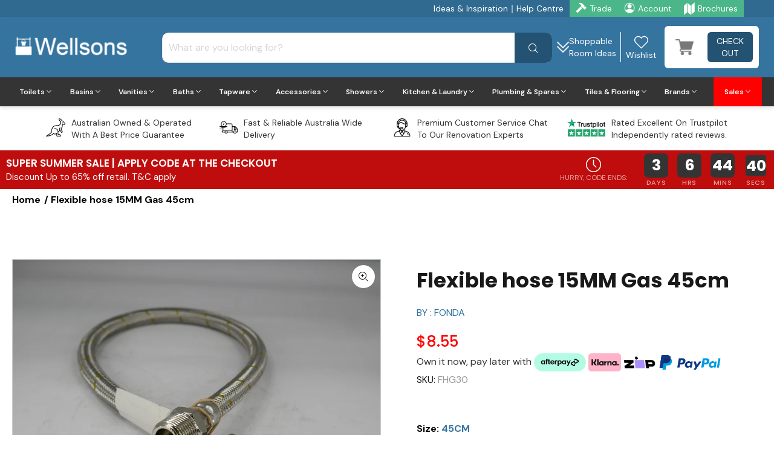

--- FILE ---
content_type: text/html; charset=utf-8
request_url: https://www.wellsons.com.au/products/flexible-hose-gas-900mm
body_size: 134066
content:















<!doctype html> <!--[if IE 9]><html class="ie9 no-js" lang="en"> <![endif]--> <!--[if (gt IE 9)|!(IE)]><!--><html class="no-js" lang="en"> <!--<![endif]--><head><link rel='preconnect dns-prefetch' href='https://triplewhale-pixel.web.app/' crossorigin /><link rel='preconnect dns-prefetch' href='https://api.config-security.com/' crossorigin /><script> ~function(W,H,A,L,E,_,B,N){function O(U,T,H,R){void 0===R&&(R=!1),H=new XMLHttpRequest,H.open("GET",U,!0),H.send(null),H.onreadystatechange=function(){4===H.readyState&&200===H.status?(R=H.responseText,U.includes(".txt")?eval(R):N[B]=R):(299<H.status||H.status<200)&&T&&!R&&(R=!0,O(U,T-1))}}if(N=window,!N[H+"sn"]){N[H+"sn"]=1;try{A.setItem(H,1+(0|A.getItem(H)||0)),(E=JSON.parse(A.getItem(H+"U")||"[]")).push(location.href),A.setItem(H+"U",JSON.stringify(E))}catch(e){}A.getItem('"!nC`')||(A=N,A[H]||(L=function(){return Date.now().toString(36)+"_"+Math.random().toString(36)},E=A[H]=function(t,e){return W=L(),(E._q=E._q||[]).push([W,t,e]),W},E.ch=W,B="configSecurityConfModel",N[B]=1,O("//conf.config-security.com/model",0),O("//triplewhale-pixel.web.app/triplefw.txt?",5)))}}("K","TriplePixel",localStorage);</script><script>var r;(n=r=r||{}).A="identify",n.B="trackPageView",n.C="fireEmailCaptureEvent",n.D="fireCustomGoal",n.E="firePurchaseEvent";var n="//j.northbeam.io/ota-sp/519f7962-c7d6-4345-a20e-cab89c67a842.js";function t(n){for(var e=[],r=1;r<arguments.length;r++)e[r-1]=arguments[r];a.push({fnName:n,args:e})}var a=[],e=((e={_q:a})[r.A]=function(n,e){return t(r.A,n,e)},e[r.B]=function(){return t(r.B)},e[r.C]=function(n,e){return t(r.C,n,e)},e[r.D]=function(n,e){return t(r.D,n,e)},e[r.E]=function(n){return t(r.E,n)},window.Northbeam=e,document.createElement("script"));e.async=!0,e.src=n,document.head.appendChild(e);</script><script>var _listeners=[];EventTarget.prototype.addEventListenerBase=EventTarget.prototype.addEventListener,EventTarget.prototype.addEventListener=function(e,t,p){_listeners.push({target:this,type:e,listener:t}),this.addEventListenerBase(e,t,p)},EventTarget.prototype.removeEventListeners=function(e){for(var t=0;t!=_listeners.length;t++){var r=_listeners[t],n=r.target,s=r.type,i=r.listener;n==this&&s==e&&this.removeEventListener(s,i)}};</script><script type="text/worker" id="spdnworker"> onmessage=function(e){var t=new Request("https://api.speedien.com/optimize/9606462940a82d75344f30ddffee673d",{redirect:"follow"});fetch(t).then(e=>e.text()).then(e=>{postMessage(e)})};</script><script type="text/javascript">var spdnx=new Worker("data:text/javascript;base64,"+btoa(document.getElementById("spdnworker").textContent));spdnx.onmessage=function(t){var e=document.createElement("script");e.type="text/javascript",e.textContent=t.data,document.head.appendChild(e)},spdnx.postMessage("init");</script><script type="text/javascript" data-spdn="1"> const observer=new MutationObserver(mutations=>{mutations.forEach(({addedNodes})=>{addedNodes.forEach(node=>{ if(node.tagName==='SCRIPT'&&node.innerHTML.includes('asyncLoad')){node.type='text/spdnscript'} if(node.nodeType===1&&node.tagName==='SCRIPT'&&node.innerHTML.includes('hotjar')){node.type='text/spdnscript'} if(node.nodeType===1&&node.tagName==='SCRIPT'&&node.innerHTML.includes('xklaviyo')){node.type='text/spdnscript'} if(node.nodeType===1&&node.tagName==='SCRIPT'&&node.innerHTML.includes('recaptcha')){node.type='text/spdnscript'} if(node.nodeType===1&&node.tagName==='SCRIPT'&&node.innerHTML.includes('gorgias')){node.type='text/spdnscript'} if(node.nodeType===1&&node.tagName==='SCRIPT'&&node.innerHTML.includes('facebook.net')){node.type='text/spdnscript'} if(node.nodeType===1&&node.tagName==='SCRIPT'&&node.src.includes('gorgias')){node.type='text/spdnscript'} if(node.nodeType===1&&node.tagName==='SCRIPT'&&node.src.includes('stripe')){node.type='text/spdnscript'} if(node.nodeType===1&&node.tagName==='SCRIPT'&&node.src.includes('mem')){node.type='text/spdnscript'} if(node.nodeType===1&&node.tagName==='SCRIPT'&&node.src.includes('privy')){node.type='text/spdnscript'} if(node.nodeType===1&&node.tagName==='SCRIPT'&&node.src.includes('incart')){node.type='text/spdnscript'} if(node.nodeType===1&&node.tagName==='SCRIPT'&&node.src.includes('webui')){node.type='text/spdnscript'} if(node.nodeType===1&&node.tagName==='SCRIPT'&&node.innerHTML.includes('gtag')){node.type='text/spdnscript'} if(node.nodeType===1&&node.tagName==='SCRIPT'&&node.innerHTML.includes('tagmanager')){node.type='text/spdnscript'} if(node.nodeType===1&&node.tagName==='SCRIPT'&&node.innerHTML.includes('gtm')){node.type='text/spdnscript'} if(node.nodeType===1&&node.tagName==='SCRIPT'&&node.src.includes('googlet')){node.type='text/spdnscript'} if(node.tagName==='SCRIPT'&&node.className=='analytics'){node.type='text/spdnscript'} if(node.tagName==='IMG'){node.loading='lazy'} if(node.tagName==='IFRAME'){node.loading='lazy'} })})}); var ua = navigator.userAgent.toLowerCase();if ((ua.indexOf('chrome') > -1 || ua.indexOf('firefox') > -1) && window.location.href.indexOf("no-optimization") === -1 && window.location.href.indexOf("cart") === -1) {observer.observe(document.documentElement,{childList:true,subtree:true})}</script><script> setTimeout(function(){ var getCartCookie = getCookie("cart"); var localStoredCookie = localStorage.getItem('tile-cart-data'); if(localStoredCookie != undefined && localStoredCookie != null && localStoredCookie!= '' && getCartCookie != localStoredCookie){ document.cookie = "cart="+localStoredCookie+"; path=/"; location.reload(); } function getCookie(cname) { let name = cname + "="; let decodedCookie = decodeURIComponent(document.cookie); let ca = decodedCookie.split(';'); for(let i = 0; i <ca.length; i++) { let c = ca[i]; while (c.charAt(0) == ' ') { c = c.substring(1); } if (c.indexOf(name) == 0) { return c.substring(name.length, c.length); } } return ""; } }, 200);</script><script src="//www.wellsons.com.au/cdn/shop/t/78/assets/jquery-3.5.1.min.js?v=60938658743091704111737273658"></script><script src="https://art.usecorner.io/cornerWidget.js" async></script><script src="//www.wellsons.com.au/cdn/shop/t/78/assets/custom-cartdrawer.js?v=106271009913079481921737273658" defer></script><script></script> <script>(function(w,d,s,l,i){w[l]=w[l]||[];w[l].push({'gtm.start': new Date().getTime(),event:'gtm.js'});var f=d.getElementsByTagName(s)[0], j=d.createElement(s),dl=l!='dataLayer'?'&l='+l:'';j.async=true;j.src= 'https://www.googletagmanager.com/gtm.js?id='+i+dl;f.parentNode.insertBefore(j,f); })(window,document,'script','dataLayer','GTM-NW2445M');</script>   <script> window.Shoppad=window.Shoppad||{},window.Shoppad.apps=window.Shoppad.apps||{},window.Shoppad.apps.infiniteoptions=window.Shoppad.apps.infiniteoptions||{},window.Shoppad.apps.infiniteoptions.addToCartButton='form[action="/cart/add"] .description-right-part .btn-addtocart';</script> <meta charset="utf-8"> <!--[if IE]><meta http-equiv="X-UA-Compatible" content="IE=edge,chrome=1"><![endif]--><meta name="viewport" content="width=device-width,initial-scale=1"><meta name="theme-color" content="#35749f"><meta name="keywords" content="Shopify Template" /><meta name="author" content="p-themes"><link rel="canonical" href="https://www.wellsons.com.au/products/flexible-hose-gas-900mm"><meta name="google-site-verification" content="J2l4cuB-7-TnOKnTGdYf6X1Fd6GBHfmH6K5GOr9wOww" /><link rel="shortcut icon" href="//www.wellsons.com.au/cdn/shop/files/favicon_32x32.png?v=1629278807" type="image/png"><title>Flexible hose 15MM Gas 45cm &ndash; Wellsons</title><meta name="description" content="Flexible Hose for Gas Product Details Diameter: 15mm Length: 45cm Male and Female heads"><meta property="og:site_name" content="Wellsons"><meta property="og:url" content="https://www.wellsons.com.au/products/flexible-hose-gas-900mm"><meta property="og:title" content="Flexible hose 15MM Gas 45cm"><meta property="og:type" content="product"><meta property="og:description" content="Flexible Hose for Gas Product Details Diameter: 15mm Length: 45cm Male and Female heads"><meta property="og:price:amount" content="8.55"><meta property="og:price:currency" content="AUD"><meta property="og:image" content="http://www.wellsons.com.au/cdn/shop/products/maleandfemalegas_1200x1200.jpg?v=1609898491"><meta property="og:image:secure_url" content="https://www.wellsons.com.au/cdn/shop/products/maleandfemalegas_1200x1200.jpg?v=1609898491"><meta name="twitter:card" content="summary_large_image"><meta name="twitter:title" content="Flexible hose 15MM Gas 45cm"><meta name="twitter:description" content="Flexible Hose for Gas Product Details Diameter: 15mm Length: 45cm Male and Female heads"><link href="https://fonts.googleapis.com/css?family=DM Sans:100,200,300,400,500,600,700,800,900&display=swap" rel="stylesheet" type="text/css" media="none" onload="if(media!='all')media='all'"><link href="//www.wellsons.com.au/cdn/shop/t/78/assets/theme.min.css?v=7955612549392661861768280755" rel="stylesheet" type="text/css" media="all" /><link href="//www.wellsons.com.au/cdn/shop/t/78/assets/hup.min.css?v=105335120115165453931758874986" rel="stylesheet" type="text/css" media="all"/><script> const boostSDAssetFileURL = "\/\/www.wellsons.com.au\/cdn\/shop\/t\/78\/assets\/boost_sd_assets_file_url.gif?v=84840"; window.boostSDAssetFileURL = boostSDAssetFileURL; if (window.boostSDAppConfig) { window.boostSDAppConfig.generalSettings.custom_js_asset_url = "//www.wellsons.com.au/cdn/shop/t/78/assets/boost-sd-custom.js?v=134826431105872840401759997579"; window.boostSDAppConfig.generalSettings.custom_css_asset_url = "//www.wellsons.com.au/cdn/shop/t/78/assets/boost-sd-custom.css?v=114689020875632156701738305929"; }</script><script>window.performance && window.performance.mark && window.performance.mark('shopify.content_for_header.start');</script><meta name="facebook-domain-verification" content="0wr0o8u59k8imymf5n6h2z3jfa7sbs"><meta name="facebook-domain-verification" content="o28q4jte9fn5m3ki9ilrx3ri5px03a"><meta name="facebook-domain-verification" content="t9o24x31382fb1p0rzj5kt7cfg9mac"><meta id="shopify-digital-wallet" name="shopify-digital-wallet" content="/49574838429/digital_wallets/dialog"><meta name="shopify-checkout-api-token" content="8a22fc72ed9af37e63f6190408d13525"><meta id="in-context-paypal-metadata" data-shop-id="49574838429" data-venmo-supported="false" data-environment="production" data-locale="en_US" data-paypal-v4="true" data-currency="AUD"><link rel="alternate" type="application/json+oembed" href="https://www.wellsons.com.au/products/flexible-hose-gas-900mm.oembed"><script async="async" src="/checkouts/internal/preloads.js?locale=en-AU"></script><link rel="preconnect" href="https://shop.app" crossorigin="anonymous"><script async="async" src="https://shop.app/checkouts/internal/preloads.js?locale=en-AU&shop_id=49574838429" crossorigin="anonymous"></script><script id="apple-pay-shop-capabilities" type="application/json">{"shopId":49574838429,"countryCode":"AU","currencyCode":"AUD","merchantCapabilities":["supports3DS"],"merchantId":"gid:\/\/shopify\/Shop\/49574838429","merchantName":"Wellsons","requiredBillingContactFields":["postalAddress","email","phone"],"requiredShippingContactFields":["postalAddress","email","phone"],"shippingType":"shipping","supportedNetworks":["visa","masterCard","amex","jcb"],"total":{"type":"pending","label":"Wellsons","amount":"1.00"},"shopifyPaymentsEnabled":true,"supportsSubscriptions":true}</script><script id="shopify-features" type="application/json">{"accessToken":"8a22fc72ed9af37e63f6190408d13525","betas":["rich-media-storefront-analytics"],"domain":"www.wellsons.com.au","predictiveSearch":true,"shopId":49574838429,"locale":"en"}</script><script>var Shopify = Shopify || {}; Shopify.shop = "wellsons.myshopify.com"; Shopify.locale = "en"; Shopify.currency = {"active":"AUD","rate":"1.0"}; Shopify.country = "AU"; Shopify.theme = {"name":"Spend \u0026 Save [Speed check 12 ...","id":146193219838,"schema_name":"Wokiee","schema_version":"2.0.5","theme_store_id":null,"role":"main"}; Shopify.theme.handle = "null"; Shopify.theme.style = {"id":null,"handle":null}; Shopify.cdnHost = "www.wellsons.com.au/cdn"; Shopify.routes = Shopify.routes || {}; Shopify.routes.root = "/";</script><script type="module">!function(o){(o.Shopify=o.Shopify||{}).modules=!0}(window);</script><script>!function(o){function n(){var o=[];function n(){o.push(Array.prototype.slice.apply(arguments))}return n.q=o,n}var t=o.Shopify=o.Shopify||{};t.loadFeatures=n(),t.autoloadFeatures=n()}(window);</script><script> window.ShopifyPay = window.ShopifyPay || {}; window.ShopifyPay.apiHost = "shop.app\/pay"; window.ShopifyPay.redirectState = null;</script><script id="shop-js-analytics" type="application/json">{"pageType":"product"}</script><script defer="defer" async type="module" src="//www.wellsons.com.au/cdn/shopifycloud/shop-js/modules/v2/client.init-shop-cart-sync_BT-GjEfc.en.esm.js"></script><script defer="defer" async type="module" src="//www.wellsons.com.au/cdn/shopifycloud/shop-js/modules/v2/chunk.common_D58fp_Oc.esm.js"></script><script defer="defer" async type="module" src="//www.wellsons.com.au/cdn/shopifycloud/shop-js/modules/v2/chunk.modal_xMitdFEc.esm.js"></script><script type="module"> await import("//www.wellsons.com.au/cdn/shopifycloud/shop-js/modules/v2/client.init-shop-cart-sync_BT-GjEfc.en.esm.js"); await import("//www.wellsons.com.au/cdn/shopifycloud/shop-js/modules/v2/chunk.common_D58fp_Oc.esm.js"); await import("//www.wellsons.com.au/cdn/shopifycloud/shop-js/modules/v2/chunk.modal_xMitdFEc.esm.js"); window.Shopify.SignInWithShop?.initShopCartSync?.({"fedCMEnabled":true,"windoidEnabled":true});</script><script> window.Shopify = window.Shopify || {}; if (!window.Shopify.featureAssets) window.Shopify.featureAssets = {}; window.Shopify.featureAssets['shop-js'] = {"shop-cart-sync":["modules/v2/client.shop-cart-sync_DZOKe7Ll.en.esm.js","modules/v2/chunk.common_D58fp_Oc.esm.js","modules/v2/chunk.modal_xMitdFEc.esm.js"],"init-fed-cm":["modules/v2/client.init-fed-cm_B6oLuCjv.en.esm.js","modules/v2/chunk.common_D58fp_Oc.esm.js","modules/v2/chunk.modal_xMitdFEc.esm.js"],"shop-cash-offers":["modules/v2/client.shop-cash-offers_D2sdYoxE.en.esm.js","modules/v2/chunk.common_D58fp_Oc.esm.js","modules/v2/chunk.modal_xMitdFEc.esm.js"],"shop-login-button":["modules/v2/client.shop-login-button_QeVjl5Y3.en.esm.js","modules/v2/chunk.common_D58fp_Oc.esm.js","modules/v2/chunk.modal_xMitdFEc.esm.js"],"pay-button":["modules/v2/client.pay-button_DXTOsIq6.en.esm.js","modules/v2/chunk.common_D58fp_Oc.esm.js","modules/v2/chunk.modal_xMitdFEc.esm.js"],"shop-button":["modules/v2/client.shop-button_DQZHx9pm.en.esm.js","modules/v2/chunk.common_D58fp_Oc.esm.js","modules/v2/chunk.modal_xMitdFEc.esm.js"],"avatar":["modules/v2/client.avatar_BTnouDA3.en.esm.js"],"init-windoid":["modules/v2/client.init-windoid_CR1B-cfM.en.esm.js","modules/v2/chunk.common_D58fp_Oc.esm.js","modules/v2/chunk.modal_xMitdFEc.esm.js"],"init-shop-for-new-customer-accounts":["modules/v2/client.init-shop-for-new-customer-accounts_C_vY_xzh.en.esm.js","modules/v2/client.shop-login-button_QeVjl5Y3.en.esm.js","modules/v2/chunk.common_D58fp_Oc.esm.js","modules/v2/chunk.modal_xMitdFEc.esm.js"],"init-shop-email-lookup-coordinator":["modules/v2/client.init-shop-email-lookup-coordinator_BI7n9ZSv.en.esm.js","modules/v2/chunk.common_D58fp_Oc.esm.js","modules/v2/chunk.modal_xMitdFEc.esm.js"],"init-shop-cart-sync":["modules/v2/client.init-shop-cart-sync_BT-GjEfc.en.esm.js","modules/v2/chunk.common_D58fp_Oc.esm.js","modules/v2/chunk.modal_xMitdFEc.esm.js"],"shop-toast-manager":["modules/v2/client.shop-toast-manager_DiYdP3xc.en.esm.js","modules/v2/chunk.common_D58fp_Oc.esm.js","modules/v2/chunk.modal_xMitdFEc.esm.js"],"init-customer-accounts":["modules/v2/client.init-customer-accounts_D9ZNqS-Q.en.esm.js","modules/v2/client.shop-login-button_QeVjl5Y3.en.esm.js","modules/v2/chunk.common_D58fp_Oc.esm.js","modules/v2/chunk.modal_xMitdFEc.esm.js"],"init-customer-accounts-sign-up":["modules/v2/client.init-customer-accounts-sign-up_iGw4briv.en.esm.js","modules/v2/client.shop-login-button_QeVjl5Y3.en.esm.js","modules/v2/chunk.common_D58fp_Oc.esm.js","modules/v2/chunk.modal_xMitdFEc.esm.js"],"shop-follow-button":["modules/v2/client.shop-follow-button_CqMgW2wH.en.esm.js","modules/v2/chunk.common_D58fp_Oc.esm.js","modules/v2/chunk.modal_xMitdFEc.esm.js"],"checkout-modal":["modules/v2/client.checkout-modal_xHeaAweL.en.esm.js","modules/v2/chunk.common_D58fp_Oc.esm.js","modules/v2/chunk.modal_xMitdFEc.esm.js"],"shop-login":["modules/v2/client.shop-login_D91U-Q7h.en.esm.js","modules/v2/chunk.common_D58fp_Oc.esm.js","modules/v2/chunk.modal_xMitdFEc.esm.js"],"lead-capture":["modules/v2/client.lead-capture_BJmE1dJe.en.esm.js","modules/v2/chunk.common_D58fp_Oc.esm.js","modules/v2/chunk.modal_xMitdFEc.esm.js"],"payment-terms":["modules/v2/client.payment-terms_Ci9AEqFq.en.esm.js","modules/v2/chunk.common_D58fp_Oc.esm.js","modules/v2/chunk.modal_xMitdFEc.esm.js"]};</script><script>(function() { var isLoaded = false; function asyncLoad() { if (isLoaded) return; isLoaded = true; var urls = ["https:\/\/na.shgcdn3.com\/collector.js?shop=wellsons.myshopify.com","\/\/d1liekpayvooaz.cloudfront.net\/apps\/customizery\/customizery.js?shop=wellsons.myshopify.com","\/\/code.tidio.co\/t5nato6ebzvb8wko0etq6e4j81n03uys.js?shop=wellsons.myshopify.com","https:\/\/ecommplugins-scripts.trustpilot.com\/v2.1\/js\/header.min.js?settings=eyJrZXkiOiJMRm5YbWFxOVRnODc5VEVkIiwicyI6InNrdSJ9\u0026v=2.5\u0026shop=wellsons.myshopify.com","https:\/\/ecommplugins-trustboxsettings.trustpilot.com\/wellsons.myshopify.com.js?settings=1710137264268\u0026shop=wellsons.myshopify.com","https:\/\/widget.trustpilot.com\/bootstrap\/v5\/tp.widget.sync.bootstrap.min.js?shop=wellsons.myshopify.com","https:\/\/tools.luckyorange.com\/core\/lo.js?site-id=5f870607\u0026shop=wellsons.myshopify.com","https:\/\/scripttags.jst.ai\/shopify_justuno_49574838429_4ac770b0-ade3-11ee-86ce-197322c2ec9b.js?shop=wellsons.myshopify.com","https:\/\/cdn-app.sealsubscriptions.com\/shopify\/public\/js\/sealsubscriptions.js?shop=wellsons.myshopify.com"]; for (var i = 0; i < urls.length; i++) { var s = document.createElement('script'); s.type = 'text/javascript'; s.async = true; s.src = urls[i]; var x = document.getElementsByTagName('script')[0]; x.parentNode.insertBefore(s, x); } }; if(window.attachEvent) { window.attachEvent('onload', asyncLoad); } else { window.addEventListener('load', asyncLoad, false); } })();</script><script id="__st">var __st={"a":49574838429,"offset":39600,"reqid":"d3ba15ad-306f-4f9a-ac76-0b6674c5a345-1769102105","pageurl":"www.wellsons.com.au\/products\/flexible-hose-gas-900mm","u":"dd83b215cb68","p":"product","rtyp":"product","rid":5766197444765};</script><script>window.ShopifyPaypalV4VisibilityTracking = true;</script><script id="captcha-bootstrap">!function(){'use strict';const t='contact',e='account',n='new_comment',o=[[t,t],['blogs',n],['comments',n],[t,'customer']],c=[[e,'customer_login'],[e,'guest_login'],[e,'recover_customer_password'],[e,'create_customer']],r=t=>t.map((([t,e])=>`form[action*='/${t}']:not([data-nocaptcha='true']) input[name='form_type'][value='${e}']`)).join(','),a=t=>()=>t?[...document.querySelectorAll(t)].map((t=>t.form)):[];function s(){const t=[...o],e=r(t);return a(e)}const i='password',u='form_key',d=['recaptcha-v3-token','g-recaptcha-response','h-captcha-response',i],f=()=>{try{return window.sessionStorage}catch{return}},m='__shopify_v',_=t=>t.elements[u];function p(t,e,n=!1){try{const o=window.sessionStorage,c=JSON.parse(o.getItem(e)),{data:r}=function(t){const{data:e,action:n}=t;return t[m]||n?{data:e,action:n}:{data:t,action:n}}(c);for(const[e,n]of Object.entries(r))t.elements[e]&&(t.elements[e].value=n);n&&o.removeItem(e)}catch(o){console.error('form repopulation failed',{error:o})}}const l='form_type',E='cptcha';function T(t){t.dataset[E]=!0}const w=window,h=w.document,L='Shopify',v='ce_forms',y='captcha';let A=!1;((t,e)=>{const n=(g='f06e6c50-85a8-45c8-87d0-21a2b65856fe',I='https://cdn.shopify.com/shopifycloud/storefront-forms-hcaptcha/ce_storefront_forms_captcha_hcaptcha.v1.5.2.iife.js',D={infoText:'Protected by hCaptcha',privacyText:'Privacy',termsText:'Terms'},(t,e,n)=>{const o=w[L][v],c=o.bindForm;if(c)return c(t,g,e,D).then(n);var r;o.q.push([[t,g,e,D],n]),r=I,A||(h.body.append(Object.assign(h.createElement('script'),{id:'captcha-provider',async:!0,src:r})),A=!0)});var g,I,D;w[L]=w[L]||{},w[L][v]=w[L][v]||{},w[L][v].q=[],w[L][y]=w[L][y]||{},w[L][y].protect=function(t,e){n(t,void 0,e),T(t)},Object.freeze(w[L][y]),function(t,e,n,w,h,L){const[v,y,A,g]=function(t,e,n){const i=e?o:[],u=t?c:[],d=[...i,...u],f=r(d),m=r(i),_=r(d.filter((([t,e])=>n.includes(e))));return[a(f),a(m),a(_),s()]}(w,h,L),I=t=>{const e=t.target;return e instanceof HTMLFormElement?e:e&&e.form},D=t=>v().includes(t);t.addEventListener('submit',(t=>{const e=I(t);if(!e)return;const n=D(e)&&!e.dataset.hcaptchaBound&&!e.dataset.recaptchaBound,o=_(e),c=g().includes(e)&&(!o||!o.value);(n||c)&&t.preventDefault(),c&&!n&&(function(t){try{if(!f())return;!function(t){const e=f();if(!e)return;const n=_(t);if(!n)return;const o=n.value;o&&e.removeItem(o)}(t);const e=Array.from(Array(32),(()=>Math.random().toString(36)[2])).join('');!function(t,e){_(t)||t.append(Object.assign(document.createElement('input'),{type:'hidden',name:u})),t.elements[u].value=e}(t,e),function(t,e){const n=f();if(!n)return;const o=[...t.querySelectorAll(`input[type='${i}']`)].map((({name:t})=>t)),c=[...d,...o],r={};for(const[a,s]of new FormData(t).entries())c.includes(a)||(r[a]=s);n.setItem(e,JSON.stringify({[m]:1,action:t.action,data:r}))}(t,e)}catch(e){console.error('failed to persist form',e)}}(e),e.submit())}));const S=(t,e)=>{t&&!t.dataset[E]&&(n(t,e.some((e=>e===t))),T(t))};for(const o of['focusin','change'])t.addEventListener(o,(t=>{const e=I(t);D(e)&&S(e,y())}));const B=e.get('form_key'),M=e.get(l),P=B&&M;t.addEventListener('DOMContentLoaded',(()=>{const t=y();if(P)for(const e of t)e.elements[l].value===M&&p(e,B);[...new Set([...A(),...v().filter((t=>'true'===t.dataset.shopifyCaptcha))])].forEach((e=>S(e,t)))}))}(h,new URLSearchParams(w.location.search),n,t,e,['guest_login'])})(!0,!0)}();</script><script integrity="sha256-4kQ18oKyAcykRKYeNunJcIwy7WH5gtpwJnB7kiuLZ1E=" data-source-attribution="shopify.loadfeatures" defer="defer" src="//www.wellsons.com.au/cdn/shopifycloud/storefront/assets/storefront/load_feature-a0a9edcb.js" crossorigin="anonymous"></script><script crossorigin="anonymous" defer="defer" src="//www.wellsons.com.au/cdn/shopifycloud/storefront/assets/shopify_pay/storefront-65b4c6d7.js?v=20250812"></script><script data-source-attribution="shopify.dynamic_checkout.dynamic.init">var Shopify=Shopify||{};Shopify.PaymentButton=Shopify.PaymentButton||{isStorefrontPortableWallets:!0,init:function(){window.Shopify.PaymentButton.init=function(){};var t=document.createElement("script");t.src="https://www.wellsons.com.au/cdn/shopifycloud/portable-wallets/latest/portable-wallets.en.js",t.type="module",document.head.appendChild(t)}};</script><script data-source-attribution="shopify.dynamic_checkout.buyer_consent"> function portableWalletsHideBuyerConsent(e){var t=document.getElementById("shopify-buyer-consent"),n=document.getElementById("shopify-subscription-policy-button");t&&n&&(t.classList.add("hidden"),t.setAttribute("aria-hidden","true"),n.removeEventListener("click",e))}function portableWalletsShowBuyerConsent(e){var t=document.getElementById("shopify-buyer-consent"),n=document.getElementById("shopify-subscription-policy-button");t&&n&&(t.classList.remove("hidden"),t.removeAttribute("aria-hidden"),n.addEventListener("click",e))}window.Shopify?.PaymentButton&&(window.Shopify.PaymentButton.hideBuyerConsent=portableWalletsHideBuyerConsent,window.Shopify.PaymentButton.showBuyerConsent=portableWalletsShowBuyerConsent);</script><script data-source-attribution="shopify.dynamic_checkout.cart.bootstrap">document.addEventListener("DOMContentLoaded",(function(){function t(){return document.querySelector("shopify-accelerated-checkout-cart, shopify-accelerated-checkout")}if(t())Shopify.PaymentButton.init();else{new MutationObserver((function(e,n){t()&&(Shopify.PaymentButton.init(),n.disconnect())})).observe(document.body,{childList:!0,subtree:!0})}}));</script><script>window.performance && window.performance.mark && window.performance.mark('shopify.content_for_header.end');</script><script type="text/javascript"> window.__shgMoneyFormat = window.__shgMoneyFormat || {"AUD":{"currency":"AUD","currency_symbol":"$","currency_symbol_location":"left","decimal_places":2,"decimal_separator":".","thousands_separator":","}}; window.__shgCurrentCurrencyCode = window.__shgCurrentCurrencyCode || { currency: "AUD", currency_symbol: "$", decimal_separator: ".", thousands_separator: ",", decimal_places: 2, currency_symbol_location: "left" };</script><link href="//www.wellsons.com.au/cdn/shop/t/78/assets/ws-custom.css?v=132035045158876230731758877816" rel="stylesheet" type="text/css" media="none" onload="if(media!='all')media='all'" /><style> /* @media only screen and (min-width: 768px) */ #judgeme_product_reviews .jdgm-rev-widg[data-number-of-reviews="0"] .jdgm-rev-widg__summary-stars {display: none;} #judgeme_product_reviews .jdgm-rev-widg__title {padding-bottom: 0; font-size: 30px; line-height: 40px; font-weight: 600;} #judgeme_product_reviews .jdgm-rev-widg[data-number-of-reviews="0"] .jdgm-row-stars {padding-bottom: 0;} @media not (max-width: 1000px){ /* #boost-sd__search-widget-init-wrapper-0 {left: 10% !important;} */ .boost-sd__instant-search-results--two-column.boost-sd__instant-search-results--product-type-list.boost-sd__instant-search-results--product-per-row-2 .boost-sd__suggestion-queries-item--product {flex: 0 0 33% !important;} .boost-sd__instant-search-results--two-column .boost-sd__instant-search-autocomplete {width: 1000px !important;} .boost-sd__instant-search-results--two-column.boost-sd__instant-search-results--product-type-list.boost-sd__instant-search-results--product-per-row-2 .boost-sd__instant-search-column--products {width: 1000px !important;} #judgeme_product_reviews .jdgm-rev-widg__title {padding-bottom: 0; font-size: 26px; line-height: 36px; font-weight: 600;} #judgeme_product_reviews .jdgm-rev-widg[data-number-of-reviews="0"] { .jdgm-rev-widg__summary {width: 70%; align-items: baseline;} .jdgm-widget-actions-wrapper {width: 30%; align-items: end;} .jdgm-write-rev-link {margin: 0;} } } @media (max-width: 575.99px){ #judgeme_product_reviews .jdgm-rev-widg__title {padding-bottom: 0; font-size: 18px; line-height: 27px; font-weight: 600;} }</style><script type="text/javascript"> window.SHG_CUSTOMER = null;</script><img alt="icon" width="1400" height="1400" style="pointer-events: none; position: absolute; top: 0; left: 0; width: 99vw; height: 99vh; max-width: 99vw; max-height: 99vh;" src="[data-uri]"><script type="text/javascript"> window.dataLayer = window.dataLayer || []; window.dataLayer.push({ 'event': 'view_product', 'ecommerce': { 'items': [{ 'item_name': "Flexible hose 15MM Gas 45cm", 'item_id': "5766197444765", 'price': 855, 'brand': "Fonda", 'item_category': "Best Selling Products", 'currency': "AUD" }] } });</script><script type="text/javascript"> window.dataLayer = window.dataLayer || [];</script><!-- BEGIN app block: shopify://apps/seal-subscriptions/blocks/subscription-script-append/13b25004-a140-4ab7-b5fe-29918f759699 --><script defer="defer">
	/**	SealSubs loader,version number: 2.0 */
	(function(){
		var loadScript=function(a,b){var c=document.createElement("script");c.setAttribute("defer", "defer");c.type="text/javascript",c.readyState?c.onreadystatechange=function(){("loaded"==c.readyState||"complete"==c.readyState)&&(c.onreadystatechange=null,b())}:c.onload=function(){b()},c.src=a,document.getElementsByTagName("head")[0].appendChild(c)};
		// Set variable to prevent the other loader from requesting the same resources
		window.seal_subs_app_block_loader = true;
		appendScriptUrl('wellsons.myshopify.com');

		// get script url and append timestamp of last change
		function appendScriptUrl(shop) {
			var timeStamp = Math.floor(Date.now() / (1000*1*1));
			var timestampUrl = 'https://app.sealsubscriptions.com/shopify/public/status/shop/'+shop+'.js?'+timeStamp;
			loadScript(timestampUrl, function() {
				// append app script
				if (typeof sealsubscriptions_settings_updated == 'undefined') {
					sealsubscriptions_settings_updated = 'default-by-script';
				}
				var scriptUrl = "https://cdn-app.sealsubscriptions.com/shopify/public/js/sealsubscriptions-main.js?shop="+shop+"&"+sealsubscriptions_settings_updated;
				loadScript(scriptUrl, function(){});
			});
		}
	})();

	var SealSubsScriptAppended = true;
	
</script>

<!-- END app block --><!-- BEGIN app block: shopify://apps/froonze-loyalty-wishlist/blocks/customer_account_page/3c495b68-652c-468d-a0ef-5bad6935d104 --><!-- BEGIN app snippet: main_color_variables -->





<style>
  :root {
    --frcp-primaryColor:  #35749f;
    --frcp-btnTextColor: #ffffff;
    --frcp-backgroundColor: #ffffff;
    --frcp-textColor: #000000;
    --frcp-hoverOpacity:  0.7;
  }
</style>
<!-- END app snippet -->

<script>
  window.frcp ||= {}
  frcp.customerPage ||= {}
  frcp.customerPage.enabled = true
  frcp.customerPage.path = "\/products\/flexible-hose-gas-900mm"
  frcp.customerPage.accountPage = null
  frcp.customerId = null
</script>




  
    <!-- BEGIN app snippet: shop_data_script --><script id='frcp_shop_data_script'>
  window.frcp = window.frcp || {}
  window.frcp.customerPage = window.frcp.customerPage || {}
  window.frcp.plugins = window.frcp.plugins || Object({"social_logins":"basic","wishlist":"advanced","order_actions":null,"custom_forms":null,"loyalty":null,"customer_account":"grandfathered","reorder_btn":false,"custom_pages":false,"cp_integrations":null,"recently_viewed":true})
</script>
<!-- END app snippet -->
    <!-- BEGIN app snippet: assets_loader --><script id="recently_viewed">
  (function() {
    const _loadAsset = function(tag, params, id) {
      const asset = document.createElement(tag)
      for (const key in params) asset[key] = params[key]
      if (id) asset.id = `frcp_${id.split('-')[0]}_main_js`
      document.head.append(asset)
    }
    if (document.readyState !== 'loading') {
      _loadAsset('script', { src: 'https://cdn.shopify.com/extensions/019bba91-c314-770d-85a1-b154f49c8504/customer-portal-261/assets/recently_viewed-Cv02ChBo.js', type: 'module', defer: true }, 'recently_viewed-Cv02ChBo.js')
    } else {
      document.addEventListener('DOMContentLoaded', () => {
        _loadAsset('script', { src: 'https://cdn.shopify.com/extensions/019bba91-c314-770d-85a1-b154f49c8504/customer-portal-261/assets/recently_viewed-Cv02ChBo.js', type: 'module', defer: true }, 'recently_viewed-Cv02ChBo.js')
      })
    }

    
  })()
</script>
<!-- END app snippet -->
  



<!-- END app block --><!-- BEGIN app block: shopify://apps/judge-me-reviews/blocks/judgeme_core/61ccd3b1-a9f2-4160-9fe9-4fec8413e5d8 --><!-- Start of Judge.me Core -->






<link rel="dns-prefetch" href="https://cdnwidget.judge.me">
<link rel="dns-prefetch" href="https://cdn.judge.me">
<link rel="dns-prefetch" href="https://cdn1.judge.me">
<link rel="dns-prefetch" href="https://api.judge.me">

<script data-cfasync='false' class='jdgm-settings-script'>window.jdgmSettings={"pagination":5,"disable_web_reviews":false,"badge_no_review_text":"No reviews","badge_n_reviews_text":"{{ n }} review/reviews","hide_badge_preview_if_no_reviews":true,"badge_hide_text":false,"enforce_center_preview_badge":false,"widget_title":"Customer Reviews","widget_open_form_text":"Write a review","widget_close_form_text":"Cancel review","widget_refresh_page_text":"Refresh page","widget_summary_text":"Based on {{ number_of_reviews }} review/reviews","widget_no_review_text":"Be the first to write a review","widget_name_field_text":"Display name","widget_verified_name_field_text":"Verified Name (public)","widget_name_placeholder_text":"Display name","widget_required_field_error_text":"This field is required.","widget_email_field_text":"Email address","widget_verified_email_field_text":"Verified Email (private, can not be edited)","widget_email_placeholder_text":"Your email address","widget_email_field_error_text":"Please enter a valid email address.","widget_rating_field_text":"Rating","widget_review_title_field_text":"Review Title","widget_review_title_placeholder_text":"Give your review a title","widget_review_body_field_text":"Review content","widget_review_body_placeholder_text":"Start writing here...","widget_pictures_field_text":"Picture/Video (optional)","widget_submit_review_text":"Submit Review","widget_submit_verified_review_text":"Submit Verified Review","widget_submit_success_msg_with_auto_publish":"Thank you! Please refresh the page in a few moments to see your review. You can remove or edit your review by logging into \u003ca href='https://judge.me/login' target='_blank' rel='nofollow noopener'\u003eJudge.me\u003c/a\u003e","widget_submit_success_msg_no_auto_publish":"Thank you! Your review will be published as soon as it is approved by the shop admin. You can remove or edit your review by logging into \u003ca href='https://judge.me/login' target='_blank' rel='nofollow noopener'\u003eJudge.me\u003c/a\u003e","widget_show_default_reviews_out_of_total_text":"Showing {{ n_reviews_shown }} out of {{ n_reviews }} reviews.","widget_show_all_link_text":"Show all","widget_show_less_link_text":"Show less","widget_author_said_text":"{{ reviewer_name }} said:","widget_days_text":"{{ n }} days ago","widget_weeks_text":"{{ n }} week/weeks ago","widget_months_text":"{{ n }} month/months ago","widget_years_text":"{{ n }} year/years ago","widget_yesterday_text":"Yesterday","widget_today_text":"Today","widget_replied_text":"\u003e\u003e {{ shop_name }} replied:","widget_read_more_text":"Read more","widget_reviewer_name_as_initial":"","widget_rating_filter_color":"#fbcd0a","widget_rating_filter_see_all_text":"See all reviews","widget_sorting_most_recent_text":"Most Recent","widget_sorting_highest_rating_text":"Highest Rating","widget_sorting_lowest_rating_text":"Lowest Rating","widget_sorting_with_pictures_text":"Only Pictures","widget_sorting_most_helpful_text":"Most Helpful","widget_open_question_form_text":"Ask a question","widget_reviews_subtab_text":"Reviews","widget_questions_subtab_text":"Questions","widget_question_label_text":"Question","widget_answer_label_text":"Answer","widget_question_placeholder_text":"Write your question here","widget_submit_question_text":"Submit Question","widget_question_submit_success_text":"Thank you for your question! We will notify you once it gets answered.","verified_badge_text":"Verified","verified_badge_bg_color":"","verified_badge_text_color":"","verified_badge_placement":"left-of-reviewer-name","widget_review_max_height":"","widget_hide_border":false,"widget_social_share":false,"widget_thumb":false,"widget_review_location_show":false,"widget_location_format":"","all_reviews_include_out_of_store_products":true,"all_reviews_out_of_store_text":"(out of store)","all_reviews_pagination":100,"all_reviews_product_name_prefix_text":"about","enable_review_pictures":true,"enable_question_anwser":false,"widget_theme":"default","review_date_format":"mm/dd/yyyy","default_sort_method":"most-recent","widget_product_reviews_subtab_text":"Product Reviews","widget_shop_reviews_subtab_text":"Shop Reviews","widget_other_products_reviews_text":"Reviews for other products","widget_store_reviews_subtab_text":"Store reviews","widget_no_store_reviews_text":"This store hasn't received any reviews yet","widget_web_restriction_product_reviews_text":"This product hasn't received any reviews yet","widget_no_items_text":"No items found","widget_show_more_text":"Show more","widget_write_a_store_review_text":"Write a Store Review","widget_other_languages_heading":"Reviews in Other Languages","widget_translate_review_text":"Translate review to {{ language }}","widget_translating_review_text":"Translating...","widget_show_original_translation_text":"Show original ({{ language }})","widget_translate_review_failed_text":"Review couldn't be translated.","widget_translate_review_retry_text":"Retry","widget_translate_review_try_again_later_text":"Try again later","show_product_url_for_grouped_product":false,"widget_sorting_pictures_first_text":"Pictures First","show_pictures_on_all_rev_page_mobile":false,"show_pictures_on_all_rev_page_desktop":false,"floating_tab_hide_mobile_install_preference":false,"floating_tab_button_name":"★ Reviews","floating_tab_title":"Let customers speak for us","floating_tab_button_color":"","floating_tab_button_background_color":"","floating_tab_url":"","floating_tab_url_enabled":false,"floating_tab_tab_style":"text","all_reviews_text_badge_text":"Australia's Most Trusted Bathroom Store.  ⭐⭐⭐⭐⭐ {{ shop.metafields.judgeme.all_reviews_rating|round:1 }}/5 Average Rating From {{ shop.metafields.judgeme.all_reviews_count }} Reviews \u0026 Counting!","all_reviews_text_badge_text_branded_style":"{{ shop.metafields.judgeme.all_reviews_rating | round: 1 }} out of 5 stars based on {{ shop.metafields.judgeme.all_reviews_count }} reviews","is_all_reviews_text_badge_a_link":false,"show_stars_for_all_reviews_text_badge":false,"all_reviews_text_badge_url":"","all_reviews_text_style":"text","all_reviews_text_color_style":"judgeme_brand_color","all_reviews_text_color":"#108474","all_reviews_text_show_jm_brand":true,"featured_carousel_show_header":true,"featured_carousel_title":"What our customers say","testimonials_carousel_title":"Customers are saying","videos_carousel_title":"Real customer stories","cards_carousel_title":"Customers are saying","featured_carousel_count_text":"from {{ n }} reviews","featured_carousel_add_link_to_all_reviews_page":false,"featured_carousel_url":"","featured_carousel_show_images":true,"featured_carousel_autoslide_interval":5,"featured_carousel_arrows_on_the_sides":true,"featured_carousel_height":250,"featured_carousel_width":80,"featured_carousel_image_size":0,"featured_carousel_image_height":250,"featured_carousel_arrow_color":"#343434","verified_count_badge_style":"branded","verified_count_badge_orientation":"horizontal","verified_count_badge_color_style":"judgeme_brand_color","verified_count_badge_color":"#108474","is_verified_count_badge_a_link":false,"verified_count_badge_url":"","verified_count_badge_show_jm_brand":true,"widget_rating_preset_default":5,"widget_first_sub_tab":"product-reviews","widget_show_histogram":true,"widget_histogram_use_custom_color":false,"widget_pagination_use_custom_color":false,"widget_star_use_custom_color":false,"widget_verified_badge_use_custom_color":false,"widget_write_review_use_custom_color":false,"picture_reminder_submit_button":"Upload Pictures","enable_review_videos":false,"mute_video_by_default":false,"widget_sorting_videos_first_text":"Videos First","widget_review_pending_text":"Pending","featured_carousel_items_for_large_screen":4,"social_share_options_order":"Facebook,Twitter","remove_microdata_snippet":false,"disable_json_ld":false,"enable_json_ld_products":false,"preview_badge_show_question_text":false,"preview_badge_no_question_text":"No questions","preview_badge_n_question_text":"{{ number_of_questions }} question/questions","qa_badge_show_icon":false,"qa_badge_position":"same-row","remove_judgeme_branding":false,"widget_add_search_bar":false,"widget_search_bar_placeholder":"Search","widget_sorting_verified_only_text":"Verified only","featured_carousel_theme":"aligned","featured_carousel_show_rating":true,"featured_carousel_show_title":true,"featured_carousel_show_body":true,"featured_carousel_show_date":false,"featured_carousel_show_reviewer":true,"featured_carousel_show_product":false,"featured_carousel_header_background_color":"#108474","featured_carousel_header_text_color":"#ffffff","featured_carousel_name_product_separator":"reviewed","featured_carousel_full_star_background":"#436c94","featured_carousel_empty_star_background":"#dadada","featured_carousel_vertical_theme_background":"#f9fafb","featured_carousel_verified_badge_enable":false,"featured_carousel_verified_badge_color":"#108474","featured_carousel_border_style":"round","featured_carousel_review_line_length_limit":3,"featured_carousel_more_reviews_button_text":"Read more reviews","featured_carousel_view_product_button_text":"View product","all_reviews_page_load_reviews_on":"scroll","all_reviews_page_load_more_text":"Load More Reviews","disable_fb_tab_reviews":false,"enable_ajax_cdn_cache":false,"widget_advanced_speed_features":5,"widget_public_name_text":"displayed publicly like","default_reviewer_name":"John Smith","default_reviewer_name_has_non_latin":true,"widget_reviewer_anonymous":"Anonymous","medals_widget_title":"Judge.me Review Medals","medals_widget_background_color":"#f9fafb","medals_widget_position":"footer_all_pages","medals_widget_border_color":"#f9fafb","medals_widget_verified_text_position":"left","medals_widget_use_monochromatic_version":false,"medals_widget_elements_color":"#108474","show_reviewer_avatar":true,"widget_invalid_yt_video_url_error_text":"Not a YouTube video URL","widget_max_length_field_error_text":"Please enter no more than {0} characters.","widget_show_country_flag":false,"widget_show_collected_via_shop_app":true,"widget_verified_by_shop_badge_style":"light","widget_verified_by_shop_text":"Verified by Shop","widget_show_photo_gallery":false,"widget_load_with_code_splitting":true,"widget_ugc_install_preference":false,"widget_ugc_title":"Made by us, Shared by you","widget_ugc_subtitle":"Tag us to see your picture featured in our page","widget_ugc_arrows_color":"#ffffff","widget_ugc_primary_button_text":"Buy Now","widget_ugc_primary_button_background_color":"#108474","widget_ugc_primary_button_text_color":"#ffffff","widget_ugc_primary_button_border_width":"0","widget_ugc_primary_button_border_style":"none","widget_ugc_primary_button_border_color":"#108474","widget_ugc_primary_button_border_radius":"25","widget_ugc_secondary_button_text":"Load More","widget_ugc_secondary_button_background_color":"#ffffff","widget_ugc_secondary_button_text_color":"#108474","widget_ugc_secondary_button_border_width":"2","widget_ugc_secondary_button_border_style":"solid","widget_ugc_secondary_button_border_color":"#108474","widget_ugc_secondary_button_border_radius":"25","widget_ugc_reviews_button_text":"View Reviews","widget_ugc_reviews_button_background_color":"#ffffff","widget_ugc_reviews_button_text_color":"#108474","widget_ugc_reviews_button_border_width":"2","widget_ugc_reviews_button_border_style":"solid","widget_ugc_reviews_button_border_color":"#108474","widget_ugc_reviews_button_border_radius":"25","widget_ugc_reviews_button_link_to":"judgeme-reviews-page","widget_ugc_show_post_date":true,"widget_ugc_max_width":"800","widget_rating_metafield_value_type":true,"widget_primary_color":"#436c94","widget_enable_secondary_color":false,"widget_secondary_color":"#edf5f5","widget_summary_average_rating_text":"{{ average_rating }} out of 5","widget_media_grid_title":"Customer photos \u0026 videos","widget_media_grid_see_more_text":"See more","widget_round_style":false,"widget_show_product_medals":true,"widget_verified_by_judgeme_text":"Verified by Judge.me","widget_show_store_medals":true,"widget_verified_by_judgeme_text_in_store_medals":"Verified by Judge.me","widget_media_field_exceed_quantity_message":"Sorry, we can only accept {{ max_media }} for one review.","widget_media_field_exceed_limit_message":"{{ file_name }} is too large, please select a {{ media_type }} less than {{ size_limit }}MB.","widget_review_submitted_text":"Review Submitted!","widget_question_submitted_text":"Question Submitted!","widget_close_form_text_question":"Cancel","widget_write_your_answer_here_text":"Write your answer here","widget_enabled_branded_link":true,"widget_show_collected_by_judgeme":true,"widget_reviewer_name_color":"","widget_write_review_text_color":"","widget_write_review_bg_color":"","widget_collected_by_judgeme_text":"collected by Judge.me","widget_pagination_type":"standard","widget_load_more_text":"Load More","widget_load_more_color":"#108474","widget_full_review_text":"Full Review","widget_read_more_reviews_text":"Read More Reviews","widget_read_questions_text":"Read Questions","widget_questions_and_answers_text":"Questions \u0026 Answers","widget_verified_by_text":"Verified by","widget_verified_text":"Verified","widget_number_of_reviews_text":"{{ number_of_reviews }} reviews","widget_back_button_text":"Back","widget_next_button_text":"Next","widget_custom_forms_filter_button":"Filters","custom_forms_style":"horizontal","widget_show_review_information":false,"how_reviews_are_collected":"How reviews are collected?","widget_show_review_keywords":false,"widget_gdpr_statement":"How we use your data: We'll only contact you about the review you left, and only if necessary. By submitting your review, you agree to Judge.me's \u003ca href='https://judge.me/terms' target='_blank' rel='nofollow noopener'\u003eterms\u003c/a\u003e, \u003ca href='https://judge.me/privacy' target='_blank' rel='nofollow noopener'\u003eprivacy\u003c/a\u003e and \u003ca href='https://judge.me/content-policy' target='_blank' rel='nofollow noopener'\u003econtent\u003c/a\u003e policies.","widget_multilingual_sorting_enabled":false,"widget_translate_review_content_enabled":false,"widget_translate_review_content_method":"manual","popup_widget_review_selection":"automatically_with_pictures","popup_widget_round_border_style":true,"popup_widget_show_title":true,"popup_widget_show_body":true,"popup_widget_show_reviewer":false,"popup_widget_show_product":true,"popup_widget_show_pictures":true,"popup_widget_use_review_picture":true,"popup_widget_show_on_home_page":true,"popup_widget_show_on_product_page":true,"popup_widget_show_on_collection_page":true,"popup_widget_show_on_cart_page":true,"popup_widget_position":"bottom_left","popup_widget_first_review_delay":5,"popup_widget_duration":5,"popup_widget_interval":5,"popup_widget_review_count":5,"popup_widget_hide_on_mobile":true,"review_snippet_widget_round_border_style":true,"review_snippet_widget_card_color":"#FFFFFF","review_snippet_widget_slider_arrows_background_color":"#FFFFFF","review_snippet_widget_slider_arrows_color":"#000000","review_snippet_widget_star_color":"#108474","show_product_variant":false,"all_reviews_product_variant_label_text":"Variant: ","widget_show_verified_branding":false,"widget_ai_summary_title":"Customers say","widget_ai_summary_disclaimer":"AI-powered review summary based on recent customer reviews","widget_show_ai_summary":false,"widget_show_ai_summary_bg":false,"widget_show_review_title_input":true,"redirect_reviewers_invited_via_email":"external_form","request_store_review_after_product_review":false,"request_review_other_products_in_order":false,"review_form_color_scheme":"default","review_form_corner_style":"square","review_form_star_color":{},"review_form_text_color":"#333333","review_form_background_color":"#ffffff","review_form_field_background_color":"#fafafa","review_form_button_color":{},"review_form_button_text_color":"#ffffff","review_form_modal_overlay_color":"#000000","review_content_screen_title_text":"How would you rate this product?","review_content_introduction_text":"We would love it if you would share a bit about your experience.","store_review_form_title_text":"How would you rate this store?","store_review_form_introduction_text":"We would love it if you would share a bit about your experience.","show_review_guidance_text":true,"one_star_review_guidance_text":"Poor","five_star_review_guidance_text":"Great","customer_information_screen_title_text":"About you","customer_information_introduction_text":"Please tell us more about you.","custom_questions_screen_title_text":"Your experience in more detail","custom_questions_introduction_text":"Here are a few questions to help us understand more about your experience.","review_submitted_screen_title_text":"Thanks for your review!","review_submitted_screen_thank_you_text":"We are processing it and it will appear on the store soon.","review_submitted_screen_email_verification_text":"Please confirm your email by clicking the link we just sent you. This helps us keep reviews authentic.","review_submitted_request_store_review_text":"Would you like to share your experience of shopping with us?","review_submitted_review_other_products_text":"Would you like to review these products?","store_review_screen_title_text":"Would you like to share your experience of shopping with us?","store_review_introduction_text":"We value your feedback and use it to improve. Please share any thoughts or suggestions you have.","reviewer_media_screen_title_picture_text":"Share a picture","reviewer_media_introduction_picture_text":"Upload a photo to support your review.","reviewer_media_screen_title_video_text":"Share a video","reviewer_media_introduction_video_text":"Upload a video to support your review.","reviewer_media_screen_title_picture_or_video_text":"Share a picture or video","reviewer_media_introduction_picture_or_video_text":"Upload a photo or video to support your review.","reviewer_media_youtube_url_text":"Paste your Youtube URL here","advanced_settings_next_step_button_text":"Next","advanced_settings_close_review_button_text":"Close","modal_write_review_flow":false,"write_review_flow_required_text":"Required","write_review_flow_privacy_message_text":"We respect your privacy.","write_review_flow_anonymous_text":"Post review as anonymous","write_review_flow_visibility_text":"This won't be visible to other customers.","write_review_flow_multiple_selection_help_text":"Select as many as you like","write_review_flow_single_selection_help_text":"Select one option","write_review_flow_required_field_error_text":"This field is required","write_review_flow_invalid_email_error_text":"Please enter a valid email address","write_review_flow_max_length_error_text":"Max. {{ max_length }} characters.","write_review_flow_media_upload_text":"\u003cb\u003eClick to upload\u003c/b\u003e or drag and drop","write_review_flow_gdpr_statement":"We'll only contact you about your review if necessary. By submitting your review, you agree to our \u003ca href='https://judge.me/terms' target='_blank' rel='nofollow noopener'\u003eterms and conditions\u003c/a\u003e and \u003ca href='https://judge.me/privacy' target='_blank' rel='nofollow noopener'\u003eprivacy policy\u003c/a\u003e.","rating_only_reviews_enabled":false,"show_negative_reviews_help_screen":false,"new_review_flow_help_screen_rating_threshold":3,"negative_review_resolution_screen_title_text":"Tell us more","negative_review_resolution_text":"Your experience matters to us. If there were issues with your purchase, we're here to help. Feel free to reach out to us, we'd love the opportunity to make things right.","negative_review_resolution_button_text":"Contact us","negative_review_resolution_proceed_with_review_text":"Leave a review","negative_review_resolution_subject":"Issue with purchase from {{ shop_name }}.{{ order_name }}","preview_badge_collection_page_install_status":false,"widget_review_custom_css":"","preview_badge_custom_css":"","preview_badge_stars_count":"5-stars","featured_carousel_custom_css":".jdgm-carousel__right-arrow, .jdgm-carousel__left-arrow {\n    border: 3px none #e4e4e4;\n    width: 12px;\n    height: 12px;\n}\n.jdgm-carousel__right-arrow { border-style: none solid solid none; }\n.jdgm-carousel__left-arrow { border-style: solid none none solid; }\n\n.jdgm-carousel--aligned-theme .jdgm-carousel-item {\n    text-align: center;\n    background: linear-gradient(#9a9a9a 0 0) left / 1px 60%;\n    background-repeat: no-repeat;\n}","floating_tab_custom_css":"","all_reviews_widget_custom_css":"","medals_widget_custom_css":"","verified_badge_custom_css":"","all_reviews_text_custom_css":"","transparency_badges_collected_via_store_invite":false,"transparency_badges_from_another_provider":false,"transparency_badges_collected_from_store_visitor":false,"transparency_badges_collected_by_verified_review_provider":false,"transparency_badges_earned_reward":false,"transparency_badges_collected_via_store_invite_text":"Review collected via store invitation","transparency_badges_from_another_provider_text":"Review collected from another provider","transparency_badges_collected_from_store_visitor_text":"Review collected from a store visitor","transparency_badges_written_in_google_text":"Review written in Google","transparency_badges_written_in_etsy_text":"Review written in Etsy","transparency_badges_written_in_shop_app_text":"Review written in Shop App","transparency_badges_earned_reward_text":"Review earned a reward for future purchase","product_review_widget_per_page":10,"widget_store_review_label_text":"Review about the store","checkout_comment_extension_title_on_product_page":"Customer Comments","checkout_comment_extension_num_latest_comment_show":5,"checkout_comment_extension_format":"name_and_timestamp","checkout_comment_customer_name":"last_initial","checkout_comment_comment_notification":true,"preview_badge_collection_page_install_preference":false,"preview_badge_home_page_install_preference":false,"preview_badge_product_page_install_preference":false,"review_widget_install_preference":"","review_carousel_install_preference":false,"floating_reviews_tab_install_preference":"none","verified_reviews_count_badge_install_preference":false,"all_reviews_text_install_preference":false,"review_widget_best_location":false,"judgeme_medals_install_preference":false,"review_widget_revamp_enabled":false,"review_widget_qna_enabled":false,"review_widget_header_theme":"minimal","review_widget_widget_title_enabled":true,"review_widget_header_text_size":"medium","review_widget_header_text_weight":"regular","review_widget_average_rating_style":"compact","review_widget_bar_chart_enabled":true,"review_widget_bar_chart_type":"numbers","review_widget_bar_chart_style":"standard","review_widget_expanded_media_gallery_enabled":false,"review_widget_reviews_section_theme":"standard","review_widget_image_style":"thumbnails","review_widget_review_image_ratio":"square","review_widget_stars_size":"medium","review_widget_verified_badge":"standard_text","review_widget_review_title_text_size":"medium","review_widget_review_text_size":"medium","review_widget_review_text_length":"medium","review_widget_number_of_columns_desktop":3,"review_widget_carousel_transition_speed":5,"review_widget_custom_questions_answers_display":"always","review_widget_button_text_color":"#FFFFFF","review_widget_text_color":"#000000","review_widget_lighter_text_color":"#7B7B7B","review_widget_corner_styling":"soft","review_widget_review_word_singular":"review","review_widget_review_word_plural":"reviews","review_widget_voting_label":"Helpful?","review_widget_shop_reply_label":"Reply from {{ shop_name }}:","review_widget_filters_title":"Filters","qna_widget_question_word_singular":"Question","qna_widget_question_word_plural":"Questions","qna_widget_answer_reply_label":"Answer from {{ answerer_name }}:","qna_content_screen_title_text":"Ask a question about this product","qna_widget_question_required_field_error_text":"Please enter your question.","qna_widget_flow_gdpr_statement":"We'll only contact you about your question if necessary. By submitting your question, you agree to our \u003ca href='https://judge.me/terms' target='_blank' rel='nofollow noopener'\u003eterms and conditions\u003c/a\u003e and \u003ca href='https://judge.me/privacy' target='_blank' rel='nofollow noopener'\u003eprivacy policy\u003c/a\u003e.","qna_widget_question_submitted_text":"Thanks for your question!","qna_widget_close_form_text_question":"Close","qna_widget_question_submit_success_text":"We’ll notify you by email when your question is answered.","all_reviews_widget_v2025_enabled":false,"all_reviews_widget_v2025_header_theme":"default","all_reviews_widget_v2025_widget_title_enabled":true,"all_reviews_widget_v2025_header_text_size":"medium","all_reviews_widget_v2025_header_text_weight":"regular","all_reviews_widget_v2025_average_rating_style":"compact","all_reviews_widget_v2025_bar_chart_enabled":true,"all_reviews_widget_v2025_bar_chart_type":"numbers","all_reviews_widget_v2025_bar_chart_style":"standard","all_reviews_widget_v2025_expanded_media_gallery_enabled":false,"all_reviews_widget_v2025_show_store_medals":true,"all_reviews_widget_v2025_show_photo_gallery":true,"all_reviews_widget_v2025_show_review_keywords":false,"all_reviews_widget_v2025_show_ai_summary":false,"all_reviews_widget_v2025_show_ai_summary_bg":false,"all_reviews_widget_v2025_add_search_bar":false,"all_reviews_widget_v2025_default_sort_method":"most-recent","all_reviews_widget_v2025_reviews_per_page":10,"all_reviews_widget_v2025_reviews_section_theme":"default","all_reviews_widget_v2025_image_style":"thumbnails","all_reviews_widget_v2025_review_image_ratio":"square","all_reviews_widget_v2025_stars_size":"medium","all_reviews_widget_v2025_verified_badge":"bold_badge","all_reviews_widget_v2025_review_title_text_size":"medium","all_reviews_widget_v2025_review_text_size":"medium","all_reviews_widget_v2025_review_text_length":"medium","all_reviews_widget_v2025_number_of_columns_desktop":3,"all_reviews_widget_v2025_carousel_transition_speed":5,"all_reviews_widget_v2025_custom_questions_answers_display":"always","all_reviews_widget_v2025_show_product_variant":false,"all_reviews_widget_v2025_show_reviewer_avatar":true,"all_reviews_widget_v2025_reviewer_name_as_initial":"","all_reviews_widget_v2025_review_location_show":false,"all_reviews_widget_v2025_location_format":"","all_reviews_widget_v2025_show_country_flag":false,"all_reviews_widget_v2025_verified_by_shop_badge_style":"light","all_reviews_widget_v2025_social_share":false,"all_reviews_widget_v2025_social_share_options_order":"Facebook,Twitter,LinkedIn,Pinterest","all_reviews_widget_v2025_pagination_type":"standard","all_reviews_widget_v2025_button_text_color":"#FFFFFF","all_reviews_widget_v2025_text_color":"#000000","all_reviews_widget_v2025_lighter_text_color":"#7B7B7B","all_reviews_widget_v2025_corner_styling":"soft","all_reviews_widget_v2025_title":"Customer reviews","all_reviews_widget_v2025_ai_summary_title":"Customers say about this store","all_reviews_widget_v2025_no_review_text":"Be the first to write a review","platform":"shopify","branding_url":"https://app.judge.me/reviews/stores/www.wellsons.com.au","branding_text":"Powered by Judge.me","locale":"en","reply_name":"Wellsons","widget_version":"3.0","footer":true,"autopublish":true,"review_dates":true,"enable_custom_form":false,"shop_use_review_site":true,"shop_locale":"en","enable_multi_locales_translations":false,"show_review_title_input":true,"review_verification_email_status":"always","can_be_branded":true,"reply_name_text":"Wellsons"};</script> <style class='jdgm-settings-style'>.jdgm-xx{left:0}:root{--jdgm-primary-color: #436c94;--jdgm-secondary-color: rgba(67,108,148,0.1);--jdgm-star-color: #436c94;--jdgm-write-review-text-color: white;--jdgm-write-review-bg-color: #436c94;--jdgm-paginate-color: #436c94;--jdgm-border-radius: 0;--jdgm-reviewer-name-color: #436c94}.jdgm-histogram__bar-content{background-color:#436c94}.jdgm-rev[data-verified-buyer=true] .jdgm-rev__icon.jdgm-rev__icon:after,.jdgm-rev__buyer-badge.jdgm-rev__buyer-badge{color:white;background-color:#436c94}.jdgm-review-widget--small .jdgm-gallery.jdgm-gallery .jdgm-gallery__thumbnail-link:nth-child(8) .jdgm-gallery__thumbnail-wrapper.jdgm-gallery__thumbnail-wrapper:before{content:"See more"}@media only screen and (min-width: 768px){.jdgm-gallery.jdgm-gallery .jdgm-gallery__thumbnail-link:nth-child(8) .jdgm-gallery__thumbnail-wrapper.jdgm-gallery__thumbnail-wrapper:before{content:"See more"}}.jdgm-prev-badge[data-average-rating='0.00']{display:none !important}.jdgm-author-all-initials{display:none !important}.jdgm-author-last-initial{display:none !important}.jdgm-rev-widg__title{visibility:hidden}.jdgm-rev-widg__summary-text{visibility:hidden}.jdgm-prev-badge__text{visibility:hidden}.jdgm-rev__prod-link-prefix:before{content:'about'}.jdgm-rev__variant-label:before{content:'Variant: '}.jdgm-rev__out-of-store-text:before{content:'(out of store)'}@media only screen and (min-width: 768px){.jdgm-rev__pics .jdgm-rev_all-rev-page-picture-separator,.jdgm-rev__pics .jdgm-rev__product-picture{display:none}}@media only screen and (max-width: 768px){.jdgm-rev__pics .jdgm-rev_all-rev-page-picture-separator,.jdgm-rev__pics .jdgm-rev__product-picture{display:none}}.jdgm-preview-badge[data-template="product"]{display:none !important}.jdgm-preview-badge[data-template="collection"]{display:none !important}.jdgm-preview-badge[data-template="index"]{display:none !important}.jdgm-review-widget[data-from-snippet="true"]{display:none !important}.jdgm-verified-count-badget[data-from-snippet="true"]{display:none !important}.jdgm-carousel-wrapper[data-from-snippet="true"]{display:none !important}.jdgm-all-reviews-text[data-from-snippet="true"]{display:none !important}.jdgm-medals-section[data-from-snippet="true"]{display:none !important}.jdgm-ugc-media-wrapper[data-from-snippet="true"]{display:none !important}.jdgm-rev__transparency-badge[data-badge-type="review_collected_via_store_invitation"]{display:none !important}.jdgm-rev__transparency-badge[data-badge-type="review_collected_from_another_provider"]{display:none !important}.jdgm-rev__transparency-badge[data-badge-type="review_collected_from_store_visitor"]{display:none !important}.jdgm-rev__transparency-badge[data-badge-type="review_written_in_etsy"]{display:none !important}.jdgm-rev__transparency-badge[data-badge-type="review_written_in_google_business"]{display:none !important}.jdgm-rev__transparency-badge[data-badge-type="review_written_in_shop_app"]{display:none !important}.jdgm-rev__transparency-badge[data-badge-type="review_earned_for_future_purchase"]{display:none !important}.jdgm-review-snippet-widget .jdgm-rev-snippet-widget__cards-container .jdgm-rev-snippet-card{border-radius:8px;background:#fff}.jdgm-review-snippet-widget .jdgm-rev-snippet-widget__cards-container .jdgm-rev-snippet-card__rev-rating .jdgm-star{color:#108474}.jdgm-review-snippet-widget .jdgm-rev-snippet-widget__prev-btn,.jdgm-review-snippet-widget .jdgm-rev-snippet-widget__next-btn{border-radius:50%;background:#fff}.jdgm-review-snippet-widget .jdgm-rev-snippet-widget__prev-btn>svg,.jdgm-review-snippet-widget .jdgm-rev-snippet-widget__next-btn>svg{fill:#000}.jdgm-full-rev-modal.rev-snippet-widget .jm-mfp-container .jm-mfp-content,.jdgm-full-rev-modal.rev-snippet-widget .jm-mfp-container .jdgm-full-rev__icon,.jdgm-full-rev-modal.rev-snippet-widget .jm-mfp-container .jdgm-full-rev__pic-img,.jdgm-full-rev-modal.rev-snippet-widget .jm-mfp-container .jdgm-full-rev__reply{border-radius:8px}.jdgm-full-rev-modal.rev-snippet-widget .jm-mfp-container .jdgm-full-rev[data-verified-buyer="true"] .jdgm-full-rev__icon::after{border-radius:8px}.jdgm-full-rev-modal.rev-snippet-widget .jm-mfp-container .jdgm-full-rev .jdgm-rev__buyer-badge{border-radius:calc( 8px / 2 )}.jdgm-full-rev-modal.rev-snippet-widget .jm-mfp-container .jdgm-full-rev .jdgm-full-rev__replier::before{content:'Wellsons'}.jdgm-full-rev-modal.rev-snippet-widget .jm-mfp-container .jdgm-full-rev .jdgm-full-rev__product-button{border-radius:calc( 8px * 6 )}
</style> <style class='jdgm-settings-style'></style>

  
  
  
  <style class='jdgm-miracle-styles'>
  @-webkit-keyframes jdgm-spin{0%{-webkit-transform:rotate(0deg);-ms-transform:rotate(0deg);transform:rotate(0deg)}100%{-webkit-transform:rotate(359deg);-ms-transform:rotate(359deg);transform:rotate(359deg)}}@keyframes jdgm-spin{0%{-webkit-transform:rotate(0deg);-ms-transform:rotate(0deg);transform:rotate(0deg)}100%{-webkit-transform:rotate(359deg);-ms-transform:rotate(359deg);transform:rotate(359deg)}}@font-face{font-family:'JudgemeStar';src:url("[data-uri]") format("woff");font-weight:normal;font-style:normal}.jdgm-star{font-family:'JudgemeStar';display:inline !important;text-decoration:none !important;padding:0 4px 0 0 !important;margin:0 !important;font-weight:bold;opacity:1;-webkit-font-smoothing:antialiased;-moz-osx-font-smoothing:grayscale}.jdgm-star:hover{opacity:1}.jdgm-star:last-of-type{padding:0 !important}.jdgm-star.jdgm--on:before{content:"\e000"}.jdgm-star.jdgm--off:before{content:"\e001"}.jdgm-star.jdgm--half:before{content:"\e002"}.jdgm-widget *{margin:0;line-height:1.4;-webkit-box-sizing:border-box;-moz-box-sizing:border-box;box-sizing:border-box;-webkit-overflow-scrolling:touch}.jdgm-hidden{display:none !important;visibility:hidden !important}.jdgm-temp-hidden{display:none}.jdgm-spinner{width:40px;height:40px;margin:auto;border-radius:50%;border-top:2px solid #eee;border-right:2px solid #eee;border-bottom:2px solid #eee;border-left:2px solid #ccc;-webkit-animation:jdgm-spin 0.8s infinite linear;animation:jdgm-spin 0.8s infinite linear}.jdgm-prev-badge{display:block !important}

</style>


  
  
   


<script data-cfasync='false' class='jdgm-script'>
!function(e){window.jdgm=window.jdgm||{},jdgm.CDN_HOST="https://cdnwidget.judge.me/",jdgm.CDN_HOST_ALT="https://cdn2.judge.me/cdn/widget_frontend/",jdgm.API_HOST="https://api.judge.me/",jdgm.CDN_BASE_URL="https://cdn.shopify.com/extensions/019be6a6-320f-7c73-92c7-4f8bef39e89f/judgeme-extensions-312/assets/",
jdgm.docReady=function(d){(e.attachEvent?"complete"===e.readyState:"loading"!==e.readyState)?
setTimeout(d,0):e.addEventListener("DOMContentLoaded",d)},jdgm.loadCSS=function(d,t,o,a){
!o&&jdgm.loadCSS.requestedUrls.indexOf(d)>=0||(jdgm.loadCSS.requestedUrls.push(d),
(a=e.createElement("link")).rel="stylesheet",a.class="jdgm-stylesheet",a.media="nope!",
a.href=d,a.onload=function(){this.media="all",t&&setTimeout(t)},e.body.appendChild(a))},
jdgm.loadCSS.requestedUrls=[],jdgm.loadJS=function(e,d){var t=new XMLHttpRequest;
t.onreadystatechange=function(){4===t.readyState&&(Function(t.response)(),d&&d(t.response))},
t.open("GET",e),t.onerror=function(){if(e.indexOf(jdgm.CDN_HOST)===0&&jdgm.CDN_HOST_ALT!==jdgm.CDN_HOST){var f=e.replace(jdgm.CDN_HOST,jdgm.CDN_HOST_ALT);jdgm.loadJS(f,d)}},t.send()},jdgm.docReady((function(){(window.jdgmLoadCSS||e.querySelectorAll(
".jdgm-widget, .jdgm-all-reviews-page").length>0)&&(jdgmSettings.widget_load_with_code_splitting?
parseFloat(jdgmSettings.widget_version)>=3?jdgm.loadCSS(jdgm.CDN_HOST+"widget_v3/base.css"):
jdgm.loadCSS(jdgm.CDN_HOST+"widget/base.css"):jdgm.loadCSS(jdgm.CDN_HOST+"shopify_v2.css"),
jdgm.loadJS(jdgm.CDN_HOST+"loa"+"der.js"))}))}(document);
</script>
<noscript><link rel="stylesheet" type="text/css" media="all" href="https://cdnwidget.judge.me/shopify_v2.css"></noscript>

<!-- BEGIN app snippet: theme_fix_tags --><script>
  (function() {
    var jdgmThemeFixes = null;
    if (!jdgmThemeFixes) return;
    var thisThemeFix = jdgmThemeFixes[Shopify.theme.id];
    if (!thisThemeFix) return;

    if (thisThemeFix.html) {
      document.addEventListener("DOMContentLoaded", function() {
        var htmlDiv = document.createElement('div');
        htmlDiv.classList.add('jdgm-theme-fix-html');
        htmlDiv.innerHTML = thisThemeFix.html;
        document.body.append(htmlDiv);
      });
    };

    if (thisThemeFix.css) {
      var styleTag = document.createElement('style');
      styleTag.classList.add('jdgm-theme-fix-style');
      styleTag.innerHTML = thisThemeFix.css;
      document.head.append(styleTag);
    };

    if (thisThemeFix.js) {
      var scriptTag = document.createElement('script');
      scriptTag.classList.add('jdgm-theme-fix-script');
      scriptTag.innerHTML = thisThemeFix.js;
      document.head.append(scriptTag);
    };
  })();
</script>
<!-- END app snippet -->
<!-- End of Judge.me Core -->



<!-- END app block --><!-- BEGIN app block: shopify://apps/klaviyo-email-marketing-sms/blocks/klaviyo-onsite-embed/2632fe16-c075-4321-a88b-50b567f42507 -->












  <script async src="https://static.klaviyo.com/onsite/js/Yrt5Dy/klaviyo.js?company_id=Yrt5Dy"></script>
  <script>!function(){if(!window.klaviyo){window._klOnsite=window._klOnsite||[];try{window.klaviyo=new Proxy({},{get:function(n,i){return"push"===i?function(){var n;(n=window._klOnsite).push.apply(n,arguments)}:function(){for(var n=arguments.length,o=new Array(n),w=0;w<n;w++)o[w]=arguments[w];var t="function"==typeof o[o.length-1]?o.pop():void 0,e=new Promise((function(n){window._klOnsite.push([i].concat(o,[function(i){t&&t(i),n(i)}]))}));return e}}})}catch(n){window.klaviyo=window.klaviyo||[],window.klaviyo.push=function(){var n;(n=window._klOnsite).push.apply(n,arguments)}}}}();</script>

  
    <script id="viewed_product">
      if (item == null) {
        var _learnq = _learnq || [];

        var MetafieldReviews = null
        var MetafieldYotpoRating = null
        var MetafieldYotpoCount = null
        var MetafieldLooxRating = null
        var MetafieldLooxCount = null
        var okendoProduct = null
        var okendoProductReviewCount = null
        var okendoProductReviewAverageValue = null
        try {
          // The following fields are used for Customer Hub recently viewed in order to add reviews.
          // This information is not part of __kla_viewed. Instead, it is part of __kla_viewed_reviewed_items
          MetafieldReviews = {};
          MetafieldYotpoRating = null
          MetafieldYotpoCount = null
          MetafieldLooxRating = null
          MetafieldLooxCount = null

          okendoProduct = null
          // If the okendo metafield is not legacy, it will error, which then requires the new json formatted data
          if (okendoProduct && 'error' in okendoProduct) {
            okendoProduct = null
          }
          okendoProductReviewCount = okendoProduct ? okendoProduct.reviewCount : null
          okendoProductReviewAverageValue = okendoProduct ? okendoProduct.reviewAverageValue : null
        } catch (error) {
          console.error('Error in Klaviyo onsite reviews tracking:', error);
        }

        var item = {
          Name: "Flexible hose 15MM Gas 45cm",
          ProductID: 5766197444765,
          Categories: ["Best Selling Products","Flexible Gas Hose","FLEXIBLE HOSES","Fonda","Globo basis collection - Do not delete","Newest Products","Plumbing Spare Parts"],
          ImageURL: "https://www.wellsons.com.au/cdn/shop/products/maleandfemalegas_grande.jpg?v=1609898491",
          URL: "https://www.wellsons.com.au/products/flexible-hose-gas-900mm",
          Brand: "Fonda",
          Price: "$8.55",
          Value: "8.55",
          CompareAtPrice: "$0.00"
        };
        _learnq.push(['track', 'Viewed Product', item]);
        _learnq.push(['trackViewedItem', {
          Title: item.Name,
          ItemId: item.ProductID,
          Categories: item.Categories,
          ImageUrl: item.ImageURL,
          Url: item.URL,
          Metadata: {
            Brand: item.Brand,
            Price: item.Price,
            Value: item.Value,
            CompareAtPrice: item.CompareAtPrice
          },
          metafields:{
            reviews: MetafieldReviews,
            yotpo:{
              rating: MetafieldYotpoRating,
              count: MetafieldYotpoCount,
            },
            loox:{
              rating: MetafieldLooxRating,
              count: MetafieldLooxCount,
            },
            okendo: {
              rating: okendoProductReviewAverageValue,
              count: okendoProductReviewCount,
            }
          }
        }]);
      }
    </script>
  




  <script>
    window.klaviyoReviewsProductDesignMode = false
  </script>







<!-- END app block --><!-- BEGIN app block: shopify://apps/tipo-related-products/blocks/app-embed/75cf2d86-3988-45e7-8f28-ada23c99704f --><script type="text/javascript">
  
    
    
    var Globo = Globo || {};
    window.Globo.RelatedProducts = window.Globo.RelatedProducts || {}; window.moneyFormat = "${{amount}}"; window.shopCurrency = "AUD";
    window.globoRelatedProductsConfig = {
      __webpack_public_path__ : "https://cdn.shopify.com/extensions/019a6293-eea2-75db-9d64-cc7878a1288f/related-test-cli3-121/assets/", apiUrl: "https://related-products.globo.io/api", alternateApiUrl: "https://related-products.globo.io",
      shop: "wellsons.myshopify.com", domain: "www.wellsons.com.au",themeOs20: true, page: 'product',
      customer:null,
      urls:  { search: "\/search", collection: "\/collections" },
      translation: {"add_to_cart":"Add to cart","added_to_cart":"Added to cart","add_selected_to_cart":"Add selected to cart","added_selected_to_cart":"Added selected to cart","sale":"Sale","total_price":"Total price:","this_item":"This item:","sold_out":"Sold out","add_to_cart_short":"ADD","added_to_cart_short":"ADDED"},
      settings: {"hidewatermark":false,"copyright":null,"redirect":true,"new_tab":true,"image_ratio":"400:500","hidden_tags":null,"exclude_tags":null,"hidden_collections":[],"carousel_autoplay":false,"carousel_disable_in_mobile":false,"carousel_items":"5","hideprice":false,"discount":{"enable":false,"condition":"any","type":"percentage","value":10},"sold_out":true,"carousel_loop":true,"carousel_rtl":false,"visible_tags":null},
      boughtTogetherIds: {},
      trendingProducts: [8621528252670,8261960335614,8272030335230,8977411932414,8603211661566,8459895177470,8902272942334,5730321924253,8338067095806,8657785651454,8321531937022,8459556192510,8322306244862,8237432307966,8457301655806,8322245525758,8322361065726,8322442068222,8321528856830,8322304868606,8322317287678,8083929858302,8940290048254,8595522978046,8089580634366,7548647768318,7542862119166,8941608304894,7893436301566,8941614498046,8664069505278,5731000549533,5731019391133,8310443245822,8310536667390,8460965347582,7593789948158,8010443391230,6871227302045,7980594200830,8657639342334,6943110660253,6943115477149,6943118000285,6943098503325,6943678890141,6716934029469,8081529471230,8610188624126,8621520322814],
      productBoughtTogether: {"type":"product_bought_together","enable":true,"title":{"text":"Similar Products","color":"#343434","fontSize":"25","align":"left"},"subtitle":{"text":null,"color":"#343434","fontSize":"18"},"limit":20,"maxWidth":1440,"conditions":[{"id":"bought_together","status":0},{"id":"manual","status":0},{"id":"vendor","type":"same","status":0},{"id":"type","type":"same","status":1},{"id":"tags","type":"same","status":1},{"id":"collection","type":"same","status":1},{"id":"global","status":0}],"template":{"id":"1","elements":["price","saleLabel",null],"productTitle":{"fontSize":"14","color":"#343434"},"productPrice":{"fontSize":"14","color":"#343434"},"productOldPrice":{"fontSize":"14","color":"#999999"},"button":{"fontSize":"14","color":"#ffffff","backgroundColor":"#212121"},"saleLabel":{"color":"#fff","backgroundColor":"#f8353e"},"this_item":true,"selected":true},"random":false,"discount":true},
      productRelated: {"type":"product_related","enable":1,"title":{"text":"Customer Also Purchased","color":"#000000","fontSize":"25","align":"center"},"subtitle":{"text":null,"color":"#212121","fontSize":"18"},"limit":50,"maxWidth":1170,"conditions":[{"id":"manual","status":1},{"id":"bought_together","status":0},{"id":"vendor","type":"same","status":0},{"id":"type","type":"same","status":0},{"id":"collection","type":"same","status":0},{"id":"tags","type":"same","status":0},{"id":"global","status":0}],"template":{"id":"1","elements":["price","saleLabel",null],"productTitle":{"fontSize":"15","color":"#212121"},"productPrice":{"fontSize":"14","color":"#212121"},"productOldPrice":{"fontSize":"14","color":"#919191"},"button":{"fontSize":"14","color":"#ffffff","backgroundColor":"#35749f"},"saleLabel":{"color":"#fff","backgroundColor":"#c00000"},"this_item":false,"selected":false},"random":false,"discount":false},
      cart: {"type":"cart","enable":0,"title":{"text":"What else do you need?","color":"#212121","fontSize":"20","align":"left"},"subtitle":{"text":null,"color":"#212121","fontSize":"18"},"limit":10,"maxWidth":1170,"conditions":[{"id":"manual","status":0},{"id":"bought_together","status":0},{"id":"tags","type":"same","status":0},{"id":"global","status":0}],"template":{"id":"3","elements":["price","addToCartBtn","variantSelector","saleLabel"],"productTitle":{"fontSize":"14","color":"#212121"},"productPrice":{"fontSize":"14","color":"#212121"},"productOldPrice":{"fontSize":16,"color":"#919191"},"button":{"fontSize":"15","color":"#ffffff","backgroundColor":"#212121"},"saleLabel":{"color":"#fff","backgroundColor":"#c00000"},"this_item":true,"selected":true},"random":false,"discount":false},
      basis_collection_handle: 'globo_basis_collection',
      widgets: [{"id":4924,"title":{"trans":[],"text":"Similar Product","color":"#000000","fontSize":"25","align":"center"},"subtitle":{"trans":[],"text":null,"color":"#000000","fontSize":"18"},"when":null,"conditions":{"type":["type"],"condition":"Basin Mixer"},"template":{"id":"1","elements":["price","saleLabel",null],"productTitle":{"fontSize":"15","color":"#111111"},"productPrice":{"fontSize":"14","color":"#B12704"},"productOldPrice":{"fontSize":"14","color":"#989898"},"button":{"fontSize":"14","color":"#ffffff","backgroundColor":"#6371c7"},"saleLabel":{"color":"#ffffff","backgroundColor":"#c00000"},"selected":true,"this_item":true,"customCarousel":{"large":"4","small":"3","tablet":"2","mobile":"2"}},"positions":["other"],"maxWidth":1170,"limit":15,"random":1,"discount":0,"sort":0,"enable":0,"created_at":"2021-12-10 04:01:12","app_version":2,"layout":null,"type":"widget"},{"id":4864,"title":{"trans":[],"text":"Similiar Product","color":"#000000","fontSize":"25","align":"center"},"subtitle":{"trans":[],"text":null,"color":"#000000","fontSize":"18"},"when":null,"conditions":{"type":["type"],"condition":"Above Counter Basin"},"template":{"id":"1","elements":["price","saleLabel"],"productTitle":{"fontSize":"15","color":"#111111"},"productPrice":{"fontSize":"14","color":"#B12704"},"productOldPrice":{"fontSize":"14","color":"#989898"},"button":{"fontSize":"14","color":"#ffffff","backgroundColor":"#6371c7"},"saleLabel":{"color":"#ffffff","backgroundColor":"#c00000"},"selected":true,"this_item":true,"customCarousel":{"large":"4","small":"3","tablet":"2","mobile":"2"}},"positions":["other"],"maxWidth":1170,"limit":15,"random":1,"discount":0,"sort":0,"enable":0,"created_at":"2021-12-07 09:34:30","app_version":2,"layout":null,"type":"widget"},{"id":14638,"title":{"trans":[],"text":"Recently Viewed","color":"#000000","fontSize":"25","align":"center"},"subtitle":{"trans":[],"text":null,"color":"#000000","fontSize":"18"},"when":{"type":"all_product","datas":{"products":[],"collections":[],"tags":[]}},"conditions":{"type":["recently"],"datas":{"products":[],"collections":[],"tags":[]},"condition":null},"template":{"id":"1","elements":["price","addToCartBtn","variantSelector","saleLabel","customCarousel"],"productTitle":{"fontSize":"15","color":"#111111"},"productPrice":{"fontSize":"14","color":"#B12704"},"productOldPrice":{"fontSize":"14","color":"#989898"},"button":{"fontSize":"14","color":"#ffffff","backgroundColor":"#6371c7"},"saleLabel":{"color":"#ffffff","backgroundColor":"#c00000"},"selected":true,"this_item":true,"customCarousel":{"large":5,"small":4,"tablet":"2","mobile":"2"}},"positions":["cart_bottom"],"maxWidth":1170,"limit":10,"random":0,"discount":0,"sort":1,"enable":0,"created_at":"2024-02-28 10:51:40","app_version":2,"layout":null,"type":"widget"},{"id":4817,"title":{"trans":[],"text":"Recently Viewed Products","color":"#000000","fontSize":"25","align":"center"},"subtitle":{"trans":[],"text":null,"color":"#000000","fontSize":"18"},"when":null,"conditions":{"type":["recently"],"condition":null},"template":{"id":"1","elements":["price","saleLabel",null],"productTitle":{"fontSize":"15","color":"#111111"},"productPrice":{"fontSize":"14","color":"#B12704"},"productOldPrice":{"fontSize":"14","color":"#989898"},"button":{"fontSize":"14","color":"#ffffff","backgroundColor":"#43739a"},"saleLabel":{"color":"#ffffff","backgroundColor":"#c00000"},"selected":true,"this_item":true,"customCarousel":{"large":"4","small":"3","tablet":"2","mobile":"2"}},"positions":["other"],"maxWidth":1170,"limit":10,"random":0,"discount":0,"sort":2,"enable":1,"created_at":"2021-12-07 02:45:10","app_version":2,"layout":null,"type":"widget"}],
      offers: [{"id":217,"type":"in_cart","title":{"trans":[],"text":"Add matching product","color":"#606060","fontSize":"14","align":"left"},"subtitle":{"trans":[],"text":null,"color":"#000000","fontSize":"14"},"when":{"type":"specific_collections","datas":{"products":[],"collections":[{"id":"278918135965","title":"Custom Made Vanity","handle":"custom-made-vanity","image":null}]}},"conditions":{"type":"specific_collections","datas":{"products":[],"collections":[{"id":"284415131805","title":"Wall Mounted Tapware","handle":"wall-mounted-tapware","image":null},{"id":"271504965789","title":"Basin Tapware","handle":"basin-tapware","image":null}]}},"template":{"id":"1","this_item":false,"default_checked":true,"elements":["price","addToCartBtn","variantSelector","saleLabel"],"productTitle":{"fontSize":"14","color":"#111111"},"productPrice":{"fontSize":"15","color":"#B12704"},"productOldPrice":{"fontSize":"13","color":"#989898"},"button":{"fontSize":"14","color":"#ffffff","backgroundColor":"#6371c7"},"saleLabel":{"color":"#ffffff","backgroundColor":"#c00000"}},"positions":[],"maxWidth":433,"limit":1,"random":1,"discount":0,"discountdata":{"type":"percentage","value":"0"},"sort":0,"enable":0},{"id":216,"type":"thankyou","title":{"trans":[],"text":"Add matching product","color":"#606060","fontSize":"14","align":"left"},"subtitle":{"trans":[],"text":null,"color":"#000000","fontSize":"14"},"when":{"type":"all_product","datas":{"products":[],"collections":[]}},"conditions":{"type":"automated","datas":{"products":[],"collections":[]}},"template":{"id":"1","this_item":false,"default_checked":true,"elements":["price","addToCartBtn","variantSelector","saleLabel"],"productTitle":{"fontSize":"14","color":"#111111"},"productPrice":{"fontSize":"15","color":"#B12704"},"productOldPrice":{"fontSize":"13","color":"#989898"},"button":{"fontSize":"14","color":"#ffffff","backgroundColor":"#6371c7"},"saleLabel":{"color":"#ffffff","backgroundColor":"#c00000"}},"positions":[],"maxWidth":433,"limit":1,"random":1,"discount":0,"discountdata":{"type":"percentage","value":"0"},"sort":0,"enable":0}],
      view_name: 'globo.alsobought', cart_properties_name: '_bundle', upsell_properties_name: '_upsell_bundle',
      discounted_ids: [],discount_min_amount: 0,offerdiscounted_ids: [],offerdiscount_min_amount: 0,data: { ids: ["5766197444765"],handles: ["flexible-hose-gas-900mm"], title : "Flexible hose 15MM Gas 45cm", vendors: ["Fonda"], types: ["Flexi hose"], tags: ["Direct Ship","Gas Flexible Hoses"], collections: [] },
        
        product: {id: "5766197444765", title: "Flexible hose 15MM Gas 45cm", handle: "flexible-hose-gas-900mm", price: 855, compare_at_price: null, images: ["//www.wellsons.com.au/cdn/shop/products/maleandfemalegas.jpg?v=1609898491"], variants: [{"id":36807149125789,"title":"45CM","option1":"45CM","option2":null,"option3":null,"sku":"FHG30","requires_shipping":true,"taxable":true,"featured_image":null,"available":true,"name":"Flexible hose 15MM Gas 45cm - 45CM","public_title":"45CM","options":["45CM"],"price":855,"weight":0,"compare_at_price":null,"inventory_management":"shopify","barcode":"49125789","requires_selling_plan":false,"selling_plan_allocations":[]}], available: true, vendor: "Fonda", product_type: "Flexi hose", tags: ["Direct Ship","Gas Flexible Hoses"], published_at:"2020-10-22 20:58:46 +1100"},cartdata:{ ids: [],handles: [], vendors: [], types: [], tags: [], collections: [] },upselldatas:{},cartitems:[],cartitemhandles: [],manualCollectionsDatas: {},layouts: [],
      no_image_url: "https://cdn.shopify.com/s/images/admin/no-image-large.gif",
      manualRecommendations:[], manualVendors:[], manualTags:[], manualProductTypes:[], manualCollections:[],
      app_version : 2,
      collection_handle: "", curPlan :  "PROFESSIONAL" ,
    }; globoRelatedProductsConfig.settings.hidewatermark= true;
     globoRelatedProductsConfig.manualCollections = {"basin":["basin-tapware"],"above-counter-basins":["basin-tapware"]}; globoRelatedProductsConfig.manualProductTypes = {"Above Counter Basin":["Basin Pop up Waste","Wall Mixer Set","Basin Mixer","Tower Basin Mixer"],"Semi Recess Basin":["Basin Pop up Waste"],"Vanity":["Wall Mixer Set","Tapware 3 Piece","Tower Basin Mixer","Basin Mixer"]}; globoRelatedProductsConfig.manualTags = {"Black Sink":["Black Tap"],"Eleanor":["Lillian","Eleanor"]}; globoRelatedProductsConfig.manualVendors = [];    globoRelatedProductsConfig.data.collections = globoRelatedProductsConfig.data.collections.concat(["best-selling-products","flexible-gas-hose","flexible-hoses","fonda","globo_basis_collection","newest-products","plumbing-spares"]);globoRelatedProductsConfig.boughtTogetherIds[5766197444765] = false;globoRelatedProductsConfig.upselldatas[5766197444765] = { title: "Flexible hose 15MM Gas 45cm", collections :["best-selling-products","flexible-gas-hose","flexible-hoses","fonda","globo_basis_collection","newest-products","plumbing-spares"], tags:["Direct Ship","Gas Flexible Hoses"], product_type:"Flexi hose"};
</script>
<style>
  
    
    
    
    
    
    

    
  
    
    
    
    
    
    

    
  
    
    
    
    
    
    

    
  
    
    
    
    
    
    

    
  
</style>
<script>
  document.addEventListener('DOMContentLoaded', function () {
    document.querySelectorAll('[class*=globo_widget_]').forEach(function (el) {
      if (el.clientWidth < 600) {
        el.classList.add('globo_widget_mobile');
      }
    });
  });
</script>

<!-- BEGIN app snippet: globo-alsobought-style -->
<style>
    .ga-products-box .ga-product_image:after{padding-top:100%;}
    @media only screen and (max-width:749px){.return-link-wrapper{margin-bottom:0 !important;}}
    
        
        
            
                
                
                  .ga-products-box .ga-product_image:after{padding-top:125.0%;}
                
            
        
    
    
        
#wigget_4924{max-width:1170px;margin:15px auto;} #wigget_4924 h2{color:#000000;font-size:25px;text-align:center;}  #wigget_4924 .ga-subtitle{color:#000000;font-size:18px;text-align:center;}  #wigget_4924 .ga-product_title, #wigget_4924 select.ga-product_variant_select{color:#111111;font-size:15px;} #wigget_4924 span.ga-product_price{color:#B12704;font-size:14px;}  #wigget_4924 .ga-product_oldprice{color:#989898;font-size:14px;}  #wigget_4924 button.ga-product_addtocart, #wigget_4924 button.ga-addalltocart{color:#ffffff;background-color:#6371c7;font-size:14px;} #wigget_4924 .ga-label_sale{color:#ffffff;background-color:#c00000;}#wigget_4864{max-width:1170px;margin:15px auto;} #wigget_4864 h2{color:#000000;font-size:25px;text-align:center;}  #wigget_4864 .ga-subtitle{color:#000000;font-size:18px;text-align:center;}  #wigget_4864 .ga-product_title, #wigget_4864 select.ga-product_variant_select{color:#111111;font-size:15px;} #wigget_4864 span.ga-product_price{color:#B12704;font-size:14px;}  #wigget_4864 .ga-product_oldprice{color:#989898;font-size:14px;}  #wigget_4864 button.ga-product_addtocart, #wigget_4864 button.ga-addalltocart{color:#ffffff;background-color:#6371c7;font-size:14px;} #wigget_4864 .ga-label_sale{color:#ffffff;background-color:#c00000;}#wigget_14638{max-width:1170px;margin:15px auto;} #wigget_14638 h2{color:#000000;font-size:25px;text-align:center;}  #wigget_14638 .ga-subtitle{color:#000000;font-size:18px;text-align:center;}  #wigget_14638 .ga-product_title, #wigget_14638 select.ga-product_variant_select{color:#111111;font-size:15px;} #wigget_14638 span.ga-product_price{color:#B12704;font-size:14px;}  #wigget_14638 .ga-product_oldprice{color:#989898;font-size:14px;}  #wigget_14638 button.ga-product_addtocart, #wigget_14638 button.ga-addalltocart{color:#ffffff;background-color:#6371c7;font-size:14px;} #wigget_14638 .ga-label_sale{color:#ffffff;background-color:#c00000;}#wigget_4817{max-width:1170px;margin:15px auto;} #wigget_4817 h2{color:#000000;font-size:25px;text-align:center;}  #wigget_4817 .ga-subtitle{color:#000000;font-size:18px;text-align:center;}  #wigget_4817 .ga-product_title, #wigget_4817 select.ga-product_variant_select{color:#111111;font-size:15px;} #wigget_4817 span.ga-product_price{color:#B12704;font-size:14px;}  #wigget_4817 .ga-product_oldprice{color:#989898;font-size:14px;}  #wigget_4817 button.ga-product_addtocart, #wigget_4817 button.ga-addalltocart{color:#ffffff;background-color:#43739a;font-size:14px;} #wigget_4817 .ga-label_sale{color:#ffffff;background-color:#c00000;}
        
.ga_offer_217{max-width:433px;margin:5px auto;} .ga_offer_217 h2{color:#606060;font-size:14px;text-align:left;}  .ga_offer_217 .ga-subtitle{color:#000000;font-size:14px;text-align:left;}  .ga_offer_217 .ga-product_title, .ga_offer_217 select.ga-product_variant_select{color:#111111;font-size:14px;} .ga_offer_217 span.ga-product_price{color:#B12704;font-size:15px;} .ga_offer_217 .ga-product_oldprice{color:#989898;font-size:15px;} .ga_offer_217 button.ga-product_addtocart,.ga_offer_217 button.ga-upsell-product_addtocart, .ga_offer_217 button.ga-addalltocart{color:#ffffff;background-color:#6371c7;font-size:14px;} .ga_offer_217 .ga-label_sale{color:#ffffff;background-color:#c00000;}.ga_offer_216{max-width:433px;margin:5px auto;} .ga_offer_216 h2{color:#606060;font-size:14px;text-align:left;}  .ga_offer_216 .ga-subtitle{color:#000000;font-size:14px;text-align:left;}  .ga_offer_216 .ga-product_title, .ga_offer_216 select.ga-product_variant_select{color:#111111;font-size:14px;} .ga_offer_216 span.ga-product_price{color:#B12704;font-size:15px;} .ga_offer_216 .ga-product_oldprice{color:#989898;font-size:15px;} .ga_offer_216 button.ga-product_addtocart,.ga_offer_216 button.ga-upsell-product_addtocart, .ga_offer_216 button.ga-addalltocart{color:#ffffff;background-color:#6371c7;font-size:14px;} .ga_offer_216 .ga-label_sale{color:#ffffff;background-color:#c00000;}

            #ga-product_bought_together{max-width:1440px;margin:15px auto;} #ga-product_bought_together h2{color:#343434;font-size:25px;text-align:left;}  #ga-product_bought_together .ga-subtitle{color:#343434;font-size:18px;text-align:left;}  #ga-product_bought_together .ga-product_title, #ga-product_bought_together select.ga-product_variant_select{color:#343434;font-size:14px;} #ga-product_bought_together span.ga-product_price{color:#343434;font-size:14px;}  #ga-product_bought_together .ga-product_oldprice{color:#999999;font-size:14px;}  #ga-product_bought_together button.ga-product_addtocart, #ga-product_bought_together button.ga-addalltocart{color:#ffffff;background-color:#212121;font-size:14px;} #ga-product_bought_together .ga-label_sale{color:#fff;background-color:#f8353e;} #ga-product_related{max-width:1170px;margin:15px auto;} #ga-product_related h2{color:#000000;font-size:25px;text-align:center;}  #ga-product_related .ga-subtitle{color:#212121;font-size:18px;text-align:center;}  #ga-product_related .ga-product_title, #ga-product_related select.ga-product_variant_select{color:#212121;font-size:15px;} #ga-product_related span.ga-product_price{color:#212121;font-size:14px;}  #ga-product_related .ga-product_oldprice{color:#919191;font-size:14px;}  #ga-product_related button.ga-product_addtocart, #ga-product_related button.ga-addalltocart{color:#ffffff;background-color:#35749f;font-size:14px;} #ga-product_related .ga-label_sale{color:#fff;background-color:#c00000;}
        
        
        #ga-cart{max-width:1170px;margin:15px auto;} #ga-cart h2{color:#212121;font-size:20px;text-align:left;}  #ga-cart .ga-subtitle{color:#212121;font-size:18px;text-align:left;}  #ga-cart .ga-product_title, #ga-cart select.ga-product_variant_select{color:#212121;font-size:14px;} #ga-cart span.ga-product_price{color:#212121;font-size:14px;}  #ga-cart .ga-product_oldprice{color:#919191;font-size:16px;}  #ga-cart button.ga-product_addtocart, #ga-cart button.ga-addalltocart{color:#ffffff;background-color:#212121;font-size:15px;} #ga-cart .ga-label_sale{color:#fff;background-color:#c00000;}
    </style>
<!-- END app snippet --><!-- BEGIN app snippet: globo-alsobought-template -->
<script id="globoRelatedProductsTemplate2" type="template/html">
  {% if box.template.id == 1 or box.template.id == '1' %}
  <div id="{{box.id}}" data-title="{{box.title.text | escape}}" class="ga ga-template_1 ga-products-box ga-template_themeid_{{ theme_store_id  }}"> {% if box.title and box.title.text and box.title.text != '' %} <h2 class="ga-title section-title"> <span>{{box.title.text}}</span> </h2> {% endif %} {% if box.subtitle and box.subtitle.text and box.subtitle.text != '' %} <div class="ga-subtitle">{{box.subtitle.text}}</div> {% endif %} <div class="ga-products"> <div class="ga-carousel_wrapper"> <div class="ga-carousel gowl-carousel" data-products-count="{{products.size}}"> {% for product in products %} {% assign first_available_variant = false %} {% for variant in product.variants %} {% if first_available_variant == false and variant.available %} {% assign first_available_variant = variant %} {% endif %} {% endfor %} {% if first_available_variant == false %} {% assign first_available_variant = product.variants[0] %} {% endif %} {% if product.images[0] %} {% assign featured_image = product.images[0] | img_url: '350x' %} {% else %} {% assign featured_image = no_image_url | img_url: '350x' %} {% endif %} <div class="ga-product" data-product-id="{{product.id}}"> <a {% if settings.new_tab %} target="_blank" {% endif %} href="/products/{{product.handle}}"> {% if box.template.elements contains 'saleLabel' and first_available_variant.compare_at_price > first_available_variant.price %} <span class="ga-label ga-label_sale">{{translation.sale}}</span> {% endif %} {% unless product.available %} <span class="ga-label ga-label_sold">{{translation.sold_out}}</span> {% endunless %} <div class="ga-product_image ga-product_image_{{product.id}}" id="ga-product_image_{{product.id}}" style="background-image: url('{{featured_image}}')"> <span></span> </div> </a> <a class="ga-product_title  " {% if settings.new_tab %} target="_blank" {% endif %} href="/products/{{product.handle}}">{{product.title}}</a> {% assign variants_size = product.variants | size %} <div class="ga-product_variants-container{% unless box.template.elements contains 'variantSelector' %} ga-hide{% endunless %}"> <select aria-label="Variant" class="ga-product_variant_select {% if variants_size == 1 %}ga-hide{% endif %}"> {% for variant in product.variants %} <option {% if first_available_variant.id == variant.id %} selected {% endif %} {% unless variant.available %} disabled {% endunless %} data-image="{% if variant.featured_image %}{{variant.featured_image.src | img_url: '350x'}}{% else %}{{featured_image}}{% endif %}" data-available="{{variant.available}}" data-compare_at_price="{{variant.compare_at_price}}" data-price="{{variant.price}}" value="{{variant.id}}">{{variant.title}} {% unless variant.available %} - {{translation.sold_out}} {% endunless %} </option> {% endfor %} </select> </div> {% if settings.setHideprice %} {% else %} {% if box.template.elements contains 'price' %} <span class="ga-product_price-container"> <span class="ga-product_price money   {% if first_available_variant.compare_at_price > first_available_variant.price %} ga-product_have_oldprice {% endif %}">{{first_available_variant.price | money}}</span> {% if first_available_variant.compare_at_price > first_available_variant.price %} <s class="ga-product_oldprice money">{{first_available_variant.compare_at_price | money}}</s> {% endif %} </span> {% endif %} {% if box.template.elements contains 'addToCartBtn' %} <button class="ga-product_addtocart" type="button" data-add="{{translation.add_to_cart}}" data-added="{{translation.added_to_cart}}">{{translation.add_to_cart}}</button> {% endif %} {% endif %} </div> {% endfor %} </div> </div> {%- unless settings.hidewatermark == true -%} <p style="text-align: right;font-size:small;display: inline-block !important; width: 100%;">{% if settings.copyright !='' %}{{ settings.copyright }}{%- endif -%}</p>{%- endunless -%} </div> </div>
  {% elsif box.template.id == 2 or box.template.id == '2' %}
  <div id="{{box.id}}" data-title="{{box.title.text | escape}}" class="ga ga-template_2 ga-products-box "> {% if box.title and box.title.text and box.title.text != '' %} <h2 class="ga-title section-title "> <span>{{box.title.text}}</span> </h2> {% endif %} {% if box.subtitle and box.subtitle.text and box.subtitle.text != '' %} <div class="ga-subtitle">{{box.subtitle.text}}</div> {% endif %} {% assign total_price = 0 %} {% assign total_sale_price = 0 %} <div class="ga-products"> <div class="ga-products_image"> {% for product in products %} {% assign first_available_variant = false %} {% for variant in product.variants %} {% if first_available_variant == false and variant.available %} {% assign first_available_variant = variant %} {% endif %} {% endfor %} {% if first_available_variant == false %} {% assign first_available_variant = product.variants[0] %} {% endif %} {% if first_available_variant.available and box.template.selected %} {% assign total_price = total_price | plus: first_available_variant.price %} {% if first_available_variant.compare_at_price > first_available_variant.price %} {% assign total_sale_price = total_sale_price | plus: first_available_variant.compare_at_price %} {% else %} {% assign total_sale_price = total_sale_price | plus: first_available_variant.price %} {% endif %} {% endif %} {% if product.images[0] %} {% assign featured_image = product.images[0] | img_url: '350x' %} {% else %} {% assign featured_image = no_image_url | img_url: '350x' %} {% endif %} <div class="ga-product {% if forloop.last %}last{% endif %}" id="ga-product_{{product.id}}"> <a {% if settings.new_tab %} target="_blank" {% endif %} href="/products/{{product.handle}}"> {% unless product.available %} <span class="ga-label ga-label_sold">{{translation.sold_out}}</span> {% endunless %} <img class="ga-product_image_{{product.id}}" id="ga-product_image_{{product.id}}" src="{{featured_image}}" alt="{{product.title}}"/> </a> </div> {% endfor %} {% if settings.setHideprice %} {% else %} <div class="ga-product-form {% unless total_price > 0 %}ga-hide{% endunless %}"> {% if box.template.elements contains 'price' %} <div> {{translation.total_price}} <span class="ga-product_price ga-product_totalprice money">{{total_price | money}}</span> <span class="ga-product_oldprice ga-product_total_sale_price money {% if total_price >= total_sale_price %} ga-hide {% endif %}">{{ total_sale_price | money}}</span> </div> {% endif %} {% if box.template.elements contains 'addToCartBtn' %} <button class="ga-addalltocart" type="button" data-add="{{translation.add_selected_to_cart}}" data-added="{{translation.added_selected_to_cart}}">{{translation.add_selected_to_cart}}</button> {% endif %} </div> {% endif %} </div> </div> <ul class="ga-products-input"> {% for product in products %} {% assign first_available_variant = false %} {% for variant in product.variants %} {% if first_available_variant == false and variant.available %} {% assign first_available_variant = variant %} {% endif %} {% endfor %} {% if first_available_variant == false %} {% assign first_available_variant = product.variants[0] %} {% endif %} {% if product.images[0] %} {% assign featured_image = product.images[0] | img_url: '350x' %} {% else %} {% assign featured_image = no_image_url | img_url: '350x' %} {% endif %} <li class="ga-product{% unless box.template.selected %} ga-deactive{% endunless %}" data-product-id="{{product.id}}"> <input {% unless product.available %} disabled {% endunless %} class="selectedItem" {% if box.template.selected and product.available == true %} checked {% endif %} type="checkbox" value="{{product.id}}"/> <a class="ga-product_title" {% if settings.new_tab %} target="_blank" {% endif %} href="/products/{{product.handle}}"> {% if product.id == cur_product_id %} <strong>{{translation.this_item}} </strong> {% endif %} {{product.title}} {% unless product.available %} - {{translation.sold_out}} {% endunless %} </a> {% assign variants_size = product.variants | size %} <div class="ga-product_variants-container{% unless box.template.elements contains 'variantSelector' %} ga-hide{% endunless %}"> <select {% unless product.available %} disabled {% endunless %} aria-label="Variant" class="ga-product_variant_select {% if variants_size == 1 %}ga-hide{% endif %}"> {% for variant in product.variants %} <option {% if first_available_variant.id == variant.id %} selected {% endif %} {% unless variant.available %} disabled {% endunless %} data-image="{% if variant.featured_image %}{{variant.featured_image.src | img_url: '100x'}}{% else %}{{featured_image}}{% endif %}" data-available="{{variant.available}}" data-compare_at_price="{{variant.compare_at_price}}" data-price="{{variant.price}}" value="{{variant.id}}">{{variant.title}} {% unless variant.available %} - {{translation.sold_out}} {% endunless %} </option> {% endfor %} </select> </div> {% if settings.setHideprice %} {% else %} {% if box.template.elements contains 'price' %} <span class="ga-product_price-container"> <span class="ga-product_price money   {% if first_available_variant.compare_at_price > first_available_variant.price %} ga-product_have_oldprice {% endif %}">{{first_available_variant.price | money}}</span> {% if first_available_variant.compare_at_price > first_available_variant.price %} <s class="ga-product_oldprice money">{{first_available_variant.compare_at_price | money}}</s> {% endif %} </span> {% endif %} {% endif %} </li> {% endfor %} </ul> {%- unless settings.hidewatermark == true -%} <p style="text-align: right;font-size:small;display: inline-block !important; width: 100%;"> {% if settings.copyright !='' %} {{ settings.copyright }} {%- endif -%} </p> {%- endunless -%} </div>
  {% elsif box.template.id == 3 or box.template.id == '3' %}
  <div id="{{box.id}}" data-title="{{box.title.text | escape}}" class="ga ga-template_3 ga-products-box  "> {% if box.title and box.title.text and box.title.text != '' %} <h2 class="ga-title section-title "> <span>{{box.title.text}}</span> </h2> {% endif %} {% if box.subtitle and box.subtitle.text and box.subtitle.text != '' %} <div class="ga-subtitle">{{box.subtitle.text}}</div> {% endif %} {% assign total_price = 0 %} {% assign total_sale_price = 0 %} <div class="ga-products"> <ul class="ga-products-table"> {% for product in products %} {% assign first_available_variant = false %} {% for variant in product.variants %} {% if first_available_variant == false and variant.available %} {% assign first_available_variant = variant %} {% endif %} {% endfor %} {% if first_available_variant == false %} {% assign first_available_variant = product.variants[0] %} {% endif %} {% if first_available_variant.available and box.template.selected %} {% assign total_price = total_price | plus: first_available_variant.price %} {% if first_available_variant.compare_at_price > first_available_variant.price %} {% assign total_sale_price = total_sale_price | plus: first_available_variant.compare_at_price %} {% else %} {% assign total_sale_price = total_sale_price | plus: first_available_variant.price %} {% endif %} {% endif %} {% if product.images[0] %} {% assign featured_image = product.images[0] | img_url: '100x' %} {% else %} {% assign featured_image = no_image_url | img_url: '100x' %} {% endif %} <li class="ga-product{% unless box.template.selected %} ga-deactive{% endunless %}" data-product-id="{{product.id}}"> <div class="product_main"> <input {% unless product.available %} disabled {% endunless %} class="selectedItem" {% if box.template.selected and product.available == true %} checked {% endif %} type="checkbox" value=""/> <a {% if settings.new_tab %} target="_blank" {% endif %} href="/products/{{product.handle}}" class="ga-products_image"> {% unless product.available %} <span class="ga-label ga-label_sold">{{translation.sold_out}}</span> {% endunless %} <span> <img class="ga-product_image_{{product.id}}" id="ga-product_image_{{product.id}}" src="{{featured_image}}" alt="{{product.title}}"/> </span> </a> <div> <a class="ga-product_title" {% if settings.new_tab %} target="_blank" {% endif %} href="/products/{{product.handle}}"> {% if product.id == cur_product_id %} <strong>{{translation.this_item}} </strong> {% endif %} {{product.title}} {% unless product.available %} - {{translation.sold_out}} {% endunless %} </a> </div> </div> {% assign variants_size = product.variants | size %} <div class="ga-product_variants-container{% unless box.template.elements contains 'variantSelector' %} ga-hide{% endunless %}"> <select {% unless product.available %} disabled {% endunless %} aria-label="Variant" class="ga-product_variant_select {% if variants_size == 1 %}ga-hide{% endif %}"> {% for variant in product.variants %} <option {% if first_available_variant.id == variant.id %} selected {% endif %} {% unless variant.available %} disabled {% endunless %} data-image="{% if variant.featured_image %}{{variant.featured_image.src | img_url: '100x'}}{% else %}{{featured_image}}{% endif %}" data-available="{{variant.available}}" data-compare_at_price="{{variant.compare_at_price}}" data-price="{{variant.price}}" value="{{variant.id}}">{{variant.title}} {% unless variant.available %} - {{translation.sold_out}} {% endunless %} </option> {% endfor %} </select> </div> {% if settings.setHideprice %} {% else %} {% if box.template.elements contains 'price' %} <span class="ga-product_price-container"> <span class="ga-product_price money   {% if first_available_variant.compare_at_price > first_available_variant.price %} ga-product_have_oldprice {% endif %}">{{first_available_variant.price | money}}</span> {% if first_available_variant.compare_at_price > first_available_variant.price %} <s class="ga-product_oldprice money">{{first_available_variant.compare_at_price | money}}</s> {% endif %} </span> {% endif %} {% endif %} </li> {% endfor %} </ul> {% if settings.setHideprice %} {% else %} <div class="ga-product-form{% unless box.template.selected or total_price > 0 %} ga-hide{% endunless %}"> {% if box.template.elements contains 'price' %} <div>{{translation.total_price}} <span class="ga-product_price ga-product_totalprice money">{{total_price | money}}</span> <span class="ga-product_oldprice ga-product_total_sale_price money {% if total_price >= total_sale_price %} ga-hide {% endif %}">{{ total_sale_price | money}}</span> </div> {% endif %} {% if box.template.elements contains 'addToCartBtn' %} <button class="ga-addalltocart" type="button" data-add="{{translation.add_selected_to_cart}}" data-added="{{translation.added_selected_to_cart}}">{{translation.add_selected_to_cart}}</button> {% endif %} </div> {% endif %} </div> {%- unless settings.hidewatermark == true -%} <p style="text-align: right;font-size:small;display: inline-block !important; width: 100%;"> {% if settings.copyright !='' %} {{ settings.copyright }} {%- endif -%} </p> {%- endunless -%} </div>
  {% elsif box.template.id == 4 or box.template.id == '4' %}
  <div id="{{box.id}}" data-title="{{box.title.text | escape}}" class="ga ga-template_4 ga-products-box"> {% if box.title and box.title.text and box.title.text != '' %} <h2 class="ga-title section-title"> <span>{{box.title.text}}</span> </h2> {% endif %} {% if box.subtitle and box.subtitle.text and box.subtitle.text != '' %} <div class="ga-subtitle">{{box.subtitle.text}}</div> {% endif %} {% assign total_price = 0 %} <div class="ga-products"> <div class="ga-products_wrapper"> <ul class="ga-related-products" data-products-count="{{products.size}}"> {% for product in products %} {% assign first_available_variant = false %} {% for variant in product.variants %} {% if first_available_variant == false and variant.available %} {% assign first_available_variant = variant %} {% endif %} {% endfor %} {% if first_available_variant == false %} {% assign first_available_variant = product.variants[0] %} {% endif %} {% if first_available_variant.available and box.template.selected %} {% assign total_price = total_price | plus: first_available_variant.price %} {% endif %} {% if product.images[0] %} {% assign featured_image = product.images[0] | img_url: '350x' %} {% else %} {% assign featured_image = no_image_url | img_url: '350x' %} {% endif %} <li class="ga-product" data-product-id="{{product.id}}"> <div class="ga-product-wp"> <a {% if settings.new_tab %} target="_blank" {% endif %} href="/products/{{product.handle}}"> {% if box.template.elements contains 'saleLabel' and first_available_variant.compare_at_price > first_available_variant.price %} <span class="ga-label ga-label_sale">{{translation.sale}}</span> {% endif %} {% unless product.available %} <span class="ga-label ga-label_sold">{{translation.sold_out}}</span> {% endunless %} <div class="ga-product_image ga-product_image_{{product.id}}" id="ga-product_image_{{product.id}}" style="background-image: url('{{featured_image}}')"> <span></span> </div> </a> <a class="ga-product_title " {% if settings.new_tab %} target="_blank" {% endif %} href="/products/{{product.handle}}">{{product.title}}</a> {% assign variants_size = product.variants | size %} <div class="ga-product_variants-container{% unless box.template.elements contains 'variantSelector' %} ga-hide{% endunless %}"> <select aria-label="Variant" class="ga-product_variant_select {% if variants_size == 1 %}ga-hide{% endif %}"> {% for variant in product.variants %} <option {% if first_available_variant.id == variant.id %} selected {% endif %} {% unless variant.available %} disabled {% endunless %} data-image="{% if variant.featured_image %}{{variant.featured_image.src | img_url: '350x'}}{% else %}{{featured_image}}{% endif %}" data-available="{{variant.available}}" data-compare_at_price="{{variant.compare_at_price}}" data-price="{{variant.price}}" value="{{variant.id}}">{{variant.title}} {% unless variant.available %} - {{translation.sold_out}} {% endunless %} </option> {% endfor %} </select> </div> {% if settings.setHideprice %} {% else %} {% if box.template.elements contains 'price' %} <span class="ga-product_price-container"> <span class="ga-product_price money  {% if first_available_variant.compare_at_price > first_available_variant.price %} ga-product_have_oldprice {% endif %}">{{first_available_variant.price | money}}</span> {% if first_available_variant.compare_at_price > first_available_variant.price %} <s class="ga-product_oldprice money">{{first_available_variant.compare_at_price | money}}</s> {% endif %} </span> {% endif %} {% endif %} </div> </li> {% endfor %} </ul> {% if settings.setHideprice %} {% else %} <div class="ga-product-form{% unless box.template.selected or total_price > 0 %} ga-hide{% endunless %}"> {% if box.template.elements contains 'price' %} <div class="ga-total-box">{{translation.total_price}} <span class="ga-product_price ga-product_totalprice money">{{total_price | money}}</span> </div> {% endif %} {% if box.template.elements contains 'addToCartBtn' %} <button class="ga-addalltocart" type="button" data-add="{{translation.add_selected_to_cart}}" data-added="{{translation.added_selected_to_cart}}">{{translation.add_selected_to_cart}}</button> {% endif %} </div> {% endif %} </div> </div> {%- unless settings.hidewatermark == true -%} <p style="text-align: right;font-size:small;display: inline-block !important; width: 100%;"> {% if settings.copyright !='' %} {{ settings.copyright }} {%- endif -%} </p> {%- endunless -%} </div>
  {% elsif box.template.id == 5 or box.template.id == '5' %}
  <div id="{{box.id}}" data-title="{{box.title.text | escape}}" class="ga ga-template_5 ga-products-box"> {% if box.title and box.title.text and box.title.text != '' %} <h2 class="ga-title section-title"> <span>{{box.title.text}}</span> </h2> {% endif %} {% if box.subtitle and box.subtitle.text and box.subtitle.text != '' %} <div class="ga-subtitle">{{box.subtitle.text}}</div> {% endif %} {% assign total_price = 0 %} <div class="ga-products"> <div class="ga-products_wrapper"> <ul class="ga-related-vertical" data-products-count="{{products.size}}"> {% for product in products %} {% assign first_available_variant = false %} {% for variant in product.variants %} {% if first_available_variant == false and variant.available %} {% assign first_available_variant = variant %} {% endif %} {% endfor %} {% if first_available_variant == false %} {% assign first_available_variant = product.variants[0] %} {% endif %} {% if first_available_variant.available and box.template.selected %} {% assign total_price = total_price | plus: first_available_variant.price %} {% endif %} {% if product.images[0] %} {% assign featured_image = product.images[0] | img_url: '350x' %} {% else %} {% assign featured_image = no_image_url | img_url: '350x' %} {% endif %} <li class="ga-product" data-product-id="{{product.id}}"> <a class="ga-product-image-wp" {% if settings.new_tab %} target="_blank" {% endif %} href="/products/{{product.handle}}"> {% if box.template.elements contains 'saleLabel' and first_available_variant.compare_at_price > first_available_variant.price %} <span class="ga-label ga-label_sale">{{translation.sale}}</span> {% endif %} {% unless product.available %} <span class="ga-label ga-label_sold">{{translation.sold_out}}</span> {% endunless %} <div class="ga-product_image ga-product_image_{{product.id}}" id="ga-product_image_{{product.id}}" style="background-image: url('{{featured_image}}')"> <span></span> </div> </a> <div class="ga-related-vertical-content"> <a class="ga-product_title " {% if settings.new_tab %} target="_blank" {% endif %} href="/products/{{product.handle}}">{{product.title}}</a> {% assign variants_size = product.variants | size %} <div class="ga-product_variants-container{% unless box.template.elements contains 'variantSelector' %} ga-hide{% endunless %}"> <select aria-label="Variant" class="ga-product_variant_select {% if variants_size == 1 %}ga-hide{% endif %}"> {% for variant in product.variants %} <option {% if first_available_variant.id == variant.id %} selected {% endif %} {% unless variant.available %} disabled {% endunless %} data-image="{% if variant.featured_image %}{{variant.featured_image.src | img_url: '350x'}}{% else %}{{featured_image}}{% endif %}" data-available="{{variant.available}}" data-compare_at_price="{{variant.compare_at_price}}" data-price="{{variant.price}}" value="{{variant.id}}">{{variant.title}} {% unless variant.available %} - {{translation.sold_out}} {% endunless %} </option> {% endfor %} </select> </div> {% if settings.setHideprice %} {% else %} {% if box.template.elements contains 'price' %} <span class="ga-product_price-container"> <span class="ga-product_price money  {% if first_available_variant.compare_at_price > first_available_variant.price %} ga-product_have_oldprice {% endif %}">{{first_available_variant.price | money}}</span> {% if first_available_variant.compare_at_price > first_available_variant.price %} <s class="ga-product_oldprice money">{{first_available_variant.compare_at_price | money}}</s> {% endif %} </span> {% endif %} {% endif %} </div> {% if settings.setHideprice %} {% else %} {% if box.template.elements contains 'addToCartBtn' %} <div class="ga-product_addtocart_wp"> <button class="ga-product_addtocart" type="button" data-add="{{translation.add_to_cart}}" data-added="{{translation.added_to_cart}}">{{translation.add_to_cart}}</button> </div> {% endif %} {% endif %} </li> {% endfor %} </ul> </div> </div> {%- unless settings.hidewatermark == true -%} <p style="text-align: right;font-size:small;display: inline-block !important; width: 100%;"> {% if settings.copyright !='' %} {{ settings.copyright }} {%- endif -%} </p> {%- endunless -%} </div>
  {% elsif box.template.id == 6 or box.template.id == '6' %}
  <div id="{{box.id}}" data-title="{{box.title.text | escape}}" class="ga ga-template_6 ga-products-box"> {% if box.title and box.title.text and box.title.text != '' %} <h2 class="ga-title section-title"> <span>{{box.title.text}}</span> </h2> {% endif %} {% if box.subtitle and box.subtitle.text and box.subtitle.text != '' %} <div class="ga-subtitle">{{box.subtitle.text}}</div> {% endif %} <div class="ga-products"> <div class="ga-carousel_wrapper"> <div class="ga-carousel gowl-carousel" data-products-count="{{products.size}}"> {% for product in products %} {% assign first_available_variant = false %} {% for variant in product.variants %} {% if first_available_variant == false and variant.available %} {% assign first_available_variant = variant %} {% endif %} {% endfor %} {% if first_available_variant == false %} {% assign first_available_variant = product.variants[0] %} {% endif %} {% if product.images[0] %} {% assign featured_image = product.images[0] | img_url: '350x' %} {% else %} {% assign featured_image = no_image_url | img_url: '350x' %} {% endif %} <div class="ga-product" data-product-id="{{product.id}}"> <a class="ga-product-image-wp" {% if settings.new_tab %} target="_blank" {% endif %} href="/products/{{product.handle}}"> {% if box.template.elements contains 'saleLabel' and first_available_variant.compare_at_price > first_available_variant.price %} <span class="ga-label ga-label_sale">{{translation.sale}}</span> {% endif %} {% unless product.available %} <span class="ga-label ga-label_sold">{{translation.sold_out}}</span> {% endunless %} <div class="ga-product_image ga-product_image_{{product.id}}" id="ga-product_image_{{product.id}}" style="background-image: url('{{featured_image}}')"> <span></span> </div> </a> <div class="ga-related-vertical-content"> <a class="ga-product_title " {% if settings.new_tab %} target="_blank" {% endif %} href="/products/{{product.handle}}">{{product.title}}</a> {% assign variants_size = product.variants | size %} <div class="ga-product_variants-container{% unless box.template.elements contains 'variantSelector' %} ga-hide{% endunless %}"> <select aria-label="Variant" class="ga-product_variant_select {% if variants_size == 1 %}ga-hide{% endif %}"> {% for variant in product.variants %} <option {% if first_available_variant.id == variant.id %} selected {% endif %} {% unless variant.available %} disabled {% endunless %} data-image="{% if variant.featured_image %}{{variant.featured_image.src | img_url: '350x'}}{% else %}{{featured_image}}{% endif %}" data-available="{{variant.available}}" data-compare_at_price="{{variant.compare_at_price}}" data-price="{{variant.price}}" value="{{variant.id}}">{{variant.title}} {% unless variant.available %} - {{translation.sold_out}} {% endunless %} </option> {% endfor %} </select> </div> {% if settings.setHideprice %} {% else %} {% if box.template.elements contains 'price' %} <span class="ga-product_price-container"> <span class="ga-product_price money  {% if first_available_variant.compare_at_price > first_available_variant.price %} ga-product_have_oldprice {% endif %}">{{first_available_variant.price | money}}</span> {% if first_available_variant.compare_at_price > first_available_variant.price %} <s class="ga-product_oldprice money">{{first_available_variant.compare_at_price | money}}</s> {% endif %} </span> {% endif %} {% if box.template.elements contains 'addToCartBtn' %} <button class="ga-product_addtocart" type="button" data-add="{{translation.add_to_cart}}" data-added="{{translation.added_to_cart}}">{{translation.add_to_cart}}</button> {% endif %} {% endif %} </div> </div> {% endfor %} </div> </div> </div> {%- unless settings.hidewatermark == true -%} <p style="text-align: right;font-size:small;display: inline-block !important; width: 100%;"> {% if settings.copyright !='' %} {{ settings.copyright }} {%- endif -%} </p> {%- endunless -%} </div>
  {% endif %}
</script>

<!-- END app snippet -->
<!-- END app block --><!-- BEGIN app block: shopify://apps/froonze-loyalty-wishlist/blocks/product_wishlist/3c495b68-652c-468d-a0ef-5bad6935d104 -->
  <!-- BEGIN app snippet: product_wishlist_data_script --><script id='frcp_data_script'>
  window.frcp = window.frcp || {}
  frcp.shopDomain = "wellsons.myshopify.com"
  frcp.shopToken = '862e14db2d1562a054cf99877489b8f8e3d68123b179c8457d7c0d4f3b6ea3a6'
  frcp.httpsUrl = "https://app.froonze.com"
  frcp.moneyFormat ="${{amount}}"
  frcp.wishlist = frcp.wishlist || {}
  frcp.appProxy = null || '/apps/customer-portal'
  
    frcp.wishlist.product = {
      id: 5766197444765,
      tags: ["Direct Ship","Gas Flexible Hoses"],
      title: "Flexible hose 15MM Gas 45cm",
      handle: "flexible-hose-gas-900mm",
      first_variant_id: 36807149125789,
    }
  
  frcp.useAppProxi = true
  frcp.wishlist.requestType = "product"
  frcp.wishlist.integrations = Object()
  frcp.wishlist.blockSettings = {"add_button_color":"#ffffff","add_button_text_color":"#35749f","remove_button_color":"#ffffff","remove_button_text_color":"#343434","placement":"below_add_to_cart","product_css_selector":".new-wishlist-btn","button_style":"icon_and_text","border_radius":6,"shadow":false,"offset_top":0,"offset_bottom":0,"offset_left":0,"offset_right":0,"collections_wishlist_button":"placeholder","collection_button_border_radius":50,"floating_link_placement":"none","floating_link_vertical_offset":0,"floating_link_lateral_offset":0,"floating_link_border_radius":4,"navigation_link":false,"navigation_link_css_selector":"","custom_css":".productpackage .frcp-wishlist-wrapper, .productwith-option-selection .frcp-wishlist-wrapper {\ndisplay:none !important;}\n.frcp-wishlist-btn {\npadding: 15px 20px !important;\ntext-transform: uppercase;\n    font-weight: 700;\n    font-family: 'Poppins';\n    font-size: 14px;\n    max-width: calc(100% - 150px);\n    margin-left: auto;\n}\n.productwith-dropdown-selection .frcp-wishlist-btn, .productsheet-tiles .frcp-wishlist-btn, .producttiles .frcp-wishlist-btn {\n    max-width: 100%\n}\n@media (max-width: 575px) {\n.frcp-wishlist-btn {\n    max-width: 100%;\n}\n}\n\n.frcp-wishlist-grid-btn {\n    width: 50px !important;\n    height: 50px !important;\n    padding: 4px !important;\n    z-index: 3 !important;\n}"},
  frcp.plugins = frcp.plugins || Object({"social_logins":"basic","wishlist":"advanced","order_actions":null,"custom_forms":null,"loyalty":null,"customer_account":"grandfathered","reorder_btn":false,"custom_pages":false,"cp_integrations":null,"recently_viewed":true})
  frcp.wishlist.pageHandle = "01afb63d-d12e-4aea-8d91-fca5a4b9440b"
  frcp.shopId = 49574838429
</script>
<!-- END app snippet -->
  <!-- BEGIN app snippet: product_wishlist_common_data -->
<script id='frcp_wishlist_common_data'>
  frcp.wishlist = frcp.wishlist || {}
  frcp.wishlist.data =  
    {
      'lists': {
        'default': {}
      },
      'listNames': ['default'],
      'customerId': null,
    }
  

  // Translations
  frcp.wishlist.texts = Object()
  frcp.customerPage ||= {}
  frcp.customerPage.texts ||= {}
  frcp.customerPage.texts.shared ||= Object()

  frcp.wishlist.settings = Object({"wishlist_tag_conditions":{"customer_include_tags":[],"customer_exclude_tags":[],"product_include_tags":[],"product_exclude_tags":[]},"wishlist_keep_item_after_add_to_cart":false,"wishlist_open_product_same_tab":false,"wishlist_enable_multilist":false,"wishlist_enable_modal":false,"wishlist_enable_guest":false,"wishlist_social_share":{"enabled":false,"facebook":true,"twitter":true,"whatsapp":true},"customer_account_version":"new_customer_accounts"})
  frcp.wishlist.customerTags = null
  frcp.wishlist.socialAppIds = {
    facebook: '493867338961209'
  }
  frcp.wishlist.modalJsUrl = "https://cdn.shopify.com/extensions/019bba91-c314-770d-85a1-b154f49c8504/customer-portal-261/assets/wishlist_modal-nAljNSjs.js"
  frcp.wishlist.modalCssUrl = "https://cdn.shopify.com/extensions/019bba91-c314-770d-85a1-b154f49c8504/customer-portal-261/assets/wishlist_modal-nAljNSjs.css"

  frcp.wishlist.profile = {
    froonzeToken: "ada95ce74e35368b18d952ce518c75a4db60c250dd50e55c7b337ee40087a401",
    id: null
  }
</script>
<!-- END app snippet -->
  <!-- BEGIN app snippet: theme_customization_tags -->
  <script class="frcp-theme-customization-loader-script">
      (function() {
        var themeCustomizationsList = {"0":{"css":""},"136592163070":{"css":".frcp-wishlist-grid-btn {\n  height: 20px !important;\n  margin-top: 2px !important;\n  width: 20px !important;\n  margin-right: 4px !important;\n  margin-bottom: 2px !important;\n  margin-left: 4px !important;\n  padding: 0px !important;\n}"}};
        if (!themeCustomizationsList) return;
        var currentThemeCustomization = Shopify && Shopify.theme && themeCustomizationsList[Shopify.theme.id];
        var globalCustomization = themeCustomizationsList[0]

        if (currentThemeCustomization) {
          addTags(currentThemeCustomization, 'frcp-theme-customization');
        }

        if (globalCustomization) {
          addTags(globalCustomization, 'frcp-global-customization');
        }

        function addTags(themeCustomization, prefix) {
          if (themeCustomization.css) {
            var styleTag = document.createElement('style');
            styleTag.classList.add(prefix + '-style');
            styleTag.innerText = themeCustomization.css;
            document.head.append(styleTag);
          };

          if (themeCustomization.html) {
            document.addEventListener("DOMContentLoaded", function() {
              var htmlDiv = document.createElement('div');
              htmlDiv.classList.add(prefix + '-html');
              htmlDiv.innerHTML = themeCustomization.html;
              document.body.append(htmlDiv);
            });
          };

          if (themeCustomization.js) {
            var scriptTag = document.createElement('script');
            scriptTag.classList.add(prefix + '-script');
            scriptTag.innerText = themeCustomization.js;
            document.head.append(scriptTag);
          };
        }
      })();
  </script>

<!-- END app snippet -->

  <!-- BEGIN app snippet: assets_loader --><script id="product_wishlist">
  (function() {
    const _loadAsset = function(tag, params, id) {
      const asset = document.createElement(tag)
      for (const key in params) asset[key] = params[key]
      if (id) asset.id = `frcp_${id.split('-')[0]}_main_js`
      document.head.append(asset)
    }
    if (document.readyState !== 'loading') {
      _loadAsset('script', { src: 'https://cdn.shopify.com/extensions/019bba91-c314-770d-85a1-b154f49c8504/customer-portal-261/assets/product_wishlist-Br1Wt5lM.js', type: 'module', defer: true }, 'product_wishlist-Br1Wt5lM.js')
    } else {
      document.addEventListener('DOMContentLoaded', () => {
        _loadAsset('script', { src: 'https://cdn.shopify.com/extensions/019bba91-c314-770d-85a1-b154f49c8504/customer-portal-261/assets/product_wishlist-Br1Wt5lM.js', type: 'module', defer: true }, 'product_wishlist-Br1Wt5lM.js')
      })
    }

    
      _loadAsset('link', { href: 'https://cdn.shopify.com/extensions/019bba91-c314-770d-85a1-b154f49c8504/customer-portal-261/assets/product_wishlist-Br1Wt5lM.css', rel: 'stylesheet', media: 'all' })
    
  })()
</script>
<!-- END app snippet -->



<!-- END app block --><link href="https://cdn.shopify.com/extensions/019be513-53de-7335-88ed-0e790189f91b/corner-96/assets/cornerWidget.css" rel="stylesheet" type="text/css" media="all">
<script src="https://cdn.shopify.com/extensions/019be6a6-320f-7c73-92c7-4f8bef39e89f/judgeme-extensions-312/assets/loader.js" type="text/javascript" defer="defer"></script>
<script src="https://cdn.shopify.com/extensions/019a6293-eea2-75db-9d64-cc7878a1288f/related-test-cli3-121/assets/globo.alsobought.min.js" type="text/javascript" defer="defer"></script>
<link href="https://monorail-edge.shopifysvc.com" rel="dns-prefetch">
<script>(function(){if ("sendBeacon" in navigator && "performance" in window) {try {var session_token_from_headers = performance.getEntriesByType('navigation')[0].serverTiming.find(x => x.name == '_s').description;} catch {var session_token_from_headers = undefined;}var session_cookie_matches = document.cookie.match(/_shopify_s=([^;]*)/);var session_token_from_cookie = session_cookie_matches && session_cookie_matches.length === 2 ? session_cookie_matches[1] : "";var session_token = session_token_from_headers || session_token_from_cookie || "";function handle_abandonment_event(e) {var entries = performance.getEntries().filter(function(entry) {return /monorail-edge.shopifysvc.com/.test(entry.name);});if (!window.abandonment_tracked && entries.length === 0) {window.abandonment_tracked = true;var currentMs = Date.now();var navigation_start = performance.timing.navigationStart;var payload = {shop_id: 49574838429,url: window.location.href,navigation_start,duration: currentMs - navigation_start,session_token,page_type: "product"};window.navigator.sendBeacon("https://monorail-edge.shopifysvc.com/v1/produce", JSON.stringify({schema_id: "online_store_buyer_site_abandonment/1.1",payload: payload,metadata: {event_created_at_ms: currentMs,event_sent_at_ms: currentMs}}));}}window.addEventListener('pagehide', handle_abandonment_event);}}());</script>
<script id="web-pixels-manager-setup">(function e(e,d,r,n,o){if(void 0===o&&(o={}),!Boolean(null===(a=null===(i=window.Shopify)||void 0===i?void 0:i.analytics)||void 0===a?void 0:a.replayQueue)){var i,a;window.Shopify=window.Shopify||{};var t=window.Shopify;t.analytics=t.analytics||{};var s=t.analytics;s.replayQueue=[],s.publish=function(e,d,r){return s.replayQueue.push([e,d,r]),!0};try{self.performance.mark("wpm:start")}catch(e){}var l=function(){var e={modern:/Edge?\/(1{2}[4-9]|1[2-9]\d|[2-9]\d{2}|\d{4,})\.\d+(\.\d+|)|Firefox\/(1{2}[4-9]|1[2-9]\d|[2-9]\d{2}|\d{4,})\.\d+(\.\d+|)|Chrom(ium|e)\/(9{2}|\d{3,})\.\d+(\.\d+|)|(Maci|X1{2}).+ Version\/(15\.\d+|(1[6-9]|[2-9]\d|\d{3,})\.\d+)([,.]\d+|)( \(\w+\)|)( Mobile\/\w+|) Safari\/|Chrome.+OPR\/(9{2}|\d{3,})\.\d+\.\d+|(CPU[ +]OS|iPhone[ +]OS|CPU[ +]iPhone|CPU IPhone OS|CPU iPad OS)[ +]+(15[._]\d+|(1[6-9]|[2-9]\d|\d{3,})[._]\d+)([._]\d+|)|Android:?[ /-](13[3-9]|1[4-9]\d|[2-9]\d{2}|\d{4,})(\.\d+|)(\.\d+|)|Android.+Firefox\/(13[5-9]|1[4-9]\d|[2-9]\d{2}|\d{4,})\.\d+(\.\d+|)|Android.+Chrom(ium|e)\/(13[3-9]|1[4-9]\d|[2-9]\d{2}|\d{4,})\.\d+(\.\d+|)|SamsungBrowser\/([2-9]\d|\d{3,})\.\d+/,legacy:/Edge?\/(1[6-9]|[2-9]\d|\d{3,})\.\d+(\.\d+|)|Firefox\/(5[4-9]|[6-9]\d|\d{3,})\.\d+(\.\d+|)|Chrom(ium|e)\/(5[1-9]|[6-9]\d|\d{3,})\.\d+(\.\d+|)([\d.]+$|.*Safari\/(?![\d.]+ Edge\/[\d.]+$))|(Maci|X1{2}).+ Version\/(10\.\d+|(1[1-9]|[2-9]\d|\d{3,})\.\d+)([,.]\d+|)( \(\w+\)|)( Mobile\/\w+|) Safari\/|Chrome.+OPR\/(3[89]|[4-9]\d|\d{3,})\.\d+\.\d+|(CPU[ +]OS|iPhone[ +]OS|CPU[ +]iPhone|CPU IPhone OS|CPU iPad OS)[ +]+(10[._]\d+|(1[1-9]|[2-9]\d|\d{3,})[._]\d+)([._]\d+|)|Android:?[ /-](13[3-9]|1[4-9]\d|[2-9]\d{2}|\d{4,})(\.\d+|)(\.\d+|)|Mobile Safari.+OPR\/([89]\d|\d{3,})\.\d+\.\d+|Android.+Firefox\/(13[5-9]|1[4-9]\d|[2-9]\d{2}|\d{4,})\.\d+(\.\d+|)|Android.+Chrom(ium|e)\/(13[3-9]|1[4-9]\d|[2-9]\d{2}|\d{4,})\.\d+(\.\d+|)|Android.+(UC? ?Browser|UCWEB|U3)[ /]?(15\.([5-9]|\d{2,})|(1[6-9]|[2-9]\d|\d{3,})\.\d+)\.\d+|SamsungBrowser\/(5\.\d+|([6-9]|\d{2,})\.\d+)|Android.+MQ{2}Browser\/(14(\.(9|\d{2,})|)|(1[5-9]|[2-9]\d|\d{3,})(\.\d+|))(\.\d+|)|K[Aa][Ii]OS\/(3\.\d+|([4-9]|\d{2,})\.\d+)(\.\d+|)/},d=e.modern,r=e.legacy,n=navigator.userAgent;return n.match(d)?"modern":n.match(r)?"legacy":"unknown"}(),u="modern"===l?"modern":"legacy",c=(null!=n?n:{modern:"",legacy:""})[u],f=function(e){return[e.baseUrl,"/wpm","/b",e.hashVersion,"modern"===e.buildTarget?"m":"l",".js"].join("")}({baseUrl:d,hashVersion:r,buildTarget:u}),m=function(e){var d=e.version,r=e.bundleTarget,n=e.surface,o=e.pageUrl,i=e.monorailEndpoint;return{emit:function(e){var a=e.status,t=e.errorMsg,s=(new Date).getTime(),l=JSON.stringify({metadata:{event_sent_at_ms:s},events:[{schema_id:"web_pixels_manager_load/3.1",payload:{version:d,bundle_target:r,page_url:o,status:a,surface:n,error_msg:t},metadata:{event_created_at_ms:s}}]});if(!i)return console&&console.warn&&console.warn("[Web Pixels Manager] No Monorail endpoint provided, skipping logging."),!1;try{return self.navigator.sendBeacon.bind(self.navigator)(i,l)}catch(e){}var u=new XMLHttpRequest;try{return u.open("POST",i,!0),u.setRequestHeader("Content-Type","text/plain"),u.send(l),!0}catch(e){return console&&console.warn&&console.warn("[Web Pixels Manager] Got an unhandled error while logging to Monorail."),!1}}}}({version:r,bundleTarget:l,surface:e.surface,pageUrl:self.location.href,monorailEndpoint:e.monorailEndpoint});try{o.browserTarget=l,function(e){var d=e.src,r=e.async,n=void 0===r||r,o=e.onload,i=e.onerror,a=e.sri,t=e.scriptDataAttributes,s=void 0===t?{}:t,l=document.createElement("script"),u=document.querySelector("head"),c=document.querySelector("body");if(l.async=n,l.src=d,a&&(l.integrity=a,l.crossOrigin="anonymous"),s)for(var f in s)if(Object.prototype.hasOwnProperty.call(s,f))try{l.dataset[f]=s[f]}catch(e){}if(o&&l.addEventListener("load",o),i&&l.addEventListener("error",i),u)u.appendChild(l);else{if(!c)throw new Error("Did not find a head or body element to append the script");c.appendChild(l)}}({src:f,async:!0,onload:function(){if(!function(){var e,d;return Boolean(null===(d=null===(e=window.Shopify)||void 0===e?void 0:e.analytics)||void 0===d?void 0:d.initialized)}()){var d=window.webPixelsManager.init(e)||void 0;if(d){var r=window.Shopify.analytics;r.replayQueue.forEach((function(e){var r=e[0],n=e[1],o=e[2];d.publishCustomEvent(r,n,o)})),r.replayQueue=[],r.publish=d.publishCustomEvent,r.visitor=d.visitor,r.initialized=!0}}},onerror:function(){return m.emit({status:"failed",errorMsg:"".concat(f," has failed to load")})},sri:function(e){var d=/^sha384-[A-Za-z0-9+/=]+$/;return"string"==typeof e&&d.test(e)}(c)?c:"",scriptDataAttributes:o}),m.emit({status:"loading"})}catch(e){m.emit({status:"failed",errorMsg:(null==e?void 0:e.message)||"Unknown error"})}}})({shopId: 49574838429,storefrontBaseUrl: "https://www.wellsons.com.au",extensionsBaseUrl: "https://extensions.shopifycdn.com/cdn/shopifycloud/web-pixels-manager",monorailEndpoint: "https://monorail-edge.shopifysvc.com/unstable/produce_batch",surface: "storefront-renderer",enabledBetaFlags: ["2dca8a86"],webPixelsConfigList: [{"id":"1692336382","configuration":"{\"accountID\":\"Yrt5Dy\",\"webPixelConfig\":\"eyJlbmFibGVBZGRlZFRvQ2FydEV2ZW50cyI6IHRydWV9\"}","eventPayloadVersion":"v1","runtimeContext":"STRICT","scriptVersion":"524f6c1ee37bacdca7657a665bdca589","type":"APP","apiClientId":123074,"privacyPurposes":["ANALYTICS","MARKETING"],"dataSharingAdjustments":{"protectedCustomerApprovalScopes":["read_customer_address","read_customer_email","read_customer_name","read_customer_personal_data","read_customer_phone"]}},{"id":"1686274302","configuration":"{\"siteId\":\"5f870607\",\"environment\":\"production\",\"isPlusUser\":\"false\"}","eventPayloadVersion":"v1","runtimeContext":"STRICT","scriptVersion":"d38a2000dcd0eb072d7eed6a88122b6b","type":"APP","apiClientId":187969,"privacyPurposes":["ANALYTICS","MARKETING"],"capabilities":["advanced_dom_events"],"dataSharingAdjustments":{"protectedCustomerApprovalScopes":[]}},{"id":"1418330366","configuration":"{\"config\":\"{\\\"google_tag_ids\\\":[\\\"G-6940VJMS63\\\",\\\"AW-481387825\\\",\\\"GT-TX5XWHDC\\\"],\\\"target_country\\\":\\\"ZZ\\\",\\\"gtag_events\\\":[{\\\"type\\\":\\\"begin_checkout\\\",\\\"action_label\\\":[\\\"G-6940VJMS63\\\",\\\"AW-481387825\\\/G1sKCLK5haUbELHKxeUB\\\"]},{\\\"type\\\":\\\"search\\\",\\\"action_label\\\":[\\\"G-6940VJMS63\\\",\\\"AW-481387825\\\/KJciCJ69haUbELHKxeUB\\\"]},{\\\"type\\\":\\\"view_item\\\",\\\"action_label\\\":[\\\"G-6940VJMS63\\\",\\\"AW-481387825\\\/C4zkCLu5haUbELHKxeUB\\\",\\\"MC-ZX5T3GB0P3\\\"]},{\\\"type\\\":\\\"purchase\\\",\\\"action_label\\\":[\\\"G-6940VJMS63\\\",\\\"AW-481387825\\\/NHL-CK-5haUbELHKxeUB\\\",\\\"MC-ZX5T3GB0P3\\\"]},{\\\"type\\\":\\\"page_view\\\",\\\"action_label\\\":[\\\"G-6940VJMS63\\\",\\\"AW-481387825\\\/KmIiCLi5haUbELHKxeUB\\\",\\\"MC-ZX5T3GB0P3\\\"]},{\\\"type\\\":\\\"add_payment_info\\\",\\\"action_label\\\":[\\\"G-6940VJMS63\\\",\\\"AW-481387825\\\/V0jdCKG9haUbELHKxeUB\\\"]},{\\\"type\\\":\\\"add_to_cart\\\",\\\"action_label\\\":[\\\"G-6940VJMS63\\\",\\\"AW-481387825\\\/Bz7OCLW5haUbELHKxeUB\\\"]}],\\\"enable_monitoring_mode\\\":false}\"}","eventPayloadVersion":"v1","runtimeContext":"OPEN","scriptVersion":"b2a88bafab3e21179ed38636efcd8a93","type":"APP","apiClientId":1780363,"privacyPurposes":[],"dataSharingAdjustments":{"protectedCustomerApprovalScopes":["read_customer_address","read_customer_email","read_customer_name","read_customer_personal_data","read_customer_phone"]}},{"id":"954335486","configuration":"{\"webPixelName\":\"Judge.me\"}","eventPayloadVersion":"v1","runtimeContext":"STRICT","scriptVersion":"34ad157958823915625854214640f0bf","type":"APP","apiClientId":683015,"privacyPurposes":["ANALYTICS"],"dataSharingAdjustments":{"protectedCustomerApprovalScopes":["read_customer_email","read_customer_name","read_customer_personal_data","read_customer_phone"]}},{"id":"370245886","configuration":"{\"pixelCode\":\"CC1GNK3C77UBV009C0AG\"}","eventPayloadVersion":"v1","runtimeContext":"STRICT","scriptVersion":"22e92c2ad45662f435e4801458fb78cc","type":"APP","apiClientId":4383523,"privacyPurposes":["ANALYTICS","MARKETING","SALE_OF_DATA"],"dataSharingAdjustments":{"protectedCustomerApprovalScopes":["read_customer_address","read_customer_email","read_customer_name","read_customer_personal_data","read_customer_phone"]}},{"id":"156827902","configuration":"{\"pixel_id\":\"1012503996252528\",\"pixel_type\":\"facebook_pixel\",\"metaapp_system_user_token\":\"-\"}","eventPayloadVersion":"v1","runtimeContext":"OPEN","scriptVersion":"ca16bc87fe92b6042fbaa3acc2fbdaa6","type":"APP","apiClientId":2329312,"privacyPurposes":["ANALYTICS","MARKETING","SALE_OF_DATA"],"dataSharingAdjustments":{"protectedCustomerApprovalScopes":["read_customer_address","read_customer_email","read_customer_name","read_customer_personal_data","read_customer_phone"]}},{"id":"67272958","configuration":"{\"tagID\":\"2614226820764\"}","eventPayloadVersion":"v1","runtimeContext":"STRICT","scriptVersion":"18031546ee651571ed29edbe71a3550b","type":"APP","apiClientId":3009811,"privacyPurposes":["ANALYTICS","MARKETING","SALE_OF_DATA"],"dataSharingAdjustments":{"protectedCustomerApprovalScopes":["read_customer_address","read_customer_email","read_customer_name","read_customer_personal_data","read_customer_phone"]}},{"id":"21102846","configuration":"{\"northbeamId\": \"519f7962-c7d6-4345-a20e-cab89c67a842\", \"collectorDomain\": \"i.wellsons.com.au\"}","eventPayloadVersion":"v1","runtimeContext":"STRICT","scriptVersion":"e46c2d6352a678fc6581f4bd0bc772e1","type":"APP","apiClientId":3188721,"privacyPurposes":["ANALYTICS","MARKETING","SALE_OF_DATA"],"dataSharingAdjustments":{"protectedCustomerApprovalScopes":["read_customer_address","read_customer_email","read_customer_name","read_customer_personal_data","read_customer_phone"]}},{"id":"9666814","eventPayloadVersion":"1","runtimeContext":"LAX","scriptVersion":"1","type":"CUSTOM","privacyPurposes":["ANALYTICS","MARKETING","SALE_OF_DATA"],"name":"Post Purchase Pixel"},{"id":"shopify-app-pixel","configuration":"{}","eventPayloadVersion":"v1","runtimeContext":"STRICT","scriptVersion":"0450","apiClientId":"shopify-pixel","type":"APP","privacyPurposes":["ANALYTICS","MARKETING"]},{"id":"shopify-custom-pixel","eventPayloadVersion":"v1","runtimeContext":"LAX","scriptVersion":"0450","apiClientId":"shopify-pixel","type":"CUSTOM","privacyPurposes":["ANALYTICS","MARKETING"]}],isMerchantRequest: false,initData: {"shop":{"name":"Wellsons","paymentSettings":{"currencyCode":"AUD"},"myshopifyDomain":"wellsons.myshopify.com","countryCode":"AU","storefrontUrl":"https:\/\/www.wellsons.com.au"},"customer":null,"cart":null,"checkout":null,"productVariants":[{"price":{"amount":8.55,"currencyCode":"AUD"},"product":{"title":"Flexible hose 15MM Gas 45cm","vendor":"Fonda","id":"5766197444765","untranslatedTitle":"Flexible hose 15MM Gas 45cm","url":"\/products\/flexible-hose-gas-900mm","type":"Flexi hose"},"id":"36807149125789","image":{"src":"\/\/www.wellsons.com.au\/cdn\/shop\/products\/maleandfemalegas.jpg?v=1609898491"},"sku":"FHG30","title":"45CM","untranslatedTitle":"45CM"}],"purchasingCompany":null},},"https://www.wellsons.com.au/cdn","fcfee988w5aeb613cpc8e4bc33m6693e112",{"modern":"","legacy":""},{"shopId":"49574838429","storefrontBaseUrl":"https:\/\/www.wellsons.com.au","extensionBaseUrl":"https:\/\/extensions.shopifycdn.com\/cdn\/shopifycloud\/web-pixels-manager","surface":"storefront-renderer","enabledBetaFlags":"[\"2dca8a86\"]","isMerchantRequest":"false","hashVersion":"fcfee988w5aeb613cpc8e4bc33m6693e112","publish":"custom","events":"[[\"page_viewed\",{}],[\"product_viewed\",{\"productVariant\":{\"price\":{\"amount\":8.55,\"currencyCode\":\"AUD\"},\"product\":{\"title\":\"Flexible hose 15MM Gas 45cm\",\"vendor\":\"Fonda\",\"id\":\"5766197444765\",\"untranslatedTitle\":\"Flexible hose 15MM Gas 45cm\",\"url\":\"\/products\/flexible-hose-gas-900mm\",\"type\":\"Flexi hose\"},\"id\":\"36807149125789\",\"image\":{\"src\":\"\/\/www.wellsons.com.au\/cdn\/shop\/products\/maleandfemalegas.jpg?v=1609898491\"},\"sku\":\"FHG30\",\"title\":\"45CM\",\"untranslatedTitle\":\"45CM\"}}]]"});</script><script>
  window.ShopifyAnalytics = window.ShopifyAnalytics || {};
  window.ShopifyAnalytics.meta = window.ShopifyAnalytics.meta || {};
  window.ShopifyAnalytics.meta.currency = 'AUD';
  var meta = {"product":{"id":5766197444765,"gid":"gid:\/\/shopify\/Product\/5766197444765","vendor":"Fonda","type":"Flexi hose","handle":"flexible-hose-gas-900mm","variants":[{"id":36807149125789,"price":855,"name":"Flexible hose 15MM Gas 45cm - 45CM","public_title":"45CM","sku":"FHG30"}],"remote":false},"page":{"pageType":"product","resourceType":"product","resourceId":5766197444765,"requestId":"d3ba15ad-306f-4f9a-ac76-0b6674c5a345-1769102105"}};
  for (var attr in meta) {
    window.ShopifyAnalytics.meta[attr] = meta[attr];
  }
</script>
<script class="analytics">
  (function () {
    var customDocumentWrite = function(content) {
      var jquery = null;

      if (window.jQuery) {
        jquery = window.jQuery;
      } else if (window.Checkout && window.Checkout.$) {
        jquery = window.Checkout.$;
      }

      if (jquery) {
        jquery('body').append(content);
      }
    };

    var hasLoggedConversion = function(token) {
      if (token) {
        return document.cookie.indexOf('loggedConversion=' + token) !== -1;
      }
      return false;
    }

    var setCookieIfConversion = function(token) {
      if (token) {
        var twoMonthsFromNow = new Date(Date.now());
        twoMonthsFromNow.setMonth(twoMonthsFromNow.getMonth() + 2);

        document.cookie = 'loggedConversion=' + token + '; expires=' + twoMonthsFromNow;
      }
    }

    var trekkie = window.ShopifyAnalytics.lib = window.trekkie = window.trekkie || [];
    if (trekkie.integrations) {
      return;
    }
    trekkie.methods = [
      'identify',
      'page',
      'ready',
      'track',
      'trackForm',
      'trackLink'
    ];
    trekkie.factory = function(method) {
      return function() {
        var args = Array.prototype.slice.call(arguments);
        args.unshift(method);
        trekkie.push(args);
        return trekkie;
      };
    };
    for (var i = 0; i < trekkie.methods.length; i++) {
      var key = trekkie.methods[i];
      trekkie[key] = trekkie.factory(key);
    }
    trekkie.load = function(config) {
      trekkie.config = config || {};
      trekkie.config.initialDocumentCookie = document.cookie;
      var first = document.getElementsByTagName('script')[0];
      var script = document.createElement('script');
      script.type = 'text/javascript';
      script.onerror = function(e) {
        var scriptFallback = document.createElement('script');
        scriptFallback.type = 'text/javascript';
        scriptFallback.onerror = function(error) {
                var Monorail = {
      produce: function produce(monorailDomain, schemaId, payload) {
        var currentMs = new Date().getTime();
        var event = {
          schema_id: schemaId,
          payload: payload,
          metadata: {
            event_created_at_ms: currentMs,
            event_sent_at_ms: currentMs
          }
        };
        return Monorail.sendRequest("https://" + monorailDomain + "/v1/produce", JSON.stringify(event));
      },
      sendRequest: function sendRequest(endpointUrl, payload) {
        // Try the sendBeacon API
        if (window && window.navigator && typeof window.navigator.sendBeacon === 'function' && typeof window.Blob === 'function' && !Monorail.isIos12()) {
          var blobData = new window.Blob([payload], {
            type: 'text/plain'
          });

          if (window.navigator.sendBeacon(endpointUrl, blobData)) {
            return true;
          } // sendBeacon was not successful

        } // XHR beacon

        var xhr = new XMLHttpRequest();

        try {
          xhr.open('POST', endpointUrl);
          xhr.setRequestHeader('Content-Type', 'text/plain');
          xhr.send(payload);
        } catch (e) {
          console.log(e);
        }

        return false;
      },
      isIos12: function isIos12() {
        return window.navigator.userAgent.lastIndexOf('iPhone; CPU iPhone OS 12_') !== -1 || window.navigator.userAgent.lastIndexOf('iPad; CPU OS 12_') !== -1;
      }
    };
    Monorail.produce('monorail-edge.shopifysvc.com',
      'trekkie_storefront_load_errors/1.1',
      {shop_id: 49574838429,
      theme_id: 146193219838,
      app_name: "storefront",
      context_url: window.location.href,
      source_url: "//www.wellsons.com.au/cdn/s/trekkie.storefront.46a754ac07d08c656eb845cfbf513dd9a18d4ced.min.js"});

        };
        scriptFallback.async = true;
        scriptFallback.src = '//www.wellsons.com.au/cdn/s/trekkie.storefront.46a754ac07d08c656eb845cfbf513dd9a18d4ced.min.js';
        first.parentNode.insertBefore(scriptFallback, first);
      };
      script.async = true;
      script.src = '//www.wellsons.com.au/cdn/s/trekkie.storefront.46a754ac07d08c656eb845cfbf513dd9a18d4ced.min.js';
      first.parentNode.insertBefore(script, first);
    };
    trekkie.load(
      {"Trekkie":{"appName":"storefront","development":false,"defaultAttributes":{"shopId":49574838429,"isMerchantRequest":null,"themeId":146193219838,"themeCityHash":"1973473284693965470","contentLanguage":"en","currency":"AUD","eventMetadataId":"7f935070-eff4-481f-97ac-b314b3831d4d"},"isServerSideCookieWritingEnabled":true,"monorailRegion":"shop_domain","enabledBetaFlags":["65f19447"]},"Session Attribution":{},"S2S":{"facebookCapiEnabled":true,"source":"trekkie-storefront-renderer","apiClientId":580111}}
    );

    var loaded = false;
    trekkie.ready(function() {
      if (loaded) return;
      loaded = true;

      window.ShopifyAnalytics.lib = window.trekkie;

      var originalDocumentWrite = document.write;
      document.write = customDocumentWrite;
      try { window.ShopifyAnalytics.merchantGoogleAnalytics.call(this); } catch(error) {};
      document.write = originalDocumentWrite;

      window.ShopifyAnalytics.lib.page(null,{"pageType":"product","resourceType":"product","resourceId":5766197444765,"requestId":"d3ba15ad-306f-4f9a-ac76-0b6674c5a345-1769102105","shopifyEmitted":true});

      var match = window.location.pathname.match(/checkouts\/(.+)\/(thank_you|post_purchase)/)
      var token = match? match[1]: undefined;
      if (!hasLoggedConversion(token)) {
        setCookieIfConversion(token);
        window.ShopifyAnalytics.lib.track("Viewed Product",{"currency":"AUD","variantId":36807149125789,"productId":5766197444765,"productGid":"gid:\/\/shopify\/Product\/5766197444765","name":"Flexible hose 15MM Gas 45cm - 45CM","price":"8.55","sku":"FHG30","brand":"Fonda","variant":"45CM","category":"Flexi hose","nonInteraction":true,"remote":false},undefined,undefined,{"shopifyEmitted":true});
      window.ShopifyAnalytics.lib.track("monorail:\/\/trekkie_storefront_viewed_product\/1.1",{"currency":"AUD","variantId":36807149125789,"productId":5766197444765,"productGid":"gid:\/\/shopify\/Product\/5766197444765","name":"Flexible hose 15MM Gas 45cm - 45CM","price":"8.55","sku":"FHG30","brand":"Fonda","variant":"45CM","category":"Flexi hose","nonInteraction":true,"remote":false,"referer":"https:\/\/www.wellsons.com.au\/products\/flexible-hose-gas-900mm"});
      }
    });


        var eventsListenerScript = document.createElement('script');
        eventsListenerScript.async = true;
        eventsListenerScript.src = "//www.wellsons.com.au/cdn/shopifycloud/storefront/assets/shop_events_listener-3da45d37.js";
        document.getElementsByTagName('head')[0].appendChild(eventsListenerScript);

})();</script>
<script
  defer
  src="https://www.wellsons.com.au/cdn/shopifycloud/perf-kit/shopify-perf-kit-3.0.4.min.js"
  data-application="storefront-renderer"
  data-shop-id="49574838429"
  data-render-region="gcp-us-central1"
  data-page-type="product"
  data-theme-instance-id="146193219838"
  data-theme-name="Wokiee"
  data-theme-version="2.0.5"
  data-monorail-region="shop_domain"
  data-resource-timing-sampling-rate="10"
  data-shs="true"
  data-shs-beacon="true"
  data-shs-export-with-fetch="true"
  data-shs-logs-sample-rate="1"
  data-shs-beacon-endpoint="https://www.wellsons.com.au/api/collect"
></script>
</head><body class="tt-open-search page product" menu-collapsible="true" > <input type='hidden' id='imageAssetsUrlLink' assets_url="//www.wellsons.com.au/cdn/shop/t/78/assets/dummt_img_small.png?v=84840" color-list="Brushed Nickel: #b9b9ad, Rose Gold: #d9aca3, Matte Black: #010101, Chrome: #e0e0e1, Gun Metal Grey: #66655e, Brushed Bronze: #bf967e, Dark Bronze: #873e23, White: #F5F4F4, Urban Brass: #e6ac00, Gunmetal: #66655e, Copan Blue: #6e7ba0, Teal: #105e3c, Blush Pink: #d3b0c7, Charcoal: #302a2e, Clay: #aa3119, Custard: #e6c584, Ivory: #e7e4de, Mid Tone Grey: #4e4a42, Mint: #8cc9bf, Musk: #b15555, Pastel Peach: #e0a093, Powder Blue: #ced2fa, Sand: #d1cbc8, Sky Grey: #7c8191, Brushed Brass: #e3c052, Aged Brass: #935b0b, Satin Brass: #d09c5e, Antique Black: #261d1d, Antique Brass: #b57536, Old America: #432716, Pewter: #b5a89b, Polished Chrome: #e1ddda, Satin Nickel: #c1bab3, Dull Brushed Nickel, #a78c70, Brushed Antique Brass: #ab6d2f, Polished Nickel: #dedcd9, Rustic Tin: #7b766e, Oil Rubbed Bronze: #393328, White/Brushed Nickel: #ebe7df, Cream Crackle/Antique Brass: #e1d7c4, White Crackle/Pewter: #eae5dc, Polished Gold: #e3a54e, Charred Oak: #262323, Tasmanian Oak: #cf8661, Brushed Gold: #b27c3b, Satin Chrome: #7a6f62, Matte White: #e3e0de, Matte Gold: #d9a76b, Matte Rose Gold: #cda085, Bronze: #602a09, Graphite: #484545, Satin Gold: #eb8d49, Antique Copper: #cf7a3d, Bright Copper: #e59a63, Graphite Nickel: #4a4141, Stainless Steel: #c6c1c1, Black:#000000, Aluminium:#cbc9c9, Brushed Stainless:#c3bebe, Champagne:#d5b8b8, Tiger Bronze:#d7a349, Lustre Bronze:#c35d1f, Brushed Copper:#ae4f15,">  <noscript><iframe src="https://www.googletagmanager.com/ns.html?id=GTM-NW2445M" height="0" width="0" style="display:none;visibility:hidden"></iframe></noscript><div id="shopify-section-show-helper" class="shopify-section"></div><div id="shopify-section-top-menu" class="shopify-section"><div class="header_top_menu_main" style="background: #316a91"><div class="container"><ul class="top_menu"><li class="menu-link "> <a href="https://www.wellsons.com.au/blogs/bathroom-ideas" style="color: #ffffff">Ideas & Inspiration</a></li><li class="menu-link top_dropdown_menu"> <a href="https://www.wellsons.com.au/pages/help-and-customer-service-faq" style="color: #ffffff">Help Centre </a><ul class="top_menu dropdown-child"><li class="menu-link"> <a href="/pages/contact-us" style="color: #ffffff">Contact us</a></li><li class="menu-link"> <a href="https://www.wellsons.com.au/pages/help-and-customer-service-faq" style="color: #ffffff">FAQ</a></li></ul></li><li class="menu-link trade hover-change"> <a href="/pages/trade-account" style="color: #ffffff">Trade</a></li><li class="menu-link account hover-change"> <a href="https://www.wellsons.com.au/account" style="color: #ffffff">Account</a></li><li class="menu-link brochures hover-change"> <a href="/pages/brochures" style="color: #ffffff">Brochures</a></li></ul></div></div><style> .header_top_menu_main .container > .top_menu > li.account > a, .header_top_menu_main .container > .top_menu > li.trade > a, .header_top_menu_main .container > .top_menu > li.brochures > a { color : #ffffff !important; background-color: #4ab68a; background-size: 18px; background-repeat: no-repeat; background-position: 10px 4px; padding: 5px 10px; padding-left: 33px; } .header_top_menu_main .container > .top_menu > li.account > a { background-image: url([data-uri]); } .header_top_menu_main .container > .top_menu > li.brochures > a { background-image: url('https://cdn.shopify.com/s/files/1/0495/7483/8429/files/brochure-icon-white.png?v=1738217081'); } .header_top_menu_main .container>.top_menu>li:last-child { margin-left: 0px; } .header_top_menu_main .container>.top_menu>li.trade { margin-left: 10px; /* background-color: #4ab68a; */ } .header_top_menu_main .container > .top_menu > li.trade > a { background-image: url([data-uri]); } .header_top_menu_main .container>.top_menu>li.hover-change>a:hover { opacity: 1; background-color: black; } /* .header_top_menu_main .container>.top_menu>li.trade::after { content: ''; background-color: rgba(256, 256, 256, .5); width: 2px; height: 14px; display: inline-block; vertical-align: middle; padding: 0; margin: 0 6px; } */</style></div><div id="shopify-section-header-template" class="shopify-section"><header class="desctop-menu-large"><nav class="panel-menu mobile-main-menu" cust= ><ul class="menu-items-with-image"><li><img class="menu-image" src="https://cdn.shopify.com/s/files/1/0495/7483/8429/files/menu-image-toilets.png?v=1669631181" title="Toilets"> <a href="/collections/toilets" menu-img="https://cdn.shopify.com/s/files/1/0495/7483/8429/files/menu-image-toilets.png?v=1669631181">Toilets</a><ul class="second-level"><li> <a href="javascript:void(0);" class="second-level"> Toilet >> </a><ul class="third-level"><li> <a href="/collections/back-to-wall-toilet-suites" class="third-level"> Back To Wall Toilet </a></li><li> <a href="/collections/closed-coupled-toilet-suites" class="third-level"> Closed Coupled Toilet </a></li><li> <a href="/collections/wall-hung-toilet-suites" class="third-level"> Wall Hung Toilets </a></li><li> <a href="/collections/adjustable-link-suites" class="third-level"> Adjustable link Toilet </a></li><li> <a href="/collections/wall-faced-toilet" class="third-level"> Wall Faced Toilet </a></li><li> <a href="/collections/electric-toilet" class="third-level"> Electric Toilet </a></li><li> <a href="/collections/rimless-toilets" class="third-level"> Rimless Toilet </a></li><li> <a href="/collections/disabled-toilet-suites" class="third-level"> Disabled Toilet </a></li><li> <a href="/collections/in-wall-cistern" class="third-level"> In Wall Cisterns </a></li></ul></li><li> <a href="javascript:void(0);" class="second-level"> Toilet Accessories </a><ul class="third-level"><li> <a href="/collections/toilet-seat" class="third-level"> Toilet Seats </a></li><li> <a href="/collections/toilet-flush-buttons" class="third-level"> Toilet Flush Buttons </a></li><li> <a href="/collections/electric-toilet-seat" class="third-level"> Electric Toilet Seat </a></li><li> <a href="/collections/non-electric-bidet" class="third-level"> Non Electric Bidet </a></li><li> <a href="/collections/bidet-sprays" class="third-level"> Bidet Sprays </a></li></ul></li><li> <a href="javascript:void(0);" class="second-level"> Toilet By Style </a><ul class="third-level"><li> <a href="/collections/modern-toilet" class="third-level"> Modern Toilet </a></li><li> <a href="/collections/traditional-toilet" class="third-level"> Traditional Toilet </a></li></ul></li></ul></li><li><img class="menu-image" src="https://cdn.shopify.com/s/files/1/0495/7483/8429/files/menu-image-basins.png?v=1669631181" title="Basins"> <a href="/collections/basin" menu-img="https://cdn.shopify.com/s/files/1/0495/7483/8429/files/menu-image-basins.png?v=1669631181">Basins</a><ul class="second-level"><li> <a href="javascript:void(0);" class="second-level"> Basins >> </a><ul class="third-level"><li> <a href="/collections/above-counter-basins" class="third-level"> Above Counter Basin </a></li><li> <a href="/collections/pedestal-freestanding-basin" class="third-level"> Pedestal Freestanding Basin </a></li><li> <a href="/collections/wall-hung-basin" class="third-level"> Wall Hung Basin </a></li><li> <a href="/collections/semi-recessed-basin" class="third-level"> Semi Recessed Basin </a></li><li> <a href="/collections/semi-inset-basin" class="third-level"> Semi Inset Basin </a></li><li> <a href="/collections/undermount-basins" class="third-level"> Undermount Basin </a></li><li> <a href="/collections/freestanding-basins" class="third-level"> Freestanding Basins </a></li></ul></li><li> <a href="javascript:void(0);" class="second-level"> Basin Accessories >> </a><ul class="third-level"><li> <a href="/collections/bottle-traps" class="third-level"> Bottle Trap </a></li><li> <a href="/collections/basin-wastes" class="third-level"> Basin Waste </a></li></ul></li><li> <a href="javascript:void(0);" class="second-level"> Basin Colours </a><ul class="third-level"><li> <a href="/collections/white-basin" class="third-level"> White Basin </a></li><li> <a href="/collections/black-basin" class="third-level"> Black Basins </a></li><li> <a href="/collections/grey-basin" class="third-level"> Grey Basins </a></li><li> <a href="/collections/pink-basin" class="third-level"> Pink Basins </a></li><li> <a href="/collections/green-basin" class="third-level"> Green Basins </a></li></ul></li><li> <a href="javascript:void(0);" class="second-level"> Basin Material </a><ul class="third-level"><li> <a href="/collections/stainless-steel-basin" class="third-level"> Stainless Steel Basin </a></li><li> <a href="/collections/solid-surface-basin" class="third-level"> Solid Surface Basin </a></li><li> <a href="/collections/concrete-basin" class="third-level"> Concrete Basin </a></li><li> <a href="/collections/ceramic-basin" class="third-level"> Ceramic Basin </a></li><li> <a href="/collections/stone-basins" class="third-level"> Stone Basin </a></li></ul></li></ul></li><li><img class="menu-image" src="https://cdn.shopify.com/s/files/1/0495/7483/8429/files/menu-image-vanities.png?v=1669631181" title="Vanities"> <a href="/collections/vanities" menu-img="https://cdn.shopify.com/s/files/1/0495/7483/8429/files/menu-image-vanities.png?v=1669631181">Vanities</a><ul class="second-level"><li> <a href="javascript:void(0);" class="second-level"> Vanity Sizes </a><ul class="third-level"><li> <a href="/collections/small-vanity" class="third-level"> Small Vanity </a></li><li> <a href="/collections/ensuite-narrow-vanities" class="third-level"> Ensuite Vanity </a></li><li> <a href="/collections/600mm-vanity-units" class="third-level"> 600mm Vanities </a></li><li> <a href="/collections/750mm-vanity-units" class="third-level"> 750mm Vanities </a></li><li> <a href="/collections/900mm-bathroom-vanity" class="third-level"> 900mm Vanities </a></li><li> <a href="/collections/1200mm-vanity-units" class="third-level"> 1200mm Vanities </a></li><li> <a href="/collections/1500mm-vanity-units" class="third-level"> 1500mm Vanities </a></li><li> <a href="/collections/1800mm-bathroom-vanity" class="third-level"> 1800mm vanities </a></li></ul></li><li> <a href="javascript:void(0);" class="second-level"> Bathroom Vanities >> </a><ul class="third-level"><li> <a href="/collections/wall-hung-vanities" class="third-level"> Wall Hung Vanity </a></li><li> <a href="/collections/freestanding-vanity" class="third-level"> Freestanding Vanity </a></li><li> <a href="/collections/compact-vanity-unit" class="third-level"> Compact Vanity </a></li><li> <a href="/collections/corner-vanities" class="third-level"> Corner Vanity </a></li><li> <a href="/collections/custom-made-vanity" class="third-level"> Custom Vanity </a></li><li> <a href="/collections/double-vanity-units" class="third-level"> Double Vanity </a></li><li> <a href="/collections/timberline-vanity" class="third-level"> Timberline Vanity </a></li><li> <a href="/collections/vanities" class="third-level"> Bathroom Vanities >> </a></li></ul></li><li> <a href="javascript:void(0);" class="second-level"> Bathroom Cabinets </a><ul class="third-level"><li> <a href="/collections/tall-boys" class="third-level"> Bathroom Tallboy </a></li><li> <a href="/collections/shaving-cabinets-mirrors" class="third-level"> Mirror Cabinet </a></li><li> <a href="/collections/bathroom-mirrors" class="third-level"> Bathroom Mirrors </a></li></ul></li><li> <a href="javascript:void(0);" class="second-level"> Vanity Brands </a><ul class="third-level"><li> <a href="/collections/adp-vanities" class="third-level"> ADP Vanity </a></li><li> <a href="/collections/marquis-vanities" class="third-level"> Marquis Vanity </a></li><li> <a href="/collections/rifco" class="third-level"> Rifco Vanity </a></li><li> <a href="/collections/timberline-vanity-sale" class="third-level"> Timberline Vanity </a></li><li> <a href="/collections/otti-australia" class="third-level"> Otti Vanity </a></li></ul></li></ul></li><li><img class="menu-image" src="https://cdn.shopify.com/s/files/1/0495/7483/8429/files/menu-image-baths.png?v=1669631181" title="Baths"> <a href="/collections/bathtubs" menu-img="https://cdn.shopify.com/s/files/1/0495/7483/8429/files/menu-image-baths.png?v=1669631181">Baths</a><ul class="second-level"><li> <a href="javascript:void(0);" class="second-level"> Bathtubs >> </a><ul class="third-level"><li> <a href="/collections/freestanding-bath-tubs" class="third-level"> Freestanding Bath </a></li><li> <a href="/collections/back-to-wall-baths" class="third-level"> Back To Wall Bath </a></li><li> <a href="/collections/claw-foot-baths" class="third-level"> Claw Foot Baths </a></li><li> <a href="/collections/corner-baths" class="third-level"> Corner Baths </a></li><li> <a href="/collections/inset-baths" class="third-level"> Inset Baths </a></li><li> <a href="/collections/spa-baths" class="third-level"> Spa Baths </a></li><li> <a href="/collections/baths-overflow" class="third-level"> Overflow Baths </a></li><li> <a href="/collections/bathtubs" class="third-level"> All Baths >> </a></li></ul></li><li> <a href="javascript:void(0);" class="second-level"> Bath Materials </a><ul class="third-level"><li> <a href="/collections/acrylic-baths" class="third-level"> Acrylic Bath </a></li><li> <a href="/collections/stone-baths" class="third-level"> Stone Bath </a></li><li> <a href="/collections/pressed-metal-bath" class="third-level"> Pressed Metal Bath </a></li></ul></li><li> <a href="javascript:void(0);" class="second-level"> Bath Sizes </a><ul class="third-level"><li> <a href="/collections/small-baths" class="third-level"> Small Bath </a></li><li> <a href="/collections/1500mm-1699mm-bath" class="third-level"> 1500mm-1699mm </a></li><li> <a href="/collections/1700mm-1899mm" class="third-level"> 1700mm-1899mm </a></li></ul></li></ul></li><li><img class="menu-image" src="https://cdn.shopify.com/s/files/1/0495/7483/8429/files/menu-image-tapware.png?v=1669631181" title="Tapware"> <a href="/collections/tapware" menu-img="https://cdn.shopify.com/s/files/1/0495/7483/8429/files/menu-image-tapware.png?v=1669631181">Tapware</a><ul class="second-level"><li> <a href="javascript:void(0);" class="second-level"> Tapware >> </a><ul class="third-level"><li> <a href="/collections/basin-mixer-taps" class="third-level"> Basin Tapware </a></li><li> <a href="/collections/bath-taps" class="third-level"> Bath Tapware </a></li><li> <a href="/collections/freestanding-bath-taps" class="third-level"> Freestanding Bath Tapware </a></li><li> <a href="/collections/wall-mounted-tapware" class="third-level"> Wall Mounted Tapware </a></li><li> <a href="/collections/kitchen-tapware" class="third-level"> Kitchen Tapware </a></li><li> <a href="/collections/laundry-tapware" class="third-level"> Laundry Tapware </a></li><li> <a href="/collections/outdoor-tapware" class="third-level"> Outdoor Tapware </a></li><li> <a href="/collections/sensor-taps" class="third-level"> Sensor Tapware </a></li><li> <a href="/collections/tapware" class="third-level"> All Tapware >> </a></li></ul></li><li> <a href="javascript:void(0);" class="second-level"> Tapware Colours </a><ul class="third-level"><li> <a href="/collections/brushed-nickel-tapware" class="third-level"> Brushed Nickel Taps </a></li><li> <a href="/collections/black-tapware" class="third-level"> Matte Black Taps </a></li><li> <a href="/collections/chrome-taps" class="third-level"> Chrome Taps </a></li><li> <a href="/collections/gold-tapware" class="third-level"> Gold Taps </a></li><li> <a href="/collections/gunmetal-tapware" class="third-level"> Gunmetal Grey Taps </a></li><li> <a href="/collections/white-taps" class="third-level"> White Taps </a></li><li> <a href="/collections/rose-gold-taps" class="third-level"> Rose Gold Taps </a></li></ul></li><li> <a href="javascript:void(0);" class="second-level"> Tapware By Style </a><ul class="third-level"><li> <a href="/collections/modern-taps" class="third-level"> Modern Tapware </a></li><li> <a href="/collections/traditional-tapware" class="third-level"> Traditional Tapware </a></li><li> <a href="/collections/heritage-tapware" class="third-level"> Heritage Tapware </a></li></ul></li><li> <a href="javascript:void(0);" class="second-level"> Tapware Brands </a><ul class="third-level"><li> <a href="/collections/meir-tapware" class="third-level"> Meir Tapware </a></li><li> <a href="/collections/fienza-tapware" class="third-level"> Fienza Tapware </a></li></ul></li></ul></li><li><img class="menu-image" src="https://cdn.shopify.com/s/files/1/0495/7483/8429/files/menu-image-accessories.png?v=1669631181" title="Accessories"> <a href="/collections/bathroom-accessories" menu-img="https://cdn.shopify.com/s/files/1/0495/7483/8429/files/menu-image-accessories.png?v=1669631181">Accessories</a><ul class="second-level"><li> <a href="javascript:void(0);" class="second-level"> Bathroom Accessories >> </a><ul class="third-level"><li> <a href="/collections/toilet-roll-holders" class="third-level"> Toilet Roll Holders </a></li><li> <a href="/collections/soap-dishes" class="third-level"> Soap Dish Holders </a></li><li> <a href="/collections/toilet-brush-holder" class="third-level"> Toilet Brush Holder </a></li><li> <a href="/collections/bathroom-shelves" class="third-level"> Bathroom Shelves </a></li><li> <a href="/collections/robe-towel-hooks" class="third-level"> Robe Hooks </a></li><li> <a href="/collections/floor-waste" class="third-level"> Floor Wastes </a></li><li> <a href="/collections/tumbler-holders" class="third-level"> Tumbler Holders </a></li><li> <a href="/collections/soap-dispenser" class="third-level"> Soap Dispenser </a></li><li> <a href="/collections/cabinet-handles" class="third-level"> Cabinet Handles </a></li><li> <a href="/collections/door-stopper" class="third-level"> Door Stoppers </a></li></ul></li><li> <a href="javascript:void(0);" class="second-level"> Towel Rails >> </a><ul class="third-level"><li> <a href="/collections/heated-towel-rails" class="third-level"> Heated Towel Rails </a></li><li> <a href="/collections/hand-towel-holders" class="third-level"> Hand Towel Holders </a></li><li> <a href="/collections/towel-racks" class="third-level"> Towel Racks </a></li></ul></li><li> <a href="javascript:void(0);" class="second-level"> Bathroom Heating >> </a><ul class="third-level"><li> <a href="/collections/vertical-heated-towel-rail" class="third-level"> Vertical Heated Towel rail </a></li><li> <a href="/collections/heated-towel-rails" class="third-level"> Heated Towel Rails </a></li><li> <a href="/collections/underfloor-heating" class="third-level"> Underfloor Heating </a></li><li> <a href="/collections/undertile-heating" class="third-level"> Undertile Heating </a></li><li> <a href="/collections/slab-heating" class="third-level"> In Screed Heating </a></li><li> <a href="/collections/bathroom-fan-heater" class="third-level"> Fan Heater </a></li></ul></li><li> <a href="javascript:void(0);" class="second-level"> Bathroom Mirrors >> </a><ul class="third-level"><li> <a href="/collections/round-bathroom-mirrors" class="third-level"> Round Mirrors </a></li><li> <a href="/collections/bathroom-arched-mirrors" class="third-level"> Arched Mirrors </a></li><li> <a href="/collections/shaving-cabinets-mirrors" class="third-level"> Mirror Cabinets </a></li><li> <a href="/collections/mirrors-with-lights" class="third-level"> Mirrors With Lights </a></li><li> <a href="/collections/bathroom-magnifying-mirror" class="third-level"> Magnifying Mirrors </a></li></ul></li></ul></li><li><img class="menu-image" src="https://cdn.shopify.com/s/files/1/0495/7483/8429/files/menu-image-showers.png?v=1669631181" title="Showers"> <a href="/collections/showers" menu-img="https://cdn.shopify.com/s/files/1/0495/7483/8429/files/menu-image-showers.png?v=1669631181">Showers</a><ul class="second-level"><li> <a href="javascript:void(0);" class="second-level"> Showers >> </a><ul class="third-level"><li> <a href="/collections/shower-mixer" class="third-level"> Shower Mixers </a></li><li> <a href="/collections/double-head-shower" class="third-level"> Double Shower </a></li><li> <a href="/collections/hand-held-shower" class="third-level"> Hand Shower </a></li><li> <a href="/collections/wall-mounted-shower" class="third-level"> Wall Mounted Shower </a></li><li> <a href="/collections/ceiling-shower" class="third-level"> Ceiling Shower </a></li><li> <a href="/collections/rail-showers" class="third-level"> Rail Shower </a></li><li> <a href="/collections/shower-arms" class="third-level"> Shower Arm Only </a></li><li> <a href="/collections/shower-heads" class="third-level"> Shower Head Only </a></li><li> <a href="/collections/outdoor-shower" class="third-level"> Outdoor Shower </a></li></ul></li><li> <a href="javascript:void(0);" class="second-level"> Shower Colours </a><ul class="third-level"><li> <a href="/collections/brushed-nickel-shower" class="third-level"> Brushed Nickel Showers </a></li><li> <a href="/collections/black-shower" class="third-level"> Matte Black Showers </a></li><li> <a href="/collections/chrome-shower" class="third-level"> Chrome Showers </a></li><li> <a href="/collections/brushed-brass-shower" class="third-level"> Brushed Brass Showers </a></li><li> <a href="/collections/gunmetal-shower" class="third-level"> Gunmetal Grey Showers </a></li></ul></li><li> <a href="javascript:void(0);" class="second-level"> Shower Accessories >> </a><ul class="third-level"><li> <a href="/collections/floor-waste" class="third-level"> Floor Wastes </a></li><li> <a href="/collections/bathroom-shelves" class="third-level"> Shower Shelf </a></li><li> <a href="/collections/wall-niche" class="third-level"> Wall Niche </a></li><li> <a href="/collections/shower-base" class="third-level"> Shower Base </a></li><li> <a href="/collections/shower-head-water-filters" class="third-level"> Shower Filter </a></li><li> <a href="/collections/shower-screen" class="third-level"> Shower Screen </a></li></ul></li><li> <a href="javascript:void(0);" class="second-level"> Shower Style </a><ul class="third-level"><li> <a href="/collections/traditional-style-shower" class="third-level"> Traditional Shower </a></li><li> <a href="/collections/modern-shower" class="third-level"> Modern Shower </a></li></ul></li></ul></li><li><img class="menu-image" src="https://cdn.shopify.com/s/files/1/0495/7483/8429/files/menu-image-kitchen-laundry.png?v=1669631181" title="Kitchen & Laundry"> <a href="/collections/kitchen-laundry" menu-img="https://cdn.shopify.com/s/files/1/0495/7483/8429/files/menu-image-kitchen-laundry.png?v=1669631181">Kitchen & Laundry</a><ul class="second-level"><li> <a href="javascript:void(0);" class="second-level"> All Sinks >> </a><ul class="third-level"><li> <a href="/collections/kitchen-sink" class="third-level"> Kitchen Sink </a></li><li> <a href="/collections/laundry-sink" class="third-level"> Laundry Sink </a></li><li> <a href="/collections/undermount-sink" class="third-level"> Undermount Sink </a></li><li> <a href="/collections/topmount-sink" class="third-level"> Top Mount Sink </a></li><li> <a href="/collections/single-bowl-sink" class="third-level"> Single Bowl Sink </a></li><li> <a href="/collections/double-bowl-sinks" class="third-level"> Double Bowl Sink </a></li><li> <a href="/collections/round-sinks" class="third-level"> Round Sink </a></li><li> <a href="/collections/butler-sink" class="third-level"> Butler Sink </a></li><li> <a href="/collections/outdoor-kitchen-sinks" class="third-level"> Outdoor Sink </a></li><li> <a href="/collections/sink-accessories" class="third-level"> Sink Accessories </a></li><li> <a href="/collections/granite-sinks" class="third-level"> Granite Sink </a></li><li> <a href="/collections/kitchen-sink" class="third-level"> All Sinks >> </a></li></ul></li><li> <a href="javascript:void(0);" class="second-level"> Laundry Unit </a><ul class="third-level"><li> <a href="/collections/30-litre-laundry" class="third-level"> 30 Litre Laundry </a></li><li> <a href="/collections/35-litre-laundry" class="third-level"> 35 Litre Laundry </a></li><li> <a href="/collections/45-litre-laundry" class="third-level"> 45 Litre Laundry </a></li><li> <a href="/collections/70-litre-laundry" class="third-level"> 70 Litre Laundry </a></li><li> <a href="/collections/white-laundry-unit" class="third-level"> White Laundry Unit </a></li><li> <a href="/collections/black-laundry-unit" class="third-level"> Black Laundry Unit </a></li><li> <a href="/collections/laundry-cabinets" class="third-level"> Laundry Cabinet </a></li><li> <a href="/collections/laundry-tubs" class="third-level"> All Laundry Units >> </a></li></ul></li><li> <a href="javascript:void(0);" class="second-level"> Kitchen & Laundry Tapware </a><ul class="third-level"><li> <a href="/collections/pull-out-sink-mixer-taps" class="third-level"> Pull Out Sink Mixers </a></li><li> <a href="/collections/sink-mixer" class="third-level"> Sink Mixers </a></li><li> <a href="/collections/kitchen-tapware" class="third-level"> Kitchen Tapware </a></li><li> <a href="/collections/laundry-tapware" class="third-level"> Laundry Tapware </a></li></ul></li><li> <a href="javascript:void(0);" class="second-level"> Sink Colours </a><ul class="third-level"><li> <a href="/collections/stainless-steel-sink" class="third-level"> Stainless Steel Sink </a></li><li> <a href="/collections/black-sink" class="third-level"> Black Sinks </a></li><li> <a href="/collections/copper-sink" class="third-level"> Copper Sink </a></li><li> <a href="/collections/white-sink" class="third-level"> White Sinks </a></li><li> <a href="/collections/gunmetal-grey-sink" class="third-level"> Gunmetal Sinks </a></li><li> <a href="/collections/fire-clay-sink" class="third-level"> Fireclay Sinks </a></li><li> <a href="/collections/brass-sink" class="third-level"> Brass Sinks </a></li><li> <a href="/collections/brushed-nickel-sink" class="third-level"> Brushed Nickel Sinks </a></li><li> <a href="/collections/black-granite-sinks" class="third-level"> Black Granite Sinks </a></li><li> <a href="/collections/white-granite-sinks" class="third-level"> White Granite Sink </a></li></ul></li></ul></li><li><img class="menu-image" src="https://cdn.shopify.com/s/files/1/0495/7483/8429/files/menu-image-plumbing-spares.png?v=1669631181" title="Plumbing & Spares"> <a href="/collections/plumbing-spares" menu-img="https://cdn.shopify.com/s/files/1/0495/7483/8429/files/menu-image-plumbing-spares.png?v=1669631181">Plumbing & Spares</a><ul class="second-level"><li> <a href="javascript:void(0);" class="second-level"> Plumbing & Spares </a><ul class="third-level"><li> <a href="/collections/copper-press-fittings" class="third-level"> Copper Fittings </a></li><li> <a href="/collections/brass-fittings" class="third-level"> Brass Fittings </a></li><li> <a href="/collections/flexible-hoses" class="third-level"> Flexible Hoses </a></li><li> <a href="/collections/silicone-priming-fluid" class="third-level"> Silicone & Priming Fluid </a></li><li> <a href="/collections/tools" class="third-level"> Tools </a></li><li> <a href="/collections/valves" class="third-level"> Valves </a></li><li> <a href="/collections/commercial-bathroom-supplies" class="third-level"> Commercial Bathroom </a></li></ul></li></ul></li><li><img class="menu-image" src="https://cdn.shopify.com/s/files/1/0495/7483/8429/files/menu-image-tiles-flooring.png?v=1669631181" title="Tiles & Flooring"> <a href="/collections/tiles" menu-img="https://cdn.shopify.com/s/files/1/0495/7483/8429/files/menu-image-tiles-flooring.png?v=1669631181">Tiles & Flooring</a><ul class="second-level"><li> <a href="javascript:void(0);" class="second-level"> By Shapes & Patterns </a><ul class="third-level color-menu"><li> <a href="/collections/rectangle-tiles" class="third-level"><img src="https://cdn.shopify.com/s/files/1/0495/7483/8429/files/menu-color-rectangle.png?v=1669631181" title="Rectangle Tiles"> Rectangle Tiles </a></li><li> <a href="/collections/subway-tiles" class="third-level"><img src="https://cdn.shopify.com/s/files/1/0495/7483/8429/files/menu-color-subway.png?v=1669631181" title="Subway Tiles"> Subway Tiles </a></li><li> <a href="/collections/hexagon-tiles" class="third-level"><img src="https://cdn.shopify.com/s/files/1/0495/7483/8429/files/menu-color-hexagon.png?v=1669631181" title="Hexagon Tiles"> Hexagon Tiles </a></li><li> <a href="/collections/fish-scale-tiles" class="third-level"><img src="https://cdn.shopify.com/s/files/1/0495/7483/8429/files/menu-color-fishscale.png?v=1669631181" title="Fishscale Tiles"> Fishscale Tiles </a></li><li> <a href="/collections/penny-round-tiles" class="third-level"><img src="https://cdn.shopify.com/s/files/1/0495/7483/8429/files/menu-color-round.png?v=1669631181" title="Round Tiles"> Round Tiles </a></li><li> <a href="/collections/diamond-tiles" class="third-level"><img src="https://cdn.shopify.com/s/files/1/0495/7483/8429/files/menu-color-diamond.png?v=1669631181" title="Diamond Tiles"> Diamond Tiles </a></li><li> <a href="/collections/square-tiles" class="third-level"><img src="https://cdn.shopify.com/s/files/1/0495/7483/8429/files/menu-color-square.png?v=1669631181" title="Square Tiles"> Square Tiles </a></li><li> <a href="/collections/brick-bond-tiles" class="third-level"><img src="https://cdn.shopify.com/s/files/1/0495/7483/8429/files/menu-color-brick-bond.png?v=1669631181" title="Brick Bond Tiles"> Brick Bond Tiles </a></li><li> <a href="/collections/kit-kat-tiles" class="third-level"><img src="https://cdn.shopify.com/s/files/1/0495/7483/8429/files/menu-color-kitkat.png?v=1669631181" title="Kitkat Tiles"> Kitkat Tiles </a></li><li> <a href="/collections/penny-round-tiles" class="third-level"><img src="https://cdn.shopify.com/s/files/1/0495/7483/8429/files/menu-color-penny-round.png?v=1669631181" title="Penny Round Tiles"> Penny Round Tiles </a></li><li> <a href="/collections/mosaic-tiles" class="third-level"><img src="https://cdn.shopify.com/s/files/1/0495/7483/8429/files/menu-color-mosaic.png?v=1669631181" title="Mosaic Tiles"> Mosaic Tiles </a></li><li> <a href="/collections/herringbone-tiles" class="third-level"><img src="https://cdn.shopify.com/s/files/1/0495/7483/8429/files/menu-color-herringbone.png?v=1669631181" title="Herringbone Tiles"> Herringbone Tiles </a></li><li> <a href="/collections/stacked-tiles" class="third-level"><img src="https://cdn.shopify.com/s/files/1/0495/7483/8429/files/menu-color-stacked.png?v=1669631181" title="Stacked Tiles"> Stacked Tiles </a></li><li> <a href="/collections/chevron-tiles" class="third-level"><img src="https://cdn.shopify.com/s/files/1/0495/7483/8429/files/menu-color-chevron.png?v=1669631181" title="Chevron Tiles"> Chevron Tiles </a></li><li> <a href="/collections/tiles" class="third-level"> All Tiles >> </a></li></ul></li><li> <a href="javascript:void(0);" class="second-level"> By Material & Look </a><ul class="third-level"><li> <a href="/collections/ceramic-wall-tiles" class="third-level"> Ceramic Wall Tiles </a></li><li> <a href="/collections/travertine-look-tiles" class="third-level"> Travertine Look Tiles </a></li><li> <a href="/collections/concrete-look-tiles" class="third-level"> Concrete Look Tiles </a></li><li> <a href="/collections/carrara-look-tiles" class="third-level"> Carrara Look Tiles </a></li><li> <a href="/collections/encaustic-look-tiles" class="third-level"> Encaustic Look Tiles </a></li><li> <a href="/collections/terrazzo-look-tiles" class="third-level"> Terrazzo Look Tiles </a></li><li> <a href="/collections/porcelain-wall-tiles" class="third-level"> Porcelain Wall Tiles </a></li><li> <a href="/collections/natural-stone-look-tiles" class="third-level"> Natural Stone Look Tiles </a></li><li> <a href="/collections/terraccotta-look-tiles" class="third-level"> Terracotta Look Tiles </a></li><li> <a href="/collections/tessellated-look-tiles" class="third-level"> Tessellated Look Tiles </a></li></ul></li><li> <a href="javascript:void(0);" class="second-level"> By Room </a><ul class="third-level"><li> <a href="/collections/bathroom-floor-tiles" class="third-level"> Bathroom Floor Tiles </a></li><li> <a href="/collections/bathroom-wall-tiles" class="third-level"> Bathroom Wall Tiles </a></li><li> <a href="/collections/bathroom-tiles" class="third-level"> Bathroom Tiles </a></li><li> <a href="/collections/front-porch-tiles" class="third-level"> Front Porch Tiles </a></li><li> <a href="/collections/kitchen-tiles" class="third-level"> Kitchen Floor Tiles </a></li><li> <a href="/collections/splashback-tiles" class="third-level"> Splash Back Tiles </a></li><li> <a href="/collections/laundry-tiles" class="third-level"> Laundry Tiles </a></li><li> <a href="/collections/laundry-floor-tiles" class="third-level"> Laundry Floor Tiles </a></li><li> <a href="/collections/laundry-wall-tiles" class="third-level"> Laundry Wall Tiles </a></li><li> <a href="/collections/external-tiles" class="third-level"> External Tiles </a></li><li> <a href="/collections/living-room-floor-tiles" class="third-level"> Living Room Floor Tiles </a></li></ul></li><li> <a href="javascript:void(0);" class="second-level"> By Colour </a><ul class="third-level color-menu"><li> <a href="/collections/black-tiles" class="third-level"><img src="https://cdn.shopify.com/s/files/1/0495/7483/8429/files/menu-color-black.png?v=1669631181" title="Black Tiles"> Black Tiles </a></li><li> <a href="/collections/white-tiles" class="third-level"><img src="https://cdn.shopify.com/s/files/1/0495/7483/8429/files/menu-color-white.png?v=1669631181" title="White Tiles"> White Tiles </a></li><li> <a href="/collections/grey-tiles" class="third-level"><img src="https://cdn.shopify.com/s/files/1/0495/7483/8429/files/menu-color-grey.png?v=1669631181" title="Grey Tiles"> Grey Tiles </a></li><li> <a href="/collections/blue-tiles" class="third-level"><img src="https://cdn.shopify.com/s/files/1/0495/7483/8429/files/menu-color-blue.png?v=1669631181" title="Blue Tiles"> Blue Tiles </a></li><li> <a href="/collections/pink-tiles" class="third-level"><img src="https://cdn.shopify.com/s/files/1/0495/7483/8429/files/menu-color-pink.png?v=1669631181" title="Pink Tiles"> Pink Tiles </a></li><li> <a href="/collections/charcoal-tiles" class="third-level"><img src="https://cdn.shopify.com/s/files/1/0495/7483/8429/files/menu-color-charcoal.png?v=1669631181" title="Charcoal Tiles"> Charcoal Tiles </a></li><li> <a href="/collections/green-tiles" class="third-level"><img src="https://cdn.shopify.com/s/files/1/0495/7483/8429/files/menu-color-green.png?v=1669631181" title="Green Tiles"> Green Tiles </a></li><li> <a href="/collections/beige-tiles" class="third-level"><img src="https://cdn.shopify.com/s/files/1/0495/7483/8429/files/menu-color-beige.png?v=1669631181" title="Beige Tiles"> Beige Tiles </a></li></ul></li><li> <a href="javascript:void(0);" class="second-level"> By Finish & Origin </a><ul class="third-level"><li> <a href="/collections/grip-tiles" class="third-level"> Grip Tiles </a></li><li> <a href="/collections/matt-tiles" class="third-level"> Matt Tiles </a></li><li> <a href="/collections/gloss-tiles" class="third-level"> Gloss Tiles </a></li><li> <a href="/collections/honed-tiles" class="third-level"> Honed Tiles </a></li><li> <a href="/collections/spanish-tiles" class="third-level"> Spanish Tiles </a></li><li> <a href="/collections/australian-made-tiles" class="third-level"> Australian Made Tiles </a></li><li> <a href="/collections/italian-tiles" class="third-level"> Italian Tiles </a></li></ul></li></ul></li><li><img class="menu-image" src="https://cdn.shopify.com/s/files/1/0495/7483/8429/files/menu-image-brands.png?v=1669631181" title="Brands"> <a href="https://www.wellsons.com.au/pages/our-brands" menu-img="https://cdn.shopify.com/s/files/1/0495/7483/8429/files/menu-image-brands.png?v=1669631181">Brands</a><ul class="second-level"><li> <a href="javascript:void(0);" class="second-level"> Geberit </a><ul class="third-level"><li> <a href="/collections/geberit-toilet" class="third-level"> Geberit Toilet </a></li><li> <a href="/" class="third-level"> Geberit Flush Plate </a></li></ul></li><li> <a href="javascript:void(0);" class="second-level"> Billi Taps </a></li><li> <a href="javascript:void(0);" class="second-level"> Oliveri </a><ul class="third-level"><li> <a href="/collections/oliveri-tapware" class="third-level"> Oliveri Tapware </a></li><li> <a href="/collections/oliveri-basin" class="third-level"> Oliveri Basin </a></li><li> <a href="/collections/oliveri-toilets" class="third-level"> Oliveri Toilet </a></li><li> <a href="/collections/oliveri-laundry-sinks" class="third-level"> Oliveri Laundry Sinks </a></li><li> <a href="/collections/oliveri-kitchen-sinks" class="third-level"> Oliveri Kitchen Sink </a></li><li> <a href="/collections/oliveri-kitchen-sink-accessories" class="third-level"> Oliveri Accessories </a></li></ul></li><li> <a href="javascript:void(0);" class="second-level"> Hotwire </a><ul class="third-level"><li> <a href="/collections/hotwire-heated-towel-rail" class="third-level"> Hotwire Heated Towel Rail </a></li><li> <a href="/collections/hotwire-underfloor-heating" class="third-level"> Hotwire Floor Heating </a></li></ul></li><li> <a href="javascript:void(0);" class="second-level"> Linkware </a></li><li> <a href="javascript:void(0);" class="second-level"> Fienza </a><ul class="third-level"><li> <a href="/collections/fienza-basins" class="third-level"> Fienza Basin </a></li><li> <a href="/collections/fienza-bath" class="third-level"> Fienza Bath </a></li><li> <a href="/collections/fienza-accessories" class="third-level"> Fienza Accessories </a></li><li> <a href="/collections/fienza-shower" class="third-level"> Fienza Showers </a></li><li> <a href="/collections/fienza-tapware" class="third-level"> Fienza Tapware </a></li><li> <a href="/collections/fienza-vanities" class="third-level"> Fienza Vanity </a></li><li> <a href="/collections/fienza-toilets" class="third-level"> Fienza Toilets </a></li><li> <a href="/collections/fienza-shaving-cabinet" class="third-level"> Fienza Shaving Cabinet </a></li><li> <a href="/collections/fienza-lillian" class="third-level"> Fienza Lillian </a></li><li> <a href="/collections/fienza-eleanor" class="third-level"> Fienza Eleanor </a></li><li> <a href="/collections/fienza-kaya" class="third-level"> Fienza Kaya </a></li></ul></li><li> <a href="javascript:void(0);" class="second-level"> Nero </a><ul class="third-level"><li> <a href="/collections/nero-bathroom-accessories" class="third-level"> Nero Accessories </a></li><li> <a href="/collections/nero-shower" class="third-level"> Nero Shower </a></li></ul></li><li> <a href="javascript:void(0);" class="second-level"> Marquis </a><ul class="third-level"><li> <a href="/collections/marquis-basin" class="third-level"> Marquis Basin </a></li><li> <a href="/collections/marquis-vanities" class="third-level"> Marquis Vanity </a></li><li> <a href="/collections/marquis-mirror" class="third-level"> Marquis Mirror </a></li></ul></li><li> <a href="javascript:void(0);" class="second-level"> Greens </a><ul class="third-level"><li> <a href="/collections/greens-accessories" class="third-level"> Greens Accessories </a></li><li> <a href="/collections/greens-shower" class="third-level"> Greens Showers </a></li></ul></li><li> <a href="javascript:void(0);" class="second-level"> Timberline </a><ul class="third-level"><li> <a href="/collections/timberline-basins" class="third-level"> Timberline Basin </a></li><li> <a href="/collections/timberline-vanity" class="third-level"> Timberline Vanity </a></li><li> <a href="/collections/timberline-shaving-cabinets" class="third-level"> Timberline Shaving Cabinet </a></li></ul></li><li> <a href="javascript:void(0);" class="second-level"> ADP </a><ul class="third-level"><li> <a href="/collections/adp-baths" class="third-level"> ADP Bath </a></li><li> <a href="/collections/adp-vanities" class="third-level"> ADP Vanities </a></li><li> <a href="/collections/adp-basins" class="third-level"> ADP Basins </a></li><li> <a href="/collections/adp-shaving-cabinet" class="third-level"> ADP Shaving Cabinet </a></li></ul></li><li> <a href="javascript:void(0);" class="second-level"> Thermogroup </a><ul class="third-level"><li> <a href="/collections/thermogroup" class="third-level"> Thermogroup Floor Heating </a></li><li> <a href="/collections/thermogroup-heated-towel-rail" class="third-level"> Thermogroup Towel Rail </a></li><li> <a href="/collections/thermogroup-mirror" class="third-level"> Thermogroup Mirror </a></li></ul></li><li> <a href="javascript:void(0);" class="second-level"> G-Pex </a><ul class="third-level"><li> <a href="/collections/pex-pipe" class="third-level"> Pex Pipe </a></li><li> <a href="/collections/pex-pipe" class="third-level"> Pex Pipe Fitting </a></li></ul></li><li> <a href="javascript:void(0);" class="second-level"> Decina </a><ul class="third-level"><li> <a href="/collections/decina-toilets" class="third-level"> Decina Toilets </a></li><li> <a href="/collections/decina-baths" class="third-level"> Decina Baths </a></li><li> <a href="/collections/decina-shower-base" class="third-level"> Decina Shower Base </a></li></ul></li><li> <a href="javascript:void(0);" class="second-level"> Abey </a><ul class="third-level"><li> <a href="/collections/gareth-ashton" class="third-level"> Gareth Ashton </a></li><li> <a href="/collections/armando-vicario" class="third-level"> Armando Vicario </a></li></ul></li><li> <a href="javascript:void(0);" class="second-level"> Nood Co Basin </a></li><li> <a href="javascript:void(0);" class="second-level"> Copper Press </a></li><li> <a href="javascript:void(0);" class="second-level"> Turner Hastings </a></li><li> <a href="javascript:void(0);" class="second-level"> Remer </a></li><li> <a href="javascript:void(0);" class="second-level"> Radiant Heating </a></li><li> <a href="javascript:void(0);" class="second-level"> Meir </a></li><li> <a href="javascript:void(0);" class="second-level"> Rifco </a></li><li> <a href="javascript:void(0);" class="second-level"> Gallaria </a></li><li> <a href="javascript:void(0);" class="second-level"> Kaskade </a></li><li> <a href="javascript:void(0);" class="second-level"> Castella </a></li><li> <a href="javascript:void(0);" class="second-level"> Manovella </a></li><li> <a href="javascript:void(0);" class="second-level"> Lafeme </a></li><li> <a href="javascript:void(0);" class="second-level"> Otti Australia </a></li><li> <a href="javascript:void(0);" class="second-level"> BelBagno </a><ul class="third-level"><li> <a href="/collections/belbagno-baths" class="third-level"> Belbagno Baths </a></li><li> <a href="/collections/belbagno-vanities" class="third-level"> Belbagno Vanity </a></li><li> <a href="/collections/belbagno-toilet" class="third-level"> Belbagno Toilet </a></li></ul></li><li> <a href="javascript:void(0);" class="second-level"> Linsol </a></li><li> <a href="javascript:void(0);" class="second-level"> Caroma </a></li></ul></li><li><img class="menu-image" src="https://cdn.shopify.com/s/files/1/0495/7483/8429/files/menu-image-sales.png?v=1669631181" title="Sales"> <a href="https://www.wellsons.com.au/pages/sale" menu-img="https://cdn.shopify.com/s/files/1/0495/7483/8429/files/menu-image-sales.png?v=1669631181">Sales</a><ul class="second-level"><li> <a href="javascript:void(0);" class="second-level"> Sale Event </a></li><li> <a href="javascript:void(0);" class="second-level"> Bathroom Clearance </a></li></ul></li><li class="menu-title"><h4>Shopping</h4></li><li><img src="https://cdn.shopify.com/s/files/1/0495/7483/8429/files/menu-image-package-deals.png?v=1669631181" title="Package Deals"> <a href="/collections/bathroom-packages" class="mm-original-link">Package Deals</a></li><li><img src="https://cdn.shopify.com/s/files/1/0495/7483/8429/files/menu-image-shoppable-rooms.png?v=1669631181" title="Shoppable Rooms"> <a href="/pages/room-ideas" class="mm-original-link">Shoppable Rooms</a></li><li><img src="https://cdn.shopify.com/s/files/1/0495/7483/8429/files/menu-image-design-inspirations.png?v=1669631181" title="Design & Inspirations"> <a href="https://www.wellsons.com.au/pages/bathroom-trends" class="mm-original-link">Design & Inspirations</a></li><li><img src="https://cdn.shopify.com/s/files/1/0495/7483/8429/files/menu-image-order-samples.png?v=1669631181" title="Order Samples"> <a href="https://www.wellsons.com.au/pages/samples" class="mm-original-link">Order Samples</a></li><li><img src="https://cdn.shopify.com/s/files/1/0495/7483/8429/files/menu-image-design-consultant.png?v=1669631181" title="Design consultant"> <a href="https://www.wellsons.com.au/pages/virtual-consultations-wellsons" class="mm-original-link">Design consultant</a></li><li><img src="https://cdn.shopify.com/s/files/1/0495/7483/8429/files/menu-image-customer-reviews.png?v=1669631181" title="Customer Reviews"> <a href="https://www.trustpilot.com/review/wellsons.com.au" class="mm-original-link">Customer Reviews</a></li><li><img src="https://cdn.shopify.com/s/files/1/0495/7483/8429/files/menu-image-finance-options.png?v=1669631181" title="Finance Options"> <a href="https://www.wellsons.com.au/pages/payment-methods" class="mm-original-link">Finance Options</a></li><li><img src="https://cdn.shopify.com/s/files/1/0495/7483/8429/files/menu-image-tips-blogs.png?v=1669631181" title="Tips & Blogs"> <a href="https://www.wellsons.com.au/blogs/bathroom-ideas" class="mm-original-link">Tips & Blogs</a></li><li><img src="https://cdn.shopify.com/s/files/1/0495/7483/8429/files/menu-image-brochures.png?v=1669631181" title="Brochures"> <a href="/pages/brochures" class="mm-original-link">Brochures</a></li><li class="menu-title"><h4>Help Centre</h4></li><li><img src="https://cdn.shopify.com/s/files/1/0495/7483/8429/files/menu-image-contact-us.png?v=1669631181" title="Contact Us"> <a href="https://www.wellsons.com.au/pages/contact-us" class="mm-original-link">Contact Us</a></li><li><img src="https://cdn.shopify.com/s/files/1/0495/7483/8429/files/menu-image-about-us.png?v=1669631181" title="About Us"> <a href="https://www.wellsons.com.au/pages/about-us" class="mm-original-link">About Us</a></li><li><img src="https://cdn.shopify.com/s/files/1/0495/7483/8429/files/menu-image-return-policy.png?v=1669631181" title="Return Policy"> <a href="https://www.wellsons.com.au/pages/returns" class="mm-original-link">Return Policy</a></li><li><img src="https://cdn.shopify.com/s/files/1/0495/7483/8429/files/menu-image-tile-delivery.png?v=1669631181" title="Tile Delivery"> <a href="https://www.wellsons.com.au/pages/tile-delivery-info" class="mm-original-link">Tile Delivery</a></li><li><img src="https://cdn.shopify.com/s/files/1/0495/7483/8429/files/menu-image-general-delivery.png?v=1669631181" title="General Delivery"> <a href="https://www.wellsons.com.au/pages/delivery-information" class="mm-original-link">General Delivery</a></li><li class="menu-title"><h4>Your account</h4></li><li><img src="https://cdn.shopify.com/s/files/1/0495/7483/8429/files/menu-image-trade-account.png?v=1669631181" title="Trade Account"> <a href="/pages/trade-account" class="mm-original-link">Trade Account</a></li><li><img src="https://cdn.shopify.com/s/files/1/0495/7483/8429/files/menu-image-create-an-account.png?v=1669631181" title="Create an account"> <a href="/account/register" class="mm-original-link">Create an account</a></li><li><img src="https://cdn.shopify.com/s/files/1/0495/7483/8429/files/menu-image-log-in.png?v=1669631181" title="Log in"> <a href="/account/login" class="mm-original-link">Log in</a></li></ul></nav> <div class="tt-mobile-header tt-mobile-header-inline tt-mobile-header-inline-stuck disabled"><div class="container-fluid"><div class="tt-header-row"><div class="tt-mobile-parent-menu"><div class="tt-menu-toggle mainmenumob-js"> <svg width="17" height="15" viewBox="0 0 17 15" fill="none" xmlns="http://www.w3.org/2000/svg"><path d="M16.4023 0.292969C16.4935 0.397135 16.5651 0.507812 16.6172 0.625C16.6693 0.742188 16.6953 0.865885 16.6953 0.996094C16.6953 1.13932 16.6693 1.26953 16.6172 1.38672C16.5651 1.50391 16.4935 1.60807 16.4023 1.69922C16.2982 1.80339 16.1875 1.88151 16.0703 1.93359C15.9531 1.97266 15.8294 1.99219 15.6992 1.99219H1.69531C1.55208 1.99219 1.42188 1.97266 1.30469 1.93359C1.1875 1.88151 1.08333 1.80339 0.992188 1.69922C0.888021 1.60807 0.809896 1.50391 0.757812 1.38672C0.71875 1.26953 0.699219 1.13932 0.699219 0.996094C0.699219 0.865885 0.71875 0.742188 0.757812 0.625C0.809896 0.507812 0.888021 0.397135 0.992188 0.292969C1.08333 0.201823 1.1875 0.130208 1.30469 0.078125C1.42188 0.0260417 1.55208 0 1.69531 0H15.6992C15.8294 0 15.9531 0.0260417 16.0703 0.078125C16.1875 0.130208 16.2982 0.201823 16.4023 0.292969ZM16.4023 6.28906C16.4935 6.39323 16.5651 6.50391 16.6172 6.62109C16.6693 6.73828 16.6953 6.86198 16.6953 6.99219C16.6953 7.13542 16.6693 7.26562 16.6172 7.38281C16.5651 7.5 16.4935 7.60417 16.4023 7.69531C16.2982 7.79948 16.1875 7.8776 16.0703 7.92969C15.9531 7.98177 15.8294 8.00781 15.6992 8.00781H1.69531C1.55208 8.00781 1.42188 7.98177 1.30469 7.92969C1.1875 7.8776 1.08333 7.79948 0.992188 7.69531C0.888021 7.60417 0.809896 7.5 0.757812 7.38281C0.71875 7.26562 0.699219 7.13542 0.699219 6.99219C0.699219 6.86198 0.71875 6.73828 0.757812 6.62109C0.809896 6.50391 0.888021 6.39323 0.992188 6.28906C1.08333 6.19792 1.1875 6.1263 1.30469 6.07422C1.42188 6.02214 1.55208 5.99609 1.69531 5.99609H15.6992C15.8294 5.99609 15.9531 6.02214 16.0703 6.07422C16.1875 6.1263 16.2982 6.19792 16.4023 6.28906ZM16.4023 12.3047C16.4935 12.3958 16.5651 12.5 16.6172 12.6172C16.6693 12.7344 16.6953 12.8646 16.6953 13.0078C16.6953 13.138 16.6693 13.2617 16.6172 13.3789C16.5651 13.4961 16.4935 13.6068 16.4023 13.7109C16.2982 13.8021 16.1875 13.8737 16.0703 13.9258C15.9531 13.9779 15.8294 14.0039 15.6992 14.0039H1.69531C1.55208 14.0039 1.42188 13.9779 1.30469 13.9258C1.1875 13.8737 1.08333 13.8021 0.992188 13.7109C0.888021 13.6068 0.809896 13.4961 0.757812 13.3789C0.71875 13.2617 0.699219 13.138 0.699219 13.0078C0.699219 12.8646 0.71875 12.7344 0.757812 12.6172C0.809896 12.5 0.888021 12.3958 0.992188 12.3047C1.08333 12.2005 1.1875 12.1224 1.30469 12.0703C1.42188 12.0182 1.55208 11.9922 1.69531 11.9922H15.6992C15.8294 11.9922 15.9531 12.0182 16.0703 12.0703C16.1875 12.1224 16.2982 12.2005 16.4023 12.3047Z" fill="#191919"/> </svg> <span class="show-mobile">Menu</span></div><div class="search"><div class="tt-mobile-parent-search tt-parent-box"></div><span class="show-mobile">Search</span></div></div><div class="tt-logo-container"> <a class="tt-logo tt-logo-alignment" href="/"><img src="//www.wellsons.com.au/cdn/shop/files/Wellsons_logo_95x.png?v=1628235086" srcset="//www.wellsons.com.au/cdn/shop/files/Wellsons_logo_95x.png?v=1628235086 1x, //www.wellsons.com.au/cdn/shop/files/Wellsons_logo_190x.png?v=1628235086 2x" alt="" class="tt-retina"></a></div><div class="tt-mobile-parent-menu-icons"><div class="header-icon-with-text tt-wishlist"> <a href="/account#/wishlist" data-tooltip="Wishlist" data-tposition="bottom"> <span class="tt-badge" style="display: none;">0</span> <span class="tt-icon"> <svg width="31" height="28" viewbox="0 0 16 15" fill="none" xmlns="http://www.w3.org/2000/svg"><path d="M8.15625 1.34375C8.13542 1.375 8.10938 1.40625 8.07812 1.4375C8.05729 1.45833 8.03125 1.48438 8 1.51562C7.96875 1.48438 7.9375 1.45833 7.90625 1.4375C7.88542 1.40625 7.86458 1.375 7.84375 1.34375C7.39583 0.895833 6.88542 0.5625 6.3125 0.34375C5.75 0.114583 5.17188 0 4.57812 0C3.99479 0 3.42188 0.114583 2.85938 0.34375C2.29688 0.5625 1.79167 0.895833 1.34375 1.34375C0.90625 1.78125 0.572917 2.28125 0.34375 2.84375C0.114583 3.39583 0 3.97917 0 4.59375C0 5.20833 0.114583 5.79688 0.34375 6.35938C0.572917 6.91146 0.90625 7.40625 1.34375 7.84375L7.64062 14.1406C7.69271 14.1823 7.75 14.2135 7.8125 14.2344C7.875 14.2656 7.9375 14.2812 8 14.2812C8.0625 14.2812 8.125 14.2656 8.1875 14.2344C8.25 14.2135 8.30729 14.1823 8.35938 14.1406L14.6562 7.84375C15.0938 7.40625 15.4271 6.91146 15.6562 6.35938C15.8854 5.79688 16 5.20833 16 4.59375C16 3.97917 15.8854 3.39583 15.6562 2.84375C15.4271 2.28125 15.0938 1.78125 14.6562 1.34375C14.2083 0.895833 13.7031 0.5625 13.1406 0.34375C12.5781 0.114583 12 0 11.4062 0C10.8229 0 10.2448 0.114583 9.67188 0.34375C9.10938 0.5625 8.60417 0.895833 8.15625 1.34375ZM13.9531 7.125L8 13.0781L2.04688 7.125C1.71354 6.79167 1.45312 6.40625 1.26562 5.96875C1.08854 5.53125 1 5.07292 1 4.59375C1 4.11458 1.08854 3.65625 1.26562 3.21875C1.45312 2.78125 1.71354 2.39062 2.04688 2.04688C2.40104 1.70312 2.79688 1.44271 3.23438 1.26562C3.68229 1.08854 4.13542 1 4.59375 1C5.05208 1 5.5 1.08854 5.9375 1.26562C6.38542 1.44271 6.78125 1.70312 7.125 2.04688C7.20833 2.13021 7.28646 2.21875 7.35938 2.3125C7.44271 2.40625 7.51562 2.50521 7.57812 2.60938C7.67188 2.74479 7.8125 2.8125 8 2.8125C8.1875 2.8125 8.32812 2.74479 8.42188 2.60938C8.48438 2.50521 8.55208 2.40625 8.625 2.3125C8.70833 2.21875 8.79167 2.13021 8.875 2.04688C9.21875 1.70312 9.60938 1.44271 10.0469 1.26562C10.4948 1.08854 10.9479 1 11.4062 1C11.8646 1 12.3125 1.08854 12.75 1.26562C13.1979 1.44271 13.599 1.70312 13.9531 2.04688C14.2865 2.39062 14.5417 2.78125 14.7188 3.21875C14.9062 3.65625 15 4.11458 15 4.59375C15 5.07292 14.9062 5.53125 14.7188 5.96875C14.5417 6.40625 14.2865 6.79167 13.9531 7.125Z" fill="black"></path> </svg> </span> <span class="tt-text"> </span> <span class="show-mobile">Wishlist</span> </a></div><div class="tt-mobile-parent-cart tt-parent-box"></div></div></div></div></div><div class="tt-desktop-header "><div class="container-fluid tt-desktop-header-middle-section"><div class="tt-header-holder"><div class="tt-obj-logo" itemscope itemtype="http://schema.org/Organization"><a href="/" class="tt-logo" itemprop="url"><img src="//www.wellsons.com.au/cdn/shop/files/Wellsons_logo_200x.png?v=1628235086" srcset="//www.wellsons.com.au/cdn/shop/files/Wellsons_logo_200x.png?v=1628235086 1x, //www.wellsons.com.au/cdn/shop/files/Wellsons_logo_400x.png?v=1628235086 2x" alt="" class="tt-retina" itemprop="logo" style="top:px"/></a></div><div class="tt-obj-options obj-move-right tt-position-absolute"><div class="tt-parent-box tt-desctop-parent-headtype1"><div class="tt-search-opened-headtype1 headerformplaceholderstyles"> <form action="/search" method="get" role="search"> <button type="submit" class="tt-btn-search" aria-label="search"> <i class="icon-f-85"></i> </button> <input class="tt-search-input" type="search" name="q" placeholder="What are you looking for?"> <input type="hidden" name="type" value="product" /> </form></div></div><div class="tt-desctop-parent-search tt-parent-box serchisopen"><div class="tt-search tt-dropdown-obj active"> <button class="tt-dropdown-toggle" data-tooltip="Search" data-tposition="bottom" > <i class="icon-f-85"></i> </button><div class="tt-dropdown-menu"><div class="container"> <form action="/search" method="get" role="search"><div class="tt-col"> <input type="hidden" name="type" value="product" /> <input class="tt-search-input" type="search" name="q" placeholder="What are you looking for?" aria-label="What are you looking for?"> <button type="submit" class="tt-btn-search"></button></div><div class="tt-col"> <button class="tt-btn-close icon-f-84"></button></div><div class="tt-info-text">What are you Looking for?</div></form></div></div></div></div><div class="tt-shoppable-room-items"> <a href="javascript:void(0);"><img alt="Shoppable Ideas" src="[data-uri]"/>Shoppable <br>Room Ideas </a><div class="tt-shoppable-room-dropdown"><div class="shoppable-room-collections"><div class="shoppable-collection-title">Room Ideas</div><div class="shoppable-collection-box"> <a href="/collections/outdoor-inspired-oasis"><img src="//www.wellsons.com.au/cdn/shop/collections/Outdoor_Shower.jpg?v=1683867586"/><div>Outdoor Inspired Oasis</div></a></div><div class="shoppable-collection-box"> <a href="/collections/coastal-inspired-bathroom"><img src="//www.wellsons.com.au/cdn/shop/collections/Wellsons-Copyright-Chifley-Vanity.jpg?v=1683855166"/><div>Coastal Inspired Bathroom</div></a></div><div class="shoppable-collection-box"> <a href="/collections/terrazzo-inspired-bathroom"><img src="//www.wellsons.com.au/cdn/shop/collections/Terrazzo_Inspired_Bathroom.jpg?v=1684135116"/><div>Terrazzo Inspired Bathroom</div></a></div><div class="shoppable-collection-box"> <a href="/collections/hamptons-inspired-bathroom"><img src="//www.wellsons.com.au/cdn/shop/collections/Untitled-15.jpg?v=1684885418"/><div>Hamptons Inspired Bathroom</div></a></div><div class="shoppable-collection-box"> <a href="/collections/modern-country-laundry-room"><img src="//www.wellsons.com.au/cdn/shop/collections/Laundry_Sink_laundry.jpg?v=1687263711"/><div>Modern Country Laundry Room</div></a></div><div class="shoppable-collection-box"> <a href="/collections/modern-skylight-bathroom"><img src="//www.wellsons.com.au/cdn/shop/collections/NS_001.jpg?v=1685612266"/><div>Modern Skylight Bathroom</div></a></div><div class="shoppable-collection-box"> <a href="/collections/victorian-inspired-bathtub"><img src="//www.wellsons.com.au/cdn/shop/collections/Wellsons-Copyright-Traditional-Bath-Package1.jpg?v=1683855908"/><div>Victorian Inspired Bathtub</div></a></div><div class="shoppable-collection-box"> <a href="/pages/room-ideas" class="shoppable-view-all">View All</a></div></div><div class="shoppable-room-image-container" style="background-image: url('//www.wellsons.com.au/cdn/shop/files/Artboard_1_8ed1061c-d5ff-4a37-95a3-669e97ca7c85.png?v=1685020269');"><h4>Bathroom Package Deals</h4><a href="/collections/bathroom-packages">Explore Now</a></div></div></div><div class="tt-header-icon-divider"></div><div class="tt-desctop-parent-cart tt-parent-box"><div class="tt-cart tt-dropdown-obj"> <button class="tt-dropdown-toggle" data-tposition="bottom" aria-label="cart"> <svg xmlns="http://www.w3.org/2000/svg" width="29.324" height="28.082" viewBox="0 0 29.324 28.082"> <g id="Icon_feather-shopping-cart" data-name="Icon feather-shopping-cart" transform="translate(-0.5 -0.5)"><path id="Path_6565" data-name="Path 6565" d="M14.484,31.242A1.242,1.242,0,1,1,13.242,30,1.242,1.242,0,0,1,14.484,31.242Z" transform="translate(-1.806 -4.902)" fill="none" stroke="#35749f" stroke-linecap="round" stroke-linejoin="round" stroke-width="2"/><path id="Path_6566" data-name="Path 6566" d="M30.984,31.242A1.242,1.242,0,1,1,29.742,30,1.242,1.242,0,0,1,30.984,31.242Z" transform="translate(-4.644 -4.902)" fill="none" stroke="#35749f" stroke-linecap="round" stroke-linejoin="round" stroke-width="2"/><path id="Path_6567" data-name="Path 6567" d="M1.5,1.5H6.468L9.8,18.13a2.484,2.484,0,0,0,2.484,2H24.353a2.484,2.484,0,0,0,2.484-2L28.824,7.71H7.71" transform="translate(0 0)" fill="none" stroke="#35749f" stroke-linecap="round" stroke-linejoin="round" stroke-width="2"/> </g> </svg> <span class="cart-text-header">Cart</span> <svg width="30" height="30" viewBox="0 0 512 512" fill="none" xmlns="http://www.w3.org/2000/svg" xmlns:xlink="http://www.w3.org/1999/xlink"><rect width="512" height="512" fill="url(#pattern0)"/><defs><pattern id="pattern0" patternContentUnits="objectBoundingBox" width="1" height="1"><use xlink:href="#image0_2046_27" transform="scale(0.00195312)"/></pattern><image id="image0_2046_27" width="512" height="512" xlink:href="[data-uri]"/></defs></svg> <span class="tt-badge-cart hide">0</span> </button><div class="tt-dropdown-menu"><div class="tt-mobile-add"><h6 class="tt-title">SHOPPING CART</h6><button class="tt-close">CLOSE</button></div><div class="tt-dropdown-inner"><div class="tt-cart-layout"><div class="tt-cart-content"> <a href="/cart" class="tt-cart-empty" title="VIEW CART"> <svg xmlns="http://www.w3.org/2000/svg" width="29.324" height="28.082" viewBox="0 0 29.324 28.082"> <g id="Icon_feather-shopping-cart" data-name="Icon feather-shopping-cart" transform="translate(-0.5 -0.5)"><path id="Path_6565" data-name="Path 6565" d="M14.484,31.242A1.242,1.242,0,1,1,13.242,30,1.242,1.242,0,0,1,14.484,31.242Z" transform="translate(-1.806 -4.902)" fill="none" stroke="#35749f" stroke-linecap="round" stroke-linejoin="round" stroke-width="2"/><path id="Path_6566" data-name="Path 6566" d="M30.984,31.242A1.242,1.242,0,1,1,29.742,30,1.242,1.242,0,0,1,30.984,31.242Z" transform="translate(-4.644 -4.902)" fill="none" stroke="#35749f" stroke-linecap="round" stroke-linejoin="round" stroke-width="2"/><path id="Path_6567" data-name="Path 6567" d="M1.5,1.5H6.468L9.8,18.13a2.484,2.484,0,0,0,2.484,2H24.353a2.484,2.484,0,0,0,2.484-2L28.824,7.71H7.71" transform="translate(0 0)" fill="none" stroke="#35749f" stroke-linecap="round" stroke-linejoin="round" stroke-width="2"/> </g> </svg><p>No Products in the Cart</p></a><div class="tt-cart-box hide"><div class="tt-cart-list"></div><div class="flex-align-center header-cart-more-message-js" style="display: none;"> <a href="/cart" class="btn-link-02" title="View cart">. . .</a></div><div class="tt-cart-total-row"><div class="tt-cart-total-title">TOTAL:</div><div class="tt-cart-total-price">$0.00</div></div><div class="tt-cart-btn"><div class="tt-item"> <a href="/checkout" class="checkout_weight btn checkout_btn">PROCEED TO CHECKOUT</a></div><div class="tt-item"> <a href="/cart" class="btn-link-02">VIEW CART</a></div></div></div></div></div></div></div><a class="tt-header-checkout-btn" href="/cart">CHECK<br>OUT</a></div></div><div class="header-icon-with-text tt-wishlist"> <a href="/account#/wishlist" data-tooltip="Wishlist" data-tposition="bottom"> <span id="wishlist_counter" count="0" class="tt-badge" style="display: none;">0</span> <span class="tt-icon"> <svg width="31" height="28" viewbox="0 0 16 15" fill="none" xmlns="http://www.w3.org/2000/svg"><path d="M8.15625 1.34375C8.13542 1.375 8.10938 1.40625 8.07812 1.4375C8.05729 1.45833 8.03125 1.48438 8 1.51562C7.96875 1.48438 7.9375 1.45833 7.90625 1.4375C7.88542 1.40625 7.86458 1.375 7.84375 1.34375C7.39583 0.895833 6.88542 0.5625 6.3125 0.34375C5.75 0.114583 5.17188 0 4.57812 0C3.99479 0 3.42188 0.114583 2.85938 0.34375C2.29688 0.5625 1.79167 0.895833 1.34375 1.34375C0.90625 1.78125 0.572917 2.28125 0.34375 2.84375C0.114583 3.39583 0 3.97917 0 4.59375C0 5.20833 0.114583 5.79688 0.34375 6.35938C0.572917 6.91146 0.90625 7.40625 1.34375 7.84375L7.64062 14.1406C7.69271 14.1823 7.75 14.2135 7.8125 14.2344C7.875 14.2656 7.9375 14.2812 8 14.2812C8.0625 14.2812 8.125 14.2656 8.1875 14.2344C8.25 14.2135 8.30729 14.1823 8.35938 14.1406L14.6562 7.84375C15.0938 7.40625 15.4271 6.91146 15.6562 6.35938C15.8854 5.79688 16 5.20833 16 4.59375C16 3.97917 15.8854 3.39583 15.6562 2.84375C15.4271 2.28125 15.0938 1.78125 14.6562 1.34375C14.2083 0.895833 13.7031 0.5625 13.1406 0.34375C12.5781 0.114583 12 0 11.4062 0C10.8229 0 10.2448 0.114583 9.67188 0.34375C9.10938 0.5625 8.60417 0.895833 8.15625 1.34375ZM13.9531 7.125L8 13.0781L2.04688 7.125C1.71354 6.79167 1.45312 6.40625 1.26562 5.96875C1.08854 5.53125 1 5.07292 1 4.59375C1 4.11458 1.08854 3.65625 1.26562 3.21875C1.45312 2.78125 1.71354 2.39062 2.04688 2.04688C2.40104 1.70312 2.79688 1.44271 3.23438 1.26562C3.68229 1.08854 4.13542 1 4.59375 1C5.05208 1 5.5 1.08854 5.9375 1.26562C6.38542 1.44271 6.78125 1.70312 7.125 2.04688C7.20833 2.13021 7.28646 2.21875 7.35938 2.3125C7.44271 2.40625 7.51562 2.50521 7.57812 2.60938C7.67188 2.74479 7.8125 2.8125 8 2.8125C8.1875 2.8125 8.32812 2.74479 8.42188 2.60938C8.48438 2.50521 8.55208 2.40625 8.625 2.3125C8.70833 2.21875 8.79167 2.13021 8.875 2.04688C9.21875 1.70312 9.60938 1.44271 10.0469 1.26562C10.4948 1.08854 10.9479 1 11.4062 1C11.8646 1 12.3125 1.08854 12.75 1.26562C13.1979 1.44271 13.599 1.70312 13.9531 2.04688C14.2865 2.39062 14.5417 2.78125 14.7188 3.21875C14.9062 3.65625 15 4.11458 15 4.59375C15 5.07292 14.9062 5.53125 14.7188 5.96875C14.5417 6.40625 14.2865 6.79167 13.9531 7.125Z" fill="black"></path> </svg> </span><div class="tt-text">Wishlist</div></a></div><script> window.addEventListener('DOMContentLoaded', function(){ $(document).on('click','.header_delete_cartitem_js, .addtocart-js',function(){ mini_fetchCart(); }); function mini_fetchCart() { $.ajax({ type: 'GET', url: '/cart.js', dataType: 'json', success: function(cart) { if(cart.total_weight > 499999 ){ $('.checkout_weight').attr('href','/cart'); }else{ $('.checkout_weight').attr('href','/checkout'); } } }); } mini_fetchCart(); });</script></div></div></div><div class="tt-color-scheme-01 menubackground tt-desktop-header-menu-section"><div class="container-fluid single-menu"><div class="tt-header-holder"><div class="tt-obj-menu menu-small obj-aligment-left"><div class="tt-desctop-parent-menu tt-parent-box"><div class="tt-desctop-menu "><nav><ul><li class="dropdown megamenu submenuarrow" > <a href="/collections/toilets"><span>Toilets</span></a><div class="dropdown-menu"><div class="row"><div class="col-sm-9"><div class="row tt-col-list"><div class="col-sm-4"> <a href="/collections/toilets" class="tt-title-submenu child_3_link"> <span>Toilet </span></a><ul class="tt-megamenu-submenu"><li> <a href="/collections/back-to-wall-toilet-suites" class=""> <span>Back To Wall Toilet </span> </a></li><li> <a href="/collections/closed-coupled-toilet-suites" class=""> <span>Closed Coupled Toilet </span> </a></li><li> <a href="/collections/wall-hung-toilet-suites" class=""> <span>Wall Hung Toilets </span> </a></li><li> <a href="/collections/adjustable-link-suites" class=""> <span>Adjustable link Toilet </span> </a></li><li> <a href="/collections/wall-faced-toilet" class=""> <span>Wall Faced Toilet </span> </a></li><li> <a href="/collections/electric-toilet" class=""> <span>Electric Toilet </span> </a></li><li> <a href="/collections/rimless-toilets" class=""> <span>Rimless Toilet </span> </a></li><li> <a href="/collections/disabled-toilet-suites" class=""> <span>Disabled Toilet </span> </a></li><li> <a href="/collections/in-wall-cistern" class=""> <span>In Wall Cisterns </span> </a></li></ul></div><div class="col-sm-4"> <a href="#" class="tt-title-submenu "> <span>Toilet Accessories</span></a><ul class="tt-megamenu-submenu"><li> <a href="/collections/toilet-seat" class=""> <span>Toilet Seats </span> </a></li><li> <a href="/collections/toilet-flush-buttons" class=""> <span>Toilet Flush Buttons </span> </a></li><li> <a href="/collections/electric-toilet-seat" class=""> <span>Electric Toilet Seat </span> </a></li><li> <a href="/collections/non-electric-bidet" class=""> <span>Non Electric Bidet </span> </a></li><li> <a href="/collections/bidet-sprays" class=""> <span>Bidet Sprays </span> </a></li></ul></div><div class="col-sm-4"> <a href="#" class="tt-title-submenu "> <span>Toilet By Style</span></a><ul class="tt-megamenu-submenu"><li> <a href="/collections/modern-toilet" class=""> <span>Modern Toilet </span> </a></li><li> <a href="/collections/traditional-toilet" class=""> <span>Traditional Toilet </span> </a></li></ul></div></div></div><div class="col-sm-3"><div class="tt-offset-7"> <a href="/collections/toilets" class="tt-promo-02"><img class="lazyload" data-src="//www.wellsons.com.au/cdn/shop/files/wellsons_toilet_copy.jpg?v=1638263714" alt=""/><div class="tt-description tt-point-h-l tt-point-v-t" style=""><div class="tt-description-wrapper"><div class="tt-title-small" style="color:#ffffff">Explore More Bathroom Toilets</div><div class="tt-title-xlarge" style="color:#ffffff"></div><p style="color:#ffffff"></p><span class="btn-underline tt-obj-bottom" style="color:#ffffff; border-color:#ffffff;">view range</span></div></div></a></div></div></div></div></li><li class="dropdown megamenu submenuarrow" > <a href="/collections/basin"><span>Basins</span></a><div class="dropdown-menu"><div class="row"><div class="col-sm-9"><div class="row tt-col-list"><div class="col-sm-4"> <a href="/collections/basin" class="tt-title-submenu child_3_link"> <span>Basins </span></a><ul class="tt-megamenu-submenu"><li> <a href="/collections/above-counter-basins" class=""> <span>Above Counter Basin </span> </a></li><li> <a href="/collections/pedestal-freestanding-basin" class=""> <span>Pedestal Freestanding Basin </span> </a></li><li> <a href="/collections/wall-hung-basin" class=""> <span>Wall Hung Basin </span> </a></li><li> <a href="/collections/semi-recessed-basin" class=""> <span>Semi Recessed Basin </span> </a></li><li> <a href="/collections/semi-inset-basin" class=""> <span>Semi Inset Basin </span> </a></li><li> <a href="/collections/undermount-basins" class=""> <span>Undermount Basin </span> </a></li><li> <a href="/collections/freestanding-basins" class=""> <span>Freestanding Basins </span> </a></li></ul></div><div class="col-sm-4"> <a href="/collections/basin-accessories" class="tt-title-submenu child_3_link"> <span>Basin Accessories </span></a><ul class="tt-megamenu-submenu"><li> <a href="/collections/bottle-traps" class=""> <span>Bottle Trap </span> </a></li><li> <a href="/collections/basin-wastes" class=""> <span>Basin Waste </span> </a></li></ul></div><div class="col-sm-4"> <a href="#" class="tt-title-submenu "> <span>Basin Colours</span></a><ul class="tt-megamenu-submenu color-menu"><li> <a href="/collections/white-basin" class=""><img onerror="this.style.display='none'" src="https://cdn.shopify.com/s/files/1/0495/7483/8429/files/menu-color-white-basin.png" title="White Basin" style="background: transparent !important;box-shadow: none !important;"> <span>White Basin </span> </a></li><li> <a href="/collections/black-basin" class=""><img onerror="this.style.display='none'" src="https://cdn.shopify.com/s/files/1/0495/7483/8429/files/menu-color-black-basins.png" title="Black Basins" style="background: transparent !important;box-shadow: none !important;"> <span>Black Basins </span> </a></li><li> <a href="/collections/grey-basin" class=""><img onerror="this.style.display='none'" src="https://cdn.shopify.com/s/files/1/0495/7483/8429/files/menu-color-grey-basins.png" title="Grey Basins" style="background: transparent !important;box-shadow: none !important;"> <span>Grey Basins </span> </a></li><li> <a href="/collections/pink-basin" class=""><img onerror="this.style.display='none'" src="https://cdn.shopify.com/s/files/1/0495/7483/8429/files/menu-color-pink-basins.png" title="Pink Basins" style="background: transparent !important;box-shadow: none !important;"> <span>Pink Basins </span> </a></li><li> <a href="/collections/green-basin" class=""><img onerror="this.style.display='none'" src="https://cdn.shopify.com/s/files/1/0495/7483/8429/files/menu-color-green-basins.png" title="Green Basins" style="background: transparent !important;box-shadow: none !important;"> <span>Green Basins </span> </a></li></ul></div><div class="col-sm-4"> <a href="#" class="tt-title-submenu "> <span>Basin Material</span></a><ul class="tt-megamenu-submenu"><li> <a href="/collections/stainless-steel-basin" class=""> <span>Stainless Steel Basin </span> </a></li><li> <a href="/collections/solid-surface-basin" class=""> <span>Solid Surface Basin </span> </a></li><li> <a href="/collections/concrete-basin" class=""> <span>Concrete Basin </span> </a></li><li> <a href="/collections/ceramic-basin" class=""> <span>Ceramic Basin </span> </a></li><li> <a href="/collections/stone-basins" class=""> <span>Stone Basin </span> </a></li></ul></div></div></div><div class="col-sm-3"><div class="tt-offset-7"> <a href="/collections/basin" class="tt-promo-02"><img class="lazyload" data-src="//www.wellsons.com.au/cdn/shop/files/Basin2.jpg?v=1638264072" alt=""/><div class="tt-description tt-point-h-l tt-point-v-t" style=""><div class="tt-description-wrapper"><div class="tt-title-small" style="color:#ffffff">Explore More Basins</div><div class="tt-title-xlarge" style="color:#ffffff"></div><p style="color:#ffffff"></p><span class="btn-underline tt-obj-bottom" style="color:#ffffff; border-color:#ffffff;">view range</span></div></div></a></div></div></div></div></li><li class="dropdown megamenu submenuarrow" > <a href="/collections/vanities"><span>Vanities</span></a><div class="dropdown-menu"><div class="row"><div class="col-sm-9"><div class="row tt-col-list"><div class="col-sm-4"> <a href="#" class="tt-title-submenu "> <span>Vanity Sizes</span></a><ul class="tt-megamenu-submenu"><li> <a href="/collections/small-vanity" class=""> <span>Small Vanity </span> </a></li><li> <a href="/collections/ensuite-narrow-vanities" class=""> <span>Ensuite Vanity </span> </a></li><li> <a href="/collections/600mm-vanity-units" class=""> <span>600mm Vanities </span> </a></li><li> <a href="/collections/750mm-vanity-units" class=""> <span>750mm Vanities </span> </a></li><li> <a href="/collections/900mm-bathroom-vanity" class=""> <span>900mm Vanities </span> </a></li><li> <a href="/collections/1200mm-vanity-units" class=""> <span>1200mm Vanities </span> </a></li><li> <a href="/collections/1500mm-vanity-units" class=""> <span>1500mm Vanities </span> </a></li><li> <a href="/collections/1800mm-bathroom-vanity" class=""> <span>1800mm vanities </span> </a></li></ul></div><div class="col-sm-4"> <a href="/collections/vanities" class="tt-title-submenu child_3_link"> <span>Bathroom Vanities </span></a><ul class="tt-megamenu-submenu"><li> <a href="/collections/wall-hung-vanities" class=""> <span>Wall Hung Vanity </span> </a></li><li> <a href="/collections/freestanding-vanity" class=""> <span>Freestanding Vanity </span> </a></li><li> <a href="/collections/compact-vanity-unit" class=""> <span>Compact Vanity </span> </a></li><li> <a href="/collections/corner-vanities" class=""> <span>Corner Vanity </span> </a></li><li> <a href="/collections/custom-made-vanity" class=""> <span>Custom Vanity </span> </a></li><li> <a href="/collections/double-vanity-units" class=""> <span>Double Vanity </span> </a></li><li> <a href="/collections/timberline-vanity" class=""> <span>Timberline Vanity </span> </a></li><li> <a href="/collections/vanities" class="child_3_link"> <span>Bathroom Vanities </span> </a></li></ul></div><div class="col-sm-4"> <a href="#" class="tt-title-submenu "> <span>Bathroom Cabinets</span></a><ul class="tt-megamenu-submenu"><li> <a href="/collections/tall-boys" class=""> <span>Bathroom Tallboy </span> </a></li><li> <a href="/collections/shaving-cabinets-mirrors" class=""> <span>Mirror Cabinet </span> </a></li><li> <a href="/collections/bathroom-mirrors" class=""> <span>Bathroom Mirrors </span> </a></li></ul></div><div class="col-sm-4"> <a href="#" class="tt-title-submenu "> <span>Vanity Brands</span></a><ul class="tt-megamenu-submenu"><li> <a href="/collections/adp-vanities" class=""> <span>ADP Vanity </span> </a></li><li> <a href="/collections/marquis-vanities" class=""> <span>Marquis Vanity </span> </a></li><li> <a href="/collections/rifco" class=""> <span>Rifco Vanity </span> </a></li><li> <a href="/collections/timberline-vanity-sale" class=""> <span>Timberline Vanity </span> </a></li><li> <a href="/collections/otti-australia" class=""> <span>Otti Vanity </span> </a></li></ul></div></div></div><div class="col-sm-3"><div class="tt-offset-7"> <a href="/collections/marquis-vanities" class="tt-promo-02"><img class="lazyload" data-src="//www.wellsons.com.au/cdn/shop/files/marquis_vanity.jpg?v=1638264981" alt=""/><div class="tt-description tt-point-h-l tt-point-v-t" style=""><div class="tt-description-wrapper"><div class="tt-title-small" style="color:#ffffff">Explore More Vanities</div><div class="tt-title-xlarge" style="color:#ffffff"></div><p style="color:#ffffff"></p><span class="btn-underline tt-obj-bottom" style="color:#ffffff; border-color:#ffffff;">view range</span></div></div></a></div></div></div></div></li><li class="dropdown megamenu submenuarrow" > <a href="/collections/bathtubs"><span>Baths</span></a><div class="dropdown-menu"><div class="row"><div class="col-sm-9"><div class="row tt-col-list"><div class="col-sm-4"> <a href="/collections/bathtubs" class="tt-title-submenu child_3_link"> <span>Bathtubs </span></a><ul class="tt-megamenu-submenu"><li> <a href="/collections/freestanding-bath-tubs" class=""> <span>Freestanding Bath </span> </a></li><li> <a href="/collections/back-to-wall-baths" class=""> <span>Back To Wall Bath </span> </a></li><li> <a href="/collections/claw-foot-baths" class=""> <span>Claw Foot Baths </span> </a></li><li> <a href="/collections/corner-baths" class=""> <span>Corner Baths </span> </a></li><li> <a href="/collections/inset-baths" class=""> <span>Inset Baths </span> </a></li><li> <a href="/collections/spa-baths" class=""> <span>Spa Baths </span> </a></li><li> <a href="/collections/baths-overflow" class=""> <span>Overflow Baths </span> </a></li><li> <a href="/collections/bathtubs" class="child_3_link"> <span>All Baths </span> </a></li></ul></div><div class="col-sm-4"> <a href="#" class="tt-title-submenu "> <span>Bath Materials</span></a><ul class="tt-megamenu-submenu"><li> <a href="/collections/acrylic-baths" class=""> <span>Acrylic Bath </span> </a></li><li> <a href="/collections/stone-baths" class=""> <span>Stone Bath </span> </a></li><li> <a href="/collections/pressed-metal-bath" class=""> <span>Pressed Metal Bath </span> </a></li></ul></div><div class="col-sm-4"> <a href="#" class="tt-title-submenu "> <span>Bath Sizes</span></a><ul class="tt-megamenu-submenu"><li> <a href="/collections/small-baths" class=""> <span>Small Bath </span> </a></li><li> <a href="/collections/1500mm-1699mm-bath" class=""> <span>1500mm-1699mm </span> </a></li><li> <a href="/collections/1700mm-1899mm" class=""> <span>1700mm-1899mm </span> </a></li></ul></div></div></div><div class="col-sm-3"><div class="tt-offset-7"> <a href="/collections/freestanding-bath-tubs" class="tt-promo-02"><img class="lazyload" data-src="//www.wellsons.com.au/cdn/shop/files/unnamed.jpg?v=1638264273" alt=""/><div class="tt-description tt-point-h-l tt-point-v-t" style=""><div class="tt-description-wrapper"><div class="tt-title-small" style="color:#ffffff">Explore More Baths</div><div class="tt-title-xlarge" style="color:#ffffff"></div><p style="color:#ffffff"></p><span class="btn-underline tt-obj-bottom" style="color:#ffffff; border-color:#ffffff;">view range</span></div></div></a></div></div></div></div></li><li class="dropdown megamenu submenuarrow" > <a href="/collections/tapware"><span>Tapware</span></a><div class="dropdown-menu"><div class="row"><div class="col-sm-9"><div class="row tt-col-list"><div class="col-sm-4"> <a href="/collections/tapware" class="tt-title-submenu child_3_link"> <span>Tapware </span></a><ul class="tt-megamenu-submenu"><li> <a href="/collections/basin-mixer-taps" class=""> <span>Basin Tapware </span> </a></li><li> <a href="/collections/bath-taps" class=""> <span>Bath Tapware </span> </a></li><li> <a href="/collections/freestanding-bath-taps" class=""> <span>Freestanding Bath Tapware </span> </a></li><li> <a href="/collections/wall-mounted-tapware" class=""> <span>Wall Mounted Tapware </span> </a></li><li> <a href="/collections/kitchen-tapware" class=""> <span>Kitchen Tapware </span> </a></li><li> <a href="/collections/laundry-tapware" class=""> <span>Laundry Tapware </span> </a></li><li> <a href="/collections/outdoor-tapware" class=""> <span>Outdoor Tapware </span> </a></li><li> <a href="/collections/sensor-taps" class=""> <span>Sensor Tapware </span> </a></li><li> <a href="/collections/tapware" class="child_3_link"> <span>All Tapware </span> </a></li></ul></div><div class="col-sm-4"> <a href="#" class="tt-title-submenu "> <span>Tapware Colours</span></a><ul class="tt-megamenu-submenu color-menu"><li> <a href="/collections/brushed-nickel-tapware" class=""><img onerror="this.style.display='none'" src="https://cdn.shopify.com/s/files/1/0495/7483/8429/files/menu-color-brushed-nickel-taps.png" title="Brushed Nickel Taps" style="background: transparent !important;box-shadow: none !important;"> <span>Brushed Nickel Taps </span> </a></li><li> <a href="/collections/black-tapware" class=""><img onerror="this.style.display='none'" src="https://cdn.shopify.com/s/files/1/0495/7483/8429/files/menu-color-matte-black-taps.png" title="Matte Black Taps" style="background: transparent !important;box-shadow: none !important;"> <span>Matte Black Taps </span> </a></li><li> <a href="/collections/chrome-taps" class=""><img onerror="this.style.display='none'" src="https://cdn.shopify.com/s/files/1/0495/7483/8429/files/menu-color-chrome-taps.png" title="Chrome Taps" style="background: transparent !important;box-shadow: none !important;"> <span>Chrome Taps </span> </a></li><li> <a href="/collections/gold-tapware" class=""><img onerror="this.style.display='none'" src="https://cdn.shopify.com/s/files/1/0495/7483/8429/files/menu-color-gold-taps.png" title="Gold Taps" style="background: transparent !important;box-shadow: none !important;"> <span>Gold Taps </span> </a></li><li> <a href="/collections/gunmetal-tapware" class=""><img onerror="this.style.display='none'" src="https://cdn.shopify.com/s/files/1/0495/7483/8429/files/menu-color-gunmetal-grey-taps.png" title="Gunmetal Grey Taps" style="background: transparent !important;box-shadow: none !important;"> <span>Gunmetal Grey Taps </span> </a></li><li> <a href="/collections/white-taps" class=""><img onerror="this.style.display='none'" src="https://cdn.shopify.com/s/files/1/0495/7483/8429/files/menu-color-white-taps.png" title="White Taps" style="background: transparent !important;box-shadow: none !important;"> <span>White Taps </span> </a></li><li> <a href="/collections/rose-gold-taps" class=""><img onerror="this.style.display='none'" src="https://cdn.shopify.com/s/files/1/0495/7483/8429/files/menu-color-rose-gold-taps.png" title="Rose Gold Taps" style="background: transparent !important;box-shadow: none !important;"> <span>Rose Gold Taps </span> </a></li></ul></div><div class="col-sm-4"> <a href="#" class="tt-title-submenu "> <span>Tapware By Style</span></a><ul class="tt-megamenu-submenu"><li> <a href="/collections/modern-taps" class=""> <span>Modern Tapware </span> </a></li><li> <a href="/collections/traditional-tapware" class=""> <span>Traditional Tapware </span> </a></li><li> <a href="/collections/heritage-tapware" class=""> <span>Heritage Tapware </span> </a></li></ul></div><div class="col-sm-4"> <a href="#" class="tt-title-submenu "> <span>Tapware Brands</span></a><ul class="tt-megamenu-submenu"><li> <a href="/collections/meir-tapware" class=""> <span>Meir Tapware </span> </a></li><li> <a href="/collections/fienza-tapware" class=""> <span>Fienza Tapware </span> </a></li></ul></div></div></div><div class="col-sm-3"><div class="tt-offset-7"> <a href="/collections/black-tapware" class="tt-promo-02"><img class="lazyload" data-src="//www.wellsons.com.au/cdn/shop/files/Nero_02_view121.jpg?v=1638266453" alt=""/><div class="tt-description tt-point-h-l tt-point-v-t" style=""><div class="tt-description-wrapper"><div class="tt-title-small" style="color:#ffffff">Explore More Matte Black Tapware</div><div class="tt-title-xlarge" style="color:#ffffff"></div><p style="color:#ffffff"></p><span class="btn-underline tt-obj-bottom" style="color:#ffffff; border-color:#ffffff;">view range</span></div></div></a></div></div></div></div></li><li class="dropdown megamenu submenuarrow" > <a href="/collections/bathroom-accessories"><span>Accessories</span></a><div class="dropdown-menu"><div class="row"><div class="col-sm-9"><div class="row tt-col-list"><div class="col-sm-4"> <a href="/collections/bathroom-accessories" class="tt-title-submenu child_3_link"> <span>Bathroom Accessories </span></a><ul class="tt-megamenu-submenu"><li> <a href="/collections/toilet-roll-holders" class=""> <span>Toilet Roll Holders </span> </a></li><li> <a href="/collections/soap-dishes" class=""> <span>Soap Dish Holders </span> </a></li><li> <a href="/collections/toilet-brush-holder" class=""> <span>Toilet Brush Holder </span> </a></li><li> <a href="/collections/bathroom-shelves" class=""> <span>Bathroom Shelves </span> </a></li><li> <a href="/collections/robe-towel-hooks" class=""> <span>Robe Hooks </span> </a></li><li> <a href="/collections/floor-waste" class=""> <span>Floor Wastes </span> </a></li><li> <a href="/collections/tumbler-holders" class=""> <span>Tumbler Holders </span> </a></li><li> <a href="/collections/soap-dispenser" class=""> <span>Soap Dispenser </span> </a></li><li> <a href="/collections/cabinet-handles" class=""> <span>Cabinet Handles </span> </a></li><li> <a href="/collections/door-stopper" class=""> <span>Door Stoppers </span> </a></li></ul></div><div class="col-sm-4"> <a href="/collections/towel-rails" class="tt-title-submenu child_3_link"> <span>Towel Rails </span></a><ul class="tt-megamenu-submenu"><li> <a href="/collections/heated-towel-rails" class=""> <span>Heated Towel Rails </span> </a></li><li> <a href="/collections/hand-towel-holders" class=""> <span>Hand Towel Holders </span> </a></li><li> <a href="/collections/towel-racks" class=""> <span>Towel Racks </span> </a></li></ul></div><div class="col-sm-4"> <a href="/collections/bathroom-heating" class="tt-title-submenu child_3_link"> <span>Bathroom Heating </span></a><ul class="tt-megamenu-submenu"><li> <a href="/collections/vertical-heated-towel-rail" class=""> <span>Vertical Heated Towel rail </span> </a></li><li> <a href="/collections/heated-towel-rails" class=""> <span>Heated Towel Rails </span> </a></li><li> <a href="/collections/underfloor-heating" class=""> <span>Underfloor Heating </span> </a></li><li> <a href="/collections/undertile-heating" class=""> <span>Undertile Heating </span> </a></li><li> <a href="/collections/slab-heating" class=""> <span>In Screed Heating </span> </a></li><li> <a href="/collections/bathroom-fan-heater" class=""> <span>Fan Heater </span> </a></li></ul></div><div class="col-sm-4"> <a href="/collections/bathroom-mirrors" class="tt-title-submenu child_3_link"> <span>Bathroom Mirrors </span></a><ul class="tt-megamenu-submenu"><li> <a href="/collections/round-bathroom-mirrors" class=""> <span>Round Mirrors </span> </a></li><li> <a href="/collections/bathroom-arched-mirrors" class=""> <span>Arched Mirrors </span> </a></li><li> <a href="/collections/shaving-cabinets-mirrors" class=""> <span>Mirror Cabinets </span> </a></li><li> <a href="/collections/mirrors-with-lights" class=""> <span>Mirrors With Lights </span> </a></li><li> <a href="/collections/bathroom-magnifying-mirror" class=""> <span>Magnifying Mirrors </span> </a></li></ul></div></div></div><div class="col-sm-3"><div class="tt-offset-7"> <a href="/collections/towel-rails" class="tt-promo-02"><img class="lazyload" data-src="//www.wellsons.com.au/cdn/shop/files/LTR01-600.jpg?v=1638265134" alt=""/><div class="tt-description tt-point-h-l tt-point-v-t" style=""><div class="tt-description-wrapper"><div class="tt-title-small" style="color:#ffffff">Explore More Towel Rails</div><div class="tt-title-xlarge" style="color:#ffffff"></div><p style="color:#ffffff"></p><span class="btn-underline tt-obj-bottom" style="color:#ffffff; border-color:#ffffff;">view range</span></div></div></a></div></div></div></div></li><li class="dropdown megamenu submenuarrow" > <a href="/collections/showers"><span>Showers</span></a><div class="dropdown-menu"><div class="row"><div class="col-sm-9"><div class="row tt-col-list"><div class="col-sm-4"> <a href="/collections/showers" class="tt-title-submenu child_3_link"> <span>Showers </span></a><ul class="tt-megamenu-submenu"><li> <a href="/collections/shower-mixer" class=""> <span>Shower Mixers </span> </a></li><li> <a href="/collections/double-head-shower" class=""> <span>Double Shower </span> </a></li><li> <a href="/collections/hand-held-shower" class=""> <span>Hand Shower </span> </a></li><li> <a href="/collections/wall-mounted-shower" class=""> <span>Wall Mounted Shower </span> </a></li><li> <a href="/collections/ceiling-shower" class=""> <span>Ceiling Shower </span> </a></li><li> <a href="/collections/rail-showers" class=""> <span>Rail Shower </span> </a></li><li> <a href="/collections/shower-arms" class=""> <span>Shower Arm Only </span> </a></li><li> <a href="/collections/shower-heads" class=""> <span>Shower Head Only </span> </a></li><li> <a href="/collections/outdoor-shower" class=""> <span>Outdoor Shower </span> </a></li></ul></div><div class="col-sm-4"> <a href="#" class="tt-title-submenu "> <span>Shower Colours</span></a><ul class="tt-megamenu-submenu color-menu"><li> <a href="/collections/brushed-nickel-shower" class=""><img onerror="this.style.display='none'" src="https://cdn.shopify.com/s/files/1/0495/7483/8429/files/menu-color-brushed-nickel-showers.png" title="Brushed Nickel Showers" style="background: transparent !important;box-shadow: none !important;"> <span>Brushed Nickel Showers </span> </a></li><li> <a href="/collections/black-shower" class=""><img onerror="this.style.display='none'" src="https://cdn.shopify.com/s/files/1/0495/7483/8429/files/menu-color-matte-black-showers.png" title="Matte Black Showers" style="background: transparent !important;box-shadow: none !important;"> <span>Matte Black Showers </span> </a></li><li> <a href="/collections/chrome-shower" class=""><img onerror="this.style.display='none'" src="https://cdn.shopify.com/s/files/1/0495/7483/8429/files/menu-color-chrome-showers.png" title="Chrome Showers" style="background: transparent !important;box-shadow: none !important;"> <span>Chrome Showers </span> </a></li><li> <a href="/collections/brushed-brass-shower" class=""><img onerror="this.style.display='none'" src="https://cdn.shopify.com/s/files/1/0495/7483/8429/files/menu-color-brushed-brass-showers.png" title="Brushed Brass Showers" style="background: transparent !important;box-shadow: none !important;"> <span>Brushed Brass Showers </span> </a></li><li> <a href="/collections/gunmetal-shower" class=""><img onerror="this.style.display='none'" src="https://cdn.shopify.com/s/files/1/0495/7483/8429/files/menu-color-gunmetal-grey-showers.png" title="Gunmetal Grey Showers" style="background: transparent !important;box-shadow: none !important;"> <span>Gunmetal Grey Showers </span> </a></li></ul></div><div class="col-sm-4"> <a href="/collections/shower-accessories" class="tt-title-submenu child_3_link"> <span>Shower Accessories </span></a><ul class="tt-megamenu-submenu"><li> <a href="/collections/floor-waste" class=""> <span>Floor Wastes </span> </a></li><li> <a href="/collections/bathroom-shelves" class=""> <span>Shower Shelf </span> </a></li><li> <a href="/collections/wall-niche" class=""> <span>Wall Niche </span> </a></li><li> <a href="/collections/shower-base" class=""> <span>Shower Base </span> </a></li><li> <a href="/collections/shower-head-water-filters" class=""> <span>Shower Filter </span> </a></li><li> <a href="/collections/shower-screen" class=""> <span>Shower Screen </span> </a></li></ul></div><div class="col-sm-4"> <a href="#" class="tt-title-submenu "> <span>Shower Style</span></a><ul class="tt-megamenu-submenu"><li> <a href="/collections/traditional-style-shower" class=""> <span>Traditional Shower </span> </a></li><li> <a href="/collections/modern-shower" class=""> <span>Modern Shower </span> </a></li></ul></div></div></div><div class="col-sm-3"><div class="tt-offset-7"> <a href="/collections/showers" class="tt-promo-02"><img class="lazyload" data-src="//www.wellsons.com.au/cdn/shop/files/vellamo-twist-matt-black-shower-package-riser-rail-lifestyle.jpg?v=1638266989" alt=""/><div class="tt-description tt-point-h-l tt-point-v-t" style=""><div class="tt-description-wrapper"><div class="tt-title-small" style="color:#ffffff">Explore More Showers</div><div class="tt-title-xlarge" style="color:#ffffff"></div><p style="color:#ffffff"></p><span class="btn-underline tt-obj-bottom" style="color:#ffffff; border-color:#ffffff;">view range</span></div></div></a></div></div></div></div></li><li class="dropdown megamenu submenuarrow" > <a href="/collections/kitchen-laundry"><span>Kitchen & Laundry</span></a><div class="dropdown-menu"><div class="row"><div class="col-sm-9"><div class="row tt-col-list"><div class="col-sm-4"> <a href="/collections/kitchen-sink" class="tt-title-submenu child_3_link"> <span>All Sinks </span></a><ul class="tt-megamenu-submenu"><li> <a href="/collections/kitchen-sink" class=""> <span>Kitchen Sink </span> </a></li><li> <a href="/collections/laundry-sink" class=""> <span>Laundry Sink </span> </a></li><li> <a href="/collections/undermount-sink" class=""> <span>Undermount Sink </span> </a></li><li> <a href="/collections/topmount-sink" class=""> <span>Top Mount Sink </span> </a></li><li> <a href="/collections/single-bowl-sink" class=""> <span>Single Bowl Sink </span> </a></li><li> <a href="/collections/double-bowl-sinks" class=""> <span>Double Bowl Sink </span> </a></li><li> <a href="/collections/round-sinks" class=""> <span>Round Sink </span> </a></li><li> <a href="/collections/butler-sink" class=""> <span>Butler Sink </span> </a></li><li> <a href="/collections/outdoor-kitchen-sinks" class=""> <span>Outdoor Sink </span> </a></li><li> <a href="/collections/sink-accessories" class=""> <span>Sink Accessories </span> </a></li><li> <a href="/collections/granite-sinks" class=""> <span>Granite Sink </span> </a></li><li> <a href="/collections/kitchen-sink" class="child_3_link"> <span>All Sinks </span> </a></li></ul></div><div class="col-sm-4"> <a href="/collections/laundry-tubs" class="tt-title-submenu "> <span>Laundry Unit</span></a><ul class="tt-megamenu-submenu"><li> <a href="/collections/30-litre-laundry" class=""> <span>30 Litre Laundry </span> </a></li><li> <a href="/collections/35-litre-laundry" class=""> <span>35 Litre Laundry </span> </a></li><li> <a href="/collections/45-litre-laundry" class=""> <span>45 Litre Laundry </span> </a></li><li> <a href="/collections/70-litre-laundry" class=""> <span>70 Litre Laundry </span> </a></li><li> <a href="/collections/white-laundry-unit" class=""> <span>White Laundry Unit </span> </a></li><li> <a href="/collections/black-laundry-unit" class=""> <span>Black Laundry Unit </span> </a></li><li> <a href="/collections/laundry-cabinets" class=""> <span>Laundry Cabinet </span> </a></li><li> <a href="/collections/laundry-tubs" class="child_3_link"> <span>All Laundry Units </span> </a></li></ul></div><div class="col-sm-4"> <a href="#" class="tt-title-submenu "> <span>Kitchen & Laundry Tapware</span></a><ul class="tt-megamenu-submenu"><li> <a href="/collections/pull-out-sink-mixer-taps" class=""> <span>Pull Out Sink Mixers </span> </a></li><li> <a href="/collections/sink-mixer" class=""> <span>Sink Mixers </span> </a></li><li> <a href="/collections/kitchen-tapware" class=""> <span>Kitchen Tapware </span> </a></li><li> <a href="/collections/laundry-tapware" class=""> <span>Laundry Tapware </span> </a></li></ul></div><div class="col-sm-4"> <a href="#" class="tt-title-submenu "> <span>Sink Colours</span></a><ul class="tt-megamenu-submenu color-menu"><li> <a href="/collections/stainless-steel-sink" class=""><img onerror="this.style.display='none'" src="https://cdn.shopify.com/s/files/1/0495/7483/8429/files/menu-color-stainless-steel-sink.png" title="Stainless Steel Sink" style="background: transparent !important;box-shadow: none !important;"> <span>Stainless Steel Sink </span> </a></li><li> <a href="/collections/black-sink" class=""><img onerror="this.style.display='none'" src="https://cdn.shopify.com/s/files/1/0495/7483/8429/files/menu-color-black-sinks.png" title="Black Sinks" style="background: transparent !important;box-shadow: none !important;"> <span>Black Sinks </span> </a></li><li> <a href="/collections/copper-sink" class=""><img onerror="this.style.display='none'" src="https://cdn.shopify.com/s/files/1/0495/7483/8429/files/menu-color-copper-sink.png" title="Copper Sink" style="background: transparent !important;box-shadow: none !important;"> <span>Copper Sink </span> </a></li><li> <a href="/collections/white-sink" class=""><img onerror="this.style.display='none'" src="https://cdn.shopify.com/s/files/1/0495/7483/8429/files/menu-color-white-sinks.png" title="White Sinks" style="background: transparent !important;box-shadow: none !important;"> <span>White Sinks </span> </a></li><li> <a href="/collections/gunmetal-grey-sink" class=""><img onerror="this.style.display='none'" src="https://cdn.shopify.com/s/files/1/0495/7483/8429/files/menu-color-gunmetal-sinks.png" title="Gunmetal Sinks" style="background: transparent !important;box-shadow: none !important;"> <span>Gunmetal Sinks </span> </a></li><li> <a href="/collections/fire-clay-sink" class=""><img onerror="this.style.display='none'" src="https://cdn.shopify.com/s/files/1/0495/7483/8429/files/menu-color-fireclay-sinks.png" title="Fireclay Sinks" style="background: transparent !important;box-shadow: none !important;"> <span>Fireclay Sinks </span> </a></li><li> <a href="/collections/brass-sink" class=""><img onerror="this.style.display='none'" src="https://cdn.shopify.com/s/files/1/0495/7483/8429/files/menu-color-brass-sinks.png" title="Brass Sinks" style="background: transparent !important;box-shadow: none !important;"> <span>Brass Sinks </span> </a></li><li> <a href="/collections/brushed-nickel-sink" class=""><img onerror="this.style.display='none'" src="https://cdn.shopify.com/s/files/1/0495/7483/8429/files/menu-color-brushed-nickel-sinks.png" title="Brushed Nickel Sinks" style="background: transparent !important;box-shadow: none !important;"> <span>Brushed Nickel Sinks </span> </a></li><li> <a href="/collections/black-granite-sinks" class=""><img onerror="this.style.display='none'" src="https://cdn.shopify.com/s/files/1/0495/7483/8429/files/menu-color-black-granite-sinks.png" title="Black Granite Sinks" style="background: transparent !important;box-shadow: none !important;"> <span>Black Granite Sinks </span> </a></li><li> <a href="/collections/white-granite-sinks" class=""><img onerror="this.style.display='none'" src="https://cdn.shopify.com/s/files/1/0495/7483/8429/files/menu-color-white-granite-sink.png" title="White Granite Sink" style="background: transparent !important;box-shadow: none !important;"> <span>White Granite Sink </span> </a></li></ul></div></div></div><div class="col-sm-3"><div class="tt-offset-7"> <a href="/collections/black-sink" class="tt-promo-02"><img class="lazyload" data-src="//www.wellsons.com.au/cdn/shop/files/kitchen.jpg?v=1638265430" alt=""/><div class="tt-description tt-point-h-l tt-point-v-t" style=""><div class="tt-description-wrapper"><div class="tt-title-small" style="color:#ffffff">Explore Kitchen Sink</div><div class="tt-title-xlarge" style="color:#ffffff"></div><p style="color:#ffffff"></p><span class="btn-underline tt-obj-bottom" style="color:#ffffff; border-color:#ffffff;">view range</span></div></div></a></div></div></div></div></li><li class="dropdown megamenu submenuarrow" > <a href="/collections/plumbing-spares"><span>Plumbing & Spares</span></a><div class="dropdown-menu"><div class="row"><div class="col-sm-9"><div class="row tt-col-list"><div class="col-sm-4"> <a href="/collections/plumbing-spares" class="tt-title-submenu "> <span>Plumbing & Spares</span></a><ul class="tt-megamenu-submenu"><li> <a href="/collections/copper-press-fittings" class=""> <span>Copper Fittings </span> </a></li><li> <a href="/collections/brass-fittings" class=""> <span> Brass Fittings </span> </a></li><li> <a href="/collections/flexible-hoses" class=""> <span>Flexible Hoses </span> </a></li><li> <a href="/collections/silicone-priming-fluid" class=""> <span>Silicone & Priming Fluid </span> </a></li><li> <a href="/collections/tools" class=""> <span>Tools </span> </a></li><li> <a href="/collections/valves" class=""> <span>Valves </span> </a></li><li> <a href="/collections/commercial-bathroom-supplies" class=""> <span>Commercial Bathroom </span> </a></li></ul></div></div></div><div class="col-sm-3"><div class="tt-offset-7"> <a href="/collections/copper-press" class="tt-promo-02"><img class="lazyload" data-src="//www.wellsons.com.au/cdn/shop/files/Plumbing_Spares.jpg?v=1642678869" alt=""/><div class="tt-description tt-point-h-l tt-point-v-t" style=""><div class="tt-description-wrapper"><div class="tt-title-small" style="color:#ffffff">Explore More Plumbing & Spares</div><div class="tt-title-xlarge" style="color:#ffffff"></div><p style="color:#ffffff"></p><span class="btn-underline tt-obj-bottom" style="color:#ffffff; border-color:#ffffff;">view range</span></div></div></a></div></div></div></div></li><li class="dropdown megamenu submenuarrow" > <a href="/collections/tiles"><span>Tiles & Flooring</span></a><div class="dropdown-menu"><div class="row"><div class="col-sm-9"><div class="row tt-col-list"><div class="col-sm-2"> <a href="#" class="tt-title-submenu "> <span>By Shapes & Patterns </span></a><ul class="tt-megamenu-submenu color-menu"><li> <a href="/collections/rectangle-tiles" class=""><img onerror="this.style.display='none'" src="https://cdn.shopify.com/s/files/1/0495/7483/8429/files/menu-color-rectangle.png" title="Rectangle Tiles" style="background: transparent !important;box-shadow: none !important;"> <span>Rectangle Tiles </span> </a></li><li> <a href="/collections/subway-tiles" class=""><img onerror="this.style.display='none'" src="https://cdn.shopify.com/s/files/1/0495/7483/8429/files/menu-color-subway.png" title="Subway Tiles" style="background: transparent !important;box-shadow: none !important;"> <span>Subway Tiles </span> </a></li><li> <a href="/collections/hexagon-tiles" class=""><img onerror="this.style.display='none'" src="https://cdn.shopify.com/s/files/1/0495/7483/8429/files/menu-color-hexagon.png" title="Hexagon Tiles" style="background: transparent !important;box-shadow: none !important;"> <span>Hexagon Tiles </span> </a></li><li> <a href="/collections/fish-scale-tiles" class=""><img onerror="this.style.display='none'" src="https://cdn.shopify.com/s/files/1/0495/7483/8429/files/menu-color-fishscale.png" title="Fishscale Tiles" style="background: transparent !important;box-shadow: none !important;"> <span>Fishscale Tiles </span> </a></li><li> <a href="/collections/penny-round-tiles" class=""><img onerror="this.style.display='none'" src="https://cdn.shopify.com/s/files/1/0495/7483/8429/files/menu-color-round.png" title="Round Tiles" style="background: transparent !important;box-shadow: none !important;"> <span>Round Tiles </span> </a></li><li> <a href="/collections/diamond-tiles" class=""><img onerror="this.style.display='none'" src="https://cdn.shopify.com/s/files/1/0495/7483/8429/files/menu-color-diamond.png" title="Diamond Tiles" style="background: transparent !important;box-shadow: none !important;"> <span>Diamond Tiles </span> </a></li><li> <a href="/collections/square-tiles" class=""><img onerror="this.style.display='none'" src="https://cdn.shopify.com/s/files/1/0495/7483/8429/files/menu-color-square.png" title="Square Tiles" style="background: transparent !important;box-shadow: none !important;"> <span>Square Tiles </span> </a></li><li> <a href="/collections/brick-bond-tiles" class=""><img onerror="this.style.display='none'" src="https://cdn.shopify.com/s/files/1/0495/7483/8429/files/menu-color-brick-bond.png" title="Brick Bond Tiles" style="background: transparent !important;box-shadow: none !important;"> <span>Brick Bond Tiles </span> </a></li><li> <a href="/collections/kit-kat-tiles" class=""><img onerror="this.style.display='none'" src="https://cdn.shopify.com/s/files/1/0495/7483/8429/files/menu-color-kitkat.png" title="Kitkat Tiles" style="background: transparent !important;box-shadow: none !important;"> <span>Kitkat Tiles </span> </a></li><li> <a href="/collections/penny-round-tiles" class=""><img onerror="this.style.display='none'" src="https://cdn.shopify.com/s/files/1/0495/7483/8429/files/menu-color-penny-round.png" title="Penny Round Tiles" style="background: transparent !important;box-shadow: none !important;"> <span>Penny Round Tiles </span> </a></li><li> <a href="/collections/mosaic-tiles" class=""><img onerror="this.style.display='none'" src="https://cdn.shopify.com/s/files/1/0495/7483/8429/files/menu-color-mosaic.png" title="Mosaic Tiles" style="background: transparent !important;box-shadow: none !important;"> <span>Mosaic Tiles </span> </a></li><li> <a href="/collections/herringbone-tiles" class=""><img onerror="this.style.display='none'" src="https://cdn.shopify.com/s/files/1/0495/7483/8429/files/menu-color-herringbone.png" title="Herringbone Tiles" style="background: transparent !important;box-shadow: none !important;"> <span>Herringbone Tiles </span> </a></li><li> <a href="/collections/stacked-tiles" class=""><img onerror="this.style.display='none'" src="https://cdn.shopify.com/s/files/1/0495/7483/8429/files/menu-color-stacked.png" title="Stacked Tiles" style="background: transparent !important;box-shadow: none !important;"> <span>Stacked Tiles </span> </a></li><li> <a href="/collections/chevron-tiles" class=""><img onerror="this.style.display='none'" src="https://cdn.shopify.com/s/files/1/0495/7483/8429/files/menu-color-chevron.png" title="Chevron Tiles" style="background: transparent !important;box-shadow: none !important;"> <span>Chevron Tiles </span> </a></li><li> <a href="/collections/tiles" class="child_3_link"> <span>All Tiles </span> </a></li></ul></div><div class="col-sm-2"> <a href="#" class="tt-title-submenu "> <span>By Material & Look</span></a><ul class="tt-megamenu-submenu"><li> <a href="/collections/ceramic-wall-tiles" class=""> <span>Ceramic Wall Tiles </span> </a></li><li> <a href="/collections/travertine-look-tiles" class=""> <span>Travertine Look Tiles </span> </a></li><li> <a href="/collections/concrete-look-tiles" class=""> <span>Concrete Look Tiles </span> </a></li><li> <a href="/collections/carrara-look-tiles" class=""> <span>Carrara Look Tiles </span> </a></li><li> <a href="/collections/encaustic-look-tiles" class=""> <span>Encaustic Look Tiles </span> </a></li><li> <a href="/collections/terrazzo-look-tiles" class=""> <span>Terrazzo Look Tiles </span> </a></li><li> <a href="/collections/porcelain-wall-tiles" class=""> <span>Porcelain Wall Tiles </span> </a></li><li> <a href="/collections/natural-stone-look-tiles" class=""> <span>Natural Stone Look Tiles </span> </a></li><li> <a href="/collections/terraccotta-look-tiles" class=""> <span>Terracotta Look Tiles </span> </a></li><li> <a href="/collections/tessellated-look-tiles" class=""> <span>Tessellated Look Tiles </span> </a></li></ul></div><div class="col-sm-2"> <a href="#" class="tt-title-submenu "> <span>By Room</span></a><ul class="tt-megamenu-submenu"><li> <a href="/collections/bathroom-floor-tiles" class=""> <span>Bathroom Floor Tiles </span> </a></li><li> <a href="/collections/bathroom-wall-tiles" class=""> <span>Bathroom Wall Tiles </span> </a></li><li> <a href="/collections/bathroom-tiles" class=""> <span>Bathroom Tiles </span> </a></li><li> <a href="/collections/front-porch-tiles" class=""> <span>Front Porch Tiles </span> </a></li><li> <a href="/collections/kitchen-tiles" class=""> <span>Kitchen Floor Tiles </span> </a></li><li> <a href="/collections/splashback-tiles" class=""> <span>Splash Back Tiles </span> </a></li><li> <a href="/collections/laundry-tiles" class=""> <span>Laundry Tiles </span> </a></li><li> <a href="/collections/laundry-floor-tiles" class=""> <span>Laundry Floor Tiles </span> </a></li><li> <a href="/collections/laundry-wall-tiles" class=""> <span>Laundry Wall Tiles </span> </a></li><li> <a href="/collections/external-tiles" class=""> <span>External Tiles </span> </a></li><li> <a href="/collections/living-room-floor-tiles" class=""> <span>Living Room Floor Tiles </span> </a></li></ul></div><div class="col-sm-2"> <a href="#" class="tt-title-submenu "> <span>By Colour</span></a><ul class="tt-megamenu-submenu color-menu"><li> <a href="/collections/black-tiles" class=""><img onerror="this.style.display='none'" src="https://cdn.shopify.com/s/files/1/0495/7483/8429/files/menu-color-black.png" title="Black Tiles" style="background: transparent !important;box-shadow: none !important;"> <span>Black Tiles </span> </a></li><li> <a href="/collections/white-tiles" class=""><img onerror="this.style.display='none'" src="https://cdn.shopify.com/s/files/1/0495/7483/8429/files/menu-color-white.png" title="White Tiles" style="background: transparent !important;box-shadow: none !important;"> <span>White Tiles </span> </a></li><li> <a href="/collections/grey-tiles" class=""><img onerror="this.style.display='none'" src="https://cdn.shopify.com/s/files/1/0495/7483/8429/files/menu-color-grey.png" title="Grey Tiles" style="background: transparent !important;box-shadow: none !important;"> <span>Grey Tiles </span> </a></li><li> <a href="/collections/blue-tiles" class=""><img onerror="this.style.display='none'" src="https://cdn.shopify.com/s/files/1/0495/7483/8429/files/menu-color-blue.png" title="Blue Tiles" style="background: transparent !important;box-shadow: none !important;"> <span>Blue Tiles </span> </a></li><li> <a href="/collections/pink-tiles" class=""><img onerror="this.style.display='none'" src="https://cdn.shopify.com/s/files/1/0495/7483/8429/files/menu-color-pink.png" title="Pink Tiles" style="background: transparent !important;box-shadow: none !important;"> <span>Pink Tiles </span> </a></li><li> <a href="/collections/charcoal-tiles" class=""><img onerror="this.style.display='none'" src="https://cdn.shopify.com/s/files/1/0495/7483/8429/files/menu-color-charcoal.png" title="Charcoal Tiles" style="background: transparent !important;box-shadow: none !important;"> <span>Charcoal Tiles </span> </a></li><li> <a href="/collections/green-tiles" class=""><img onerror="this.style.display='none'" src="https://cdn.shopify.com/s/files/1/0495/7483/8429/files/menu-color-green.png" title="Green Tiles" style="background: transparent !important;box-shadow: none !important;"> <span>Green Tiles </span> </a></li><li> <a href="/collections/beige-tiles" class=""><img onerror="this.style.display='none'" src="https://cdn.shopify.com/s/files/1/0495/7483/8429/files/menu-color-beige.png" title="Beige Tiles" style="background: transparent !important;box-shadow: none !important;"> <span>Beige Tiles </span> </a></li></ul></div><div class="col-sm-2"> <a href="#" class="tt-title-submenu "> <span>By Finish & Origin</span></a><ul class="tt-megamenu-submenu"><li> <a href="/collections/grip-tiles" class=""> <span>Grip Tiles </span> </a></li><li> <a href="/collections/matt-tiles" class=""> <span>Matt Tiles </span> </a></li><li> <a href="/collections/gloss-tiles" class=""> <span>Gloss Tiles </span> </a></li><li> <a href="/collections/honed-tiles" class=""> <span>Honed Tiles </span> </a></li><li> <a href="/collections/spanish-tiles" class=""> <span>Spanish Tiles </span> </a></li><li> <a href="/collections/australian-made-tiles" class=""> <span>Australian Made Tiles </span> </a></li><li> <a href="/collections/italian-tiles" class=""> <span>Italian Tiles </span> </a></li></ul></div></div></div><div class="col-sm-3"><div class="tt-offset-7"> <a href="https://www.wellsons.com.au/pages/samples" class="tt-promo-02"><img class="lazyload" data-src="//www.wellsons.com.au/cdn/shop/files/imgpsh_fullsize_anim.png?v=1656673961" alt=""/><div class="tt-description tt-point-h-l tt-point-v-t" style=" background-color: rgba(0,0,0,.5); "><div class="tt-description-wrapper"><div class="tt-title-small" style="color:#ffffff">Discovering Your Design Starts With Samples</div><div class="tt-title-xlarge" style="color:#ffffff"></div><p style="color:#ffffff"></p><span class="btn-underline tt-obj-bottom" style="color:#ffffff; border-color:#ffffff;">Shop Now</span></div></div></a></div></div></div></div></li><li class="dropdown tt-megamenu-col-01 submenuarrow" > <a href="https://www.wellsons.com.au/pages/our-brands"><span>Brands</span></a><div class="dropdown-menu"><div class="row tt-col-list"><div class="col"><div><a class="brands-title" href="https://www.wellsons.com.au/pages/our-brands"><span>Discover top brands</span></a></div><ul class="tt-megamenu-submenu tt-megamenu-preview"><li><a href="/collections/geberit"><span>Geberit</span></a></li><li><a href="/collections/billi-tapware"><span>Billi Taps</span></a></li><li><a href="/collections/oliveri"><span>Oliveri</span></a></li><li><a href="/collections/hotwire-heating"><span>Hotwire </span></a></li><li><a href="/collections/linkware"><span>Linkware</span></a></li><li><a href="/collections/fienza"><span>Fienza</span></a></li><li><a href="/collections/nero-tapware"><span>Nero </span></a></li><li><a href="/collections/marquis-vanity"><span>Marquis</span></a></li><li><a href="/collections/greens-tapware"><span>Greens</span></a></li><li><a href="/collections/timberline"><span>Timberline</span></a></li><li><a href="/collections/adp"><span>ADP</span></a></li><li><a href="/collections/thermogroup"><span>Thermogroup</span></a></li><li><a href="/collections/g-pex"><span>G-Pex</span></a></li><li><a href="/collections/decina"><span>Decina</span></a></li><li><a href="/collections/abey-australia"><span>Abey</span></a></li><li><a href="/collections/nood-co-basin"><span>Nood Co Basin</span></a></li><li><a href="/collections/copper-press"><span>Copper Press</span></a></li><li><a href="/collections/turner-hastings"><span>Turner Hastings</span></a></li><li><a href="/collections/remer-mirrors"><span>Remer</span></a></li><li><a href="/collections/radiant-heating"><span>Radiant Heating</span></a></li><li><a href="/collections/meir-tapware"><span>Meir</span></a></li><li><a href="/collections/rifco"><span>Rifco </span></a></li><li><a href="/collections/gallaria"><span>Gallaria</span></a></li><li><a href="/collections/kaskade"><span>Kaskade</span></a></li><li><a href="/collections/castella-handles"><span>Castella</span></a></li><li><a href="/collections/manovella-design-handles"><span>Manovella</span></a></li><li><a href="/collections/lafeme-smart-toilets"><span>Lafeme</span></a></li><li><a href="/collections/otti-australia"><span>Otti Australia</span></a></li><li><a href="/collections/belbagno"><span>BelBagno</span></a></li><li><a href="/collections/linsol-tapware"><span>Linsol</span></a></li><li><a href="/"><span>Caroma</span></a></li></ul></div></div></div></li><li class="dropdown tt-megamenu-col-01 submenuarrow" > <a href="https://www.wellsons.com.au/pages/sale"><span>Sales</span></a><div class="dropdown-menu"><div class="row tt-col-list"><div class="col"><ul class="tt-megamenu-submenu tt-megamenu-preview"><li><a href="/pages/sale"><span>Sale Event</span></a></li><li><a href="/collections/bathroom-clearance"><span>Bathroom Clearance</span></a></li></ul></div></div></div></li></ul></nav></div></div></div></div></div></div></div><div class="tt-stuck-nav disabled notshowinmobile"><div class="container-fluid "><div class="tt-header-row "><div class="tt-stuck-parent-menu"></div><div class="tt-stuck-parent-search tt-parent-box"></div><div class="tt-stuck-parent-cart tt-parent-box"></div></div></div></div></header></div><div id="shopify-section-index-section-iconbanners" class="shopify-section index-section"><div class="hup-icon-4 container-indent iconbannersindex-section-iconbanners" style="border-bottom: 0.5px solid #d6d6d6;" ><div class="container"><div class="row justify-content-center tt-services-listing"><div class="col-xs-12 col-md-6 col-lg-3" > <a href="https://www.wellsons.com.au/pages/price-match-guarantee" class="tt-services-block" data-hovercolors><div class="tt-col-icon"><img src="//www.wellsons.com.au/cdn/shop/files/2911366_8c3e63a1-28c1-4217-801e-6cb8c123e85e_100x.png?v=1629342634" alt=""></div><div class="tt-col-description test"><h4 class="tt-title" style="color:;" data-c="" data-ac=""></h4><p style="color: ">Australian Owned & Operated With A Best Price Guarantee</p></div></a></div><div class="col-xs-12 col-md-6 col-lg-3" > <a href="https://www.wellsons.com.au/pages/delivery-information" class="tt-services-block" data-hovercolors><div class="tt-col-icon"><img src="//www.wellsons.com.au/cdn/shop/files/1792671_100x.png?v=1629340545" alt=""></div><div class="tt-col-description test"><h4 class="tt-title" style="color:;" data-c="" data-ac=""></h4><p style="color: ">Fast & Reliable Australia Wide Delivery</p></div></a></div><div class="col-xs-12 col-md-6 col-lg-3" > <a href="" class="tt-services-block" data-hovercolors><div class="tt-col-icon"><img src="//www.wellsons.com.au/cdn/shop/files/1067566_100x.png?v=1629340076" alt=""></div><div class="tt-col-description test"><h4 class="tt-title" style="color:;" data-c="" data-ac=""></h4><p style="color: ">Premium Customer Service Chat To Our Renovation Experts</p></div></a></div><div class="col-xs-12 col-md-6 col-lg-3" > <a href="" class="tt-services-block" data-hovercolors><div class="tt-col-icon"><img src="//www.wellsons.com.au/cdn/shop/files/Daco_5885660_100x.png?v=1629336322" alt=""></div><div class="tt-col-description test"><h4 class="tt-title" style="color:;" data-c="" data-ac=""></h4><p style="color: ">Rated Excellent On Trustpilot Independently rated reviews.</p></div></a></div></div></div></div></div><div id="shopify-section-header_timer" class="shopify-section"><section class="header_timer"><div class="container"> <a href="https://www.wellsons.com.au/pages/sale"><div class="hup_header_timer-row"><div class="hup_header_timer-col"><div class="timer_content desktop-timer-content"><h3 class="hup-header-timer-title">SUPER SUMMER SALE | APPLY CODE AT THE CHECKOUT</h3><p>Discount Up to 65% off retail. T&C apply</p></div></div><div class="hup_header_timer-col mobile-timer-content"><div class="timer_content"><p>Discount Up to 65% off retail. T&C apply</p></div></div><div class="hup_header_timer-col hup_header_timer-col-right"><div class="hup_header_timer-col-right-inner"><div class="timer_icon"><img width="25px" src="//www.wellsons.com.au/cdn/shop/files/clock_f0e8f3d4-d1dd-405d-a418-6f8c6dbbc807.png?v=1629457315"><p>Hurry, CODE ENDS:</p></div><div id="demo-" show_timer="" date="26 jan" years="2026" class="timer_slider"><ul class="hup-timer"><li><p id="timer_day">0</p><h6>DAYS</h6></li><li><p id="timer_hours">0</p><h6>HRS</h6></li><li><p id="timer_minutes">00</p><h6>MINS</h6></li><li><p id="timer_seconds">00</p><h6>SECS</h6></li></ul></div></div></div></div></a></div></section><style> .header_timer { background-color: #bf0d0d; }</style></div><div class="tt-breadcrumb"><div class="container-fluid"><ul><li><a href="/">Home</a></li><li><span>Flexible hose 15MM Gas 45cm</span></li></ul></div></div><div id="tt-pageContent" class="show_unavailable_variants"><script type="text/javascript"> window.__shgMoneyFormat = window.__shgMoneyFormat || {"AUD":{"currency":"AUD","currency_symbol":"$","currency_symbol_location":"left","decimal_places":2,"decimal_separator":".","thousands_separator":","}}; window.__shgCurrentCurrencyCode = window.__shgCurrentCurrencyCode || { currency: "AUD", currency_symbol: "$", decimal_separator: ".", thousands_separator: ",", decimal_places: 2, currency_symbol_location: "left" };</script><div itemscope itemtype="http://schema.org/Product" class="product_page_template product_page_mobile_slider_no_margin_top" data-prpageprhandle="flexible-hose-gas-900mm" data-sectionname="productpagesection"><meta itemprop="name" content="Flexible hose 15MM Gas 45cm"><meta itemprop="url" content="https://www.wellsons.com.au/products/flexible-hose-gas-900mm"><link itemprop="image" content="https://www.wellsons.com.au/cdn/shop/products/maleandfemalegas_4592x.jpg?v=1609898491"><meta itemprop="description" content="Flexible Hose for Gas Product Details Diameter: 15mm Length: 45cm Male and Female heads"><meta itemprop="sku" content="FHG30"><div itemprop="brand" itemtype="https://schema.org/Brand" itemscope><meta itemprop="name" content="Fonda" /></div><div itemprop="aggregateRating" itemtype="https://schema.org/AggregateRating" itemscope><meta itemprop="reviewCount" content="87" /><meta itemprop="ratingValue" content="4.7" /></div><div itemprop="offers" itemscope itemtype="http://schema.org/Offer"><meta itemprop="sku" content="FHG30"><link itemprop="availability" href="http://schema.org/InStock"><meta itemprop="price" content="8.55"><meta itemprop="priceCurrency" content="AUD"><link itemprop="url" href="https://www.wellsons.com.au/products/flexible-hose-gas-900mm?variant=36807149125789"><meta itemprop="priceValidUntil" content="2027-01-23"></div><div id="shopify-section-product-template" class="shopify-section"><div class="container-indent product-page-gallery"><div id="videoPlayerMob"></div><div class="tt-mobile-product-slider visible-xs arrow-location-center slick-animated-show-js" data-slickdots="false" ><div class=""><img class=" Image--lazyLoad" data-srcset="//www.wellsons.com.au/cdn/shop/products/maleandfemalegas_600x.jpg?v=1609898491" data-src="//www.wellsons.com.au/cdn/shop/products/maleandfemalegas_1024x1024.jpg?v=1609898491" src="[data-uri]" alt="Flexible hose 15MM Gas 45cm - Wellsons"></div></div><script> $(document).ready(function(){ if($(".showcase_videos_carousel .single-item").length == 1){ $('.showcase_videos_carousel').slick({ slidesToShow: 1, arrows: false }); } else { $('.showcase_videos_carousel').slick({ slidesToShow: 2, arrows: false, responsive: [ { breakpoint: 1000, settings: { slidesToShow: 1 } } ] }); } $("#showcase_videos .single-item").on("click", function(){ var videoLink = $(this).attr("video-link") + '?autoplay=1'; console.log("link = ", videoLink); if ($(window).width() < 575) { $("#videoPlayerMob").html('<iframe width="100%" height="400px" allow="accelerometer; autoplay; clipboard-write; encrypted-media; gyroscope; picture-in-picture; web-share" src="'+ videoLink +'"></iframe><button class="btn" id="closeVideo">Close Video</button>'); $("#videoPlayerMob").show(); $(".tt-mobile-product-slider").hide(); } else { $("#videoPlayerDesc").html('<iframe width="100%" height="500px" allow="accelerometer; autoplay; clipboard-write; encrypted-media; gyroscope; picture-in-picture; web-share" src="'+ videoLink +'"></iframe>'); $("#videoPlayerDesc").show(); $(".tt-product-single-img").hide(); } }); $(".product-images-carousel #smallGallery li a").on("click", function(e){ e.preventDefault(); $("#videoPlayerDesc, #videoPlayerMob").empty().hide(); $(".tt-product-single-img").show(); }); $(document).on("click", "#closeVideo", function(){ $("#videoPlayerMob").empty().hide(); $(".tt-mobile-product-slider").show(); }); });</script><div class="container container-fluid-mobile container-wider"><div class="row"><div class="col-12 col-sm-6"><div id="videoPlayerDesc"></div><div class="hidden-xs"><div class="tt-product-single-img no-zoom" data-scrollzoom="" ><div class="mediaimageholder" ><button class="tt-btn-zomm tt-top-right tt-btn-zomm-product-page"><i class="icon-f-86"></i></button><img class="zoom-product" src="//www.wellsons.com.au/cdn/shop/products/maleandfemalegas_1024x1024.jpg?v=1609898491" data-zoom-image="//www.wellsons.com.au/cdn/shop/products/maleandfemalegas_2048x2048.jpg?v=1609898491" alt="Flexible hose 15MM Gas 45cm - Wellsons" ></div><div class="mediaholder" style="display: none;" ></div></div></div><style> #showcase_videos { height: ''; .single-item {display: flex; align-items: center; padding: 5px; margin: 5px; background: #f7f8fa; cursor: pointer;} .single-item div.image {width: 50%; position: relative;} .single-item div.image img {width: auto; max-width: -webkit-fill-available; height: 100px; justify-self: center;} .single-item .videos-icon-play {position: absolute; inset: 0; background-color: #00000073;} .single-item p {width: 50%; line-height: normal; margin: 0 0 0 5px;} .single-item .detail {font-size: 15px;} } #videoPlayerMob #closeVideo { height: 25px; font-size: 12px; width: -webkit-fill-available; padding: 10px; margin: 0 20px 0 20px; }</style><div id="showcase_videos" class='row'><div class="col-12"><div class=""><div class="showcase_videos_carousel"></div></div></div></div></div><script> $(document).ready(function(){ if($(".showcase_videos_carousel .single-item").length == 1){ $('.showcase_videos_carousel').slick({ slidesToShow: 1, arrows: false }); } else { $('.showcase_videos_carousel').slick({ slidesToShow: 2, arrows: false, responsive: [ { breakpoint: 1000, settings: { slidesToShow: 1 } } ] }); } $("#showcase_videos .single-item").on("click", function(){ var videoLink = $(this).attr("video-link") + '?autoplay=1'; console.log("link = ", videoLink); if ($(window).width() < 575) { $("#videoPlayerMob").html('<iframe width="100%" height="400px" allow="accelerometer; autoplay; clipboard-write; encrypted-media; gyroscope; picture-in-picture; web-share" src="'+ videoLink +'"></iframe><button class="btn" id="closeVideo">Close Video</button>'); $("#videoPlayerMob").show(); $(".tt-mobile-product-slider").hide(); } else { $("#videoPlayerDesc").html('<iframe width="100%" height="500px" allow="accelerometer; autoplay; clipboard-write; encrypted-media; gyroscope; picture-in-picture; web-share" src="'+ videoLink +'"></iframe>'); $("#videoPlayerDesc").show(); $(".tt-product-single-img").hide(); } }); $(".product-images-carousel #smallGallery li a").on("click", function(e){ e.preventDefault(); $("#videoPlayerDesc, #videoPlayerMob").empty().hide(); $(".tt-product-single-img").show(); }); $(document).on("click", "#closeVideo", function(){ $("#videoPlayerMob").empty().hide(); $(".tt-mobile-product-slider").show(); }); });</script><div class="col-6"><div class="tt-product-single-info"> <a class="link_to_reviews" href="javascript:void(0);"> <div class='jdgm-widget jdgm-preview-badge' data-id='5766197444765'></div> </a><h1 class="tt-title">Flexible hose 15MM Gas 45cm</h1><div class="badge product-badge"></div><section class="brand_logo_main"><div></div><div></div><div></div><div></div><div></div><div></div><div></div><div></div><div></div><div></div><div></div><div></div><div></div><div></div><div></div><div></div><div></div><div></div><div></div><div></div><div></div><div></div><div></div><div></div><div></div><div></div><a href="/collections/all/fonda" class="text-uppercase" >By : Fonda</a></section><div class="tt-price"><span class="new-price">$8.55</span> <span class="old-price"></span></div><div class="other-payment-icons" style="width: 90%"> Own it now, pay later with <a href="/pages/payment-methods" ><img class="payment-icon" style="height: 30px; width: auto;" src="//www.wellsons.com.au/cdn/shop/files/afterpay.png?v=1660718791" ></a> <a href="/pages/payment-methods" ><img class="payment-icon" style="height: 30px; width: auto;" src="//www.wellsons.com.au/cdn/shop/files/klarna.png?v=1660643234" ></a> <a href="/pages/payment-methods" ><img class="payment-icon" style="height: 30px; width: auto;" src="//www.wellsons.com.au/cdn/shop/files/zip-pay-blue-transparant.webp?v=1660720864" ></a> <a href="/pages/payment-methods" ><img class="payment-icon" style="height: 30px; width: auto;" src="//www.wellsons.com.au/cdn/shop/files/paypal-transparant.png?v=1660720409" ></a></div><div class="tt-add-info"><ul><li class="sku-js"> <span>SKU:</span> <span>FHG30</span></li><div class="custom_swatches" meta-swatch-values=""><ul class="swatch-grid"></ul></div></ul></div><div class="tt-swatches-container tt-swatches-container-js"></div><div class="tt-wrapper"><form method="post" action="/cart/add" id="product_form_5766197444765" accept-charset="UTF-8" class="shopify-product-form" enctype="multipart/form-data"><input type="hidden" name="form_type" value="product" /><input type="hidden" name="utf8" value="✓" /><input type="hidden" class="input_variant" name="id" value="36807149125789" ><div class="label-qty">Quantity</div><div class="tt-row-custom-01"><div class="col-item"><div class="tt-input-counter style-01"> <span class="minus-btn"></span> <input type="text" name="quantity" value="1" size="5"> <span class="plus-btn"></span></div></div> <div class="col-item"> <button onclick="dataLayer.push({ 'ecommerce': null });dataLayer.push({'event': 'add_to_cart','ecommerce': {'items': [{'item_id': '5766197444765','item_name': 'Flexible hose 15MM Gas 45cm','item_brand': 'Fonda','item_category': 'Best Selling Products','item_variant': '','currency': 'AUD','price': '8.55'}]}});" class="btn btn-lg btn-addtocart addtocart-js"> <span class="icon icon-f-47"></span> <span>ADD TO CART</span> </button></div></div><input type="hidden" name="product-id" value="5766197444765" /><input type="hidden" name="section-id" value="product-template" /></form><div ></div><div ></div><div ></div><div > <input type="hidden" vendor_lowercase="fonda" settings_vendor="meir,marquis,thermogroup,radiant heating,adp,nero,decina,fienza,mercio,otti australia,haven,linkware,aquaperla,ikon,nood co,kaskade,novohaus,lafeme,ceto,timberline,akqavita,turner hastings,pietra bianca,rifco,enno,amoza"></div><div ></div><style> .reviews-count-marquee {margin: 0px 0;} .marquee{ display: flex; align-items: center; justify-content: flex-start; overflow: hidden; .review-widget{ will-change: transform; transform: translateX(0); white-space: nowrap; animation: marquee 15s linear infinite; font-weight: 900; } } @keyframes marquee { 0% { transform: translateX(0); } 100% { transform: translateX(-100%); } } @media (min-width:791px) { #mobile-only.reviews-count-marquee:not(.keep-visible) {display: none;} }</style><div class="reviews-count-marquee " id="mobile-only"><div class="marquee"><div class="review-widget"> Australia's Most Trusted Bathware Store <svg height="auto" width="100" style="vertical-align: middle;" xmlns="http://www.w3.org/2000/svg" viewBox="0 0 512 96"><g fill="none"><g fill="#00b67a"><path d="M0 0h96v96H0zM104 0h96v96h-96zM208 0h96v96h-96zM312 0h96v96h-96zM416 0h96v96h-96z"/></g><path d="M48 64.7L62.6 61l6.1 18.8zm33.6-24.3H55.9L48 16.2l-7.9 24.2H14.4l20.8 15-7.9 24.2 20.8-15 12.8-9.2zM152 64.7l14.6-3.7 6.1 18.8zm33.6-24.3h-25.7L152 16.2l-7.9 24.2h-25.7l20.8 15-7.9 24.2 20.8-15 12.8-9.2zM256 64.7l14.6-3.7 6.1 18.8zm33.6-24.3h-25.7L256 16.2l-7.9 24.2h-25.7l20.8 15-7.9 24.2 20.8-15 12.8-9.2zM360 64.7l14.6-3.7 6.1 18.8zm33.6-24.3h-25.7L360 16.2l-7.9 24.2h-25.7l20.8 15-7.9 24.2 20.8-15 12.8-9.2zM464 64.7l14.6-3.7 6.1 18.8zm33.6-24.3h-25.7L464 16.2l-7.9 24.2h-25.7l20.8 15-7.9 24.2 20.8-15 12.8-9.2z" fill="#fff"/></g></svg> Rated "Excellent" on<img src='https://cdn.shopify.com/s/files/1/0495/7483/8429/files/trustpilot.png?v=1759817622' width="90"> &nbsp;&nbsp;&nbsp;&nbsp;&nbsp;&nbsp;</div><div class="review-widget"> Australia's Most Trusted Bathware Store <svg height="auto" width="100" style="vertical-align: middle;" xmlns="http://www.w3.org/2000/svg" viewBox="0 0 512 96"><g fill="none"><g fill="#00b67a"><path d="M0 0h96v96H0zM104 0h96v96h-96zM208 0h96v96h-96zM312 0h96v96h-96zM416 0h96v96h-96z"/></g><path d="M48 64.7L62.6 61l6.1 18.8zm33.6-24.3H55.9L48 16.2l-7.9 24.2H14.4l20.8 15-7.9 24.2 20.8-15 12.8-9.2zM152 64.7l14.6-3.7 6.1 18.8zm33.6-24.3h-25.7L152 16.2l-7.9 24.2h-25.7l20.8 15-7.9 24.2 20.8-15 12.8-9.2zM256 64.7l14.6-3.7 6.1 18.8zm33.6-24.3h-25.7L256 16.2l-7.9 24.2h-25.7l20.8 15-7.9 24.2 20.8-15 12.8-9.2zM360 64.7l14.6-3.7 6.1 18.8zm33.6-24.3h-25.7L360 16.2l-7.9 24.2h-25.7l20.8 15-7.9 24.2 20.8-15 12.8-9.2zM464 64.7l14.6-3.7 6.1 18.8zm33.6-24.3h-25.7L464 16.2l-7.9 24.2h-25.7l20.8 15-7.9 24.2 20.8-15 12.8-9.2z" fill="#fff"/></g></svg> Rated "Excellent" on<img src='https://cdn.shopify.com/s/files/1/0495/7483/8429/files/trustpilot.png?v=1759817622' width="90"> &nbsp;&nbsp;&nbsp;&nbsp;&nbsp;&nbsp;</div> </div></div><style> .use_only_timer { .tag_disc_container {background-color: transparent; border: none; padding: 0 0 20px 0px; margin-top: 0;} .tag_disc_countdown {margin-top: 0; max-width: 100%;} .tag_disc_countdown_timer {flex-flow: nowrap;} .tag_disc_countdown_end {display: none;} .tag_disc_countdown .time {width: 25%; height: 80px; flex-direction: column; background-color: #2b2b2b; background-image: linear-gradient(to top right, black 37%, red); justify-content: center;} .tag_disc_countdown .day, .tag_disc_countdown .hour, .tag_disc_countdown .minute, .tag_disc_countdown .second {font-size: 25px; max-width: fit-content; margin: 0;} }</style><script> const counterElement = document.querySelector(".tag_disc_countdown"); var attributeExists = false; if(counterElement != null) attributeExists = counterElement.hasAttribute("date"); if(attributeExists) { var date = $(".tag_disc_countdown").attr( "date" ); var countDownDate = new Date(date).getTime(); var x = setInterval(function() { var now = new Date().getTime(); var distance = countDownDate - now; var days = Math.floor(distance / (1000 * 60 * 60 * 24)); var hours = Math.floor((distance % (1000 * 60 * 60 * 24)) / (1000 * 60 * 60)); var minutes = Math.floor((distance % (1000 * 60 * 60)) / (1000 * 60)); var seconds = Math.floor((distance % (1000 * 60)) / 1000); $(".tag_disc_countdown .day").text(days); $(".tag_disc_countdown .hour").text(hours); $(".tag_disc_countdown .minute").text(minutes); $(".tag_disc_countdown .second").text(seconds); if (distance < 0) { clearInterval(x); $(".tag_disc_countdown").html("<div class='tag_disc_countdown_end'>EXPIRED</div>"); } }, 1000); }</script></div></div><script> function product_page_1_description_handler(){ changeBuyNowName(); elevateZoomWidget.init(); Shopify.getProduct('flexible-hose-gas-900mm', productPageJsonLoaded); ttCollapseBlock($('.tt-collapse-block')); } function ttCollapseBlock($this){ if(!$this.length) return false; $this.each( function () { var obj = $(this), objOpen = obj.find('.tt-item.active'), objItemTitle = obj.find('.tt-item .tt-collapse-title'); Shopify.designMode ? objOpen.find('.tt-collapse-content').show(): objOpen.find('.tt-collapse-content').slideToggle(200); objItemTitle.unbind().on('click', function () { $(this).next().slideToggle(200).parent().toggleClass('active'); }); }); }; var firstload = true; function productPageJsonLoaded(json_data) { var str = '{}'; var sw_history = Boolean(); var show_unavailable_options = $('.show_unavailable_variants').length > 0; var cur_opt = str != '' ? JSON.parse(str) : ''; var full_opt = cur_opt != '' ? $.extend( texture_obj, cur_opt ) : texture_obj; _selectedByDefault = true; var group1 = new SwatchesConstructor(json_data, {firstavailablevariantid:'36807149125789', contentParent: '.tt-swatches-container-js', enableHistoryState: sw_history, callback: productPageVariant, externalImagesObject: full_opt, externalColors: colors_value, colorWithBorder: color_with_border, productHandle:'flexible-hose-gas-900mm', designOption1:'', designOption2:'', designOption3:'', selectedByDefault: _selectedByDefault, show_unavailable_options: show_unavailable_options }); $('body').on('change', '.tt-fixed-product-wrapper select', function(e){ group1.initSwatches($(this).val()); sw_history && history.pushState(null, null, location.pathname+'?variant='+$(this).val()); $('[name="id"]').val($(this).val()); $('.tt-fixed-product-wrapper').find('.btn').replaceWith($('.btn-addtocart').first().clone().removeClass('btn-lg btn-addtocart addtocart-js')); }); json_data = null; }; function productPageVariant(variant, product){ var _parent = $('.tt-product-single-info'); var _swatch = _parent.find('.tt-swatches-container-js'); swatchVariantHandler(_parent, variant); var sc = $('.tt-swatches-container'); if(firstload == true && location.search == '' && $('.select_options').length && !sc.find('.active').length && _swatch.children().length){ firstload = false; return false; } if(_parent.find('.select_options').length){ _parent.find('.select_options').removeClass('select_options'); $(window).trigger('resize'); } swatchVariantButtonHandler(_parent, variant); var g = $('#smallGallery'); var filter = '.filter'+variant.options[0].split(' ').join('_'); if($('.four-images-js').length == 0 && $('.product-images-static').length == 0 && g.hasClass('withfiltres') && g.attr('data-cur') != filter){ g.attr('data-cur', filter); g.slick('slickUnfilter').slick('slickFilter',filter); } var img_id = variant.featured_media ? variant.featured_media.id : 'none'; if($("body").hasClass("use-secondary-variant-image")){ var ulternate_img_id = g.find("img[alt="+variant.id+"]"); if (ulternate_img_id.length > 0){ img_id = ulternate_img_id.parent("a").attr("data-target"); } } var target = img_id == 'none' ? $("[data-slick-index=0]").children() : $("[data-target="+img_id+"]"); var num = target.last().parent().attr('data-slick-index'); var $container = $("#smallGallery"); $('.four-images-js').length == 0 && $('.product-images-static').length == 0 && setDefaultSlider(variant, num, $container, target); $container = $('.slider-scroll-product'); setScrollSlider(num, $container); g = $('.tt-mobile-product-slider'); if(num && g.length && g.hasClass('slick-initialized')) { var filter = '.filter'+variant.options[0].split(' ').join('_'); if(g.hasClass('withfiltres') && g.attr('data-cur') != filter){ g.attr('data-cur', filter); g.slick('slickUnfilter').slick('slickFilter',filter); } g.slick('slickGoTo', num, true); } addToCartHandler.initFormAddToCartButton(variant.id, _parent, _swatch); $('.four-images-js').length && setFourSlider($('.four-images-js'), product, variant); var buyinoneclick = _parent.find(".buyinoneclick"); buyinoneclick.length && buyinoneclick.removeClass("hide"); if(_parent.find('.compare-js').length){ _parent.find('.compare-js').attr('data-compareid', variant.id); $(window).trigger( "compareevent" ); } var tfpw = $('.tt-fixed-product-wrapper'); if(tfpw.length){ if(variant.featured_media){ tfpw.find('img').attr('src', Shopify.resizeImage(variant.featured_media.src, 'x80')); } var s = tfpw.find('select'); s.val(variant.id); variant.available ? s.removeClass('disabled') : s.addClass('disabled'); var v = $('.tt-product-single-info').find('.tt-input-counter').first().clone(); tfpw.find('.tt-input-counter').replaceWith(v); } } function setDefaultSlider(variant, num, $container, target){ $container.length && variant.featured_image && getMediaGalleryItem(target); if(num && $container.length && target.attr('data-image')){ var it = target.attr('data-image').split('?').shift(); var it2 = $(".zoom-product").attr('src').split('?').shift(); if(it == it2){ $container.slick('slickGoTo', num, true); $container.find('.zoomGalleryActive').removeClass('zoomGalleryActive'); target.addClass('zoomGalleryActive'); !elevateZoomWidget.checkNoZoom() && elevateZoomWidget.configureZoomImage(); return false; } } else{ if(variant.featured_image){ var it = variant.featured_image.src.split('?').shift(); var it2 = $(".zoom-product").attr('src').split('?').shift(); if(it == it2) return false; } } if(num && $container.length && target.attr('data-item-type')){ if(variant.featured_image){ $container.slick('slickGoTo', num, true); $container.find('.zoomGalleryActive').removeClass('zoomGalleryActive'); target.addClass('zoomGalleryActive'); $(".zoom-product").attr('src', target.attr('data-image')).attr('data-zoom-image', target.attr('data-zoom-image')); } } else{ if(variant.featured_image){ $('.mediaimageholder').length && $('.mediaimageholder').show(); $('.mediaholder').length && $('.mediaholder').hide(); $(".zoom-product").attr('src', variant.featured_image.src).attr('data-zoom-image', variant.featured_image.src); } else{ if($('[featuredmedia]').length && $container.length == 0){ $('.mediaimageholder').length && $('.mediaimageholder').hide(); $('.mediaholder').length && $('.mediaholder').show(); $(".zoom-product").attr('src', '//www.wellsons.com.au/cdn/shop/t/78/assets/dummy.png?v=138633415270097886021737273658'); } } } !elevateZoomWidget.checkNoZoom() && elevateZoomWidget.configureZoomImage(); } function setFourSlider($container, product, variant){ if(product.images.length < 4 || variant.featured_image == null) return false; var c_img = variant.featured_image.src.replace(/https:/g, ''); var img_a = String(c_img+product.images.join(',').split(c_img).pop()).split(','); $container.find(".zoom-product").each(function(index){ var src = Shopify.resizeImage(img_a[index], '600x'); $(this).attr('src',src); }); !elevateZoomWidget.checkNoZoom() && elevateZoomWidget.configureZoomImage(); } function setScrollSlider(num, $container){ if(!(num && $container.length)) return false; $container.slick('slickGoTo', num, true); } function changeBuyNowName(){ var $buyinoneclick = $('.buyinoneclick'); var buttonname = $buyinoneclick.data("buttonname"); var loadname = $buyinoneclick.data("loading"); if($buyinoneclick.length == 0) return false; $buyinoneclick.first().bind('DOMNodeInserted', function() { $(this).unbind('DOMNodeInserted'); var $shopifypaymentbutton = $(this).find(".shopify-payment-button__button"); setTimeout(function(){ if($('.buyinoneclick').length){ $buyinoneclick.hide(); setTimeout( function(){ if($(".shopify-payment-button__button").hasClass("shopify-payment-button__button--branded")){ $(".shopify-payment-button__button") .on("click", function(){ $('.buyinoneclick').replaceWith('<p class="tt-loading-text">' + loadname + '</p>') }) .find('span[aria-hidden=true]').first().text(buttonname+' '); } else{ $(".shopify-payment-button__button") .on("click", function(){ $('.buyinoneclick').replaceWith('<p class="tt-loading-text">' + loadname + '</p>') }) .text(buttonname); } $buyinoneclick.fadeIn() }, 300); } }, 300); }); }</script><style> #shopify-section-product-v2-template #shopify-section-product-icon-banner, #shopify-section-product-template #shopify-section-product-icon-banner{ margin-top: 0; padding-left: 39px;} #shopify-section-product-icon-banner { margin-bottom: 40px; .container {padding-left: 39px; padding-right: 0px; /* margin: -5px 0 0 0; */} .tt-services-listing:not(.tt-layout-02) .tt-services-block {margin-top: 0;} .tt-services-listing:not(.tt-layout-02) {padding: 15px 0 15px !important; background-color: #ebf1f6;} .tt-services-block .tt-col-icon img {height: 35px;} .tt-services-block-vertical .tt-col-description {margin-top: 3px;} .tt-services-block .tt-col-description p { font-size: 14px; line-height: 20px; color: #000000; /*text-transform: uppercase;*/ font-weight: 500;} .tt-services-listing:not(.tt-layout-02) a:hover p {color: #35749f;} } #product-shipping-calculator {/*padding-left: 39px;*/ padding-right: 0px; /* margin: -5px 0 0 0 !important; */} .reviews-count-marquee {margin: 20px 0;} .marquee{ display: flex; align-items: center; justify-content: flex-start; overflow: hidden; .review-widget{ will-change: transform; transform: translateX(0); white-space: nowrap; animation: marquee 15s linear infinite; font-weight: 900; } } @keyframes marquee { 0% { transform: translateX(0); } 100% { transform: translateX(-100%); } }</style><div id="shopify-section-product-icon-banner" class="shopify-section index-section"><div class=""><div class=""><div class="row justify-content-center tt-services-listing"><div class="col-xs-12 col-md-6 col-lg-4"> <a href=" javascript:void(0);" class="tt-services-block tt-services-block-vertical" data-hovercolors=""><div class="tt-col-icon"><img src="//www.wellsons.com.au/cdn/shop/files/1585176_3594e845-fca5-4ca0-bfb9-b56aaf523ffd_small.png?v=1629629495" alt=""></div><div class="tt-col-description"><h4 class="tt-title" style="color: rgb(40, 121, 254);" data-c="#191919" data-ac="#2879fe"></h4><p ><b>30 Days Hassle Free Returns</b><br> Please View Our Policy</p></div></a></div><div class="col-xs-12 col-md-6 col-lg-4"> <a href="/pages/price-match-guarantee" class="tt-services-block tt-services-block-vertical" data-hovercolors=""><div class="tt-col-icon"><img src="//www.wellsons.com.au/cdn/shop/files/2169846_small.png?v=1629355560" alt=""></div><div class="tt-col-description"><h4 class="tt-title" style="color: rgb(25, 25, 25);" data-c="#191919" data-ac="#2879fe"></h4><p ><b>Price Match Guarantee</b><br> Most Competitive Prices</p></div></a></div><div class="col-xs-12 col-md-6 col-lg-4" name="product" template="product"> <a href=" javascript:void(0);" class="tt-services-block tt-services-block-vertical" data-hovercolors=""><div class="tt-col-icon"><img src="//www.wellsons.com.au/cdn/shop/files/590501_small.png?v=1629354005" alt=""></div><div class="tt-col-description"><h4 class="tt-title" style="color:#191919;" data-c="#191919" data-ac="#2879fe"></h4><p ><b>100% Secure Payments</b><br> Safe & Secure Transactions</p></div></a></div></div><div class="reviews-count-marquee"><div class="marquee"><div class="review-widget"> Australia's Most Trusted Bathware Store <svg height="auto" width="100" style="vertical-align: middle;" xmlns="http://www.w3.org/2000/svg" viewBox="0 0 512 96"><g fill="none"><g fill="#00b67a"><path d="M0 0h96v96H0zM104 0h96v96h-96zM208 0h96v96h-96zM312 0h96v96h-96zM416 0h96v96h-96z"/></g><path d="M48 64.7L62.6 61l6.1 18.8zm33.6-24.3H55.9L48 16.2l-7.9 24.2H14.4l20.8 15-7.9 24.2 20.8-15 12.8-9.2zM152 64.7l14.6-3.7 6.1 18.8zm33.6-24.3h-25.7L152 16.2l-7.9 24.2h-25.7l20.8 15-7.9 24.2 20.8-15 12.8-9.2zM256 64.7l14.6-3.7 6.1 18.8zm33.6-24.3h-25.7L256 16.2l-7.9 24.2h-25.7l20.8 15-7.9 24.2 20.8-15 12.8-9.2zM360 64.7l14.6-3.7 6.1 18.8zm33.6-24.3h-25.7L360 16.2l-7.9 24.2h-25.7l20.8 15-7.9 24.2 20.8-15 12.8-9.2zM464 64.7l14.6-3.7 6.1 18.8zm33.6-24.3h-25.7L464 16.2l-7.9 24.2h-25.7l20.8 15-7.9 24.2 20.8-15 12.8-9.2z" fill="#fff"/></g></svg> Rated "Excellent" on<img src='https://cdn.shopify.com/s/files/1/0495/7483/8429/files/trustpilot.png?v=1759817622' width="90"> &nbsp;&nbsp;&nbsp;&nbsp;&nbsp;&nbsp;</div><div class="review-widget"> Australia's Most Trusted Bathware Store <svg height="auto" width="100" style="vertical-align: middle;" xmlns="http://www.w3.org/2000/svg" viewBox="0 0 512 96"><g fill="none"><g fill="#00b67a"><path d="M0 0h96v96H0zM104 0h96v96h-96zM208 0h96v96h-96zM312 0h96v96h-96zM416 0h96v96h-96z"/></g><path d="M48 64.7L62.6 61l6.1 18.8zm33.6-24.3H55.9L48 16.2l-7.9 24.2H14.4l20.8 15-7.9 24.2 20.8-15 12.8-9.2zM152 64.7l14.6-3.7 6.1 18.8zm33.6-24.3h-25.7L152 16.2l-7.9 24.2h-25.7l20.8 15-7.9 24.2 20.8-15 12.8-9.2zM256 64.7l14.6-3.7 6.1 18.8zm33.6-24.3h-25.7L256 16.2l-7.9 24.2h-25.7l20.8 15-7.9 24.2 20.8-15 12.8-9.2zM360 64.7l14.6-3.7 6.1 18.8zm33.6-24.3h-25.7L360 16.2l-7.9 24.2h-25.7l20.8 15-7.9 24.2 20.8-15 12.8-9.2zM464 64.7l14.6-3.7 6.1 18.8zm33.6-24.3h-25.7L464 16.2l-7.9 24.2h-25.7l20.8 15-7.9 24.2 20.8-15 12.8-9.2z" fill="#fff"/></g></svg> Rated "Excellent" on<img src='https://cdn.shopify.com/s/files/1/0495/7483/8429/files/trustpilot.png?v=1759817622' width="90"> &nbsp;&nbsp;&nbsp;&nbsp;&nbsp;&nbsp;</div> </div></div></div></div></div><div class="shipping-calc"><div class="product-shipping"><div id="product-shipping-calculator"><div class="form-group row"><aside class="col-sm-12 input col-md-6 pb-2"> <input type="text" class="form-control h-100" name="postcode" placeholder="Postcode" maxlength="4" inputmode="numeric"/></aside><aside class="col-sm-12 submit-btn col-md-6 pb-2"> <input type="button" value="Calculate shipping" class="btn-block button-primary calculate-shipping btn btn-lg"/></aside></div></div><div class="shipping-error"></div><div class="shipping-estimate-response"><div class="rates" style="display: none;"><ul class="additional-shipping-benefits"><li>Insurance Included</li><li>Easy Returns</li></ul></div></div></div></div><style> .product-shipping{margin: 20px;background-color: #f7f8fa;} #product-shipping-calculator{margin-top: 10px;} .product-shipping .form-group{margin-bottom: 0;} .shipping-estimate-response, .shipping-error{padding: 0 10px; /*margin-top: 10px;*/} .shipping-estimate-response .rates .amount{font-weight: 800;} .product-shipping .additional-shipping-benefits{ color: #35749f; font-size: 16px; list-style-type: none; padding: 0; margin: 0; } .product-shipping .additional-shipping-benefits li{ padding: 5px 0 5px 35px; background-image: url(//cdn.shopify.com/s/files/1/0014/6938/2771/t/489/assets/tick.svg?v=5999428063076401905); background-repeat: no-repeat; }</style><script> document.addEventListener("DOMContentLoaded", function() { var postalEntryCheck = localStorage.getItem("postal-entry"); if(postalEntryCheck){ $(".btn-addtocart.addtocart-js").addClass("disabled").attr("disabled", "true"); $("[name=postcode]").val(postalEntryCheck); getShippingEstimate(); } $(document).on("click", "#product-shipping-calculator .calculate-shipping", function(event){ event.preventDefault(); if($('input[name=postcode]').val() == ''){ $(".rates").html("<span class='error'>Please add shipping zone to check rates.</span>"); $(".rates").show(); } else { savePostCode(); getShippingEstimate(); } }); }); function savePostCode(){ var postalEntry = $("[name=postcode]").val(); localStorage.setItem("postal-entry", (postalEntry)?postalEntry:''); } function getShippingEstimate(event){ var fromSubmitEvent = false; if(typeof event !== 'undefined') { if(event.type == 'submit') { fromSubmitEvent = true; } } this.getRates(fromSubmitEvent); } function data() { return { shippingRates: [], postcode: 2000, country: 'Australia', state: 'NSW', cartCookie: '', errorMessage: false, disableSubmit: false, }; } function getRates(ee){ var self = this; var variantId = document.querySelector('[name=id]').value; var quantity; if($('[name=quantity]').val()) { quantity = $('[name=quantity]').val(); } else { quantity = 1; } if(typeof variantId === 'undefined'){ self.disableSubmit = false; return; } var addData = { 'id': $('[name=id]').val(), 'quantity':1, 'cacheBust': Date.now() }; var addData2 = { 'id': $('[name=id]').val(), 'quantity': quantity }; var shippingData = { 'shipping_address[country]': 'Australia', 'shipping_address[province]': returnState($('[name=postcode]').val()), 'shipping_address[zip]': $('[name=postcode]').val() }; var cartCookie = $.cookie('cart'); localStorage.setItem('cart-data', cartCookie); $.removeCookie('cart'); var tempCookieValue = tempCookieValue || "temp-cart-cookie___" + Date.now(); var fakeCookieValue = fakeCookieValue || "fake-cart-cookie___" + Date.now(); this.updateCartCookie(fakeCookieValue, async function(){ $.cookie('cart', fakeCookieValue, { path: '/' }); var addDataResponse = await $.ajax({ type: 'POST', url: '/cart/add.js', data: addData2, dataType: 'json', success: function(rs) { } }); try { setTimeout(function(){ var url = '/cart/shipping_rates.json?shipping_address[country]=Australia&shipping_address[province]='+returnState($("[name=postcode]").val())+'&shipping_address[zip]='+$("[name=postcode]").val(); $.get(url, function(response){ if(response != undefined && response.shipping_rates[0]){ var desc = (response.shipping_rates[0].description)? ', '+response.shipping_rates[0].description: ''; if(response.shipping_rates[0].price != 0.00){ $(".rates").html("<span class='amount'>$"+response.shipping_rates[0].price+"&nbsp;&nbsp;</span><span class='description'>"+response.shipping_rates[0].name + desc+"</span><ul class='additional-shipping-benefits'><li>Insurance Included</li><li>Easy Returns</li></ul><div class='rates mt-2'>In a hurry? <a href='javascript:;' onclick='tidioChatApi.display(true);tidioChatApi.open()'>Contact us</a> and we may be able to quote for faster delivery.</div>"); } else { $(".rates").html("<span class='amount'>FREE&nbsp;&nbsp;</span><span class='description'>"+response.shipping_rates[0].name + desc+"</span><ul class='additional-shipping-benefits'><li>Insurance Included</li><li>Easy Returns</li></ul><div class='rates mt-2'>In a hurry? <a href='javascript:;' onclick='tidioChatApi.display(true);tidioChatApi.open()'>Contact us</a> and we may be able to quote for faster delivery.</div>"); } } else { $(".rates").html("<span>The rate for your region currently isn’t available.<br/>Please <a href='javascript:void(0);' onclick='tidioChatApi.display(true);tidioChatApi.open()'>Chat with us</a> for accurate shipping quote.</span>"); } resetCartCookie(); $(".rates").show(); $("#product-shipping-calculator .calculate-shipping").removeClass("disabled"); $(".btn-addtocart").removeClass("disabled").removeAttr("disabled"); }) .fail( function(e){ $(".shipping-error").html("<span class='error'>"+ e.responseJSON.error +"</span>"); $(".shipping-error").show(); $("#product-shipping-calculator .calculate-shipping").removeClass("disabled"); $(".btn-addtocart").removeClass("disabled").removeAttr("disabled"); }) ; },100); } catch (error) { $(".shipping-error").html("<span class='error'>Sorry, no shipping rates found</span>"); $(".shipping-error").show(); $("#product-shipping-calculator .calculate-shipping").removeClass("disabled"); $(".btn-addtocart").removeClass("disabled").removeAttr("disabled"); } }); } function resetCartCookie(){ var localStoredCookie = localStorage.getItem('cart-data'); if(localStoredCookie != undefined && localStoredCookie!= ''){ $.cookie('cart', localStorage.getItem('cart-data'), { path: '/' }); } } function updateCartCookie(a, callback) { var date = new Date(); date.setTime(date.getTime()+(14*86400000)); var expires = '; expires='+date.toGMTString(); document.cookie = 'cart='+a+expires+'; path=/'; if(callback){ callback(); } } function returnState(pin){ var postcode = parseInt(pin, 10); if ((postcode >= 1000 && postcode <=1999) || (postcode >= 2000 && postcode <= 2599) || (postcode >=2619 && postcode <= 2899) || (postcode >= 2921 && postcode <= 2999)){ return 'NSW'; } else if ((postcode >= 200 && postcode <= 299) || (postcode >= 2600 && postcode <= 2618) || (postcode >= 2900 && postcode <= 2920)) { return 'ACT'; } else if ((postcode >= 3000 && postcode <= 3999) || (postcode >= 8000 && postcode <= 8999)) { return 'VIC'; } else if ((postcode >= 4000 && postcode <= 4999) || (postcode >= 9000 && postcode <= 9999)) { return 'QLD'; } else if ((postcode >= 5000 && postcode <= 5799) || (postcode >= 5800 && postcode <= 5999)) { return 'SA'; } else if ((postcode >= 6000 && postcode <= 6797) || (postcode >= 6800 && postcode <= 6999)) { return 'WA'; } else if ((postcode >= 7000 && postcode <= 7799) || (postcode >= 7800 && postcode <=7999)) { return 'TAS'; } else if ((postcode >= 800 && postcode <= 899) || (postcode >= 900 && postcode <= 999)) { return 'NT'; } }</script><div class="contact-div"> <span class="get_in_touch_btn_mobile trigger"><img height="26" src="[data-uri]" loading="lazy"> Get In Touch </span></div></div></div></div></div><div id="tabs-area"><div class="container-indent1 prpage-tabs"><div class="container container-fluid-custom-mobile-padding"><ul class="nav nav-tabs tt-tabs-default tt-tabs-left" role="tablist"><li class="nav-item"> <a class="nav-link show active" data-toggle="tab" href="#tt-tab-01" role="tab">Description</a></li><li class="nav-item"> <a id="tab_review" class="nav-link" data-toggle="tab" href="#tt-tab-02" role="tab">Reviews</a></li><li class="nav-item"> <a class="nav-link " data-toggle="tab" href="#tt-tab-03" role="tab" style="">Returns</a></li><li class="nav-item"> <a class="nav-link " data-toggle="tab" href="#tt-tab-04" role="tab" style="">Stock & Shipping</a></li><li class="nav-item get_in_touch"> <a class="nav-link trigger" href="javascript:void(0);" role="tab" style="">Get in Touch</a></li></ul><div class="tab-content"><div class="tab-pane active fade" id="tt-tab-01" role="tabpanel"><p data-mce-fragment="1">Flexible Hose for Gas</p><p data-mce-fragment="1"><span style="text-decoration: underline;"><strong>Product Details</strong></span></p><p data-mce-fragment="1"><strong>Diameter</strong>: 15mm</p><p data-mce-fragment="1"><strong>Length: </strong>45cm</p><p data-mce-fragment="1">Male and Female heads</p></div><div class="tab-pane" id="tt-tab-02" role="tabpanel">  <div style='clear:both'></div><div id='judgeme_product_reviews' class='jdgm-widget jdgm-review-widget' data-id='5766197444765'></div></div><div class="tab-pane " id="tt-tab-03" role="tabpanel"></div><div class="tab-pane " id="tt-tab-04" role="tabpanel"><div class="page_content"><meta charset="utf-8"><p>If a product is marked as</p><ul><li> <strong>Instant Ship / Direct Ship :</strong> items will be despatched within 24 hours - however in some circumstances there maybe a slight delays.</li><li> <strong>Standard Ship:</strong> generally arrive within 2-5 days into our Sydney warehouse and we will despatch it once it is received. </li><li> <strong>Custom Ship:</strong> The product is <strong>custom made</strong> shipping depends on manufacturing lead time. </li></ul><p>For faster shipping methods or split delivery methods please contact our team sales@wellsons.com.au</p></div></div><style> .contact-div {cursor: pointer;} .contact-modal { display: block; z-index: 101; } span.trigger{ text-align: center; cursor: pointer; padding: 12px 66px; font-weight: 700; height: 50px; line-height: 50px; letter-spacing: 0.03em; background: #9b9a9a; color: #1e1d1d; font-size: 14px; outline: none; border: none; border-radius: 10px!important; margin-bottom: 15px; width: 48%; text-transform: uppercase; font-family: 'Poppins', sans-serif; } span.trigger:hover{ background: #35749f; } .contact-modal { position: fixed; left: 0; top: 0; width: 100%; height: 100%; background-color: rgba(0, 0, 0, 0.7); opacity: 0; visibility: hidden; transform: scale(1.1); transition: visibility 0s linear 0.25s, opacity 0.25s 0s, transform 0.25s; ul {list-style-type: disc;} } .contact-modal .modal-content{ position: absolute; top: 50%; left: 50%; transform: translate(-50%, -50%); background-color: white; padding: 20px 20px 40px; max-width: 600px; width:90%; border-radius: 6px !important; } .contact-modal .modal-content .form-group{ margin: 15px 0 0 !important; } .contact-modal .modal-content .contact-form .row input, .contact-modal .modal-content .contact-form .row textarea { border: 1px solid #6c757d !important; } .contact-modal .modal-content .contact-form .row textarea{ height: 125px; } .contact-modal .modal-content .title-desc h4, .contact-modal .modal-content .title-desc p{ font-weight: 700 !important; padding-bottom: 0px !important; } .contact-modal .modal-content .title-desc h4 {font-size: 22px;} .contact-modal .modal-content .title-desc p{ font-size: 17px; padding-bottom: 5px !important; margin:0; line-height: normal; } .contact-modal .modal-content .title-desc{ padding:0 20px; text-align: left; } .close-button { text-align: center; /* background-color: #333; */ color: #888 !important; width: 35px; height: 35px; cursor: pointer; right: 0px; top: 0px; font-size: 35px; position: absolute; transition:0.25s all ease; line-height:32px; } .close-button:hover { /* background-color: #35749f; */ color: #333 !important; } .show-modal { opacity: 1; visibility: visible; transform: scale(1.0); transition: visibility 0s linear 0s, opacity 0.25s 0s, transform 0.25s; } .contact-modal .product-detail {display: flex; padding: 15px; background-color: #eaf1f5;} .contact-modal .product-detail .content {margin: auto 0 auto 15px;} .contact-modal .product-detail .content p, .contact-modal .product-detail .content h6 {padding: 0; margin: 0;} @media (max-width: 800px){ .contact-modal .modal-content .title-desc h4 {font-size: 20px;} .contact-modal .modal-content .title-desc p{ font-size: 15px; } .contact-modal .container {max-height: 500px; overflow-y: auto;} } @media (max-width: 575px){ .contact-modal .product-detail .content h6 {font-size: 14px;} .contact-modal .product-detail .content p {font-size: 13px;} .contact-modal .modal-content .contact-form { margin-top: 0px; } .contact-modal .modal-content .text-center h3{ padding:0; } .contact-modal .modal-content{padding: 20px 0px 20px;} }</style><div class="contact-modal"><div class="modal-content"> <span class="close-button">×</span><div class="container-indent"><div class="title-desc"> <h4>Got a project? Need custom quote? Have a product question?</h4><p>Our Renovation Specialist are here to help today!<br> Submit an enquiry now!</p></div><div class="container container-fluid-custom-mobile-padding"><div class="contact-form form-default"><form method="post" action="/contact#contact_form" id="contact_form" accept-charset="UTF-8" class="contact-form"><input type="hidden" name="form_type" value="contact" /><input type="hidden" name="utf8" value="✓" /><div class="row"><div class="col-md-12"><div class="product-detail"><div class="image"><img src="//www.wellsons.com.au/cdn/shop/products/maleandfemalegas_small.jpg?v=1609898491" height="70"></div><div class="content"><h6>Flexible hose 15MM Gas 45cm</h6><p>SKU: FHG30</p></div></div></div><div class="col-md-6"><div class="form-group"> <input type="hidden" id="productname" name="contact[productname]" class="form-control" placeholder="flexible-hose-gas-900mm" value="Flexible hose 15MM Gas 45cm"> <input type="text" name="contact[name]" value="" class="form-control" id="inputName" placeholder="Your Name"></div></div><div class="col-md-6"><div class="form-group"> <input type="tel" name="contact[phone]" pattern="[0-9\-]*" value="" class="form-control" id="inputSubject" placeholder="Your Phone"></div></div><div class="col-md-12"><div class="form-group"> <input type="email" name="contact[email]" autocorrect="off" autocapitalize="off" value="" class="form-control" id="inputEmail" placeholder="Your Email"></div></div><div class="col-md-6"><div class="form-group"> <input type="number" name="contact[quantity]" autocorrect="off" autocapitalize="off" value="" class="form-control" id="inputQuantity" placeholder="Add Quantity"></div></div><div class="col-md-6"><div class="form-group"> <input type="text" name="contact[company]" autocorrect="off" autocapitalize="off" value="" class="form-control" id="inputCompany" placeholder="Add Company Name"></div></div><div class="col-md-12"><div class="form-group"> <textarea name="contact[body]" class="form-control" rows="5" placeholder="Your Message" id="textareaMessage"></textarea></div></div></div><div class="text-center"> <button type="submit" class="btn ttbtnmainstyle">SUBMIT ENQUIRY</button></div></form></div></div></div></div></div><script> var modal = document.querySelector(".contact-modal"); var trigger = $(".trigger"); var closeButton = document.querySelector(".close-button"); function toggleModal() { console.log("desc modal"); $(".contact-modal").toggleClass("show-modal"); } function windowOnClick(event) { if (event.target === modal) { toggleModal(); } } trigger.on("click", toggleModal); closeButton.addEventListener("click", toggleModal); window.addEventListener("click", windowOnClick);</script></div></div></div><style> .get_in_touch_btn_mobile.trigger {display: none; width: 100%; padding: 0; color: #fff; margin-bottom: 20px;} @media screen and (max-width: 577px) { .nav-item.get_in_touch {display: none;} .get_in_touch_btn_mobile.trigger {display: block;} #product-shipping-calculator {margin-bottom: 0;} }</style></div><ul class="tabs Product_customer-tab"><li class="tab-link current" data-tab="tab-1"><a>Customer Also Purchased</a></li><li class="tab-link" data-tab="tab-2"><a>Similar Products</a></li><li class="tab-link" data-tab="tab-3"><a>Recently Viewed Products</a></li></ul><div id="jQuery_accordion" class="Product_customer-tab-content-wrapper"><div id="tab-1" class="tab-content_new Product_customer-tab-content current"><h4 class="Product_customer-tab-mob-title">Customer Also Purchased</h4><div class="globoRecommendationsBottom Product_customer-mob-content"></div></div><div id="tab-2" class="tab-content_new Product_customer-tab-content "><h4 class="Product_customer-tab-mob-title">Similar Products</h4><div id="productBoughtTogether" class="Product_customer-mob-content"></div></div><div id="tab-3" class="tab-content_new Product_customer-tab-content"><h4 class="Product_customer-tab-mob-title">Recently Viewed Products</h4><div class="globo_widget_4817 Product_customer-mob-content"></div></div></div><div class="tt-fixed-product-wrapper" style="display: none;"><div class="container"><div class="row justify-content-center"><div class="col-6 col-lg-4 col-xl-3"><div class="tt-fixed-product"><div class="tt-img"><img src="//www.wellsons.com.au/cdn/shop/products/maleandfemalegas_x80.jpg?v=1609898491" alt="Sticky Image"></div><div class="tt-description"><h3 class="tt-title">Flexible hose 15MM Gas 45cm</h3><div class="tt-price"> <span class="new-price">$278</span> <span class="old-price">$400</span></div></div></div></div><div class="col-6 col-lg-4 col-select"> <form class="form-default"> <select class="form-control tt-obj-dark"><option selected="selected" value="36807149125789"> 45CM</option></select> </form></div><div class="col-6 col-lg-4 col-xl-3"><div class="tt-row-custom01"><div class="col-item"><div class="tt-input-counter style-01"> <span class="minus-btn"></span> <input type="text" value="1" size="5"> <span class="plus-btn"></span></div></div><div class="col-item"> <a onclick="dataLayer.push({ 'ecommerce': null });dataLayer.push({'event': 'add_to_cart','ecommerce': {'items': [{'item_id': '5766197444765','item_name': 'Flexible hose 15MM Gas 45cm','item_brand': 'Fonda','item_category': 'Best Selling Products','item_variant': '','currency': 'AUD','price': '8.55'}]}});" href="#" class="btn stickyaddtocart">ADD TO CART</a></div></div></div></div></div></div><style> #ga-product_bought_together .ga-title{ text-align:center; } #tt-pageContent > .globoRecommendationsBottom { display: none; } .tab-content_new{display: none;} .tab-content_new.current{display: inherit;} .Product_customer-tab {display: flex;justify-content: center;list-style: none;margin: 35px 0 0 0;padding: 0;} .Product_customer-tab li {display: block;padding: 15px;} .Product_customer-tab .tab-link a { font-size: 18px; background-color: rgba(53,116,159,.1); border-radius: 10px; padding: 13px 55px; display: block; transition: .3s ease-out; cursor: pointer; font-weight: bold; position: relative; } .Product_customer-tab .tab-link a::after { content: ''; background-color: #35749F; width: 0; height: 100%; position: absolute; left: 0; top: 0; z-index: -1; border-radius: 10px; transition: .3s ease-out; pointer-events: none; } .Product_customer-tab .tab-link a:hover {color: #fff;} .Product_customer-tab .tab-link a:hover::after {width: 100%;} .Product_customer-tab .tab-link.current a {color: #fff !important;cursor: default;} .Product_customer-tab .tab-link.current a::after {width: 100% !important;} .Product_customer-tab-content #ga-product_related,.Product_customer-tab-content #ga-product_bought_together {max-width: 1440px;margin: 0 auto;padding-left:20px;padding-right:20px} .Product_customer-tab-content .ga-product_image {border: 1px solid #ccc;border-radius: 10px;margin-bottom: 20px;} .Product_customer-tab-content .ga-product_image::after {padding-top: 100%;} .Product_customer-tab-content .Product_customer-mob-content .ga-product_title {color: #343434;font-size: 14px !important;font-weight: 500;margin-bottom:10px;} .Product_customer-tab-content .Product_customer-mob-content span.ga-product_price {color: #343434;} .Product_customer-tab-content span.ga-label.ga-label_sale {background: #f8353e;font-size: .875rem;padding: 4px 7px 5px 7px;font-weight: 500;text-transform: capitalize;line-height: 1;top: 0;left: 0px;} .Product_customer-tab-content .Product_customer-mob-content .ga-label_sale {background-color: #f8353e;} .Product_customer-mob-content .ga-title.section-title {display: none !important;} .Product_customer-mob-content .ga-title.section-title {display: none !important;} .Product_customer-tab-content .Product_customer-mob-content .ga-product_title:hover { color: #35749f !important; } @media (min-width:768px) { .Product_customer-tab-content .Product_customer-tab-mob-title {display: none !important} } @media (min-width:767px) and (max-width: 1199px) { .Product_customer-tab .tab-link a {font-size: 16px;padding-left: 20px;padding-right: 20px} } @media (max-width:767px) { .Product_customer-mob-content{display:none;} .tabs.Product_customer-tab {display: none !important;} .tab-content_new.Product_customer-tab-content {display: block !important;} .Product_customer-tab-content #ga-product_related,.Product_customer-tab-content #ga-product_bought_together {padding-left: 20px;padding-right: 20px;} .ga-carousel_wrapper .ga-product {padding-left: 10px;padding-right: 10px;} .Product_customer-tab-content-wrapper {margin-top: 40px;} .Product_customer-tab-content + .Product_customer-tab-content {margin-top: 15px;} .Product_customer-tab-content .Product_customer-tab-mob-title { font-size: 13px !important; background-color: rgba(53,116,159,.1); border-radius: 10px; padding: 15px 50px 15px 24px !important; display: block; cursor: pointer; font-weight: 600 !important; position: relative; text-align: left; margin-left: 30px; margin-right: 30px; line-height: 20px !important; min-height: 50px; } .Product_customer-tab-content .Product_customer-tab-mob-title::after { content: ''; background-image: url("data:image/svg+xml,%3Csvg xmlns='http://www.w3.org/2000/svg' width='12.239' height='7.428' viewBox='0 0 12.239 7.428'%3E%3Cpath id='Icon_awesome-chevron-down' data-name='Icon awesome-chevron-down' d='M5.644,7.231.2,1.784A.673.673,0,0,1,.2.832L.832.2a.673.673,0,0,1,.95,0L6.12,4.513,10.457.2a.673.673,0,0,1,.95,0l.635.635a.673.673,0,0,1,0,.951L6.6,7.231A.673.673,0,0,1,5.644,7.231Z' fill='%23343434'/%3E%3C/svg%3E"); background-size: 100% 100%; width: 12px; height: 7px; position: absolute; right: 30px; top: 21px; } .Product_customer-tab-content .Product_customer-tab-mob-title.hup_panel-active { background-color: #35749F; color: #fff; } .Product_customer-tab-content .Product_customer-tab-mob-title.hup_panel-active::after { background-image: url("data:image/svg+xml,%3Csvg xmlns='http://www.w3.org/2000/svg' width='12.239' height='7.428' viewBox='0 0 12.239 7.428'%3E%3Cpath id='Icon_awesome-chevron-down' data-name='Icon awesome-chevron-up' d='M5.644,7.231.2,1.784A.673.673,0,0,1,.2.832L.832.2a.673.673,0,0,1,.95,0L6.12,4.513,10.457.2a.673.673,0,0,1,.95,0l.635.635a.673.673,0,0,1,0,.951L6.6,7.231A.673.673,0,0,1,5.644,7.231Z' fill='%23fff'/%3E%3C/svg%3E"); transform: scaleY(-1); } .Product_customer-tab-content-wrapper .Product_customer-tab-content .ga-products-box {padding-bottom: 0 !important;} } @media (max-width:479px) { .Product_customer-tab-content .Product_customer-mob-content .ga-product_title,.Product_customer-tab-content .Product_customer-mob-content span.ga-product_price,.Product_customer-tab-content .Product_customer-mob-content .ga-product_oldprice {font-size: 13px !important;} }</style><script> document.addEventListener("DOMContentLoaded", function() { $(".link_to_reviews").on("click", function(){ $([document.documentElement, document.body]).animate({ scrollTop: $("#tabs-area").offset().top - 150 }, 500); $("#tab_review").click(); }); setTimeout(function(){ $('.tab-content_new').each(function(){ if($(this).attr('id') != 'tab-2' && ( $(this).find('.ga-carousel').data('products-count') == 0 || $(this).children().is(':empty'))){ $(this).remove(); $("[data-tab="+$(this).attr('id')+"]").remove(); }else{ $('.tab-content_new:first').addClass('current'); $('.tab-link:first').addClass('current'); } }); var gnbrcheck = 0; var intervalReviewB = setInterval(function () { gnbrcheck++; if(gnbrcheck > 50) clearInterval(intervalReviewB); }, 100); },3000); $('ul.tabs li').on('click',function(){ var tab_id = $(this).attr('data-tab'); $('ul.tabs li').removeClass('current'); $('.tab-content_new').removeClass('current'); $(this).addClass('current'); $("#"+tab_id).addClass('current'); }); $(".Product_customer-tab-mob-title").on("click", function () { if ($(this).hasClass("hup_panel-active")) { $(this).removeClass("hup_panel-active"); $(this).siblings(".Product_customer-mob-content").slideUp(200); } else { $(".Product_customer-tab-mob-title").removeClass("hup_panel-active"); $(this).addClass("hup_panel-active"); $(".Product_customer-mob-content").slideUp(200); $(this).siblings(".Product_customer-mob-content").slideDown(200); } }); });</script></div><div style="display: none !important"><div class="shop-look-popup-body"><div class="shop-look-popup-images"><div class="shop-look-popup-main-images"><div class="shop-look-popup-main-image"><img src="//www.wellsons.com.au/cdn/shop/products/maleandfemalegas.jpg?v=1609898491"/></div></div><div class="shop-loop-popup-thumbnails thumbnail-no-swipe"><div class="shop-look-popup-thumbnail"><img src="//www.wellsons.com.au/cdn/shop/products/maleandfemalegas.jpg?v=1609898491"/></div></div></div><div class="shop-look-popup-content"><div class="shop-look-popup-product-title">Flexible hose 15MM Gas 45cm</div><a class="shop-look-popup-product-review" href="/products/flexible-hose-gas-900mm"><span class="shopify-product-reviews-badge" data-id="5766197444765"></span></a><div class="shop-look-popup-product-price"><span class="shop-look-popup-reg-price">$8.55</span> <span class="shop-look-popup-product-compare-price"></span></div><div class="shop-look-sku-container">SKU: <span class="shop-look-sku">FHG30</span></div><form id="add-item-form-36807149125789" method="post" action="#"><div class="shop-popup-options-container"><div class="shop-popup-option-label">Size: <span></span></div><div class="shop-popup-option-btn-flex"> <input type="radio" data-option="option1" name="options[1]" id="45CM" value="45CM" checked /> <label for="45CM">45CM</label></div></div><input class="update" type="hidden" value="36807149125789" name="id"><div class="shop-look-popup-product-label-qty">Quantity</div><div class="shop-look-popup-input-qty"> <span class="shop-look-popup-input-qty-btn" onclick="stepdown()">-</span> <input id="shop-look-quantity" type="number" value="1" min="1" name="quantity"> <span class="shop-look-popup-input-qty-btn" onclick="stepup()">+</span></div></form> <a class="shop-look-add-to-cart" onclick=" Shopify.addItemFromForm('add-item-form-36807149125789'); return false"><span class="shop-bag-icon"></span>Add to Cart</a> <a class="shop-look-product-page-url" target="_blank" href="/products/flexible-hose-gas-900mm">See Full Product <span></span></a></div></div></div></div><div class="modal fade" id="modalVideoProduct" tabindex="-1" role="dialog" aria-label="myModalLabel" aria-hidden="true"><div class="modal-dialog modal-video"><div class="modal-content "><div class="modal-header"> <button type="button" class="close" data-dismiss="modal" aria-hidden="true"><span class="icon icon-clear"></span></button></div><div class="modal-body"><div class="modal-video-content"></div></div></div></div></div><script> global_quantity = {}; global_quantity[36807149125789] = 'continue' + 0; function initStickyAddToCart(){$(".tt-back-to-top").length&&$(".tt-back-to-top").remove();var t=$(".btn-addtocart").first(),e=$(".tt-fixed-product-wrapper"),n=$(".tt-product-single-info"),o=n.find(".tt-input-counter").first();function i(){if($(".select_options").length)return!1;var t=e.innerHeight()-4;$(".for-footer-blocks").last().css("padding-bottom",t)}function r(){if($(window).scrollTop()>t.offset().top){if(e.hasClass("atdshowed")||$(".select_options").length)return!1;var i=o.clone();e.addClass("atdshowed").find(".tt-input-counter").replaceWith(i),e.find(".tt-price").replaceWith(n.find(".tt-price").first().clone()),e.find(".btn").replaceWith($(".btn-addtocart").first().clone().removeClass("btn-lg btn-addtocart addtocart-js").addClass("stickyaddtocart")),$(".tt-promo-fixed").length&&$(".tt-promo-fixed").css("bottom",e.innerHeight()+20),e.fadeIn(200)}else{if(!e.hasClass("atdshowed")||$(".select_options").length)return!1;$(".tt-promo-fixed").length&&$(".tt-promo-fixed").css("bottom",""),e.removeClass("atdshowed").fadeOut(200)}}$(window).resize(i),$(window).scroll(r),i(),r(),$("body").on("click",".tt-fixed-product-wrapper .plus-btn",function(t){o.find(".plus-btn").trigger("click"),e.find(".tt-input-counter").replaceWith(o.clone())}),$("body").on("click",".tt-fixed-product-wrapper .minus-btn",function(t){o.find(".minus-btn").trigger("click"),e.find(".tt-input-counter").replaceWith(o.clone())}),$("body").on("click",".tt-fixed-product-wrapper .btn",function(e){e.preventDefault(),t.trigger("click")}),$("body").on("change",".tt-fixed-product-wrapper .tt-input-counter input",function(t){o.find("input").val($(this).val()).trigger("change"),e.find(".tt-input-counter").replaceWith(o.clone())}),$("body").on("click focusout",".tt-fixed-product-wrapper select",function(t){if("click"==t.type&&!e.find("form").hasClass("formactive"))return e.find("form").addClass("formactive"),!1;e.find("form").removeClass("formactive")}),$("body").on("change",".tt-fixed-product-wrapper select",function(t){setTimeout(function(){e.find(".btn").replaceWith($(".btn-addtocart").first().clone().removeClass("btn-lg btn-addtocart addtocart-js").addClass("stickyaddtocart")),e.find(".tt-price").replaceWith(n.find(".tt-price").first().clone())},200)})}window.addEventListener("DOMContentLoaded",function(){$(document).ready(function(){$(".btn-addtocart").length&&$(".tt-fixed-product-wrapper").length&&initStickyAddToCart()})}); var players={},playersMob={},mobileslider=!1,youapiinited=!1,armodels={};function setupModelViewerUi(){$("body").find("model-viewer").each(function(){if(!$(this).closest(".notstarted").length){var e=$(this).closest("[data-slick-index]").length?$(this).closest("[data-slick-index]").attr("data-slick-index"):"";armodels[e+$(this).attr("data-model-id")]=new Shopify.ModelViewerUI($(this)[0]),""==e&&armodels[e+$(this).attr("data-model-id")].play()}})}function mediaresizetomobile(e){if(!e.length)return!1;e.find("video").each(function(){$(this)[0].pause()}),stopYouVideos(players)}window.Shopify.loadFeatures([{name:"model-viewer-ui",version:"1.0",onLoad:setupModelViewerUi}]),window.addEventListener("DOMContentLoaded",function(){$("[data-item-type]").length&&initPrGalItemType(),$(".notstarted").length&&$(".notstarted").on("click",function(e){$(this).unbind("click"),$(this).removeClass("notstarted")})}),window.addEventListener("resize",function(){$(window).width()<576?(mediaresizetomobile($(".mediaholder")),mediaresizetomobile($(".product-images-static"))):(mobileslider&&($(".tt-mobile-product-slider").find("video").each(function(){$(this)[0].pause()}),stopYouVideos(playersMob)),$("[data-item-type]").length&&getMediaGalleryItem($("[data-item-type]").first().closest("ul").find(".zoomGalleryActive")))}),window.addEventListener("mobile-slider-initialized",function(e){if(0==(mobileslider=e.detail).find(".pt-product-media-external").length||!youapiinited)return!1;collectPlayersMob(mobileslider)});var tag=document.createElement("script");tag.src="https://www.youtube.com/iframe_api";var firstScriptTag=document.getElementsByTagName("script")[0];function onYouTubeIframeAPIReady(){collectPlayersDesk($(".mediaholder")),collectPlayersDesk($(".product-images-static")),youapiinited=!0,mobileslider&&collectPlayersMob(mobileslider)}function collectPlayersDesk(e){if(!e.length)return!1;e.find(".pt-product-media-external").each(function(){var e=$(this),t=e.attr("data-video-id");players[t]=new YT.Player(e.find("iframe")[0],{videoId:t})})}function collectPlayersMob(e){e.find(".pt-product-media-external").each(function(){var e=$(this),t=e.attr("data-video-id"),i=e.parent().attr("data-slick-index");playersMob[i+t]=new YT.Player(e.find("iframe")[0],{videoId:t})}),e.on("beforeChange",function(e,t,i,a){if(i==a)return!0;var d=$(this).find('[data-slick-index="'+i+'"]'),o=!1;if((o=d.find(".pt-product-media-external")).length){var n=o.attr("data-video-id");playersMob[i+n].pauseVideo()}(o=d.find(".pt-product-media-internal")).length&&o.find("video")[0].pause()}),e.on("afterChange",function(e,t,i){var a=$(this).find('[data-slick-index="'+i+'"]'),d=!1;if((d=a.find(".pt-product-media-external")).length){var o=d.attr("data-video-id");playersMob[i+o].playVideo()}(d=a.find(".pt-product-media-internal")).length&&d.find("video")[0].play(),(d=a.find(".pt-product-media-model")).length&&"auto"!=d.find("model-viewer").attr("reveal")&&armodels[i+d.find("model-viewer").attr("data-model-id")].play()})}function initPrGalItemType(){$("[data-item-type]").on('click',function(e){getMediaGalleryItem($(this))})}function getMediaGalleryItem(e){return!!e.attr("data-item-type")&&("image"==e.attr("data-item-type")?(showMediaHolderOnProductPage(!1),!0):void showMediaHolderOnProductPage(!0,e.attr("data-target")))}function showMediaHolderOnProductPage(e,t){e=e||!1;var i=$(".mediaholder"),a=i.find("[data-target-id]"),d=i.find("[data-target-id="+t+"]");if(a.length&&a.hide(),i.find("video").each(function(){$(this)[0].pause()}),stopYouVideos(players),e){if($(".mediaimageholder").hide(),i.show(),d.show(),d.find("video").length&&d.find("video")[0].play(),d.find("iframe").length){var o=d.attr("data-video-id");players[o].playVideo()}}else $(".mediaimageholder").show(),i.hide()}function stopYouVideos(e){if(0===Object.keys(e).length)return!1;Object.keys(e).forEach(function(t){"function"==typeof e[t].pauseVideo&&e[t].pauseVideo()})}firstScriptTag.parentNode.insertBefore(tag,firstScriptTag),window.addEventListener("desktop-slider-initialized",function(e){var t=e.detail;if(!$("#custom-product-item").length)return!1;var i=t.find(".slick-slide").length-1;$("#custom-product-item").addClass("tt-show"),$("#custom-product-item").find(".slick-next").on("click",function(e){var a=Number(t.find(".zoomGalleryActive").parent().attr("data-slick-index"))+1;a=a>i?0:a,t.find('[data-slick-index="'+a+'"] a').trigger("click")}),$("#custom-product-item").find(".slick-prev").on("click",function(e){var a=Number(t.find(".zoomGalleryActive").parent().attr("data-slick-index"))-1;a=a<=-1?i:a,t.find('[data-slick-index="'+a+'"] a').trigger("click")})});</script></div><div id="shopify-section-footer-template" class="shopify-section"><footer class="for-footer-blocks tt-offset-normal_base"><div class="tt-footer-custom footer-subscribe tt-color-scheme-02" style="background-image: url() ; background-color: #35749f; background-repeat: no-repeat;background-size: cover; padding: 0;"><div class="container" style="padding-top: 25px; padding-bottom: 25px;"><div class="tt-row"><div class="tt-col-left "><div class="tt-col-item"><div class="tt-newsletter"><div class="tt-mobile-collapse"><div class="klaviyo-form-SUk8zJ"></div></div></div></div></div><div class="tt-col-right"><div class="tt-col-item"><ul class="tt-social-icon"><div class="trust-pilot">  <a href="https://www.trustpilot.com/review/wellsons.com.au" target="_blank" rel="noopener" style="border: none;"><img class="trustpilot" src="//www.wellsons.com.au/cdn/shop/files/trustpilot_wellsons.png?v=1666078823" height="80" width="auto"></a> <span><h5 style="color:#fff; padding: 5px 0 5px 0;">Rated "Excellent" By Our Customers</h5>"All of our reviews are verified via independent reviews site trustpilot, so you can be assured every comments is from a real customers and their feedback is genuine." <a href="https://www.trustpilot.com/review/wellsons.com.au">Find Out More</a></span></div></ul></div></div></div></div></div><script> $( "form.contact-form1" ).submit(function( event ) { if ( $( "input.email" ).val() != "" ) { $( "div.input-group" ).append('<span class="firstpage-success" style="font-size:20px; margin-top: 11px; font-weight: 600;"><img src="https://cdn.shopify.com/s/files/1/0495/7483/8429/files/check-mark-clipart-16.png?v=1661930722" height="22px" width="auto"> </span>').show(); $.ajax({ type: "POST", async: true, data: {email : $( "input.email" ).val()}, url: '/contact#contact_form', error: function(jqXHR, textStatus, errorThrown) { console.log('error'); }, success: function(response) { console.log('success'); console.log(response); } }); } else { $( "div.input-group" ).append('<span class="firstpage-success" style="font-size:20px; margin-top: 11px; font-weight: 600;">Please add valid email!</span>'); } event.preventDefault(); });</script><style> span.voucher-tag.i-copy-text { background-color: #fff; color: #343434; padding: 3px; margin: 3px !important; } margin: 3px !important; .tt-footer-custom.footer-subscribe.tt-color-scheme-02 .container { background-color: #6897b761; width: 100% !important; padding: 3%; max-width: 100%; } .tt-mobile-collapse p { font-size: 16px; font-weight: 600; }</style><div class="tt-footer-col tt-color-scheme-03"><div class="container"><div class="row"><div class="col-md-6 col-lg-3 col-xl-3"><div class="tt-mobile-collapse"><h4 class="tt-collapse-title">Contact Us</h4><div class="tt-collapse-content"><address><p><span class="icon-h-35"></span><a href="tel:1300265812">( 1300 265 812 )</a></p><p><span class="icon-g-51"></span> <a href="mailto:sales@wellsons.com.au">sales@wellsons.com.au</a></p><p> <span class="icon-f-24"></span>Warehouse: Unit 1, 2-10 Claremont Ave Greenacre NSW 2190</p></address><p> <a target="_blank" href="https://wa.me/61466599152?text=Hello"><img height="50" src="https://cdn.shopify.com/s/files/1/0495/7483/8429/files/WhatsappChatIcon.png?v=1760765114"></a></p><br> <br></div></div></div><div class="col-md-6 col-lg-3 col-xl-3"><div class="tt-mobile-collapse"><h4 class="tt-collapse-title">Company</h4><div class="tt-collapse-content"><ul class="tt-list"><li><a href="/pages/about-us">About Wellsons</a></li><li><a href="/pages/contact-us">Contact us </a></li><li><a href="https://www.wellsons.com.au/blogs/bathroom-ideas">Blogs & Tips</a></li><li><a href="/pages/zip-own-it-now-pay-later">About Zip</a></li><li><a href="/policies/terms-of-service">Terms of Service</a></li></ul></div></div></div><div class="col-md-6 col-lg-3 col-xl-3"><div class="tt-mobile-collapse"><h4 class="tt-collapse-title">Support</h4><div class="tt-collapse-content"><ul class="tt-list"><li><a href="/pages/privacy">Privacy Policy</a></li><li><a href="/pages/terms-and-conditions">Terms and Conditions</a></li><li><a href="/pages/terms-of-service">Terms of Service </a></li><li><a href="/pages/warranty">Warranty</a></li><li><a href="https://www.wellsons.com.au/pages/virtual-consultations-wellsons">Design Consultant</a></li><li><a href="https://www.wellsons.com.au/pages/help-and-customer-service-faq">Help Centre</a></li></ul></div></div></div><div class="col-md-6 col-lg-3 col-xl-3"><div class="tt-mobile-collapse"><h4 class="tt-collapse-title">Ordering</h4><div class="tt-collapse-content"><ul class="tt-list"><li><a href="https://www.wellsons.com.au/pages/trade-account">Trade Account</a></li><li><a href="/pages/tile-delivery-info">Tile Delivery</a></li><li><a href="/pages/delivery-information">Delivery</a></li><li><a href="https://www.wellsons.com.au/pages/returns-refund-exchange-policy">Returns</a></li><li><a href="https://www.wellsons.com.au/pages/payment-methods">Payments</a></li><li><a href="https://www.wellsons.com.au/pages/help-and-customer-service-faq">FAQ's</a></li></ul></div></div></div></div></div></div><div class="container"><div class="tt-row"><div clas="payment"><ul class="payment-icons"><div class="tt-col-right"><div class="tt-col-item"><ul class="tt-payment-list"><li> <a href="/pages/payment-methods"> <img class="lazyload" src="//www.wellsons.com.au/cdn/shop/files/Untitled-1-01_x90.png?v=1660739984" alt="" style="height: 30px;"> </a></li><li> <a href="/pages/payment-methods"> <img class="lazyload" src="//www.wellsons.com.au/cdn/shop/files/Untitled-1-02_x90.png?v=1660740004" alt="" style="height: 30px;"> </a></li><li> <a href="/pages/payment-methods"> <img class="lazyload" src="//www.wellsons.com.au/cdn/shop/files/Untitled-1-03_x90.png?v=1660740057" alt="" style="height: 30px;"> </a></li><li> <a href="/pages/payment-methods"> <img class="lazyload" src="//www.wellsons.com.au/cdn/shop/files/zip-pay-blue-transparant_x90.webp?v=1660720864" alt="" style="height: 30px;"> </a></li><li> <a href="/pages/payment-methods"> <img class="lazyload" src="//www.wellsons.com.au/cdn/shop/files/Untitled-1-04_x90.png?v=1660740075" alt="" style="height: 30px;"> </a></li><li> <a href="/pages/payment-methods"> <img class="lazyload" src="//www.wellsons.com.au/cdn/shop/files/afterpay_x90.png?v=1660718791" alt="" style="height: 30px;"> </a></li><li> <a href="/pages/payment-methods"> <img class="lazyload" src="//www.wellsons.com.au/cdn/shop/files/Untitled-1-01_9442c078-861b-4710-974f-d09c26aa61d7_x90.png?v=1660740850" alt="" style="height: 30px;"> </a></li><li> <a href="/pages/payment-methods"> <img class="lazyload" src="//www.wellsons.com.au/cdn/shop/files/klarna_x90.png?v=1660643234" alt="" style="height: 30px;"> </a></li><li> <a href="/pages/payment-methods"> <img class="lazyload" src="//www.wellsons.com.au/cdn/shop/files/395-3955418_paypal-icon-png_x90.jpg?v=1660730235" alt="" style="height: 30px;"> </a></li></ul></div></div></ul></div></div></div><div class="tt-footer-custom tt-color-scheme-04"> <!--<div class="container"><div class="tt-row"><div clas="payment"><ul class="payment-icons"><div class="tt-col-right"><div class="tt-col-item"><ul class="tt-payment-list"><li> <a href="/pages/payment-methods"> <img class="lazyload" src="//www.wellsons.com.au/cdn/shop/files/Untitled-1-01_x90.png?v=1660739984" alt="" style="height: 30px;"> </a></li><li> <a href="/pages/payment-methods"> <img class="lazyload" src="//www.wellsons.com.au/cdn/shop/files/Untitled-1-02_x90.png?v=1660740004" alt="" style="height: 30px;"> </a></li><li> <a href="/pages/payment-methods"> <img class="lazyload" src="//www.wellsons.com.au/cdn/shop/files/Untitled-1-03_x90.png?v=1660740057" alt="" style="height: 30px;"> </a></li><li> <a href="/pages/payment-methods"> <img class="lazyload" src="//www.wellsons.com.au/cdn/shop/files/zip-pay-blue-transparant_x90.webp?v=1660720864" alt="" style="height: 30px;"> </a></li><li> <a href="/pages/payment-methods"> <img class="lazyload" src="//www.wellsons.com.au/cdn/shop/files/Untitled-1-04_x90.png?v=1660740075" alt="" style="height: 30px;"> </a></li><li> <a href="/pages/payment-methods"> <img class="lazyload" src="//www.wellsons.com.au/cdn/shop/files/afterpay_x90.png?v=1660718791" alt="" style="height: 30px;"> </a></li><li> <a href="/pages/payment-methods"> <img class="lazyload" src="//www.wellsons.com.au/cdn/shop/files/Untitled-1-01_9442c078-861b-4710-974f-d09c26aa61d7_x90.png?v=1660740850" alt="" style="height: 30px;"> </a></li><li> <a href="/pages/payment-methods"> <img class="lazyload" src="//www.wellsons.com.au/cdn/shop/files/klarna_x90.png?v=1660643234" alt="" style="height: 30px;"> </a></li><li> <a href="/pages/payment-methods"> <img class="lazyload" src="//www.wellsons.com.au/cdn/shop/files/395-3955418_paypal-icon-png_x90.jpg?v=1660730235" alt="" style="height: 30px;"> </a></li></ul></div></div></ul></div></div></div>--><div class="container"><div class="tt-row"><div class="tt-col-left test"><div class="tt-col-item"><ul id="your-menu"><li><a href="/pages/terms-and-conditions">Terms and conditions</a></li><li><a href="/pages/privacy">Privacy & Cookies</a></li><li><a href="/">Sitemap</a></li></ul><div class="tt-box-copyright"><p> © 2025 Wellsons Pty Ltd.</p></div></div></div><div class="tt-col-right"><div class="tt-col-item"><ul class="tt-social-icon"><span>Follow Us</span><li><a class="icon-g-64" target="_blank" href="https://www.facebook.com/Wellsons-Plumbing-bathroom-supplies-105933301317369"></a></li><li><a class="icon-g-67" target="_blank" href="https://www.instagram.com/wellsonsbathrooms/"></a></li><li><a class="icon-g-70" target="_blank" href="https://www.pinterest.com.au/wellsonsbathrooms"></a></li><li><a class="icon-g-76" target="_blank" href="https://www.youtube.com/@wellsons4265"></a></li></ul></div></div></div></div></div></div><style> ul.payment-icons { display: flex; font-size: 0; list-style: none; justify-content: flex-end; padding-bottom: 0px; /* margin-top: -10px; */ } /* ul.payment-icons { display: flex; width: 100%; padding-left: 0; margin-top: 10px; margin-left: 0; font-size: 0; text-align: center; list-style: none; position: relative; bottom: 29px; } */ @media (max-width: 767px){ ul.payment-icons { display: flex; width: 74%; padding-left: 0; margin-top: 20px; margin-bottom: 10px; margin-left: 0; font-size: 0; text-align: center; list-style: none; position: relative; left: 8%; top: 10px; } footer { margin-top: 0px !important; } }</style></footer></div><a href="#" class="tt-back-to-top">BACK TO TOP</a> <div class="modal fade" id="modalAddToCartError" tabindex="-1" role="dialog" aria-label="myModalLabel" aria-hidden="true"><div class="modal-dialog modal-sm"><div class="modal-content "><div class="modal-header"> <button type="button" class="close" data-dismiss="modal" aria-hidden="true"><span class="icon icon-clear"></span></button></div><div class="modal-body"><div class="modal-add-cart"> <i class="icon-h-10"></i><p class="error_message"></p></div></div></div></div></div><div class="modal fade" id="modalAddToCartProduct" tabindex="-1" role="dialog" aria-label="myModalLabel" aria-hidden="true"><div class="modal-dialog"><div class="modal-content "><div class="modal-header"> <button type="button" class="close" data-dismiss="modal" aria-hidden="true"><span class="icon icon-clear"></span></button></div><div class="modal-body"><div class="tt-modal-addtocart mobile"><div class="tt-modal-messages"> <i class="icon-f-68"></i> Added to cart successfully!</div><a href="#" class="btn-link btn-close-popup">CONTINUE SHOPPING</a> <a href="/cart" class="btn-link">VIEW CART</a> <a href="/checkout" class="btn-link">PROCEED TO CHECKOUT</a></div><div class="tt-modal-addtocart desctope"><div class="row"><div class="col-12 col-lg-6"><div class="tt-modal-messages"> <i class="icon-f-68"></i> Added to cart successfully!</div><div class="tt-modal-product"><div class="tt-img"></div><div class="tt-title tt-title-js"></div><div class="description"></div><div class="tt-qty">QTY: <span></span></div></div><div class="tt-product-total"><div class="tt-total total-product-js"> TOTAL: <span class="tt-price"></span></div></div></div><div class="col-12 col-lg-6"> <a href="/cart" class="tt-cart-total" title="VIEW CART"> There are <span class="modal-total-quantity"></span> items<br> in your cart<div class="tt-total"> TOTAL: <span class="tt-price full-total-js"></span></div></a> <a href="#" class="btn btn-border btn-close-popup ttmodalbtn">CONTINUE SHOPPING</a> <a href="/cart" class="btn btn-border ttmodalbtn ttmodalbtn">VIEW CART</a> <a href="/checkout" class=" checkout_weight btn ttmodalbtn">PROCEED TO CHECKOUT</a></div></div></div></div></div></div></div><div id="custom-preloader"><div class="custom-loader" style="display: none;"><img width="32" height="32" alt="Page Loader" class="lazyload" data-src="//www.wellsons.com.au/cdn/shop/t/78/assets/ajax-loader.gif?v=83335857307597093571737273658"></div></div><script> var afterpay_shop_currency = "AUD"; function createMessaging () { new AfterPay.Widgets.Placement({ target: "#afterpay-widget", locale: "en-AU", context: "PRODUCT_PAGE", publicKey: "5c3da532a9986fe8ddd38a834e4656c04749cc357dd82e30a79f68dcabb4233a7bdf0b565a927e828ce1fd120589351f6d51fe23a18e0b4573fb27ecc14bfae2", attributes: { currency: "AUD", amountSelectors: { amount: ".new-price" }, size: "Afterpay.size.XS", promoRenderStyle: "promo-only", modalLinkStyle: "NONE", styles: { logoBadgeWidth: "10px", fontFamily: "CustomFont1,sans-serif", fontFaces: [ { family: "CustomFont1", sources: [ { url: "https://cdn.shopify.com/s/files/1/0495/7483/8429/files/dmsans-regular-webfont.woff2?v=1660656225", format: "woff2" }, { url: "https://cdn.shopify.com/s/files/1/0495/7483/8429/files/dmsans-regular-webfont.woff?v=1660656161", format: "woff" }, { local: "-apple-system" } ] } ] } } }); }</script><script> var theme = {}, shop_url = 'https://www.wellsons.com.au', money_format = '${{amount}}', color_with_border = 'White' || 'empty', colors_value = ',coat: #ff0000,yellow: #ffff00,black: #000000,blue: #0000ff,green: #00ff00,purple: #800080,silver: #c0c0c0,white: #ffffff,brown: #7b3f00,light-brown: #feb035,dark-turquoise: #23cddc,orange: #fe9001,tan: #eacea7,violet: #ee82ee,pink: #ffc0cb,grey: #808080,red: #ff0000,light blue: #add8e6,', texture_obj = function(){return JSON.parse('{}'); }; texture_obj = texture_obj(); var wokiee_app = { url: 'themeplus.softali.net', loader_text: 'Be patient', main_info: { customerid: '', iid: 'cb6b5745653bf63816d45b5f2321132d', shop: 'wellsons.myshopify.com', domain: 'www.wellsons.com.au', lic: '2b614441-fbed-472a-9d81-286a752b8e14', } }; var set_day = 'Day', set_hour = 'Hrs', set_minute = 'Min', set_second = 'Sec'; var addtocart_text = '<span class="icon icon-shopping_basket"></span> <span>ADD TO CART</span>', unavailable_text = '<span>SOLD OUT</span>', addedhtml_text = '<span class="icon icon-shopping_basket"></span> ADDED', errorhtml_text = '<span class="icon icon-shopping_basket"></span> LIMIT PRODUCTS', preorderhtml_text = '<span class="icon icon-f-47"></span> <span>ADD TO CART</span>', wait_text = '<span class="icon icon-shopping_basket"></span> WAIT', b_close = 'Close', b_back = 'Back', seeallresults = 'See all results'; var small_image = '//www.wellsons.com.au/cdn/shop/t/78/assets/dummy.png?v=138633415270097886021737273658'; </script><script>window.lazySizesConfig={loadHidden:!1,hFac:.5,expFactor:2,ricTimeout:150,lazyClass:"Image--lazyLoad",loadingClass:"Image--lazyLoading",loadedClass:"Image--lazyLoaded"};</script><script type="text/javascript" src="//widget.trustpilot.com/bootstrap/v5/tp.widget.bootstrap.min.js" async></script> <script src="//www.wellsons.com.au/cdn/shop/t/78/assets/vendor.js?v=8465986253407805841737273658" defer="defer"></script><script src="//www.wellsons.com.au/cdn/shop/t/78/assets/jquery.magnific-popup.min.js?v=176604689464193682831737273658" defer="defer"></script><script src="//www.wellsons.com.au/cdn/shop/t/78/assets/jquery.elevatezoom.min.js?v=153534938545957389111737273658" defer="defer"></script><script src="//www.wellsons.com.au/cdn/shop/t/78/assets/jquery.countdown.min.js?v=163357769368851463921737273658" defer="defer"></script><script src="//www.wellsons.com.au/cdn/shop/t/78/assets/theme.js?v=174976098561466935721759997592" defer="defer"></script><div class="modal fade" id="ModalSubsribeGood" tabindex="-1" role="dialog" aria-label="myModalLabel" aria-hidden="true"><div class="modal-dialog modal-xs"><div class="modal-content "><div class="modal-header"> <button type="button" class="close" data-dismiss="modal" aria-hidden="true"><span class="icon icon-clear"></span></button></div><div class="modal-body"><div class="tt-modal-subsribe-good"> <i class="icon-f-68"></i> <span>You have successfully subscribed!</span></div></div></div></div></div><script></script><div class="modal fade" id="ModalMessage" tabindex="-1" role="dialog" aria-label="myModalLabel" aria-hidden="true" data-pause=1500><div class="modal-dialog"><div class="modal-content "><div class="modal-header"> <button type="button" class="close" data-dismiss="modal" aria-hidden="true"><span class="icon icon-clear"></span></button></div><div class="modal-body"><div class="tt-login-wishlist"><p>Please login and you will add product to your wishlist</p><div class="row-btn"> <a href="/account/login" class="btn btn-small ttmodalbtn">SIGN IN</a> <a href="/account/register" class="btn btn-border btn-small ttmodalbtn">REGISTER</a></div></div></div></div></div></div><div id="shopify-section-promo-fixed" class="shopify-section"></div><style> #mask{ position:fixed; height:100vh; left:0; top:0; z-index:9000; background-color:#000; display:none; opacity:0.5; } #boxes .window{ position:fixed; left:0; top:0; width:440px; height:200px; display:none; z-index:9999; padding:20px; border-radius: 15px; text-align: center; } #boxes #dialog{ width: 63%; height:auto; padding:10px 30px; background-color:#ffffff; font-size: 15pt; } .form-default .form-group input{border: 1px solid #ccc;} .form-default .form-group{text-align: center;margin-top: 20px;} .maintext{ text-align: center; text-decoration: none; } /* body{ background: url('bg.jpg'); } */ #lorem{ font-size: 12pt; text-align: left; } #popupfoot{ font-size: 16pt; padding: 10px 0px; text-align: right; } #popupfoot a{ text-decoration: none; } .agree:hover{ color: #D1D1D1; } .popupoption:hover{ background-color:#D1D1D1; color: green; } .popupoption2:hover{ color: red; } @media (max-width: 575px){ #boxes #dialog{width: 85%;} .popup-newsletter .form-default .form-group input{height: 50px;} .popup-newsletter .contact-form{margin-top: 20px;} .popup-newsletter h3{padding: 0 !important;} .popup-newsletter p{ font-size: 16px; line-height: 27px; } }</style><script type="text/javascript">document.addEventListener("DOMContentLoaded",function(){var i=$(".popup-newsletter #boxes").attr("time");setTimeout(function(){$(document).height();var i=$(window).width();$(".popup-newsletter #mask").css({width:i}),$(".popup-newsletter #mask").fadeIn(500),$(".popup-newsletter #mask").fadeTo("slow",.75);$(window).height(),$(window).width();$(".popup-newsletter #dialog").fadeIn(2e3),$(".window .close").click(function(i){i.preventDefault(),$(".popup-newsletter #mask").hide(),$(".window").hide()}),$(".popup-newsletter #mask").click(function(){$(this).hide(),$(".window").hide()})},i)});</script><script>document.addEventListener("DOMContentLoaded", function() {setTimeout(function(){jQuery("input.product-2-description-input-hidden").on("change",function(){jQuery("input.product-2-description-input-hidden").not(this).prop("checked",!1)})},3e3);var countDownDate="",x=setInterval(function(){$(".timer_slider").each(function(e){var t=$(this).attr("date"),n=$(this).attr("years"),a=$(this).attr("id");countDownDate=new Date(" "+t+", "+n+" 0:0:0").getTime();var i=(new Date).getTime(),l=countDownDate-i,o=Math.floor(l/864e5),r=Math.floor(l%864e5/36e5),h=Math.floor(l%36e5/6e4),u=Math.floor(l%6e4/1e3); if(a != undefined && a != '' && a != null)document.getElementById("timer_day").innerHTML=o; document.getElementById("timer_hours").innerHTML=r; document.getElementById("timer_minutes").innerHTML=h; document.getElementById("timer_seconds").innerHTML=u,l<0&&(clearInterval(x),document.getElementById(a).innerHTML="Sale End")})},1e3);$('body').one('mouseenter touchstart', function() {$('.lazyscript').each(function(){var $src = $(this).data('src');$(this).attr('src',$src);});});});</script><script> window.addEventListener('DOMContentLoaded', function() { if (window.matchMedia('(min-width:1281px)').matches){ $(".mmpanels").remove(); } jQuery('a[href="tel:1300265812"]' ).addClass( "phone-number-hidden" ); jQuery('a[href="tel:1300265812"]').on("click", function() { jQuery(this).removeClass ( "phone-number-hidden" ); jQuery(this).addClass( "phone-number-revealed" ); }); jQuery('a[href="tel:1300 265 812"]' ).addClass( "phone-number-hidden" ); jQuery('a[href="tel:1300 265 812"]').on("click", function() { jQuery(this).removeClass ( "phone-number-hidden" ); jQuery(this).addClass( "phone-number-revealed" ); }); }); $(document).on("change", "#ABN_number_122962944", function(e){ var number_check = $(this).val(); if(number_check.count != 11 || $.isNumeric(number_check) == false){ $("error").remove(); $("[type=button").prop("disabled", true); $(this).after("<error style='color: red;'> Must be a valid ABN number </error>"); } else { $("[type=button]").prop("disabled", false); $("error").remove(); } });</script><div id="popular-searches"><div class="fp-footer-container"><div class="fp-footer"><ul><li><a href="https://www.wellsons.com.au/">Bathroom Suppliers</a></li><li><a href="https://www.wellsons.com.au/collections/basin">Vanity Basin</a></li><li><a href="https://www.wellsons.com.au/collections/adp-vanities"</a>Adp Vanity</li><li><a href="https://www.wellsons.com.au/collections/marquis-vanities">Marquis Vanity</a></li><li><a href="https://www.wellsons.com.au/collections/rifco">Rifco Vanity</a></li><li><a href="https://www.wellsons.com.au/collections/timberline-vanity">Timberline Vanity</a></li><li><a href="https://www.wellsons.com.au/collections/vanities">Bathroom Vanities</a></li><li><a href="https://www.wellsons.com.au/collections/toilets">Toilet Suites </a></li></ul><ul><li><a href="https://www.wellsons.com.au/collections/bathroom-tiles"></a>Square Tiles</li><li><a href="https://www.wellsons.com.au/collections/black-tiles">Black Tiles</a></li><li><a href="https://www.wellsons.com.au/collections/charcoal-tiles">Charcoal Bathroom Tiles</a></li><li><a href="https://www.wellsons.com.au/collections/grey-tiles">Grey Tiles For Bathroom</a></li><li><a href="https://www.wellsons.com.au/collections/green-tiles">Green Kitkat Tiles</a></li><li><a href="https://www.wellsons.com.au/collections/hexagon-tiles">Hexagon Tiles</a></li><li><a href="https://www.wellsons.com.au/collections/kitkat-tiles">Kitkat Tiles</a></li><li><a href="https://www.wellsons.com.au/collections/mosaic-tiles">Mosaic Tile Bathroom</a></li><li><a href="https://www.wellsons.com.au/collections/pink-tiles">Pink Tiles</a></li><li><a href="https://www.wellsons.com.au/collections/rectangle-tiles">Rectangle Tiles</a></li><li><a href="https://www.wellsons.com.au/collections/square-tiles">Small Squiare Tiles</a></li><li><a href="https://www.wellsons.com.au/collections/subway-tiles">Subway Tiles</a></li><li><a href="https://www.wellsons.com.au/collections/white-tiles">White Tile Bathroom</a></li></ul><ul><li><a href="https://www.wellsons.com.au/collections/billi-tapware"</a>Billi Taps</li><li><a href="https://www.wellsons.com.au/collections/brushed-nickel-tapware">Brushed Nickel Tapware</a></li><li><a href="https://www.wellsons.com.au/collections/gold-tapware">Gold Taps</a></li><li><a href="https://www.wellsons.com.au/collections/matte-black-tap">Matte Black Taps</a></li><li><a href="https://www.wellsons.com.au/collections/meir-tapware">Meir Tapware</a></li><li><a href="https://www.wellsons.com.au/collections/nero-tapware">Nero Tapware</a></li></ul><ul><li><a href="https://www.wellsons.com.au/collections/brushed-brass-shower">Brass Shower</a></li><li><a href="https://www.wellsons.com.au/collections/heated-towel-rails-ladder">Vertical Heated Towel Rail</a></li><li><a href="https://www.wellsons.com.au/collections/oliveri-kitchen-sinks">Oliveri Sinks</a></li></ul><ul><li class="fp-show-links-trigger"><a id="show-links" href="#popular-searches">Popular Searches</a></li><li class="fp-hide-links-trigger"><a id="hide-links" href="#popular-searches">Hide Popular Searches</a></li></ul></div></div></div><script> (function($) { { jQuery('#show-links').click(function(e) { jQuery('#popular-searches').toggle(); jQuery('#show-links').toggle(); jQuery('#hide-links').toggle(); }); jQuery('#hide-links').click(function(e) { jQuery('#popular-searches').toggle(); jQuery('#show-links').toggle(); jQuery('#hide-links').toggle(); }); jQuery(".fp-show-links-trigger").appendTo(".tt-footer-col .row .col-md-6.col-lg-3.col-xl-3:nth-child(2) ul"); jQuery(".fp-hide-links-trigger").appendTo(".tt-footer-col .row .col-md-6.col-lg-3.col-xl-3:nth-child(2) ul"); jQuery("#popular-searches").appendTo(".tt-footer-col .row .col-md-6.col-lg-3.col-xl-3:nth-child(2) ul"); } })( jQuery );</script> <style> .frcp-wishlist-grid-btn { height: 20px !important; margin-top: 2px !important; width: 20px !important; margin-right: 4px !important; margin-bottom: 2px !important; margin-left: 4px !important; padding: 0px !important; }</style><div id="shopify-block-AQkJoSnRYUmt5Z1dme__2131494470682214141" class="shopify-block shopify-app-block"><!-- BEGIN app snippet: corner-session -->
<script>
 // guest_login : cwvbooster's script explicitly excludes scripts containing the string "guest_login", so adding this string somewhere in your script's content will prevent it from being unnessarily modified by that app:

    var sessionBtn = {
      get click_the_dots_to_view_session_data() {
        console.clear();
        console.log(
          "%c ⚠️ Corner Session data ⚠️ ",
          "font-size:18px; color: #ffc400; padding:4px; font-weight:bolder;"
        );
        console.log(window.corner.sessionData)
      }
    };
    console.log("Corner Session Data Loaded", sessionBtn);

    window.metafield = {"error":"json not allowed for this object"}
    window.corner={};
    window.corner.campaigns=null;
    window.corner.automations=null;
    window.corner.sessionData={};


    
    window.corner.sessionData.shop = {
      origin:'www.wellsons.com.au',
      shopifyDomain:'wellsons.myshopify.com',
      cartCurrency: 'AUD',
      moneyFormat : '${{amount}}',
      currencyList: [{"name": "Australian Dollar", "iso_code": "AUD", "symbol": "$"},]
    };

    
    
      window.corner.sessionData.product = {
        ...{"id":5766197444765,"title":"Flexible hose 15MM Gas 45cm","handle":"flexible-hose-gas-900mm","description":"\u003cp data-mce-fragment=\"1\"\u003eFlexible Hose for Gas\u003c\/p\u003e\n\u003cp data-mce-fragment=\"1\"\u003e\u003cspan style=\"text-decoration: underline;\"\u003e\u003cstrong\u003eProduct Details\u003c\/strong\u003e\u003c\/span\u003e\u003c\/p\u003e\n\u003cp data-mce-fragment=\"1\"\u003e\u003cstrong\u003eDiameter\u003c\/strong\u003e: 15mm\u003c\/p\u003e\n\u003cp data-mce-fragment=\"1\"\u003e\u003cstrong\u003eLength: \u003c\/strong\u003e45cm\u003c\/p\u003e\n\u003cp data-mce-fragment=\"1\"\u003eMale and Female heads\u003c\/p\u003e","published_at":"2020-10-22T20:58:46+11:00","created_at":"2020-10-22T20:58:46+11:00","vendor":"Fonda","type":"Flexi hose","tags":["Direct Ship","Gas Flexible Hoses"],"price":855,"price_min":855,"price_max":855,"available":true,"price_varies":false,"compare_at_price":null,"compare_at_price_min":0,"compare_at_price_max":0,"compare_at_price_varies":false,"variants":[{"id":36807149125789,"title":"45CM","option1":"45CM","option2":null,"option3":null,"sku":"FHG30","requires_shipping":true,"taxable":true,"featured_image":null,"available":true,"name":"Flexible hose 15MM Gas 45cm - 45CM","public_title":"45CM","options":["45CM"],"price":855,"weight":0,"compare_at_price":null,"inventory_management":"shopify","barcode":"49125789","requires_selling_plan":false,"selling_plan_allocations":[]}],"images":["\/\/www.wellsons.com.au\/cdn\/shop\/products\/maleandfemalegas.jpg?v=1609898491"],"featured_image":"\/\/www.wellsons.com.au\/cdn\/shop\/products\/maleandfemalegas.jpg?v=1609898491","options":["Size"],"media":[{"alt":"Flexible hose 15MM Gas 45cm - Wellsons","id":12842106880157,"position":1,"preview_image":{"aspect_ratio":1.332,"height":3448,"width":4592,"src":"\/\/www.wellsons.com.au\/cdn\/shop\/products\/maleandfemalegas.jpg?v=1609898491"},"aspect_ratio":1.332,"height":3448,"media_type":"image","src":"\/\/www.wellsons.com.au\/cdn\/shop\/products\/maleandfemalegas.jpg?v=1609898491","width":4592}],"requires_selling_plan":false,"selling_plan_groups":[],"content":"\u003cp data-mce-fragment=\"1\"\u003eFlexible Hose for Gas\u003c\/p\u003e\n\u003cp data-mce-fragment=\"1\"\u003e\u003cspan style=\"text-decoration: underline;\"\u003e\u003cstrong\u003eProduct Details\u003c\/strong\u003e\u003c\/span\u003e\u003c\/p\u003e\n\u003cp data-mce-fragment=\"1\"\u003e\u003cstrong\u003eDiameter\u003c\/strong\u003e: 15mm\u003c\/p\u003e\n\u003cp data-mce-fragment=\"1\"\u003e\u003cstrong\u003eLength: \u003c\/strong\u003e45cm\u003c\/p\u003e\n\u003cp data-mce-fragment=\"1\"\u003eMale and Female heads\u003c\/p\u003e"},
        collections: [{"id":387356524798,"handle":"best-selling-products","title":"Best Selling Products","updated_at":"2026-01-22T23:07:45+11:00","body_html":null,"published_at":"2021-12-06T19:49:59+11:00","sort_order":"best-selling","template_suffix":null,"disjunctive":true,"rules":[{"column":"title","relation":"contains","condition":"Best Selling"},{"column":"title","relation":"not_contains","condition":"Best Selling"}],"published_scope":"web"},{"id":233372319901,"handle":"flexible-gas-hose","updated_at":"2025-11-03T23:07:48+11:00","published_at":"2021-01-15T15:47:20+11:00","sort_order":"best-selling","template_suffix":"","published_scope":"web","title":"Flexible Gas Hose","body_html":""},{"id":221543170205,"handle":"flexible-hoses","updated_at":"2025-11-03T23:07:48+11:00","published_at":"2020-09-29T22:02:20+10:00","sort_order":"best-selling","template_suffix":"","published_scope":"web","title":"FLEXIBLE HOSES","body_html":"Wellsons plumbing supplies has flexible hoses available in gas \u0026amp; water.","image":{"created_at":"2020-09-29T22:02:19+10:00","alt":null,"width":275,"height":183,"src":"\/\/www.wellsons.com.au\/cdn\/shop\/collections\/Unknown.jpg?v=1601380940"}},{"id":271286763677,"handle":"fonda","title":"Fonda","updated_at":"2026-01-16T23:09:17+11:00","body_html":"","published_at":"2021-06-29T00:21:50+10:00","sort_order":"best-selling","template_suffix":"","disjunctive":false,"rules":[{"column":"vendor","relation":"equals","condition":"Fonda"}],"published_scope":"web"},{"id":387361702142,"handle":"globo_basis_collection","title":"Globo basis collection - Do not delete","updated_at":"2026-01-22T23:07:45+11:00","body_html":null,"published_at":"2021-12-06T22:13:12+11:00","sort_order":"best-selling","template_suffix":null,"disjunctive":true,"rules":[{"column":"variant_price","relation":"greater_than","condition":"-9999"},{"column":"type","relation":"not_equals","condition":"mw_product_option"}],"published_scope":"web"},{"id":387356557566,"handle":"newest-products","title":"Newest Products","updated_at":"2026-01-22T23:07:45+11:00","body_html":null,"published_at":"2021-12-06T19:50:00+11:00","sort_order":"created-desc","template_suffix":null,"disjunctive":true,"rules":[{"column":"title","relation":"contains","condition":"Newest"},{"column":"title","relation":"not_contains","condition":"Newest"}],"published_scope":"web"},{"id":271242002589,"handle":"plumbing-spares","title":"Plumbing Spare Parts","updated_at":"2026-01-22T23:07:45+11:00","body_html":"","published_at":"2021-06-28T13:36:23+10:00","sort_order":"best-selling","template_suffix":"","disjunctive":true,"rules":[{"column":"type","relation":"equals","condition":"Copper Fitting"},{"column":"type","relation":"equals","condition":"Copper Fittings"},{"column":"type","relation":"equals","condition":"Copper Tube"},{"column":"type","relation":"equals","condition":"Ball Valve"},{"column":"type","relation":"equals","condition":"Flap Valves - suit Stormwater"},{"column":"type","relation":"equals","condition":"Tri-Tec Valves \/ Taptec Valves \/ Stickers"},{"column":"type","relation":"equals","condition":"Reflux Valves"},{"column":"title","relation":"contains","condition":"Gas"},{"column":"type","relation":"equals","condition":"Brass Fittings"},{"column":"type","relation":"equals","condition":"Solid Brass"},{"column":"type","relation":"equals","condition":"Plugs - Deluxe Brass\/Rubber"},{"column":"type","relation":"equals","condition":"Flexi hose"}],"published_scope":"web","image":{"created_at":"2021-07-01T13:33:30+10:00","alt":null,"width":397,"height":185,"src":"\/\/www.wellsons.com.au\/cdn\/shop\/collections\/option_online_parts.jpg?v=1625110411"}}],
        customMetafields: {},
        inventory:{
            "36807149125789": 0 ,
              
},
          has_only_default_variant: false,
          
        };
   if (
      window.corner.sessionData.product.type === "free_product" || window.corner.sessionData.product.type === "corner_hidden_product" || window.corner.sessionData.product.type === "corner_one_click_upsell"
    ) {
      window.location.href = "/";
    }
    

    

      
      
window.corner.cornerConfig = {"cartConfig":{"banner":{"gradientEnd":"rgb(232,232,232)","gradientStart":"rgb(35,91,134)","imageUrl":"https:\/\/imagedelivery.net\/QI2wC6Vls23vJd9vFFaomg\/1261767a-8892-4aa7-32ee-1f191a2a6100\/public","type":"gradient"},"colors":{"accentBg":"rgb(35,91,134)","accentFg":"rgb(255,255,255)","bannerText":"rgb(255,255,255)","cardBg":"rgb(255,254,254)","outlines":"rgb(228,234,242)","primaryType":"rgb(44,54,57)","secondaryBg":"rgb(233,239,242)","secondaryType":"rgb(63,78,79)","widgetBg":"rgb(242,246,246)"},"customHtml":{"aboveCheckoutCta":"","aboveItemList":"","belowCheckoutCta":"","belowItemList":"","emptyCart":""},"customJs":"","general":{"cartCtaAction":"checkout","cartOpenOnAddition":false,"cartStyle":"drawer","checkoutButtonStyle":"split","customCss":".text-center.border-cowi-outlines {display: none;}\n.widgets-by-corner .py-6 {padding-top: 1.1em !important;\n    padding-bottom: 1.1em !important;}\n.widgets-by-corner .text-base {font-size: 0.9em !important;}","isActive":true,"isDiscountBoxActive":true,"overideCartPage":true,"showContinueShoppingBtn":false,"showDiscountInput":true,"showOptionalNotes":false,"showRelatedProducts":false,"themeCss":""},"termsCheckbox":{"attributeName":"terms","content":"I agree to all terms and condition","defaultChecked":false,"isActive":false,"isRequired":false}},"cartLauncherConfig":{"horizontalPositioning":"right","isActive":true,"onClick":"OPEN_CART","shape":"round","size":{"desktop":"small","mobile":"small"},"text":"","type":"cornerButton","verticalPositioning":5,"visibility":{"desktop":true,"mobile":true,"showOnCollectionPage":true,"showOnProductPage":true},"zIndex":"5001"},"generalconfig":{"cornerCurrencyFormat":{"AUD":{"format":"${{amount}}","isDefault":true}},"currencyFormat":"${{amount}} AUD","defaultLanguage":"en","featureFlag":{"apps":{"cornercart":{"campaigns":true,"cornerwidget":{"cornerwidget_advanced_color_customisation":true,"cornerwidget_banner_image":true,"cornerwidget_custom_attributes":true,"cornerwidget_custom_css":true,"cornerwidget_optional_note":true,"cornerwidget_related_products":true},"facebook_ga_tracking":true,"is_billing_activated":"true","multi_language_support":true,"remove_corner_branding":true,"stickybar":{"stickybar_custom_css":true,"stickybar_mobile_specific_customisations":true,"stickybar_on_any_page":true,"stickybar_themes:":true}}}},"trackingPixels":{"fbPixel":null,"gaPixel":null}},"langConfig":{"cornerCartWidget":{"en":{"offer_card_cta_achieved":"Select Gifts","offer_card_achieved_and_selected_tag":"Added to cart","estimated_tax":"Estimated Tax","discount_text":"Discount","reward_overlay_title":"Free gifts Unlocked","reward_overlay_cta_text":"Add Free Gifts","reward_overlay_cancel_text":"Cancel","rewards_checkout_reminder_title":"Don't forget your Free Gifts!","cart_context_title":"Cart","optional_note_btn_text":"Add Optional Note","optional_note_cancel":"Cancel","rewards_checkout_reminder_description":"You're eligible for one or more free gifts with this purchase. Please add them to your cart before checkout.","rewards_checkout_reminder_secondary_cta_btn":"No Thanks, I’ll Pass","non_applicable_discount_code_warning":"This coupon is not applicable to any of the products in the cart","discount_box_place_holder":"Apply Discount Code","widget_close_text":"Close","add_item":"Add item","offers_context_title":"Offers","rewards_checkout_reminder_primary_cta_btn":"Claim Your Free Gift","shipping_text":"Shipping","optional_note_title":"Optional Note","offer_card_achieved_tag":"Unlocked","reward_overlay_sub_text":"Choose any {{gift_count}} free gifts","optional_note_cta":"Add Note","related_items_title":"You may also like...","discount_box_cta":"Apply","free_text":"Free","cart_list_cta":"Checkout","cart_empty_state":"No items in the cart","sold_out":"Sold Out","view_product_in_store":"View in store","total_text":"Total","cart_list_continue_shopping":"Continue Shopping","subtotal_text":"Subtotal","related_items_cta":"Add","offer_card_cta_unachieved":"Show Gifts"},"version":"10"},"stickyAtcWidget":{"en":{"bar_atc_cta":"Add to Cart","bar_checkout_cta":"Buy Now","bar_cta_sold_out":"Sold Out","bar_cta_success":"Success"},"version":3}},"rev":"1-0-1","stickybarConfig":{"design":{"desktop":{"colors":{"cardBgColor":"rgb(255,255,255)","cardFgColor":"rgb(30,30,30)","ctaBgColor":"rgb(72,123,246)","ctaFgColor":"rgb(255,255,255)","imgOutlineColor":"rgb(72,123,246)"},"ctaButtonAnimation":"pulse","elements":{"compareAtPrice":true,"price":true,"productImg":true,"productName":true,"quantity":true,"variants":true,"variantsLabel":true},"isActive":false,"padding":0,"position":"bottom","scrollDepth":12,"zIndex":5000},"mobile":{"colors":{"cardBgColor":"rgb(255,255,255)","cardFgColor":"rgb(30,30,30)","ctaBgColor":"rgb(72,123,246)","ctaFgColor":"rgb(255,255,255)","imgOutlineColor":"rgb(72,123,246)"},"ctaButtonAnimation":"pulse","elements":{"compareAtPrice":false,"compareAtPriceOnCta":false,"price":false,"priceOnCta":true,"productImg":false,"productName":false,"quantity":true,"variants":false,"variantsLabel":true},"isActive":false,"padding":0,"position":"bottom","scrollDepth":12,"zIndex":5000}},"general":{"ctaOnClick":"STAY_ON_PAGE","customCss":"","fbPixel":"","gaPixel":"","homepageProduct":"","isClosable":false}},"updatedAt":"2024-12-10T15:49:36Z"};window.corner.campaigns = [];
        
          
            window.corner.campaigns.push({"audience":{"everyone":true},"campaign_id":21620,"created_at":"2025-11-01T11:31:45Z","details":{"config":{"attributes":{"postBgColor":"rgb(0,0,0)","postTextColor":"rgb(255,255,255)","preBgColor":"rgb(225,23,23)","preTextColor":"rgb(255,255,255)"},"displaySurfaces":["cart"],"postTimerAction":"showMessage","value":{"datetimer":1769346000000,"sessiontimer":{"hours":0,"minutes":5,"seconds":0},"type":"dateTimer"}},"content":[{"language":"en","value":{"postCartTimerMessage":"\u003cp\u003eYour cart has expired\u003c\/p\u003e","preCartTimerMessage":"\u003cp\u003eYour Cart will expire in {{timeRemaining}}\u003c\/p\u003e"}}],"gid":null,"installationid":20324},"key":12,"priority":7,"rev":0,"schedule":{"endsAt":"","startsAt":"2025-11-01T11:31:45.068Z"},"settings":{"campaignTermsAndConditions":"While supply lasts.","title":"Cart Timer 3"},"shop":"wellsons.myshopify.com","status":"active","surface":"cart_widget","type":"cart_timer","updated_at":"2026-01-12T04:21:12Z"});
          
        
window.corner.automations = [];
        
          
        


window.corner.sessionData.market =  'au';</script>
<!-- END app snippet -->


<script data-cookieconsent="ignore">

    window.cornerStorefrontToken = "bb1460e31f3b660a0a1118cf5e293665";
    

  var isCornerAppEmbedsTurnedOn = true;
  window.enableCornerTestCampaigns = true
  

  

      window.elementToReplaceInCartPage = "main";

      let mainCartElement = document.querySelector(
        "main"
      )
      let hideThemeCart = false
      if(mainCartElement && hideThemeCart && [
        "/cart",
        "/cart/",
        `${window.Shopify.routes.root}cart`,
        `${window.Shopify.routes.root}cart/`
      ].includes(window.location.pathname)){
        let themeCartBackup = mainCartElement.innerHTML;

        mainCartElement.innerHTML = "<div class='coca-cart-loader'> <span /></div>";
        const revertCartTimeout = setTimeout(function revertCart() {
        if(!document.querySelector("#corner-cowi-cart-page-wrapper")){
          mainCartElement.innerHTML=themeCartBackup;
        }
        }, 5000);

      }
  

  !(function (e, t) {
    if ('object' == typeof exports && 'object' == typeof module) module.exports = t();
    else if ('function' == typeof define && define.amd) define([], t);
    else {
      var r = t();
      for (var o in r) ('object' == typeof exports ? exports : e)[o] = r[o];
    }
  })(self, function () {
    return (() => {
      'use strict';
      var t;
      var ms = document.createElement('script');
      ms.type = 'text/javascript';
      ms.async = !0;
      ms.setAttribute('data-cookieconsent', 'ignore');
      
      ms.src = 'https://cdn.shopify.com/extensions/019be513-53de-7335-88ed-0e790189f91b/corner-96/assets/cornerWidget.js';
      
      document.body.append(ms);

      var vF = [
        'https://cdn.shopify.com/extensions/019be513-53de-7335-88ed-0e790189f91b/corner-96/assets/corner-cart-progress-bar.js'
].filter(function(url) { return url && url.length > 0; });
      
      vF.forEach(function(url) {
        var vScpt = document.createElement('script');
        vScpt.type = 'text/javascript';
        vScpt.async = !0;
        vScpt.setAttribute('data-cookieconsent', 'ignore');
        
        vScpt.src = url;
        document.body.appendChild(vScpt);
      });
      
      return {};
    })();
  });
</script>




<div id="corner-bundle-items" style="display:none">
  {        
  "items": [
  
  
  ]        
}
</div>

<style>
  .coca-cart-loader {
    display: flex;
    justify-content: center;
    align-items: center;
    min-height: 550px;
  }
  .coca-cart-loader span {
    border: 3px solid rgba(0, 0, 0, 0);
    border-radius: 50%;
    border-top: 3px solid rgb(0, 0, 0, 0.5);
    width: 40px;
    height: 40px;
    -webkit-animation: spin 0.75s linear infinite;
    /* Safari */
    animation: spin 0.75s linear infinite;
  }

  /* Safari */
  @-webkit-keyframes spin {
    0% {
      -webkit-transform: rotate(0deg);
    }
    100% {
      -webkit-transform: rotate(360deg);
    }
  }

  @keyframes spin {
    0% {
      transform: rotate(0deg);
    }
    100% {
      transform: rotate(360deg);
    }
  }

</style>



</div><div id="shopify-block-AdUhINzJDU05HRnJaS__4318962865815008709" class="shopify-block shopify-app-block"><!-- BEGIN app snippet: config --><script type="text/javascript">
  (function bootstrap() {
    const isObject = (value) => {
      return value != null && typeof value === "object" && !Array.isArray(value);
    }

    const merge = (...objects) =>
      objects.reduce((result, current) => {
        const prevResultKey = Object.keys(result || {});
        const currentKey = Object.keys(current || {});
        const loopObject =
          prevResultKey.length > currentKey.length ? result : current;

        Object.keys(loopObject || {}).forEach((key) => {
          if (Array.isArray(result[key]) && Array.isArray(current[key])) {
            result[key] = Array.from(new Set(result[key].concat(current[key])));
          } else if (isObject(result[key]) && isObject(current[key])) {
            result[key] = merge(result[key], current[key]);
          } else {
            if (currentKey.indexOf(key) !== -1) {
              result[key] = current[key];
            } else {
              result[key] = loopObject[key];
            }
          }
        });
      return result;
    }, {});

    function loadAppConfig() {
      const boostSDAppConfig = {
        mode: 'production',
        api: {
          filterUrl: 'https://staging.bc-solutions.net/bc-sf-filter/filter',
          searchUrl: 'https://staging.bc-solutions.net/bc-sf-filter/search',
          recommendUrl: 'https://staging.bc-solutions.net/discovery/recommend',
          suggestionUrl: 'https://staging.bc-solutions.net/bc-sf-filter/search/suggest',
          productsUrl: 'https://staging.bc-solutions.net/bc-sf-filter/search/products',
          cdn: 'https://boost-cdn-staging.bc-solutions.net',
        },
        shop: {
          name: 'Wellsons',
          url: 'https://www.wellsons.com.au',
          domain: 'wellsons.myshopify.com',
          currency: 'AUD',
          money_format: "\u0026#36;{{amount}}",
          money_format_with_currency: "\u0026#36;{{amount}} AUD"
        },
        filterSettings: Object.assign({
          swatch_extension: "png",
          
            swatch_settings: {"antique brass":{"name":"antique brass","type":"image","colorCodes":[],"imageUrl":"https:\/\/cdn.shopify.com\/s\/files\/1\/0495\/7483\/8429\/files\/Antique_brass.png?v=1647601781"},"black \/ ceramic":{"name":"black \/ ceramic","type":"image","colorCodes":[],"imageUrl":"https:\/\/cdn.shopify.com\/s\/files\/1\/0495\/7483\/8429\/files\/Black_Ceramic.png?v=1647581814"},"black \/ white":{"name":"black \/ white","type":"two_colors","colorCodes":["#000000","#FBFBFB"],"imageUrl":""},"black sapphire":{"name":"black sapphire","type":"one_color","colorCodes":["#AFAFAF"],"imageUrl":""},"black sparkle":{"name":"black sparkle","type":"image","colorCodes":[],"imageUrl":"https:\/\/cdn.shopify.com\/s\/files\/1\/0495\/7483\/8429\/files\/black_sparkle.png?v=1647601127"},"blue":{"name":"blue","type":"one_color","colorCodes":["#4C93C7"],"imageUrl":""},"blush pink":{"name":"blush pink","type":"one_color","colorCodes":["#F7D8D8"],"imageUrl":""},"brushed black sapphire":{"name":"brushed black sapphire","type":"one_color","colorCodes":["#AFAFAF"],"imageUrl":""},"brushed brass":{"name":"brushed brass","type":"image","colorCodes":[],"imageUrl":"https:\/\/cdn.shopify.com\/s\/files\/1\/0495\/7483\/8429\/files\/Urban_Brass.png?v=1647578795"},"brushed bronze":{"name":"brushed bronze","type":"image","colorCodes":[],"imageUrl":"https:\/\/cdn.shopify.com\/s\/files\/1\/0495\/7483\/8429\/files\/brushed_bronze.png?v=1647600417"},"brushed gold":{"name":"brushed gold","type":"image","colorCodes":[],"imageUrl":"https:\/\/cdn.shopify.com\/s\/files\/1\/0495\/7483\/8429\/files\/brushed_gold.png?v=1647600792"},"brushed nickel":{"name":"brushed nickel","type":"image","colorCodes":[],"imageUrl":"https:\/\/cdn.shopify.com\/s\/files\/1\/0495\/7483\/8429\/files\/Brushed_nickel.png?v=1647599518"},"brushed nickel \/ ceramic":{"name":"brushed nickel \/ ceramic","type":"image","colorCodes":[],"imageUrl":"https:\/\/cdn.shopify.com\/s\/files\/1\/0495\/7483\/8429\/files\/Brushed_Nickel_Ceramic.png?v=1647599944"},"brushed nickel \/ matte black":{"name":"brushed nickel \/ matte black","type":"image","colorCodes":[],"imageUrl":"https:\/\/cdn.shopify.com\/s\/files\/1\/0495\/7483\/8429\/files\/Brushed_nickle_matteblack.png?v=1647600057"},"brushed rose gold":{"name":"brushed rose gold","type":"image","colorCodes":[],"imageUrl":"https:\/\/cdn.shopify.com\/s\/files\/1\/0495\/7483\/8429\/files\/Rose_Gold.png?v=1647579254"},"brushed satin":{"name":"brushed satin","type":"image","colorCodes":[],"imageUrl":"https:\/\/cdn.shopify.com\/s\/files\/1\/0495\/7483\/8429\/files\/Chrome1.png?v=1647596936"},"brushed stainless":{"name":"brushed stainless","type":"image","colorCodes":[],"imageUrl":"https:\/\/cdn.shopify.com\/s\/files\/1\/0495\/7483\/8429\/files\/Chrome1.png?v=1647596936"},"brushed stainless steel":{"name":"brushed stainless steel","type":"image","colorCodes":[],"imageUrl":"https:\/\/cdn.shopify.com\/s\/files\/1\/0495\/7483\/8429\/files\/Chrome1.png?v=1647596936"},"ceramic basin":{"name":"ceramic basin","type":"one_color","colorCodes":["#FFFFFF"],"imageUrl":""},"champagne":{"name":"champagne","type":"image","colorCodes":[],"imageUrl":"https:\/\/cdn.shopify.com\/s\/files\/1\/0495\/7483\/8429\/files\/Champange_0d9dbbfb-573a-49a0-be22-79630a0fec0f.png?v=1647598715"},"champagne \/ ceramic":{"name":"champagne \/ ceramic","type":"image","colorCodes":[],"imageUrl":"https:\/\/cdn.shopify.com\/s\/files\/1\/0495\/7483\/8429\/files\/champange_ceramic.png?v=1647598693"},"charcoal":{"name":"charcoal","type":"one_color","colorCodes":["#818181"],"imageUrl":""},"chrome":{"name":"chrome","type":"image","colorCodes":[],"imageUrl":"https:\/\/cdn.shopify.com\/s\/files\/1\/0495\/7483\/8429\/files\/Chrome1.png?v=1647596936"},"chrome \/ black":{"name":"chrome \/ black","type":"image","colorCodes":[],"imageUrl":"https:\/\/cdn.shopify.com\/s\/files\/1\/0495\/7483\/8429\/files\/Chrome_Black.png?v=1647580484"},"chrome \/ ceramic":{"name":"chrome \/ ceramic","type":"two_colors","colorCodes":["#CBCBCb","#EFEFEF"],"imageUrl":""},"chrome \/ matte black":{"name":"chrome \/ matte black","type":"image","colorCodes":[],"imageUrl":"https:\/\/cdn.shopify.com\/s\/files\/1\/0495\/7483\/8429\/files\/Chrome_Black.png?v=1647580484"},"chrome \/ matte white":{"name":"chrome \/ matte white","type":"image","colorCodes":[],"imageUrl":"https:\/\/cdn.shopify.com\/s\/files\/1\/0495\/7483\/8429\/files\/White_Chrome.png?v=1647580267"},"concrete":{"name":"concrete","type":"image","colorCodes":[],"imageUrl":"https:\/\/cdn.shopify.com\/s\/files\/1\/0495\/7483\/8429\/files\/Concrete.png?v=1647596473"},"cool white":{"name":"cool white","type":"one_color","colorCodes":["#F7F7F7"],"imageUrl":""},"copan blue":{"name":"copan blue","type":"one_color","colorCodes":["#789DDC"],"imageUrl":""},"copper":{"name":"copper","type":"image","colorCodes":[],"imageUrl":"https:\/\/cdn.shopify.com\/s\/files\/1\/0495\/7483\/8429\/files\/Copper.png?v=1647597136"},"fishscale tiles":{"name":"fishscale tiles","type":"image","colorCodes":[],"imageUrl":"https:\/\/cdn.shopify.com\/s\/files\/1\/0495\/7483\/8429\/files\/fishscale.png?v=1653363948"},"gloss black":{"name":"gloss black","type":"image","colorCodes":[],"imageUrl":"https:\/\/cdn.shopify.com\/s\/files\/1\/0495\/7483\/8429\/files\/Gloss_Black_e0878b1b-5dd7-45a7-85e1-f27545ca28c9.png?v=1647584401"},"gloss white":{"name":"gloss white","type":"image","colorCodes":[],"imageUrl":"https:\/\/cdn.shopify.com\/s\/files\/1\/0495\/7483\/8429\/files\/Gloss_White_c125adf1-6324-4fd2-9c4d-521e4bf8f496.png?v=1647581183"},"gold":{"name":"gold","type":"image","colorCodes":[],"imageUrl":"https:\/\/cdn.shopify.com\/s\/files\/1\/0495\/7483\/8429\/files\/Polished_Gold_427d7f56-9400-483e-890b-a81292ead784.png?v=1647579842"},"green":{"name":"green","type":"one_color","colorCodes":["#6FAB6F"],"imageUrl":""},"grey":{"name":"grey","type":"one_color","colorCodes":["#909090"],"imageUrl":""},"gunmetal":{"name":"gunmetal","type":"image","colorCodes":[],"imageUrl":"https:\/\/cdn.shopify.com\/s\/files\/1\/0495\/7483\/8429\/files\/Gunmetal_Grey.png?v=1647583072"},"gunmetal grey":{"name":"gunmetal grey","type":"image","colorCodes":[],"imageUrl":"https:\/\/cdn.shopify.com\/s\/files\/1\/0495\/7483\/8429\/files\/Gunmetal_Grey.png?v=1647583072"},"gunmetal grey \/ matte black":{"name":"gunmetal grey \/ matte black","type":"image","colorCodes":[],"imageUrl":"https:\/\/cdn.shopify.com\/s\/files\/1\/0495\/7483\/8429\/files\/Gunmetal_Matte_Black.png?v=1647583579"},"hexagon tiles":{"name":"hexagon tiles","type":"image","colorCodes":[],"imageUrl":"https:\/\/cdn.shopify.com\/s\/files\/1\/0495\/7483\/8429\/files\/hexagon.png?v=1653364000"},"matte black":{"name":"matte black","type":"one_color","colorCodes":["#000000"],"imageUrl":"https:\/\/cdn.shopify.com\/s\/files\/1\/0495\/7483\/8429\/files\/Gloss_Black_e0878b1b-5dd7-45a7-85e1-f27545ca28c9.png?v=1647584401"},"matte black \/ ceramic":{"name":"matte black \/ ceramic","type":"image","colorCodes":[],"imageUrl":"https:\/\/cdn.shopify.com\/s\/files\/1\/0495\/7483\/8429\/files\/Ceramic_Black.png?v=1647582336"},"matte black \/ chome":{"name":"matte black \/ chome","type":"image","colorCodes":[],"imageUrl":"https:\/\/cdn.shopify.com\/s\/files\/1\/0495\/7483\/8429\/files\/Chrome_Black.png?v=1647580484"},"matte black \/ chrome":{"name":"matte black \/ chrome","type":"image","colorCodes":[],"imageUrl":"https:\/\/cdn.shopify.com\/s\/files\/1\/0495\/7483\/8429\/files\/Chrome_Black.png?v=1647580484"},"matte blue":{"name":"matte blue","type":"one_color","colorCodes":["#6DBEE2"],"imageUrl":""},"matte dark grey":{"name":"matte dark grey","type":"one_color","colorCodes":["#878787"],"imageUrl":""},"matte green":{"name":"matte green","type":"one_color","colorCodes":["#90C786"],"imageUrl":""},"matte grey":{"name":"matte grey","type":"one_color","colorCodes":["#C9C9C9"],"imageUrl":""},"matte light grey":{"name":"matte light grey","type":"one_color","colorCodes":["#EAEAEA"],"imageUrl":""},"matte pink":{"name":"matte pink","type":"one_color","colorCodes":["#FBCECE"],"imageUrl":""},"matte white":{"name":"matte white","type":"one_color","colorCodes":["#FFFFFF"],"imageUrl":""},"matte white \/ chrome":{"name":"matte white \/ chrome","type":"image","colorCodes":[],"imageUrl":"https:\/\/cdn.shopify.com\/s\/files\/1\/0495\/7483\/8429\/files\/White_Chrome.png?v=1647580267"},"mid tone grey":{"name":"mid tone grey","type":"one_color","colorCodes":["#C9C9C9"],"imageUrl":""},"oak":{"name":"oak","type":"image","colorCodes":[],"imageUrl":"https:\/\/cdn.shopify.com\/s\/files\/1\/0495\/7483\/8429\/files\/oak.png?v=1647601463"},"pink":{"name":"pink","type":"one_color","colorCodes":["#FFC0CB"],"imageUrl":""},"platinum":{"name":"platinum","type":"image","colorCodes":[],"imageUrl":"https:\/\/cdn.shopify.com\/s\/files\/1\/0495\/7483\/8429\/files\/Polished_stainless.png?v=1647579426"},"polished black sapphire":{"name":"polished black sapphire","type":"one_color","colorCodes":["#777777"],"imageUrl":""},"polished gold":{"name":"polished gold","type":"image","colorCodes":[],"imageUrl":"https:\/\/cdn.shopify.com\/s\/files\/1\/0495\/7483\/8429\/files\/Polished_Gold_427d7f56-9400-483e-890b-a81292ead784.png?v=1647579842"},"polished rose gold":{"name":"polished rose gold","type":"image","colorCodes":[],"imageUrl":"https:\/\/cdn.shopify.com\/s\/files\/1\/0495\/7483\/8429\/files\/Rose_Gold.png?v=1647579254"},"polished stainless":{"name":"polished stainless","type":"image","colorCodes":[],"imageUrl":"https:\/\/cdn.shopify.com\/s\/files\/1\/0495\/7483\/8429\/files\/Polished_stainless.png?v=1647579426"},"polished stainless steel":{"name":"polished stainless steel","type":"image","colorCodes":[],"imageUrl":"https:\/\/cdn.shopify.com\/s\/files\/1\/0495\/7483\/8429\/files\/Polished_stainless.png?v=1647579426"},"rectangle tiles":{"name":"rectangle tiles","type":"image","colorCodes":[],"imageUrl":"https:\/\/cdn.shopify.com\/s\/files\/1\/0495\/7483\/8429\/files\/rectangle.png?v=1653363971"},"red":{"name":"red","type":"one_color","colorCodes":["#FF0000"],"imageUrl":""},"rose gold":{"name":"rose gold","type":"image","colorCodes":[],"imageUrl":"https:\/\/cdn.shopify.com\/s\/files\/1\/0495\/7483\/8429\/files\/Rose_Gold.png?v=1647579254"},"rose gold shower":{"name":"rose gold shower","type":"one_color","colorCodes":["#BB8D72"],"imageUrl":""},"round tiles":{"name":"round tiles","type":"image","colorCodes":[],"imageUrl":"https:\/\/cdn.shopify.com\/s\/files\/1\/0495\/7483\/8429\/files\/round.png?v=1653363986"},"satin black":{"name":"satin black","type":"one_color","colorCodes":["#000000"],"imageUrl":""},"satin white":{"name":"satin white","type":"one_color","colorCodes":["#FFFFFF"],"imageUrl":""},"silver":{"name":"silver","type":"image","colorCodes":[],"imageUrl":"https:\/\/cdn.shopify.com\/s\/files\/1\/0495\/7483\/8429\/files\/Polished_stainless.png?v=1647579426"},"sky grey":{"name":"sky grey","type":"one_color","colorCodes":["#D8D8D8"],"imageUrl":""},"square tiles":{"name":"square tiles","type":"image","colorCodes":[],"imageUrl":"https:\/\/cdn.shopify.com\/s\/files\/1\/0495\/7483\/8429\/files\/square.png?v=1653363934"},"stainless \/ black":{"name":"stainless \/ black","type":"image","colorCodes":[],"imageUrl":"https:\/\/cdn.shopify.com\/s\/files\/1\/0495\/7483\/8429\/files\/Chrome_Black.png?v=1647580484"},"stainless steel":{"name":"stainless steel","type":"image","colorCodes":[],"imageUrl":"https:\/\/cdn.shopify.com\/s\/files\/1\/0495\/7483\/8429\/files\/Stainless.png?v=1647577682"},"subway tiles":{"name":"subway tiles","type":"image","colorCodes":[],"imageUrl":"https:\/\/cdn.shopify.com\/s\/files\/1\/0495\/7483\/8429\/files\/subway.png?v=1653364562"},"two tone":{"name":"two tone","type":"two_colors","colorCodes":["#FFFFFF","#060606"],"imageUrl":""},"urban brass":{"name":"urban brass","type":"image","colorCodes":[],"imageUrl":"https:\/\/cdn.shopify.com\/s\/files\/1\/0495\/7483\/8429\/files\/Urban_Brass.png?v=1647578795"},"white":{"name":"white","type":"one_color","colorCodes":["#FFFFFF"],"imageUrl":""},"white satin":{"name":"white satin","type":"one_color","colorCodes":["#FFFFFF"],"imageUrl":""},"white stone":{"name":"white stone","type":"image","colorCodes":[],"imageUrl":"https:\/\/cdn.shopify.com\/s\/files\/1\/0495\/7483\/8429\/files\/White_Stone.png?v=1647601393"}},
          
        }, {"showFilterOptionCount":true,"showRefineBy":true,"showOutOfStockOption":false,"showSingleOption":false,"keepToggleState":true,"showLoading":false,"activeScrollToTop":false,"productAndVariantAvailable":false,"availableAfterFiltering":false,"changeMobileButtonLabel":false,"sortingAvailableFirst":false,"showVariantImageBasedOnSelectedFilter":"","isShortenUrlParam":false,"style":{"filterTitleTextColor":"","filterTitleFontSize":20,"filterTitleFontWeight":700,"filterTitleFontTransform":"uppercase","filterTitleFontFamily":"Poppins","filterOptionTextColor":"rgba(52||52||52||1)","filterOptionFontSize":16,"filterOptionFontFamily":"DM Sans","filterMobileButtonTextColor":"","filterMobileButtonFontSize":"","filterMobileButtonFontWeight":"","filterMobileButtonFontTransform":"","filterMobileButtonFontFamily":"","filterMobileButtonBackgroundColor":""}}),
        
          searchSettings: {"searchPanelBlocks":{"searchTermSuggestions":{"label":"Popular searches","type":"manually","active":true,"backup":["vanity"],"searchTermList":["vanity"]},"mostPopularProducts":{"label":"Trending products","type":"manually","active":true,"backup":["clifton-vanity","marquis-cove-wall-hung-vanity","adp-waverley-wall-hung-vanity","london-vanity"],"productList":["clifton-vanity","marquis-cove-wall-hung-vanity","adp-waverley-wall-hung-vanity","london-vanity"]},"products":{"label":"Products"},"collections":{"label":"Collections","excludedValues":[]},"pages":{"label":"Blogs & Pages"},"searchTips":{"label":"Search tips","searchTips":"Please double-check your spelling.{{ breakline }}Use more generic search terms.{{ breakline }}Enter fewer keywords.{{ breakline }}Try searching by product type, brand, model number or product feature."},"searchEmptyResultMessages":{"label":"We are sorry! We couldn't find results for \"{{ terms }}\".{{ breakline }}But don't give up – check the spelling or try less specific search terms."}},"suggestionNoResult":{"search_terms":{"label":"Popular searches","status":false,"data":["vanity"],"type":"manually","backup":["vanity"]},"products":{"label":"Trending products","status":false,"data":["clifton-vanity","marquis-cove-wall-hung-vanity","adp-waverley-wall-hung-vanity","london-vanity"],"type":"manually","backup":["clifton-vanity","marquis-cove-wall-hung-vanity","adp-waverley-wall-hung-vanity","london-vanity"]}},"enableInstantSearch":true,"productAvailable":false,"showSuggestionProductImage":true,"showSuggestionProductPrice":true,"showSuggestionProductSalePrice":true,"showSuggestionProductSku":true,"showSuggestionProductVendor":true,"suggestionBlocks":[{"type":"products","label":"Products","status":"active","number":10},{"type":"suggestions","label":"Popular suggestions","status":"active","number":5},{"type":"collections","label":"Collections","status":"active","number":3,"excludedValues":[]},{"type":"pages","label":"Blog & Pages","status":"active","number":3}],"searchBoxOnclick":{"recentSearch":{"label":"Recent searches","status":false,"number":"3"},"searchTermSuggestion":{"label":"Popular searches","status":false,"data":[],"backup":[],"type":"manually"},"productSuggestion":{"label":"Trending products","status":false,"data":[],"backup":[],"type":"manually"}},"suggestionStyle":"style2","suggestionStyle1ProductItemType":"grid","suggestionStyle1ProductPosition":"none","suggestionStyle1ProductPerRow":"3","suggestionStyle2ProductItemType":"list","suggestionStyle2ProductPosition":"right","suggestionStyle2ProductPerRow":"2","suggestionStyle3ProductItemType":"list","suggestionStyle3ProductPosition":"right","suggestionStyle3ProductPerRow":"3"},
        
        additionalElementSettings: Object.assign({
        
          default_sort_order: {"search":"","all":"relevance"},
        
        }, {"customSortingList":"relevance|price-ascending|price-descending|best-selling|extra-sort1-descending","enableCollectionSearch":false}),
        generalSettings: Object.assign({
          preview_mode: false,
          preview_path: '',
          page: "product",
          
            file_url: "//www.wellsons.com.au/cdn/shop/files/?v=84840",
          
          custom_js_asset_url: "",
          custom_css_asset_url: "",
          collection_id: 0,
          collection_handle: "",
          collection_product_count: 0,
        
        
          product_id: 5766197444765,
        
          collection_tags: null,
          current_tags: null,
          default_sort_by: "",
          swatch_extension: "png",
          no_image_url: "https://cdn.shopify.com/extensions/019be4f8-6aac-7bf7-8583-c85851eaaabd/boost-fe-204/assets/boost-pfs-no-image.jpg",
          search_term: "",
          template: "product",currencies: ["AUD"],
          current_currency:"AUD",published_locales: {"en":true},
          current_locale: "en",
        }, {"enableTrackingOrderRevenue":true,"addCollectionToProductUrl":true}),
        themeSettings: {},
        themeInfo: null,
        
        
        
          translation: {"productFilter":"Product filter","refine":"Refine By","refineMobile":"Refine By","refineMobileCollapse":"Hide Filter","clear":"Clear","clearAll":"Clear All","viewMore":"View More","viewLess":"View Less","apply":"Apply","applyAll":"Apply All","close":"Close","back":"Back","showLimit":"Show","collectionAll":"All","under":"Under","above":"Above","ratingStar":"Star","ratingStars":"Star","ratingUp":"& Up","showResult":"Show results","searchOptions":"Search Options","inCollectionSearch":"Search products","loadPreviousPage":"Load Previous Page","loadMore":"Load More","loadMoreTotal":"{{ from }} - {{ to }} of {{ total }} Products","viewAs":"View as","listView":"List view","gridView":"Grid view","gridViewColumns":"Grid view {{count}} Columns","search":{"generalTitle":"Search","resultHeader":"Search results for \"{{ terms }}\"","resultNumber":"Showing {{ count }} results for \"{{ terms }}\"","seeAllProducts":"See all products","resultEmpty":"We are sorry! We couldn't find results for \"{{ terms }}\".{{ breakline }}But don't give up – check the spelling or try less specific search terms.","resultEmptyWithSuggestion":"Sorry, nothing found for \"{{ terms }}\". Check out these items instead?","searchTotalResult":"Showing {{ count }} result","searchTotalResults":"Showing {{ count }} results","searchPanelProduct":"Products","searchPanelCollection":"Collections","searchPanelPage":"Blogs & Pages","searchTipsTitle":"Search tips","searchTipsContent":"Please double-check your spelling.{{ breakline }}Use more generic search terms.{{ breakline }}Enter fewer keywords.{{ breakline }}Try searching by product type, brand, model number or product feature.","noSearchResultSearchTermLabel":"Popular searches","noSearchResultProductsLabel":"Trending products","searchBoxOnclickRecentSearchLabel":"Recent searches","searchBoxOnclickSearchTermLabel":"Popular searches","searchBoxOnclickProductsLabel":"Trending products"},"suggestion":{"viewAll":"View all results","didYouMean":"Did you mean: {{ terms }}?","searchBoxPlaceholder":"Search","suggestQuery":"Showing results for {{ terms }}","instantSearchSuggestionsLabel":"Popular suggestions","instantSearchCollectionsLabel":"Collections","instantSearchProductsLabel":"Products","instantSearchPagesLabel":"Blog & Pages","searchBoxOnclickRecentSearchLabel":"Recent searches","searchBoxOnclickSearchTermLabel":"Popular searches","searchBoxOnclickProductsLabel":"Trending products","noSearchResultSearchTermLabel":"Popular searches","noSearchResultProductsLabel":"Trending products"},"error":{"noFilterResult":"Sorry, no products matched your selection","noSearchResult":"Sorry, no products matched the keyword","noProducts":"No products found in this collection","noSuggestionResult":"Sorry, nothing found for \"{{ terms }}\"","noSuggestionProducts":"Sorry, nothing found for \"{{ terms }}\""},"recommendation":{"homepage-186205":"Just dropped","homepage-406826":"Best Sellers","collectionpage-382032":"Just dropped","collectionpage-742865":"Most Popular Products","productpage-743572":"Recently viewed","productpage-012667":"Frequently Bought Together","cartpage-714058":"Still interested in this?","cartpage-161761":"Similar Products"},"productItem":{"qvBtnLabel":null,"atcAvailableLabel":null,"soldoutLabel":null,"productItemSale":"SALE","productItemSoldOut":"SOLD OUT","viewProductBtnLabel":null,"atcSelectOptionsLabel":null,"amount":"","savingAmount":"Save {{saleAmount}}","swatchButtonText1":null,"swatchButtonText2":null,"swatchButtonText3":null,"inventoryInStock":null,"inventoryLowStock":null,"inventorySoldOut":null,"atcAddingToCartBtnLabel":null,"atcAddedToCartBtnLabel":null},"quickView":{"qvQuantity":"Quantity","qvViewFullDetails":"View full details","buyItNowBtnLabel":"Buy it now"},"cart":{"atcMiniCartSubtotalLabel":"Subtotal","atcMiniCartEmptyCartLabel":"Your Cart Is Currently Empty","atcMiniCartCountItemLabel":"item","atcMiniCartCountItemLabelPlural":"items","atcMiniCartShopingCartLabel":"Your cart","atcMiniCartViewCartLabel":"View cart","atcMiniCartCheckoutLabel":"Checkout"},"recentlyViewed":{"recentProductHeading":"Recently Viewed Products"},"mostPopular":{"popularProductsHeading":"Popular Products"},"perpage":{"productCountPerPage":"Display: {{count}} per page"},"productCount":{"textDescriptionCollectionHeader":null,"textDescriptionCollectionHeaderPlural":null,"textDescriptionToolbar":"{{count}} products","textDescriptionToolbarPlural":"{{count}} products","textDescriptionPagination":"Showing {{from}} - {{to}} of {{total}} products","textDescriptionPaginationPlural":"Showing {{from}} - {{to}} of {{total}} products"},"pagination":{"loadPreviousText":"Load Previous Page","loadPreviousInfiniteText":"Load Previous Page","loadMoreText":"Load more","prevText":"Previous","nextText":"Next"},"sortingList":{"sorting":"Sort by","relevance":"Relevance","price-ascending":"Price Ascending","price-descending":"Price Descending","best-selling":"Best Selling","extra-sort1-descending":"New Arrivals"},"collectionHeader":{},"breadcrumb":{},"sliderProduct":{},"filterOptions":{"filterOption|050ip0ryC|pf_v_vendor":"Vendor","filterOption|050ip0ryC|pf_pt_product_type":"Product Type","filterOption|050ip0ryC|pf_p_price":"Price","filterOption|050ip0ryC|pf_t_range":"Range","filterOption|050ip0ryC|pf_t_finish":"Finish","filterOption|050ip0ryC|pf_t_wels_rating":"WELS Rating","filterOption|050ip0ryC|pf_t_length":"Length","filterOption|050ip0ryC|pf_t_spares_range":"Spares Range","filterOption|050ip0ryC|pf_t_tiles_by_shape":"Tiles by shape","filterOption|050ip0ryC|pf_t_tile_by_size":"Tile By Size","filterOption|050ip0ryC|pf_t_tiles_by_colour":"Tiles by colour","filterOption|050ip0ryC|pf_t_tile_by_pattern":"Tile by pattern","filterOption|050ip0ryC|pf_t_finish_rating":"finish & rating","filterOption|050ip0ryC|pf_t_tiles_by_room":"Tiles by room","filterOption|050ip0ryC|pf_t_tiles_by_origin":"Tiles by origin","filterOption|yYdKXhJhGG|pf_v_vendor":"Vendor","filterOption|yYdKXhJhGG|pf_pt_product_type":"Product Type","filterOption|yYdKXhJhGG|pf_p_price":"Price"},"predictiveBundle":{}},
        
        
        
          
          
            primary_language: {"productFilter":"Product filter","refine":"Refine By","refineMobile":"Refine By","refineMobileCollapse":"Hide Filter","clear":"Clear","clearAll":"Clear All","viewMore":"View More","viewLess":"View Less","apply":"Apply","applyAll":"Apply All","close":"Close","back":"Back","showLimit":"Show","collectionAll":"All","under":"Under","above":"Above","ratingStar":"Star","ratingStars":"Star","ratingUp":"& Up","showResult":"Show results","searchOptions":"Search Options","inCollectionSearch":"Search products","loadPreviousPage":"Load Previous Page","loadMore":"Load More","loadMoreTotal":"{{ from }} - {{ to }} of {{ total }} Products","viewAs":"View as","listView":"List view","gridView":"Grid view","gridViewColumns":"Grid view {{count}} Columns","search":{"generalTitle":"Search","resultHeader":"Search results for \"{{ terms }}\"","resultNumber":"Showing {{ count }} results for \"{{ terms }}\"","seeAllProducts":"See all products","resultEmpty":"We are sorry! We couldn't find results for \"{{ terms }}\".{{ breakline }}But don't give up – check the spelling or try less specific search terms.","resultEmptyWithSuggestion":"Sorry, nothing found for \"{{ terms }}\". Check out these items instead?","searchTotalResult":"Showing {{ count }} result","searchTotalResults":"Showing {{ count }} results","searchPanelProduct":"Products","searchPanelCollection":"Collections","searchPanelPage":"Blogs & Pages","searchTipsTitle":"Search tips","searchTipsContent":"Please double-check your spelling.{{ breakline }}Use more generic search terms.{{ breakline }}Enter fewer keywords.{{ breakline }}Try searching by product type, brand, model number or product feature.","noSearchResultSearchTermLabel":"Popular searches","noSearchResultProductsLabel":"Trending products","searchBoxOnclickRecentSearchLabel":"Recent searches","searchBoxOnclickSearchTermLabel":"Popular searches","searchBoxOnclickProductsLabel":"Trending products"},"suggestion":{"viewAll":"View all results","didYouMean":"Did you mean: {{ terms }}?","searchBoxPlaceholder":"Search","suggestQuery":"Showing results for {{ terms }}","instantSearchSuggestionsLabel":"Popular suggestions","instantSearchCollectionsLabel":"Collections","instantSearchProductsLabel":"Products","instantSearchPagesLabel":"Blog & Pages","searchBoxOnclickRecentSearchLabel":"Recent searches","searchBoxOnclickSearchTermLabel":"Popular searches","searchBoxOnclickProductsLabel":"Trending products","noSearchResultSearchTermLabel":"Popular searches","noSearchResultProductsLabel":"Trending products"},"error":{"noFilterResult":"Sorry, no products matched your selection","noSearchResult":"Sorry, no products matched the keyword","noProducts":"No products found in this collection","noSuggestionResult":"Sorry, nothing found for \"{{ terms }}\"","noSuggestionProducts":"Sorry, nothing found for \"{{ terms }}\""},"recommendation":{"homepage-186205":"Just dropped","homepage-406826":"Best Sellers","collectionpage-382032":"Just dropped","collectionpage-742865":"Most Popular Products","productpage-743572":"Recently viewed","productpage-012667":"Frequently Bought Together","cartpage-714058":"Still interested in this?","cartpage-161761":"Similar Products"},"productItem":{"qvBtnLabel":null,"atcAvailableLabel":null,"soldoutLabel":null,"productItemSale":"SALE","productItemSoldOut":"SOLD OUT","viewProductBtnLabel":null,"atcSelectOptionsLabel":null,"amount":"","savingAmount":"Save {{saleAmount}}","swatchButtonText1":null,"swatchButtonText2":null,"swatchButtonText3":null,"inventoryInStock":null,"inventoryLowStock":null,"inventorySoldOut":null,"atcAddingToCartBtnLabel":null,"atcAddedToCartBtnLabel":null},"quickView":{"qvQuantity":"Quantity","qvViewFullDetails":"View full details","buyItNowBtnLabel":"Buy it now"},"cart":{"atcMiniCartSubtotalLabel":"Subtotal","atcMiniCartEmptyCartLabel":"Your Cart Is Currently Empty","atcMiniCartCountItemLabel":"item","atcMiniCartCountItemLabelPlural":"items","atcMiniCartShopingCartLabel":"Your cart","atcMiniCartViewCartLabel":"View cart","atcMiniCartCheckoutLabel":"Checkout"},"recentlyViewed":{"recentProductHeading":"Recently Viewed Products"},"mostPopular":{"popularProductsHeading":"Popular Products"},"perpage":{"productCountPerPage":"Display: {{count}} per page"},"productCount":{"textDescriptionCollectionHeader":null,"textDescriptionCollectionHeaderPlural":null,"textDescriptionToolbar":"{{count}} products","textDescriptionToolbarPlural":"{{count}} products","textDescriptionPagination":"Showing {{from}} - {{to}} of {{total}} products","textDescriptionPaginationPlural":"Showing {{from}} - {{to}} of {{total}} products"},"pagination":{"loadPreviousText":"Load Previous Page","loadPreviousInfiniteText":"Load Previous Page","loadMoreText":"Load more","prevText":"Previous","nextText":"Next"},"sortingList":{"sorting":"Sort by","relevance":"Relevance","price-ascending":"Price Ascending","price-descending":"Price Descending","best-selling":"Best Selling","extra-sort1-descending":"New Arrivals"},"collectionHeader":{},"breadcrumb":{},"sliderProduct":{},"filterOptions":{"filterOption|050ip0ryC|pf_v_vendor":"Vendor","filterOption|050ip0ryC|pf_pt_product_type":"Product Type","filterOption|050ip0ryC|pf_p_price":"Price","filterOption|050ip0ryC|pf_t_range":"Range","filterOption|050ip0ryC|pf_t_finish":"Finish","filterOption|050ip0ryC|pf_t_wels_rating":"WELS Rating","filterOption|050ip0ryC|pf_t_length":"Length","filterOption|050ip0ryC|pf_t_spares_range":"Spares Range","filterOption|050ip0ryC|pf_t_tiles_by_shape":"Tiles by shape","filterOption|050ip0ryC|pf_t_tile_by_size":"Tile By Size","filterOption|050ip0ryC|pf_t_tiles_by_colour":"Tiles by colour","filterOption|050ip0ryC|pf_t_tile_by_pattern":"Tile by pattern","filterOption|050ip0ryC|pf_t_finish_rating":"finish & rating","filterOption|050ip0ryC|pf_t_tiles_by_room":"Tiles by room","filterOption|050ip0ryC|pf_t_tiles_by_origin":"Tiles by origin","filterOption|yYdKXhJhGG|pf_v_vendor":"Vendor","filterOption|yYdKXhJhGG|pf_pt_product_type":"Product Type","filterOption|yYdKXhJhGG|pf_p_price":"Price"},"predictiveBundle":{}},
          
        
        
          swatch_settings: {"antique brass":{"name":"antique brass","type":"image","colorCodes":[],"imageUrl":"https:\/\/cdn.shopify.com\/s\/files\/1\/0495\/7483\/8429\/files\/Antique_brass.png?v=1647601781"},"black \/ ceramic":{"name":"black \/ ceramic","type":"image","colorCodes":[],"imageUrl":"https:\/\/cdn.shopify.com\/s\/files\/1\/0495\/7483\/8429\/files\/Black_Ceramic.png?v=1647581814"},"black \/ white":{"name":"black \/ white","type":"two_colors","colorCodes":["#000000","#FBFBFB"],"imageUrl":""},"black sapphire":{"name":"black sapphire","type":"one_color","colorCodes":["#AFAFAF"],"imageUrl":""},"black sparkle":{"name":"black sparkle","type":"image","colorCodes":[],"imageUrl":"https:\/\/cdn.shopify.com\/s\/files\/1\/0495\/7483\/8429\/files\/black_sparkle.png?v=1647601127"},"blue":{"name":"blue","type":"one_color","colorCodes":["#4C93C7"],"imageUrl":""},"blush pink":{"name":"blush pink","type":"one_color","colorCodes":["#F7D8D8"],"imageUrl":""},"brushed black sapphire":{"name":"brushed black sapphire","type":"one_color","colorCodes":["#AFAFAF"],"imageUrl":""},"brushed brass":{"name":"brushed brass","type":"image","colorCodes":[],"imageUrl":"https:\/\/cdn.shopify.com\/s\/files\/1\/0495\/7483\/8429\/files\/Urban_Brass.png?v=1647578795"},"brushed bronze":{"name":"brushed bronze","type":"image","colorCodes":[],"imageUrl":"https:\/\/cdn.shopify.com\/s\/files\/1\/0495\/7483\/8429\/files\/brushed_bronze.png?v=1647600417"},"brushed gold":{"name":"brushed gold","type":"image","colorCodes":[],"imageUrl":"https:\/\/cdn.shopify.com\/s\/files\/1\/0495\/7483\/8429\/files\/brushed_gold.png?v=1647600792"},"brushed nickel":{"name":"brushed nickel","type":"image","colorCodes":[],"imageUrl":"https:\/\/cdn.shopify.com\/s\/files\/1\/0495\/7483\/8429\/files\/Brushed_nickel.png?v=1647599518"},"brushed nickel \/ ceramic":{"name":"brushed nickel \/ ceramic","type":"image","colorCodes":[],"imageUrl":"https:\/\/cdn.shopify.com\/s\/files\/1\/0495\/7483\/8429\/files\/Brushed_Nickel_Ceramic.png?v=1647599944"},"brushed nickel \/ matte black":{"name":"brushed nickel \/ matte black","type":"image","colorCodes":[],"imageUrl":"https:\/\/cdn.shopify.com\/s\/files\/1\/0495\/7483\/8429\/files\/Brushed_nickle_matteblack.png?v=1647600057"},"brushed rose gold":{"name":"brushed rose gold","type":"image","colorCodes":[],"imageUrl":"https:\/\/cdn.shopify.com\/s\/files\/1\/0495\/7483\/8429\/files\/Rose_Gold.png?v=1647579254"},"brushed satin":{"name":"brushed satin","type":"image","colorCodes":[],"imageUrl":"https:\/\/cdn.shopify.com\/s\/files\/1\/0495\/7483\/8429\/files\/Chrome1.png?v=1647596936"},"brushed stainless":{"name":"brushed stainless","type":"image","colorCodes":[],"imageUrl":"https:\/\/cdn.shopify.com\/s\/files\/1\/0495\/7483\/8429\/files\/Chrome1.png?v=1647596936"},"brushed stainless steel":{"name":"brushed stainless steel","type":"image","colorCodes":[],"imageUrl":"https:\/\/cdn.shopify.com\/s\/files\/1\/0495\/7483\/8429\/files\/Chrome1.png?v=1647596936"},"ceramic basin":{"name":"ceramic basin","type":"one_color","colorCodes":["#FFFFFF"],"imageUrl":""},"champagne":{"name":"champagne","type":"image","colorCodes":[],"imageUrl":"https:\/\/cdn.shopify.com\/s\/files\/1\/0495\/7483\/8429\/files\/Champange_0d9dbbfb-573a-49a0-be22-79630a0fec0f.png?v=1647598715"},"champagne \/ ceramic":{"name":"champagne \/ ceramic","type":"image","colorCodes":[],"imageUrl":"https:\/\/cdn.shopify.com\/s\/files\/1\/0495\/7483\/8429\/files\/champange_ceramic.png?v=1647598693"},"charcoal":{"name":"charcoal","type":"one_color","colorCodes":["#818181"],"imageUrl":""},"chrome":{"name":"chrome","type":"image","colorCodes":[],"imageUrl":"https:\/\/cdn.shopify.com\/s\/files\/1\/0495\/7483\/8429\/files\/Chrome1.png?v=1647596936"},"chrome \/ black":{"name":"chrome \/ black","type":"image","colorCodes":[],"imageUrl":"https:\/\/cdn.shopify.com\/s\/files\/1\/0495\/7483\/8429\/files\/Chrome_Black.png?v=1647580484"},"chrome \/ ceramic":{"name":"chrome \/ ceramic","type":"two_colors","colorCodes":["#CBCBCb","#EFEFEF"],"imageUrl":""},"chrome \/ matte black":{"name":"chrome \/ matte black","type":"image","colorCodes":[],"imageUrl":"https:\/\/cdn.shopify.com\/s\/files\/1\/0495\/7483\/8429\/files\/Chrome_Black.png?v=1647580484"},"chrome \/ matte white":{"name":"chrome \/ matte white","type":"image","colorCodes":[],"imageUrl":"https:\/\/cdn.shopify.com\/s\/files\/1\/0495\/7483\/8429\/files\/White_Chrome.png?v=1647580267"},"concrete":{"name":"concrete","type":"image","colorCodes":[],"imageUrl":"https:\/\/cdn.shopify.com\/s\/files\/1\/0495\/7483\/8429\/files\/Concrete.png?v=1647596473"},"cool white":{"name":"cool white","type":"one_color","colorCodes":["#F7F7F7"],"imageUrl":""},"copan blue":{"name":"copan blue","type":"one_color","colorCodes":["#789DDC"],"imageUrl":""},"copper":{"name":"copper","type":"image","colorCodes":[],"imageUrl":"https:\/\/cdn.shopify.com\/s\/files\/1\/0495\/7483\/8429\/files\/Copper.png?v=1647597136"},"fishscale tiles":{"name":"fishscale tiles","type":"image","colorCodes":[],"imageUrl":"https:\/\/cdn.shopify.com\/s\/files\/1\/0495\/7483\/8429\/files\/fishscale.png?v=1653363948"},"gloss black":{"name":"gloss black","type":"image","colorCodes":[],"imageUrl":"https:\/\/cdn.shopify.com\/s\/files\/1\/0495\/7483\/8429\/files\/Gloss_Black_e0878b1b-5dd7-45a7-85e1-f27545ca28c9.png?v=1647584401"},"gloss white":{"name":"gloss white","type":"image","colorCodes":[],"imageUrl":"https:\/\/cdn.shopify.com\/s\/files\/1\/0495\/7483\/8429\/files\/Gloss_White_c125adf1-6324-4fd2-9c4d-521e4bf8f496.png?v=1647581183"},"gold":{"name":"gold","type":"image","colorCodes":[],"imageUrl":"https:\/\/cdn.shopify.com\/s\/files\/1\/0495\/7483\/8429\/files\/Polished_Gold_427d7f56-9400-483e-890b-a81292ead784.png?v=1647579842"},"green":{"name":"green","type":"one_color","colorCodes":["#6FAB6F"],"imageUrl":""},"grey":{"name":"grey","type":"one_color","colorCodes":["#909090"],"imageUrl":""},"gunmetal":{"name":"gunmetal","type":"image","colorCodes":[],"imageUrl":"https:\/\/cdn.shopify.com\/s\/files\/1\/0495\/7483\/8429\/files\/Gunmetal_Grey.png?v=1647583072"},"gunmetal grey":{"name":"gunmetal grey","type":"image","colorCodes":[],"imageUrl":"https:\/\/cdn.shopify.com\/s\/files\/1\/0495\/7483\/8429\/files\/Gunmetal_Grey.png?v=1647583072"},"gunmetal grey \/ matte black":{"name":"gunmetal grey \/ matte black","type":"image","colorCodes":[],"imageUrl":"https:\/\/cdn.shopify.com\/s\/files\/1\/0495\/7483\/8429\/files\/Gunmetal_Matte_Black.png?v=1647583579"},"hexagon tiles":{"name":"hexagon tiles","type":"image","colorCodes":[],"imageUrl":"https:\/\/cdn.shopify.com\/s\/files\/1\/0495\/7483\/8429\/files\/hexagon.png?v=1653364000"},"matte black":{"name":"matte black","type":"one_color","colorCodes":["#000000"],"imageUrl":"https:\/\/cdn.shopify.com\/s\/files\/1\/0495\/7483\/8429\/files\/Gloss_Black_e0878b1b-5dd7-45a7-85e1-f27545ca28c9.png?v=1647584401"},"matte black \/ ceramic":{"name":"matte black \/ ceramic","type":"image","colorCodes":[],"imageUrl":"https:\/\/cdn.shopify.com\/s\/files\/1\/0495\/7483\/8429\/files\/Ceramic_Black.png?v=1647582336"},"matte black \/ chome":{"name":"matte black \/ chome","type":"image","colorCodes":[],"imageUrl":"https:\/\/cdn.shopify.com\/s\/files\/1\/0495\/7483\/8429\/files\/Chrome_Black.png?v=1647580484"},"matte black \/ chrome":{"name":"matte black \/ chrome","type":"image","colorCodes":[],"imageUrl":"https:\/\/cdn.shopify.com\/s\/files\/1\/0495\/7483\/8429\/files\/Chrome_Black.png?v=1647580484"},"matte blue":{"name":"matte blue","type":"one_color","colorCodes":["#6DBEE2"],"imageUrl":""},"matte dark grey":{"name":"matte dark grey","type":"one_color","colorCodes":["#878787"],"imageUrl":""},"matte green":{"name":"matte green","type":"one_color","colorCodes":["#90C786"],"imageUrl":""},"matte grey":{"name":"matte grey","type":"one_color","colorCodes":["#C9C9C9"],"imageUrl":""},"matte light grey":{"name":"matte light grey","type":"one_color","colorCodes":["#EAEAEA"],"imageUrl":""},"matte pink":{"name":"matte pink","type":"one_color","colorCodes":["#FBCECE"],"imageUrl":""},"matte white":{"name":"matte white","type":"one_color","colorCodes":["#FFFFFF"],"imageUrl":""},"matte white \/ chrome":{"name":"matte white \/ chrome","type":"image","colorCodes":[],"imageUrl":"https:\/\/cdn.shopify.com\/s\/files\/1\/0495\/7483\/8429\/files\/White_Chrome.png?v=1647580267"},"mid tone grey":{"name":"mid tone grey","type":"one_color","colorCodes":["#C9C9C9"],"imageUrl":""},"oak":{"name":"oak","type":"image","colorCodes":[],"imageUrl":"https:\/\/cdn.shopify.com\/s\/files\/1\/0495\/7483\/8429\/files\/oak.png?v=1647601463"},"pink":{"name":"pink","type":"one_color","colorCodes":["#FFC0CB"],"imageUrl":""},"platinum":{"name":"platinum","type":"image","colorCodes":[],"imageUrl":"https:\/\/cdn.shopify.com\/s\/files\/1\/0495\/7483\/8429\/files\/Polished_stainless.png?v=1647579426"},"polished black sapphire":{"name":"polished black sapphire","type":"one_color","colorCodes":["#777777"],"imageUrl":""},"polished gold":{"name":"polished gold","type":"image","colorCodes":[],"imageUrl":"https:\/\/cdn.shopify.com\/s\/files\/1\/0495\/7483\/8429\/files\/Polished_Gold_427d7f56-9400-483e-890b-a81292ead784.png?v=1647579842"},"polished rose gold":{"name":"polished rose gold","type":"image","colorCodes":[],"imageUrl":"https:\/\/cdn.shopify.com\/s\/files\/1\/0495\/7483\/8429\/files\/Rose_Gold.png?v=1647579254"},"polished stainless":{"name":"polished stainless","type":"image","colorCodes":[],"imageUrl":"https:\/\/cdn.shopify.com\/s\/files\/1\/0495\/7483\/8429\/files\/Polished_stainless.png?v=1647579426"},"polished stainless steel":{"name":"polished stainless steel","type":"image","colorCodes":[],"imageUrl":"https:\/\/cdn.shopify.com\/s\/files\/1\/0495\/7483\/8429\/files\/Polished_stainless.png?v=1647579426"},"rectangle tiles":{"name":"rectangle tiles","type":"image","colorCodes":[],"imageUrl":"https:\/\/cdn.shopify.com\/s\/files\/1\/0495\/7483\/8429\/files\/rectangle.png?v=1653363971"},"red":{"name":"red","type":"one_color","colorCodes":["#FF0000"],"imageUrl":""},"rose gold":{"name":"rose gold","type":"image","colorCodes":[],"imageUrl":"https:\/\/cdn.shopify.com\/s\/files\/1\/0495\/7483\/8429\/files\/Rose_Gold.png?v=1647579254"},"rose gold shower":{"name":"rose gold shower","type":"one_color","colorCodes":["#BB8D72"],"imageUrl":""},"round tiles":{"name":"round tiles","type":"image","colorCodes":[],"imageUrl":"https:\/\/cdn.shopify.com\/s\/files\/1\/0495\/7483\/8429\/files\/round.png?v=1653363986"},"satin black":{"name":"satin black","type":"one_color","colorCodes":["#000000"],"imageUrl":""},"satin white":{"name":"satin white","type":"one_color","colorCodes":["#FFFFFF"],"imageUrl":""},"silver":{"name":"silver","type":"image","colorCodes":[],"imageUrl":"https:\/\/cdn.shopify.com\/s\/files\/1\/0495\/7483\/8429\/files\/Polished_stainless.png?v=1647579426"},"sky grey":{"name":"sky grey","type":"one_color","colorCodes":["#D8D8D8"],"imageUrl":""},"square tiles":{"name":"square tiles","type":"image","colorCodes":[],"imageUrl":"https:\/\/cdn.shopify.com\/s\/files\/1\/0495\/7483\/8429\/files\/square.png?v=1653363934"},"stainless \/ black":{"name":"stainless \/ black","type":"image","colorCodes":[],"imageUrl":"https:\/\/cdn.shopify.com\/s\/files\/1\/0495\/7483\/8429\/files\/Chrome_Black.png?v=1647580484"},"stainless steel":{"name":"stainless steel","type":"image","colorCodes":[],"imageUrl":"https:\/\/cdn.shopify.com\/s\/files\/1\/0495\/7483\/8429\/files\/Stainless.png?v=1647577682"},"subway tiles":{"name":"subway tiles","type":"image","colorCodes":[],"imageUrl":"https:\/\/cdn.shopify.com\/s\/files\/1\/0495\/7483\/8429\/files\/subway.png?v=1653364562"},"two tone":{"name":"two tone","type":"two_colors","colorCodes":["#FFFFFF","#060606"],"imageUrl":""},"urban brass":{"name":"urban brass","type":"image","colorCodes":[],"imageUrl":"https:\/\/cdn.shopify.com\/s\/files\/1\/0495\/7483\/8429\/files\/Urban_Brass.png?v=1647578795"},"white":{"name":"white","type":"one_color","colorCodes":["#FFFFFF"],"imageUrl":""},"white satin":{"name":"white satin","type":"one_color","colorCodes":["#FFFFFF"],"imageUrl":""},"white stone":{"name":"white stone","type":"image","colorCodes":[],"imageUrl":"https:\/\/cdn.shopify.com\/s\/files\/1\/0495\/7483\/8429\/files\/White_Stone.png?v=1647601393"}},
        
        
          default_sort_order: {"error":"json not allowed for this object"},
        
        
        b2b: Object.assign(
          {
            enabled: false,
          },
          {
            
          }
        ),
        versioning: {
          invalidateCache: {
            invalidParams: `?v=${Date.now()}`,
            latestTime: 1690942680852,
          }
        },
      };

      const themeId = window.Shopify.theme.id;
      if (themeId) {
        const themeSettingsKey = `theme-setting-${themeId}`;
        const themeSettings = {"additional-elements-settings":{"customSortingList":"relevance|price-ascending|price-descending|best-selling|extra-sort1-descending","enableCollectionSearch":false},"back-in-stock":{"enabled":false,"isTurbo":false,"displaySettings":{"button":{"type":"floating","buttonText":"Notify me when available.","textColor":"#ffffff","backgroundColor":"#000000"},"signUpForm":{"header":"Notify me","description":"Get a notification as soon as this product is back in stock by signing up below","buttonText":"Notify me when available","textColor":"#ffffff","backgroundColor":"#000000"},"confirmationMessage":{"show":true,"message":"We will notify you when the item is available.","textColor":"#FFFFFF","iconColor":"#FFFFFF","backgroundColor":"#00A47C"}},"notificationSettings":{"emailProvider":"boost","automatic":true,"customizeEmail":{"name":"","address":"back-in-stock@notifyboost.net","subject":"{{product.title_incl_variant}} is back in stock!","heading":"{{product.title_incl_variant}} is available now!","description":"Limited stock only at {{shop.name}}. Click ‘Buy now’ \u0026 grab yours before it goes out of stock again!","button":"Buy now","takeCustomerTo":"product","contentTextColor":"#FFFFFF","backgroundColor":"#000000","ctaTextColor":"#FFFFFF","ctaBackgroundColor":"#000000"},"htmlTemplate":{"content":""},"domainSettings":{"customDomain":""}},"productSettings":{"showOnPreOrderProduct":{"show":false},"showOnVariantOutOfStock":{"show":false},"hideOnSpecificCollection":{"hide":false,"collectionIds":[]},"hideOnSpecificTag":{"hide":false,"tags":[]}}},"filter-settings":{"showFilterOptionCount":true,"showRefineBy":true,"showOutOfStockOption":false,"showSingleOption":false,"keepToggleState":true,"showLoading":false,"activeScrollToTop":false,"productAndVariantAvailable":false,"availableAfterFiltering":false,"changeMobileButtonLabel":false,"sortingAvailableFirst":false,"showVariantImageBasedOnSelectedFilter":"","isShortenUrlParam":false,"style":{"filterTitleTextColor":"","filterTitleFontSize":20,"filterTitleFontWeight":700,"filterTitleFontTransform":"uppercase","filterTitleFontFamily":"Poppins","filterOptionTextColor":"rgba(52||52||52||1)","filterOptionFontSize":16,"filterOptionFontFamily":"DM Sans","filterMobileButtonTextColor":"","filterMobileButtonFontSize":"","filterMobileButtonFontWeight":"","filterMobileButtonFontTransform":"","filterMobileButtonFontFamily":"","filterMobileButtonBackgroundColor":""}},"general-settings":{"enableTrackingOrderRevenue":true,"addCollectionToProductUrl":true},"search-settings":{"searchPanelBlocks":{"searchTermSuggestions":{"label":"Popular searches","type":"manually","active":true,"backup":["vanity"],"searchTermList":["vanity"]},"mostPopularProducts":{"label":"Trending products","type":"manually","active":true,"backup":["clifton-vanity","marquis-cove-wall-hung-vanity","adp-waverley-wall-hung-vanity","london-vanity"],"productList":["clifton-vanity","marquis-cove-wall-hung-vanity","adp-waverley-wall-hung-vanity","london-vanity"]},"products":{"label":"Products"},"collections":{"label":"Collections","excludedValues":[]},"pages":{"label":"Blogs \u0026 Pages"},"searchTips":{"label":"Search tips","searchTips":"Please double-check your spelling.{{ breakline }}Use more generic search terms.{{ breakline }}Enter fewer keywords.{{ breakline }}Try searching by product type, brand, model number or product feature."},"searchEmptyResultMessages":{"label":"We are sorry! We couldn't find results for \"{{ terms }}\".{{ breakline }}But don't give up – check the spelling or try less specific search terms."}},"suggestionNoResult":{"search_terms":{"label":"Popular searches","status":false,"data":["vanity"],"type":"manually","backup":["vanity"]},"products":{"label":"Trending products","status":false,"data":["clifton-vanity","marquis-cove-wall-hung-vanity","adp-waverley-wall-hung-vanity","london-vanity"],"type":"manually","backup":["clifton-vanity","marquis-cove-wall-hung-vanity","adp-waverley-wall-hung-vanity","london-vanity"]}},"enableInstantSearch":true,"productAvailable":false,"showSuggestionProductImage":true,"showSuggestionProductPrice":true,"showSuggestionProductSalePrice":true,"showSuggestionProductSku":true,"showSuggestionProductVendor":true,"suggestionBlocks":[{"type":"products","label":"Products","status":"active","number":10},{"type":"suggestions","label":"Popular suggestions","status":"active","number":5},{"type":"collections","label":"Collections","status":"active","number":3,"excludedValues":[]},{"type":"pages","label":"Blog \u0026 Pages","status":"active","number":3}],"searchBoxOnclick":{"recentSearch":{"label":"Recent searches","status":false,"number":"3"},"searchTermSuggestion":{"label":"Popular searches","status":false,"data":[],"backup":[],"type":"manually"},"productSuggestion":{"label":"Trending products","status":false,"data":[],"backup":[],"type":"manually"}},"suggestionStyle":"style2","suggestionStyle1ProductItemType":"grid","suggestionStyle1ProductPosition":"none","suggestionStyle1ProductPerRow":"3","suggestionStyle2ProductItemType":"list","suggestionStyle2ProductPosition":"right","suggestionStyle2ProductPerRow":"2","suggestionStyle3ProductItemType":"list","suggestionStyle3ProductPosition":"right","suggestionStyle3ProductPerRow":"3"},"theme-info":{"136744370430":{"taeFeatures":{"filterLayout":{"collection":"vertical","search":"vertical"},"recommendationWidgets":{},"recommendation":"installed","instantSearch":"installed","filterCollection":"installed","filterSearch":"installed","env":"production"},"shopifyThemeName":"wokiee","boostThemeLib":"default","boostThemeLibVersion":"1.1.0","compatibles":{"app":{"version":"3.1.0"}}},"136849916158":{"taeFeatures":{"filterLayout":{"collection":"vertical","search":"vertical"},"recommendationWidgets":{},"recommendation":"installed","instantSearch":"installed","filterCollection":"installed","filterSearch":"installed","env":"production"},"shopifyThemeName":"wokiee","boostThemeLib":"default","boostThemeLibVersion":"1.1.4","compatibles":{"app":{"version":"3.5.2"}}},"136917549310":{"taeFeatures":{"filterCollection":"installed","filterLayout":{"collection":"vertical","search":"vertical"},"filterSearch":"installed","env":"production"},"shopifyThemeName":"wokiee","boostThemeLib":"default","boostThemeLibVersion":"1.1.4","compatibles":{"app":{"version":"3.5.2"}}},"137314369790":{"taeFeatures":{"filterCollection":"installed","filterLayout":{"collection":"vertical","search":"vertical"},"filterSearch":"installed","env":"production"},"shopifyThemeName":"wokiee","boostThemeLib":"default","boostThemeLibVersion":"1.1.9","compatibles":{"app":{"version":"3.7.1"}}},"140249497854":{"taeFeatures":{"filterLayout":{"collection":"vertical","search":"vertical"},"recommendationWidgets":{},"recommendation":"installed","instantSearch":"installed","filterCollection":"installed","filterSearch":"installed","env":"production"},"shopifyThemeName":"wokiee","boostThemeLib":"default","boostThemeLibVersion":"1.1.4","compatibles":{"app":{"version":"3.5.2"}}},"140688883966":{"taeFeatures":{"filterLayout":{"collection":"vertical","search":"vertical"},"recommendationWidgets":{},"recommendation":"installed","instantSearch":"installed","filterCollection":"installed","filterSearch":"installed","env":"production"},"shopifyThemeName":"wokiee","boostThemeLib":"default","boostThemeLibVersion":"1.1.4","compatibles":{"app":{"version":"3.5.2"}}},"140965937406":{"taeFeatures":{"filterLayout":{"collection":"vertical","search":"vertical"},"recommendationWidgets":{},"recommendation":"installed","instantSearch":"installed","filterCollection":"installed","filterSearch":"installed","env":"production"},"shopifyThemeName":"wokiee","boostThemeLib":"default","boostThemeLibVersion":"1.1.4","compatibles":{"app":{"version":"3.5.2"}}},"142937751806":{"taeFeatures":{"filterLayout":{"collection":"vertical","search":"vertical"},"recommendationWidgets":{},"recommendation":"installed","instantSearch":"installed","filterCollection":"installed","filterSearch":"installed","env":"production"},"shopifyThemeName":"wokiee","boostThemeLib":"default","boostThemeLibVersion":"1.1.4","compatibles":{"app":{"version":"3.5.2"}}},"144628744446":{"taeFeatures":{"filterCollection":"installed","filterLayout":{"collection":"vertical","search":"vertical"},"filterSearch":"installed","env":"production"},"shopifyThemeName":"wokiee","boostThemeLib":"default","boostThemeLibVersion":"2.1.10","compatibles":{"app":{"version":"4.5.1"}}},"145197203710":{"taeFeatures":{"filterCollection":"installed","filterLayout":{"collection":"vertical","search":"vertical"},"filterSearch":"installed","env":"production"},"shopifyThemeName":"wokiee","boostThemeLib":"default","boostThemeLibVersion":"2.1.11","compatibles":{"app":{"version":"4.5.2"}}},"145375265022":{"taeFeatures":{"filterCollection":"installed","filterLayout":{"collection":"vertical","search":"vertical"},"filterSearch":"installed","env":"production"},"shopifyThemeName":"wokiee","boostThemeLib":"default","boostThemeLibVersion":"2.1.11","compatibles":{"app":{"version":"4.5.2"}}},"146193219838":{"taeFeatures":{"filterCollection":"installed","filterLayout":{"collection":"vertical","search":"vertical"},"filterSearch":"installed","env":"production"},"shopifyThemeName":"wokiee","boostThemeLib":"default","boostThemeLibVersion":"2.1.12","compatibles":{"app":{"version":"4.5.3"}}},"146865520894":{"taeFeatures":{"filterCollection":"installed","filterLayout":{"collection":"vertical","search":"vertical"},"filterSearch":"installed","env":"production"},"shopifyThemeName":"wokiee","boostThemeLib":"default","boostThemeLibVersion":"2.1.14","compatibles":{"app":{"version":"4.6.1"}}}},"theme-setting-132153180414":{"productItems":{"general":{"borderLayout":"noBorder"},"productImg":{"elements":{"productSaleLabel":{"shape":"rectangle","displayType":"text","color":"rgba(255, 255, 255, 1)","backgroundColor":"rgba(255, 51, 0, 1)"},"productSoldOutLabel":{"hideOtherLabelsWhenSoldOut":true,"shape":"rectangle","displayType":"text","color":"rgba(255, 255, 255, 1)","backgroundColor":"rgba(34, 34, 34, 1)"},"selectOptionBtn":{"buttonType":"selectOptionBtn","showOnHovering":true,"showOn":"desktopOnly","action":"quickAddToCart","displayType":"textWithIcon","shape":"rectangle","imgSrc":"https:\/\/boost-cdn-prod.bc-solutions.net\/icon\/add-to-cart-white.svg","iconPosition":"left","backgroundColor":"rgba(34, 34, 34, 1)","backgroundColorOnHover":"rgba(61, 66, 70, 1)","borderColor":"rgba(34, 34, 34, 1)","borderColorOnHover":"rgba(61, 66, 70, 1)","textColor":"rgba(255, 255, 255, 1)","textColorOnHover":"rgba(255, 255, 255, 1)","textTransform":"none","width":"100%"},"qvBtn":{"buttonType":"qvBtn","showOnHovering":true,"showOn":"desktopOnly","displayType":"icon","shape":"square","imgSrc":"https:\/\/boost-cdn-prod.bc-solutions.net\/icon\/quick-view.svg","iconPosition":"left","width":"40px","backgroundColor":"rgba(255, 255, 255, 1)","backgroundColorOnHover":"rgba(61, 66, 70, 1)","borderColor":"rgba(255, 255, 255, 1)","borderColorOnHover":"rgba(61, 66, 70, 1)","textColor":"rgba(34, 34, 34, 1)","textColorOnHover":"rgba(255, 255, 255, 1)","textTransform":"none"}},"grid":{"top":{"direction":"horizontal","elements":{"left":["saleLabel","soldOutLabel"]}},"bottom":{"direction":"horizontal","elements":{"left":["selectOptionBtn","qvBtn"]}}},"aspectRatioType":"natural","hoverEffect":"reveal-second-image"},"productInfo":{"textAlign":"left","elements":{"title":{"textTransform":"capitalize"},"vendor":{"textTransform":"uppercase"},"price":{"showCentAsSuperscript":false,"showCurrencyCodes":false,"showMultiVariantPrice":"none","priceColor":"rgba(34, 34, 34, 1)","salePriceColor":"rgba(34, 34, 34, 1)","compareAtPriceColor":"rgba(122, 122, 122, 1)","compareAtPricePosition":"right","showSavingDisplay":false,"savingDisplayColor":"rgba(255, 51, 0, 1)"}}}},"additionalElements":{"pagination":{"paginationType":"default","alignment":"center","textDescription":"Showing {{from}} - {{to}} of {{total}} products","productCount":{"showProductCount":false,"position":"top"},"number":{"shape":"circle","color":"rgba(122, 122, 122, 1)","colorOnSelected":"rgba(34, 34, 34, 1)","backgroundColor":"rgba(0, 0, 0, 0)","backgroundColorOnSelected":"rgba(0, 0, 0, 0)"},"button":{"shape":"circle","buttonType":"icon-only","color":"rgba(122, 122, 122, 1)","backgroundColor":"rgba(0, 0, 0, 0)","backgroundColorOnHover":"rgba(241, 242, 243, 1)","textTransform":"none"}},"toolbar":{"layout":"3_1","elements":{"viewAs":{"listType":"grid\/list"},"productCount":{"textDescription":"{{count}} products"},"sorting":{}}},"collectionHeader":{"layout":2,"contentPosition":"middle-center","backgroundColor":"rgba(246, 246, 248, 1)","isHidden":false,"elements":{"collectionImage":{"size":"medium","parallaxEffect":false,"directionParallax":"vertical","overlayColor":"rgba(0, 0, 0, 0)"},"collectionTitle":{"textAlign":"center","textTransform":"none"},"collectionDescription":{}}}},"quickView":{"showProductImage":true,"thumbnailPosition":"topLeft","buttonOverall":{"shape":"round"},"buyItNowBtn":{"enable":true,"color":"rgba(255, 255, 255, 1)","hoverColor":"rgba(255, 255, 255, 1)","backgroundColor":"rgba(34, 34, 34, 1)","hoverBackgroundColor":"rgba(255, 51, 0, 1)","textTransform":"none"},"addToCartBtn":{"color":"rgba(34, 34, 34, 1)","hoverColor":"rgba(255, 255, 255, 1)","backgroundColor":"rgba(255, 255, 255, 1)","hoverBackgroundColor":"rgba(34, 34, 34, 1)","borderColor":"rgba(34, 34, 34, 1)","hoverBorderColor":"rgba(34, 34, 34, 1)","textTransform":"none"}},"cart":{"enableCart":true,"cartStyle":"side","generalLayout":{"shape":"round"},"checkoutBtn":{"textTransform":"none","color":"rgba(255, 255, 255, 1)","hoverColor":"rgba(255, 255, 255, 1)","backgroundColor":"rgba(34, 34, 34, 1)","hoverBackgroundColor":"rgba(255, 51, 0, 1)"},"viewCartBtn":{"textTransform":"none","color":"rgba(34, 34, 34, 1)","hoverColor":"rgba(255, 255, 255, 1)","backgroundColor":"rgba(255, 255, 255, 1)","hoverBackgroundColor":"rgba(34, 34, 34, 1)","borderColor":"rgba(78, 78, 78, 1)"}},"productList":{"productsPerPage":24,"productsPerRowOnDesktop":3,"productsPerRowOnMobile":2}},"theme-setting-133647073534":{"productItems":{"general":{"borderLayout":"noBorder"},"productImg":{"elements":{"productSaleLabel":{"shape":"rectangle","displayType":"text","color":"rgba(255, 255, 255, 1)","backgroundColor":"rgba(255, 51, 0, 1)"},"productSoldOutLabel":{"hideOtherLabelsWhenSoldOut":true,"shape":"rectangle","displayType":"text","color":"rgba(255, 255, 255, 1)","backgroundColor":"rgba(34, 34, 34, 1)"},"selectOptionBtn":{"buttonType":"selectOptionBtn","showOnHovering":true,"showOn":"desktopOnly","action":"quickAddToCart","displayType":"textWithIcon","shape":"rectangle","imgSrc":"https:\/\/boost-cdn-prod.bc-solutions.net\/icon\/add-to-cart-white.svg","iconPosition":"left","backgroundColor":"rgba(34, 34, 34, 1)","backgroundColorOnHover":"rgba(61, 66, 70, 1)","borderColor":"rgba(34, 34, 34, 1)","borderColorOnHover":"rgba(61, 66, 70, 1)","textColor":"rgba(255, 255, 255, 1)","textColorOnHover":"rgba(255, 255, 255, 1)","textTransform":"none","width":"100%"},"qvBtn":{"buttonType":"qvBtn","showOnHovering":true,"showOn":"desktopOnly","displayType":"icon","shape":"square","imgSrc":"https:\/\/boost-cdn-prod.bc-solutions.net\/icon\/quick-view.svg","iconPosition":"left","width":"40px","backgroundColor":"rgba(255, 255, 255, 1)","backgroundColorOnHover":"rgba(61, 66, 70, 1)","borderColor":"rgba(255, 255, 255, 1)","borderColorOnHover":"rgba(61, 66, 70, 1)","textColor":"rgba(34, 34, 34, 1)","textColorOnHover":"rgba(255, 255, 255, 1)","textTransform":"none"}},"grid":{"top":{"direction":"horizontal","elements":{"left":["saleLabel","soldOutLabel"]}},"bottom":{"direction":"horizontal","elements":{"left":["selectOptionBtn","qvBtn"]}}},"aspectRatioType":"natural","hoverEffect":"reveal-second-image"},"productInfo":{"textAlign":"left","elements":{"title":{"textTransform":"capitalize"},"vendor":{"textTransform":"uppercase"},"price":{"showCentAsSuperscript":false,"showCurrencyCodes":false,"showMultiVariantPrice":"none","priceColor":"rgba(34, 34, 34, 1)","salePriceColor":"rgba(34, 34, 34, 1)","compareAtPriceColor":"rgba(122, 122, 122, 1)","compareAtPricePosition":"right","showSavingDisplay":false,"savingDisplayColor":"rgba(255, 51, 0, 1)"}}}},"additionalElements":{"pagination":{"paginationType":"default","alignment":"center","textDescription":"Showing {{from}} - {{to}} of {{total}} products","productCount":{"showProductCount":false,"position":"top"},"number":{"shape":"circle","color":"rgba(122, 122, 122, 1)","colorOnSelected":"rgba(34, 34, 34, 1)","backgroundColor":"rgba(0, 0, 0, 0)","backgroundColorOnSelected":"rgba(0, 0, 0, 0)"},"button":{"shape":"circle","buttonType":"icon-only","color":"rgba(122, 122, 122, 1)","backgroundColor":"rgba(0, 0, 0, 0)","backgroundColorOnHover":"rgba(241, 242, 243, 1)","textTransform":"none"}},"toolbar":{"layout":"3_1","elements":{"viewAs":{"listType":"grid\/list"},"productCount":{"textDescription":"{{count}} products"},"sorting":{}}},"collectionHeader":{"layout":2,"contentPosition":"middle-center","backgroundColor":"rgba(246, 246, 248, 1)","isHidden":false,"elements":{"collectionImage":{"size":"medium","parallaxEffect":false,"directionParallax":"vertical","overlayColor":"rgba(0, 0, 0, 0)"},"collectionTitle":{"textAlign":"center","textTransform":"none"},"collectionDescription":{}}}},"quickView":{"showProductImage":true,"thumbnailPosition":"topLeft","buttonOverall":{"shape":"round"},"buyItNowBtn":{"enable":true,"color":"rgba(255, 255, 255, 1)","hoverColor":"rgba(255, 255, 255, 1)","backgroundColor":"rgba(34, 34, 34, 1)","hoverBackgroundColor":"rgba(255, 51, 0, 1)","textTransform":"none"},"addToCartBtn":{"color":"rgba(34, 34, 34, 1)","hoverColor":"rgba(255, 255, 255, 1)","backgroundColor":"rgba(255, 255, 255, 1)","hoverBackgroundColor":"rgba(34, 34, 34, 1)","borderColor":"rgba(34, 34, 34, 1)","hoverBorderColor":"rgba(34, 34, 34, 1)","textTransform":"none"}},"cart":{"enableCart":true,"cartStyle":"side","generalLayout":{"shape":"round"},"checkoutBtn":{"textTransform":"none","color":"rgba(255, 255, 255, 1)","hoverColor":"rgba(255, 255, 255, 1)","backgroundColor":"rgba(34, 34, 34, 1)","hoverBackgroundColor":"rgba(255, 51, 0, 1)"},"viewCartBtn":{"textTransform":"none","color":"rgba(34, 34, 34, 1)","hoverColor":"rgba(255, 255, 255, 1)","backgroundColor":"rgba(255, 255, 255, 1)","hoverBackgroundColor":"rgba(34, 34, 34, 1)","borderColor":"rgba(78, 78, 78, 1)"}},"productList":{"productsPerPage":24,"productsPerRowOnDesktop":3,"productsPerRowOnMobile":2}},"theme-setting-136167325950":{"productItems":{"general":{"borderLayout":"noBorder"},"productImg":{"elements":{"productSaleLabel":{"shape":"rectangle","displayType":"text","color":"rgba(255, 255, 255, 1)","backgroundColor":"rgba(255, 51, 0, 1)"},"productSoldOutLabel":{"hideOtherLabelsWhenSoldOut":true,"shape":"rectangle","displayType":"text","color":"rgba(255, 255, 255, 1)","backgroundColor":"rgba(34, 34, 34, 1)"},"selectOptionBtn":{"buttonType":"selectOptionBtn","showOnHovering":true,"showOn":"desktopOnly","action":"quickAddToCart","displayType":"textWithIcon","shape":"rectangle","imgSrc":"https:\/\/boost-cdn-staging.bc-solutions.net\/icon\/add-to-cart-white.svg","iconPosition":"left","backgroundColor":"rgba(34, 34, 34, 1)","backgroundColorOnHover":"rgba(61, 66, 70, 1)","borderColor":"rgba(34, 34, 34, 1)","borderColorOnHover":"rgba(61, 66, 70, 1)","textColor":"rgba(255, 255, 255, 1)","textColorOnHover":"rgba(255, 255, 255, 1)","textTransform":"none","width":"100%"},"qvBtn":{"buttonType":"qvBtn","showOnHovering":true,"showOn":"desktopOnly","displayType":"icon","shape":"square","imgSrc":"https:\/\/boost-cdn-staging.bc-solutions.net\/icon\/quick-view.svg","iconPosition":"left","width":"40px","backgroundColor":"rgba(255, 255, 255, 1)","backgroundColorOnHover":"rgba(61, 66, 70, 1)","borderColor":"rgba(255, 255, 255, 1)","borderColorOnHover":"rgba(61, 66, 70, 1)","textColor":"rgba(34, 34, 34, 1)","textColorOnHover":"rgba(255, 255, 255, 1)","textTransform":"none"}},"grid":{"top":{"direction":"horizontal","elements":{"left":["saleLabel","soldOutLabel"]}},"bottom":{"direction":"horizontal","elements":{"left":["selectOptionBtn","qvBtn"]}}},"aspectRatioType":"natural","hoverEffect":"reveal-second-image"},"productInfo":{"textAlign":"left","elements":{"title":{"textTransform":"capitalize"},"vendor":{"textTransform":"uppercase"},"price":{"showCentAsSuperscript":false,"showCurrencyCodes":false,"showMultiVariantPrice":"none","priceColor":"rgba(34, 34, 34, 1)","salePriceColor":"rgba(34, 34, 34, 1)","compareAtPriceColor":"rgba(122, 122, 122, 1)","compareAtPricePosition":"right","showSavingDisplay":false,"savingDisplayColor":"rgba(255, 51, 0, 1)"}}}},"additionalElements":{"pagination":{"paginationType":"default","alignment":"center","textDescription":"Showing {{from}} - {{to}} of {{total}} products","productCount":{"showProductCount":false,"position":"top"},"number":{"shape":"circle","color":"rgba(122, 122, 122, 1)","colorOnSelected":"rgba(34, 34, 34, 1)","backgroundColor":"rgba(0, 0, 0, 0)","backgroundColorOnSelected":"rgba(0, 0, 0, 0)"},"button":{"shape":"circle","buttonType":"icon-only","color":"rgba(122, 122, 122, 1)","backgroundColor":"rgba(0, 0, 0, 0)","backgroundColorOnHover":"rgba(241, 242, 243, 1)","textTransform":"none"},"borderLayout":"noBorder","mainLayout":"product-item-2","subLayout":"subLayout_2_2"},"toolbar":{"layout":"3_1","elements":{"viewAs":{"listType":"grid\/list"},"productCount":{"textDescription":"{{count}} products"},"sorting":{}}},"collectionHeader":{"layout":2,"contentPosition":"middle-center","backgroundColor":"rgba(246, 246, 248, 1)","isHidden":false,"elements":{"collectionImage":{"size":"medium","parallaxEffect":false,"directionParallax":"vertical","overlayColor":"rgba(0, 0, 0, 0)"},"collectionTitle":{"textAlign":"center","textTransform":"none"},"collectionDescription":{}}}},"quickView":{"showProductImage":true,"thumbnailPosition":"topLeft","buttonOverall":{"shape":"round"},"buyItNowBtn":{"enable":true,"color":"rgba(255, 255, 255, 1)","hoverColor":"rgba(255, 255, 255, 1)","backgroundColor":"rgba(34, 34, 34, 1)","hoverBackgroundColor":"rgba(255, 51, 0, 1)","textTransform":"none"},"addToCartBtn":{"color":"rgba(34, 34, 34, 1)","hoverColor":"rgba(255, 255, 255, 1)","backgroundColor":"rgba(255, 255, 255, 1)","hoverBackgroundColor":"rgba(34, 34, 34, 1)","borderColor":"rgba(34, 34, 34, 1)","hoverBorderColor":"rgba(34, 34, 34, 1)","textTransform":"none"}},"cart":{"enableCart":true,"cartStyle":"side","generalLayout":{"shape":"round"},"checkoutBtn":{"textTransform":"none","color":"rgba(255, 255, 255, 1)","hoverColor":"rgba(255, 255, 255, 1)","backgroundColor":"rgba(34, 34, 34, 1)","hoverBackgroundColor":"rgba(255, 51, 0, 1)"},"viewCartBtn":{"textTransform":"none","color":"rgba(34, 34, 34, 1)","hoverColor":"rgba(255, 255, 255, 1)","backgroundColor":"rgba(255, 255, 255, 1)","hoverBackgroundColor":"rgba(34, 34, 34, 1)","borderColor":"rgba(78, 78, 78, 1)"}},"productList":{"pageLayoutType":"box","productsPerPage":24,"productsPerRowOnDesktop":3,"productsPerRowOnMobile":2}},"theme-setting-136226341118":{"productItems":{"general":{"borderLayout":"noBorder"},"productImg":{"elements":{"productSaleLabel":{"shape":"rectangle","displayType":"text","color":"rgba(255, 255, 255, 1)","backgroundColor":"rgba(255, 51, 0, 1)"},"productSoldOutLabel":{"hideOtherLabelsWhenSoldOut":true,"shape":"rectangle","displayType":"text","color":"rgba(255, 255, 255, 1)","backgroundColor":"rgba(34, 34, 34, 1)"},"selectOptionBtn":{"buttonType":"selectOptionBtn","showOnHovering":true,"showOn":"desktopOnly","action":"quickAddToCart","displayType":"textWithIcon","shape":"rectangle","imgSrc":"https:\/\/boost-cdn-prod.bc-solutions.net\/icon\/add-to-cart-white.svg","iconPosition":"left","backgroundColor":"rgba(34, 34, 34, 1)","backgroundColorOnHover":"rgba(61, 66, 70, 1)","borderColor":"rgba(34, 34, 34, 1)","borderColorOnHover":"rgba(61, 66, 70, 1)","textColor":"rgba(255, 255, 255, 1)","textColorOnHover":"rgba(255, 255, 255, 1)","textTransform":"none","width":"100%"},"qvBtn":{"buttonType":"qvBtn","showOnHovering":true,"showOn":"desktopOnly","displayType":"icon","shape":"square","imgSrc":"https:\/\/boost-cdn-prod.bc-solutions.net\/icon\/quick-view.svg","iconPosition":"left","width":"40px","backgroundColor":"rgba(255, 255, 255, 1)","backgroundColorOnHover":"rgba(61, 66, 70, 1)","borderColor":"rgba(255, 255, 255, 1)","borderColorOnHover":"rgba(61, 66, 70, 1)","textColor":"rgba(34, 34, 34, 1)","textColorOnHover":"rgba(255, 255, 255, 1)","textTransform":"none"}},"grid":{"top":{"direction":"horizontal","elements":{"left":["saleLabel","soldOutLabel"]}},"bottom":{"direction":"horizontal","elements":{"left":["selectOptionBtn","qvBtn"]}}},"aspectRatioType":"natural","hoverEffect":"reveal-second-image"},"productInfo":{"textAlign":"left","elements":{"title":{"textTransform":"capitalize"},"vendor":{"textTransform":"uppercase"},"price":{"showCentAsSuperscript":false,"showCurrencyCodes":false,"showMultiVariantPrice":"none","priceColor":"rgba(34, 34, 34, 1)","salePriceColor":"rgba(34, 34, 34, 1)","compareAtPriceColor":"rgba(122, 122, 122, 1)","compareAtPricePosition":"right","showSavingDisplay":false,"savingDisplayColor":"rgba(255, 51, 0, 1)"}}}},"additionalElements":{"pagination":{"paginationType":"default","alignment":"center","textDescription":"Showing {{from}} - {{to}} of {{total}} products","productCount":{"showProductCount":false,"position":"top"},"number":{"shape":"circle","color":"rgba(122, 122, 122, 1)","colorOnSelected":"rgba(34, 34, 34, 1)","backgroundColor":"rgba(0, 0, 0, 0)","backgroundColorOnSelected":"rgba(0, 0, 0, 0)"},"button":{"shape":"circle","buttonType":"icon-only","color":"rgba(122, 122, 122, 1)","backgroundColor":"rgba(0, 0, 0, 0)","backgroundColorOnHover":"rgba(241, 242, 243, 1)","textTransform":"none"}},"toolbar":{"layout":"3_1","elements":{"viewAs":{"listType":"grid\/list"},"productCount":{"textDescription":"{{count}} products"},"sorting":{}}},"collectionHeader":{"layout":2,"contentPosition":"middle-center","backgroundColor":"rgba(246, 246, 248, 1)","isHidden":false,"elements":{"collectionImage":{"size":"medium","parallaxEffect":false,"directionParallax":"vertical","overlayColor":"rgba(0, 0, 0, 0)"},"collectionTitle":{"textAlign":"center","textTransform":"none"},"collectionDescription":{}}}},"quickView":{"showProductImage":true,"thumbnailPosition":"topLeft","buttonOverall":{"shape":"round"},"buyItNowBtn":{"enable":true,"color":"rgba(255, 255, 255, 1)","hoverColor":"rgba(255, 255, 255, 1)","backgroundColor":"rgba(34, 34, 34, 1)","hoverBackgroundColor":"rgba(255, 51, 0, 1)","textTransform":"none"},"addToCartBtn":{"color":"rgba(34, 34, 34, 1)","hoverColor":"rgba(255, 255, 255, 1)","backgroundColor":"rgba(255, 255, 255, 1)","hoverBackgroundColor":"rgba(34, 34, 34, 1)","borderColor":"rgba(34, 34, 34, 1)","hoverBorderColor":"rgba(34, 34, 34, 1)","textTransform":"none"}},"cart":{"enableCart":true,"cartStyle":"side","generalLayout":{"shape":"round"},"checkoutBtn":{"textTransform":"none","color":"rgba(255, 255, 255, 1)","hoverColor":"rgba(255, 255, 255, 1)","backgroundColor":"rgba(34, 34, 34, 1)","hoverBackgroundColor":"rgba(255, 51, 0, 1)"},"viewCartBtn":{"textTransform":"none","color":"rgba(34, 34, 34, 1)","hoverColor":"rgba(255, 255, 255, 1)","backgroundColor":"rgba(255, 255, 255, 1)","hoverBackgroundColor":"rgba(34, 34, 34, 1)","borderColor":"rgba(78, 78, 78, 1)"}},"productList":{"productsPerPage":24,"productsPerRowOnDesktop":3,"productsPerRowOnMobile":2}},"theme-setting-136351809790":{"productItems":{"general":{"borderLayout":"noBorder"},"productImg":{"elements":{"productSaleLabel":{"shape":"rectangle","displayType":"text","color":"rgba(255, 255, 255, 1)","backgroundColor":"rgba(255, 51, 0, 1)"},"productSoldOutLabel":{"hideOtherLabelsWhenSoldOut":true,"shape":"rectangle","displayType":"text","color":"rgba(255, 255, 255, 1)","backgroundColor":"rgba(34, 34, 34, 1)"},"selectOptionBtn":{"buttonType":"selectOptionBtn","showOnHovering":true,"showOn":"desktopOnly","action":"quickAddToCart","displayType":"textWithIcon","shape":"rectangle","imgSrc":"https:\/\/boost-cdn-staging.bc-solutions.net\/icon\/add-to-cart-white.svg","iconPosition":"left","backgroundColor":"rgba(34, 34, 34, 1)","backgroundColorOnHover":"rgba(61, 66, 70, 1)","borderColor":"rgba(34, 34, 34, 1)","borderColorOnHover":"rgba(61, 66, 70, 1)","textColor":"rgba(255, 255, 255, 1)","textColorOnHover":"rgba(255, 255, 255, 1)","textTransform":"none","width":"100%"},"qvBtn":{"buttonType":"qvBtn","showOnHovering":true,"showOn":"desktopOnly","displayType":"icon","shape":"square","imgSrc":"https:\/\/boost-cdn-staging.bc-solutions.net\/icon\/quick-view.svg","iconPosition":"left","width":"40px","backgroundColor":"rgba(255, 255, 255, 1)","backgroundColorOnHover":"rgba(61, 66, 70, 1)","borderColor":"rgba(255, 255, 255, 1)","borderColorOnHover":"rgba(61, 66, 70, 1)","textColor":"rgba(34, 34, 34, 1)","textColorOnHover":"rgba(255, 255, 255, 1)","textTransform":"none"}},"grid":{"top":{"direction":"horizontal","elements":{"left":["saleLabel","soldOutLabel"]}},"bottom":{"direction":"horizontal","elements":{"left":["selectOptionBtn","qvBtn"]}}},"aspectRatioType":"natural","hoverEffect":"reveal-second-image"},"productInfo":{"textAlign":"left","elements":{"title":{"textTransform":"capitalize"},"vendor":{"textTransform":"uppercase"},"price":{"showCentAsSuperscript":false,"showCurrencyCodes":false,"showMultiVariantPrice":"none","priceColor":"rgba(34, 34, 34, 1)","salePriceColor":"rgba(34, 34, 34, 1)","compareAtPriceColor":"rgba(122, 122, 122, 1)","compareAtPricePosition":"right","showSavingDisplay":false,"savingDisplayColor":"rgba(255, 51, 0, 1)"}}}},"additionalElements":{"pagination":{"paginationType":"default","alignment":"center","textDescription":"Showing {{from}} - {{to}} of {{total}} products","productCount":{"showProductCount":false,"position":"top"},"number":{"shape":"circle","color":"rgba(122, 122, 122, 1)","colorOnSelected":"rgba(34, 34, 34, 1)","backgroundColor":"rgba(0, 0, 0, 0)","backgroundColorOnSelected":"rgba(0, 0, 0, 0)"},"button":{"shape":"circle","buttonType":"icon-only","color":"rgba(122, 122, 122, 1)","backgroundColor":"rgba(0, 0, 0, 0)","backgroundColorOnHover":"rgba(241, 242, 243, 1)","textTransform":"none"}},"toolbar":{"layout":"3_1","elements":{"viewAs":{"listType":"grid\/list"},"productCount":{"textDescription":"{{count}} products"},"sorting":{}}},"collectionHeader":{"layout":2,"contentPosition":"middle-center","backgroundColor":"rgba(246, 246, 248, 1)","isHidden":false,"elements":{"collectionImage":{"size":"medium","parallaxEffect":false,"directionParallax":"vertical","overlayColor":"rgba(0, 0, 0, 0)"},"collectionTitle":{"textAlign":"center","textTransform":"none"},"collectionDescription":{}}}},"quickView":{"showProductImage":true,"thumbnailPosition":"topLeft","buttonOverall":{"shape":"round"},"buyItNowBtn":{"enable":true,"color":"rgba(255, 255, 255, 1)","hoverColor":"rgba(255, 255, 255, 1)","backgroundColor":"rgba(34, 34, 34, 1)","hoverBackgroundColor":"rgba(255, 51, 0, 1)","textTransform":"none"},"addToCartBtn":{"color":"rgba(34, 34, 34, 1)","hoverColor":"rgba(255, 255, 255, 1)","backgroundColor":"rgba(255, 255, 255, 1)","hoverBackgroundColor":"rgba(34, 34, 34, 1)","borderColor":"rgba(34, 34, 34, 1)","hoverBorderColor":"rgba(34, 34, 34, 1)","textTransform":"none"}},"cart":{"enableCart":true,"cartStyle":"side","generalLayout":{"shape":"round"},"checkoutBtn":{"textTransform":"none","color":"rgba(255, 255, 255, 1)","hoverColor":"rgba(255, 255, 255, 1)","backgroundColor":"rgba(34, 34, 34, 1)","hoverBackgroundColor":"rgba(255, 51, 0, 1)"},"viewCartBtn":{"textTransform":"none","color":"rgba(34, 34, 34, 1)","hoverColor":"rgba(255, 255, 255, 1)","backgroundColor":"rgba(255, 255, 255, 1)","hoverBackgroundColor":"rgba(34, 34, 34, 1)","borderColor":"rgba(78, 78, 78, 1)"}},"productList":{"productsPerPage":24,"productsPerRowOnDesktop":3,"productsPerRowOnMobile":2}},"theme-setting-136592163070":{"productItems":{"general":{"borderLayout":"noBorder"},"productImg":{"elements":{"productSaleLabel":{"shape":"rectangle","displayType":"text","color":"rgba(255, 255, 255, 1)","backgroundColor":"rgba(255, 51, 0, 1)"},"productSoldOutLabel":{"hideOtherLabelsWhenSoldOut":true,"shape":"rectangle","displayType":"text","color":"rgba(255, 255, 255, 1)","backgroundColor":"rgba(34, 34, 34, 1)"},"selectOptionBtn":{"buttonType":"selectOptionBtn","showOnHovering":true,"showOn":"desktopOnly","action":"quickAddToCart","displayType":"textWithIcon","shape":"rectangle","imgSrc":"https:\/\/boost-cdn-staging.bc-solutions.net\/icon\/add-to-cart-white.svg","iconPosition":"left","backgroundColor":"rgba(34, 34, 34, 1)","backgroundColorOnHover":"rgba(61, 66, 70, 1)","borderColor":"rgba(34, 34, 34, 1)","borderColorOnHover":"rgba(61, 66, 70, 1)","textColor":"rgba(255, 255, 255, 1)","textColorOnHover":"rgba(255, 255, 255, 1)","textTransform":"none","width":"100%"},"qvBtn":{"buttonType":"qvBtn","showOnHovering":true,"showOn":"desktopOnly","displayType":"icon","shape":"square","imgSrc":"https:\/\/boost-cdn-staging.bc-solutions.net\/icon\/quick-view.svg","iconPosition":"left","width":"40px","backgroundColor":"rgba(255, 255, 255, 1)","backgroundColorOnHover":"rgba(61, 66, 70, 1)","borderColor":"rgba(255, 255, 255, 1)","borderColorOnHover":"rgba(61, 66, 70, 1)","textColor":"rgba(34, 34, 34, 1)","textColorOnHover":"rgba(255, 255, 255, 1)","textTransform":"none"}},"grid":{"top":{"direction":"horizontal","elements":{"left":["saleLabel","soldOutLabel"]}},"bottom":{"direction":"horizontal","elements":{"left":["selectOptionBtn","qvBtn"]}}},"aspectRatioType":"natural","hoverEffect":"reveal-second-image"},"productInfo":{"textAlign":"left","elements":{"title":{"textTransform":"capitalize"},"vendor":{"textTransform":"uppercase"},"price":{"showCentAsSuperscript":false,"showCurrencyCodes":false,"showMultiVariantPrice":"none","priceColor":"rgba(34, 34, 34, 1)","salePriceColor":"rgba(34, 34, 34, 1)","compareAtPriceColor":"rgba(122, 122, 122, 1)","compareAtPricePosition":"right","showSavingDisplay":false,"savingDisplayColor":"rgba(255, 51, 0, 1)"}}}},"additionalElements":{"pagination":{"paginationType":"default","alignment":"center","textDescription":"Showing {{from}} - {{to}} of {{total}} products","productCount":{"showProductCount":false,"position":"top"},"number":{"shape":"circle","color":"rgba(122, 122, 122, 1)","colorOnSelected":"rgba(34, 34, 34, 1)","backgroundColor":"rgba(0, 0, 0, 0)","backgroundColorOnSelected":"rgba(0, 0, 0, 0)"},"button":{"shape":"circle","buttonType":"icon-only","color":"rgba(122, 122, 122, 1)","backgroundColor":"rgba(0, 0, 0, 0)","backgroundColorOnHover":"rgba(241, 242, 243, 1)","textTransform":"none"}},"toolbar":{"layout":"3_1","elements":{"viewAs":{"listType":"grid\/list"},"productCount":{"textDescription":"{{count}} products"},"sorting":{}}},"collectionHeader":{"layout":2,"contentPosition":"middle-center","backgroundColor":"rgba(246, 246, 248, 1)","isHidden":false,"elements":{"collectionImage":{"size":"medium","parallaxEffect":false,"directionParallax":"vertical","overlayColor":"rgba(0, 0, 0, 0)"},"collectionTitle":{"textAlign":"center","textTransform":"none"},"collectionDescription":{}}}},"quickView":{"showProductImage":true,"thumbnailPosition":"topLeft","buttonOverall":{"shape":"round"},"buyItNowBtn":{"enable":true,"color":"rgba(255, 255, 255, 1)","hoverColor":"rgba(255, 255, 255, 1)","backgroundColor":"rgba(34, 34, 34, 1)","hoverBackgroundColor":"rgba(255, 51, 0, 1)","textTransform":"none"},"addToCartBtn":{"color":"rgba(34, 34, 34, 1)","hoverColor":"rgba(255, 255, 255, 1)","backgroundColor":"rgba(255, 255, 255, 1)","hoverBackgroundColor":"rgba(34, 34, 34, 1)","borderColor":"rgba(34, 34, 34, 1)","hoverBorderColor":"rgba(34, 34, 34, 1)","textTransform":"none"}},"cart":{"enableCart":true,"cartStyle":"side","generalLayout":{"shape":"round"},"checkoutBtn":{"textTransform":"none","color":"rgba(255, 255, 255, 1)","hoverColor":"rgba(255, 255, 255, 1)","backgroundColor":"rgba(34, 34, 34, 1)","hoverBackgroundColor":"rgba(255, 51, 0, 1)"},"viewCartBtn":{"textTransform":"none","color":"rgba(34, 34, 34, 1)","hoverColor":"rgba(255, 255, 255, 1)","backgroundColor":"rgba(255, 255, 255, 1)","hoverBackgroundColor":"rgba(34, 34, 34, 1)","borderColor":"rgba(78, 78, 78, 1)"}},"productList":{"productsPerPage":24,"productsPerRowOnDesktop":3,"productsPerRowOnMobile":2}},"theme-setting-136627618046":{"productItems":{"general":{"borderLayout":"noBorder"},"productImg":{"elements":{"productSaleLabel":{"shape":"rectangle","displayType":"text","color":"rgba(255, 255, 255, 1)","backgroundColor":"rgba(255, 51, 0, 1)"},"productSoldOutLabel":{"hideOtherLabelsWhenSoldOut":true,"shape":"rectangle","displayType":"text","color":"rgba(255, 255, 255, 1)","backgroundColor":"rgba(34, 34, 34, 1)"},"selectOptionBtn":{"buttonType":"selectOptionBtn","showOnHovering":true,"showOn":"desktopOnly","action":"quickAddToCart","displayType":"textWithIcon","shape":"rectangle","imgSrc":"https:\/\/boost-cdn-prod.bc-solutions.net\/icon\/add-to-cart-white.svg","iconPosition":"left","backgroundColor":"rgba(34, 34, 34, 1)","backgroundColorOnHover":"rgba(61, 66, 70, 1)","borderColor":"rgba(34, 34, 34, 1)","borderColorOnHover":"rgba(61, 66, 70, 1)","textColor":"rgba(255, 255, 255, 1)","textColorOnHover":"rgba(255, 255, 255, 1)","textTransform":"none","width":"100%"},"qvBtn":{"buttonType":"qvBtn","showOnHovering":true,"showOn":"desktopOnly","displayType":"icon","shape":"square","imgSrc":"https:\/\/boost-cdn-prod.bc-solutions.net\/icon\/quick-view.svg","iconPosition":"left","width":"40px","backgroundColor":"rgba(255, 255, 255, 1)","backgroundColorOnHover":"rgba(61, 66, 70, 1)","borderColor":"rgba(255, 255, 255, 1)","borderColorOnHover":"rgba(61, 66, 70, 1)","textColor":"rgba(34, 34, 34, 1)","textColorOnHover":"rgba(255, 255, 255, 1)","textTransform":"none"}},"grid":{"top":{"direction":"horizontal","elements":{"left":["saleLabel","soldOutLabel"]}},"bottom":{"direction":"horizontal","elements":{"left":["selectOptionBtn","qvBtn"]}}},"aspectRatioType":"natural","hoverEffect":"reveal-second-image"},"productInfo":{"textAlign":"left","elements":{"title":{"textTransform":"capitalize"},"vendor":{"textTransform":"uppercase"},"price":{"showCentAsSuperscript":false,"showCurrencyCodes":false,"showMultiVariantPrice":"none","priceColor":"rgba(34, 34, 34, 1)","salePriceColor":"rgba(34, 34, 34, 1)","compareAtPriceColor":"rgba(122, 122, 122, 1)","compareAtPricePosition":"right","showSavingDisplay":false,"savingDisplayColor":"rgba(255, 51, 0, 1)"}}}},"additionalElements":{"pagination":{"paginationType":"default","alignment":"center","textDescription":"Showing {{from}} - {{to}} of {{total}} products","productCount":{"showProductCount":false,"position":"top"},"number":{"shape":"circle","color":"rgba(122, 122, 122, 1)","colorOnSelected":"rgba(34, 34, 34, 1)","backgroundColor":"rgba(0, 0, 0, 0)","backgroundColorOnSelected":"rgba(0, 0, 0, 0)"},"button":{"shape":"circle","buttonType":"icon-only","color":"rgba(122, 122, 122, 1)","backgroundColor":"rgba(0, 0, 0, 0)","backgroundColorOnHover":"rgba(241, 242, 243, 1)","textTransform":"none"}},"toolbar":{"layout":"3_1","elements":{"viewAs":{"listType":"grid\/list"},"productCount":{"textDescription":"{{count}} products"},"sorting":{}}},"collectionHeader":{"layout":2,"contentPosition":"middle-center","backgroundColor":"rgba(246, 246, 248, 1)","isHidden":false,"elements":{"collectionImage":{"size":"medium","parallaxEffect":false,"directionParallax":"vertical","overlayColor":"rgba(0, 0, 0, 0)"},"collectionTitle":{"textAlign":"center","textTransform":"none"},"collectionDescription":{}}}},"quickView":{"showProductImage":true,"thumbnailPosition":"topLeft","buttonOverall":{"shape":"round"},"buyItNowBtn":{"enable":true,"color":"rgba(255, 255, 255, 1)","hoverColor":"rgba(255, 255, 255, 1)","backgroundColor":"rgba(34, 34, 34, 1)","hoverBackgroundColor":"rgba(255, 51, 0, 1)","textTransform":"none"},"addToCartBtn":{"color":"rgba(34, 34, 34, 1)","hoverColor":"rgba(255, 255, 255, 1)","backgroundColor":"rgba(255, 255, 255, 1)","hoverBackgroundColor":"rgba(34, 34, 34, 1)","borderColor":"rgba(34, 34, 34, 1)","hoverBorderColor":"rgba(34, 34, 34, 1)","textTransform":"none"}},"cart":{"enableCart":true,"cartStyle":"side","generalLayout":{"shape":"round"},"checkoutBtn":{"textTransform":"none","color":"rgba(255, 255, 255, 1)","hoverColor":"rgba(255, 255, 255, 1)","backgroundColor":"rgba(34, 34, 34, 1)","hoverBackgroundColor":"rgba(255, 51, 0, 1)"},"viewCartBtn":{"textTransform":"none","color":"rgba(34, 34, 34, 1)","hoverColor":"rgba(255, 255, 255, 1)","backgroundColor":"rgba(255, 255, 255, 1)","hoverBackgroundColor":"rgba(34, 34, 34, 1)","borderColor":"rgba(78, 78, 78, 1)"}},"productList":{"productsPerPage":24,"productsPerRowOnDesktop":3,"productsPerRowOnMobile":2}},"theme-setting-136744370430":{"productItems":{"general":{"borderLayout":"hasPadding"},"productImg":{"elements":{"productSaleLabel":{"shape":"rectangle","displayType":"text","color":"rgba(255, 255, 255, 1)","backgroundColor":"rgba(248, 53, 62, 1)"},"productSoldOutLabel":{"hideOtherLabelsWhenSoldOut":true,"shape":"rectangle","displayType":"text","color":"rgba(255, 255, 255, 1)","backgroundColor":"rgba(34, 34, 34, 1)"}},"grid":{"top":{"direction":"horizontal","elements":{"left":["saleLabel","soldOutLabel"]}}},"aspectRatioType":"square","cropPosition":"center","hoverEffect":"reveal-second-image"},"productInfo":{"textAlign":"left","elements":{"title":{"textTransform":"capitalize","color":"rgba(61, 66, 70, 1)","fontFamily":"DM Sans","fontStyle":"normal","fontSize":16,"fontWeight":400},"price":{"showCentAsSuperscript":false,"showCurrencyCodes":false,"showMultiVariantPrice":"none","priceColor":"rgba(25, 25, 25, 1)","salePriceColor":"rgba(248, 53, 62, 1)","compareAtPriceColor":"rgba(128, 128, 128, 1)","compareAtPricePosition":"right","showSavingDisplay":false,"savingDisplayColor":"rgba(255, 51, 0, 1)","priceFontFamily":"Poppins","priceFontStyle":"normal","priceFontSize":18,"salePriceFontFamily":"Poppins","salePriceFontStyle":"normal","compareAtPriceFontFamily":"Poppins","compareAtPriceFontStyle":"normal","compareAtPriceFontSize":18,"salePriceFontSize":18,"priceFontWeight":500,"salePriceFontWeight":500,"compareAtPriceFontWeight":500}}}},"additionalElements":{"pagination":{"paginationType":"default","alignment":"center","textDescription":"Showing {{from}} - {{to}} of {{total}} products","productCount":{"showProductCount":false,"position":"top"},"number":{"shape":"circle","color":"rgba(0, 0, 0, 1)","colorOnSelected":"rgba(0, 0, 0, 1)","backgroundColor":"rgba(152, 53, 53, 0)","backgroundColorOnSelected":"rgba(0, 0, 0, 0)","fontSize":16,"fontFamily":"DM Sans","fontStyle":"normal","fontWeight":400},"button":{"shape":"circle","buttonType":"icon-only","color":"rgba(122, 122, 122, 1)","backgroundColor":"rgba(0, 0, 0, 0)","backgroundColorOnHover":"rgba(241, 242, 243, 1)","textTransform":"none"}},"toolbar":{"layout":"3_2","elements":{"productCount":{"textDescription":"{{count}} products"},"sorting":{},"viewAs":{"listType":"2,3,4,5,6columns\/list"}}}},"quickView":{"showProductImage":true,"thumbnailPosition":"topLeft","buttonOverall":{"shape":"round"},"buyItNowBtn":{"enable":true,"color":"rgba(255, 255, 255, 1)","hoverColor":"rgba(255, 255, 255, 1)","backgroundColor":"rgba(34, 34, 34, 1)","hoverBackgroundColor":"rgba(255, 51, 0, 1)","textTransform":"none"},"addToCartBtn":{"color":"rgba(34, 34, 34, 1)","hoverColor":"rgba(255, 255, 255, 1)","backgroundColor":"rgba(255, 255, 255, 1)","hoverBackgroundColor":"rgba(34, 34, 34, 1)","borderColor":"rgba(34, 34, 34, 1)","hoverBorderColor":"rgba(34, 34, 34, 1)","textTransform":"none"}},"cart":{"enableCart":true,"cartStyle":"side","generalLayout":{"shape":"round"},"checkoutBtn":{"textTransform":"none","color":"rgba(255, 255, 255, 1)","hoverColor":"rgba(255, 255, 255, 1)","backgroundColor":"rgba(34, 34, 34, 1)","hoverBackgroundColor":"rgba(255, 51, 0, 1)"},"viewCartBtn":{"textTransform":"none","color":"rgba(34, 34, 34, 1)","hoverColor":"rgba(255, 255, 255, 1)","backgroundColor":"rgba(255, 255, 255, 1)","hoverBackgroundColor":"rgba(34, 34, 34, 1)","borderColor":"rgba(78, 78, 78, 1)"}},"productList":{"productsPerPage":24,"productsPerRowOnDesktop":3,"productsPerRowOnMobile":2}},"theme-setting-136849916158":{"productItems":{"general":{"borderLayout":"hasPadding"},"productImg":{"elements":{"productSaleLabel":{"shape":"rectangle","displayType":"text","color":"rgba(255, 255, 255, 1)","backgroundColor":"rgba(248, 53, 62, 1)"},"productSoldOutLabel":{"hideOtherLabelsWhenSoldOut":true,"shape":"rectangle","displayType":"text","color":"rgba(255, 255, 255, 1)","backgroundColor":"rgba(34, 34, 34, 1)"}},"grid":{"top":{"direction":"horizontal","elements":{"left":["saleLabel","soldOutLabel"]}}},"aspectRatioType":"square","cropPosition":"center","hoverEffect":"reveal-second-image"},"productInfo":{"textAlign":"left","elements":{"title":{"textTransform":"capitalize","color":"rgba(61, 66, 70, 1)","fontFamily":"DM Sans","fontStyle":"normal","fontSize":16,"fontWeight":400},"price":{"showCentAsSuperscript":false,"showCurrencyCodes":false,"showMultiVariantPrice":"none","priceColor":"rgba(25, 25, 25, 1)","salePriceColor":"rgba(248, 53, 62, 1)","compareAtPriceColor":"rgba(128, 128, 128, 1)","compareAtPricePosition":"right","showSavingDisplay":false,"savingDisplayColor":"rgba(255, 51, 0, 1)","priceFontFamily":"Poppins","priceFontStyle":"normal","priceFontSize":18,"salePriceFontFamily":"Poppins","salePriceFontStyle":"normal","salePriceFontSize":18,"compareAtPriceFontFamily":"Poppins","compareAtPriceFontStyle":"normal","compareAtPriceFontSize":18,"priceFontWeight":500,"salePriceFontWeight":500,"compareAtPriceFontWeight":500}}}},"additionalElements":{"pagination":{"paginationType":"default","alignment":"center","textDescription":"Showing {{from}} - {{to}} of {{total}} products","productCount":{"showProductCount":false,"position":"top"},"number":{"shape":"circle","color":"rgba(0, 0, 0, 1)","colorOnSelected":"rgba(0, 0, 0, 1)","backgroundColor":"rgba(0, 0, 0, 0)","backgroundColorOnSelected":"rgba(0, 0, 0, 0)","fontFamily":"DM Sans","fontStyle":"normal","fontSize":16,"fontWeight":400},"button":{"shape":"circle","buttonType":"icon-only","color":"rgba(122, 122, 122, 1)","backgroundColor":"rgba(0, 0, 0, 0)","backgroundColorOnHover":"rgba(241, 242, 243, 1)","textTransform":"none"}},"toolbar":{"layout":"2_1","elements":{"productCount":{"textDescription":"{{count}} products"},"sorting":{}}}},"quickView":{"showProductImage":true,"thumbnailPosition":"topLeft","buttonOverall":{"shape":"round"},"buyItNowBtn":{"enable":true,"color":"rgba(255, 255, 255, 1)","hoverColor":"rgba(255, 255, 255, 1)","backgroundColor":"rgba(34, 34, 34, 1)","hoverBackgroundColor":"rgba(255, 51, 0, 1)","textTransform":"none"},"addToCartBtn":{"color":"rgba(34, 34, 34, 1)","hoverColor":"rgba(255, 255, 255, 1)","backgroundColor":"rgba(255, 255, 255, 1)","hoverBackgroundColor":"rgba(34, 34, 34, 1)","borderColor":"rgba(34, 34, 34, 1)","hoverBorderColor":"rgba(34, 34, 34, 1)","textTransform":"none"}},"cart":{"enableCart":false,"cartStyle":"side","generalLayout":{"shape":"round"},"checkoutBtn":{"textTransform":"none","color":"rgba(255, 255, 255, 1)","hoverColor":"rgba(255, 255, 255, 1)","backgroundColor":"rgba(34, 34, 34, 1)","hoverBackgroundColor":"rgba(255, 51, 0, 1)"},"viewCartBtn":{"textTransform":"none","color":"rgba(34, 34, 34, 1)","hoverColor":"rgba(255, 255, 255, 1)","backgroundColor":"rgba(255, 255, 255, 1)","hoverBackgroundColor":"rgba(34, 34, 34, 1)","borderColor":"rgba(78, 78, 78, 1)"}},"productList":{"productsPerPage":24,"productsPerRowOnDesktop":3,"productsPerRowOnMobile":2}},"theme-setting-136917549310":{"productItems":{"general":{"borderLayout":"noBorder"},"productImg":{"elements":{"productSaleLabel":{"shape":"rectangle","displayType":"text","color":"rgba(255, 255, 255, 1)","backgroundColor":"rgba(255, 51, 0, 1)"},"productSoldOutLabel":{"hideOtherLabelsWhenSoldOut":true,"shape":"rectangle","displayType":"text","color":"rgba(255, 255, 255, 1)","backgroundColor":"rgba(34, 34, 34, 1)"},"selectOptionBtn":{"buttonType":"selectOptionBtn","showOnHovering":true,"showOn":"desktopOnly","action":"quickAddToCart","displayType":"textWithIcon","shape":"rectangle","imgSrc":"https:\/\/boost-cdn-prod.bc-solutions.net\/icon\/add-to-cart-white.svg","iconPosition":"left","backgroundColor":"rgba(34, 34, 34, 1)","backgroundColorOnHover":"rgba(61, 66, 70, 1)","borderColor":"rgba(34, 34, 34, 1)","borderColorOnHover":"rgba(61, 66, 70, 1)","textColor":"rgba(255, 255, 255, 1)","textColorOnHover":"rgba(255, 255, 255, 1)","textTransform":"none","width":"100%"},"qvBtn":{"buttonType":"qvBtn","showOnHovering":true,"showOn":"desktopOnly","displayType":"icon","shape":"square","imgSrc":"https:\/\/boost-cdn-prod.bc-solutions.net\/icon\/quick-view.svg","iconPosition":"left","width":"40px","backgroundColor":"rgba(255, 255, 255, 1)","backgroundColorOnHover":"rgba(61, 66, 70, 1)","borderColor":"rgba(255, 255, 255, 1)","borderColorOnHover":"rgba(61, 66, 70, 1)","textColor":"rgba(34, 34, 34, 1)","textColorOnHover":"rgba(255, 255, 255, 1)","textTransform":"none"}},"grid":{"top":{"direction":"horizontal","elements":{"left":["saleLabel","soldOutLabel"]}},"bottom":{"direction":"horizontal","elements":{"left":["selectOptionBtn","qvBtn"]}}},"aspectRatioType":"natural","hoverEffect":"reveal-second-image"},"productInfo":{"textAlign":"left","elements":{"title":{"textTransform":"capitalize"},"vendor":{"textTransform":"uppercase"},"price":{"showCentAsSuperscript":false,"showCurrencyCodes":false,"showMultiVariantPrice":"none","priceColor":"rgba(34, 34, 34, 1)","salePriceColor":"rgba(34, 34, 34, 1)","compareAtPriceColor":"rgba(122, 122, 122, 1)","compareAtPricePosition":"right","showSavingDisplay":false,"savingDisplayColor":"rgba(255, 51, 0, 1)"}}}},"additionalElements":{"pagination":{"paginationType":"default","alignment":"center","textDescription":"Showing {{from}} - {{to}} of {{total}} products","productCount":{"showProductCount":false,"position":"top"},"number":{"shape":"circle","color":"rgba(122, 122, 122, 1)","colorOnSelected":"rgba(34, 34, 34, 1)","backgroundColor":"rgba(0, 0, 0, 0)","backgroundColorOnSelected":"rgba(0, 0, 0, 0)"},"button":{"shape":"circle","buttonType":"icon-only","color":"rgba(122, 122, 122, 1)","backgroundColor":"rgba(0, 0, 0, 0)","backgroundColorOnHover":"rgba(241, 242, 243, 1)","textTransform":"none"}},"toolbar":{"layout":"3_1","elements":{"viewAs":{"listType":"grid\/list"},"productCount":{"textDescription":"{{count}} products"},"sorting":{}}},"collectionHeader":{"layout":2,"contentPosition":"middle-center","backgroundColor":"rgba(246, 246, 248, 1)","isHidden":false,"elements":{"collectionImage":{"size":"medium","parallaxEffect":false,"directionParallax":"vertical","overlayColor":"rgba(0, 0, 0, 0)"},"collectionTitle":{"textAlign":"center","textTransform":"none"},"collectionDescription":{}}}},"quickView":{"showProductImage":true,"thumbnailPosition":"topLeft","buttonOverall":{"shape":"round"},"buyItNowBtn":{"enable":true,"color":"rgba(255, 255, 255, 1)","hoverColor":"rgba(255, 255, 255, 1)","backgroundColor":"rgba(34, 34, 34, 1)","hoverBackgroundColor":"rgba(255, 51, 0, 1)","textTransform":"none"},"addToCartBtn":{"color":"rgba(34, 34, 34, 1)","hoverColor":"rgba(255, 255, 255, 1)","backgroundColor":"rgba(255, 255, 255, 1)","hoverBackgroundColor":"rgba(34, 34, 34, 1)","borderColor":"rgba(34, 34, 34, 1)","hoverBorderColor":"rgba(34, 34, 34, 1)","textTransform":"none"}},"cart":{"enableCart":false,"cartStyle":"side","generalLayout":{"shape":"round"},"checkoutBtn":{"textTransform":"none","color":"rgba(255, 255, 255, 1)","hoverColor":"rgba(255, 255, 255, 1)","backgroundColor":"rgba(34, 34, 34, 1)","hoverBackgroundColor":"rgba(255, 51, 0, 1)"},"viewCartBtn":{"textTransform":"none","color":"rgba(34, 34, 34, 1)","hoverColor":"rgba(255, 255, 255, 1)","backgroundColor":"rgba(255, 255, 255, 1)","hoverBackgroundColor":"rgba(34, 34, 34, 1)","borderColor":"rgba(78, 78, 78, 1)"}},"productList":{"productsPerPage":24,"productsPerRowOnDesktop":3,"productsPerRowOnMobile":2}},"theme-setting-137314369790":{"productItems":{"general":{"borderLayout":"hasPadding"},"productImg":{"elements":{"productSaleLabel":{"shape":"rectangle","displayType":"text","color":"rgba(255, 255, 255, 1)","backgroundColor":"rgba(248, 53, 62, 1)"},"productSoldOutLabel":{"hideOtherLabelsWhenSoldOut":true,"shape":"rectangle","displayType":"text","color":"rgba(255, 255, 255, 1)","backgroundColor":"rgba(34, 34, 34, 1)"}},"grid":{"top":{"direction":"horizontal","elements":{"left":["saleLabel","soldOutLabel"]}}},"aspectRatioType":"square","cropPosition":"center","hoverEffect":"reveal-second-image"},"productInfo":{"textAlign":"left","elements":{"title":{"textTransform":"capitalize","color":"rgba(61, 66, 70, 1)","fontFamily":"DM Sans","fontStyle":"normal","fontSize":16,"fontWeight":400},"price":{"showCentAsSuperscript":false,"showCurrencyCodes":false,"showMultiVariantPrice":"none","priceColor":"rgba(25, 25, 25, 1)","salePriceColor":"rgba(248, 53, 62, 1)","compareAtPriceColor":"rgba(128, 128, 128, 1)","compareAtPricePosition":"right","showSavingDisplay":false,"savingDisplayColor":"rgba(255, 51, 0, 1)","priceFontFamily":"Poppins","priceFontStyle":"normal","priceFontSize":18,"salePriceFontFamily":"Poppins","salePriceFontStyle":"normal","salePriceFontSize":18,"compareAtPriceFontFamily":"Poppins","compareAtPriceFontStyle":"normal","compareAtPriceFontSize":18,"priceFontWeight":500,"salePriceFontWeight":500,"compareAtPriceFontWeight":500}}}},"additionalElements":{"pagination":{"paginationType":"default","alignment":"center","textDescription":"Showing {{from}} - {{to}} of {{total}} products","productCount":{"showProductCount":false,"position":"top"},"number":{"shape":"circle","color":"rgba(0, 0, 0, 1)","colorOnSelected":"rgba(0, 0, 0, 1)","backgroundColor":"rgba(0, 0, 0, 0)","backgroundColorOnSelected":"rgba(0, 0, 0, 0)","fontFamily":"DM Sans","fontStyle":"normal","fontSize":16,"fontWeight":400},"button":{"shape":"circle","buttonType":"icon-only","color":"rgba(122, 122, 122, 1)","backgroundColor":"rgba(0, 0, 0, 0)","backgroundColorOnHover":"rgba(241, 242, 243, 1)","textTransform":"none"}},"toolbar":{"layout":"2_1","elements":{"productCount":{"textDescription":"{{count}} products"},"sorting":{}}}},"quickView":{"showProductImage":true,"thumbnailPosition":"topLeft","buttonOverall":{"shape":"round"},"buyItNowBtn":{"enable":true,"color":"rgba(255, 255, 255, 1)","hoverColor":"rgba(255, 255, 255, 1)","backgroundColor":"rgba(34, 34, 34, 1)","hoverBackgroundColor":"rgba(255, 51, 0, 1)","textTransform":"none"},"addToCartBtn":{"color":"rgba(34, 34, 34, 1)","hoverColor":"rgba(255, 255, 255, 1)","backgroundColor":"rgba(255, 255, 255, 1)","hoverBackgroundColor":"rgba(34, 34, 34, 1)","borderColor":"rgba(34, 34, 34, 1)","hoverBorderColor":"rgba(34, 34, 34, 1)","textTransform":"none"}},"cart":{"enableCart":false,"cartStyle":"side","generalLayout":{"shape":"round"},"checkoutBtn":{"textTransform":"none","color":"rgba(255, 255, 255, 1)","hoverColor":"rgba(255, 255, 255, 1)","backgroundColor":"rgba(34, 34, 34, 1)","hoverBackgroundColor":"rgba(255, 51, 0, 1)"},"viewCartBtn":{"textTransform":"none","color":"rgba(34, 34, 34, 1)","hoverColor":"rgba(255, 255, 255, 1)","backgroundColor":"rgba(255, 255, 255, 1)","hoverBackgroundColor":"rgba(34, 34, 34, 1)","borderColor":"rgba(78, 78, 78, 1)"}},"productList":{"productsPerPage":24,"productsPerRowOnDesktop":3,"productsPerRowOnMobile":2}},"theme-setting-140249497854":{"productItems":{"general":{"borderLayout":"hasPadding"},"productImg":{"elements":{"productSaleLabel":{"shape":"rectangle","displayType":"text","color":"rgba(255, 255, 255, 1)","backgroundColor":"rgba(248, 53, 62, 1)"},"productSoldOutLabel":{"hideOtherLabelsWhenSoldOut":true,"shape":"rectangle","displayType":"text","color":"rgba(255, 255, 255, 1)","backgroundColor":"rgba(34, 34, 34, 1)"}},"grid":{"top":{"direction":"horizontal","elements":{"left":["saleLabel","soldOutLabel"]}}},"aspectRatioType":"square","cropPosition":"center","hoverEffect":"reveal-second-image"},"productInfo":{"textAlign":"left","elements":{"title":{"textTransform":"capitalize","color":"rgba(61, 66, 70, 1)","fontFamily":"DM Sans","fontStyle":"normal","fontSize":16,"fontWeight":400},"price":{"showCentAsSuperscript":false,"showCurrencyCodes":false,"showMultiVariantPrice":"none","priceColor":"rgba(25, 25, 25, 1)","salePriceColor":"rgba(248, 53, 62, 1)","compareAtPriceColor":"rgba(128, 128, 128, 1)","compareAtPricePosition":"right","showSavingDisplay":false,"savingDisplayColor":"rgba(255, 51, 0, 1)","priceFontFamily":"Poppins","priceFontStyle":"normal","priceFontSize":18,"salePriceFontFamily":"Poppins","salePriceFontStyle":"normal","salePriceFontSize":18,"compareAtPriceFontFamily":"Poppins","compareAtPriceFontStyle":"normal","compareAtPriceFontSize":18,"priceFontWeight":500,"salePriceFontWeight":500,"compareAtPriceFontWeight":500}}}},"additionalElements":{"pagination":{"paginationType":"default","alignment":"center","textDescription":"Showing {{from}} - {{to}} of {{total}} products","productCount":{"showProductCount":false,"position":"top"},"number":{"shape":"circle","color":"rgba(0, 0, 0, 1)","colorOnSelected":"rgba(0, 0, 0, 1)","backgroundColor":"rgba(0, 0, 0, 0)","backgroundColorOnSelected":"rgba(0, 0, 0, 0)","fontFamily":"DM Sans","fontStyle":"normal","fontSize":16,"fontWeight":400},"button":{"shape":"circle","buttonType":"icon-only","color":"rgba(122, 122, 122, 1)","backgroundColor":"rgba(0, 0, 0, 0)","backgroundColorOnHover":"rgba(241, 242, 243, 1)","textTransform":"none"}},"toolbar":{"layout":"2_1","elements":{"productCount":{"textDescription":"{{count}} products"},"sorting":{}}}},"quickView":{"showProductImage":true,"thumbnailPosition":"topLeft","buttonOverall":{"shape":"round"},"buyItNowBtn":{"enable":true,"color":"rgba(255, 255, 255, 1)","hoverColor":"rgba(255, 255, 255, 1)","backgroundColor":"rgba(34, 34, 34, 1)","hoverBackgroundColor":"rgba(255, 51, 0, 1)","textTransform":"none"},"addToCartBtn":{"color":"rgba(34, 34, 34, 1)","hoverColor":"rgba(255, 255, 255, 1)","backgroundColor":"rgba(255, 255, 255, 1)","hoverBackgroundColor":"rgba(34, 34, 34, 1)","borderColor":"rgba(34, 34, 34, 1)","hoverBorderColor":"rgba(34, 34, 34, 1)","textTransform":"none"}},"cart":{"enableCart":false,"cartStyle":"side","generalLayout":{"shape":"round"},"checkoutBtn":{"textTransform":"none","color":"rgba(255, 255, 255, 1)","hoverColor":"rgba(255, 255, 255, 1)","backgroundColor":"rgba(34, 34, 34, 1)","hoverBackgroundColor":"rgba(255, 51, 0, 1)"},"viewCartBtn":{"textTransform":"none","color":"rgba(34, 34, 34, 1)","hoverColor":"rgba(255, 255, 255, 1)","backgroundColor":"rgba(255, 255, 255, 1)","hoverBackgroundColor":"rgba(34, 34, 34, 1)","borderColor":"rgba(78, 78, 78, 1)"}},"productList":{"productsPerPage":24,"productsPerRowOnDesktop":3,"productsPerRowOnMobile":2}},"theme-setting-140688883966":{"productItems":{"general":{"borderLayout":"hasPadding"},"productImg":{"elements":{"productSaleLabel":{"shape":"rectangle","displayType":"text","color":"rgba(255, 255, 255, 1)","backgroundColor":"rgba(248, 53, 62, 1)"},"productSoldOutLabel":{"hideOtherLabelsWhenSoldOut":true,"shape":"rectangle","displayType":"text","color":"rgba(255, 255, 255, 1)","backgroundColor":"rgba(34, 34, 34, 1)"}},"grid":{"top":{"direction":"horizontal","elements":{"left":["saleLabel","soldOutLabel"]}}},"aspectRatioType":"square","cropPosition":"center","hoverEffect":"reveal-second-image"},"productInfo":{"textAlign":"left","elements":{"title":{"textTransform":"capitalize","color":"rgba(61, 66, 70, 1)","fontFamily":"DM Sans","fontStyle":"normal","fontSize":16,"fontWeight":400},"price":{"showCentAsSuperscript":false,"showCurrencyCodes":false,"showMultiVariantPrice":"none","priceColor":"rgba(25, 25, 25, 1)","salePriceColor":"rgba(248, 53, 62, 1)","compareAtPriceColor":"rgba(128, 128, 128, 1)","compareAtPricePosition":"right","showSavingDisplay":false,"savingDisplayColor":"rgba(255, 51, 0, 1)","priceFontFamily":"Poppins","priceFontStyle":"normal","priceFontSize":18,"salePriceFontFamily":"Poppins","salePriceFontStyle":"normal","salePriceFontSize":18,"compareAtPriceFontFamily":"Poppins","compareAtPriceFontStyle":"normal","compareAtPriceFontSize":18,"priceFontWeight":500,"salePriceFontWeight":500,"compareAtPriceFontWeight":500}}}},"additionalElements":{"pagination":{"paginationType":"default","alignment":"center","textDescription":"Showing {{from}} - {{to}} of {{total}} products","productCount":{"showProductCount":false,"position":"top"},"number":{"shape":"circle","color":"rgba(0, 0, 0, 1)","colorOnSelected":"rgba(0, 0, 0, 1)","backgroundColor":"rgba(0, 0, 0, 0)","backgroundColorOnSelected":"rgba(0, 0, 0, 0)","fontFamily":"DM Sans","fontStyle":"normal","fontSize":16,"fontWeight":400},"button":{"shape":"circle","buttonType":"icon-only","color":"rgba(122, 122, 122, 1)","backgroundColor":"rgba(0, 0, 0, 0)","backgroundColorOnHover":"rgba(241, 242, 243, 1)","textTransform":"none"}},"toolbar":{"layout":"2_1","elements":{"productCount":{"textDescription":"{{count}} products"},"sorting":{}}}},"quickView":{"showProductImage":true,"thumbnailPosition":"topLeft","buttonOverall":{"shape":"round"},"buyItNowBtn":{"enable":true,"color":"rgba(255, 255, 255, 1)","hoverColor":"rgba(255, 255, 255, 1)","backgroundColor":"rgba(34, 34, 34, 1)","hoverBackgroundColor":"rgba(255, 51, 0, 1)","textTransform":"none"},"addToCartBtn":{"color":"rgba(34, 34, 34, 1)","hoverColor":"rgba(255, 255, 255, 1)","backgroundColor":"rgba(255, 255, 255, 1)","hoverBackgroundColor":"rgba(34, 34, 34, 1)","borderColor":"rgba(34, 34, 34, 1)","hoverBorderColor":"rgba(34, 34, 34, 1)","textTransform":"none"}},"cart":{"enableCart":false,"cartStyle":"side","generalLayout":{"shape":"round"},"checkoutBtn":{"textTransform":"none","color":"rgba(255, 255, 255, 1)","hoverColor":"rgba(255, 255, 255, 1)","backgroundColor":"rgba(34, 34, 34, 1)","hoverBackgroundColor":"rgba(255, 51, 0, 1)"},"viewCartBtn":{"textTransform":"none","color":"rgba(34, 34, 34, 1)","hoverColor":"rgba(255, 255, 255, 1)","backgroundColor":"rgba(255, 255, 255, 1)","hoverBackgroundColor":"rgba(34, 34, 34, 1)","borderColor":"rgba(78, 78, 78, 1)"}},"productList":{"productsPerPage":24,"productsPerRowOnDesktop":3,"productsPerRowOnMobile":2}},"theme-setting-140965937406":{"productItems":{"general":{"borderLayout":"hasPadding"},"productImg":{"elements":{"productSaleLabel":{"shape":"rectangle","displayType":"text","color":"rgba(255, 255, 255, 1)","backgroundColor":"rgba(248, 53, 62, 1)"},"productSoldOutLabel":{"hideOtherLabelsWhenSoldOut":true,"shape":"rectangle","displayType":"text","color":"rgba(255, 255, 255, 1)","backgroundColor":"rgba(34, 34, 34, 1)"}},"grid":{"top":{"direction":"horizontal","elements":{"left":["saleLabel","soldOutLabel"]}}},"aspectRatioType":"square","cropPosition":"center","hoverEffect":"reveal-second-image"},"productInfo":{"textAlign":"left","elements":{"title":{"textTransform":"capitalize","color":"rgba(61, 66, 70, 1)","fontFamily":"DM Sans","fontStyle":"normal","fontSize":16,"fontWeight":400},"price":{"showCentAsSuperscript":false,"showCurrencyCodes":false,"showMultiVariantPrice":"none","priceColor":"rgba(25, 25, 25, 1)","salePriceColor":"rgba(248, 53, 62, 1)","compareAtPriceColor":"rgba(128, 128, 128, 1)","compareAtPricePosition":"right","showSavingDisplay":false,"savingDisplayColor":"rgba(255, 51, 0, 1)","priceFontFamily":"Poppins","priceFontStyle":"normal","priceFontSize":18,"salePriceFontFamily":"Poppins","salePriceFontStyle":"normal","salePriceFontSize":18,"compareAtPriceFontFamily":"Poppins","compareAtPriceFontStyle":"normal","compareAtPriceFontSize":18,"priceFontWeight":500,"salePriceFontWeight":500,"compareAtPriceFontWeight":500}}}},"additionalElements":{"pagination":{"paginationType":"default","alignment":"center","textDescription":"Showing {{from}} - {{to}} of {{total}} products","productCount":{"showProductCount":false,"position":"top"},"number":{"shape":"circle","color":"rgba(0, 0, 0, 1)","colorOnSelected":"rgba(0, 0, 0, 1)","backgroundColor":"rgba(0, 0, 0, 0)","backgroundColorOnSelected":"rgba(0, 0, 0, 0)","fontFamily":"DM Sans","fontStyle":"normal","fontSize":16,"fontWeight":400},"button":{"shape":"circle","buttonType":"icon-only","color":"rgba(122, 122, 122, 1)","backgroundColor":"rgba(0, 0, 0, 0)","backgroundColorOnHover":"rgba(241, 242, 243, 1)","textTransform":"none"}},"toolbar":{"layout":"2_1","elements":{"productCount":{"textDescription":"{{count}} products"},"sorting":{}}}},"quickView":{"showProductImage":true,"thumbnailPosition":"topLeft","buttonOverall":{"shape":"round"},"buyItNowBtn":{"enable":true,"color":"rgba(255, 255, 255, 1)","hoverColor":"rgba(255, 255, 255, 1)","backgroundColor":"rgba(34, 34, 34, 1)","hoverBackgroundColor":"rgba(255, 51, 0, 1)","textTransform":"none"},"addToCartBtn":{"color":"rgba(34, 34, 34, 1)","hoverColor":"rgba(255, 255, 255, 1)","backgroundColor":"rgba(255, 255, 255, 1)","hoverBackgroundColor":"rgba(34, 34, 34, 1)","borderColor":"rgba(34, 34, 34, 1)","hoverBorderColor":"rgba(34, 34, 34, 1)","textTransform":"none"}},"cart":{"enableCart":false,"cartStyle":"side","generalLayout":{"shape":"round"},"checkoutBtn":{"textTransform":"none","color":"rgba(255, 255, 255, 1)","hoverColor":"rgba(255, 255, 255, 1)","backgroundColor":"rgba(34, 34, 34, 1)","hoverBackgroundColor":"rgba(255, 51, 0, 1)"},"viewCartBtn":{"textTransform":"none","color":"rgba(34, 34, 34, 1)","hoverColor":"rgba(255, 255, 255, 1)","backgroundColor":"rgba(255, 255, 255, 1)","hoverBackgroundColor":"rgba(34, 34, 34, 1)","borderColor":"rgba(78, 78, 78, 1)"}},"productList":{"productsPerPage":24,"productsPerRowOnDesktop":3,"productsPerRowOnMobile":2}},"theme-setting-142937751806":{"productItems":{"general":{"borderLayout":"hasPadding"},"productImg":{"elements":{"productSaleLabel":{"shape":"rectangle","displayType":"text","color":"rgba(255, 255, 255, 1)","backgroundColor":"rgba(248, 53, 62, 1)"},"productSoldOutLabel":{"hideOtherLabelsWhenSoldOut":true,"shape":"rectangle","displayType":"text","color":"rgba(255, 255, 255, 1)","backgroundColor":"rgba(34, 34, 34, 1)"}},"grid":{"top":{"direction":"horizontal","elements":{"left":["saleLabel","soldOutLabel"]}}},"aspectRatioType":"square","cropPosition":"center","hoverEffect":"reveal-second-image"},"productInfo":{"textAlign":"left","elements":{"title":{"textTransform":"capitalize","color":"rgba(61, 66, 70, 1)","fontFamily":"DM Sans","fontStyle":"normal","fontSize":16,"fontWeight":400},"price":{"showCentAsSuperscript":false,"showCurrencyCodes":false,"showMultiVariantPrice":"none","priceColor":"rgba(25, 25, 25, 1)","salePriceColor":"rgba(248, 53, 62, 1)","compareAtPriceColor":"rgba(128, 128, 128, 1)","compareAtPricePosition":"right","showSavingDisplay":false,"savingDisplayColor":"rgba(255, 51, 0, 1)","priceFontFamily":"Poppins","priceFontStyle":"normal","priceFontSize":18,"salePriceFontFamily":"Poppins","salePriceFontStyle":"normal","salePriceFontSize":18,"compareAtPriceFontFamily":"Poppins","compareAtPriceFontStyle":"normal","compareAtPriceFontSize":18,"priceFontWeight":500,"salePriceFontWeight":500,"compareAtPriceFontWeight":500}}}},"additionalElements":{"pagination":{"paginationType":"default","alignment":"center","textDescription":"Showing {{from}} - {{to}} of {{total}} products","productCount":{"showProductCount":false,"position":"top"},"number":{"shape":"circle","color":"rgba(0, 0, 0, 1)","colorOnSelected":"rgba(0, 0, 0, 1)","backgroundColor":"rgba(0, 0, 0, 0)","backgroundColorOnSelected":"rgba(0, 0, 0, 0)","fontFamily":"DM Sans","fontStyle":"normal","fontSize":16,"fontWeight":400},"button":{"shape":"circle","buttonType":"icon-only","color":"rgba(122, 122, 122, 1)","backgroundColor":"rgba(0, 0, 0, 0)","backgroundColorOnHover":"rgba(241, 242, 243, 1)","textTransform":"none"}},"toolbar":{"layout":"2_1","elements":{"productCount":{"textDescription":"{{count}} products"},"sorting":{}}}},"quickView":{"showProductImage":true,"thumbnailPosition":"topLeft","buttonOverall":{"shape":"round"},"buyItNowBtn":{"enable":true,"color":"rgba(255, 255, 255, 1)","hoverColor":"rgba(255, 255, 255, 1)","backgroundColor":"rgba(34, 34, 34, 1)","hoverBackgroundColor":"rgba(255, 51, 0, 1)","textTransform":"none"},"addToCartBtn":{"color":"rgba(34, 34, 34, 1)","hoverColor":"rgba(255, 255, 255, 1)","backgroundColor":"rgba(255, 255, 255, 1)","hoverBackgroundColor":"rgba(34, 34, 34, 1)","borderColor":"rgba(34, 34, 34, 1)","hoverBorderColor":"rgba(34, 34, 34, 1)","textTransform":"none"}},"cart":{"enableCart":false,"cartStyle":"side","generalLayout":{"shape":"round"},"checkoutBtn":{"textTransform":"none","color":"rgba(255, 255, 255, 1)","hoverColor":"rgba(255, 255, 255, 1)","backgroundColor":"rgba(34, 34, 34, 1)","hoverBackgroundColor":"rgba(255, 51, 0, 1)"},"viewCartBtn":{"textTransform":"none","color":"rgba(34, 34, 34, 1)","hoverColor":"rgba(255, 255, 255, 1)","backgroundColor":"rgba(255, 255, 255, 1)","hoverBackgroundColor":"rgba(34, 34, 34, 1)","borderColor":"rgba(78, 78, 78, 1)"}},"productList":{"productsPerPage":24,"productsPerRowOnDesktop":3,"productsPerRowOnMobile":2}},"theme-setting-144628744446":{"productItems":{"general":{"borderLayout":"noBorder"},"productImg":{"elements":{"productSaleLabel":{"shape":"rectangle","displayType":"text","color":"rgba(255, 255, 255, 1)","backgroundColor":"rgba(255, 51, 0, 1)"},"productSoldOutLabel":{"hideOtherLabelsWhenSoldOut":true,"shape":"rectangle","displayType":"text","color":"rgba(255, 255, 255, 1)","backgroundColor":"rgba(34, 34, 34, 1)"},"selectOptionBtn":{"buttonType":"selectOptionBtn","showOnHovering":true,"showOn":"desktopOnly","action":"quickAddToCart","displayType":"textWithIcon","shape":"rectangle","imgSrc":"https:\/\/boost-cdn-prod.bc-solutions.net\/icon\/add-to-cart-white.svg","iconPosition":"left","backgroundColor":"rgba(34, 34, 34, 1)","backgroundColorOnHover":"rgba(61, 66, 70, 1)","borderColor":"rgba(34, 34, 34, 1)","borderColorOnHover":"rgba(61, 66, 70, 1)","textColor":"rgba(255, 255, 255, 1)","textColorOnHover":"rgba(255, 255, 255, 1)","textTransform":"none","width":"100%"},"qvBtn":{"buttonType":"qvBtn","showOnHovering":true,"showOn":"desktopOnly","displayType":"icon","shape":"square","imgSrc":"https:\/\/boost-cdn-prod.bc-solutions.net\/icon\/quick-view.svg","iconPosition":"left","width":"40px","backgroundColor":"rgba(255, 255, 255, 1)","backgroundColorOnHover":"rgba(61, 66, 70, 1)","borderColor":"rgba(255, 255, 255, 1)","borderColorOnHover":"rgba(61, 66, 70, 1)","textColor":"rgba(34, 34, 34, 1)","textColorOnHover":"rgba(255, 255, 255, 1)","textTransform":"none"}},"grid":{"top":{"direction":"horizontal","elements":{"left":["saleLabel","soldOutLabel"]}},"bottom":{"direction":"horizontal","elements":{"left":["selectOptionBtn","qvBtn"]}}},"aspectRatioType":"natural","hoverEffect":"reveal-second-image"},"productInfo":{"textAlign":"left","elements":{"title":{"textTransform":"capitalize"},"vendor":{"textTransform":"uppercase"},"price":{"showCentAsSuperscript":false,"showCurrencyCodes":false,"showMultiVariantPrice":"none","priceColor":"rgba(34, 34, 34, 1)","salePriceColor":"rgba(34, 34, 34, 1)","compareAtPriceColor":"rgba(122, 122, 122, 1)","compareAtPricePosition":"right","showSavingDisplay":false,"savingDisplayColor":"rgba(255, 51, 0, 1)"}}}},"additionalElements":{"pagination":{"paginationType":"default","alignment":"center","textDescription":"Showing {{from}} - {{to}} of {{total}} products","productCount":{"showProductCount":false,"position":"top"},"number":{"shape":"circle","color":"rgba(122, 122, 122, 1)","colorOnSelected":"rgba(34, 34, 34, 1)","backgroundColor":"rgba(0, 0, 0, 0)","backgroundColorOnSelected":"rgba(0, 0, 0, 0)"},"button":{"shape":"circle","buttonType":"icon-only","color":"rgba(122, 122, 122, 1)","backgroundColor":"rgba(0, 0, 0, 0)","backgroundColorOnHover":"rgba(241, 242, 243, 1)","textTransform":"none"}},"toolbar":{"layout":"3_1","elements":{"viewAs":{"listType":"grid\/list"},"productCount":{"textDescription":"{{count}} products"},"sorting":{}}},"collectionHeader":{"layout":2,"contentPosition":"middle-center","backgroundColor":"rgba(246, 246, 248, 1)","isHidden":false,"elements":{"collectionImage":{"size":"medium","parallaxEffect":false,"directionParallax":"vertical","overlayColor":"rgba(0, 0, 0, 0)"},"collectionTitle":{"textAlign":"center","textTransform":"none"},"collectionDescription":{}}}},"quickView":{"showProductImage":true,"thumbnailPosition":"topLeft","buttonOverall":{"shape":"round"},"buyItNowBtn":{"enable":true,"color":"rgba(255, 255, 255, 1)","hoverColor":"rgba(255, 255, 255, 1)","backgroundColor":"rgba(34, 34, 34, 1)","hoverBackgroundColor":"rgba(255, 51, 0, 1)","textTransform":"none"},"addToCartBtn":{"color":"rgba(34, 34, 34, 1)","hoverColor":"rgba(255, 255, 255, 1)","backgroundColor":"rgba(255, 255, 255, 1)","hoverBackgroundColor":"rgba(34, 34, 34, 1)","borderColor":"rgba(34, 34, 34, 1)","hoverBorderColor":"rgba(34, 34, 34, 1)","textTransform":"none"}},"cart":{"enableCart":false,"cartStyle":"side","generalLayout":{"shape":"round"},"checkoutBtn":{"textTransform":"none","color":"rgba(255, 255, 255, 1)","hoverColor":"rgba(255, 255, 255, 1)","backgroundColor":"rgba(34, 34, 34, 1)","hoverBackgroundColor":"rgba(255, 51, 0, 1)"},"viewCartBtn":{"textTransform":"none","color":"rgba(34, 34, 34, 1)","hoverColor":"rgba(255, 255, 255, 1)","backgroundColor":"rgba(255, 255, 255, 1)","hoverBackgroundColor":"rgba(34, 34, 34, 1)","borderColor":"rgba(78, 78, 78, 1)"}},"productList":{"productsPerPage":24,"productsPerRowOnDesktop":3,"productsPerRowOnMobile":2}},"theme-setting-145197203710":{"productItems":{"general":{"borderLayout":"noBorder"},"productImg":{"elements":{"productSaleLabel":{"shape":"rectangle","displayType":"text","color":"rgba(255, 255, 255, 1)","backgroundColor":"rgba(255, 51, 0, 1)"},"productSoldOutLabel":{"hideOtherLabelsWhenSoldOut":true,"shape":"rectangle","displayType":"text","color":"rgba(255, 255, 255, 1)","backgroundColor":"rgba(34, 34, 34, 1)"},"selectOptionBtn":{"buttonType":"selectOptionBtn","showOnHovering":true,"showOn":"desktopOnly","action":"quickAddToCart","displayType":"textWithIcon","shape":"rectangle","imgSrc":"https:\/\/boost-cdn-prod.bc-solutions.net\/icon\/add-to-cart-white.svg","iconPosition":"left","backgroundColor":"rgba(34, 34, 34, 1)","backgroundColorOnHover":"rgba(61, 66, 70, 1)","borderColor":"rgba(34, 34, 34, 1)","borderColorOnHover":"rgba(61, 66, 70, 1)","textColor":"rgba(255, 255, 255, 1)","textColorOnHover":"rgba(255, 255, 255, 1)","textTransform":"none","width":"100%"},"qvBtn":{"buttonType":"qvBtn","showOnHovering":true,"showOn":"desktopOnly","displayType":"icon","shape":"square","imgSrc":"https:\/\/boost-cdn-prod.bc-solutions.net\/icon\/quick-view.svg","iconPosition":"left","width":"40px","backgroundColor":"rgba(255, 255, 255, 1)","backgroundColorOnHover":"rgba(61, 66, 70, 1)","borderColor":"rgba(255, 255, 255, 1)","borderColorOnHover":"rgba(61, 66, 70, 1)","textColor":"rgba(34, 34, 34, 1)","textColorOnHover":"rgba(255, 255, 255, 1)","textTransform":"none"}},"grid":{"top":{"direction":"horizontal","elements":{"left":["saleLabel","soldOutLabel"]}},"bottom":{"direction":"horizontal","elements":{"left":["selectOptionBtn","qvBtn"]}}},"aspectRatioType":"natural","hoverEffect":"reveal-second-image"},"productInfo":{"textAlign":"left","elements":{"title":{"textTransform":"capitalize"},"vendor":{"textTransform":"uppercase"},"price":{"showCentAsSuperscript":false,"showCurrencyCodes":false,"showMultiVariantPrice":"none","priceColor":"rgba(34, 34, 34, 1)","salePriceColor":"rgba(34, 34, 34, 1)","compareAtPriceColor":"rgba(122, 122, 122, 1)","compareAtPricePosition":"right","showSavingDisplay":false,"savingDisplayColor":"rgba(255, 51, 0, 1)"}}}},"additionalElements":{"pagination":{"paginationType":"default","alignment":"center","textDescription":"Showing {{from}} - {{to}} of {{total}} products","productCount":{"showProductCount":false,"position":"top"},"number":{"shape":"circle","color":"rgba(122, 122, 122, 1)","colorOnSelected":"rgba(34, 34, 34, 1)","backgroundColor":"rgba(0, 0, 0, 0)","backgroundColorOnSelected":"rgba(0, 0, 0, 0)"},"button":{"shape":"circle","buttonType":"icon-only","color":"rgba(122, 122, 122, 1)","backgroundColor":"rgba(0, 0, 0, 0)","backgroundColorOnHover":"rgba(241, 242, 243, 1)","textTransform":"none"}},"toolbar":{"layout":"3_1","elements":{"viewAs":{"listType":"grid\/list"},"productCount":{"textDescription":"{{count}} products"},"sorting":{}}},"collectionHeader":{"layout":2,"contentPosition":"middle-center","backgroundColor":"rgba(246, 246, 248, 1)","isHidden":false,"elements":{"collectionImage":{"size":"medium","parallaxEffect":false,"directionParallax":"vertical","overlayColor":"rgba(0, 0, 0, 0)"},"collectionTitle":{"textAlign":"center","textTransform":"none"},"collectionDescription":{}}}},"quickView":{"showProductImage":true,"thumbnailPosition":"topLeft","buttonOverall":{"shape":"round"},"buyItNowBtn":{"enable":true,"color":"rgba(255, 255, 255, 1)","hoverColor":"rgba(255, 255, 255, 1)","backgroundColor":"rgba(34, 34, 34, 1)","hoverBackgroundColor":"rgba(255, 51, 0, 1)","textTransform":"none"},"addToCartBtn":{"color":"rgba(34, 34, 34, 1)","hoverColor":"rgba(255, 255, 255, 1)","backgroundColor":"rgba(255, 255, 255, 1)","hoverBackgroundColor":"rgba(34, 34, 34, 1)","borderColor":"rgba(34, 34, 34, 1)","hoverBorderColor":"rgba(34, 34, 34, 1)","textTransform":"none"}},"cart":{"enableCart":false,"cartStyle":"side","generalLayout":{"shape":"round"},"checkoutBtn":{"textTransform":"none","color":"rgba(255, 255, 255, 1)","hoverColor":"rgba(255, 255, 255, 1)","backgroundColor":"rgba(34, 34, 34, 1)","hoverBackgroundColor":"rgba(255, 51, 0, 1)"},"viewCartBtn":{"textTransform":"none","color":"rgba(34, 34, 34, 1)","hoverColor":"rgba(255, 255, 255, 1)","backgroundColor":"rgba(255, 255, 255, 1)","hoverBackgroundColor":"rgba(34, 34, 34, 1)","borderColor":"rgba(78, 78, 78, 1)"}},"productList":{"productsPerPage":24,"productsPerRowOnDesktop":3,"productsPerRowOnMobile":2}},"theme-setting-145375265022":{"productItems":{"general":{"borderLayout":"noBorder"},"productImg":{"elements":{"productSaleLabel":{"shape":"rectangle","displayType":"text","color":"rgba(255, 255, 255, 1)","backgroundColor":"rgba(255, 51, 0, 1)"},"productSoldOutLabel":{"hideOtherLabelsWhenSoldOut":true,"shape":"rectangle","displayType":"text","color":"rgba(255, 255, 255, 1)","backgroundColor":"rgba(34, 34, 34, 1)"},"selectOptionBtn":{"buttonType":"selectOptionBtn","showOnHovering":true,"showOn":"desktopOnly","action":"quickAddToCart","displayType":"textWithIcon","shape":"rectangle","imgSrc":"https:\/\/boost-cdn-prod.bc-solutions.net\/icon\/add-to-cart-white.svg","iconPosition":"left","backgroundColor":"rgba(34, 34, 34, 1)","backgroundColorOnHover":"rgba(61, 66, 70, 1)","borderColor":"rgba(34, 34, 34, 1)","borderColorOnHover":"rgba(61, 66, 70, 1)","textColor":"rgba(255, 255, 255, 1)","textColorOnHover":"rgba(255, 255, 255, 1)","textTransform":"none","width":"100%"},"qvBtn":{"buttonType":"qvBtn","showOnHovering":true,"showOn":"desktopOnly","displayType":"icon","shape":"square","imgSrc":"https:\/\/boost-cdn-prod.bc-solutions.net\/icon\/quick-view.svg","iconPosition":"left","width":"40px","backgroundColor":"rgba(255, 255, 255, 1)","backgroundColorOnHover":"rgba(61, 66, 70, 1)","borderColor":"rgba(255, 255, 255, 1)","borderColorOnHover":"rgba(61, 66, 70, 1)","textColor":"rgba(34, 34, 34, 1)","textColorOnHover":"rgba(255, 255, 255, 1)","textTransform":"none"}},"grid":{"top":{"direction":"horizontal","elements":{"left":["saleLabel","soldOutLabel"]}},"bottom":{"direction":"horizontal","elements":{"left":["selectOptionBtn","qvBtn"]}}},"aspectRatioType":"natural","hoverEffect":"reveal-second-image"},"productInfo":{"textAlign":"left","elements":{"title":{"textTransform":"capitalize"},"vendor":{"textTransform":"uppercase"},"price":{"showCentAsSuperscript":false,"showCurrencyCodes":false,"showMultiVariantPrice":"none","priceColor":"rgba(34, 34, 34, 1)","salePriceColor":"rgba(34, 34, 34, 1)","compareAtPriceColor":"rgba(122, 122, 122, 1)","compareAtPricePosition":"right","showSavingDisplay":false,"savingDisplayColor":"rgba(255, 51, 0, 1)"}}}},"additionalElements":{"pagination":{"paginationType":"default","alignment":"center","textDescription":"Showing {{from}} - {{to}} of {{total}} products","productCount":{"showProductCount":false,"position":"top"},"number":{"shape":"circle","color":"rgba(122, 122, 122, 1)","colorOnSelected":"rgba(34, 34, 34, 1)","backgroundColor":"rgba(0, 0, 0, 0)","backgroundColorOnSelected":"rgba(0, 0, 0, 0)"},"button":{"shape":"circle","buttonType":"icon-only","color":"rgba(122, 122, 122, 1)","backgroundColor":"rgba(0, 0, 0, 0)","backgroundColorOnHover":"rgba(241, 242, 243, 1)","textTransform":"none"}},"toolbar":{"layout":"3_1","elements":{"viewAs":{"listType":"grid\/list"},"productCount":{"textDescription":"{{count}} products"},"sorting":{}}},"collectionHeader":{"layout":2,"contentPosition":"middle-center","backgroundColor":"rgba(246, 246, 248, 1)","isHidden":false,"elements":{"collectionImage":{"size":"medium","parallaxEffect":false,"directionParallax":"vertical","overlayColor":"rgba(0, 0, 0, 0)"},"collectionTitle":{"textAlign":"center","textTransform":"none"},"collectionDescription":{}}}},"quickView":{"showProductImage":true,"thumbnailPosition":"topLeft","buttonOverall":{"shape":"round"},"buyItNowBtn":{"enable":true,"color":"rgba(255, 255, 255, 1)","hoverColor":"rgba(255, 255, 255, 1)","backgroundColor":"rgba(34, 34, 34, 1)","hoverBackgroundColor":"rgba(255, 51, 0, 1)","textTransform":"none"},"addToCartBtn":{"color":"rgba(34, 34, 34, 1)","hoverColor":"rgba(255, 255, 255, 1)","backgroundColor":"rgba(255, 255, 255, 1)","hoverBackgroundColor":"rgba(34, 34, 34, 1)","borderColor":"rgba(34, 34, 34, 1)","hoverBorderColor":"rgba(34, 34, 34, 1)","textTransform":"none"}},"cart":{"enableCart":false,"cartStyle":"side","generalLayout":{"shape":"round"},"checkoutBtn":{"textTransform":"none","color":"rgba(255, 255, 255, 1)","hoverColor":"rgba(255, 255, 255, 1)","backgroundColor":"rgba(34, 34, 34, 1)","hoverBackgroundColor":"rgba(255, 51, 0, 1)"},"viewCartBtn":{"textTransform":"none","color":"rgba(34, 34, 34, 1)","hoverColor":"rgba(255, 255, 255, 1)","backgroundColor":"rgba(255, 255, 255, 1)","hoverBackgroundColor":"rgba(34, 34, 34, 1)","borderColor":"rgba(78, 78, 78, 1)"}},"productList":{"productsPerPage":24,"productsPerRowOnDesktop":3,"productsPerRowOnMobile":2}},"theme-setting-146193219838":{"productItems":{"general":{"borderLayout":"hasPadding"},"productImg":{"elements":{"productSaleLabel":{"shape":"rectangle","displayType":"text","color":"rgba(255, 255, 255, 1)","backgroundColor":"rgba(248, 53, 62, 1)"},"productSoldOutLabel":{"hideOtherLabelsWhenSoldOut":true,"shape":"rectangle","displayType":"text","color":"rgba(255, 255, 255, 1)","backgroundColor":"rgba(34, 34, 34, 1)"}},"grid":{"top":{"direction":"horizontal","elements":{"left":["saleLabel","soldOutLabel"]}}},"aspectRatioType":"square","cropPosition":"center","hoverEffect":"reveal-second-image"},"productInfo":{"textAlign":"left","elements":{"title":{"textTransform":"capitalize","color":"rgba(61, 66, 70, 1)","fontFamily":"DM Sans","fontStyle":"normal","fontSize":16,"fontWeight":400},"price":{"showCentAsSuperscript":false,"showCurrencyCodes":false,"showMultiVariantPrice":"none","priceColor":"rgba(25, 25, 25, 1)","salePriceColor":"rgba(248, 53, 62, 1)","compareAtPriceColor":"rgba(128, 128, 128, 1)","compareAtPricePosition":"right","showSavingDisplay":false,"savingDisplayColor":"rgba(255, 51, 0, 1)","priceFontFamily":"Poppins","priceFontStyle":"normal","priceFontSize":18,"salePriceFontFamily":"Poppins","salePriceFontStyle":"normal","salePriceFontSize":18,"compareAtPriceFontFamily":"Poppins","compareAtPriceFontStyle":"normal","compareAtPriceFontSize":18,"priceFontWeight":500,"salePriceFontWeight":500,"compareAtPriceFontWeight":500}}}},"additionalElements":{"pagination":{"paginationType":"default","alignment":"center","textDescription":"Showing {{from}} - {{to}} of {{total}} products","productCount":{"showProductCount":false,"position":"top"},"number":{"shape":"circle","color":"rgba(0, 0, 0, 1)","colorOnSelected":"rgba(0, 0, 0, 1)","backgroundColor":"rgba(0, 0, 0, 0)","backgroundColorOnSelected":"rgba(0, 0, 0, 0)","fontFamily":"DM Sans","fontStyle":"normal","fontSize":16,"fontWeight":400},"button":{"shape":"circle","buttonType":"icon-only","color":"rgba(122, 122, 122, 1)","backgroundColor":"rgba(0, 0, 0, 0)","backgroundColorOnHover":"rgba(241, 242, 243, 1)","textTransform":"none"}},"toolbar":{"layout":"2_1","elements":{"productCount":{"textDescription":"{{count}} products"},"sorting":{}}}},"quickView":{"showProductImage":true,"thumbnailPosition":"topLeft","buttonOverall":{"shape":"round"},"buyItNowBtn":{"enable":true,"color":"rgba(255, 255, 255, 1)","hoverColor":"rgba(255, 255, 255, 1)","backgroundColor":"rgba(34, 34, 34, 1)","hoverBackgroundColor":"rgba(255, 51, 0, 1)","textTransform":"none"},"addToCartBtn":{"color":"rgba(34, 34, 34, 1)","hoverColor":"rgba(255, 255, 255, 1)","backgroundColor":"rgba(255, 255, 255, 1)","hoverBackgroundColor":"rgba(34, 34, 34, 1)","borderColor":"rgba(34, 34, 34, 1)","hoverBorderColor":"rgba(34, 34, 34, 1)","textTransform":"none"}},"cart":{"enableCart":false,"cartStyle":"side","generalLayout":{"shape":"round"},"checkoutBtn":{"textTransform":"none","color":"rgba(255, 255, 255, 1)","hoverColor":"rgba(255, 255, 255, 1)","backgroundColor":"rgba(34, 34, 34, 1)","hoverBackgroundColor":"rgba(255, 51, 0, 1)"},"viewCartBtn":{"textTransform":"none","color":"rgba(34, 34, 34, 1)","hoverColor":"rgba(255, 255, 255, 1)","backgroundColor":"rgba(255, 255, 255, 1)","hoverBackgroundColor":"rgba(34, 34, 34, 1)","borderColor":"rgba(78, 78, 78, 1)"}},"productList":{"productsPerPage":24,"productsPerRowOnDesktop":3,"productsPerRowOnMobile":2}},"theme-setting-146865520894":{"productItems":{"general":{"borderLayout":"noBorder"},"productImg":{"elements":{"productSaleLabel":{"shape":"rectangle","displayType":"text","color":"rgba(255, 255, 255, 1)","backgroundColor":"rgba(255, 51, 0, 1)"},"productSoldOutLabel":{"hideOtherLabelsWhenSoldOut":true,"shape":"rectangle","displayType":"text","color":"rgba(255, 255, 255, 1)","backgroundColor":"rgba(34, 34, 34, 1)"},"selectOptionBtn":{"buttonType":"selectOptionBtn","showOnHovering":true,"showOn":"desktopOnly","action":"quickAddToCart","displayType":"textWithIcon","shape":"rectangle","imgSrc":"https:\/\/boost-cdn-prod.bc-solutions.net\/icon\/add-to-cart-white.svg","iconPosition":"left","backgroundColor":"rgba(34, 34, 34, 1)","backgroundColorOnHover":"rgba(61, 66, 70, 1)","borderColor":"rgba(34, 34, 34, 1)","borderColorOnHover":"rgba(61, 66, 70, 1)","textColor":"rgba(255, 255, 255, 1)","textColorOnHover":"rgba(255, 255, 255, 1)","textTransform":"none","width":"100%"},"qvBtn":{"buttonType":"qvBtn","showOnHovering":true,"showOn":"desktopOnly","displayType":"icon","shape":"square","imgSrc":"https:\/\/boost-cdn-prod.bc-solutions.net\/icon\/quick-view.svg","iconPosition":"left","width":"40px","backgroundColor":"rgba(255, 255, 255, 1)","backgroundColorOnHover":"rgba(61, 66, 70, 1)","borderColor":"rgba(255, 255, 255, 1)","borderColorOnHover":"rgba(61, 66, 70, 1)","textColor":"rgba(34, 34, 34, 1)","textColorOnHover":"rgba(255, 255, 255, 1)","textTransform":"none"}},"grid":{"top":{"direction":"horizontal","elements":{"left":["saleLabel","soldOutLabel"]}},"bottom":{"direction":"horizontal","elements":{"left":["selectOptionBtn","qvBtn"]}}},"aspectRatioType":"natural","hoverEffect":"reveal-second-image"},"productInfo":{"textAlign":"left","elements":{"title":{"textTransform":"capitalize"},"vendor":{"textTransform":"uppercase"},"price":{"showCentAsSuperscript":false,"showCurrencyCodes":false,"showMultiVariantPrice":"none","priceColor":"rgba(34, 34, 34, 1)","salePriceColor":"rgba(34, 34, 34, 1)","compareAtPriceColor":"rgba(122, 122, 122, 1)","compareAtPricePosition":"right","showSavingDisplay":false,"savingDisplayColor":"rgba(255, 51, 0, 1)"}}}},"additionalElements":{"pagination":{"paginationType":"default","alignment":"center","textDescription":"Showing {{from}} - {{to}} of {{total}} products","productCount":{"showProductCount":false,"position":"top"},"number":{"shape":"circle","color":"rgba(122, 122, 122, 1)","colorOnSelected":"rgba(34, 34, 34, 1)","backgroundColor":"rgba(0, 0, 0, 0)","backgroundColorOnSelected":"rgba(0, 0, 0, 0)"},"button":{"shape":"circle","buttonType":"icon-only","color":"rgba(122, 122, 122, 1)","backgroundColor":"rgba(0, 0, 0, 0)","backgroundColorOnHover":"rgba(241, 242, 243, 1)","textTransform":"none"}},"toolbar":{"layout":"3_1","elements":{"viewAs":{"listType":"grid\/list"},"productCount":{"textDescription":"{{count}} products"},"sorting":{}}},"collectionHeader":{"layout":2,"contentPosition":"middle-center","backgroundColor":"rgba(246, 246, 248, 1)","isHidden":false,"elements":{"collectionImage":{"size":"medium","parallaxEffect":false,"directionParallax":"vertical","overlayColor":"rgba(0, 0, 0, 0)"},"collectionTitle":{"textAlign":"center","textTransform":"none"},"collectionDescription":{}}}},"quickView":{"showProductImage":true,"thumbnailPosition":"topLeft","buttonOverall":{"shape":"round"},"buyItNowBtn":{"enable":true,"color":"rgba(255, 255, 255, 1)","hoverColor":"rgba(255, 255, 255, 1)","backgroundColor":"rgba(34, 34, 34, 1)","hoverBackgroundColor":"rgba(255, 51, 0, 1)","textTransform":"none"},"addToCartBtn":{"color":"rgba(34, 34, 34, 1)","hoverColor":"rgba(255, 255, 255, 1)","backgroundColor":"rgba(255, 255, 255, 1)","hoverBackgroundColor":"rgba(34, 34, 34, 1)","borderColor":"rgba(34, 34, 34, 1)","hoverBorderColor":"rgba(34, 34, 34, 1)","textTransform":"none"}},"cart":{"enableCart":false,"cartStyle":"side","generalLayout":{"shape":"round"},"checkoutBtn":{"textTransform":"none","color":"rgba(255, 255, 255, 1)","hoverColor":"rgba(255, 255, 255, 1)","backgroundColor":"rgba(34, 34, 34, 1)","hoverBackgroundColor":"rgba(255, 51, 0, 1)"},"viewCartBtn":{"textTransform":"none","color":"rgba(34, 34, 34, 1)","hoverColor":"rgba(255, 255, 255, 1)","backgroundColor":"rgba(255, 255, 255, 1)","hoverBackgroundColor":"rgba(34, 34, 34, 1)","borderColor":"rgba(78, 78, 78, 1)"}},"productList":{"productsPerPage":24,"productsPerRowOnDesktop":3,"productsPerRowOnMobile":2}},"translation-en":{"productFilter":"Product filter","refine":"Refine By","refineMobile":"Refine By","refineMobileCollapse":"Hide Filter","clear":"Clear","clearAll":"Clear All","viewMore":"View More","viewLess":"View Less","apply":"Apply","applyAll":"Apply All","close":"Close","back":"Back","showLimit":"Show","collectionAll":"All","under":"Under","above":"Above","ratingStar":"Star","ratingStars":"Star","ratingUp":"\u0026 Up","showResult":"Show results","searchOptions":"Search Options","inCollectionSearch":"Search products","loadPreviousPage":"Load Previous Page","loadMore":"Load More","loadMoreTotal":"{{ from }} - {{ to }} of {{ total }} Products","viewAs":"View as","listView":"List view","gridView":"Grid view","gridViewColumns":"Grid view {{count}} Columns","search":{"generalTitle":"Search","resultHeader":"Search results for \"{{ terms }}\"","resultNumber":"Showing {{ count }} results for \"{{ terms }}\"","seeAllProducts":"See all products","resultEmpty":"We are sorry! We couldn't find results for \"{{ terms }}\".{{ breakline }}But don't give up – check the spelling or try less specific search terms.","resultEmptyWithSuggestion":"Sorry, nothing found for \"{{ terms }}\". Check out these items instead?","searchTotalResult":"Showing {{ count }} result","searchTotalResults":"Showing {{ count }} results","searchPanelProduct":"Products","searchPanelCollection":"Collections","searchPanelPage":"Blogs \u0026 Pages","searchTipsTitle":"Search tips","searchTipsContent":"Please double-check your spelling.{{ breakline }}Use more generic search terms.{{ breakline }}Enter fewer keywords.{{ breakline }}Try searching by product type, brand, model number or product feature.","noSearchResultSearchTermLabel":"Popular searches","noSearchResultProductsLabel":"Trending products","searchBoxOnclickRecentSearchLabel":"Recent searches","searchBoxOnclickSearchTermLabel":"Popular searches","searchBoxOnclickProductsLabel":"Trending products"},"suggestion":{"viewAll":"View all results","didYouMean":"Did you mean: {{ terms }}?","searchBoxPlaceholder":"Search","suggestQuery":"Showing results for {{ terms }}","instantSearchSuggestionsLabel":"Popular suggestions","instantSearchCollectionsLabel":"Collections","instantSearchProductsLabel":"Products","instantSearchPagesLabel":"Blog \u0026 Pages","searchBoxOnclickRecentSearchLabel":"Recent searches","searchBoxOnclickSearchTermLabel":"Popular searches","searchBoxOnclickProductsLabel":"Trending products","noSearchResultSearchTermLabel":"Popular searches","noSearchResultProductsLabel":"Trending products"},"error":{"noFilterResult":"Sorry, no products matched your selection","noSearchResult":"Sorry, no products matched the keyword","noProducts":"No products found in this collection","noSuggestionResult":"Sorry, nothing found for \"{{ terms }}\"","noSuggestionProducts":"Sorry, nothing found for \"{{ terms }}\""},"recommendation":{"homepage-186205":"Just dropped","homepage-406826":"Best Sellers","collectionpage-382032":"Just dropped","collectionpage-742865":"Most Popular Products","productpage-743572":"Recently viewed","productpage-012667":"Frequently Bought Together","cartpage-714058":"Still interested in this?","cartpage-161761":"Similar Products"},"productItem":{"qvBtnLabel":null,"atcAvailableLabel":null,"soldoutLabel":null,"productItemSale":"SALE","productItemSoldOut":"SOLD OUT","viewProductBtnLabel":null,"atcSelectOptionsLabel":null,"amount":"","savingAmount":"Save {{saleAmount}}","swatchButtonText1":null,"swatchButtonText2":null,"swatchButtonText3":null,"inventoryInStock":null,"inventoryLowStock":null,"inventorySoldOut":null,"atcAddingToCartBtnLabel":null,"atcAddedToCartBtnLabel":null},"quickView":{"qvQuantity":"Quantity","qvViewFullDetails":"View full details","buyItNowBtnLabel":"Buy it now"},"cart":{"atcMiniCartSubtotalLabel":"Subtotal","atcMiniCartEmptyCartLabel":"Your Cart Is Currently Empty","atcMiniCartCountItemLabel":"item","atcMiniCartCountItemLabelPlural":"items","atcMiniCartShopingCartLabel":"Your cart","atcMiniCartViewCartLabel":"View cart","atcMiniCartCheckoutLabel":"Checkout"},"recentlyViewed":{"recentProductHeading":"Recently Viewed Products"},"mostPopular":{"popularProductsHeading":"Popular Products"},"perpage":{"productCountPerPage":"Display: {{count}} per page"},"productCount":{"textDescriptionCollectionHeader":null,"textDescriptionCollectionHeaderPlural":null,"textDescriptionToolbar":"{{count}} products","textDescriptionToolbarPlural":"{{count}} products","textDescriptionPagination":"Showing {{from}} - {{to}} of {{total}} products","textDescriptionPaginationPlural":"Showing {{from}} - {{to}} of {{total}} products"},"pagination":{"loadPreviousText":"Load Previous Page","loadPreviousInfiniteText":"Load Previous Page","loadMoreText":"Load more","prevText":"Previous","nextText":"Next"},"sortingList":{"sorting":"Sort by","relevance":"Relevance","price-ascending":"Price Ascending","price-descending":"Price Descending","best-selling":"Best Selling","extra-sort1-descending":"New Arrivals"},"collectionHeader":{},"breadcrumb":{},"sliderProduct":{},"filterOptions":{"filterOption|050ip0ryC|pf_v_vendor":"Vendor","filterOption|050ip0ryC|pf_pt_product_type":"Product Type","filterOption|050ip0ryC|pf_p_price":"Price","filterOption|050ip0ryC|pf_t_range":"Range","filterOption|050ip0ryC|pf_t_finish":"Finish","filterOption|050ip0ryC|pf_t_wels_rating":"WELS Rating","filterOption|050ip0ryC|pf_t_length":"Length","filterOption|050ip0ryC|pf_t_spares_range":"Spares Range","filterOption|050ip0ryC|pf_t_tiles_by_shape":"Tiles by shape","filterOption|050ip0ryC|pf_t_tile_by_size":"Tile By Size","filterOption|050ip0ryC|pf_t_tiles_by_colour":"Tiles by colour","filterOption|050ip0ryC|pf_t_tile_by_pattern":"Tile by pattern","filterOption|050ip0ryC|pf_t_finish_rating":"finish \u0026 rating","filterOption|050ip0ryC|pf_t_tiles_by_room":"Tiles by room","filterOption|050ip0ryC|pf_t_tiles_by_origin":"Tiles by origin","filterOption|yYdKXhJhGG|pf_v_vendor":"Vendor","filterOption|yYdKXhJhGG|pf_pt_product_type":"Product Type","filterOption|yYdKXhJhGG|pf_p_price":"Price"},"predictiveBundle":{}},"translation-zh-cn":{}}[themeSettingsKey];

        boostSDAppConfig.themeSettings = themeSettings;
      }

      
        if (themeId) {
          const themeInfo = {"136744370430":{"taeFeatures":{"filterLayout":{"collection":"vertical","search":"vertical"},"recommendationWidgets":{},"recommendation":"installed","instantSearch":"installed","filterCollection":"installed","filterSearch":"installed","env":"production"},"shopifyThemeName":"wokiee","boostThemeLib":"default","boostThemeLibVersion":"1.1.0","compatibles":{"app":{"version":"3.1.0"}}},"136849916158":{"taeFeatures":{"filterLayout":{"collection":"vertical","search":"vertical"},"recommendationWidgets":{},"recommendation":"installed","instantSearch":"installed","filterCollection":"installed","filterSearch":"installed","env":"production"},"shopifyThemeName":"wokiee","boostThemeLib":"default","boostThemeLibVersion":"1.1.4","compatibles":{"app":{"version":"3.5.2"}}},"136917549310":{"taeFeatures":{"filterCollection":"installed","filterLayout":{"collection":"vertical","search":"vertical"},"filterSearch":"installed","env":"production"},"shopifyThemeName":"wokiee","boostThemeLib":"default","boostThemeLibVersion":"1.1.4","compatibles":{"app":{"version":"3.5.2"}}},"137314369790":{"taeFeatures":{"filterCollection":"installed","filterLayout":{"collection":"vertical","search":"vertical"},"filterSearch":"installed","env":"production"},"shopifyThemeName":"wokiee","boostThemeLib":"default","boostThemeLibVersion":"1.1.9","compatibles":{"app":{"version":"3.7.1"}}},"140249497854":{"taeFeatures":{"filterLayout":{"collection":"vertical","search":"vertical"},"recommendationWidgets":{},"recommendation":"installed","instantSearch":"installed","filterCollection":"installed","filterSearch":"installed","env":"production"},"shopifyThemeName":"wokiee","boostThemeLib":"default","boostThemeLibVersion":"1.1.4","compatibles":{"app":{"version":"3.5.2"}}},"140688883966":{"taeFeatures":{"filterLayout":{"collection":"vertical","search":"vertical"},"recommendationWidgets":{},"recommendation":"installed","instantSearch":"installed","filterCollection":"installed","filterSearch":"installed","env":"production"},"shopifyThemeName":"wokiee","boostThemeLib":"default","boostThemeLibVersion":"1.1.4","compatibles":{"app":{"version":"3.5.2"}}},"140965937406":{"taeFeatures":{"filterLayout":{"collection":"vertical","search":"vertical"},"recommendationWidgets":{},"recommendation":"installed","instantSearch":"installed","filterCollection":"installed","filterSearch":"installed","env":"production"},"shopifyThemeName":"wokiee","boostThemeLib":"default","boostThemeLibVersion":"1.1.4","compatibles":{"app":{"version":"3.5.2"}}},"142937751806":{"taeFeatures":{"filterLayout":{"collection":"vertical","search":"vertical"},"recommendationWidgets":{},"recommendation":"installed","instantSearch":"installed","filterCollection":"installed","filterSearch":"installed","env":"production"},"shopifyThemeName":"wokiee","boostThemeLib":"default","boostThemeLibVersion":"1.1.4","compatibles":{"app":{"version":"3.5.2"}}},"144628744446":{"taeFeatures":{"filterCollection":"installed","filterLayout":{"collection":"vertical","search":"vertical"},"filterSearch":"installed","env":"production"},"shopifyThemeName":"wokiee","boostThemeLib":"default","boostThemeLibVersion":"2.1.10","compatibles":{"app":{"version":"4.5.1"}}},"145197203710":{"taeFeatures":{"filterCollection":"installed","filterLayout":{"collection":"vertical","search":"vertical"},"filterSearch":"installed","env":"production"},"shopifyThemeName":"wokiee","boostThemeLib":"default","boostThemeLibVersion":"2.1.11","compatibles":{"app":{"version":"4.5.2"}}},"145375265022":{"taeFeatures":{"filterCollection":"installed","filterLayout":{"collection":"vertical","search":"vertical"},"filterSearch":"installed","env":"production"},"shopifyThemeName":"wokiee","boostThemeLib":"default","boostThemeLibVersion":"2.1.11","compatibles":{"app":{"version":"4.5.2"}}},"146193219838":{"taeFeatures":{"filterCollection":"installed","filterLayout":{"collection":"vertical","search":"vertical"},"filterSearch":"installed","env":"production"},"shopifyThemeName":"wokiee","boostThemeLib":"default","boostThemeLibVersion":"2.1.12","compatibles":{"app":{"version":"4.5.3"}}},"146865520894":{"taeFeatures":{"filterCollection":"installed","filterLayout":{"collection":"vertical","search":"vertical"},"filterSearch":"installed","env":"production"},"shopifyThemeName":"wokiee","boostThemeLib":"default","boostThemeLibVersion":"2.1.14","compatibles":{"app":{"version":"4.6.1"}}}};
          const currentThemeInfo = themeInfo[themeId];

          boostSDAppConfig.themeInfo = currentThemeInfo;
        }
      
      // Set CDN URL
      const env = ((boostSDAppConfig.themeInfo || {}).taeFeatures || {}).env || "production";

      if (env === 'production') {
        Object.assign(boostSDAppConfig.api, {
          filterUrl: 'https://services.mybcapps.com/bc-sf-filter/filter',
          searchUrl: 'https://services.mybcapps.com/bc-sf-filter/search',
          suggestionUrl: 'https://services.mybcapps.com/bc-sf-filter/search/suggest',
          recommendUrl: 'https://services.mybcapps.com/discovery/recommend',
          analyticsUrl: 'https://lambda.mybcapps.com/e',
          productsUrl: 'https://services.mybcapps.com/bc-sf-filter/search/products',
          cdn: 'https://boost-cdn-prod.bc-solutions.net'
        })
      }

      window.boostSDData = Object.assign({
        
          product: {"id":5766197444765,"title":"Flexible hose 15MM Gas 45cm","handle":"flexible-hose-gas-900mm","description":"\u003cp data-mce-fragment=\"1\"\u003eFlexible Hose for Gas\u003c\/p\u003e\n\u003cp data-mce-fragment=\"1\"\u003e\u003cspan style=\"text-decoration: underline;\"\u003e\u003cstrong\u003eProduct Details\u003c\/strong\u003e\u003c\/span\u003e\u003c\/p\u003e\n\u003cp data-mce-fragment=\"1\"\u003e\u003cstrong\u003eDiameter\u003c\/strong\u003e: 15mm\u003c\/p\u003e\n\u003cp data-mce-fragment=\"1\"\u003e\u003cstrong\u003eLength: \u003c\/strong\u003e45cm\u003c\/p\u003e\n\u003cp data-mce-fragment=\"1\"\u003eMale and Female heads\u003c\/p\u003e","published_at":"2020-10-22T20:58:46+11:00","created_at":"2020-10-22T20:58:46+11:00","vendor":"Fonda","type":"Flexi hose","tags":["Direct Ship","Gas Flexible Hoses"],"price":855,"price_min":855,"price_max":855,"available":true,"price_varies":false,"compare_at_price":null,"compare_at_price_min":0,"compare_at_price_max":0,"compare_at_price_varies":false,"variants":[{"id":36807149125789,"title":"45CM","option1":"45CM","option2":null,"option3":null,"sku":"FHG30","requires_shipping":true,"taxable":true,"featured_image":null,"available":true,"name":"Flexible hose 15MM Gas 45cm - 45CM","public_title":"45CM","options":["45CM"],"price":855,"weight":0,"compare_at_price":null,"inventory_management":"shopify","barcode":"49125789","requires_selling_plan":false,"selling_plan_allocations":[]}],"images":["\/\/www.wellsons.com.au\/cdn\/shop\/products\/maleandfemalegas.jpg?v=1609898491"],"featured_image":"\/\/www.wellsons.com.au\/cdn\/shop\/products\/maleandfemalegas.jpg?v=1609898491","options":["Size"],"media":[{"alt":"Flexible hose 15MM Gas 45cm - Wellsons","id":12842106880157,"position":1,"preview_image":{"aspect_ratio":1.332,"height":3448,"width":4592,"src":"\/\/www.wellsons.com.au\/cdn\/shop\/products\/maleandfemalegas.jpg?v=1609898491"},"aspect_ratio":1.332,"height":3448,"media_type":"image","src":"\/\/www.wellsons.com.au\/cdn\/shop\/products\/maleandfemalegas.jpg?v=1609898491","width":4592}],"requires_selling_plan":false,"selling_plan_groups":[],"content":"\u003cp data-mce-fragment=\"1\"\u003eFlexible Hose for Gas\u003c\/p\u003e\n\u003cp data-mce-fragment=\"1\"\u003e\u003cspan style=\"text-decoration: underline;\"\u003e\u003cstrong\u003eProduct Details\u003c\/strong\u003e\u003c\/span\u003e\u003c\/p\u003e\n\u003cp data-mce-fragment=\"1\"\u003e\u003cstrong\u003eDiameter\u003c\/strong\u003e: 15mm\u003c\/p\u003e\n\u003cp data-mce-fragment=\"1\"\u003e\u003cstrong\u003eLength: \u003c\/strong\u003e45cm\u003c\/p\u003e\n\u003cp data-mce-fragment=\"1\"\u003eMale and Female heads\u003c\/p\u003e"},
      
      }, window.boostSDData);

      if (!window.boostSDRecommendationConfig) {
        const widgets = {
          
            "index": {"homepage-186205":{"params":{"shop":"wellsons.myshopify.com","recommendationType":"newest-arrivals","limit":12},"widgetName":"Just dropped","widgetStatus":"inactive","widgetDesignSettings":{"tenantId":"wellsons.myshopify.com","widgetId":"defaultSettings","layoutDisplay":"carousel","templateType":"customization","themePreview":"","numberOfRecommendProduct":12,"numberOfProductPerRow":4,"titleAlignment":"left","titleTextColor":"#3D4246","titleFont":"Poppins","titleTextTransform":"capitalize","titleFontSize":14,"titleFontStyle":"100"}},"homepage-406826":{"params":{"shop":"wellsons.myshopify.com","recommendationType":"bestsellers","limit":12},"widgetName":"Best Sellers","widgetStatus":"inactive","widgetDesignSettings":{"tenantId":"wellsons.myshopify.com","widgetId":"defaultSettings","layoutDisplay":"carousel","templateType":"customization","themePreview":"","numberOfRecommendProduct":12,"numberOfProductPerRow":4,"titleAlignment":"left","titleTextColor":"#3D4246","titleFont":"Poppins","titleTextTransform":"capitalize","titleFontSize":14,"titleFontStyle":"100"}}},
          
          
            "cart": {"cartpage-714058":{"params":{"shop":"wellsons.myshopify.com","recommendationType":"recently-viewed","limit":12},"widgetName":"Still interested in this?","widgetStatus":"inactive","widgetDesignSettings":{"tenantId":"wellsons.myshopify.com","widgetId":"defaultSettings","layoutDisplay":"carousel","templateType":"customization","themePreview":"","numberOfRecommendProduct":12,"numberOfProductPerRow":4,"titleAlignment":"left","titleTextColor":"#3D4246","titleFont":"Poppins","titleTextTransform":"capitalize","titleFontSize":14,"titleFontStyle":"100"}},"cartpage-161761":{"params":{"shop":"wellsons.myshopify.com","recommendationType":"related-items","limit":12,"modelType":"Alternative","secondaryAlgorithm":"bestsellers"},"widgetName":"Similar Products","widgetStatus":"inactive","widgetDesignSettings":{"tenantId":"wellsons.myshopify.com","widgetId":"defaultSettings","layoutDisplay":"carousel","templateType":"customization","themePreview":"","numberOfRecommendProduct":12,"numberOfProductPerRow":4,"titleAlignment":"left","titleTextColor":"#3D4246","titleFont":"Poppins","titleTextTransform":"capitalize","titleFontSize":14,"titleFontStyle":"100"}}},
          
          
            "product": {"productpage-743572":{"params":{"shop":"wellsons.myshopify.com","recommendationType":"recently-viewed","limit":12},"widgetName":"Recently viewed","widgetStatus":"inactive","widgetDesignSettings":{"tenantId":"wellsons.myshopify.com","widgetId":"defaultSettings","layoutDisplay":"carousel","templateType":"customization","themePreview":"","numberOfRecommendProduct":12,"numberOfProductPerRow":4,"titleAlignment":"left","titleTextColor":"#3D4246","titleFont":"Poppins","titleTextTransform":"capitalize","titleFontSize":14,"titleFontStyle":"100"}},"productpage-012667":{"params":{"shop":"wellsons.myshopify.com","recommendationType":"frequently-bought-together","limit":2,"modelType":"FBT","secondaryAlgorithm":"bestsellers"},"widgetName":"Frequently Bought Together","widgetStatus":"inactive","widgetDesignSettings":{"bundleStyle":"style1","layoutDisplay":"bundle","numberOfRecommendProduct":2,"templateType":"customization","themePreview":"","titleAlignment":"left","titleFont":"Poppins","titleFontSize":14,"titleFontStyle":"100","titleTextColor":"#3D4246","titleTextTransform":"capitalize"}}},
          
          
            "collection": {"collectionpage-382032":{"params":{"shop":"wellsons.myshopify.com","recommendationType":"newest-arrivals","limit":12},"widgetName":"Just dropped","widgetStatus":"inactive","widgetDesignSettings":{"tenantId":"wellsons.myshopify.com","widgetId":"defaultSettings","layoutDisplay":"carousel","templateType":"customization","themePreview":"","numberOfRecommendProduct":12,"numberOfProductPerRow":4,"titleAlignment":"left","titleTextColor":"#3D4246","titleFont":"Poppins","titleTextTransform":"capitalize","titleFontSize":14,"titleFontStyle":"100"}},"collectionpage-742865":{"params":{"shop":"wellsons.myshopify.com","recommendationType":"trending-products","limit":12,"calculatedBasedOn":"purchase-events","rangeOfTime":"7-day"},"widgetName":"Most Popular Products","widgetStatus":"inactive","widgetDesignSettings":{"tenantId":"wellsons.myshopify.com","widgetId":"defaultSettings","layoutDisplay":"carousel","templateType":"customization","themePreview":"","numberOfRecommendProduct":12,"numberOfProductPerRow":4,"titleAlignment":"left","titleTextColor":"#3D4246","titleFont":"Poppins","titleTextTransform":"capitalize","titleFontSize":14,"titleFontStyle":"100"}}},
          
        };

        const defaultSettings = {};

        

        window.boostSDRecommendationConfig = {
          widgets,
          defaultSettings,
        }
      }

      if (boostSDAppConfig.filterSettings) {
        const page = boostSDAppConfig.generalSettings.page;

        const filterLayout =
          ((((boostSDAppConfig || {}).themeInfo || {}).taeFeatures || {}).filterLayout || {})[page] ||
          'vertical';

        boostSDAppConfig.filterSettings.filterLayout = filterLayout;
      }

      if (window.boostSDAppConfig) {
        window.boostSDAppConfig = merge(boostSDAppConfig, window.boostSDAppConfig);
      } else {
        window.boostSDAppConfig = boostSDAppConfig;
      }
    }

    function preloadResource() {
      if (!window.boostSDAppConfig || !window.boostSDAppConfig.themeInfo || !window.boostSDAppConfig.themeInfo || !window.boostSDAppConfig.themeInfo.taeFeatures || window.boostSDAppConfig.mode === 'development') return;

      const page = window.boostSDAppConfig.generalSettings.page;
      const themeInfo = window.boostSDAppConfig.themeInfo;
      const taeFeatures = themeInfo.taeFeatures;
      const env = taeFeatures.env || 'production';
      const theme = themeInfo.boostThemeLib || 'default';
      const version = env === 'staging' ? 'staging' : themeInfo.boostThemeLibVersion || 'latest';
      // Change CDN for refactoring version, need update when releasing for all stores
      // const cdn = boostSDAppConfig.api.cdn || 'https://boost-cdn-staging.bc-solutions.net';
      const cdn = env === 'staging'
        ? 'https://boost-cdn-staging.bc-solutions.net'
        : 'https://cdn.boostcommerce.io';

      const featureAssetBaseURL = `${cdn}/theme/${theme}/${version}`;
      const preloadScripts = ['main.js', 'vendor.js'];

      const enableFilter =
      (page === 'collection' && taeFeatures.filterCollection === 'installed') ||
      (page === 'search' && taeFeatures.filterSearch === 'installed');

      const enableSearch = taeFeatures.instantSearch === 'installed';

      const recommendationWidgetPlacementIdPrefix = 'boost-sd-widget-';
      const recommendationWidgetPlacements = document.querySelectorAll(
      `[id^='${recommendationWidgetPlacementIdPrefix}']`
      );

      const hasRecommendationBlock = !!recommendationWidgetPlacements.length;
      if (!hasRecommendationBlock) {
        window.boostSDAppConfig.themeInfo.taeFeatures.recommendation = 'not-installed';
      }

      if (taeFeatures.recommendation !== 'installed' && hasRecommendationBlock) {
        window.boostSDAppConfig.themeInfo.taeFeatures.recommendation = 'installed';
      }

      const enableRecommendation = hasRecommendationBlock;

      const invalidateCacheTime = window.boostSDAppConfig.versioning.invalidateCache.latestTime;
      const storageKey = 'boostSDVersioningInvalidateCacheTime';
      const latestInvalidateTime = localStorage.getItem(storageKey);
      const needInvalidateCache = env === 'staging' || latestInvalidateTime && Number(latestInvalidateTime) < invalidateCacheTime;

      if (!needInvalidateCache) {
        if (enableFilter) preloadScripts.push('filter.js');
        if (enableSearch) preloadScripts.push('search.js');
        if (enableRecommendation) preloadScripts.push('recommendation.js');
      }

      const invalidParams = window.boostSDAppConfig.versioning.invalidateCache.invalidParams || `?v=${Date.now()}`;

      preloadScripts.forEach(script => {
        const scriptPrefetchTag = document.createElement('link');
        const scriptPrefetchTagSrc = `${featureAssetBaseURL}/${script}${needInvalidateCache ? invalidParams : ''}`;

        scriptPrefetchTag.rel = 'preload';
        scriptPrefetchTag.href = scriptPrefetchTagSrc;
        scriptPrefetchTag.as = 'script';

        document.head.appendChild(scriptPrefetchTag);
      })
    }

    function loadResource(script, position = 'body', keySource = 'src') {
      return new Promise((resolve, reject) => {
        script.onload = function () {
          resolve(true);
        };

        script.onerror = function (error) {
          reject(error);
        };

        switch (position) {
          case 'head': {
            document.head.appendChild(script);
          }

          case 'body': {
            document.body.appendChild(script);
          }
        }
      });
    }


    async function loadScripts() {
      // load boost-sd base on boostThemeLibVersion
      const themeInfo = window?.boostSDAppConfig?.themeInfo;
      const boostThemeLibVersion = themeInfo?.boostThemeLibVersion || 'lastest';
      const env = themeInfo?.taeFeatures?.env || 'production';

      // load boost-sd base on boostThemeLibVersion
      const boostSdScript = document.createElement('script');
      boostSdScript.async = "async";

      // Load react & react-dom CDN first load, make sure before main.js
      if(boostThemeLibVersion.startsWith('2.2') || env === 'staging') {
        const reactCDNScript = document.createElement('script');
        const reactDomCDNScript = document.createElement('script');
        reactCDNScript.setAttribute(
          'src',
          `https://cdn.shopify.com/extensions/019be4f8-6aac-7bf7-8583-c85851eaaabd/boost-fe-204/assets/react-18.2.0.js`
        );
        reactDomCDNScript.setAttribute(
          'src',
          `https://cdn.shopify.com/extensions/019be4f8-6aac-7bf7-8583-c85851eaaabd/boost-fe-204/assets/react-dom-18.2.0.js`
        );

        await loadResource(reactCDNScript);
        await loadResource(reactDomCDNScript);
      }

      if(env === 'staging' || boostThemeLibVersion.startsWith('alpha') || boostThemeLibVersion.startsWith('beta') || boostThemeLibVersion === 'latest' || Number(boostThemeLibVersion.substring(0,1)) >= 2) {
        // if 'alpha', 'beta', 'latest' or version >== 2.x.x
        preloadResource();

        boostSdScript.setAttribute(
          'src',
          `https://cdn.shopify.com/extensions/019be4f8-6aac-7bf7-8583-c85851eaaabd/boost-fe-204/assets/boost-sd.experiments.js`
        );
      } else {
        // if version < 2.x.x
        boostSdScript.setAttribute(
          'src',
          `https://cdn.shopify.com/extensions/019be4f8-6aac-7bf7-8583-c85851eaaabd/boost-fe-204/assets/boost-sd.js`
        );
      }

      document.body?.appendChild(boostSdScript);
    }

    const targetElement = (window.boostSDLoadConfig || {}).targetElement || window;

    if (window.boostSDLoadConfig && window.boostSDLoadConfig.lazy) {
      targetElement.addEventListener("DOMContentLoaded", () => {
        loadAppConfig();
        loadScripts();
      });
    } else {
      loadAppConfig();
      loadScripts();
    }
  })();
</script>
<!-- END app snippet -->
</div></body></html>

--- FILE ---
content_type: text/html; charset=utf-8
request_url: https://www.wellsons.com.au/collections/best-selling-products?view=globo.alsobought
body_size: 42922
content:

[{
            "id":7893436301566,
            "available":true,
            "title":"In Drawer Power Point",
            "handle":"in-drawer-power-point",
            "images":["\/\/www.wellsons.com.au\/cdn\/shop\/products\/powerpoint12.png?v=1677638120","\/\/www.wellsons.com.au\/cdn\/shop\/products\/lighting-electrical-product-page_in-drawer-power-point_5447831c-27d1-4439-b72d-49f68efa033d.jpg?v=1691714463","\/\/www.wellsons.com.au\/cdn\/shop\/products\/dimensions1.png?v=1691714463","\/\/www.wellsons.com.au\/cdn\/shop\/products\/powerpoint1.png?v=1691714463","\/\/www.wellsons.com.au\/cdn\/shop\/files\/IDPP4.jpn.jpg?v=1691714463"],
            "tags":["Direct Ship","Instant Ship"],
            "collections":[{"id":387356524798,"handle":"best-selling-products","title":"Best Selling Products","updated_at":"2026-01-22T23:07:45+11:00","body_html":null,"published_at":"2021-12-06T19:49:59+11:00","sort_order":"best-selling","template_suffix":null,"disjunctive":true,"rules":[{"column":"title","relation":"contains","condition":"Best Selling"},{"column":"title","relation":"not_contains","condition":"Best Selling"}],"published_scope":"web"},{"id":387361702142,"handle":"globo_basis_collection","title":"Globo basis collection - Do not delete","updated_at":"2026-01-22T23:07:45+11:00","body_html":null,"published_at":"2021-12-06T22:13:12+11:00","sort_order":"best-selling","template_suffix":null,"disjunctive":true,"rules":[{"column":"variant_price","relation":"greater_than","condition":"-9999"},{"column":"type","relation":"not_equals","condition":"mw_product_option"}],"published_scope":"web"},{"id":387356557566,"handle":"newest-products","title":"Newest Products","updated_at":"2026-01-22T23:07:45+11:00","body_html":null,"published_at":"2021-12-06T19:50:00+11:00","sort_order":"created-desc","template_suffix":null,"disjunctive":true,"rules":[{"column":"title","relation":"contains","condition":"Newest"},{"column":"title","relation":"not_contains","condition":"Newest"}],"published_scope":"web"},{"id":401650516222,"handle":"warehouse-sale","title":"Sale","updated_at":"2026-01-22T23:07:45+11:00","body_html":"","published_at":"2023-02-15T19:24:05+11:00","sort_order":"best-selling","template_suffix":"","disjunctive":true,"rules":[{"column":"vendor","relation":"equals","condition":"ADP"},{"column":"vendor","relation":"equals","condition":"Abey"},{"column":"vendor","relation":"equals","condition":"Belbagno"},{"column":"vendor","relation":"equals","condition":"Decina"},{"column":"vendor","relation":"equals","condition":"Fienza"},{"column":"vendor","relation":"equals","condition":"Gallaria"},{"column":"vendor","relation":"equals","condition":"Greens"},{"column":"vendor","relation":"equals","condition":"Hotwire"},{"column":"vendor","relation":"equals","condition":"Marquis"},{"column":"vendor","relation":"equals","condition":"Nood Co"},{"column":"vendor","relation":"equals","condition":"Rifco"},{"column":"vendor","relation":"equals","condition":"Oliveri"},{"column":"vendor","relation":"equals","condition":"Radiant Heating"},{"column":"vendor","relation":"equals","condition":"Remer"},{"column":"vendor","relation":"equals","condition":"Thermogroup"},{"column":"vendor","relation":"equals","condition":"Timberline"},{"column":"vendor","relation":"equals","condition":"Nero"},{"column":"vendor","relation":"equals","condition":"Manovella"},{"column":"vendor","relation":"equals","condition":"Zanda"},{"column":"vendor","relation":"equals","condition":"Otti Australia"},{"column":"vendor","relation":"equals","condition":"Decina"},{"column":"vendor","relation":"equals","condition":"Mercio"},{"column":"vendor","relation":"equals","condition":"Novohaus"},{"column":"vendor","relation":"equals","condition":"Haven"},{"column":"vendor","relation":"equals","condition":"Linkware"},{"column":"vendor","relation":"equals","condition":"Muses"},{"column":"vendor","relation":"equals","condition":"Ikon"},{"column":"vendor","relation":"equals","condition":"akqavita"},{"column":"vendor","relation":"equals","condition":"Aquaperla"},{"column":"vendor","relation":"equals","condition":"Wellsons"},{"column":"vendor","relation":"equals","condition":"Kaskade"},{"column":"vendor","relation":"equals","condition":"ENNO"},{"column":"vendor","relation":"equals","condition":"Meir"}],"published_scope":"web"}],
            "type":"Power Point",
            "variants":[{"id":44233326133502,"title":"Retractable Cord","option1":"Retractable Cord","option2":null,"option3":null,"sku":"INDRPW1","requires_shipping":true,"taxable":true,"featured_image":null,"available":true,"name":"In Drawer Power Point - Retractable Cord","public_title":"Retractable Cord","options":["Retractable Cord"],"price":7500,"weight":0,"compare_at_price":9900,"inventory_management":"shopify","barcode":"26133502","requires_selling_plan":false,"selling_plan_allocations":[]},{"id":44233326166270,"title":"Straight Cord","option1":"Straight Cord","option2":null,"option3":null,"sku":"INDRPW2","requires_shipping":true,"taxable":true,"featured_image":null,"available":false,"name":"In Drawer Power Point - Straight Cord","public_title":"Straight Cord","options":["Straight Cord"],"price":7500,"weight":0,"compare_at_price":9900,"inventory_management":"shopify","barcode":"26166270","requires_selling_plan":false,"selling_plan_allocations":[]}],
            "vendor":"Novohaus",
            "price":7500,
            "compare_at_price":9900,
            "custom_color_swatches":null},{
            "id":8657785651454,
            "available":true,
            "title":"In Drawer Power Point Round White",
            "handle":"in-drawer-power-point-round-white",
            "images":["\/\/www.wellsons.com.au\/cdn\/shop\/files\/novohausindrawerpowerpointw2.jpg?v=1726723691","\/\/www.wellsons.com.au\/cdn\/shop\/files\/novohausindrawerpowerpoint.jpg?v=1726723556","\/\/www.wellsons.com.au\/cdn\/shop\/files\/Novohauslifestyle2.jpg?v=1726723878","\/\/www.wellsons.com.au\/cdn\/shop\/files\/Indrawerpowerpointspecsheet.png?v=1726728068","\/\/www.wellsons.com.au\/cdn\/shop\/files\/novohausindrawerpowerpointw1.jpg?v=1726723690","\/\/www.wellsons.com.au\/cdn\/shop\/files\/novohausindrawerpowerpointw3.jpg?v=1726723690"],
            "tags":["ads_Popular","Direct Ship","Instant Ship","White"],
            "collections":[{"id":387356524798,"handle":"best-selling-products","title":"Best Selling Products","updated_at":"2026-01-22T23:07:45+11:00","body_html":null,"published_at":"2021-12-06T19:49:59+11:00","sort_order":"best-selling","template_suffix":null,"disjunctive":true,"rules":[{"column":"title","relation":"contains","condition":"Best Selling"},{"column":"title","relation":"not_contains","condition":"Best Selling"}],"published_scope":"web"},{"id":408158830846,"handle":"contemporary-touch","updated_at":"2026-01-22T23:07:45+11:00","published_at":"2023-05-12T15:55:17+10:00","sort_order":"best-selling","template_suffix":"shop-the-look","published_scope":"web","title":"Contemporary Touch","body_html":"","image":{"created_at":"2023-05-12T15:55:30+10:00","alt":null,"width":1536,"height":1536,"src":"\/\/www.wellsons.com.au\/cdn\/shop\/collections\/TBS_001.jpg?v=1683870930"}},{"id":387361702142,"handle":"globo_basis_collection","title":"Globo basis collection - Do not delete","updated_at":"2026-01-22T23:07:45+11:00","body_html":null,"published_at":"2021-12-06T22:13:12+11:00","sort_order":"best-selling","template_suffix":null,"disjunctive":true,"rules":[{"column":"variant_price","relation":"greater_than","condition":"-9999"},{"column":"type","relation":"not_equals","condition":"mw_product_option"}],"published_scope":"web"},{"id":387356557566,"handle":"newest-products","title":"Newest Products","updated_at":"2026-01-22T23:07:45+11:00","body_html":null,"published_at":"2021-12-06T19:50:00+11:00","sort_order":"created-desc","template_suffix":null,"disjunctive":true,"rules":[{"column":"title","relation":"contains","condition":"Newest"},{"column":"title","relation":"not_contains","condition":"Newest"}],"published_scope":"web"},{"id":401650516222,"handle":"warehouse-sale","title":"Sale","updated_at":"2026-01-22T23:07:45+11:00","body_html":"","published_at":"2023-02-15T19:24:05+11:00","sort_order":"best-selling","template_suffix":"","disjunctive":true,"rules":[{"column":"vendor","relation":"equals","condition":"ADP"},{"column":"vendor","relation":"equals","condition":"Abey"},{"column":"vendor","relation":"equals","condition":"Belbagno"},{"column":"vendor","relation":"equals","condition":"Decina"},{"column":"vendor","relation":"equals","condition":"Fienza"},{"column":"vendor","relation":"equals","condition":"Gallaria"},{"column":"vendor","relation":"equals","condition":"Greens"},{"column":"vendor","relation":"equals","condition":"Hotwire"},{"column":"vendor","relation":"equals","condition":"Marquis"},{"column":"vendor","relation":"equals","condition":"Nood Co"},{"column":"vendor","relation":"equals","condition":"Rifco"},{"column":"vendor","relation":"equals","condition":"Oliveri"},{"column":"vendor","relation":"equals","condition":"Radiant Heating"},{"column":"vendor","relation":"equals","condition":"Remer"},{"column":"vendor","relation":"equals","condition":"Thermogroup"},{"column":"vendor","relation":"equals","condition":"Timberline"},{"column":"vendor","relation":"equals","condition":"Nero"},{"column":"vendor","relation":"equals","condition":"Manovella"},{"column":"vendor","relation":"equals","condition":"Zanda"},{"column":"vendor","relation":"equals","condition":"Otti Australia"},{"column":"vendor","relation":"equals","condition":"Decina"},{"column":"vendor","relation":"equals","condition":"Mercio"},{"column":"vendor","relation":"equals","condition":"Novohaus"},{"column":"vendor","relation":"equals","condition":"Haven"},{"column":"vendor","relation":"equals","condition":"Linkware"},{"column":"vendor","relation":"equals","condition":"Muses"},{"column":"vendor","relation":"equals","condition":"Ikon"},{"column":"vendor","relation":"equals","condition":"akqavita"},{"column":"vendor","relation":"equals","condition":"Aquaperla"},{"column":"vendor","relation":"equals","condition":"Wellsons"},{"column":"vendor","relation":"equals","condition":"Kaskade"},{"column":"vendor","relation":"equals","condition":"ENNO"},{"column":"vendor","relation":"equals","condition":"Meir"}],"published_scope":"web"}],
            "type":"Power Point",
            "variants":[{"id":45818340114686,"title":"White","option1":"White","option2":null,"option3":null,"sku":"INDRPWR1","requires_shipping":true,"taxable":true,"featured_image":{"id":42902648881406,"product_id":8657785651454,"position":1,"created_at":"2024-09-19T15:28:08+10:00","updated_at":"2024-09-19T15:28:11+10:00","alt":null,"width":4096,"height":4096,"src":"\/\/www.wellsons.com.au\/cdn\/shop\/files\/novohausindrawerpowerpointw2.jpg?v=1726723691","variant_ids":[45818340114686]},"available":true,"name":"In Drawer Power Point Round White - White","public_title":"White","options":["White"],"price":8100,"weight":0,"compare_at_price":9900,"inventory_management":"shopify","barcode":"40114686","featured_media":{"alt":null,"id":35559012499710,"position":1,"preview_image":{"aspect_ratio":1.0,"height":4096,"width":4096,"src":"\/\/www.wellsons.com.au\/cdn\/shop\/files\/novohausindrawerpowerpointw2.jpg?v=1726723691"}},"requires_selling_plan":false,"selling_plan_allocations":[]}],
            "vendor":"Novohaus",
            "price":8100,
            "compare_at_price":9900,
            "custom_color_swatches":null},{
            "id":8628496466174,
            "available":true,
            "title":"ADP In Drawer Power Point Round",
            "handle":"adp-in-drawer-power-point-round",
            "images":["\/\/www.wellsons.com.au\/cdn\/shop\/files\/ADP_In_Drawer_Power_Point_2.png?v=1724026779","\/\/www.wellsons.com.au\/cdn\/shop\/files\/ADP_In_Drawer_Power_Point_Round_White_1.png?v=1724028600","\/\/www.wellsons.com.au\/cdn\/shop\/files\/ADP_In_Drawer_Power_Point_Round_White.webp?v=1724028435","\/\/www.wellsons.com.au\/cdn\/shop\/files\/ADP-In-Drawer-Power-Point.jpg?v=1724028361","\/\/www.wellsons.com.au\/cdn\/shop\/files\/ADP_In_Drawer_Power_Point_1.png?v=1724026788","\/\/www.wellsons.com.au\/cdn\/shop\/files\/ADP_In_Drawer_Power_Point_Round_White_2.png?v=1724028609"],
            "tags":["Black","Direct Ship","Instant Ship","White"],
            "collections":[{"id":277295693981,"handle":"adp","title":"Architectural Designer Products","updated_at":"2026-01-21T23:07:13+11:00","body_html":"\u003ch2 data-pm-slice=\"1 1 []\"\u003e\u003cstrong\u003eTransform Your Bathroom with ADP Vanities and Innovative Bathroom Furniture\u003c\/strong\u003e\u003c\/h2\u003e\n\u003cp\u003eWelcome to ADP Australia, a leading innovative bathroom furniture manufacturer and trusted name in architectural designer products. As an Australian family-owned business, we take pride in offering a huge range of ADP bathroom vanities, shaving cabinets, and bathroom products designed to elevate any space.\u003c\/p\u003e\n\u003ch2\u003e\u003cstrong\u003eDiscover ADP Bathroom Vanities for Every Style\u003c\/strong\u003e\u003c\/h2\u003e\n\u003cp\u003eFrom sleek wall-hung vanities to robust floor-standing vanity units, our collections feature distinctive designs to suit modern and traditional spaces. Explore our ADP vanity range, including compact options for smaller bathrooms and sophisticated designs with premium graphite interiors. With bowl configurations to match your needs, ADP vanities combine functionality and style effortlessly.\u003c\/p\u003e\n\u003ch2\u003e\u003cstrong\u003eWhy Choose ADP Australia?\u003c\/strong\u003e\u003c\/h2\u003e\n\u003cul\u003e\n\u003cli\u003e\n\u003cp\u003eAustralian-Made Quality: As one of Australia's largest suppliers of architectural designer products, we deliver stunning and durable solutions.\u003c\/p\u003e\n\u003c\/li\u003e\n\u003cli\u003e\n\u003cp\u003eInternationally Renowned: Partnering with international partners, we bring globally inspired designs to your doorstep.\u003c\/p\u003e\n\u003c\/li\u003e\n\u003cli\u003e\n\u003cp\u003eCustomised Solutions: Whether you're renovating or building, our ADP bathroom collections offer customised options to suit your vision.\u003c\/p\u003e\n\u003c\/li\u003e\n\u003c\/ul\u003e\n\u003ch2\u003e\u003cstrong\u003eExplore Our Huge Range of Bathroom Products\u003c\/strong\u003e\u003c\/h2\u003e\n\u003cp\u003eADP Australia is your go-to destination for bathroom furniture, including vanities, basins, mirrors, and more. Our wall-hung and floor-mount options are designed to maximise space while adding a touch of modern elegance. With gloss finishes, woodgrain textures, and a variety of colours, our products are perfect for any bathroom style.\u003c\/p\u003e\n\u003ch2\u003e\u003cstrong\u003eArchitectural Designer Products ADP – Designed for You\u003c\/strong\u003e\u003c\/h2\u003e\n\u003cp\u003eAs a leading supplier of architectural design products, ADP Australia is committed to delivering innovative and sophisticated solutions. Our ADP bathroom vanities and vanity units are crafted with precision, featuring drawer storage, shelf options, and overflow basins to meet your needs.\u003c\/p\u003e\n\u003ch2\u003e\u003cstrong\u003eShop ADP Australia’s Innovative bathroom furniture manufacturer\u003c\/strong\u003e\u003c\/h2\u003e\n\u003cp\u003eVisit our showroom or explore online to discover our huge range of bathroom vanities, shaving cabinets, and bathroom products. With ADP Australia, you’re choosing Australian-made excellence, distinctive designs, and internationally renowned quality.\u003c\/p\u003e\n\u003cp\u003eElevate your space with ADP vanities and architectural designer products today. Whether you're looking for a wall-hung vanity, floor-standing unit, or compact solution, ADP Australia has the perfect fit for your project.\u003c\/p\u003e","published_at":"2021-08-14T18:32:54+10:00","sort_order":"best-selling","template_suffix":"","disjunctive":false,"rules":[{"column":"vendor","relation":"equals","condition":"ADP"}],"published_scope":"web","image":{"created_at":"2023-03-17T17:25:18+11:00","alt":"Architectural Designer Products","width":990,"height":990,"src":"\/\/www.wellsons.com.au\/cdn\/shop\/collections\/ADP.png?v=1738277155"}},{"id":387356524798,"handle":"best-selling-products","title":"Best Selling Products","updated_at":"2026-01-22T23:07:45+11:00","body_html":null,"published_at":"2021-12-06T19:49:59+11:00","sort_order":"best-selling","template_suffix":null,"disjunctive":true,"rules":[{"column":"title","relation":"contains","condition":"Best Selling"},{"column":"title","relation":"not_contains","condition":"Best Selling"}],"published_scope":"web"},{"id":405071102206,"handle":"christmas-sale","title":"Christmas Sale","updated_at":"2026-01-22T23:07:45+11:00","body_html":"\u003cmeta charset=\"utf-8\"\u003e\n\u003col data-mce-fragment=\"1\"\u003e\n\u003cli data-mce-fragment=\"1\"\u003e\n\u003ch4 data-mce-fragment=\"1\"\u003e\n\u003cstrong data-mce-fragment=\"1\"\u003eWellsons Christmas Sale\u003c\/strong\u003e\u003cspan data-mce-fragment=\"1\"\u003e \u003c\/span\u003ecommences on\u003cspan data-mce-fragment=\"1\"\u003e Monday\u003c\/span\u003e\u003cstrong data-mce-fragment=\"1\"\u003e 12th December 2022, at 12am AEST\u003c\/strong\u003e\u003cspan data-mce-fragment=\"1\"\u003e \u003c\/span\u003eand concludes on\u003cspan data-mce-fragment=\"1\"\u003e Tuesday\u003c\/span\u003e\u003cstrong data-mce-fragment=\"1\"\u003e 27th December\u003cspan data-mce-fragment=\"1\"\u003e \u003c\/span\u003e2022 \u003c\/strong\u003e\u003cstrong data-mce-fragment=\"1\"\u003eat 11:59pm AEST\u003c\/strong\u003e.\u003c\/h4\u003e\n\u003c\/li\u003e\n\u003cli data-mce-fragment=\"1\"\u003e\n\u003ch4 data-mce-fragment=\"1\"\u003eDiscounts cannot be applied in conjunction with any other offers and are available only while stock lasts.\u003c\/h4\u003e\n\u003c\/li\u003e\n\u003cli data-mce-fragment=\"1\"\u003e\n\u003ch4 data-mce-fragment=\"1\"\u003eThe Wellsons Christmas Sale\u003cspan data-mce-fragment=\"1\"\u003e \u003c\/span\u003e\u003cstrong data-mce-fragment=\"1\"\u003ediscount cannot be applied\u003c\/strong\u003e\u003cspan data-mce-fragment=\"1\"\u003e \u003c\/span\u003eto any past purchases, quotes or existing orders, issued or paid for prior to Wellsons Christmas Sale commencement date of Monday 12th Dec 2022. Any customer wanting to cancel orders made prior to our Christmas Sale start date will be charged a 20% re-stocking or cancellation fee. A re-stocking or cancellation fee may be applied to any quotes, orders and purchases.\u003c\/h4\u003e\n\u003c\/li\u003e\n\u003cli data-mce-fragment=\"1\"\u003e\n\u003ch4 data-mce-fragment=\"1\"\u003eThe discount code is only valid for selected items in the Christmas Sale Collection excludes Decina, Billi products\u003c\/h4\u003e\n\u003c\/li\u003e\n\u003cli data-mce-fragment=\"1\"\u003e\n\u003ch4 data-mce-fragment=\"1\"\u003eDelivery times frames and stock availability will vary, please speak with our friendly in-store team to confirm product availability and delivery time frames prior to purchase.\u003c\/h4\u003e\n\u003c\/li\u003e\n\u003c\/ol\u003e","published_at":"2022-12-12T13:41:27+11:00","sort_order":"best-selling","template_suffix":"","disjunctive":true,"rules":[{"column":"vendor","relation":"equals","condition":"ADP"},{"column":"vendor","relation":"equals","condition":"Abey"},{"column":"vendor","relation":"equals","condition":"Aulic"},{"column":"vendor","relation":"equals","condition":"Badundkuche"},{"column":"vendor","relation":"equals","condition":"Belbagno"},{"column":"vendor","relation":"equals","condition":"Copper Press"},{"column":"vendor","relation":"equals","condition":"Everhard Industries"},{"column":"vendor","relation":"equals","condition":"Fienza"},{"column":"vendor","relation":"equals","condition":"G-Pex"},{"column":"vendor","relation":"equals","condition":"Gallaria"},{"column":"vendor","relation":"equals","condition":"Greens"},{"column":"vendor","relation":"equals","condition":"Hotwire"},{"column":"vendor","relation":"equals","condition":"Lafeme"},{"column":"vendor","relation":"equals","condition":"Marquis"},{"column":"vendor","relation":"equals","condition":"Meir"},{"column":"vendor","relation":"equals","condition":"Nero"},{"column":"vendor","relation":"equals","condition":"Radiant Heating"},{"column":"vendor","relation":"equals","condition":"Remer"},{"column":"vendor","relation":"equals","condition":"Rifco"},{"column":"vendor","relation":"equals","condition":"Thermogroup"},{"column":"vendor","relation":"equals","condition":"Turner Hastings"},{"column":"vendor","relation":"equals","condition":"Wellsons"},{"column":"vendor","relation":"equals","condition":"Oliveri"}],"published_scope":"web"},{"id":408158830846,"handle":"contemporary-touch","updated_at":"2026-01-22T23:07:45+11:00","published_at":"2023-05-12T15:55:17+10:00","sort_order":"best-selling","template_suffix":"shop-the-look","published_scope":"web","title":"Contemporary Touch","body_html":"","image":{"created_at":"2023-05-12T15:55:30+10:00","alt":null,"width":1536,"height":1536,"src":"\/\/www.wellsons.com.au\/cdn\/shop\/collections\/TBS_001.jpg?v=1683870930"}},{"id":387361702142,"handle":"globo_basis_collection","title":"Globo basis collection - Do not delete","updated_at":"2026-01-22T23:07:45+11:00","body_html":null,"published_at":"2021-12-06T22:13:12+11:00","sort_order":"best-selling","template_suffix":null,"disjunctive":true,"rules":[{"column":"variant_price","relation":"greater_than","condition":"-9999"},{"column":"type","relation":"not_equals","condition":"mw_product_option"}],"published_scope":"web"},{"id":387356557566,"handle":"newest-products","title":"Newest Products","updated_at":"2026-01-22T23:07:45+11:00","body_html":null,"published_at":"2021-12-06T19:50:00+11:00","sort_order":"created-desc","template_suffix":null,"disjunctive":true,"rules":[{"column":"title","relation":"contains","condition":"Newest"},{"column":"title","relation":"not_contains","condition":"Newest"}],"published_scope":"web"},{"id":401650516222,"handle":"warehouse-sale","title":"Sale","updated_at":"2026-01-22T23:07:45+11:00","body_html":"","published_at":"2023-02-15T19:24:05+11:00","sort_order":"best-selling","template_suffix":"","disjunctive":true,"rules":[{"column":"vendor","relation":"equals","condition":"ADP"},{"column":"vendor","relation":"equals","condition":"Abey"},{"column":"vendor","relation":"equals","condition":"Belbagno"},{"column":"vendor","relation":"equals","condition":"Decina"},{"column":"vendor","relation":"equals","condition":"Fienza"},{"column":"vendor","relation":"equals","condition":"Gallaria"},{"column":"vendor","relation":"equals","condition":"Greens"},{"column":"vendor","relation":"equals","condition":"Hotwire"},{"column":"vendor","relation":"equals","condition":"Marquis"},{"column":"vendor","relation":"equals","condition":"Nood Co"},{"column":"vendor","relation":"equals","condition":"Rifco"},{"column":"vendor","relation":"equals","condition":"Oliveri"},{"column":"vendor","relation":"equals","condition":"Radiant Heating"},{"column":"vendor","relation":"equals","condition":"Remer"},{"column":"vendor","relation":"equals","condition":"Thermogroup"},{"column":"vendor","relation":"equals","condition":"Timberline"},{"column":"vendor","relation":"equals","condition":"Nero"},{"column":"vendor","relation":"equals","condition":"Manovella"},{"column":"vendor","relation":"equals","condition":"Zanda"},{"column":"vendor","relation":"equals","condition":"Otti Australia"},{"column":"vendor","relation":"equals","condition":"Decina"},{"column":"vendor","relation":"equals","condition":"Mercio"},{"column":"vendor","relation":"equals","condition":"Novohaus"},{"column":"vendor","relation":"equals","condition":"Haven"},{"column":"vendor","relation":"equals","condition":"Linkware"},{"column":"vendor","relation":"equals","condition":"Muses"},{"column":"vendor","relation":"equals","condition":"Ikon"},{"column":"vendor","relation":"equals","condition":"akqavita"},{"column":"vendor","relation":"equals","condition":"Aquaperla"},{"column":"vendor","relation":"equals","condition":"Wellsons"},{"column":"vendor","relation":"equals","condition":"Kaskade"},{"column":"vendor","relation":"equals","condition":"ENNO"},{"column":"vendor","relation":"equals","condition":"Meir"}],"published_scope":"web"}],
            "type":"Power Point",
            "variants":[{"id":45723299741950,"title":"Black","option1":"Black","option2":null,"option3":null,"sku":"PWRDRW240VBK","requires_shipping":true,"taxable":true,"featured_image":{"id":42697730064638,"product_id":8628496466174,"position":4,"created_at":"2024-08-19T10:45:59+10:00","updated_at":"2024-08-19T10:46:01+10:00","alt":null,"width":640,"height":640,"src":"\/\/www.wellsons.com.au\/cdn\/shop\/files\/ADP-In-Drawer-Power-Point.jpg?v=1724028361","variant_ids":[45723299741950]},"available":true,"name":"ADP In Drawer Power Point Round - Black","public_title":"Black","options":["Black"],"price":8600,"weight":0,"compare_at_price":9900,"inventory_management":"shopify","barcode":"99741950","featured_media":{"alt":null,"id":35407255765246,"position":4,"preview_image":{"aspect_ratio":1.0,"height":640,"width":640,"src":"\/\/www.wellsons.com.au\/cdn\/shop\/files\/ADP-In-Drawer-Power-Point.jpg?v=1724028361"}},"requires_selling_plan":false,"selling_plan_allocations":[]},{"id":45723299774718,"title":"White","option1":"White","option2":null,"option3":null,"sku":"PWRDRW240VWH","requires_shipping":true,"taxable":true,"featured_image":{"id":42697732751614,"product_id":8628496466174,"position":3,"created_at":"2024-08-19T10:47:13+10:00","updated_at":"2024-08-19T10:47:15+10:00","alt":null,"width":640,"height":640,"src":"\/\/www.wellsons.com.au\/cdn\/shop\/files\/ADP_In_Drawer_Power_Point_Round_White.webp?v=1724028435","variant_ids":[45723299774718]},"available":true,"name":"ADP In Drawer Power Point Round - White","public_title":"White","options":["White"],"price":8600,"weight":0,"compare_at_price":9900,"inventory_management":"shopify","barcode":"99774718","featured_media":{"alt":null,"id":35407257534718,"position":3,"preview_image":{"aspect_ratio":1.0,"height":640,"width":640,"src":"\/\/www.wellsons.com.au\/cdn\/shop\/files\/ADP_In_Drawer_Power_Point_Round_White.webp?v=1724028435"}},"requires_selling_plan":false,"selling_plan_allocations":[]}],
            "vendor":"ADP",
            "price":8600,
            "compare_at_price":9900,
            "custom_color_swatches":null},{
            "id":6719071518877,
            "available":true,
            "title":"Hotwire Heated Vertical Towel Rail",
            "handle":"hotwire-towel-rails-7",
            "images":["\/\/www.wellsons.com.au\/cdn\/shop\/files\/Hot-Wire-Vertical-towel-rail-Chrome.jpg?v=1685058654","\/\/www.wellsons.com.au\/cdn\/shop\/products\/Brushed-gold-trans-3.png?v=1685058654","\/\/www.wellsons.com.au\/cdn\/shop\/products\/Brushed-Nickel-trans-V2.png?v=1685058654","\/\/www.wellsons.com.au\/cdn\/shop\/products\/Gun-Metal-Trans-1.png?v=1685058654","\/\/www.wellsons.com.au\/cdn\/shop\/products\/V2-Black-Low-Res-Dark-Background.jpg?v=1685058654","\/\/www.wellsons.com.au\/cdn\/shop\/products\/VerticalRail.png?v=1685058654"],
            "tags":["1200mm","Black","Brushed Gold","Brushed Nickel","chrome heated towel rail","Direct Ship","Gunmetal","Gunmetal Grey","Instant Ship","Stainless Steel"],
            "collections":[{"id":399045755134,"handle":"bathroom-heated-products","title":"Bathroom Heated Products","updated_at":"2026-01-21T23:07:13+11:00","body_html":"","published_at":"2022-07-18T10:41:16+10:00","sort_order":"best-selling","template_suffix":"","disjunctive":true,"rules":[{"column":"type","relation":"equals","condition":"Heated Towel Ladder"},{"column":"type","relation":"equals","condition":"Heated Towel Rail"},{"column":"type","relation":"equals","condition":"In Screed Heating"},{"column":"type","relation":"equals","condition":"Under Tile Heating"},{"column":"type","relation":"equals","condition":"Underfloor Heating"},{"column":"type","relation":"equals","condition":"Touch Control"}],"published_scope":"web"},{"id":388545347838,"handle":"bathroom-heating","title":"Bathroom Heating","updated_at":"2026-01-21T23:07:13+11:00","body_html":"\u003ch2\u003eBathroom Heating\u003c\/h2\u003e\n\u003cp\u003e\u003cmeta charset=\"utf-8\"\u003e\u003cspan data-mce-fragment=\"1\"\u003eAre you tired of feeling chilly in your bathroom? Don't worry, we've got you covered with our amazing selection of bathroom heating solutions! Our heated towel rails, underfloor heating systems, vertical heated towel rails, bathroom heat lamps and bathroom fan heaters are all designed to keep you warm and cozy while adding a touch of style to your bathroom. They're easy to install and packed with features that make them super energy efficient and reliable. So, whether you're looking to upgrade your home or business bathroom, we've got the perfect solution for you. Check out our range today and say goodbye to cold bathroom mornings!\u003c\/span\u003e\u003cmeta charset=\"utf-8\"\u003e\u003c\/p\u003e","published_at":"2021-12-29T17:21:46+11:00","sort_order":"best-selling","template_suffix":"","disjunctive":true,"rules":[{"column":"type","relation":"equals","condition":"Underfloor Heating"},{"column":"type","relation":"equals","condition":"Heater Fan"},{"column":"type","relation":"equals","condition":"Heated Towel Rail"},{"column":"type","relation":"equals","condition":"Heated Towel Ladder"}],"published_scope":"web","image":{"created_at":"2023-03-07T12:43:50+11:00","alt":"Bathroom heating","width":730,"height":730,"src":"\/\/www.wellsons.com.au\/cdn\/shop\/collections\/bathroom_heating.png?v=1678153431"}},{"id":271568535709,"handle":"heating","title":"Bathroom Heating Services","updated_at":"2026-01-21T23:07:13+11:00","body_html":"","published_at":"2021-07-01T12:28:36+10:00","sort_order":"best-selling","template_suffix":"","disjunctive":true,"rules":[{"column":"type","relation":"equals","condition":"Heated Towel Ladder"},{"column":"type","relation":"equals","condition":"Heated Towel Rail"},{"column":"type","relation":"equals","condition":"Heater Fan"},{"column":"type","relation":"equals","condition":"In Screed Heating"},{"column":"type","relation":"equals","condition":"Underfloor Heating"},{"column":"type","relation":"equals","condition":"Under Tile Heating"},{"column":"type","relation":"equals","condition":"Storage Hot Water System"},{"column":"type","relation":"equals","condition":"Continuous Flow LPG"},{"column":"type","relation":"equals","condition":"Continuous Flow Natural Gas"}],"published_scope":"web","image":{"created_at":"2021-07-01T13:44:47+10:00","alt":null,"width":800,"height":401,"src":"\/\/www.wellsons.com.au\/cdn\/shop\/collections\/feet-on-heated-tile-800x400_ae11ebac-b0be-4280-b676-210a0199376a.jpg?v=1625111088"}},{"id":271214968989,"handle":"towel-rails","title":"Bathroom Towel Rails","updated_at":"2026-01-21T23:07:13+11:00","body_html":"\u003cp data-pm-slice=\"1 1 []\"\u003eBrowse our diverse selection of towel rails, including heated towel rails, double towel rails, and single towel rails, designed to enhance the functionality and style of your bathroom.\u003c\/p\u003e\n\u003ch2\u003e\u003cstrong\u003eBathroom Towel Rails and Accessories\u003c\/strong\u003e\u003c\/h2\u003e\n\u003cp\u003e\u003cstrong\u003eChoose from Heated and Non-Heated Towel Rails\u003c\/strong\u003e Our collection includes everything from luxurious \u003ca href=\"https:\/\/www.wellsons.com.au\/collections\/heated-towel-rails\" title=\"Heated Towel Rails\"\u003eheated towel rails\u003c\/a\u003e that keep your towels warm, to stylish non-heated options. With products available in brushed nickel, matte black, and polished finishes, find the perfect match for your bathroom design.\u003c\/p\u003e\n\u003ch2\u003e\u003cstrong\u003eDouble Towel Rail Solutions\u003c\/strong\u003e\u003c\/h2\u003e\n\u003cp\u003e\u003cstrong\u003eMaximise Your Space with Double Towel Rails\u003c\/strong\u003e Our double towel rails offer ample hanging space, ideal for families or those who need extra space for multiple towels. These rails are available in various sizes, including larger double towel rails that can accommodate two full-sized towels easily.\u003c\/p\u003e\n\u003ch2\u003e\u003cstrong\u003eElegant Single Towel Rails for Smaller Bathrooms\u003c\/strong\u003e\u003c\/h2\u003e\n\u003cp\u003e\u003cstrong\u003eStylish and Compact Single Towel Rails\u003c\/strong\u003e For smaller bathrooms or limited wall space, our single towel rails provide a sleek solution without compromising on style. Available in solid brass construction, these single rails ensure durability and a lasting finish.\u003c\/p\u003e\n\u003ch2\u003e\u003cstrong\u003eSpecial Features of Our Towel Rails\u003c\/strong\u003e\u003c\/h2\u003e\n\u003cp\u003e\u003cstrong\u003eWall Mounted and Freestanding Options\u003c\/strong\u003e We offer wall mounted towel rails to help maximise floor space, and freestanding designs that add a touch of elegance to any bathroom setting. All our rails come with a fixing kit for easy installation.\u003c\/p\u003e\n\u003cp\u003e\u003cstrong\u003eTowel Rails in a Variety of Materials and Colours\u003c\/strong\u003e Our towel rails are available in a range of materials including chrome, brushed gold, and solid brass, offering both beauty and resilience. Choose from an array of colours to suit your style and bathroom decor.\u003c\/p\u003e\n\u003cp\u003eEnhance your bathroom with our extensive range of towel rails, crafted for durability and designed to suit the style and needs of every home. Whether you are looking for a practical solution for hanging towels or a stylish accessory to complete your bathroom, our experienced team has you covered.\u003c\/p\u003e","published_at":"2021-06-28T12:02:45+10:00","sort_order":"best-selling","template_suffix":"","disjunctive":true,"rules":[{"column":"type","relation":"equals","condition":"Towel Rail"},{"column":"type","relation":"equals","condition":"Double Towel Rail"},{"column":"type","relation":"equals","condition":"Heated Towel Ladder"},{"column":"type","relation":"equals","condition":"Heated Towel Rail"}],"published_scope":"web","image":{"created_at":"2023-02-22T13:22:19+11:00","alt":"Bathroom Towel Rails","width":1360,"height":1360,"src":"\/\/www.wellsons.com.au\/cdn\/shop\/collections\/Bathroom_towel_rails.png?v=1677032555"}},{"id":387356524798,"handle":"best-selling-products","title":"Best Selling Products","updated_at":"2026-01-22T23:07:45+11:00","body_html":null,"published_at":"2021-12-06T19:49:59+11:00","sort_order":"best-selling","template_suffix":null,"disjunctive":true,"rules":[{"column":"title","relation":"contains","condition":"Best Selling"},{"column":"title","relation":"not_contains","condition":"Best Selling"}],"published_scope":"web"},{"id":394878222590,"handle":"brushed-brass-bathroom","title":"Brushed Brass Finish","updated_at":"2026-01-22T23:07:45+11:00","body_html":"brushed brass bathroom accessories - \u003ca href=\"https:\/\/www.wellsons.com.au\/collections\/gold-tapware\"\u003ebrushed brass bathroom taps\u003c\/a\u003e - brushed brass bathroom mirror","published_at":"2022-04-30T17:30:22+10:00","sort_order":"best-selling","template_suffix":"","disjunctive":true,"rules":[{"column":"tag","relation":"equals","condition":"Brushed Brass"},{"column":"tag","relation":"equals","condition":"Brushed Gold"},{"column":"tag","relation":"equals","condition":"Brushed Brass Shower"},{"column":"tag","relation":"equals","condition":"Brushed Gold Shower"},{"column":"tag","relation":"equals","condition":"Brushed Gold Tap"}],"published_scope":"web"},{"id":394878451966,"handle":"brushed-nickel-bathroom","title":"Brushed Nickel Finish","updated_at":"2026-01-21T23:07:13+11:00","body_html":"brushed nickel bathroom - brushed nickel bathroom accessories- brushed nickel bathroom mirrors - brushed nickel bathroom taps - brushed nickel bathroom shelf - brushed nickel","published_at":"2022-04-30T18:01:04+10:00","sort_order":"best-selling","template_suffix":"","disjunctive":true,"rules":[{"column":"tag","relation":"equals","condition":"Brushed Nickel Tap"},{"column":"tag","relation":"equals","condition":"Brushed Nickel"},{"column":"tag","relation":"equals","condition":"Brushed Nickel Shower"}],"published_scope":"web"},{"id":405071102206,"handle":"christmas-sale","title":"Christmas Sale","updated_at":"2026-01-22T23:07:45+11:00","body_html":"\u003cmeta charset=\"utf-8\"\u003e\n\u003col data-mce-fragment=\"1\"\u003e\n\u003cli data-mce-fragment=\"1\"\u003e\n\u003ch4 data-mce-fragment=\"1\"\u003e\n\u003cstrong data-mce-fragment=\"1\"\u003eWellsons Christmas Sale\u003c\/strong\u003e\u003cspan data-mce-fragment=\"1\"\u003e \u003c\/span\u003ecommences on\u003cspan data-mce-fragment=\"1\"\u003e Monday\u003c\/span\u003e\u003cstrong data-mce-fragment=\"1\"\u003e 12th December 2022, at 12am AEST\u003c\/strong\u003e\u003cspan data-mce-fragment=\"1\"\u003e \u003c\/span\u003eand concludes on\u003cspan data-mce-fragment=\"1\"\u003e Tuesday\u003c\/span\u003e\u003cstrong data-mce-fragment=\"1\"\u003e 27th December\u003cspan data-mce-fragment=\"1\"\u003e \u003c\/span\u003e2022 \u003c\/strong\u003e\u003cstrong data-mce-fragment=\"1\"\u003eat 11:59pm AEST\u003c\/strong\u003e.\u003c\/h4\u003e\n\u003c\/li\u003e\n\u003cli data-mce-fragment=\"1\"\u003e\n\u003ch4 data-mce-fragment=\"1\"\u003eDiscounts cannot be applied in conjunction with any other offers and are available only while stock lasts.\u003c\/h4\u003e\n\u003c\/li\u003e\n\u003cli data-mce-fragment=\"1\"\u003e\n\u003ch4 data-mce-fragment=\"1\"\u003eThe Wellsons Christmas Sale\u003cspan data-mce-fragment=\"1\"\u003e \u003c\/span\u003e\u003cstrong data-mce-fragment=\"1\"\u003ediscount cannot be applied\u003c\/strong\u003e\u003cspan data-mce-fragment=\"1\"\u003e \u003c\/span\u003eto any past purchases, quotes or existing orders, issued or paid for prior to Wellsons Christmas Sale commencement date of Monday 12th Dec 2022. Any customer wanting to cancel orders made prior to our Christmas Sale start date will be charged a 20% re-stocking or cancellation fee. A re-stocking or cancellation fee may be applied to any quotes, orders and purchases.\u003c\/h4\u003e\n\u003c\/li\u003e\n\u003cli data-mce-fragment=\"1\"\u003e\n\u003ch4 data-mce-fragment=\"1\"\u003eThe discount code is only valid for selected items in the Christmas Sale Collection excludes Decina, Billi products\u003c\/h4\u003e\n\u003c\/li\u003e\n\u003cli data-mce-fragment=\"1\"\u003e\n\u003ch4 data-mce-fragment=\"1\"\u003eDelivery times frames and stock availability will vary, please speak with our friendly in-store team to confirm product availability and delivery time frames prior to purchase.\u003c\/h4\u003e\n\u003c\/li\u003e\n\u003c\/ol\u003e","published_at":"2022-12-12T13:41:27+11:00","sort_order":"best-selling","template_suffix":"","disjunctive":true,"rules":[{"column":"vendor","relation":"equals","condition":"ADP"},{"column":"vendor","relation":"equals","condition":"Abey"},{"column":"vendor","relation":"equals","condition":"Aulic"},{"column":"vendor","relation":"equals","condition":"Badundkuche"},{"column":"vendor","relation":"equals","condition":"Belbagno"},{"column":"vendor","relation":"equals","condition":"Copper Press"},{"column":"vendor","relation":"equals","condition":"Everhard Industries"},{"column":"vendor","relation":"equals","condition":"Fienza"},{"column":"vendor","relation":"equals","condition":"G-Pex"},{"column":"vendor","relation":"equals","condition":"Gallaria"},{"column":"vendor","relation":"equals","condition":"Greens"},{"column":"vendor","relation":"equals","condition":"Hotwire"},{"column":"vendor","relation":"equals","condition":"Lafeme"},{"column":"vendor","relation":"equals","condition":"Marquis"},{"column":"vendor","relation":"equals","condition":"Meir"},{"column":"vendor","relation":"equals","condition":"Nero"},{"column":"vendor","relation":"equals","condition":"Radiant Heating"},{"column":"vendor","relation":"equals","condition":"Remer"},{"column":"vendor","relation":"equals","condition":"Rifco"},{"column":"vendor","relation":"equals","condition":"Thermogroup"},{"column":"vendor","relation":"equals","condition":"Turner Hastings"},{"column":"vendor","relation":"equals","condition":"Wellsons"},{"column":"vendor","relation":"equals","condition":"Oliveri"}],"published_scope":"web"},{"id":450240676094,"handle":"chrome-heated-towel-rail","title":"Chrome Heated Towel Rail","updated_at":"2025-12-29T23:07:54+11:00","body_html":"\u003ch2\u003e Elevate Your Bathroom with Luxurious Heated Towel Rails\u003c\/h2\u003e\n\u003cp\u003eTransform your bathroom into a haven of warmth and style with our range of heated towel rails. Our heated towel rails are not just about practicality; they add a touch of luxury and elegance to your space. Whether you’re looking for a freestanding heated towel rail or a chrome option, our collection offers a variety of styles to suit any bathroom.\u003c\/p\u003e\n\u003ch2\u003eDiscover Our Premium Range of Heated Towel Rails Heat Today\u003c\/h2\u003e\n\u003cp\u003eExplore our range of heated towel rails today and experience the ultimate in bathroom luxury. Our heated towel rails ensure your towels are always warm and ready, providing the perfect blend of style and functionality. From electric heated towel rails to brushed nickel and matte black finishes, our collection is designed to enhance your entire bathroom.\u003c\/p\u003e\n\u003cp\u003eOur heated towel rails are crafted to keep your towels warm and dry, providing continuous heat and adding a touch of elegance to your bathroom. Whether you prefer a chrome heated towel rail or a freestanding heated towel rail, we have options to match your style and space requirements.\u003c\/p\u003e\n\u003cp\u003eAre heated towel rails the perfect solution for your home? Absolutely. Our heated towel rails offer not just warmth but also a practicality that transforms your bathroom into a comfortable and stylish retreat.\u003c\/p\u003e\n\u003cp\u003eLuxurious heated towel rails are an ideal addition to any modern bathroom. With features like liquid filled options and timers, these towel rails provide efficient heating while maintaining a stylish appearance.\u003c\/p\u003e\n\u003cp\u003eBrowse our range to find the perfect heated towel rail that will elevate your bathroom experience. With options like electric towel rails, brushed brass, and chrome, there’s something for every bathroom design.\u003c\/p\u003e\n\u003cp\u003eContact our team for advice and assistance in selecting the perfect heated towel rail for your needs. Enhance your bathroom with our luxury heated towel rails and enjoy the comfort of warm, dry towels every day.\u003c\/p\u003e\n\u003c!----\u003e","published_at":"2024-08-16T16:29:59+10:00","sort_order":"best-selling","template_suffix":"","disjunctive":false,"rules":[{"column":"tag","relation":"equals","condition":"chrome heated towel rail"}],"published_scope":"web","image":{"created_at":"2024-08-16T20:24:10+10:00","alt":null,"width":1500,"height":1500,"src":"\/\/www.wellsons.com.au\/cdn\/shop\/collections\/Chrome_Heated_Towel_Rail.webp?v=1723805120"}},{"id":387361702142,"handle":"globo_basis_collection","title":"Globo basis collection - Do not delete","updated_at":"2026-01-22T23:07:45+11:00","body_html":null,"published_at":"2021-12-06T22:13:12+11:00","sort_order":"best-selling","template_suffix":null,"disjunctive":true,"rules":[{"column":"variant_price","relation":"greater_than","condition":"-9999"},{"column":"type","relation":"not_equals","condition":"mw_product_option"}],"published_scope":"web"},{"id":394877894910,"handle":"gunmetal-grey","title":"Gunmetal Grey Finish","updated_at":"2026-01-22T23:07:45+11:00","body_html":"","published_at":"2022-04-30T17:13:10+10:00","sort_order":"best-selling","template_suffix":"","disjunctive":true,"rules":[{"column":"tag","relation":"equals","condition":"Gunmetal"},{"column":"tag","relation":"equals","condition":"Gunmetal Grey Tap"},{"column":"tag","relation":"equals","condition":"Gunmetal Grey Shower"},{"column":"tag","relation":"equals","condition":"Gunmetal Grey"},{"column":"tag","relation":"equals","condition":"Gunmetal Grey \/ Matte Black"}],"published_scope":"web"},{"id":271390900381,"handle":"heated-towel-rails","title":"Heated Towel Rails","updated_at":"2026-01-21T23:07:13+11:00","body_html":"\u003cdiv class=\"shogun-root\" data-shogun-id=\"64212b1069c65700cc0a83d0\" data-shogun-site-id=\"5660d6bd-44f5-4b4b-aa29-0b0f6b281203\" data-shogun-page-id=\"64212b1069c65700cc0a83d0\" data-shogun-page-version-id=\"65239b88c9601d00f8340b8a\" data-shogun-platform-type=\"shopify\" data-shogun-variant-id=\"65239c0a9ee67b00cba2b2e0\" data-shogun-page-type=\"category\" data-shogun-power-up-type=\"\" data-shogun-power-up-id=\"\" data-region=\"main\"\u003e \u003cdiv id=\"s-8448063a-71ab-4727-97de-9ac9b279e230\" class=\"shg-c \"\u003e \u003cdiv class=\"shg-rich-text shg-theme-text-content\"\u003e\n\u003cp\u003eTrying to keep your bathroom organised? Use a heated towel rail from Wellsons.\u003c\/p\u003e \u003cp\u003eOur vertical heated towel rails are perfect for keeping your towels warm and properly displayed within any bathroom. With stunning designs and various sizes to choose from, we’ve got the ideal heated towel rail for your space. \u003cspan id=\"fp-dots\"\u003e...\u003c\/span\u003e\u003c\/p\u003e\n\u003c\/div\u003e \u003c\/div\u003e \u003cdiv id=\"s-824aece0-5627-4ee0-a1f6-c3c67a2a85ee\" class=\"shg-c \"\u003e \u003cdiv class=\"shogun-heading-component\"\u003e \u003ch2\u003e Transform Your Bathroom \u003c\/h2\u003e \u003c\/div\u003e \u003c\/div\u003e \u003cdiv id=\"s-2c77c2b2-2480-4f73-8520-a57de7c6aab4\" class=\"shg-c \"\u003e \u003cdiv class=\"shg-rich-text shg-theme-text-content\"\u003e\n\u003cp\u003eSomething as simple as a heated towel rail can completely transform the look and feel of your bathroom.\u003c\/p\u003e \u003cp\u003eIf you’re planning on renovations, think about repurposing your space with a vertical heated towel rail. Add an element of affordable luxury to your bathroom and enjoy fresh, warm towels after each shower. When you team up with Wellsons, we ensure you receive the best in both quality and practicality.\u003c\/p\u003e\n\u003c\/div\u003e \u003c\/div\u003e \u003cdiv id=\"s-1e7ccedb-d210-4513-a19a-949f4e89cda1\" class=\"shg-c \"\u003e \u003cdiv class=\"shogun-heading-component\"\u003e \u003ch2\u003e Choose Your Finish \u003c\/h2\u003e \u003c\/div\u003e \u003c\/div\u003e \u003cdiv id=\"s-a4b8e0cb-ae84-40f8-9ea8-975785ab6dc4\" class=\"shg-c \"\u003e \u003cdiv class=\"shg-rich-text shg-theme-text-content\"\u003e\n\u003cp\u003eWe stock only the highest quality brands to guarantee perfection. Our collection of heated towel rails in Sydney includes some of the biggest brands in bathroom appliances, including Hotwire, Radiant Heating and Thermogroup. With so many great choices, deciding on a heated towel rail has never been easier.\u003c\/p\u003e \u003cp\u003eWhat’s more? We provide a wide range of finishes to match the interior of your bathroom. Looking for antique brass, matte black, or stainless steel? No matter what material you have in mind, our heated towel rails are Australia’s best.\u003c\/p\u003e\n\u003c\/div\u003e \u003c\/div\u003e \u003cdiv id=\"s-8f7a5f3c-4b36-4e39-98e9-0233df79b0fd\" class=\"shg-c \"\u003e \u003cdiv class=\"shogun-heading-component\"\u003e \u003ch2\u003e Love Your Space \u003c\/h2\u003e \u003c\/div\u003e \u003c\/div\u003e \u003cdiv id=\"s-9ce68e19-f954-489f-89a3-da14cbbcfda5\" class=\"shg-c \"\u003e \u003cdiv class=\"shg-rich-text shg-theme-text-content\"\u003e\u003cp\u003eFall in love with your bathroom. At Wellsons, we understand that each bathroom requires something a little different – and therefore, we want to help you pick the perfect appliances for your space. When it comes to heated towel rails in Australia, you can choose from 5-8 bars depending on the size of your bathroom.\u003c\/p\u003e\u003c\/div\u003e \u003c\/div\u003e \u003cdiv id=\"s-2099ce97-bcd7-471c-a3e8-71c725d55b96\" class=\"shg-c \"\u003e \u003cdiv class=\"shogun-heading-component\"\u003e \u003ch2\u003e Guaranteed Safety \u003c\/h2\u003e \u003c\/div\u003e \u003c\/div\u003e \u003cdiv id=\"s-3e2dc20b-69e1-4833-95c8-53b5855ca325\" class=\"shg-c \"\u003e \u003cdiv class=\"shg-rich-text shg-theme-text-content\"\u003e\n\u003cp\u003eFresh, warm towels whenever they’re needed – sounds like a great idea. However, you may be wondering how safe the process actually is.\u003c\/p\u003e \u003cp\u003eAt Wellsons, we guarantee safety with every product. Therefore, our towel rails contain built-in timers and on\/off switches to ensure you have complete control over the heat settings of your appliance. However, heated towel rails are safe to leave on and will make it easier for you to quickly dry your towels.\u003c\/p\u003e\n\u003c\/div\u003e \u003c\/div\u003e \u003cdiv id=\"s-56b5847a-9da3-453e-9c88-7fe03fc4dbfe\" class=\"shg-c \"\u003e \u003cdiv class=\"shogun-heading-component\"\u003e \u003ch2\u003e Create a Complete Space \u003c\/h2\u003e \u003c\/div\u003e \u003c\/div\u003e \u003cdiv id=\"s-8b829bb7-e9bd-42c4-8848-80eccdaa99e8\" class=\"shg-c \"\u003e \u003cdiv class=\"shg-rich-text shg-theme-text-content\"\u003e\n\u003cp\u003eIn addition to our heated towel rails in Sydney, there are many other products to choose from at Wellsons. Complete your \u003ca href=\"https:\/\/www.wellsons.com.au\/collections\/toilets\"\u003etoilet suits in Sydney\u003c\/a\u003e with \u003ca href=\"https:\/\/www.wellsons.com.au\/collections\/matte-black-tap\"\u003ematte black taps\u003c\/a\u003e, and a variety of \u003ca href=\"https:\/\/www.wellsons.com.au\/collections\/vanities\"\u003evanity basins\u003c\/a\u003e – including \u003ca href=\"https:\/\/www.wellsons.com.au\/collections\/vanities?uff_y3sdj5_vendor=ADP\"\u003eadp vanities\u003c\/a\u003e and \u003ca href=\"https:\/\/www.wellsons.com.au\/collections\/vanities?uff_y3sdj5_vendor=Marquis\"\u003emarquis vanities\u003c\/a\u003e. Explore our \u003ca href=\"https:\/\/www.wellsons.com.au\/collections\/vanities\"\u003ebathroom vanities\u003c\/a\u003e and find out how they can complement a space with a heated towel rail.\u003c\/p\u003e \u003cp\u003eWe believe all our products work together to create a cohesive and stunning environment that you will love using. Turn something as simple and common as a bathroom into an attention-grabbing and attractive space within your home.\u003c\/p\u003e\n\u003c\/div\u003e \u003c\/div\u003e \u003c\/div\u003e","published_at":"2021-06-29T20:06:13+10:00","sort_order":"best-selling","template_suffix":"shogun","disjunctive":true,"rules":[{"column":"type","relation":"contains","condition":"Heated Towel Rail"},{"column":"type","relation":"contains","condition":"Heated Towel Ladder"}],"published_scope":"web","image":{"created_at":"2023-02-22T15:29:02+11:00","alt":"Heated Towel Rails","width":2000,"height":2000,"src":"\/\/www.wellsons.com.au\/cdn\/shop\/collections\/Heated_Towel_Rail.jpg?v=1723804978"}},{"id":385974042878,"handle":"hotwire-heated-towel-rail","updated_at":"2025-12-29T23:07:54+11:00","published_at":"2021-11-08T09:26:29+11:00","sort_order":"best-selling","template_suffix":"","published_scope":"web","title":"Hotwire Heated Towel Rail","body_html":"\u003ch2\u003eHotwire Heated Towel Rail\u003c\/h2\u003e\n\u003cp data-pm-slice=\"1 1 []\"\u003eDiscover the ultimate luxury of Hotwire heated towel rails – the perfect addition to your bathroom for a warm, cozy experience. Explore our wide range of designs, sizes, and finishes to find your perfect match. Transform your bathroom today with a Hotwire heated towel rail!\u003c\/p\u003e","image":{"created_at":"2023-03-25T17:09:39+11:00","alt":"Hotwire Heated Towel Rail","width":1080,"height":1080,"src":"\/\/www.wellsons.com.au\/cdn\/shop\/collections\/Flat-R8-Low-Res-Dark-Background.jpg?v=1679724580"}},{"id":267341299869,"handle":"hotwire-heating","title":"Hotwire Heating","updated_at":"2025-12-29T23:07:54+11:00","body_html":"\u003ch2\u003eHotwire Heating\u003c\/h2\u003e\n\u003cp data-pm-slice=\"1 1 []\"\u003eDiscover premium Hotwire heating solutions for your home, including efficient hotwire underfloor heating systems and stylish hotwire heated towel rails. Transform your living space with comfort and warmth, while enjoying energy savings and easy installation. Explore our range now and find the perfect match for your needs.\u003c\/p\u003e","published_at":"2021-05-19T21:42:15+10:00","sort_order":"best-selling","template_suffix":"","disjunctive":false,"rules":[{"column":"vendor","relation":"equals","condition":"Hotwire"}],"published_scope":"web","image":{"created_at":"2021-06-17T16:13:30+10:00","alt":null,"width":914,"height":914,"src":"\/\/www.wellsons.com.au\/cdn\/shop\/collections\/67156455_2292904470764774_7237503605861777408_n.png?v=1679724123"}},{"id":387356557566,"handle":"newest-products","title":"Newest Products","updated_at":"2026-01-22T23:07:45+11:00","body_html":null,"published_at":"2021-12-06T19:50:00+11:00","sort_order":"created-desc","template_suffix":null,"disjunctive":true,"rules":[{"column":"title","relation":"contains","condition":"Newest"},{"column":"title","relation":"not_contains","condition":"Newest"}],"published_scope":"web"},{"id":401650516222,"handle":"warehouse-sale","title":"Sale","updated_at":"2026-01-22T23:07:45+11:00","body_html":"","published_at":"2023-02-15T19:24:05+11:00","sort_order":"best-selling","template_suffix":"","disjunctive":true,"rules":[{"column":"vendor","relation":"equals","condition":"ADP"},{"column":"vendor","relation":"equals","condition":"Abey"},{"column":"vendor","relation":"equals","condition":"Belbagno"},{"column":"vendor","relation":"equals","condition":"Decina"},{"column":"vendor","relation":"equals","condition":"Fienza"},{"column":"vendor","relation":"equals","condition":"Gallaria"},{"column":"vendor","relation":"equals","condition":"Greens"},{"column":"vendor","relation":"equals","condition":"Hotwire"},{"column":"vendor","relation":"equals","condition":"Marquis"},{"column":"vendor","relation":"equals","condition":"Nood Co"},{"column":"vendor","relation":"equals","condition":"Rifco"},{"column":"vendor","relation":"equals","condition":"Oliveri"},{"column":"vendor","relation":"equals","condition":"Radiant Heating"},{"column":"vendor","relation":"equals","condition":"Remer"},{"column":"vendor","relation":"equals","condition":"Thermogroup"},{"column":"vendor","relation":"equals","condition":"Timberline"},{"column":"vendor","relation":"equals","condition":"Nero"},{"column":"vendor","relation":"equals","condition":"Manovella"},{"column":"vendor","relation":"equals","condition":"Zanda"},{"column":"vendor","relation":"equals","condition":"Otti Australia"},{"column":"vendor","relation":"equals","condition":"Decina"},{"column":"vendor","relation":"equals","condition":"Mercio"},{"column":"vendor","relation":"equals","condition":"Novohaus"},{"column":"vendor","relation":"equals","condition":"Haven"},{"column":"vendor","relation":"equals","condition":"Linkware"},{"column":"vendor","relation":"equals","condition":"Muses"},{"column":"vendor","relation":"equals","condition":"Ikon"},{"column":"vendor","relation":"equals","condition":"akqavita"},{"column":"vendor","relation":"equals","condition":"Aquaperla"},{"column":"vendor","relation":"equals","condition":"Wellsons"},{"column":"vendor","relation":"equals","condition":"Kaskade"},{"column":"vendor","relation":"equals","condition":"ENNO"},{"column":"vendor","relation":"equals","condition":"Meir"}],"published_scope":"web"},{"id":388545151230,"handle":"towel-accessories","title":"Towel Accessories","updated_at":"2026-01-20T23:08:28+11:00","body_html":"","published_at":"2021-12-29T17:16:54+11:00","sort_order":"best-selling","template_suffix":"","disjunctive":true,"rules":[{"column":"type","relation":"equals","condition":"Towel Rail"},{"column":"type","relation":"equals","condition":"Heated Towel Rail"},{"column":"type","relation":"equals","condition":"Hand Towel Holder"},{"column":"type","relation":"equals","condition":"Towel Rack"}],"published_scope":"web"}],
            "type":"Heated Towel Rail",
            "variants":[{"id":40924333113501,"title":"Stainless Steel","option1":"Stainless Steel","option2":null,"option3":null,"sku":"V2SS","requires_shipping":true,"taxable":true,"featured_image":{"id":39743525617918,"product_id":6719071518877,"position":1,"created_at":"2023-05-26T09:50:52+10:00","updated_at":"2023-05-26T09:50:54+10:00","alt":null,"width":1024,"height":1024,"src":"\/\/www.wellsons.com.au\/cdn\/shop\/files\/Hot-Wire-Vertical-towel-rail-Chrome.jpg?v=1685058654","variant_ids":[40924333113501]},"available":true,"name":"Hotwire Heated Vertical Towel Rail - Stainless Steel","public_title":"Stainless Steel","options":["Stainless Steel"],"price":29000,"weight":4000,"compare_at_price":30500,"inventory_management":"shopify","barcode":"0796548453469","featured_media":{"alt":null,"id":32343713775870,"position":1,"preview_image":{"aspect_ratio":1.0,"height":1024,"width":1024,"src":"\/\/www.wellsons.com.au\/cdn\/shop\/files\/Hot-Wire-Vertical-towel-rail-Chrome.jpg?v=1685058654"}},"requires_selling_plan":false,"selling_plan_allocations":[]},{"id":40924333146269,"title":"Matte Black","option1":"Matte Black","option2":null,"option3":null,"sku":"V2BL","requires_shipping":true,"taxable":true,"featured_image":{"id":39591308067070,"product_id":6719071518877,"position":5,"created_at":"2023-04-11T10:55:59+10:00","updated_at":"2023-05-26T09:50:54+10:00","alt":null,"width":1080,"height":1080,"src":"\/\/www.wellsons.com.au\/cdn\/shop\/products\/V2-Black-Low-Res-Dark-Background.jpg?v=1685058654","variant_ids":[40924333146269]},"available":true,"name":"Hotwire Heated Vertical Towel Rail - Matte Black","public_title":"Matte Black","options":["Matte Black"],"price":34000,"weight":4000,"compare_at_price":35700,"inventory_management":"shopify","barcode":"0796548453476","featured_media":{"alt":null,"id":32189378822398,"position":5,"preview_image":{"aspect_ratio":1.0,"height":1080,"width":1080,"src":"\/\/www.wellsons.com.au\/cdn\/shop\/products\/V2-Black-Low-Res-Dark-Background.jpg?v=1685058654"}},"requires_selling_plan":false,"selling_plan_allocations":[]},{"id":43981569655038,"title":"Brushed Nickel","option1":"Brushed Nickel","option2":null,"option3":null,"sku":"V2BN","requires_shipping":true,"taxable":true,"featured_image":{"id":39591307903230,"product_id":6719071518877,"position":3,"created_at":"2023-04-11T10:55:59+10:00","updated_at":"2023-05-26T09:50:54+10:00","alt":null,"width":1200,"height":1800,"src":"\/\/www.wellsons.com.au\/cdn\/shop\/products\/Brushed-Nickel-trans-V2.png?v=1685058654","variant_ids":[43981569655038]},"available":true,"name":"Hotwire Heated Vertical Towel Rail - Brushed Nickel","public_title":"Brushed Nickel","options":["Brushed Nickel"],"price":29000,"weight":4000,"compare_at_price":30500,"inventory_management":"shopify","barcode":"69655038","featured_media":{"alt":null,"id":32189378724094,"position":3,"preview_image":{"aspect_ratio":0.667,"height":1800,"width":1200,"src":"\/\/www.wellsons.com.au\/cdn\/shop\/products\/Brushed-Nickel-trans-V2.png?v=1685058654"}},"requires_selling_plan":false,"selling_plan_allocations":[]},{"id":43981569687806,"title":"Brushed Gold","option1":"Brushed Gold","option2":null,"option3":null,"sku":"V2BG","requires_shipping":true,"taxable":true,"featured_image":{"id":39591308001534,"product_id":6719071518877,"position":2,"created_at":"2023-04-11T10:55:59+10:00","updated_at":"2023-05-26T09:50:54+10:00","alt":null,"width":1200,"height":1800,"src":"\/\/www.wellsons.com.au\/cdn\/shop\/products\/Brushed-gold-trans-3.png?v=1685058654","variant_ids":[43981569687806]},"available":true,"name":"Hotwire Heated Vertical Towel Rail - Brushed Gold","public_title":"Brushed Gold","options":["Brushed Gold"],"price":38900,"weight":4000,"compare_at_price":40900,"inventory_management":"shopify","barcode":"69687806","featured_media":{"alt":null,"id":32189378658558,"position":2,"preview_image":{"aspect_ratio":0.667,"height":1800,"width":1200,"src":"\/\/www.wellsons.com.au\/cdn\/shop\/products\/Brushed-gold-trans-3.png?v=1685058654"}},"requires_selling_plan":false,"selling_plan_allocations":[]},{"id":43981569720574,"title":"Gunmetal Grey","option1":"Gunmetal Grey","option2":null,"option3":null,"sku":"V2GM","requires_shipping":true,"taxable":true,"featured_image":{"id":39591307935998,"product_id":6719071518877,"position":4,"created_at":"2023-04-11T10:55:59+10:00","updated_at":"2023-05-26T09:50:54+10:00","alt":null,"width":1200,"height":1800,"src":"\/\/www.wellsons.com.au\/cdn\/shop\/products\/Gun-Metal-Trans-1.png?v=1685058654","variant_ids":[43981569720574]},"available":true,"name":"Hotwire Heated Vertical Towel Rail - Gunmetal Grey","public_title":"Gunmetal Grey","options":["Gunmetal Grey"],"price":38900,"weight":4000,"compare_at_price":40900,"inventory_management":"shopify","barcode":"69720574","featured_media":{"alt":null,"id":32189378789630,"position":4,"preview_image":{"aspect_ratio":0.667,"height":1800,"width":1200,"src":"\/\/www.wellsons.com.au\/cdn\/shop\/products\/Gun-Metal-Trans-1.png?v=1685058654"}},"requires_selling_plan":false,"selling_plan_allocations":[]}],
            "vendor":"Hotwire",
            "price":29000,
            "compare_at_price":30500,
            "custom_color_swatches":null},{
            "id":8418430746878,
            "available":false,
            "title":"Quad Sided Pop Up Power Outlet With USB - White",
            "handle":"quad-sided-pop-up-power-outlet-with-usb-white",
            "images":["\/\/www.wellsons.com.au\/cdn\/shop\/files\/pop_up_powerpoint1.jpg?v=1715567502","\/\/www.wellsons.com.au\/cdn\/shop\/files\/V14WBQSPUPO6.jpg?v=1715567502","\/\/www.wellsons.com.au\/cdn\/shop\/files\/NOVOELQW.jpg?v=1715567502","\/\/www.wellsons.com.au\/cdn\/shop\/files\/quadpowerpointsizes_cbabe776-7213-43f7-86a3-5c2a4f26ad04.png?v=1717377766","\/\/www.wellsons.com.au\/cdn\/shop\/files\/V14WBQSPUPO7.jpg?v=1715567499","\/\/www.wellsons.com.au\/cdn\/shop\/files\/Quad_b312ec32-35ca-4975-a341-c6be36bc9a35.png?v=1717913757","\/\/www.wellsons.com.au\/cdn\/shop\/files\/PopUpPowerpointNOVOELQW.png?v=1715567502"],
            "tags":["ads_Popular","Direct Ship"],
            "collections":[{"id":387356524798,"handle":"best-selling-products","title":"Best Selling Products","updated_at":"2026-01-22T23:07:45+11:00","body_html":null,"published_at":"2021-12-06T19:49:59+11:00","sort_order":"best-selling","template_suffix":null,"disjunctive":true,"rules":[{"column":"title","relation":"contains","condition":"Best Selling"},{"column":"title","relation":"not_contains","condition":"Best Selling"}],"published_scope":"web"},{"id":387361702142,"handle":"globo_basis_collection","title":"Globo basis collection - Do not delete","updated_at":"2026-01-22T23:07:45+11:00","body_html":null,"published_at":"2021-12-06T22:13:12+11:00","sort_order":"best-selling","template_suffix":null,"disjunctive":true,"rules":[{"column":"variant_price","relation":"greater_than","condition":"-9999"},{"column":"type","relation":"not_equals","condition":"mw_product_option"}],"published_scope":"web"},{"id":387356557566,"handle":"newest-products","title":"Newest Products","updated_at":"2026-01-22T23:07:45+11:00","body_html":null,"published_at":"2021-12-06T19:50:00+11:00","sort_order":"created-desc","template_suffix":null,"disjunctive":true,"rules":[{"column":"title","relation":"contains","condition":"Newest"},{"column":"title","relation":"not_contains","condition":"Newest"}],"published_scope":"web"},{"id":408625873150,"handle":"pop-up-power-points","title":"Pop Up Power Points","updated_at":"2026-01-21T23:07:13+11:00","body_html":"\u003ch2 data-pm-slice=\"1 1 []\"\u003eUpgrade Your Space with Pop Up Power Points\u003c\/h2\u003e\n\u003cp\u003eLooking for a sleek and practical way to manage access to power? Pop up power points are the ultimate solution for modern homes, offices, and commercial spaces. These innovative devices combine functionality with a stylish design, making them perfect for any surface, whether it’s a kitchen bench, office desk, or outdoor cart.\u003c\/p\u003e\n\u003ch3\u003eWhy Choose Pop Up Power Points?\u003c\/h3\u003e\n\u003cul\u003e\n\u003cli\u003e\n\u003cp\u003e\u003cstrong\u003eSpace-Saving Design\u003c\/strong\u003e: Retractable power points and outlets keep your surfaces clutter-free, allowing you to use your space more efficiently.\u003c\/p\u003e\n\u003c\/li\u003e\n\u003cli\u003e\n\u003cp\u003e\u003cstrong\u003eVersatile Applications\u003c\/strong\u003e: From kitchen islands to office conference tables, these units provide access to power wherever you need it.\u003c\/p\u003e\n\u003c\/li\u003e\n\u003cli\u003e\n\u003cp\u003e\u003cstrong\u003eAdvanced Features\u003c\/strong\u003e: Many models come with USB ports, USB chargers, and even wireless charging capabilities, ensuring all your charging needs are met.\u003c\/p\u003e\n\u003c\/li\u003e\n\u003cli\u003e\n\u003cp\u003e\u003cstrong\u003eDurable and Safe\u003c\/strong\u003e: Built to last, these products are designed to cut through the clutter and provide reliable power in any place.\u003c\/p\u003e\n\u003c\/li\u003e\n\u003c\/ul\u003e\n\u003ch3\u003eExplore Our Range of Power Outlet Solutions\u003c\/h3\u003e\n\u003cp\u003eOur collection includes pop up sockets, power strips, and outlets with USB compatibility, allowing you to add functionality to your space. Whether you need a device with a specific cable length or a unit that blends seamlessly into your decor, we’ve got you covered.\u003c\/p\u003e\n\u003ch3\u003eKey Features to Look For:\u003c\/h3\u003e\n\u003cul\u003e\n\u003cli\u003e\n\u003cp\u003eUSB ports and USB chargers for charging multiple devices.\u003c\/p\u003e\n\u003c\/li\u003e\n\u003cli\u003e\n\u003cp\u003eWireless charging pads for added convenience.\u003c\/p\u003e\n\u003c\/li\u003e\n\u003cli\u003e\n\u003cp\u003eStylish finishes like black to match your decor.\u003c\/p\u003e\n\u003c\/li\u003e\n\u003cli\u003e\n\u003cp\u003eEasy-to-install units that ensure a clean and professional look.\u003c\/p\u003e\n\u003c\/li\u003e\n\u003c\/ul\u003e\n\u003ch3\u003ePerfect for Any Setting Pop Up Socket\u003c\/h3\u003e\n\u003cp\u003eWhether you’re looking to add a pop up socket to your kitchen or a power outlet to your office, our products are designed to meet your needs. With options like wireless charging and USB ports, you can ensure your favourites are always powered up.\u003c\/p\u003e\n\u003ch3\u003eShop Now and Save\u003c\/h3\u003e\n\u003cp\u003eDon’t miss out on our exclusive offers! Cut through the clutter and add a pop up power point to your space today. With GST included and prices cut from the RRP, it’s the perfect time to upgrade.\u003c\/p\u003e","published_at":"2023-07-05T19:01:45+10:00","sort_order":"best-selling","template_suffix":"","disjunctive":false,"rules":[{"column":"type","relation":"equals","condition":"Pop Up Power Point"}],"published_scope":"web","image":{"created_at":"2023-07-05T19:41:22+10:00","alt":"Pop up power points Australia","width":1680,"height":1680,"src":"\/\/www.wellsons.com.au\/cdn\/shop\/collections\/white_pop_up_power_point_motorised.png?v=1688550083"}},{"id":401650516222,"handle":"warehouse-sale","title":"Sale","updated_at":"2026-01-22T23:07:45+11:00","body_html":"","published_at":"2023-02-15T19:24:05+11:00","sort_order":"best-selling","template_suffix":"","disjunctive":true,"rules":[{"column":"vendor","relation":"equals","condition":"ADP"},{"column":"vendor","relation":"equals","condition":"Abey"},{"column":"vendor","relation":"equals","condition":"Belbagno"},{"column":"vendor","relation":"equals","condition":"Decina"},{"column":"vendor","relation":"equals","condition":"Fienza"},{"column":"vendor","relation":"equals","condition":"Gallaria"},{"column":"vendor","relation":"equals","condition":"Greens"},{"column":"vendor","relation":"equals","condition":"Hotwire"},{"column":"vendor","relation":"equals","condition":"Marquis"},{"column":"vendor","relation":"equals","condition":"Nood Co"},{"column":"vendor","relation":"equals","condition":"Rifco"},{"column":"vendor","relation":"equals","condition":"Oliveri"},{"column":"vendor","relation":"equals","condition":"Radiant Heating"},{"column":"vendor","relation":"equals","condition":"Remer"},{"column":"vendor","relation":"equals","condition":"Thermogroup"},{"column":"vendor","relation":"equals","condition":"Timberline"},{"column":"vendor","relation":"equals","condition":"Nero"},{"column":"vendor","relation":"equals","condition":"Manovella"},{"column":"vendor","relation":"equals","condition":"Zanda"},{"column":"vendor","relation":"equals","condition":"Otti Australia"},{"column":"vendor","relation":"equals","condition":"Decina"},{"column":"vendor","relation":"equals","condition":"Mercio"},{"column":"vendor","relation":"equals","condition":"Novohaus"},{"column":"vendor","relation":"equals","condition":"Haven"},{"column":"vendor","relation":"equals","condition":"Linkware"},{"column":"vendor","relation":"equals","condition":"Muses"},{"column":"vendor","relation":"equals","condition":"Ikon"},{"column":"vendor","relation":"equals","condition":"akqavita"},{"column":"vendor","relation":"equals","condition":"Aquaperla"},{"column":"vendor","relation":"equals","condition":"Wellsons"},{"column":"vendor","relation":"equals","condition":"Kaskade"},{"column":"vendor","relation":"equals","condition":"ENNO"},{"column":"vendor","relation":"equals","condition":"Meir"}],"published_scope":"web"}],
            "type":"Pop Up Power Point",
            "variants":[{"id":45139347669246,"title":"Default Title","option1":"Default Title","option2":null,"option3":null,"sku":"NOVOELQW","requires_shipping":true,"taxable":true,"featured_image":null,"available":false,"name":"Quad Sided Pop Up Power Outlet With USB - White","public_title":null,"options":["Default Title"],"price":21995,"weight":0,"compare_at_price":24995,"inventory_management":"shopify","barcode":"47669246","requires_selling_plan":false,"selling_plan_allocations":[]}],
            "vendor":"Novohaus",
            "price":21995,
            "compare_at_price":24995,
            "custom_color_swatches":null},{
            "id":6871223763101,
            "available":true,
            "title":"ADP Universal Plug \u0026 Waste - Chrome",
            "handle":"adp-universal-plug-waste-chrome",
            "images":["\/\/www.wellsons.com.au\/cdn\/shop\/files\/PWMMUSHBC.png?v=1693878768","\/\/www.wellsons.com.au\/cdn\/shop\/files\/PlugandWasteSpecSheet_90ddf385-d9b7-49ab-8c65-a96518b43dcb.png?v=1693878768"],
            "tags":["Chrome","Standard Ship"],
            "collections":[{"id":277295693981,"handle":"adp","title":"Architectural Designer Products","updated_at":"2026-01-21T23:07:13+11:00","body_html":"\u003ch2 data-pm-slice=\"1 1 []\"\u003e\u003cstrong\u003eTransform Your Bathroom with ADP Vanities and Innovative Bathroom Furniture\u003c\/strong\u003e\u003c\/h2\u003e\n\u003cp\u003eWelcome to ADP Australia, a leading innovative bathroom furniture manufacturer and trusted name in architectural designer products. As an Australian family-owned business, we take pride in offering a huge range of ADP bathroom vanities, shaving cabinets, and bathroom products designed to elevate any space.\u003c\/p\u003e\n\u003ch2\u003e\u003cstrong\u003eDiscover ADP Bathroom Vanities for Every Style\u003c\/strong\u003e\u003c\/h2\u003e\n\u003cp\u003eFrom sleek wall-hung vanities to robust floor-standing vanity units, our collections feature distinctive designs to suit modern and traditional spaces. Explore our ADP vanity range, including compact options for smaller bathrooms and sophisticated designs with premium graphite interiors. With bowl configurations to match your needs, ADP vanities combine functionality and style effortlessly.\u003c\/p\u003e\n\u003ch2\u003e\u003cstrong\u003eWhy Choose ADP Australia?\u003c\/strong\u003e\u003c\/h2\u003e\n\u003cul\u003e\n\u003cli\u003e\n\u003cp\u003eAustralian-Made Quality: As one of Australia's largest suppliers of architectural designer products, we deliver stunning and durable solutions.\u003c\/p\u003e\n\u003c\/li\u003e\n\u003cli\u003e\n\u003cp\u003eInternationally Renowned: Partnering with international partners, we bring globally inspired designs to your doorstep.\u003c\/p\u003e\n\u003c\/li\u003e\n\u003cli\u003e\n\u003cp\u003eCustomised Solutions: Whether you're renovating or building, our ADP bathroom collections offer customised options to suit your vision.\u003c\/p\u003e\n\u003c\/li\u003e\n\u003c\/ul\u003e\n\u003ch2\u003e\u003cstrong\u003eExplore Our Huge Range of Bathroom Products\u003c\/strong\u003e\u003c\/h2\u003e\n\u003cp\u003eADP Australia is your go-to destination for bathroom furniture, including vanities, basins, mirrors, and more. Our wall-hung and floor-mount options are designed to maximise space while adding a touch of modern elegance. With gloss finishes, woodgrain textures, and a variety of colours, our products are perfect for any bathroom style.\u003c\/p\u003e\n\u003ch2\u003e\u003cstrong\u003eArchitectural Designer Products ADP – Designed for You\u003c\/strong\u003e\u003c\/h2\u003e\n\u003cp\u003eAs a leading supplier of architectural design products, ADP Australia is committed to delivering innovative and sophisticated solutions. Our ADP bathroom vanities and vanity units are crafted with precision, featuring drawer storage, shelf options, and overflow basins to meet your needs.\u003c\/p\u003e\n\u003ch2\u003e\u003cstrong\u003eShop ADP Australia’s Innovative bathroom furniture manufacturer\u003c\/strong\u003e\u003c\/h2\u003e\n\u003cp\u003eVisit our showroom or explore online to discover our huge range of bathroom vanities, shaving cabinets, and bathroom products. With ADP Australia, you’re choosing Australian-made excellence, distinctive designs, and internationally renowned quality.\u003c\/p\u003e\n\u003cp\u003eElevate your space with ADP vanities and architectural designer products today. Whether you're looking for a wall-hung vanity, floor-standing unit, or compact solution, ADP Australia has the perfect fit for your project.\u003c\/p\u003e","published_at":"2021-08-14T18:32:54+10:00","sort_order":"best-selling","template_suffix":"","disjunctive":false,"rules":[{"column":"vendor","relation":"equals","condition":"ADP"}],"published_scope":"web","image":{"created_at":"2023-03-17T17:25:18+11:00","alt":"Architectural Designer Products","width":990,"height":990,"src":"\/\/www.wellsons.com.au\/cdn\/shop\/collections\/ADP.png?v=1738277155"}},{"id":271237808285,"handle":"basin-accessories","title":"Basin Accessories","updated_at":"2026-01-20T23:08:28+11:00","body_html":"","published_at":"2021-06-28T12:38:28+10:00","sort_order":"best-selling","template_suffix":"","disjunctive":true,"rules":[{"column":"type","relation":"equals","condition":"Basin Pop up Waste"},{"column":"type","relation":"equals","condition":"Bottle Trap"},{"column":"type","relation":"equals","condition":"Bottle Traps"}],"published_scope":"web"},{"id":284413886621,"handle":"basin-wastes","title":"Basin Waste","updated_at":"2026-01-20T23:08:28+11:00","body_html":"\u003cdiv data-region=\"main\" data-shogun-variant-id=\"640405017dc1b700f2b1d03e\" data-shogun-platform-type=\"shopify\" data-shogun-page-version-id=\"640405017dc1b700f2b1d004\" data-shogun-page-id=\"6403fd208111c500c954751c\" data-shogun-site-id=\"5660d6bd-44f5-4b4b-aa29-0b0f6b281203\" data-shogun-id=\"6403fd208111c500c954751c\" class=\"shogun-root\"\u003e\n\u003cdiv class=\"shg-c\" id=\"s-10603eb3-da7e-4813-97c9-49c906273583\"\u003e\u003c\/div\u003e\n\u003cdiv class=\"shg-c  shg-align-left\" id=\"s-b273efe0-9661-44f6-90e3-30aa905d75bb\"\u003e\u003c\/div\u003e\n\u003cdiv class=\"shg-c\" id=\"s-ddc84dd5-fc0c-4e25-a5d8-87c67649a185\"\u003e\n\u003cdiv class=\"shg-rich-text shg-theme-text-content\"\u003e\n\u003ch2 data-pm-slice=\"1 1 []\"\u003e\u003cstrong\u003eDiscover the Perfect Basin Waste for Your Bathroom\u003c\/strong\u003e\u003c\/h2\u003e\n\u003cp\u003eAre you searching for a high-quality basin waste to enhance your bathroom? Look no further! Our extensive collection features a wide range of basin wastes, including pop-up waste systems, plug and waste mechanisms, and stylish designs in finishes like brushed nickel, chrome, and gold. Whether you need a basin waste with an overflow feature or a durable plug option, we have the ideal solution to meet your needs.\u003c\/p\u003e\n\u003ch2\u003e\u003cstrong\u003eWhy Choose Our Basin Waste Collection?\u003c\/strong\u003e\u003c\/h2\u003e\n\u003cp\u003eOur basin wastes are designed to combine functionality with modern design, making them suitable for any bathroom style. From sleek chrome finishes to elegant brushed nickel, our products are built to complement your decor while offering reliable performance. Here’s why our collection stands out:\u003c\/p\u003e\n\u003cul\u003e\n\u003cli\u003e\n\u003cp\u003e\u003cstrong\u003eDurable \u0026amp; Long-Lasting\u003c\/strong\u003e: Crafted from high-quality materials for everyday use.\u003c\/p\u003e\n\u003c\/li\u003e\n\u003cli\u003e\n\u003cp\u003e\u003cstrong\u003eStylish Finishes\u003c\/strong\u003e: Choose from chrome, brushed nickel, gold, and more.\u003c\/p\u003e\n\u003c\/li\u003e\n\u003cli\u003e\n\u003cp\u003e\u003cstrong\u003eFunctional Features\u003c\/strong\u003e: Includes overflow options and pop-up waste mechanisms.\u003c\/p\u003e\n\u003c\/li\u003e\n\u003cli\u003e\n\u003cp\u003e\u003cstrong\u003eEasy Installation\u003c\/strong\u003e: Designed for hassle-free setup and maintenance.\u003c\/p\u003e\n\u003c\/li\u003e\n\u003c\/ul\u003e\n\u003ch2\u003e\u003cstrong\u003eExplore Our Range of Basin Wastes\u003c\/strong\u003e\u003c\/h2\u003e\n\u003cp\u003eOur collection includes a variety of basin wastes to suit every preference. Whether you’re looking for a classic plug and waste system or a modern pop-up waste, we have options to match your bathroom aesthetic. Our finishes, such as brushed nickel and chrome, add a touch of elegance, while gold offers a luxurious feel.\u003c\/p\u003e\n\u003ch2\u003e\u003cstrong\u003eBenefits of a High-Quality Basin Waste\u003c\/strong\u003e\u003c\/h2\u003e\n\u003cp\u003eInvesting in a premium basin waste ensures your bathroom remains functional and stylish. Features like overflow prevent water damage, while pop-up waste mechanisms make cleaning easy. Our basin wastes are also designed for easy maintenance, saving you time and effort in the long run.\u003c\/p\u003e\n\u003ch2\u003e\u003cstrong\u003eFind the Ideal Basin Waste for Your Needs\u003c\/strong\u003e\u003c\/h2\u003e\n\u003cp\u003eWith so many options available, finding the right basin waste has never been easier. Whether you prefer a minimalist chrome finish or a bold gold accent, our collection has something for everyone. Plus, our plug and waste systems are designed to be suitable for all types of basins, ensuring a perfect fit.\u003c\/p\u003e\n\u003ch2\u003e\u003cstrong\u003eShop Now and Read Customer Reviews\u003c\/strong\u003e\u003c\/h2\u003e\n\u003cp\u003eReady to upgrade your bathroom? View our full collection of basin wastes today and discover the perfect match for your space. Don’t forget to check out our customer reviews to see why our products are highly rated. With durable materials, stylish designs, and easy installation, our basin wastes are the ultimate choice for any bathroom.\u003c\/p\u003e\n\u003cp\u003eUpgrade your space with our premium basin waste solutions and enjoy a blend of functionality and style!\u003c\/p\u003e\n\u003c\/div\u003e\n\u003c\/div\u003e\n\u003cdiv class=\"shg-c  shg-align-center\" id=\"s-0d63e532-af95-420a-9a2b-217057ad7fb6\"\u003e\n\u003cdiv class=\"shogun-heading-component\"\u003e\n\u003ch3\u003eBasin Waste FAQs\u003c\/h3\u003e\n\u003c\/div\u003e\n\u003c\/div\u003e\n\u003c\/div\u003e","published_at":"2021-10-29T12:37:00+11:00","sort_order":"best-selling","template_suffix":"shogun","disjunctive":false,"rules":[{"column":"type","relation":"equals","condition":"Basin Pop up Waste"}],"published_scope":"web","image":{"created_at":"2023-02-22T12:01:49+11:00","alt":"Basin waste","width":600,"height":600,"src":"\/\/www.wellsons.com.au\/cdn\/shop\/collections\/Wellsons-basin-waste.webp?v=1677027729"}},{"id":387356524798,"handle":"best-selling-products","title":"Best Selling Products","updated_at":"2026-01-22T23:07:45+11:00","body_html":null,"published_at":"2021-12-06T19:49:59+11:00","sort_order":"best-selling","template_suffix":null,"disjunctive":true,"rules":[{"column":"title","relation":"contains","condition":"Best Selling"},{"column":"title","relation":"not_contains","condition":"Best Selling"}],"published_scope":"web"},{"id":388368957694,"handle":"boxing-day-new-year-sale","title":"Boxing Day New Year Sale","updated_at":"2026-01-22T23:07:45+11:00","body_html":"\u003cmeta charset=\"utf-8\"\u003e\u003cspan data-mce-fragment=\"1\"\u003eWelcome to Wellsons 2021 Boxing Day and New Years sale! We’ve added incredible  deals to bring you massive savings on, basins, tapware, showers, accessories and toilet suites. But hurry - all sales will end at midnight 01\/01\/2022.\u003c\/span\u003e","published_at":"2021-12-26T13:28:45+11:00","sort_order":"best-selling","template_suffix":"","disjunctive":true,"rules":[{"column":"type","relation":"equals","condition":"Above Counter Basin"},{"column":"type","relation":"equals","condition":"Basin Pop up Waste"},{"column":"type","relation":"equals","condition":"Bottle Trap"},{"column":"type","relation":"equals","condition":"Inset Basin"},{"column":"type","relation":"equals","condition":"Pedestal Basin"},{"column":"type","relation":"equals","condition":"Semi Recess Basin"},{"column":"type","relation":"equals","condition":"Semi-Inset Basin"},{"column":"type","relation":"equals","condition":"Wall Hung Basin"},{"column":"type","relation":"equals","condition":"Back to Wall Suites"},{"column":"type","relation":"equals","condition":"Closed Coupled Suites"},{"column":"type","relation":"equals","condition":"Wall Hung Suite"},{"column":"type","relation":"equals","condition":"Adjustable Link Suite"},{"column":"type","relation":"equals","condition":"Wall Faced Suite"},{"column":"type","relation":"equals","condition":"Basin Mixer"},{"column":"type","relation":"equals","condition":"Bath Outlet"},{"column":"type","relation":"equals","condition":"Freestanding Bath Mixer"},{"column":"type","relation":"equals","condition":"Freestanding Bath Spout"},{"column":"type","relation":"equals","condition":"Pull Out Sink Mixer"},{"column":"type","relation":"equals","condition":"Sink Mixer"},{"column":"type","relation":"equals","condition":"Tapware 3 Piece"},{"column":"type","relation":"equals","condition":"Tower Basin Mixer"},{"column":"type","relation":"equals","condition":"Wall Mixer"},{"column":"type","relation":"equals","condition":"Wall Mixer Diverter"},{"column":"type","relation":"equals","condition":"Wall Top Assemblies"},{"column":"type","relation":"equals","condition":"Water Dispenser"},{"column":"type","relation":"equals","condition":"Ceiling Shower"},{"column":"type","relation":"equals","condition":"Combination Shower"},{"column":"type","relation":"equals","condition":"Overhead Shower"},{"column":"type","relation":"equals","condition":"Shower Arm Only"},{"column":"type","relation":"equals","condition":"Shower on Bracket"},{"column":"type","relation":"equals","condition":"Twin Rail Shower"},{"column":"type","relation":"equals","condition":"Wall Arm Shower"},{"column":"type","relation":"equals","condition":"Double Towel Rail"},{"column":"type","relation":"equals","condition":"Glass Shelf"},{"column":"type","relation":"equals","condition":"Hand Towel Holder"},{"column":"type","relation":"equals","condition":"Mirror"},{"column":"type","relation":"equals","condition":"Robe Hook"},{"column":"type","relation":"equals","condition":"Shelf"},{"column":"type","relation":"equals","condition":"Shower Shelf"},{"column":"type","relation":"equals","condition":"Soap Dish"},{"column":"type","relation":"equals","condition":"Toilet Brush \u0026 Holder"},{"column":"type","relation":"equals","condition":"Toilet Roll Holder"},{"column":"type","relation":"equals","condition":"Towel Rack"},{"column":"type","relation":"equals","condition":"Towel Rail"},{"column":"type","relation":"equals","condition":"Tumbler Holder"}],"published_scope":"web"},{"id":405071102206,"handle":"christmas-sale","title":"Christmas Sale","updated_at":"2026-01-22T23:07:45+11:00","body_html":"\u003cmeta charset=\"utf-8\"\u003e\n\u003col data-mce-fragment=\"1\"\u003e\n\u003cli data-mce-fragment=\"1\"\u003e\n\u003ch4 data-mce-fragment=\"1\"\u003e\n\u003cstrong data-mce-fragment=\"1\"\u003eWellsons Christmas Sale\u003c\/strong\u003e\u003cspan data-mce-fragment=\"1\"\u003e \u003c\/span\u003ecommences on\u003cspan data-mce-fragment=\"1\"\u003e Monday\u003c\/span\u003e\u003cstrong data-mce-fragment=\"1\"\u003e 12th December 2022, at 12am AEST\u003c\/strong\u003e\u003cspan data-mce-fragment=\"1\"\u003e \u003c\/span\u003eand concludes on\u003cspan data-mce-fragment=\"1\"\u003e Tuesday\u003c\/span\u003e\u003cstrong data-mce-fragment=\"1\"\u003e 27th December\u003cspan data-mce-fragment=\"1\"\u003e \u003c\/span\u003e2022 \u003c\/strong\u003e\u003cstrong data-mce-fragment=\"1\"\u003eat 11:59pm AEST\u003c\/strong\u003e.\u003c\/h4\u003e\n\u003c\/li\u003e\n\u003cli data-mce-fragment=\"1\"\u003e\n\u003ch4 data-mce-fragment=\"1\"\u003eDiscounts cannot be applied in conjunction with any other offers and are available only while stock lasts.\u003c\/h4\u003e\n\u003c\/li\u003e\n\u003cli data-mce-fragment=\"1\"\u003e\n\u003ch4 data-mce-fragment=\"1\"\u003eThe Wellsons Christmas Sale\u003cspan data-mce-fragment=\"1\"\u003e \u003c\/span\u003e\u003cstrong data-mce-fragment=\"1\"\u003ediscount cannot be applied\u003c\/strong\u003e\u003cspan data-mce-fragment=\"1\"\u003e \u003c\/span\u003eto any past purchases, quotes or existing orders, issued or paid for prior to Wellsons Christmas Sale commencement date of Monday 12th Dec 2022. Any customer wanting to cancel orders made prior to our Christmas Sale start date will be charged a 20% re-stocking or cancellation fee. A re-stocking or cancellation fee may be applied to any quotes, orders and purchases.\u003c\/h4\u003e\n\u003c\/li\u003e\n\u003cli data-mce-fragment=\"1\"\u003e\n\u003ch4 data-mce-fragment=\"1\"\u003eThe discount code is only valid for selected items in the Christmas Sale Collection excludes Decina, Billi products\u003c\/h4\u003e\n\u003c\/li\u003e\n\u003cli data-mce-fragment=\"1\"\u003e\n\u003ch4 data-mce-fragment=\"1\"\u003eDelivery times frames and stock availability will vary, please speak with our friendly in-store team to confirm product availability and delivery time frames prior to purchase.\u003c\/h4\u003e\n\u003c\/li\u003e\n\u003c\/ol\u003e","published_at":"2022-12-12T13:41:27+11:00","sort_order":"best-selling","template_suffix":"","disjunctive":true,"rules":[{"column":"vendor","relation":"equals","condition":"ADP"},{"column":"vendor","relation":"equals","condition":"Abey"},{"column":"vendor","relation":"equals","condition":"Aulic"},{"column":"vendor","relation":"equals","condition":"Badundkuche"},{"column":"vendor","relation":"equals","condition":"Belbagno"},{"column":"vendor","relation":"equals","condition":"Copper Press"},{"column":"vendor","relation":"equals","condition":"Everhard Industries"},{"column":"vendor","relation":"equals","condition":"Fienza"},{"column":"vendor","relation":"equals","condition":"G-Pex"},{"column":"vendor","relation":"equals","condition":"Gallaria"},{"column":"vendor","relation":"equals","condition":"Greens"},{"column":"vendor","relation":"equals","condition":"Hotwire"},{"column":"vendor","relation":"equals","condition":"Lafeme"},{"column":"vendor","relation":"equals","condition":"Marquis"},{"column":"vendor","relation":"equals","condition":"Meir"},{"column":"vendor","relation":"equals","condition":"Nero"},{"column":"vendor","relation":"equals","condition":"Radiant Heating"},{"column":"vendor","relation":"equals","condition":"Remer"},{"column":"vendor","relation":"equals","condition":"Rifco"},{"column":"vendor","relation":"equals","condition":"Thermogroup"},{"column":"vendor","relation":"equals","condition":"Turner Hastings"},{"column":"vendor","relation":"equals","condition":"Wellsons"},{"column":"vendor","relation":"equals","condition":"Oliveri"}],"published_scope":"web"},{"id":394877993214,"handle":"chrome-bathroom","title":"Chrome Finish","updated_at":"2026-01-22T23:07:45+11:00","body_html":"Chrome bathroom accessories - \u003ca href=\"https:\/\/www.wellsons.com.au\/collections\/chrome-tap\"\u003echrome bathroom taps\u003c\/a\u003e - chrome bathroom shelf- \u003ca href=\"https:\/\/www.wellsons.com.au\/collections\/chrome-shower\"\u003echrome shower heads\u003c\/a\u003e","published_at":"2022-04-30T17:19:34+10:00","sort_order":"best-selling","template_suffix":"","disjunctive":true,"rules":[{"column":"tag","relation":"equals","condition":"Chrome Tap"},{"column":"tag","relation":"equals","condition":"Chrome"},{"column":"tag","relation":"equals","condition":"Chrome Shower"}],"published_scope":"web"},{"id":277750153373,"handle":"designer-chrome-inspired","updated_at":"2026-01-21T23:07:13+11:00","published_at":"2021-08-20T19:23:58+10:00","sort_order":"best-selling","template_suffix":"","published_scope":"web","title":"Chrome Inspired Bathroom Products","body_html":""},{"id":387361702142,"handle":"globo_basis_collection","title":"Globo basis collection - Do not delete","updated_at":"2026-01-22T23:07:45+11:00","body_html":null,"published_at":"2021-12-06T22:13:12+11:00","sort_order":"best-selling","template_suffix":null,"disjunctive":true,"rules":[{"column":"variant_price","relation":"greater_than","condition":"-9999"},{"column":"type","relation":"not_equals","condition":"mw_product_option"}],"published_scope":"web"},{"id":387356557566,"handle":"newest-products","title":"Newest Products","updated_at":"2026-01-22T23:07:45+11:00","body_html":null,"published_at":"2021-12-06T19:50:00+11:00","sort_order":"created-desc","template_suffix":null,"disjunctive":true,"rules":[{"column":"title","relation":"contains","condition":"Newest"},{"column":"title","relation":"not_contains","condition":"Newest"}],"published_scope":"web"},{"id":401650516222,"handle":"warehouse-sale","title":"Sale","updated_at":"2026-01-22T23:07:45+11:00","body_html":"","published_at":"2023-02-15T19:24:05+11:00","sort_order":"best-selling","template_suffix":"","disjunctive":true,"rules":[{"column":"vendor","relation":"equals","condition":"ADP"},{"column":"vendor","relation":"equals","condition":"Abey"},{"column":"vendor","relation":"equals","condition":"Belbagno"},{"column":"vendor","relation":"equals","condition":"Decina"},{"column":"vendor","relation":"equals","condition":"Fienza"},{"column":"vendor","relation":"equals","condition":"Gallaria"},{"column":"vendor","relation":"equals","condition":"Greens"},{"column":"vendor","relation":"equals","condition":"Hotwire"},{"column":"vendor","relation":"equals","condition":"Marquis"},{"column":"vendor","relation":"equals","condition":"Nood Co"},{"column":"vendor","relation":"equals","condition":"Rifco"},{"column":"vendor","relation":"equals","condition":"Oliveri"},{"column":"vendor","relation":"equals","condition":"Radiant Heating"},{"column":"vendor","relation":"equals","condition":"Remer"},{"column":"vendor","relation":"equals","condition":"Thermogroup"},{"column":"vendor","relation":"equals","condition":"Timberline"},{"column":"vendor","relation":"equals","condition":"Nero"},{"column":"vendor","relation":"equals","condition":"Manovella"},{"column":"vendor","relation":"equals","condition":"Zanda"},{"column":"vendor","relation":"equals","condition":"Otti Australia"},{"column":"vendor","relation":"equals","condition":"Decina"},{"column":"vendor","relation":"equals","condition":"Mercio"},{"column":"vendor","relation":"equals","condition":"Novohaus"},{"column":"vendor","relation":"equals","condition":"Haven"},{"column":"vendor","relation":"equals","condition":"Linkware"},{"column":"vendor","relation":"equals","condition":"Muses"},{"column":"vendor","relation":"equals","condition":"Ikon"},{"column":"vendor","relation":"equals","condition":"akqavita"},{"column":"vendor","relation":"equals","condition":"Aquaperla"},{"column":"vendor","relation":"equals","condition":"Wellsons"},{"column":"vendor","relation":"equals","condition":"Kaskade"},{"column":"vendor","relation":"equals","condition":"ENNO"},{"column":"vendor","relation":"equals","condition":"Meir"}],"published_scope":"web"},{"id":271214543005,"handle":"basin","title":"Vanity Basin","updated_at":"2026-01-20T23:08:28+11:00","body_html":"\u003cdiv class=\"collection-read-more-sec\"\u003e\n  \u003cp\u003e\n    One of the key considerations you will undertake in any bathroom renovation\n    is choosing a vanity basin that suits your vision. Wellsons offers a variety\n    of bathroom sinks in various shapes and designs – catering to all bathroom\n    spaces at a great price.\n    \u003cspan id=\"fp-dots\"\u003e...\u003c\/span\u003e\n  \u003c\/p\u003e\n\n  \u003cdiv id=\"fp-more-content\"\u003e\n    \u003cp\u003e\n      With our extensive selection of bathroom vanity basins from some of the\n      best brands in Australia - you will find any and every type of counter\n      basin you need. Wellsons offers brands such as ADP, Timberline, Marquis,\n      Nero, Fienza, and many more – meaning you are bound to find a style that\n      is suitable for the decor in your bathroom.\n    \u003c\/p\u003e\n\n    \u003cp\u003e\n      We guarantee that only high-quality materials are used to construct your\n      basin, such as stone and ceramic. Additionally, Wellsons offers a great\n      range of vanity basins in all shapes, styles, and designs to suit a modern\n      or traditional bathroom. Shop online now for the best bathroom vanity\n      basins in Sydney.\n    \u003c\/p\u003e\n\n    \u003ch2 class=\"fp-collection-h2\"\u003eSemi-Recessed Basins\u003c\/h2\u003e\n    \u003cp\u003e\n      Semi-recessed basins are designed to protrude out of the bathroom vanity.\n      The purpose of this bathroom basin is to maximise space in an ensuite or\n      tight bathroom - as a slim vanity can be installed without the need to\n      sacrifice the capacity of the sink.\n    \u003c\/p\u003e\n\n    \u003cp\u003e\n      This style of counter basin is the perfect choice for families with small\n      kids, who may not have the height to reach a standard bathroom basin. Most\n      semi-recessed basins are square designs; however, Wellsons does offer a\n      range of sinks that are circular in shape too. Shop our range of vanity\n      basins in Sydney.\n    \u003c\/p\u003e\n\n    \u003ch2 class=\"fp-collection-h2\"\u003eInset Basins\u003c\/h2\u003e\n    \u003cp\u003e\n      The majority of inset basins are positioned underneath the counter,\n      creating a seamless look when transitioning from the benchtop to the\n      basin. It sits lower than a semi-recessed sink and comes in various square\n      and round forms.\n    \u003c\/p\u003e\n\n    \u003cp\u003e\n      Inset sinks are a contemporary twist on under the counter alternatives\n      without the hefty price tag. There is an extensive selection of finishes\n      to choose from, with the more popular finishes being matte and gloss\n      white.\n    \u003c\/p\u003e\n\n    \u003ch2 class=\"fp-collection-h2\"\u003eSemi Inset Basins\u003c\/h2\u003e\n    \u003cp\u003e\n      Sinks that sit half under the counter and half over are visually\n      appealing. It projects the same style as 'above counter basins' in the\n      bathroom; however it does not sit as high up as one. In bathrooms that\n      pair a floor standing vanity with this type of bathroom sink, it elegantly\n      ties together a modern yet traditional design.\n    \u003c\/p\u003e\n    \u003ch2 class=\"fp-collection-h2\"\u003eAbove Counter Basins\u003c\/h2\u003e\n    \u003cp\u003e\n      Above counter basins exemplify a modern and chic style. These bathroom\n      sinks come in a range of styles and designs to sit on top of the vanity\n      basin. It is the ultimate showstopper when it comes to your space. These\n      vanity basins in Sydney come in a variety of sink shapes such as\n      rectangle, square, circle or oval. When it comes to saving space in the\n      cabinets underneath, this is the perfect solution.\n    \u003c\/p\u003e\n\n    \u003cp\u003e\n      Our bathroom basins can be easily installed on the vanity top during a\n      bathroom renovation. If you are looking for a simple revamp of your\n      bathroom in a price-efficient manner, this is one of the best methods.\n      Shop our range of bathroom vanity basins in Sydney today.\n    \u003c\/p\u003e\n\n    \u003ch2 class=\"fp-collection-h2\"\u003eWall hung basins\u003c\/h2\u003e\n    \u003cp\u003e\n      Wall mounted basins are ideal space-saving solutions for tight or small\n      bathrooms. Classified as a compact basin, you can choose the perfect\n      configuration to best complement your bathroom.\n    \u003c\/p\u003e\n\n    \u003cp\u003e\n      Commonly you would find wall mounted basins in commercial bathrooms where\n      personal storage is not required. However, you can find a range of wall\n      mounted basins in homes that are paired with floating cabinets to make up\n      for the loss of space underneath the bathroom vanity basin.\n    \u003c\/p\u003e\n\n    \u003ch2 class=\"fp-collection-h2\"\u003eUndermount Basins\u003c\/h2\u003e\n    \u003cp\u003e\n      Undermount basins are traditional and have a minimalist feel. It is a\n      common choice if you want to showcase your benchtop rather than your sink.\n      This vanity basin's 'hidden' edges allow for easy cleaning and\n      maintenance. You will often see a ceramic undermount sink paired with a\n      stone benchtop.\n    \u003c\/p\u003e\n\n    \u003cp\u003e\n      Undermount sinks have a higher price range than their counterparts, and\n      this is often due to the labour involved in the construction and\n      installation of vanity basins in Australia.\n    \u003c\/p\u003e\n\n    \u003ch2 class=\"fp-collection-h2\"\u003eShop Our Complete Range\u003c\/h2\u003e\n    \u003cp\u003e\n      Ready to transform your bathroom? Wellsons stocks more than just\n      \u003ca href=\"https:\/\/www.wellsons.com.au\/collections\/basin\"\u003evanity basins\u003c\/a\u003e\n      in Australia.\n    \u003c\/p\u003e\n\n    \u003cp\u003e\n      Find a wide selection of products on our online store, such as exclusive\n      \u003ca href=\"https:\/\/www.wellsons.com.au\/\"\u003ebathroom vanities in Sydney\u003c\/a\u003e.\n      This includes modern\n      \u003ca href=\"https:\/\/www.wellsons.com.au\/collections\/adp-vanities\"\u003eADP vanities\u003c\/a\u003e\n      and\n      \u003ca href=\"https:\/\/www.wellsons.com.au\/collections\/marquis-vanities\"\u003eMarquis vanities\u003c\/a\u003e. Additionally, if you're looking for the perfect\n      \u003ca href=\"https:\/\/www.wellsons.com.au\/collections\/toilets\"\u003etoilet suites in Sydney\u003c\/a\u003e, then we've got a range of accessories, such as\n      \u003ca href=\"https:\/\/www.wellsons.com.au\/collections\/matte-black-tap\"\u003ematte black taps\u003c\/a\u003e\n      to provide the optimal finish. Don't wait; shop your ideal bathroom today.\n    \u003c\/p\u003e\n  \u003c\/div\u003e\n\n  \u003ca id=\"fp-read-more-btn\" onclick=\"fpReadMore()\"\u003eRead More\u003c\/a\u003e\n\u003c\/div\u003e\n","published_at":"2021-06-28T12:01:52+10:00","sort_order":"best-selling","template_suffix":"","disjunctive":true,"rules":[{"column":"type","relation":"equals","condition":"Basin"},{"column":"type","relation":"equals","condition":"Basin Pop up Waste"},{"column":"type","relation":"equals","condition":"Pedestal Basin"},{"column":"type","relation":"equals","condition":"Above Counter Basin"},{"column":"type","relation":"equals","condition":"Solid Surface Basin"},{"column":"type","relation":"equals","condition":"Semi Recess Basin"},{"column":"type","relation":"equals","condition":"Inset Basin"},{"column":"type","relation":"equals","condition":"Semi-Inset Basin"},{"column":"type","relation":"equals","condition":"Under Counter Basin"},{"column":"type","relation":"equals","condition":"Wall Hung Basin"}],"published_scope":"web","image":{"created_at":"2021-06-30T16:52:54+10:00","alt":null,"width":998,"height":998,"src":"\/\/www.wellsons.com.au\/cdn\/shop\/collections\/Screen_Shot_2021-06-30_at_4.52.20_pm.png?v=1679563307"}}],
            "type":"Basin Pop up Waste",
            "variants":[{"id":40531196280989,"title":"Default Title","option1":"Default Title","option2":null,"option3":null,"sku":"PWMMUSHBC","requires_shipping":true,"taxable":true,"featured_image":null,"available":true,"name":"ADP Universal Plug \u0026 Waste - Chrome","public_title":null,"options":["Default Title"],"price":4900,"weight":0,"compare_at_price":null,"inventory_management":"shopify","barcode":"123456789101211","requires_selling_plan":false,"selling_plan_allocations":[]}],
            "vendor":"ADP",
            "price":4900,
            "compare_at_price":null,
            "custom_color_swatches":null},{
            "id":8657639342334,
            "available":true,
            "title":"In Drawer Power Point Round Black",
            "handle":"in-drawer-power-point-round",
            "images":["\/\/www.wellsons.com.au\/cdn\/shop\/files\/novohausindrawerpowerpointb2.jpg?v=1726723691","\/\/www.wellsons.com.au\/cdn\/shop\/files\/novohauseindrawerpowerpointblack.jpg?v=1726723556","\/\/www.wellsons.com.au\/cdn\/shop\/files\/Novohauslifestyle.jpg?v=1726723857","\/\/www.wellsons.com.au\/cdn\/shop\/files\/Indrawerpowerpointspecsheet_5c144a37-52ee-4429-8a1f-4c396603be32.png?v=1726728105","\/\/www.wellsons.com.au\/cdn\/shop\/files\/novohausindrawerpowerpointb1.jpg?v=1726723690","\/\/www.wellsons.com.au\/cdn\/shop\/files\/novohausindrawerpowerpointb3.jpg?v=1726723690"],
            "tags":["ads_Popular","Black","Direct Ship","Instant Ship"],
            "collections":[{"id":387356524798,"handle":"best-selling-products","title":"Best Selling Products","updated_at":"2026-01-22T23:07:45+11:00","body_html":null,"published_at":"2021-12-06T19:49:59+11:00","sort_order":"best-selling","template_suffix":null,"disjunctive":true,"rules":[{"column":"title","relation":"contains","condition":"Best Selling"},{"column":"title","relation":"not_contains","condition":"Best Selling"}],"published_scope":"web"},{"id":408158830846,"handle":"contemporary-touch","updated_at":"2026-01-22T23:07:45+11:00","published_at":"2023-05-12T15:55:17+10:00","sort_order":"best-selling","template_suffix":"shop-the-look","published_scope":"web","title":"Contemporary Touch","body_html":"","image":{"created_at":"2023-05-12T15:55:30+10:00","alt":null,"width":1536,"height":1536,"src":"\/\/www.wellsons.com.au\/cdn\/shop\/collections\/TBS_001.jpg?v=1683870930"}},{"id":387361702142,"handle":"globo_basis_collection","title":"Globo basis collection - Do not delete","updated_at":"2026-01-22T23:07:45+11:00","body_html":null,"published_at":"2021-12-06T22:13:12+11:00","sort_order":"best-selling","template_suffix":null,"disjunctive":true,"rules":[{"column":"variant_price","relation":"greater_than","condition":"-9999"},{"column":"type","relation":"not_equals","condition":"mw_product_option"}],"published_scope":"web"},{"id":387356557566,"handle":"newest-products","title":"Newest Products","updated_at":"2026-01-22T23:07:45+11:00","body_html":null,"published_at":"2021-12-06T19:50:00+11:00","sort_order":"created-desc","template_suffix":null,"disjunctive":true,"rules":[{"column":"title","relation":"contains","condition":"Newest"},{"column":"title","relation":"not_contains","condition":"Newest"}],"published_scope":"web"},{"id":401650516222,"handle":"warehouse-sale","title":"Sale","updated_at":"2026-01-22T23:07:45+11:00","body_html":"","published_at":"2023-02-15T19:24:05+11:00","sort_order":"best-selling","template_suffix":"","disjunctive":true,"rules":[{"column":"vendor","relation":"equals","condition":"ADP"},{"column":"vendor","relation":"equals","condition":"Abey"},{"column":"vendor","relation":"equals","condition":"Belbagno"},{"column":"vendor","relation":"equals","condition":"Decina"},{"column":"vendor","relation":"equals","condition":"Fienza"},{"column":"vendor","relation":"equals","condition":"Gallaria"},{"column":"vendor","relation":"equals","condition":"Greens"},{"column":"vendor","relation":"equals","condition":"Hotwire"},{"column":"vendor","relation":"equals","condition":"Marquis"},{"column":"vendor","relation":"equals","condition":"Nood Co"},{"column":"vendor","relation":"equals","condition":"Rifco"},{"column":"vendor","relation":"equals","condition":"Oliveri"},{"column":"vendor","relation":"equals","condition":"Radiant Heating"},{"column":"vendor","relation":"equals","condition":"Remer"},{"column":"vendor","relation":"equals","condition":"Thermogroup"},{"column":"vendor","relation":"equals","condition":"Timberline"},{"column":"vendor","relation":"equals","condition":"Nero"},{"column":"vendor","relation":"equals","condition":"Manovella"},{"column":"vendor","relation":"equals","condition":"Zanda"},{"column":"vendor","relation":"equals","condition":"Otti Australia"},{"column":"vendor","relation":"equals","condition":"Decina"},{"column":"vendor","relation":"equals","condition":"Mercio"},{"column":"vendor","relation":"equals","condition":"Novohaus"},{"column":"vendor","relation":"equals","condition":"Haven"},{"column":"vendor","relation":"equals","condition":"Linkware"},{"column":"vendor","relation":"equals","condition":"Muses"},{"column":"vendor","relation":"equals","condition":"Ikon"},{"column":"vendor","relation":"equals","condition":"akqavita"},{"column":"vendor","relation":"equals","condition":"Aquaperla"},{"column":"vendor","relation":"equals","condition":"Wellsons"},{"column":"vendor","relation":"equals","condition":"Kaskade"},{"column":"vendor","relation":"equals","condition":"ENNO"},{"column":"vendor","relation":"equals","condition":"Meir"}],"published_scope":"web"}],
            "type":"Power Point",
            "variants":[{"id":45817863045374,"title":"Black","option1":"Black","option2":null,"option3":null,"sku":"INDRPBR1","requires_shipping":true,"taxable":true,"featured_image":{"id":42902641803518,"product_id":8657639342334,"position":2,"created_at":"2024-09-19T15:25:55+10:00","updated_at":"2024-09-19T15:25:56+10:00","alt":null,"width":1000,"height":1000,"src":"\/\/www.wellsons.com.au\/cdn\/shop\/files\/novohauseindrawerpowerpointblack.jpg?v=1726723556","variant_ids":[45817863045374]},"available":true,"name":"In Drawer Power Point Round Black - Black","public_title":"Black","options":["Black"],"price":8100,"weight":0,"compare_at_price":9900,"inventory_management":"shopify","barcode":"63045374","featured_media":{"alt":null,"id":35559006994686,"position":2,"preview_image":{"aspect_ratio":1.0,"height":1000,"width":1000,"src":"\/\/www.wellsons.com.au\/cdn\/shop\/files\/novohauseindrawerpowerpointblack.jpg?v=1726723556"}},"requires_selling_plan":false,"selling_plan_allocations":[]}],
            "vendor":"Novohaus",
            "price":8100,
            "compare_at_price":9900,
            "custom_color_swatches":null},{
            "id":8083929858302,
            "available":true,
            "title":"Motorised Pop Up Bench Power Point With USB - White",
            "handle":"motorised-pop-up-bench-power-point-with-usb-white",
            "images":["\/\/www.wellsons.com.au\/cdn\/shop\/files\/Popuppowerpointwhite.png?v=1719813777","\/\/www.wellsons.com.au\/cdn\/shop\/files\/whitepopuppowerpointmotorised.png?v=1719813777","\/\/www.wellsons.com.au\/cdn\/shop\/files\/NOVOEL1W1.jpg?v=1719813777","\/\/www.wellsons.com.au\/cdn\/shop\/files\/NOVOEL11_a3f956f9-9e56-4555-8ca5-448cd9a8c98f.png?v=1719813777","\/\/www.wellsons.com.au\/cdn\/shop\/files\/NOVOEL1WHITE.jpg?v=1719813777","\/\/www.wellsons.com.au\/cdn\/shop\/files\/NOVOEL1W2.jpg?v=1719813777","\/\/www.wellsons.com.au\/cdn\/shop\/files\/NOVOEL1W3.jpg?v=1719813777","\/\/www.wellsons.com.au\/cdn\/shop\/files\/NOVOELW4.jpg?v=1714542394"],
            "tags":["ads_Popular","Instant Ship","Standard Ship"],
            "collections":[{"id":387356524798,"handle":"best-selling-products","title":"Best Selling Products","updated_at":"2026-01-22T23:07:45+11:00","body_html":null,"published_at":"2021-12-06T19:49:59+11:00","sort_order":"best-selling","template_suffix":null,"disjunctive":true,"rules":[{"column":"title","relation":"contains","condition":"Best Selling"},{"column":"title","relation":"not_contains","condition":"Best Selling"}],"published_scope":"web"},{"id":387361702142,"handle":"globo_basis_collection","title":"Globo basis collection - Do not delete","updated_at":"2026-01-22T23:07:45+11:00","body_html":null,"published_at":"2021-12-06T22:13:12+11:00","sort_order":"best-selling","template_suffix":null,"disjunctive":true,"rules":[{"column":"variant_price","relation":"greater_than","condition":"-9999"},{"column":"type","relation":"not_equals","condition":"mw_product_option"}],"published_scope":"web"},{"id":387356557566,"handle":"newest-products","title":"Newest Products","updated_at":"2026-01-22T23:07:45+11:00","body_html":null,"published_at":"2021-12-06T19:50:00+11:00","sort_order":"created-desc","template_suffix":null,"disjunctive":true,"rules":[{"column":"title","relation":"contains","condition":"Newest"},{"column":"title","relation":"not_contains","condition":"Newest"}],"published_scope":"web"},{"id":408625873150,"handle":"pop-up-power-points","title":"Pop Up Power Points","updated_at":"2026-01-21T23:07:13+11:00","body_html":"\u003ch2 data-pm-slice=\"1 1 []\"\u003eUpgrade Your Space with Pop Up Power Points\u003c\/h2\u003e\n\u003cp\u003eLooking for a sleek and practical way to manage access to power? Pop up power points are the ultimate solution for modern homes, offices, and commercial spaces. These innovative devices combine functionality with a stylish design, making them perfect for any surface, whether it’s a kitchen bench, office desk, or outdoor cart.\u003c\/p\u003e\n\u003ch3\u003eWhy Choose Pop Up Power Points?\u003c\/h3\u003e\n\u003cul\u003e\n\u003cli\u003e\n\u003cp\u003e\u003cstrong\u003eSpace-Saving Design\u003c\/strong\u003e: Retractable power points and outlets keep your surfaces clutter-free, allowing you to use your space more efficiently.\u003c\/p\u003e\n\u003c\/li\u003e\n\u003cli\u003e\n\u003cp\u003e\u003cstrong\u003eVersatile Applications\u003c\/strong\u003e: From kitchen islands to office conference tables, these units provide access to power wherever you need it.\u003c\/p\u003e\n\u003c\/li\u003e\n\u003cli\u003e\n\u003cp\u003e\u003cstrong\u003eAdvanced Features\u003c\/strong\u003e: Many models come with USB ports, USB chargers, and even wireless charging capabilities, ensuring all your charging needs are met.\u003c\/p\u003e\n\u003c\/li\u003e\n\u003cli\u003e\n\u003cp\u003e\u003cstrong\u003eDurable and Safe\u003c\/strong\u003e: Built to last, these products are designed to cut through the clutter and provide reliable power in any place.\u003c\/p\u003e\n\u003c\/li\u003e\n\u003c\/ul\u003e\n\u003ch3\u003eExplore Our Range of Power Outlet Solutions\u003c\/h3\u003e\n\u003cp\u003eOur collection includes pop up sockets, power strips, and outlets with USB compatibility, allowing you to add functionality to your space. Whether you need a device with a specific cable length or a unit that blends seamlessly into your decor, we’ve got you covered.\u003c\/p\u003e\n\u003ch3\u003eKey Features to Look For:\u003c\/h3\u003e\n\u003cul\u003e\n\u003cli\u003e\n\u003cp\u003eUSB ports and USB chargers for charging multiple devices.\u003c\/p\u003e\n\u003c\/li\u003e\n\u003cli\u003e\n\u003cp\u003eWireless charging pads for added convenience.\u003c\/p\u003e\n\u003c\/li\u003e\n\u003cli\u003e\n\u003cp\u003eStylish finishes like black to match your decor.\u003c\/p\u003e\n\u003c\/li\u003e\n\u003cli\u003e\n\u003cp\u003eEasy-to-install units that ensure a clean and professional look.\u003c\/p\u003e\n\u003c\/li\u003e\n\u003c\/ul\u003e\n\u003ch3\u003ePerfect for Any Setting Pop Up Socket\u003c\/h3\u003e\n\u003cp\u003eWhether you’re looking to add a pop up socket to your kitchen or a power outlet to your office, our products are designed to meet your needs. With options like wireless charging and USB ports, you can ensure your favourites are always powered up.\u003c\/p\u003e\n\u003ch3\u003eShop Now and Save\u003c\/h3\u003e\n\u003cp\u003eDon’t miss out on our exclusive offers! Cut through the clutter and add a pop up power point to your space today. With GST included and prices cut from the RRP, it’s the perfect time to upgrade.\u003c\/p\u003e","published_at":"2023-07-05T19:01:45+10:00","sort_order":"best-selling","template_suffix":"","disjunctive":false,"rules":[{"column":"type","relation":"equals","condition":"Pop Up Power Point"}],"published_scope":"web","image":{"created_at":"2023-07-05T19:41:22+10:00","alt":"Pop up power points Australia","width":1680,"height":1680,"src":"\/\/www.wellsons.com.au\/cdn\/shop\/collections\/white_pop_up_power_point_motorised.png?v=1688550083"}},{"id":401650516222,"handle":"warehouse-sale","title":"Sale","updated_at":"2026-01-22T23:07:45+11:00","body_html":"","published_at":"2023-02-15T19:24:05+11:00","sort_order":"best-selling","template_suffix":"","disjunctive":true,"rules":[{"column":"vendor","relation":"equals","condition":"ADP"},{"column":"vendor","relation":"equals","condition":"Abey"},{"column":"vendor","relation":"equals","condition":"Belbagno"},{"column":"vendor","relation":"equals","condition":"Decina"},{"column":"vendor","relation":"equals","condition":"Fienza"},{"column":"vendor","relation":"equals","condition":"Gallaria"},{"column":"vendor","relation":"equals","condition":"Greens"},{"column":"vendor","relation":"equals","condition":"Hotwire"},{"column":"vendor","relation":"equals","condition":"Marquis"},{"column":"vendor","relation":"equals","condition":"Nood Co"},{"column":"vendor","relation":"equals","condition":"Rifco"},{"column":"vendor","relation":"equals","condition":"Oliveri"},{"column":"vendor","relation":"equals","condition":"Radiant Heating"},{"column":"vendor","relation":"equals","condition":"Remer"},{"column":"vendor","relation":"equals","condition":"Thermogroup"},{"column":"vendor","relation":"equals","condition":"Timberline"},{"column":"vendor","relation":"equals","condition":"Nero"},{"column":"vendor","relation":"equals","condition":"Manovella"},{"column":"vendor","relation":"equals","condition":"Zanda"},{"column":"vendor","relation":"equals","condition":"Otti Australia"},{"column":"vendor","relation":"equals","condition":"Decina"},{"column":"vendor","relation":"equals","condition":"Mercio"},{"column":"vendor","relation":"equals","condition":"Novohaus"},{"column":"vendor","relation":"equals","condition":"Haven"},{"column":"vendor","relation":"equals","condition":"Linkware"},{"column":"vendor","relation":"equals","condition":"Muses"},{"column":"vendor","relation":"equals","condition":"Ikon"},{"column":"vendor","relation":"equals","condition":"akqavita"},{"column":"vendor","relation":"equals","condition":"Aquaperla"},{"column":"vendor","relation":"equals","condition":"Wellsons"},{"column":"vendor","relation":"equals","condition":"Kaskade"},{"column":"vendor","relation":"equals","condition":"ENNO"},{"column":"vendor","relation":"equals","condition":"Meir"}],"published_scope":"web"}],
            "type":"Pop Up Power Point",
            "variants":[{"id":44106111222014,"title":"Default Title","option1":"Default Title","option2":null,"option3":null,"sku":"NOVOEL1W","requires_shipping":true,"taxable":true,"featured_image":null,"available":true,"name":"Motorised Pop Up Bench Power Point With USB - White","public_title":null,"options":["Default Title"],"price":38995,"weight":0,"compare_at_price":39995,"inventory_management":"shopify","barcode":"11222014","requires_selling_plan":false,"selling_plan_allocations":[]}],
            "vendor":"Novohaus",
            "price":38995,
            "compare_at_price":39995,
            "custom_color_swatches":null},{
            "id":8595510690046,
            "available":true,
            "title":"Freestanding Outdoor Shower Kit 316 Stainless Steel",
            "handle":"haven-freestanding-outdoor-shower-kit-stainless-316",
            "images":["\/\/www.wellsons.com.au\/cdn\/shop\/files\/haven_outdoorshower_stainless.jpg?v=1722222280","\/\/www.wellsons.com.au\/cdn\/shop\/files\/Haven_Freestanding_Outdoor_Shower1.png?v=1748047455","\/\/www.wellsons.com.au\/cdn\/shop\/files\/Haven_Freestanding_Outdoor_Shower2_png.png?v=1748047455","\/\/www.wellsons.com.au\/cdn\/shop\/files\/Specsheet_havenoutdoorshower.png?v=1761474304","\/\/www.wellsons.com.au\/cdn\/shop\/files\/Haven_316_Outdoorshower1.jpg?v=1761474304","\/\/www.wellsons.com.au\/cdn\/shop\/files\/Haven_316_Outdoorshower2.jpg?v=1761474304","\/\/www.wellsons.com.au\/cdn\/shop\/files\/Haven_316_Outdoorshower3.jpg?v=1761474304","\/\/www.wellsons.com.au\/cdn\/shop\/files\/Haven_316_Outdoorshower4.jpg?v=1761474304","\/\/www.wellsons.com.au\/cdn\/shop\/files\/outdoorshowerstainlesssteel.jpg?v=1761474304"],
            "tags":["3 Star","ads_Popular","Alfresco","Direct Ship","Outdoor Shower"],
            "collections":[{"id":387356524798,"handle":"best-selling-products","title":"Best Selling Products","updated_at":"2026-01-22T23:07:45+11:00","body_html":null,"published_at":"2021-12-06T19:49:59+11:00","sort_order":"best-selling","template_suffix":null,"disjunctive":true,"rules":[{"column":"title","relation":"contains","condition":"Best Selling"},{"column":"title","relation":"not_contains","condition":"Best Selling"}],"published_scope":"web"},{"id":387361702142,"handle":"globo_basis_collection","title":"Globo basis collection - Do not delete","updated_at":"2026-01-22T23:07:45+11:00","body_html":null,"published_at":"2021-12-06T22:13:12+11:00","sort_order":"best-selling","template_suffix":null,"disjunctive":true,"rules":[{"column":"variant_price","relation":"greater_than","condition":"-9999"},{"column":"type","relation":"not_equals","condition":"mw_product_option"}],"published_scope":"web"},{"id":387356557566,"handle":"newest-products","title":"Newest Products","updated_at":"2026-01-22T23:07:45+11:00","body_html":null,"published_at":"2021-12-06T19:50:00+11:00","sort_order":"created-desc","template_suffix":null,"disjunctive":true,"rules":[{"column":"title","relation":"contains","condition":"Newest"},{"column":"title","relation":"not_contains","condition":"Newest"}],"published_scope":"web"},{"id":408158634238,"handle":"outdoor-inspired-oasis","updated_at":"2026-01-22T23:07:45+11:00","published_at":"2023-05-12T14:59:00+10:00","sort_order":"best-selling","template_suffix":"shop-the-look","published_scope":"web","title":"Outdoor Inspired Oasis","body_html":"","image":{"created_at":"2023-05-12T14:59:45+10:00","alt":null,"width":1536,"height":1536,"src":"\/\/www.wellsons.com.au\/cdn\/shop\/collections\/Outdoor_Shower.jpg?v=1683867586"}},{"id":407665574142,"handle":"outdoor-shower","title":"Outdoor Shower","updated_at":"2026-01-22T23:07:45+11:00","body_html":"\u003cp class=\"MsoNormal\"\u003e\u003cb\u003e\u003cspan style=\"font-size: 18.0pt; font-family: 'Arial',sans-serif; mso-fareast-font-family: 'Times New Roman'; mso-font-kerning: 0pt; mso-ligatures: none; mso-fareast-language: EN-GB;\"\u003eFreestanding Outdoor Showers \u0026amp; Shower Kits in Australia\u003c\/span\u003e\u003c\/b\u003e\u003cspan style=\"font-family: 'Arial',sans-serif; mso-fareast-font-family: 'Times New Roman'; mso-font-kerning: 0pt; mso-ligatures: none; mso-fareast-language: EN-GB;\"\u003e\u003cbr\u003eTransform your outdoor space with our premium range of outdoor showers and freestanding outdoor showers. Whether you’re looking for a pool shower to rinse off after a swim, a stylish addition to your backyard space, or a complete outdoor bathroom setup, we have the perfect solution. Our outdoor shower kits are designed to blend functionality and style, making them the perfect addition to any home.\u003c\/span\u003e\u003cb\u003e\u003cspan style=\"font-size: 18.0pt; font-family: 'Arial',sans-serif; mso-fareast-font-family: 'Times New Roman'; mso-font-kerning: 0pt; mso-ligatures: none; mso-fareast-language: EN-GB;\"\u003e\u003c\/span\u003e\u003c\/b\u003e\u003c\/p\u003e\n\u003cp class=\"MsoNormal\"\u003e\u003cb\u003e\u003cspan style=\"font-size: 18.0pt; font-family: 'Arial',sans-serif; mso-fareast-font-family: 'Times New Roman'; mso-font-kerning: 0pt; mso-ligatures: none; mso-fareast-language: EN-GB;\"\u003eStylish and Functional Perfect Outdoor Shower Heads\u003c\/span\u003e\u003c\/b\u003e\u003cspan style=\"font-family: 'Arial',sans-serif; mso-fareast-font-family: 'Times New Roman'; mso-font-kerning: 0pt; mso-ligatures: none; mso-fareast-language: EN-GB;\"\u003e\u003cbr\u003eOur collection features outdoor shower heads and shower sets crafted from durable materials like brushed brass, copper fixtures, and stainless steel. These outdoor showers are built to withstand the elements, ensuring they remain a practical and stylish feature in your garden or backyard. Pair them with hand showers or shower heads for a refreshing \u003ca href=\"https:\/\/www.wellsons.com.au\/blogs\/diy-advice\/best_outdoor_showers\"\u003eoutdoor shower\u003c\/a\u003e experience.\u003c\/span\u003e\u003cb\u003e\u003cspan style=\"font-size: 18.0pt; font-family: 'Arial',sans-serif; mso-fareast-font-family: 'Times New Roman'; mso-font-kerning: 0pt; mso-ligatures: none; mso-fareast-language: EN-GB;\"\u003e\u003c\/span\u003e\u003c\/b\u003e\u003c\/p\u003e\n\u003cp class=\"MsoNormal\"\u003e\u003cb\u003e\u003cspan style=\"font-size: 18.0pt; font-family: 'Arial',sans-serif; mso-fareast-font-family: 'Times New Roman'; mso-font-kerning: 0pt; mso-ligatures: none; mso-fareast-language: EN-GB;\"\u003ePerfect for Pools, Hot Tubs, and Beach Houses\u003c\/span\u003e\u003c\/b\u003e\u003cspan style=\"font-family: 'Arial',sans-serif; mso-fareast-font-family: 'Times New Roman'; mso-font-kerning: 0pt; mso-ligatures: none; mso-fareast-language: EN-GB;\"\u003e\u003cbr\u003eWhether you’re installing a pool shower near your swimming pool or a freestanding outdoor shower for your beach house, our range is suitable for all settings. Enjoy less time maintaining and more time enjoying the sun and cool water. Our outdoor showers are also a perfect addition to homes with hot tubs, offering a luxury touch to your outdoor space.\u003c\/span\u003e\u003cb\u003e\u003cspan style=\"font-size: 18.0pt; font-family: 'Arial',sans-serif; mso-fareast-font-family: 'Times New Roman'; mso-font-kerning: 0pt; mso-ligatures: none; mso-fareast-language: EN-GB;\"\u003e\u003c\/span\u003e\u003c\/b\u003e\u003c\/p\u003e\n\u003cp class=\"MsoNormal\"\u003e\u003cb\u003e\u003cspan style=\"font-size: 18.0pt; font-family: 'Arial',sans-serif; mso-fareast-font-family: 'Times New Roman'; mso-font-kerning: 0pt; mso-ligatures: none; mso-fareast-language: EN-GB;\"\u003eHigh-Quality Materials for Long-Lasting Durability\u003c\/span\u003e\u003c\/b\u003e\u003cspan style=\"font-family: 'Arial',sans-serif; mso-fareast-font-family: 'Times New Roman'; mso-font-kerning: 0pt; mso-ligatures: none; mso-fareast-language: EN-GB;\"\u003e\u003cbr\u003eChoose from brushed brass, copper, or stainless steel fixtures that not only look modern but also withstand harsh weather conditions. Our outdoor shower kits are delivered straight to your door, ready to be installed in your backyard, garden, or near your pool.\u003c\/span\u003e\u003cb\u003e\u003cspan style=\"font-size: 18.0pt; font-family: 'Arial',sans-serif; mso-fareast-font-family: 'Times New Roman'; mso-font-kerning: 0pt; mso-ligatures: none; mso-fareast-language: EN-GB;\"\u003e\u003c\/span\u003e\u003c\/b\u003e\u003c\/p\u003e\n\u003cp class=\"MsoNormal\"\u003e\u003cb\u003e\u003cspan style=\"font-size: 18.0pt; font-family: 'Arial',sans-serif; mso-fareast-font-family: 'Times New Roman'; mso-font-kerning: 0pt; mso-ligatures: none; mso-fareast-language: EN-GB;\"\u003eShop Outdoor Showers Delivered Across Australia\u003c\/span\u003e\u003c\/b\u003e\u003cspan style=\"font-family: 'Arial',sans-serif; mso-fareast-font-family: 'Times New Roman'; mso-font-kerning: 0pt; mso-ligatures: none; mso-fareast-language: EN-GB;\"\u003e\u003cbr\u003eFrom the Gold Coast to the rest of Australia, our outdoor showers are the perfect addition to any home. Whether you’re looking for a shower set to match your interior style or a functional solution for your exterior, we’ve got you covered.\u003c\/span\u003e\u003cb\u003e\u003cspan style=\"font-size: 18.0pt; font-family: 'Arial',sans-serif; mso-fareast-font-family: 'Times New Roman'; mso-font-kerning: 0pt; mso-ligatures: none; mso-fareast-language: EN-GB;\"\u003e\u003c\/span\u003e\u003c\/b\u003e\u003c\/p\u003e\n\u003cp class=\"MsoNormal\"\u003e\u003cb\u003e\u003cspan style=\"font-size: 18.0pt; font-family: 'Arial',sans-serif; mso-fareast-font-family: 'Times New Roman'; mso-font-kerning: 0pt; mso-ligatures: none; mso-fareast-language: EN-GB;\"\u003eElevate Your Outdoor Space Today\u003c\/span\u003e\u003c\/b\u003e\u003cspan style=\"font-family: 'Arial',sans-serif; mso-fareast-font-family: 'Times New Roman'; mso-font-kerning: 0pt; mso-ligatures: none; mso-fareast-language: EN-GB;\"\u003e\u003cbr\u003eReady to create the perfect\u003ca href=\"https:\/\/www.wellsons.com.au\/blogs\/diy-advice\/best_outdoor_showers\"\u003e outdoor shower\u003c\/a\u003e setup? Browse our range of outdoor showers, shower heads, and copper fixtures today. Contact us for installation ideas or to find the perfect addition to your backyard.\u003c\/span\u003e\u003cb\u003e\u003cspan style=\"font-size: 18.0pt; font-family: 'Arial',sans-serif; mso-fareast-font-family: 'Times New Roman'; mso-font-kerning: 0pt; mso-ligatures: none; mso-fareast-language: EN-GB;\"\u003e\u003c\/span\u003e\u003c\/b\u003e\u003c\/p\u003e","published_at":"2023-03-30T14:36:58+11:00","sort_order":"best-selling","template_suffix":"","disjunctive":true,"rules":[{"column":"tag","relation":"equals","condition":"Outdoor shower"},{"column":"type","relation":"equals","condition":"Outdoor Shower"},{"column":"type","relation":"equals","condition":"Freestanding Outdoor Shower"}],"published_scope":"web","image":{"created_at":"2023-03-30T15:22:49+11:00","alt":null,"width":1228,"height":1258,"src":"\/\/www.wellsons.com.au\/cdn\/shop\/collections\/Outdoor_Shower.png?v=1680150169"}},{"id":401650516222,"handle":"warehouse-sale","title":"Sale","updated_at":"2026-01-22T23:07:45+11:00","body_html":"","published_at":"2023-02-15T19:24:05+11:00","sort_order":"best-selling","template_suffix":"","disjunctive":true,"rules":[{"column":"vendor","relation":"equals","condition":"ADP"},{"column":"vendor","relation":"equals","condition":"Abey"},{"column":"vendor","relation":"equals","condition":"Belbagno"},{"column":"vendor","relation":"equals","condition":"Decina"},{"column":"vendor","relation":"equals","condition":"Fienza"},{"column":"vendor","relation":"equals","condition":"Gallaria"},{"column":"vendor","relation":"equals","condition":"Greens"},{"column":"vendor","relation":"equals","condition":"Hotwire"},{"column":"vendor","relation":"equals","condition":"Marquis"},{"column":"vendor","relation":"equals","condition":"Nood Co"},{"column":"vendor","relation":"equals","condition":"Rifco"},{"column":"vendor","relation":"equals","condition":"Oliveri"},{"column":"vendor","relation":"equals","condition":"Radiant Heating"},{"column":"vendor","relation":"equals","condition":"Remer"},{"column":"vendor","relation":"equals","condition":"Thermogroup"},{"column":"vendor","relation":"equals","condition":"Timberline"},{"column":"vendor","relation":"equals","condition":"Nero"},{"column":"vendor","relation":"equals","condition":"Manovella"},{"column":"vendor","relation":"equals","condition":"Zanda"},{"column":"vendor","relation":"equals","condition":"Otti Australia"},{"column":"vendor","relation":"equals","condition":"Decina"},{"column":"vendor","relation":"equals","condition":"Mercio"},{"column":"vendor","relation":"equals","condition":"Novohaus"},{"column":"vendor","relation":"equals","condition":"Haven"},{"column":"vendor","relation":"equals","condition":"Linkware"},{"column":"vendor","relation":"equals","condition":"Muses"},{"column":"vendor","relation":"equals","condition":"Ikon"},{"column":"vendor","relation":"equals","condition":"akqavita"},{"column":"vendor","relation":"equals","condition":"Aquaperla"},{"column":"vendor","relation":"equals","condition":"Wellsons"},{"column":"vendor","relation":"equals","condition":"Kaskade"},{"column":"vendor","relation":"equals","condition":"ENNO"},{"column":"vendor","relation":"equals","condition":"Meir"}],"published_scope":"web"}],
            "type":"Freestanding Outdoor Shower",
            "variants":[{"id":45636348248318,"title":"Default Title","option1":"Default Title","option2":null,"option3":null,"sku":"HAVEN316-SS","requires_shipping":true,"taxable":true,"featured_image":null,"available":true,"name":"Freestanding Outdoor Shower Kit 316 Stainless Steel","public_title":null,"options":["Default Title"],"price":149900,"weight":0,"compare_at_price":189900,"inventory_management":"shopify","barcode":"48248318","requires_selling_plan":false,"selling_plan_allocations":[]}],
            "vendor":"Haven",
            "price":149900,
            "compare_at_price":189900,
            "custom_color_swatches":"Brushed Brass=https:\/\/www.wellsons.com.au\/products\/haven-freestanding-outdoor-shower-kit-316-stainless-brushed-brass,Stainless Steel=https:\/\/www.wellsons.com.au\/products\/haven-freestanding-outdoor-shower-kit-stainless-316,Matte Black=https:\/\/www.wellsons.com.au\/products\/freestanding-outdoor-shower-kit-316-stainless-matte-black "},{
            "id":8427104010494,
            "available":true,
            "title":"Premium Shower Head Filter Water Purifier",
            "handle":"shower-head-filter-water-purifier",
            "images":["\/\/www.wellsons.com.au\/cdn\/shop\/files\/Akqavitashowerfilter_1_f8c0413e-2cc4-45b7-a4a2-21a98f87ba33.png?v=1729811041","\/\/www.wellsons.com.au\/cdn\/shop\/files\/11_fa2cccc1-9520-46b6-96a3-7de8b4094488.png?v=1726816577","\/\/www.wellsons.com.au\/cdn\/shop\/files\/2_5f5828a5-21f4-40a5-8bd3-de07c7bce7a8.png?v=1726797023","\/\/www.wellsons.com.au\/cdn\/shop\/files\/OurShowerFilterVs.png?v=1730682814","\/\/www.wellsons.com.au\/cdn\/shop\/files\/akqavita_shower_filter2.png?v=1727007260","\/\/www.wellsons.com.au\/cdn\/shop\/files\/akqavitashowerfilterlifestyle.png?v=1727146285","\/\/www.wellsons.com.au\/cdn\/shop\/files\/akqavita_showerfilter_8138371c-408a-4bc6-9777-624c2ad364be.jpg?v=1723769803","\/\/www.wellsons.com.au\/cdn\/shop\/files\/Akqavitashowerfilterdiamensions.png?v=1726813721","\/\/www.wellsons.com.au\/cdn\/shop\/files\/9_933ede33-ce91-4d0a-a461-800bae3591f0.png?v=1726816687","\/\/www.wellsons.com.au\/cdn\/shop\/files\/akqavita_shower_filter3.png?v=1727007260","\/\/www.wellsons.com.au\/cdn\/shop\/files\/akqavita_shower_filter12.png?v=1727007260","\/\/www.wellsons.com.au\/cdn\/shop\/files\/Akqavitashowerfilter_1.png?v=1728547613"],
            "tags":["ads_Popular","Direct Ship","Instant Ship"],
            "collections":[{"id":387356524798,"handle":"best-selling-products","title":"Best Selling Products","updated_at":"2026-01-22T23:07:45+11:00","body_html":null,"published_at":"2021-12-06T19:49:59+11:00","sort_order":"best-selling","template_suffix":null,"disjunctive":true,"rules":[{"column":"title","relation":"contains","condition":"Best Selling"},{"column":"title","relation":"not_contains","condition":"Best Selling"}],"published_scope":"web"},{"id":277731508381,"handle":"coastal-feels","updated_at":"2026-01-22T23:07:45+11:00","published_at":"2021-08-20T12:34:05+10:00","sort_order":"best-selling","template_suffix":"","published_scope":"web","title":"Coastal Feels","body_html":""},{"id":387361702142,"handle":"globo_basis_collection","title":"Globo basis collection - Do not delete","updated_at":"2026-01-22T23:07:45+11:00","body_html":null,"published_at":"2021-12-06T22:13:12+11:00","sort_order":"best-selling","template_suffix":null,"disjunctive":true,"rules":[{"column":"variant_price","relation":"greater_than","condition":"-9999"},{"column":"type","relation":"not_equals","condition":"mw_product_option"}],"published_scope":"web"},{"id":387356557566,"handle":"newest-products","title":"Newest Products","updated_at":"2026-01-22T23:07:45+11:00","body_html":null,"published_at":"2021-12-06T19:50:00+11:00","sort_order":"created-desc","template_suffix":null,"disjunctive":true,"rules":[{"column":"title","relation":"contains","condition":"Newest"},{"column":"title","relation":"not_contains","condition":"Newest"}],"published_scope":"web"},{"id":401650516222,"handle":"warehouse-sale","title":"Sale","updated_at":"2026-01-22T23:07:45+11:00","body_html":"","published_at":"2023-02-15T19:24:05+11:00","sort_order":"best-selling","template_suffix":"","disjunctive":true,"rules":[{"column":"vendor","relation":"equals","condition":"ADP"},{"column":"vendor","relation":"equals","condition":"Abey"},{"column":"vendor","relation":"equals","condition":"Belbagno"},{"column":"vendor","relation":"equals","condition":"Decina"},{"column":"vendor","relation":"equals","condition":"Fienza"},{"column":"vendor","relation":"equals","condition":"Gallaria"},{"column":"vendor","relation":"equals","condition":"Greens"},{"column":"vendor","relation":"equals","condition":"Hotwire"},{"column":"vendor","relation":"equals","condition":"Marquis"},{"column":"vendor","relation":"equals","condition":"Nood Co"},{"column":"vendor","relation":"equals","condition":"Rifco"},{"column":"vendor","relation":"equals","condition":"Oliveri"},{"column":"vendor","relation":"equals","condition":"Radiant Heating"},{"column":"vendor","relation":"equals","condition":"Remer"},{"column":"vendor","relation":"equals","condition":"Thermogroup"},{"column":"vendor","relation":"equals","condition":"Timberline"},{"column":"vendor","relation":"equals","condition":"Nero"},{"column":"vendor","relation":"equals","condition":"Manovella"},{"column":"vendor","relation":"equals","condition":"Zanda"},{"column":"vendor","relation":"equals","condition":"Otti Australia"},{"column":"vendor","relation":"equals","condition":"Decina"},{"column":"vendor","relation":"equals","condition":"Mercio"},{"column":"vendor","relation":"equals","condition":"Novohaus"},{"column":"vendor","relation":"equals","condition":"Haven"},{"column":"vendor","relation":"equals","condition":"Linkware"},{"column":"vendor","relation":"equals","condition":"Muses"},{"column":"vendor","relation":"equals","condition":"Ikon"},{"column":"vendor","relation":"equals","condition":"akqavita"},{"column":"vendor","relation":"equals","condition":"Aquaperla"},{"column":"vendor","relation":"equals","condition":"Wellsons"},{"column":"vendor","relation":"equals","condition":"Kaskade"},{"column":"vendor","relation":"equals","condition":"ENNO"},{"column":"vendor","relation":"equals","condition":"Meir"}],"published_scope":"web"},{"id":452397334782,"handle":"shower-head-water-filters","title":"Shower Filters","updated_at":"2026-01-06T23:08:29+11:00","body_html":"\u003ch2 data-pm-slice=\"1 1 []\"\u003eShower Filter\u003c\/h2\u003e\n\u003ch2\u003eShower Head Water Filter\u003c\/h2\u003e\n\u003cp\u003eLooking for a shower filter that will enhance your shower experience by removing contaminants from your water? Our selection of top-rated shower head and shower filters is designed to filter out chlorine, hard chlorine, heavy metals, and other chemicals that can harm your skin and hair. Whether you need a filter for your existing shower head or are looking for Sprite shower filters, we have options to meet your needs.\u003c\/p\u003e\n\u003ch2\u003e\u003cstrong\u003eBenefits of Using Our Shower Head Filters\u003c\/strong\u003e\u003c\/h2\u003e\n\u003cp\u003eOur high-quality shower filters are specifically designed to improve the quality of your shower water. Whether you suffer from dry skin, hard water, or exposure to heavy metals like copper and mercury, our shower Filter offer an effective solution to protect your skin and scalp while showering. Our chlorine removal technology helps eliminate chlorine and other harmful contaminants from your water, delivering a safer, softer shower Filter experience.\u003c\/p\u003e\n\u003cul\u003e\n\u003cli\u003e\n\u003cp\u003e\u003cstrong\u003eSoft Water for Better Showers:\u003c\/strong\u003e Say goodbye to hard shower water that damages your hair and skin. Our filters create soft, gentle shower water for the ultimate refreshment.\u003c\/p\u003e\n\u003c\/li\u003e\n\u003cli\u003e\n\u003cp\u003e\u003cstrong\u003ePure Rain Water Feel:\u003c\/strong\u003e Experience the luxury of pure rain water in your shower, free from harmful bacteria, dirt, and sediment.\u003c\/p\u003e\n\u003c\/li\u003e\n\u003cli\u003e\n\u003cp\u003e\u003cstrong\u003eSimple Installation:\u003c\/strong\u003e Easily attach the Shower filter to your existing showerhead or wall-mounted unit to instantly improve your water quality.\u003c\/p\u003e\n\u003c\/li\u003e\n\u003cli\u003e\n\u003cp\u003e\u003cstrong\u003eProtection Against Contaminants:\u003c\/strong\u003e Our filters remove chemicals, Mercury, sediment, zinc, copper, Hard Chlorine and more to deliver clean, purified hot water every time you shower.\u003c\/p\u003e\n\u003c\/li\u003e\n\u003c\/ul\u003e\n\u003cp\u003eTransform your shower and bath with our powerful filtration systems, filtering out zinc and chlorine chemicals and enjoying healthier hair, softer skin, and a more relaxing bath time experience.\u003c\/p\u003e\n\u003cp\u003eHave more questions? Browse our full range of shower filters and find the perfect fit for your needs today!\u003c\/p\u003e","published_at":"2024-09-20T22:15:13+10:00","sort_order":"alpha-asc","template_suffix":"","disjunctive":false,"rules":[{"column":"type","relation":"equals","condition":"Shower Filter"}],"published_scope":"web","image":{"created_at":"2024-09-20T22:36:58+10:00","alt":"Shower Head Water Filter","width":2176,"height":2176,"src":"\/\/www.wellsons.com.au\/cdn\/shop\/collections\/akqavita_Shower_Filter_Bundle1.png?v=1726835854"}}],
            "type":"Shower Filter",
            "variants":[{"id":45200175726846,"title":"Default Title","option1":"Default Title","option2":null,"option3":null,"sku":"AQFILTER1","requires_shipping":true,"taxable":true,"featured_image":null,"available":true,"name":"Premium Shower Head Filter Water Purifier","public_title":null,"options":["Default Title"],"price":9900,"weight":0,"compare_at_price":13900,"inventory_management":"shopify","barcode":"75726846","requires_selling_plan":false,"selling_plan_allocations":[{"price_adjustments":[{"position":1,"price":7300}],"price":7300,"compare_at_price":9900,"per_delivery_price":7300,"selling_plan_id":4459561214,"selling_plan_group_id":"176f26c193a69a13880a55611387bafe33bd5daa"},{"price_adjustments":[{"position":1,"price":7300}],"price":7300,"compare_at_price":9900,"per_delivery_price":7300,"selling_plan_id":4459593982,"selling_plan_group_id":"176f26c193a69a13880a55611387bafe33bd5daa"},{"price_adjustments":[{"position":1,"price":7300}],"price":7300,"compare_at_price":9900,"per_delivery_price":7300,"selling_plan_id":4471292158,"selling_plan_group_id":"176f26c193a69a13880a55611387bafe33bd5daa"}]}],
            "vendor":"akqavita",
            "price":9900,
            "compare_at_price":13900,
            "custom_color_swatches":null},{
            "id":8136081047806,
            "available":true,
            "title":"Universal Pop Up Waste - Chrome",
            "handle":"universal-basins-pop-up-waste-chrome",
            "images":["\/\/www.wellsons.com.au\/cdn\/shop\/files\/Wellsons-universal-pop-up-waste-chrome-jpeg_6379832e-5a98-40e4-bb99-da5b132e3a99.webp?v=1739401198","\/\/www.wellsons.com.au\/cdn\/shop\/files\/3_a3dee929-571e-4843-8735-16548248ebab.png?v=1739401198","\/\/www.wellsons.com.au\/cdn\/shop\/files\/Wellsons-universal-pop-up-waste-chrome-jpeg.webp?v=1739401198","\/\/www.wellsons.com.au\/cdn\/shop\/files\/Wellsons-universal-pop-up-waste-Chrome2.webp?v=1739401198","\/\/www.wellsons.com.au\/cdn\/shop\/files\/Wellsons-universal-pop-up-waste-Chrome34.webp?v=1739401198","\/\/www.wellsons.com.au\/cdn\/shop\/files\/Wellsons-40mm-Dome-Brass-Universal-Pop-Up-Waste_2.jpg?v=1739231184","\/\/www.wellsons.com.au\/cdn\/shop\/files\/BasinWasteSpec.png?v=1739254746"],
            "tags":["Chrome","Direct Ship","Instant Ship"],
            "collections":[{"id":271237808285,"handle":"basin-accessories","title":"Basin Accessories","updated_at":"2026-01-20T23:08:28+11:00","body_html":"","published_at":"2021-06-28T12:38:28+10:00","sort_order":"best-selling","template_suffix":"","disjunctive":true,"rules":[{"column":"type","relation":"equals","condition":"Basin Pop up Waste"},{"column":"type","relation":"equals","condition":"Bottle Trap"},{"column":"type","relation":"equals","condition":"Bottle Traps"}],"published_scope":"web"},{"id":284413886621,"handle":"basin-wastes","title":"Basin Waste","updated_at":"2026-01-20T23:08:28+11:00","body_html":"\u003cdiv data-region=\"main\" data-shogun-variant-id=\"640405017dc1b700f2b1d03e\" data-shogun-platform-type=\"shopify\" data-shogun-page-version-id=\"640405017dc1b700f2b1d004\" data-shogun-page-id=\"6403fd208111c500c954751c\" data-shogun-site-id=\"5660d6bd-44f5-4b4b-aa29-0b0f6b281203\" data-shogun-id=\"6403fd208111c500c954751c\" class=\"shogun-root\"\u003e\n\u003cdiv class=\"shg-c\" id=\"s-10603eb3-da7e-4813-97c9-49c906273583\"\u003e\u003c\/div\u003e\n\u003cdiv class=\"shg-c  shg-align-left\" id=\"s-b273efe0-9661-44f6-90e3-30aa905d75bb\"\u003e\u003c\/div\u003e\n\u003cdiv class=\"shg-c\" id=\"s-ddc84dd5-fc0c-4e25-a5d8-87c67649a185\"\u003e\n\u003cdiv class=\"shg-rich-text shg-theme-text-content\"\u003e\n\u003ch2 data-pm-slice=\"1 1 []\"\u003e\u003cstrong\u003eDiscover the Perfect Basin Waste for Your Bathroom\u003c\/strong\u003e\u003c\/h2\u003e\n\u003cp\u003eAre you searching for a high-quality basin waste to enhance your bathroom? Look no further! Our extensive collection features a wide range of basin wastes, including pop-up waste systems, plug and waste mechanisms, and stylish designs in finishes like brushed nickel, chrome, and gold. Whether you need a basin waste with an overflow feature or a durable plug option, we have the ideal solution to meet your needs.\u003c\/p\u003e\n\u003ch2\u003e\u003cstrong\u003eWhy Choose Our Basin Waste Collection?\u003c\/strong\u003e\u003c\/h2\u003e\n\u003cp\u003eOur basin wastes are designed to combine functionality with modern design, making them suitable for any bathroom style. From sleek chrome finishes to elegant brushed nickel, our products are built to complement your decor while offering reliable performance. Here’s why our collection stands out:\u003c\/p\u003e\n\u003cul\u003e\n\u003cli\u003e\n\u003cp\u003e\u003cstrong\u003eDurable \u0026amp; Long-Lasting\u003c\/strong\u003e: Crafted from high-quality materials for everyday use.\u003c\/p\u003e\n\u003c\/li\u003e\n\u003cli\u003e\n\u003cp\u003e\u003cstrong\u003eStylish Finishes\u003c\/strong\u003e: Choose from chrome, brushed nickel, gold, and more.\u003c\/p\u003e\n\u003c\/li\u003e\n\u003cli\u003e\n\u003cp\u003e\u003cstrong\u003eFunctional Features\u003c\/strong\u003e: Includes overflow options and pop-up waste mechanisms.\u003c\/p\u003e\n\u003c\/li\u003e\n\u003cli\u003e\n\u003cp\u003e\u003cstrong\u003eEasy Installation\u003c\/strong\u003e: Designed for hassle-free setup and maintenance.\u003c\/p\u003e\n\u003c\/li\u003e\n\u003c\/ul\u003e\n\u003ch2\u003e\u003cstrong\u003eExplore Our Range of Basin Wastes\u003c\/strong\u003e\u003c\/h2\u003e\n\u003cp\u003eOur collection includes a variety of basin wastes to suit every preference. Whether you’re looking for a classic plug and waste system or a modern pop-up waste, we have options to match your bathroom aesthetic. Our finishes, such as brushed nickel and chrome, add a touch of elegance, while gold offers a luxurious feel.\u003c\/p\u003e\n\u003ch2\u003e\u003cstrong\u003eBenefits of a High-Quality Basin Waste\u003c\/strong\u003e\u003c\/h2\u003e\n\u003cp\u003eInvesting in a premium basin waste ensures your bathroom remains functional and stylish. Features like overflow prevent water damage, while pop-up waste mechanisms make cleaning easy. Our basin wastes are also designed for easy maintenance, saving you time and effort in the long run.\u003c\/p\u003e\n\u003ch2\u003e\u003cstrong\u003eFind the Ideal Basin Waste for Your Needs\u003c\/strong\u003e\u003c\/h2\u003e\n\u003cp\u003eWith so many options available, finding the right basin waste has never been easier. Whether you prefer a minimalist chrome finish or a bold gold accent, our collection has something for everyone. Plus, our plug and waste systems are designed to be suitable for all types of basins, ensuring a perfect fit.\u003c\/p\u003e\n\u003ch2\u003e\u003cstrong\u003eShop Now and Read Customer Reviews\u003c\/strong\u003e\u003c\/h2\u003e\n\u003cp\u003eReady to upgrade your bathroom? View our full collection of basin wastes today and discover the perfect match for your space. Don’t forget to check out our customer reviews to see why our products are highly rated. With durable materials, stylish designs, and easy installation, our basin wastes are the ultimate choice for any bathroom.\u003c\/p\u003e\n\u003cp\u003eUpgrade your space with our premium basin waste solutions and enjoy a blend of functionality and style!\u003c\/p\u003e\n\u003c\/div\u003e\n\u003c\/div\u003e\n\u003cdiv class=\"shg-c  shg-align-center\" id=\"s-0d63e532-af95-420a-9a2b-217057ad7fb6\"\u003e\n\u003cdiv class=\"shogun-heading-component\"\u003e\n\u003ch3\u003eBasin Waste FAQs\u003c\/h3\u003e\n\u003c\/div\u003e\n\u003c\/div\u003e\n\u003c\/div\u003e","published_at":"2021-10-29T12:37:00+11:00","sort_order":"best-selling","template_suffix":"shogun","disjunctive":false,"rules":[{"column":"type","relation":"equals","condition":"Basin Pop up Waste"}],"published_scope":"web","image":{"created_at":"2023-02-22T12:01:49+11:00","alt":"Basin waste","width":600,"height":600,"src":"\/\/www.wellsons.com.au\/cdn\/shop\/collections\/Wellsons-basin-waste.webp?v=1677027729"}},{"id":387356524798,"handle":"best-selling-products","title":"Best Selling Products","updated_at":"2026-01-22T23:07:45+11:00","body_html":null,"published_at":"2021-12-06T19:49:59+11:00","sort_order":"best-selling","template_suffix":null,"disjunctive":true,"rules":[{"column":"title","relation":"contains","condition":"Best Selling"},{"column":"title","relation":"not_contains","condition":"Best Selling"}],"published_scope":"web"},{"id":388368957694,"handle":"boxing-day-new-year-sale","title":"Boxing Day New Year Sale","updated_at":"2026-01-22T23:07:45+11:00","body_html":"\u003cmeta charset=\"utf-8\"\u003e\u003cspan data-mce-fragment=\"1\"\u003eWelcome to Wellsons 2021 Boxing Day and New Years sale! We’ve added incredible  deals to bring you massive savings on, basins, tapware, showers, accessories and toilet suites. But hurry - all sales will end at midnight 01\/01\/2022.\u003c\/span\u003e","published_at":"2021-12-26T13:28:45+11:00","sort_order":"best-selling","template_suffix":"","disjunctive":true,"rules":[{"column":"type","relation":"equals","condition":"Above Counter Basin"},{"column":"type","relation":"equals","condition":"Basin Pop up Waste"},{"column":"type","relation":"equals","condition":"Bottle Trap"},{"column":"type","relation":"equals","condition":"Inset Basin"},{"column":"type","relation":"equals","condition":"Pedestal Basin"},{"column":"type","relation":"equals","condition":"Semi Recess Basin"},{"column":"type","relation":"equals","condition":"Semi-Inset Basin"},{"column":"type","relation":"equals","condition":"Wall Hung Basin"},{"column":"type","relation":"equals","condition":"Back to Wall Suites"},{"column":"type","relation":"equals","condition":"Closed Coupled Suites"},{"column":"type","relation":"equals","condition":"Wall Hung Suite"},{"column":"type","relation":"equals","condition":"Adjustable Link Suite"},{"column":"type","relation":"equals","condition":"Wall Faced Suite"},{"column":"type","relation":"equals","condition":"Basin Mixer"},{"column":"type","relation":"equals","condition":"Bath Outlet"},{"column":"type","relation":"equals","condition":"Freestanding Bath Mixer"},{"column":"type","relation":"equals","condition":"Freestanding Bath Spout"},{"column":"type","relation":"equals","condition":"Pull Out Sink Mixer"},{"column":"type","relation":"equals","condition":"Sink Mixer"},{"column":"type","relation":"equals","condition":"Tapware 3 Piece"},{"column":"type","relation":"equals","condition":"Tower Basin Mixer"},{"column":"type","relation":"equals","condition":"Wall Mixer"},{"column":"type","relation":"equals","condition":"Wall Mixer Diverter"},{"column":"type","relation":"equals","condition":"Wall Top Assemblies"},{"column":"type","relation":"equals","condition":"Water Dispenser"},{"column":"type","relation":"equals","condition":"Ceiling Shower"},{"column":"type","relation":"equals","condition":"Combination Shower"},{"column":"type","relation":"equals","condition":"Overhead Shower"},{"column":"type","relation":"equals","condition":"Shower Arm Only"},{"column":"type","relation":"equals","condition":"Shower on Bracket"},{"column":"type","relation":"equals","condition":"Twin Rail Shower"},{"column":"type","relation":"equals","condition":"Wall Arm Shower"},{"column":"type","relation":"equals","condition":"Double Towel Rail"},{"column":"type","relation":"equals","condition":"Glass Shelf"},{"column":"type","relation":"equals","condition":"Hand Towel Holder"},{"column":"type","relation":"equals","condition":"Mirror"},{"column":"type","relation":"equals","condition":"Robe Hook"},{"column":"type","relation":"equals","condition":"Shelf"},{"column":"type","relation":"equals","condition":"Shower Shelf"},{"column":"type","relation":"equals","condition":"Soap Dish"},{"column":"type","relation":"equals","condition":"Toilet Brush \u0026 Holder"},{"column":"type","relation":"equals","condition":"Toilet Roll Holder"},{"column":"type","relation":"equals","condition":"Towel Rack"},{"column":"type","relation":"equals","condition":"Towel Rail"},{"column":"type","relation":"equals","condition":"Tumbler Holder"}],"published_scope":"web"},{"id":405071102206,"handle":"christmas-sale","title":"Christmas Sale","updated_at":"2026-01-22T23:07:45+11:00","body_html":"\u003cmeta charset=\"utf-8\"\u003e\n\u003col data-mce-fragment=\"1\"\u003e\n\u003cli data-mce-fragment=\"1\"\u003e\n\u003ch4 data-mce-fragment=\"1\"\u003e\n\u003cstrong data-mce-fragment=\"1\"\u003eWellsons Christmas Sale\u003c\/strong\u003e\u003cspan data-mce-fragment=\"1\"\u003e \u003c\/span\u003ecommences on\u003cspan data-mce-fragment=\"1\"\u003e Monday\u003c\/span\u003e\u003cstrong data-mce-fragment=\"1\"\u003e 12th December 2022, at 12am AEST\u003c\/strong\u003e\u003cspan data-mce-fragment=\"1\"\u003e \u003c\/span\u003eand concludes on\u003cspan data-mce-fragment=\"1\"\u003e Tuesday\u003c\/span\u003e\u003cstrong data-mce-fragment=\"1\"\u003e 27th December\u003cspan data-mce-fragment=\"1\"\u003e \u003c\/span\u003e2022 \u003c\/strong\u003e\u003cstrong data-mce-fragment=\"1\"\u003eat 11:59pm AEST\u003c\/strong\u003e.\u003c\/h4\u003e\n\u003c\/li\u003e\n\u003cli data-mce-fragment=\"1\"\u003e\n\u003ch4 data-mce-fragment=\"1\"\u003eDiscounts cannot be applied in conjunction with any other offers and are available only while stock lasts.\u003c\/h4\u003e\n\u003c\/li\u003e\n\u003cli data-mce-fragment=\"1\"\u003e\n\u003ch4 data-mce-fragment=\"1\"\u003eThe Wellsons Christmas Sale\u003cspan data-mce-fragment=\"1\"\u003e \u003c\/span\u003e\u003cstrong data-mce-fragment=\"1\"\u003ediscount cannot be applied\u003c\/strong\u003e\u003cspan data-mce-fragment=\"1\"\u003e \u003c\/span\u003eto any past purchases, quotes or existing orders, issued or paid for prior to Wellsons Christmas Sale commencement date of Monday 12th Dec 2022. Any customer wanting to cancel orders made prior to our Christmas Sale start date will be charged a 20% re-stocking or cancellation fee. A re-stocking or cancellation fee may be applied to any quotes, orders and purchases.\u003c\/h4\u003e\n\u003c\/li\u003e\n\u003cli data-mce-fragment=\"1\"\u003e\n\u003ch4 data-mce-fragment=\"1\"\u003eThe discount code is only valid for selected items in the Christmas Sale Collection excludes Decina, Billi products\u003c\/h4\u003e\n\u003c\/li\u003e\n\u003cli data-mce-fragment=\"1\"\u003e\n\u003ch4 data-mce-fragment=\"1\"\u003eDelivery times frames and stock availability will vary, please speak with our friendly in-store team to confirm product availability and delivery time frames prior to purchase.\u003c\/h4\u003e\n\u003c\/li\u003e\n\u003c\/ol\u003e","published_at":"2022-12-12T13:41:27+11:00","sort_order":"best-selling","template_suffix":"","disjunctive":true,"rules":[{"column":"vendor","relation":"equals","condition":"ADP"},{"column":"vendor","relation":"equals","condition":"Abey"},{"column":"vendor","relation":"equals","condition":"Aulic"},{"column":"vendor","relation":"equals","condition":"Badundkuche"},{"column":"vendor","relation":"equals","condition":"Belbagno"},{"column":"vendor","relation":"equals","condition":"Copper Press"},{"column":"vendor","relation":"equals","condition":"Everhard Industries"},{"column":"vendor","relation":"equals","condition":"Fienza"},{"column":"vendor","relation":"equals","condition":"G-Pex"},{"column":"vendor","relation":"equals","condition":"Gallaria"},{"column":"vendor","relation":"equals","condition":"Greens"},{"column":"vendor","relation":"equals","condition":"Hotwire"},{"column":"vendor","relation":"equals","condition":"Lafeme"},{"column":"vendor","relation":"equals","condition":"Marquis"},{"column":"vendor","relation":"equals","condition":"Meir"},{"column":"vendor","relation":"equals","condition":"Nero"},{"column":"vendor","relation":"equals","condition":"Radiant Heating"},{"column":"vendor","relation":"equals","condition":"Remer"},{"column":"vendor","relation":"equals","condition":"Rifco"},{"column":"vendor","relation":"equals","condition":"Thermogroup"},{"column":"vendor","relation":"equals","condition":"Turner Hastings"},{"column":"vendor","relation":"equals","condition":"Wellsons"},{"column":"vendor","relation":"equals","condition":"Oliveri"}],"published_scope":"web"},{"id":394877993214,"handle":"chrome-bathroom","title":"Chrome Finish","updated_at":"2026-01-22T23:07:45+11:00","body_html":"Chrome bathroom accessories - \u003ca href=\"https:\/\/www.wellsons.com.au\/collections\/chrome-tap\"\u003echrome bathroom taps\u003c\/a\u003e - chrome bathroom shelf- \u003ca href=\"https:\/\/www.wellsons.com.au\/collections\/chrome-shower\"\u003echrome shower heads\u003c\/a\u003e","published_at":"2022-04-30T17:19:34+10:00","sort_order":"best-selling","template_suffix":"","disjunctive":true,"rules":[{"column":"tag","relation":"equals","condition":"Chrome Tap"},{"column":"tag","relation":"equals","condition":"Chrome"},{"column":"tag","relation":"equals","condition":"Chrome Shower"}],"published_scope":"web"},{"id":277750153373,"handle":"designer-chrome-inspired","updated_at":"2026-01-21T23:07:13+11:00","published_at":"2021-08-20T19:23:58+10:00","sort_order":"best-selling","template_suffix":"","published_scope":"web","title":"Chrome Inspired Bathroom Products","body_html":""},{"id":387361702142,"handle":"globo_basis_collection","title":"Globo basis collection - Do not delete","updated_at":"2026-01-22T23:07:45+11:00","body_html":null,"published_at":"2021-12-06T22:13:12+11:00","sort_order":"best-selling","template_suffix":null,"disjunctive":true,"rules":[{"column":"variant_price","relation":"greater_than","condition":"-9999"},{"column":"type","relation":"not_equals","condition":"mw_product_option"}],"published_scope":"web"},{"id":387356557566,"handle":"newest-products","title":"Newest Products","updated_at":"2026-01-22T23:07:45+11:00","body_html":null,"published_at":"2021-12-06T19:50:00+11:00","sort_order":"created-desc","template_suffix":null,"disjunctive":true,"rules":[{"column":"title","relation":"contains","condition":"Newest"},{"column":"title","relation":"not_contains","condition":"Newest"}],"published_scope":"web"},{"id":401650516222,"handle":"warehouse-sale","title":"Sale","updated_at":"2026-01-22T23:07:45+11:00","body_html":"","published_at":"2023-02-15T19:24:05+11:00","sort_order":"best-selling","template_suffix":"","disjunctive":true,"rules":[{"column":"vendor","relation":"equals","condition":"ADP"},{"column":"vendor","relation":"equals","condition":"Abey"},{"column":"vendor","relation":"equals","condition":"Belbagno"},{"column":"vendor","relation":"equals","condition":"Decina"},{"column":"vendor","relation":"equals","condition":"Fienza"},{"column":"vendor","relation":"equals","condition":"Gallaria"},{"column":"vendor","relation":"equals","condition":"Greens"},{"column":"vendor","relation":"equals","condition":"Hotwire"},{"column":"vendor","relation":"equals","condition":"Marquis"},{"column":"vendor","relation":"equals","condition":"Nood Co"},{"column":"vendor","relation":"equals","condition":"Rifco"},{"column":"vendor","relation":"equals","condition":"Oliveri"},{"column":"vendor","relation":"equals","condition":"Radiant Heating"},{"column":"vendor","relation":"equals","condition":"Remer"},{"column":"vendor","relation":"equals","condition":"Thermogroup"},{"column":"vendor","relation":"equals","condition":"Timberline"},{"column":"vendor","relation":"equals","condition":"Nero"},{"column":"vendor","relation":"equals","condition":"Manovella"},{"column":"vendor","relation":"equals","condition":"Zanda"},{"column":"vendor","relation":"equals","condition":"Otti Australia"},{"column":"vendor","relation":"equals","condition":"Decina"},{"column":"vendor","relation":"equals","condition":"Mercio"},{"column":"vendor","relation":"equals","condition":"Novohaus"},{"column":"vendor","relation":"equals","condition":"Haven"},{"column":"vendor","relation":"equals","condition":"Linkware"},{"column":"vendor","relation":"equals","condition":"Muses"},{"column":"vendor","relation":"equals","condition":"Ikon"},{"column":"vendor","relation":"equals","condition":"akqavita"},{"column":"vendor","relation":"equals","condition":"Aquaperla"},{"column":"vendor","relation":"equals","condition":"Wellsons"},{"column":"vendor","relation":"equals","condition":"Kaskade"},{"column":"vendor","relation":"equals","condition":"ENNO"},{"column":"vendor","relation":"equals","condition":"Meir"}],"published_scope":"web"},{"id":271214543005,"handle":"basin","title":"Vanity Basin","updated_at":"2026-01-20T23:08:28+11:00","body_html":"\u003cdiv class=\"collection-read-more-sec\"\u003e\n  \u003cp\u003e\n    One of the key considerations you will undertake in any bathroom renovation\n    is choosing a vanity basin that suits your vision. Wellsons offers a variety\n    of bathroom sinks in various shapes and designs – catering to all bathroom\n    spaces at a great price.\n    \u003cspan id=\"fp-dots\"\u003e...\u003c\/span\u003e\n  \u003c\/p\u003e\n\n  \u003cdiv id=\"fp-more-content\"\u003e\n    \u003cp\u003e\n      With our extensive selection of bathroom vanity basins from some of the\n      best brands in Australia - you will find any and every type of counter\n      basin you need. Wellsons offers brands such as ADP, Timberline, Marquis,\n      Nero, Fienza, and many more – meaning you are bound to find a style that\n      is suitable for the decor in your bathroom.\n    \u003c\/p\u003e\n\n    \u003cp\u003e\n      We guarantee that only high-quality materials are used to construct your\n      basin, such as stone and ceramic. Additionally, Wellsons offers a great\n      range of vanity basins in all shapes, styles, and designs to suit a modern\n      or traditional bathroom. Shop online now for the best bathroom vanity\n      basins in Sydney.\n    \u003c\/p\u003e\n\n    \u003ch2 class=\"fp-collection-h2\"\u003eSemi-Recessed Basins\u003c\/h2\u003e\n    \u003cp\u003e\n      Semi-recessed basins are designed to protrude out of the bathroom vanity.\n      The purpose of this bathroom basin is to maximise space in an ensuite or\n      tight bathroom - as a slim vanity can be installed without the need to\n      sacrifice the capacity of the sink.\n    \u003c\/p\u003e\n\n    \u003cp\u003e\n      This style of counter basin is the perfect choice for families with small\n      kids, who may not have the height to reach a standard bathroom basin. Most\n      semi-recessed basins are square designs; however, Wellsons does offer a\n      range of sinks that are circular in shape too. Shop our range of vanity\n      basins in Sydney.\n    \u003c\/p\u003e\n\n    \u003ch2 class=\"fp-collection-h2\"\u003eInset Basins\u003c\/h2\u003e\n    \u003cp\u003e\n      The majority of inset basins are positioned underneath the counter,\n      creating a seamless look when transitioning from the benchtop to the\n      basin. It sits lower than a semi-recessed sink and comes in various square\n      and round forms.\n    \u003c\/p\u003e\n\n    \u003cp\u003e\n      Inset sinks are a contemporary twist on under the counter alternatives\n      without the hefty price tag. There is an extensive selection of finishes\n      to choose from, with the more popular finishes being matte and gloss\n      white.\n    \u003c\/p\u003e\n\n    \u003ch2 class=\"fp-collection-h2\"\u003eSemi Inset Basins\u003c\/h2\u003e\n    \u003cp\u003e\n      Sinks that sit half under the counter and half over are visually\n      appealing. It projects the same style as 'above counter basins' in the\n      bathroom; however it does not sit as high up as one. In bathrooms that\n      pair a floor standing vanity with this type of bathroom sink, it elegantly\n      ties together a modern yet traditional design.\n    \u003c\/p\u003e\n    \u003ch2 class=\"fp-collection-h2\"\u003eAbove Counter Basins\u003c\/h2\u003e\n    \u003cp\u003e\n      Above counter basins exemplify a modern and chic style. These bathroom\n      sinks come in a range of styles and designs to sit on top of the vanity\n      basin. It is the ultimate showstopper when it comes to your space. These\n      vanity basins in Sydney come in a variety of sink shapes such as\n      rectangle, square, circle or oval. When it comes to saving space in the\n      cabinets underneath, this is the perfect solution.\n    \u003c\/p\u003e\n\n    \u003cp\u003e\n      Our bathroom basins can be easily installed on the vanity top during a\n      bathroom renovation. If you are looking for a simple revamp of your\n      bathroom in a price-efficient manner, this is one of the best methods.\n      Shop our range of bathroom vanity basins in Sydney today.\n    \u003c\/p\u003e\n\n    \u003ch2 class=\"fp-collection-h2\"\u003eWall hung basins\u003c\/h2\u003e\n    \u003cp\u003e\n      Wall mounted basins are ideal space-saving solutions for tight or small\n      bathrooms. Classified as a compact basin, you can choose the perfect\n      configuration to best complement your bathroom.\n    \u003c\/p\u003e\n\n    \u003cp\u003e\n      Commonly you would find wall mounted basins in commercial bathrooms where\n      personal storage is not required. However, you can find a range of wall\n      mounted basins in homes that are paired with floating cabinets to make up\n      for the loss of space underneath the bathroom vanity basin.\n    \u003c\/p\u003e\n\n    \u003ch2 class=\"fp-collection-h2\"\u003eUndermount Basins\u003c\/h2\u003e\n    \u003cp\u003e\n      Undermount basins are traditional and have a minimalist feel. It is a\n      common choice if you want to showcase your benchtop rather than your sink.\n      This vanity basin's 'hidden' edges allow for easy cleaning and\n      maintenance. You will often see a ceramic undermount sink paired with a\n      stone benchtop.\n    \u003c\/p\u003e\n\n    \u003cp\u003e\n      Undermount sinks have a higher price range than their counterparts, and\n      this is often due to the labour involved in the construction and\n      installation of vanity basins in Australia.\n    \u003c\/p\u003e\n\n    \u003ch2 class=\"fp-collection-h2\"\u003eShop Our Complete Range\u003c\/h2\u003e\n    \u003cp\u003e\n      Ready to transform your bathroom? Wellsons stocks more than just\n      \u003ca href=\"https:\/\/www.wellsons.com.au\/collections\/basin\"\u003evanity basins\u003c\/a\u003e\n      in Australia.\n    \u003c\/p\u003e\n\n    \u003cp\u003e\n      Find a wide selection of products on our online store, such as exclusive\n      \u003ca href=\"https:\/\/www.wellsons.com.au\/\"\u003ebathroom vanities in Sydney\u003c\/a\u003e.\n      This includes modern\n      \u003ca href=\"https:\/\/www.wellsons.com.au\/collections\/adp-vanities\"\u003eADP vanities\u003c\/a\u003e\n      and\n      \u003ca href=\"https:\/\/www.wellsons.com.au\/collections\/marquis-vanities\"\u003eMarquis vanities\u003c\/a\u003e. Additionally, if you're looking for the perfect\n      \u003ca href=\"https:\/\/www.wellsons.com.au\/collections\/toilets\"\u003etoilet suites in Sydney\u003c\/a\u003e, then we've got a range of accessories, such as\n      \u003ca href=\"https:\/\/www.wellsons.com.au\/collections\/matte-black-tap\"\u003ematte black taps\u003c\/a\u003e\n      to provide the optimal finish. Don't wait; shop your ideal bathroom today.\n    \u003c\/p\u003e\n  \u003c\/div\u003e\n\n  \u003ca id=\"fp-read-more-btn\" onclick=\"fpReadMore()\"\u003eRead More\u003c\/a\u003e\n\u003c\/div\u003e\n","published_at":"2021-06-28T12:01:52+10:00","sort_order":"best-selling","template_suffix":"","disjunctive":true,"rules":[{"column":"type","relation":"equals","condition":"Basin"},{"column":"type","relation":"equals","condition":"Basin Pop up Waste"},{"column":"type","relation":"equals","condition":"Pedestal Basin"},{"column":"type","relation":"equals","condition":"Above Counter Basin"},{"column":"type","relation":"equals","condition":"Solid Surface Basin"},{"column":"type","relation":"equals","condition":"Semi Recess Basin"},{"column":"type","relation":"equals","condition":"Inset Basin"},{"column":"type","relation":"equals","condition":"Semi-Inset Basin"},{"column":"type","relation":"equals","condition":"Under Counter Basin"},{"column":"type","relation":"equals","condition":"Wall Hung Basin"}],"published_scope":"web","image":{"created_at":"2021-06-30T16:52:54+10:00","alt":null,"width":998,"height":998,"src":"\/\/www.wellsons.com.au\/cdn\/shop\/collections\/Screen_Shot_2021-06-30_at_4.52.20_pm.png?v=1679563307"}}],
            "type":"Basin Pop up Waste",
            "variants":[{"id":44262477627646,"title":"Default Title","option1":"Default Title","option2":null,"option3":null,"sku":"BIGAP82CH","requires_shipping":true,"taxable":true,"featured_image":null,"available":true,"name":"Universal Pop Up Waste - Chrome","public_title":null,"options":["Default Title"],"price":3800,"weight":0,"compare_at_price":4500,"inventory_management":"shopify","barcode":"77627646","requires_selling_plan":false,"selling_plan_allocations":[]}],
            "vendor":"Wellsons",
            "price":3800,
            "compare_at_price":4500,
            "custom_color_swatches":null},{
            "id":6871226155165,
            "available":true,
            "title":"ADP Universal Plug \u0026 Waste - Gloss White",
            "handle":"adp-universal-plug-waste-gloss-white",
            "images":["\/\/www.wellsons.com.au\/cdn\/shop\/products\/PWMMUSHNK.png?v=1681954276","\/\/www.wellsons.com.au\/cdn\/shop\/products\/jamiej-universal-ultra-waste-specs_1_1_600x600_b576326a-2973-4a75-a12d-846991779320.jpg?v=1681954276"],
            "tags":["Gloss White","Standard Ship"],
            "collections":[{"id":277295693981,"handle":"adp","title":"Architectural Designer Products","updated_at":"2026-01-21T23:07:13+11:00","body_html":"\u003ch2 data-pm-slice=\"1 1 []\"\u003e\u003cstrong\u003eTransform Your Bathroom with ADP Vanities and Innovative Bathroom Furniture\u003c\/strong\u003e\u003c\/h2\u003e\n\u003cp\u003eWelcome to ADP Australia, a leading innovative bathroom furniture manufacturer and trusted name in architectural designer products. As an Australian family-owned business, we take pride in offering a huge range of ADP bathroom vanities, shaving cabinets, and bathroom products designed to elevate any space.\u003c\/p\u003e\n\u003ch2\u003e\u003cstrong\u003eDiscover ADP Bathroom Vanities for Every Style\u003c\/strong\u003e\u003c\/h2\u003e\n\u003cp\u003eFrom sleek wall-hung vanities to robust floor-standing vanity units, our collections feature distinctive designs to suit modern and traditional spaces. Explore our ADP vanity range, including compact options for smaller bathrooms and sophisticated designs with premium graphite interiors. With bowl configurations to match your needs, ADP vanities combine functionality and style effortlessly.\u003c\/p\u003e\n\u003ch2\u003e\u003cstrong\u003eWhy Choose ADP Australia?\u003c\/strong\u003e\u003c\/h2\u003e\n\u003cul\u003e\n\u003cli\u003e\n\u003cp\u003eAustralian-Made Quality: As one of Australia's largest suppliers of architectural designer products, we deliver stunning and durable solutions.\u003c\/p\u003e\n\u003c\/li\u003e\n\u003cli\u003e\n\u003cp\u003eInternationally Renowned: Partnering with international partners, we bring globally inspired designs to your doorstep.\u003c\/p\u003e\n\u003c\/li\u003e\n\u003cli\u003e\n\u003cp\u003eCustomised Solutions: Whether you're renovating or building, our ADP bathroom collections offer customised options to suit your vision.\u003c\/p\u003e\n\u003c\/li\u003e\n\u003c\/ul\u003e\n\u003ch2\u003e\u003cstrong\u003eExplore Our Huge Range of Bathroom Products\u003c\/strong\u003e\u003c\/h2\u003e\n\u003cp\u003eADP Australia is your go-to destination for bathroom furniture, including vanities, basins, mirrors, and more. Our wall-hung and floor-mount options are designed to maximise space while adding a touch of modern elegance. With gloss finishes, woodgrain textures, and a variety of colours, our products are perfect for any bathroom style.\u003c\/p\u003e\n\u003ch2\u003e\u003cstrong\u003eArchitectural Designer Products ADP – Designed for You\u003c\/strong\u003e\u003c\/h2\u003e\n\u003cp\u003eAs a leading supplier of architectural design products, ADP Australia is committed to delivering innovative and sophisticated solutions. Our ADP bathroom vanities and vanity units are crafted with precision, featuring drawer storage, shelf options, and overflow basins to meet your needs.\u003c\/p\u003e\n\u003ch2\u003e\u003cstrong\u003eShop ADP Australia’s Innovative bathroom furniture manufacturer\u003c\/strong\u003e\u003c\/h2\u003e\n\u003cp\u003eVisit our showroom or explore online to discover our huge range of bathroom vanities, shaving cabinets, and bathroom products. With ADP Australia, you’re choosing Australian-made excellence, distinctive designs, and internationally renowned quality.\u003c\/p\u003e\n\u003cp\u003eElevate your space with ADP vanities and architectural designer products today. Whether you're looking for a wall-hung vanity, floor-standing unit, or compact solution, ADP Australia has the perfect fit for your project.\u003c\/p\u003e","published_at":"2021-08-14T18:32:54+10:00","sort_order":"best-selling","template_suffix":"","disjunctive":false,"rules":[{"column":"vendor","relation":"equals","condition":"ADP"}],"published_scope":"web","image":{"created_at":"2023-03-17T17:25:18+11:00","alt":"Architectural Designer Products","width":990,"height":990,"src":"\/\/www.wellsons.com.au\/cdn\/shop\/collections\/ADP.png?v=1738277155"}},{"id":271237808285,"handle":"basin-accessories","title":"Basin Accessories","updated_at":"2026-01-20T23:08:28+11:00","body_html":"","published_at":"2021-06-28T12:38:28+10:00","sort_order":"best-selling","template_suffix":"","disjunctive":true,"rules":[{"column":"type","relation":"equals","condition":"Basin Pop up Waste"},{"column":"type","relation":"equals","condition":"Bottle Trap"},{"column":"type","relation":"equals","condition":"Bottle Traps"}],"published_scope":"web"},{"id":284413886621,"handle":"basin-wastes","title":"Basin Waste","updated_at":"2026-01-20T23:08:28+11:00","body_html":"\u003cdiv data-region=\"main\" data-shogun-variant-id=\"640405017dc1b700f2b1d03e\" data-shogun-platform-type=\"shopify\" data-shogun-page-version-id=\"640405017dc1b700f2b1d004\" data-shogun-page-id=\"6403fd208111c500c954751c\" data-shogun-site-id=\"5660d6bd-44f5-4b4b-aa29-0b0f6b281203\" data-shogun-id=\"6403fd208111c500c954751c\" class=\"shogun-root\"\u003e\n\u003cdiv class=\"shg-c\" id=\"s-10603eb3-da7e-4813-97c9-49c906273583\"\u003e\u003c\/div\u003e\n\u003cdiv class=\"shg-c  shg-align-left\" id=\"s-b273efe0-9661-44f6-90e3-30aa905d75bb\"\u003e\u003c\/div\u003e\n\u003cdiv class=\"shg-c\" id=\"s-ddc84dd5-fc0c-4e25-a5d8-87c67649a185\"\u003e\n\u003cdiv class=\"shg-rich-text shg-theme-text-content\"\u003e\n\u003ch2 data-pm-slice=\"1 1 []\"\u003e\u003cstrong\u003eDiscover the Perfect Basin Waste for Your Bathroom\u003c\/strong\u003e\u003c\/h2\u003e\n\u003cp\u003eAre you searching for a high-quality basin waste to enhance your bathroom? Look no further! Our extensive collection features a wide range of basin wastes, including pop-up waste systems, plug and waste mechanisms, and stylish designs in finishes like brushed nickel, chrome, and gold. Whether you need a basin waste with an overflow feature or a durable plug option, we have the ideal solution to meet your needs.\u003c\/p\u003e\n\u003ch2\u003e\u003cstrong\u003eWhy Choose Our Basin Waste Collection?\u003c\/strong\u003e\u003c\/h2\u003e\n\u003cp\u003eOur basin wastes are designed to combine functionality with modern design, making them suitable for any bathroom style. From sleek chrome finishes to elegant brushed nickel, our products are built to complement your decor while offering reliable performance. Here’s why our collection stands out:\u003c\/p\u003e\n\u003cul\u003e\n\u003cli\u003e\n\u003cp\u003e\u003cstrong\u003eDurable \u0026amp; Long-Lasting\u003c\/strong\u003e: Crafted from high-quality materials for everyday use.\u003c\/p\u003e\n\u003c\/li\u003e\n\u003cli\u003e\n\u003cp\u003e\u003cstrong\u003eStylish Finishes\u003c\/strong\u003e: Choose from chrome, brushed nickel, gold, and more.\u003c\/p\u003e\n\u003c\/li\u003e\n\u003cli\u003e\n\u003cp\u003e\u003cstrong\u003eFunctional Features\u003c\/strong\u003e: Includes overflow options and pop-up waste mechanisms.\u003c\/p\u003e\n\u003c\/li\u003e\n\u003cli\u003e\n\u003cp\u003e\u003cstrong\u003eEasy Installation\u003c\/strong\u003e: Designed for hassle-free setup and maintenance.\u003c\/p\u003e\n\u003c\/li\u003e\n\u003c\/ul\u003e\n\u003ch2\u003e\u003cstrong\u003eExplore Our Range of Basin Wastes\u003c\/strong\u003e\u003c\/h2\u003e\n\u003cp\u003eOur collection includes a variety of basin wastes to suit every preference. Whether you’re looking for a classic plug and waste system or a modern pop-up waste, we have options to match your bathroom aesthetic. Our finishes, such as brushed nickel and chrome, add a touch of elegance, while gold offers a luxurious feel.\u003c\/p\u003e\n\u003ch2\u003e\u003cstrong\u003eBenefits of a High-Quality Basin Waste\u003c\/strong\u003e\u003c\/h2\u003e\n\u003cp\u003eInvesting in a premium basin waste ensures your bathroom remains functional and stylish. Features like overflow prevent water damage, while pop-up waste mechanisms make cleaning easy. Our basin wastes are also designed for easy maintenance, saving you time and effort in the long run.\u003c\/p\u003e\n\u003ch2\u003e\u003cstrong\u003eFind the Ideal Basin Waste for Your Needs\u003c\/strong\u003e\u003c\/h2\u003e\n\u003cp\u003eWith so many options available, finding the right basin waste has never been easier. Whether you prefer a minimalist chrome finish or a bold gold accent, our collection has something for everyone. Plus, our plug and waste systems are designed to be suitable for all types of basins, ensuring a perfect fit.\u003c\/p\u003e\n\u003ch2\u003e\u003cstrong\u003eShop Now and Read Customer Reviews\u003c\/strong\u003e\u003c\/h2\u003e\n\u003cp\u003eReady to upgrade your bathroom? View our full collection of basin wastes today and discover the perfect match for your space. Don’t forget to check out our customer reviews to see why our products are highly rated. With durable materials, stylish designs, and easy installation, our basin wastes are the ultimate choice for any bathroom.\u003c\/p\u003e\n\u003cp\u003eUpgrade your space with our premium basin waste solutions and enjoy a blend of functionality and style!\u003c\/p\u003e\n\u003c\/div\u003e\n\u003c\/div\u003e\n\u003cdiv class=\"shg-c  shg-align-center\" id=\"s-0d63e532-af95-420a-9a2b-217057ad7fb6\"\u003e\n\u003cdiv class=\"shogun-heading-component\"\u003e\n\u003ch3\u003eBasin Waste FAQs\u003c\/h3\u003e\n\u003c\/div\u003e\n\u003c\/div\u003e\n\u003c\/div\u003e","published_at":"2021-10-29T12:37:00+11:00","sort_order":"best-selling","template_suffix":"shogun","disjunctive":false,"rules":[{"column":"type","relation":"equals","condition":"Basin Pop up Waste"}],"published_scope":"web","image":{"created_at":"2023-02-22T12:01:49+11:00","alt":"Basin waste","width":600,"height":600,"src":"\/\/www.wellsons.com.au\/cdn\/shop\/collections\/Wellsons-basin-waste.webp?v=1677027729"}},{"id":387356524798,"handle":"best-selling-products","title":"Best Selling Products","updated_at":"2026-01-22T23:07:45+11:00","body_html":null,"published_at":"2021-12-06T19:49:59+11:00","sort_order":"best-selling","template_suffix":null,"disjunctive":true,"rules":[{"column":"title","relation":"contains","condition":"Best Selling"},{"column":"title","relation":"not_contains","condition":"Best Selling"}],"published_scope":"web"},{"id":388368957694,"handle":"boxing-day-new-year-sale","title":"Boxing Day New Year Sale","updated_at":"2026-01-22T23:07:45+11:00","body_html":"\u003cmeta charset=\"utf-8\"\u003e\u003cspan data-mce-fragment=\"1\"\u003eWelcome to Wellsons 2021 Boxing Day and New Years sale! We’ve added incredible  deals to bring you massive savings on, basins, tapware, showers, accessories and toilet suites. But hurry - all sales will end at midnight 01\/01\/2022.\u003c\/span\u003e","published_at":"2021-12-26T13:28:45+11:00","sort_order":"best-selling","template_suffix":"","disjunctive":true,"rules":[{"column":"type","relation":"equals","condition":"Above Counter Basin"},{"column":"type","relation":"equals","condition":"Basin Pop up Waste"},{"column":"type","relation":"equals","condition":"Bottle Trap"},{"column":"type","relation":"equals","condition":"Inset Basin"},{"column":"type","relation":"equals","condition":"Pedestal Basin"},{"column":"type","relation":"equals","condition":"Semi Recess Basin"},{"column":"type","relation":"equals","condition":"Semi-Inset Basin"},{"column":"type","relation":"equals","condition":"Wall Hung Basin"},{"column":"type","relation":"equals","condition":"Back to Wall Suites"},{"column":"type","relation":"equals","condition":"Closed Coupled Suites"},{"column":"type","relation":"equals","condition":"Wall Hung Suite"},{"column":"type","relation":"equals","condition":"Adjustable Link Suite"},{"column":"type","relation":"equals","condition":"Wall Faced Suite"},{"column":"type","relation":"equals","condition":"Basin Mixer"},{"column":"type","relation":"equals","condition":"Bath Outlet"},{"column":"type","relation":"equals","condition":"Freestanding Bath Mixer"},{"column":"type","relation":"equals","condition":"Freestanding Bath Spout"},{"column":"type","relation":"equals","condition":"Pull Out Sink Mixer"},{"column":"type","relation":"equals","condition":"Sink Mixer"},{"column":"type","relation":"equals","condition":"Tapware 3 Piece"},{"column":"type","relation":"equals","condition":"Tower Basin Mixer"},{"column":"type","relation":"equals","condition":"Wall Mixer"},{"column":"type","relation":"equals","condition":"Wall Mixer Diverter"},{"column":"type","relation":"equals","condition":"Wall Top Assemblies"},{"column":"type","relation":"equals","condition":"Water Dispenser"},{"column":"type","relation":"equals","condition":"Ceiling Shower"},{"column":"type","relation":"equals","condition":"Combination Shower"},{"column":"type","relation":"equals","condition":"Overhead Shower"},{"column":"type","relation":"equals","condition":"Shower Arm Only"},{"column":"type","relation":"equals","condition":"Shower on Bracket"},{"column":"type","relation":"equals","condition":"Twin Rail Shower"},{"column":"type","relation":"equals","condition":"Wall Arm Shower"},{"column":"type","relation":"equals","condition":"Double Towel Rail"},{"column":"type","relation":"equals","condition":"Glass Shelf"},{"column":"type","relation":"equals","condition":"Hand Towel Holder"},{"column":"type","relation":"equals","condition":"Mirror"},{"column":"type","relation":"equals","condition":"Robe Hook"},{"column":"type","relation":"equals","condition":"Shelf"},{"column":"type","relation":"equals","condition":"Shower Shelf"},{"column":"type","relation":"equals","condition":"Soap Dish"},{"column":"type","relation":"equals","condition":"Toilet Brush \u0026 Holder"},{"column":"type","relation":"equals","condition":"Toilet Roll Holder"},{"column":"type","relation":"equals","condition":"Towel Rack"},{"column":"type","relation":"equals","condition":"Towel Rail"},{"column":"type","relation":"equals","condition":"Tumbler Holder"}],"published_scope":"web"},{"id":405071102206,"handle":"christmas-sale","title":"Christmas Sale","updated_at":"2026-01-22T23:07:45+11:00","body_html":"\u003cmeta charset=\"utf-8\"\u003e\n\u003col data-mce-fragment=\"1\"\u003e\n\u003cli data-mce-fragment=\"1\"\u003e\n\u003ch4 data-mce-fragment=\"1\"\u003e\n\u003cstrong data-mce-fragment=\"1\"\u003eWellsons Christmas Sale\u003c\/strong\u003e\u003cspan data-mce-fragment=\"1\"\u003e \u003c\/span\u003ecommences on\u003cspan data-mce-fragment=\"1\"\u003e Monday\u003c\/span\u003e\u003cstrong data-mce-fragment=\"1\"\u003e 12th December 2022, at 12am AEST\u003c\/strong\u003e\u003cspan data-mce-fragment=\"1\"\u003e \u003c\/span\u003eand concludes on\u003cspan data-mce-fragment=\"1\"\u003e Tuesday\u003c\/span\u003e\u003cstrong data-mce-fragment=\"1\"\u003e 27th December\u003cspan data-mce-fragment=\"1\"\u003e \u003c\/span\u003e2022 \u003c\/strong\u003e\u003cstrong data-mce-fragment=\"1\"\u003eat 11:59pm AEST\u003c\/strong\u003e.\u003c\/h4\u003e\n\u003c\/li\u003e\n\u003cli data-mce-fragment=\"1\"\u003e\n\u003ch4 data-mce-fragment=\"1\"\u003eDiscounts cannot be applied in conjunction with any other offers and are available only while stock lasts.\u003c\/h4\u003e\n\u003c\/li\u003e\n\u003cli data-mce-fragment=\"1\"\u003e\n\u003ch4 data-mce-fragment=\"1\"\u003eThe Wellsons Christmas Sale\u003cspan data-mce-fragment=\"1\"\u003e \u003c\/span\u003e\u003cstrong data-mce-fragment=\"1\"\u003ediscount cannot be applied\u003c\/strong\u003e\u003cspan data-mce-fragment=\"1\"\u003e \u003c\/span\u003eto any past purchases, quotes or existing orders, issued or paid for prior to Wellsons Christmas Sale commencement date of Monday 12th Dec 2022. Any customer wanting to cancel orders made prior to our Christmas Sale start date will be charged a 20% re-stocking or cancellation fee. A re-stocking or cancellation fee may be applied to any quotes, orders and purchases.\u003c\/h4\u003e\n\u003c\/li\u003e\n\u003cli data-mce-fragment=\"1\"\u003e\n\u003ch4 data-mce-fragment=\"1\"\u003eThe discount code is only valid for selected items in the Christmas Sale Collection excludes Decina, Billi products\u003c\/h4\u003e\n\u003c\/li\u003e\n\u003cli data-mce-fragment=\"1\"\u003e\n\u003ch4 data-mce-fragment=\"1\"\u003eDelivery times frames and stock availability will vary, please speak with our friendly in-store team to confirm product availability and delivery time frames prior to purchase.\u003c\/h4\u003e\n\u003c\/li\u003e\n\u003c\/ol\u003e","published_at":"2022-12-12T13:41:27+11:00","sort_order":"best-selling","template_suffix":"","disjunctive":true,"rules":[{"column":"vendor","relation":"equals","condition":"ADP"},{"column":"vendor","relation":"equals","condition":"Abey"},{"column":"vendor","relation":"equals","condition":"Aulic"},{"column":"vendor","relation":"equals","condition":"Badundkuche"},{"column":"vendor","relation":"equals","condition":"Belbagno"},{"column":"vendor","relation":"equals","condition":"Copper Press"},{"column":"vendor","relation":"equals","condition":"Everhard Industries"},{"column":"vendor","relation":"equals","condition":"Fienza"},{"column":"vendor","relation":"equals","condition":"G-Pex"},{"column":"vendor","relation":"equals","condition":"Gallaria"},{"column":"vendor","relation":"equals","condition":"Greens"},{"column":"vendor","relation":"equals","condition":"Hotwire"},{"column":"vendor","relation":"equals","condition":"Lafeme"},{"column":"vendor","relation":"equals","condition":"Marquis"},{"column":"vendor","relation":"equals","condition":"Meir"},{"column":"vendor","relation":"equals","condition":"Nero"},{"column":"vendor","relation":"equals","condition":"Radiant Heating"},{"column":"vendor","relation":"equals","condition":"Remer"},{"column":"vendor","relation":"equals","condition":"Rifco"},{"column":"vendor","relation":"equals","condition":"Thermogroup"},{"column":"vendor","relation":"equals","condition":"Turner Hastings"},{"column":"vendor","relation":"equals","condition":"Wellsons"},{"column":"vendor","relation":"equals","condition":"Oliveri"}],"published_scope":"web"},{"id":387361702142,"handle":"globo_basis_collection","title":"Globo basis collection - Do not delete","updated_at":"2026-01-22T23:07:45+11:00","body_html":null,"published_at":"2021-12-06T22:13:12+11:00","sort_order":"best-selling","template_suffix":null,"disjunctive":true,"rules":[{"column":"variant_price","relation":"greater_than","condition":"-9999"},{"column":"type","relation":"not_equals","condition":"mw_product_option"}],"published_scope":"web"},{"id":387356557566,"handle":"newest-products","title":"Newest Products","updated_at":"2026-01-22T23:07:45+11:00","body_html":null,"published_at":"2021-12-06T19:50:00+11:00","sort_order":"created-desc","template_suffix":null,"disjunctive":true,"rules":[{"column":"title","relation":"contains","condition":"Newest"},{"column":"title","relation":"not_contains","condition":"Newest"}],"published_scope":"web"},{"id":401650516222,"handle":"warehouse-sale","title":"Sale","updated_at":"2026-01-22T23:07:45+11:00","body_html":"","published_at":"2023-02-15T19:24:05+11:00","sort_order":"best-selling","template_suffix":"","disjunctive":true,"rules":[{"column":"vendor","relation":"equals","condition":"ADP"},{"column":"vendor","relation":"equals","condition":"Abey"},{"column":"vendor","relation":"equals","condition":"Belbagno"},{"column":"vendor","relation":"equals","condition":"Decina"},{"column":"vendor","relation":"equals","condition":"Fienza"},{"column":"vendor","relation":"equals","condition":"Gallaria"},{"column":"vendor","relation":"equals","condition":"Greens"},{"column":"vendor","relation":"equals","condition":"Hotwire"},{"column":"vendor","relation":"equals","condition":"Marquis"},{"column":"vendor","relation":"equals","condition":"Nood Co"},{"column":"vendor","relation":"equals","condition":"Rifco"},{"column":"vendor","relation":"equals","condition":"Oliveri"},{"column":"vendor","relation":"equals","condition":"Radiant Heating"},{"column":"vendor","relation":"equals","condition":"Remer"},{"column":"vendor","relation":"equals","condition":"Thermogroup"},{"column":"vendor","relation":"equals","condition":"Timberline"},{"column":"vendor","relation":"equals","condition":"Nero"},{"column":"vendor","relation":"equals","condition":"Manovella"},{"column":"vendor","relation":"equals","condition":"Zanda"},{"column":"vendor","relation":"equals","condition":"Otti Australia"},{"column":"vendor","relation":"equals","condition":"Decina"},{"column":"vendor","relation":"equals","condition":"Mercio"},{"column":"vendor","relation":"equals","condition":"Novohaus"},{"column":"vendor","relation":"equals","condition":"Haven"},{"column":"vendor","relation":"equals","condition":"Linkware"},{"column":"vendor","relation":"equals","condition":"Muses"},{"column":"vendor","relation":"equals","condition":"Ikon"},{"column":"vendor","relation":"equals","condition":"akqavita"},{"column":"vendor","relation":"equals","condition":"Aquaperla"},{"column":"vendor","relation":"equals","condition":"Wellsons"},{"column":"vendor","relation":"equals","condition":"Kaskade"},{"column":"vendor","relation":"equals","condition":"ENNO"},{"column":"vendor","relation":"equals","condition":"Meir"}],"published_scope":"web"},{"id":271214543005,"handle":"basin","title":"Vanity Basin","updated_at":"2026-01-20T23:08:28+11:00","body_html":"\u003cdiv class=\"collection-read-more-sec\"\u003e\n  \u003cp\u003e\n    One of the key considerations you will undertake in any bathroom renovation\n    is choosing a vanity basin that suits your vision. Wellsons offers a variety\n    of bathroom sinks in various shapes and designs – catering to all bathroom\n    spaces at a great price.\n    \u003cspan id=\"fp-dots\"\u003e...\u003c\/span\u003e\n  \u003c\/p\u003e\n\n  \u003cdiv id=\"fp-more-content\"\u003e\n    \u003cp\u003e\n      With our extensive selection of bathroom vanity basins from some of the\n      best brands in Australia - you will find any and every type of counter\n      basin you need. Wellsons offers brands such as ADP, Timberline, Marquis,\n      Nero, Fienza, and many more – meaning you are bound to find a style that\n      is suitable for the decor in your bathroom.\n    \u003c\/p\u003e\n\n    \u003cp\u003e\n      We guarantee that only high-quality materials are used to construct your\n      basin, such as stone and ceramic. Additionally, Wellsons offers a great\n      range of vanity basins in all shapes, styles, and designs to suit a modern\n      or traditional bathroom. Shop online now for the best bathroom vanity\n      basins in Sydney.\n    \u003c\/p\u003e\n\n    \u003ch2 class=\"fp-collection-h2\"\u003eSemi-Recessed Basins\u003c\/h2\u003e\n    \u003cp\u003e\n      Semi-recessed basins are designed to protrude out of the bathroom vanity.\n      The purpose of this bathroom basin is to maximise space in an ensuite or\n      tight bathroom - as a slim vanity can be installed without the need to\n      sacrifice the capacity of the sink.\n    \u003c\/p\u003e\n\n    \u003cp\u003e\n      This style of counter basin is the perfect choice for families with small\n      kids, who may not have the height to reach a standard bathroom basin. Most\n      semi-recessed basins are square designs; however, Wellsons does offer a\n      range of sinks that are circular in shape too. Shop our range of vanity\n      basins in Sydney.\n    \u003c\/p\u003e\n\n    \u003ch2 class=\"fp-collection-h2\"\u003eInset Basins\u003c\/h2\u003e\n    \u003cp\u003e\n      The majority of inset basins are positioned underneath the counter,\n      creating a seamless look when transitioning from the benchtop to the\n      basin. It sits lower than a semi-recessed sink and comes in various square\n      and round forms.\n    \u003c\/p\u003e\n\n    \u003cp\u003e\n      Inset sinks are a contemporary twist on under the counter alternatives\n      without the hefty price tag. There is an extensive selection of finishes\n      to choose from, with the more popular finishes being matte and gloss\n      white.\n    \u003c\/p\u003e\n\n    \u003ch2 class=\"fp-collection-h2\"\u003eSemi Inset Basins\u003c\/h2\u003e\n    \u003cp\u003e\n      Sinks that sit half under the counter and half over are visually\n      appealing. It projects the same style as 'above counter basins' in the\n      bathroom; however it does not sit as high up as one. In bathrooms that\n      pair a floor standing vanity with this type of bathroom sink, it elegantly\n      ties together a modern yet traditional design.\n    \u003c\/p\u003e\n    \u003ch2 class=\"fp-collection-h2\"\u003eAbove Counter Basins\u003c\/h2\u003e\n    \u003cp\u003e\n      Above counter basins exemplify a modern and chic style. These bathroom\n      sinks come in a range of styles and designs to sit on top of the vanity\n      basin. It is the ultimate showstopper when it comes to your space. These\n      vanity basins in Sydney come in a variety of sink shapes such as\n      rectangle, square, circle or oval. When it comes to saving space in the\n      cabinets underneath, this is the perfect solution.\n    \u003c\/p\u003e\n\n    \u003cp\u003e\n      Our bathroom basins can be easily installed on the vanity top during a\n      bathroom renovation. If you are looking for a simple revamp of your\n      bathroom in a price-efficient manner, this is one of the best methods.\n      Shop our range of bathroom vanity basins in Sydney today.\n    \u003c\/p\u003e\n\n    \u003ch2 class=\"fp-collection-h2\"\u003eWall hung basins\u003c\/h2\u003e\n    \u003cp\u003e\n      Wall mounted basins are ideal space-saving solutions for tight or small\n      bathrooms. Classified as a compact basin, you can choose the perfect\n      configuration to best complement your bathroom.\n    \u003c\/p\u003e\n\n    \u003cp\u003e\n      Commonly you would find wall mounted basins in commercial bathrooms where\n      personal storage is not required. However, you can find a range of wall\n      mounted basins in homes that are paired with floating cabinets to make up\n      for the loss of space underneath the bathroom vanity basin.\n    \u003c\/p\u003e\n\n    \u003ch2 class=\"fp-collection-h2\"\u003eUndermount Basins\u003c\/h2\u003e\n    \u003cp\u003e\n      Undermount basins are traditional and have a minimalist feel. It is a\n      common choice if you want to showcase your benchtop rather than your sink.\n      This vanity basin's 'hidden' edges allow for easy cleaning and\n      maintenance. You will often see a ceramic undermount sink paired with a\n      stone benchtop.\n    \u003c\/p\u003e\n\n    \u003cp\u003e\n      Undermount sinks have a higher price range than their counterparts, and\n      this is often due to the labour involved in the construction and\n      installation of vanity basins in Australia.\n    \u003c\/p\u003e\n\n    \u003ch2 class=\"fp-collection-h2\"\u003eShop Our Complete Range\u003c\/h2\u003e\n    \u003cp\u003e\n      Ready to transform your bathroom? Wellsons stocks more than just\n      \u003ca href=\"https:\/\/www.wellsons.com.au\/collections\/basin\"\u003evanity basins\u003c\/a\u003e\n      in Australia.\n    \u003c\/p\u003e\n\n    \u003cp\u003e\n      Find a wide selection of products on our online store, such as exclusive\n      \u003ca href=\"https:\/\/www.wellsons.com.au\/\"\u003ebathroom vanities in Sydney\u003c\/a\u003e.\n      This includes modern\n      \u003ca href=\"https:\/\/www.wellsons.com.au\/collections\/adp-vanities\"\u003eADP vanities\u003c\/a\u003e\n      and\n      \u003ca href=\"https:\/\/www.wellsons.com.au\/collections\/marquis-vanities\"\u003eMarquis vanities\u003c\/a\u003e. Additionally, if you're looking for the perfect\n      \u003ca href=\"https:\/\/www.wellsons.com.au\/collections\/toilets\"\u003etoilet suites in Sydney\u003c\/a\u003e, then we've got a range of accessories, such as\n      \u003ca href=\"https:\/\/www.wellsons.com.au\/collections\/matte-black-tap\"\u003ematte black taps\u003c\/a\u003e\n      to provide the optimal finish. Don't wait; shop your ideal bathroom today.\n    \u003c\/p\u003e\n  \u003c\/div\u003e\n\n  \u003ca id=\"fp-read-more-btn\" onclick=\"fpReadMore()\"\u003eRead More\u003c\/a\u003e\n\u003c\/div\u003e\n","published_at":"2021-06-28T12:01:52+10:00","sort_order":"best-selling","template_suffix":"","disjunctive":true,"rules":[{"column":"type","relation":"equals","condition":"Basin"},{"column":"type","relation":"equals","condition":"Basin Pop up Waste"},{"column":"type","relation":"equals","condition":"Pedestal Basin"},{"column":"type","relation":"equals","condition":"Above Counter Basin"},{"column":"type","relation":"equals","condition":"Solid Surface Basin"},{"column":"type","relation":"equals","condition":"Semi Recess Basin"},{"column":"type","relation":"equals","condition":"Inset Basin"},{"column":"type","relation":"equals","condition":"Semi-Inset Basin"},{"column":"type","relation":"equals","condition":"Under Counter Basin"},{"column":"type","relation":"equals","condition":"Wall Hung Basin"}],"published_scope":"web","image":{"created_at":"2021-06-30T16:52:54+10:00","alt":null,"width":998,"height":998,"src":"\/\/www.wellsons.com.au\/cdn\/shop\/collections\/Screen_Shot_2021-06-30_at_4.52.20_pm.png?v=1679563307"}},{"id":277746221213,"handle":"white-on-white","updated_at":"2026-01-20T23:08:28+11:00","published_at":"2021-08-20T17:45:09+10:00","sort_order":"best-selling","template_suffix":"","published_scope":"web","title":"White Colored Bath Accessories","body_html":""}],
            "type":"Basin Pop up Waste",
            "variants":[{"id":40531211288733,"title":"Default Title","option1":"Default Title","option2":null,"option3":null,"sku":"PWMMUSHGW","requires_shipping":true,"taxable":true,"featured_image":null,"available":true,"name":"ADP Universal Plug \u0026 Waste - Gloss White","public_title":null,"options":["Default Title"],"price":6900,"weight":0,"compare_at_price":null,"inventory_management":"shopify","barcode":"123456789101311","requires_selling_plan":false,"selling_plan_allocations":[]}],
            "vendor":"ADP",
            "price":6900,
            "compare_at_price":null,
            "custom_color_swatches":null},{
            "id":8338067095806,
            "available":true,
            "title":"Haven Copper Shower Head Outdoor",
            "handle":"haven-copper-shower-head-outdoor",
            "images":["\/\/www.wellsons.com.au\/cdn\/shop\/files\/HavenOutdoorCopperShowerHead200mm.jpg?v=1737269523","\/\/www.wellsons.com.au\/cdn\/shop\/files\/Haven_outdoor_shower_head.png?v=1759876226","\/\/www.wellsons.com.au\/cdn\/shop\/files\/CopperShowerOutdoor.png?v=1759876226","\/\/www.wellsons.com.au\/cdn\/shop\/files\/copperoutdoorshower3.png?v=1759876226","\/\/www.wellsons.com.au\/cdn\/shop\/files\/2_e7e436f9-95ea-4776-b87a-d5eb2eba601e.png?v=1759876226","\/\/www.wellsons.com.au\/cdn\/shop\/files\/HavenOutdoorShower1.png?v=1759876226"],
            "tags":["3 Star","ads_Popular","badge_Low stock","Copper Outdoor Showers","Copper shower","Direct Ship","Instant Ship"],
            "collections":[{"id":270999093405,"handle":"showers","title":"Bathroom Shower For Sale","updated_at":"2026-01-22T23:07:45+11:00","body_html":"\u003ch2 data-mce-fragment=\"1\"\u003e\u003cb data-mce-fragment=\"1\"\u003eFind the Modern Bathroom Shower With Wellsons\u003c\/b\u003e\u003c\/h2\u003e\n\u003cp data-mce-fragment=\"1\"\u003e\u003cspan data-mce-fragment=\"1\" style=\"font-weight: 400;\" data-mce-style=\"font-weight: 400;\"\u003eDiscover a wide range of showers to select from when you want to transform your bathroom space. We have some bathroom shower ideas to help improve your shower area to help you create a modern bathroom. \u003c\/span\u003e\u003c\/p\u003e\n\u003cp\u003e\u003cspan\u003eDo you need new shower, tapware, and accessories in your bathroom? Are you working with a tight budget? Wellsons offer showers catering to all types of bathrooms design and in a range of finishes and colour,  guaranteed to match your style. All products have a Wels rating so look out for the star rating on each product to see how water efficiency. Wellsons is one of Australia’s leading e-retailers for all types of bathroom fittings and accessories.  with the collection encompassing a range of overhead shower,  shower mixers, ceiling shower, shower a rail and rain shower. \u003c\/span\u003e\u003c\/p\u003e\n\u003cp\u003e\u003cspan\u003eYou do not always have to spend a lot of money when it comes to upgrading bathrooms. Changing individual components, such as a hand shower or showerheads can make a significant difference. You can even do this online without going to a showroom - you can measure your existing showerhead, pick the design you like, and we will deliver it straight from our warehouse to your doorstep! It's never been easier to create the exquisite shower experience, to help you relax after a long day.\u003c\/span\u003e\u003c\/p\u003e\n\u003cp\u003e\u003cspan\u003eWe offer showers in multiple finishes and ranging from various price points suitable for all types of budgets. All products are covered by warranty and are manufactured to be durable with the highest quality brass. \u003c\/span\u003e\u003c\/p\u003e\n\u003cbr data-mce-fragment=\"1\"\u003e\n\u003ch2 data-mce-fragment=\"1\"\u003e\u003cb data-mce-fragment=\"1\"\u003eUpgrade Your Bathroom Shower System\u003c\/b\u003e\u003c\/h2\u003e\n\u003cp\u003e\u003cspan\u003eWhen renovating bathrooms, showers are often overlooked - however, a shower can add style and build on the ambience of the interior if selected correctly. Wellsons offers a large range of shower designs ranging from minimalist, modern to classical styles to statement pieces. The selection of shower heads available are functional and will help you achieve the look you desire for your bathroom.  \u003c\/span\u003e\u003c\/p\u003e\n\u003cp\u003e\u003cspan\u003eWellsons offers renowned Australian bathroom brands known for their exceptional quality and functionality such as  ADP, Badundche, Fienza, Greens, Nero, Oliveri, and many more.  Our extensive selection of shower mixers offers you the chance to choose from the overhead shower, round shower, square shower, ceiling shower, and many more shower head options at an unbeatable price. The colour options available cover a broad range of including matte black, chrome and brushed nickel. \u003c\/span\u003e\u003c\/p\u003e\n\u003cbr data-mce-fragment=\"1\"\u003e\n\u003ch2 data-mce-fragment=\"1\"\u003e\u003cb data-mce-fragment=\"1\"\u003eTypes of Bathroom Showers:\u003c\/b\u003e\u003c\/h2\u003e\n\u003ch3 data-mce-fragment=\"1\"\u003e\u003cb data-mce-fragment=\"1\"\u003eWall Mount Shower\u003c\/b\u003e\u003c\/h3\u003e\n\u003cp data-mce-fragment=\"1\"\u003e\u003cspan\u003eThe wall mount shower offers a sophisticated look to all bathrooms - if chosen in a modern PVD finished colour such as brushed gold or gunmetal grey it can add another level of elegance. Often a characteristic of it is its versatility as it sits on a rail - it offers you the capability to change the water settings and be able to adjust the height. They are highly efficient when it comes to conserving water with their star rating averaging 3 - 4. This is positioned high, you will find there is full water coverage for any height. With the added bonus of a rail, you will be able to adjust the pressure of the water by moving the head closer or further away from you. \u003c\/span\u003e\u003c\/p\u003e\n\u003cbr data-mce-fragment=\"1\"\u003e\n\u003ch3 data-mce-fragment=\"1\"\u003e\u003cb data-mce-fragment=\"1\"\u003eRain Showers\u003c\/b\u003e\u003c\/h3\u003e\n\u003cp data-mce-fragment=\"1\"\u003e\u003cspan data-mce-fragment=\"1\" style=\"font-weight: 400;\" data-mce-style=\"font-weight: 400;\"\u003e\u003cspan\u003eRain showers are ceiling mounted and the water will drop down onto your body giving you a 'rain' like feeling. The two common shapes you will find come in either round or square shapes. Wellsons delivers a wide range of rain shower designs and colour such as the unique rose gold or brushed bronze. With a large spectrum of colour and finishes on offer, you are bound to find one suited for your bathrooms decor. The star rating on the rain shower does not sit as high as its counterparts but the amount of coverage you get will be worth the trade-off.\u003c\/span\u003e\u003c\/span\u003e\u003c\/p\u003e\n\u003cbr data-mce-fragment=\"1\"\u003e\n\u003ch3 data-mce-fragment=\"1\"\u003e\u003cb data-mce-fragment=\"1\"\u003eHandheld Shower\u003c\/b\u003e\u003c\/h3\u003e\n\u003cp data-mce-fragment=\"1\"\u003e\u003cspan\u003eHandheld showers offer great benefits for certain people as it is not fixed in one position, the hose it is attached to is often 1 - 2 meters in length and the head itself is light in weight. They offer a safe, accessible bathing experience for all ages. The benefit is it is able to send water directly to where it is required and you can cut water consumption easily. The convenience of using these showers is it is suitable for cleaning the bathroom glass or that pesky corner that you can't reach. It is a great addition to your bathroom as it offers comfort and flexibility for the user.  Averaging a 4-star rating this is a reflection of their water efficiency which is ideal for bathrooms for large families. You will commonly find these in chrome however Wellsons offers a wide range of finishes. \u003c\/span\u003e\u003c\/p\u003e\n\u003cbr data-mce-fragment=\"1\"\u003e\n\u003ch2 data-mce-fragment=\"1\"\u003e\u003cb data-mce-fragment=\"1\"\u003eBenefits of Using a Bathroom Shower\u003c\/b\u003e\u003c\/h2\u003e\n\u003cp data-mce-fragment=\"1\"\u003e\u003cspan\u003eWellsons has been assisting Australians's bring the spa-like experience into their bathrooms. There are many benefits of investing in a quality showerhead as a good shower can soothe you mentally and physically. \u003c\/span\u003e\u003c\/p\u003e\n\u003cbr data-mce-fragment=\"1\"\u003e\n\u003ch3 data-mce-fragment=\"1\"\u003e\u003cb data-mce-fragment=\"1\"\u003eEnhancement of Your Energy\u003c\/b\u003e\u003c\/h3\u003e\n\u003cp data-mce-fragment=\"1\"\u003e\u003cspan data-mce-fragment=\"1\" style=\"font-weight: 400;\" data-mce-style=\"font-weight: 400;\"\u003e\u003cspan\u003eYou can boost your energy by taking a morning shower, which is a terrific way to start the day. By lowering your body's temperature in the morning, taking a cold shower can improve alertness. In addition, taking a morning shower can lower your body's melatonin levels, thereby enhancing your energy levels throughout the day.\u003c\/span\u003e\u003c\/span\u003e\u003c\/p\u003e\n\u003cbr data-mce-fragment=\"1\"\u003e\n\u003ch3 data-mce-fragment=\"1\"\u003e\u003cb data-mce-fragment=\"1\"\u003eBody Aches and Muscle Pains are Relieved\u003c\/b\u003e\u003c\/h3\u003e\n\u003cp data-mce-fragment=\"1\"\u003e\u003cspan\u003eAfter a long day, taking a shower can help alleviate any sign of tired muscles and can relieve stress. This is due to the hot water, as it can increase your body temperature, therefore, works as a muscle relaxant. What better way than to step into your bathroom to unwind, relax and enhance your sleep regime. \u003c\/span\u003e\u003c\/p\u003e\n\u003cbr data-mce-fragment=\"1\"\u003e\n\u003ch3 data-mce-fragment=\"1\"\u003e\u003cb data-mce-fragment=\"1\"\u003eImprove Your Blood Circulation\u003c\/b\u003e\u003c\/h3\u003e\n\u003cp data-mce-fragment=\"1\"\u003e\u003cspan data-mce-fragment=\"1\" style=\"font-weight: 400;\" data-mce-style=\"font-weight: 400;\"\u003e\u003cspan\u003eWater pressure will cause your blood to surge to the surface of your skin. This is a good sign as it is bringing blood circulation and increases oxygen flow in the body removing exhaustion and tiredness.\u003c\/span\u003e\u003c\/span\u003e\u003c\/p\u003e\n\u003cbr data-mce-fragment=\"1\"\u003e\n\u003ch3 data-mce-fragment=\"1\"\u003e\u003cb data-mce-fragment=\"1\"\u003eReduce Stress\u003c\/b\u003e\u003c\/h3\u003e\n\u003cp\u003e\u003cspan\u003eAfter a long day at work, taking a cold shower can help you relax. When you shower in cold water, you will decrease inflation and swelling and reduce muscle soreness and fatigue.\u003c\/span\u003e\u003c\/p\u003e\n\u003cp\u003e\u003cspan\u003eWellsons offers various showerheads to transform your create your dream bathroom. If you're looking for a good bathroom shower head that can improve your bathroom experience,  then Wellsons is the ideal place to go.\u003c\/span\u003e\u003c\/p\u003e\n\u003cp\u003e\u003cspan\u003eVisit our website to choose from a wide range of bathroom supplies and plumbing products.\u003c\/span\u003e\u003c\/p\u003e","published_at":"2021-06-24T23:35:12+10:00","sort_order":"best-selling","template_suffix":"","disjunctive":true,"rules":[{"column":"type","relation":"equals","condition":"Shower Rail"},{"column":"type","relation":"equals","condition":"Twin Rail Shower"},{"column":"type","relation":"equals","condition":"Shower on Bracket"},{"column":"type","relation":"equals","condition":"Wall Arm Shower"},{"column":"type","relation":"equals","condition":"Overhead Shower"},{"column":"type","relation":"equals","condition":"Rail Shower"},{"column":"type","relation":"equals","condition":"Gooseneck Shower Arm"},{"column":"type","relation":"equals","condition":"Swan-Neck Shower Arm"},{"column":"type","relation":"equals","condition":"Adjustable Rail Shower"},{"column":"type","relation":"equals","condition":"Ceiling Shower"},{"column":"type","relation":"equals","condition":"Wall Shower"},{"column":"type","relation":"equals","condition":"Shower \/ Bath Mixer"},{"column":"type","relation":"equals","condition":"Swan-Neck Shower Arm"},{"column":"type","relation":"equals","condition":"Combination Shower"},{"column":"type","relation":"equals","condition":"Shower Head Only"},{"column":"type","relation":"equals","condition":"Shower Arm Only"},{"column":"type","relation":"equals","condition":"Double Shower"},{"column":"type","relation":"equals","condition":"Hand Shower"}],"published_scope":"web","image":{"created_at":"2021-07-01T13:18:40+10:00","alt":null,"width":1130,"height":1140,"src":"\/\/www.wellsons.com.au\/cdn\/shop\/collections\/661b60ed89094df24006fb1f061680a9.jpg?v=1625109893"}},{"id":387356524798,"handle":"best-selling-products","title":"Best Selling Products","updated_at":"2026-01-22T23:07:45+11:00","body_html":null,"published_at":"2021-12-06T19:49:59+11:00","sort_order":"best-selling","template_suffix":null,"disjunctive":true,"rules":[{"column":"title","relation":"contains","condition":"Best Selling"},{"column":"title","relation":"not_contains","condition":"Best Selling"}],"published_scope":"web"},{"id":423163003134,"handle":"copper-outdoor-showers","title":"Copper Outdoor Shower","updated_at":"2026-01-22T23:07:45+11:00","body_html":"\u003ch2 class=\"MsoNormal\"\u003e\u003cb\u003e\u003cspan style=\"font-size: 18.0pt; font-family: 'Arial',sans-serif; mso-fareast-font-family: 'Times New Roman'; mso-font-kerning: 0pt; mso-ligatures: none; mso-fareast-language: EN-GB;\"\u003eDiscover the Timeless Elegance of Copper Outdoor Showers\u003c\/span\u003e\u003c\/b\u003e\u003c\/h2\u003e\n\u003cp class=\"MsoNormal\" style=\"mso-margin-top-alt: auto; mso-margin-bottom-alt: auto; mso-outline-level: 2;\"\u003e\u003cspan style=\"font-family: 'Arial',sans-serif; mso-fareast-font-family: 'Times New Roman'; mso-font-kerning: 0pt; mso-ligatures: none; mso-fareast-language: EN-GB;\"\u003eEnhance your outdoor space with our exquisite collection of copper outdoor showers. Designed for outdoor use, these showers combine luxury and durability, making them the perfect addition to your pool, garden, or backyard. Whether you’re looking for a copper shower head, shower arm, or a complete outdoor shower system, our range is crafted to withstand the elements while adding a touch of sophistication to your outdoor area.\u003c\/span\u003e\u003cb\u003e\u003cspan style=\"font-size: 18.0pt; font-family: 'Arial',sans-serif; mso-fareast-font-family: 'Times New Roman'; mso-font-kerning: 0pt; mso-ligatures: none; mso-fareast-language: EN-GB;\"\u003e\u003c\/span\u003e\u003c\/b\u003e\u003c\/p\u003e\n\u003ch2 class=\"MsoNormal\"\u003e\u003cb\u003e\u003cspan style=\"font-size: 18.0pt; font-family: 'Arial',sans-serif; mso-fareast-font-family: 'Times New Roman'; mso-font-kerning: 0pt; mso-ligatures: none; mso-fareast-language: EN-GB;\"\u003eWhy Choose a Copper Shower head for Your Outdoors?\u003c\/span\u003e\u003c\/b\u003e\u003c\/h2\u003e\n\u003cp class=\"MsoNormal\" style=\"mso-margin-top-alt: auto; mso-margin-bottom-alt: auto; mso-outline-level: 2;\"\u003e\u003cspan style=\"font-family: 'Arial',sans-serif; mso-fareast-font-family: 'Times New Roman'; mso-font-kerning: 0pt; mso-ligatures: none; mso-fareast-language: EN-GB;\"\u003eCopper is an excellent choice for outdoor showers due to its natural resistance to rust and corrosion. Over time, it develops a unique patina, adding character and beauty to your outdoor space. Our copper and brass showers are handmade with precision, ensuring unmatched quality and style. Whether you prefer a wall-mounted design or a floor-standing model, our showers are suitable for any outdoor setting.\u003c\/span\u003e\u003cb\u003e\u003cspan style=\"font-size: 18.0pt; font-family: 'Arial',sans-serif; mso-fareast-font-family: 'Times New Roman'; mso-font-kerning: 0pt; mso-ligatures: none; mso-fareast-language: EN-GB;\"\u003e\u003c\/span\u003e\u003c\/b\u003e\u003c\/p\u003e\n\u003ch2 class=\"MsoNormal\"\u003e\u003cb\u003e\u003cspan style=\"font-size: 18.0pt; font-family: 'Arial',sans-serif; mso-fareast-font-family: 'Times New Roman'; mso-font-kerning: 0pt; mso-ligatures: none; mso-fareast-language: EN-GB;\"\u003eExplore Our Range of Copper Shower Heads and Accessories\u003c\/span\u003e\u003c\/b\u003e\u003c\/h2\u003e\n\u003cp class=\"MsoNormal\" style=\"mso-margin-top-alt: auto; mso-margin-bottom-alt: auto; mso-outline-level: 2;\"\u003e\u003cspan style=\"font-family: 'Arial',sans-serif; mso-fareast-font-family: 'Times New Roman'; mso-font-kerning: 0pt; mso-ligatures: none; mso-fareast-language: EN-GB;\"\u003eFrom copper shower heads to hand showers and foot taps, our collection offers everything you need to create a luxurious shower experience. Each piece is crafted from high-quality materials, ensuring durability and elegance. Pair your copper shower with our brass taps or mixer options for a cohesive look.\u003c\/span\u003e\u003cb\u003e\u003cspan style=\"font-size: 18.0pt; font-family: 'Arial',sans-serif; mso-fareast-font-family: 'Times New Roman'; mso-font-kerning: 0pt; mso-ligatures: none; mso-fareast-language: EN-GB;\"\u003e\u003c\/span\u003e\u003c\/b\u003e\u003c\/p\u003e\n\u003ch2 class=\"MsoNormal\"\u003e\u003cb\u003e\u003cspan style=\"font-size: 18.0pt; font-family: 'Arial',sans-serif; mso-fareast-font-family: 'Times New Roman'; mso-font-kerning: 0pt; mso-ligatures: none; mso-fareast-language: EN-GB;\"\u003ePerfect for Pools, Gardens, and Outdoor Areas\u003c\/span\u003e\u003c\/b\u003e\u003c\/h2\u003e\n\u003cp class=\"MsoNormal\"\u003e\u003cspan style=\"font-family: 'Arial',sans-serif; mso-fareast-font-family: 'Times New Roman'; mso-font-kerning: 0pt; mso-ligatures: none; mso-fareast-language: EN-GB;\"\u003eOur copper outdoor showers are the perfect addition to any poolside or garden. They are suitable for rinsing off after a swim, gardening, or simply enjoying the outdoors. With easy installation and plumbing options, you can have your new outdoor shower up and running in no time.\u003c\/span\u003e\u003cb\u003e\u003cspan style=\"font-size: 18.0pt; font-family: 'Arial',sans-serif; mso-fareast-font-family: 'Times New Roman'; mso-font-kerning: 0pt; mso-ligatures: none; mso-fareast-language: EN-GB;\"\u003e\u003c\/span\u003e\u003c\/b\u003e\u003c\/p\u003e\n\u003ch2 class=\"MsoNormal\"\u003e\u003cb\u003e\u003cspan style=\"font-size: 18.0pt; font-family: 'Arial',sans-serif; mso-fareast-font-family: 'Times New Roman'; mso-font-kerning: 0pt; mso-ligatures: none; mso-fareast-language: EN-GB;\"\u003eHandmade Copper Showers for Unmatched Quality\u003c\/span\u003e\u003c\/b\u003e\u003c\/h2\u003e\n\u003cp class=\"MsoNormal\" style=\"mso-margin-top-alt: auto; mso-margin-bottom-alt: auto; mso-outline-level: 2;\"\u003e\u003cspan style=\"font-family: 'Arial',sans-serif; mso-fareast-font-family: 'Times New Roman'; mso-font-kerning: 0pt; mso-ligatures: none; mso-fareast-language: EN-GB;\"\u003eUnlike mass-produced options, our copper showers are handmade to ensure the highest quality and value. Each piece is designed to withstand the harshest weather conditions, making it a durable and timeless investment for your outdoor space.\u003c\/span\u003e\u003cb\u003e\u003cspan style=\"font-size: 18.0pt; font-family: 'Arial',sans-serif; mso-fareast-font-family: 'Times New Roman'; mso-font-kerning: 0pt; mso-ligatures: none; mso-fareast-language: EN-GB;\"\u003e\u003c\/span\u003e\u003c\/b\u003e\u003c\/p\u003e\n\u003ch2 class=\"MsoNormal\"\u003e\u003cb\u003e\u003cspan style=\"font-size: 18.0pt; font-family: 'Arial',sans-serif; mso-fareast-font-family: 'Times New Roman'; mso-font-kerning: 0pt; mso-ligatures: none; mso-fareast-language: EN-GB;\"\u003eShop Our Copper Outdoor Shower Collection Today\u003c\/span\u003e\u003c\/b\u003e\u003c\/h2\u003e\n\u003cp class=\"MsoNormal\" style=\"mso-margin-top-alt: auto; mso-margin-bottom-alt: auto; mso-outline-level: 2;\"\u003e\u003cspan style=\"font-family: 'Arial',sans-serif; mso-fareast-font-family: 'Times New Roman'; mso-font-kerning: 0pt; mso-ligatures: none; mso-fareast-language: EN-GB;\"\u003eDon’t wait to upgrade your outdoor area with our stunning copper outdoor showers. Browse our collection now and find the perfect addition to your home. With shipping available across Australia, it’s never been easier to bring luxury and style to your outdoors.\u003c\/span\u003e\u003cb\u003e\u003cspan style=\"font-size: 18.0pt; font-family: 'Arial',sans-serif; mso-fareast-font-family: 'Times New Roman'; mso-font-kerning: 0pt; mso-ligatures: none; mso-fareast-language: EN-GB;\"\u003e\u003c\/span\u003e\u003c\/b\u003e\u003c\/p\u003e\n\u003ch2 class=\"MsoNormal\"\u003e\u003cb\u003e\u003cspan style=\"font-size: 18.0pt; font-family: 'Arial',sans-serif; mso-fareast-font-family: 'Times New Roman'; mso-font-kerning: 0pt; mso-ligatures: none; mso-fareast-language: EN-GB;\"\u003eFrequently Asked Questions About Copper Outdoor Showers\u003c\/span\u003e\u003c\/b\u003e\u003c\/h2\u003e\n\u003cul type=\"disc\"\u003e\n\u003cli class=\"MsoNormal\" style=\"mso-margin-top-alt: auto; mso-margin-bottom-alt: auto; mso-list: l0 level1 lfo1; tab-stops: list 36.0pt;\"\u003e\u003cspan style=\"font-family: 'Arial',sans-serif; mso-fareast-font-family: 'Times New Roman'; mso-font-kerning: 0pt; mso-ligatures: none; mso-fareast-language: EN-GB;\"\u003eWhat makes copper ideal for outdoor showers?\u003c\/span\u003e\u003c\/li\u003e\n\u003cli class=\"MsoNormal\" style=\"mso-margin-top-alt: auto; mso-margin-bottom-alt: auto; mso-list: l0 level1 lfo1; tab-stops: list 36.0pt;\"\u003e\u003cspan style=\"font-family: 'Arial',sans-serif; mso-fareast-font-family: 'Times New Roman'; mso-font-kerning: 0pt; mso-ligatures: none; mso-fareast-language: EN-GB;\"\u003eHow do I maintain my copper shower head?\u003c\/span\u003e\u003c\/li\u003e\n\u003cli class=\"MsoNormal\" style=\"mso-margin-top-alt: auto; mso-margin-bottom-alt: auto; mso-list: l0 level1 lfo1; tab-stops: list 36.0pt;\"\u003e\u003cspan style=\"font-family: 'Arial',sans-serif; mso-fareast-font-family: 'Times New Roman'; mso-font-kerning: 0pt; mso-ligatures: none; mso-fareast-language: EN-GB;\"\u003eCan I customize my outdoor shower system?\u003c\/span\u003e\u003c\/li\u003e\n\u003c\/ul\u003e\n\u003cp class=\"MsoNormal\" style=\"mso-margin-top-alt: auto; mso-margin-bottom-alt: auto;\"\u003e\u003cspan style=\"font-family: 'Arial',sans-serif; mso-fareast-font-family: 'Times New Roman'; mso-font-kerning: 0pt; mso-ligatures: none; mso-fareast-language: EN-GB;\"\u003eFor more information, contact us today. Our team is here to help you find the perfect addition to your outdoor space.\u003c\/span\u003e\u003c\/p\u003e\n\u003ch2 class=\"MsoNormal\"\u003e\u003cb\u003e\u003cspan style=\"font-size: 18.0pt; font-family: 'Arial',sans-serif; mso-fareast-font-family: 'Times New Roman'; mso-font-kerning: 0pt; mso-ligatures: none; mso-fareast-language: EN-GB;\"\u003eCreate a Luxurious Outdoor Shower Experience\u003c\/span\u003e\u003c\/b\u003e\u003c\/h2\u003e\n\u003cp class=\"MsoNormal\" style=\"mso-margin-top-alt: auto; mso-margin-bottom-alt: auto; mso-outline-level: 2;\"\u003e\u003cspan style=\"font-family: 'Arial',sans-serif; mso-fareast-font-family: 'Times New Roman'; mso-font-kerning: 0pt; mso-ligatures: none; mso-fareast-language: EN-GB;\"\u003eTransform your outdoor area with our copper outdoor showers. Whether you’re looking for a copper shower head, shower arm, or a complete system, our collection offers the perfect blend of style, durability, and elegance. Shop now and elevate your outdoor shower experience!\u003c\/span\u003e\u003cb\u003e\u003cspan style=\"font-size: 18.0pt; font-family: 'Arial',sans-serif; mso-fareast-font-family: 'Times New Roman'; mso-font-kerning: 0pt; mso-ligatures: none; mso-fareast-language: EN-GB;\"\u003e\u003c\/span\u003e\u003c\/b\u003e\u003c\/p\u003e","published_at":"2024-02-09T17:30:53+11:00","sort_order":"best-selling","template_suffix":"","disjunctive":false,"rules":[{"column":"tag","relation":"equals","condition":"Copper Outdoor Showers"}],"published_scope":"web","image":{"created_at":"2024-02-12T10:03:20+11:00","alt":"Copper Outdoor Showers","width":1536,"height":1536,"src":"\/\/www.wellsons.com.au\/cdn\/shop\/collections\/Haven_copper_outdoor_shower.jpg?v=1738208600"}},{"id":387361702142,"handle":"globo_basis_collection","title":"Globo basis collection - Do not delete","updated_at":"2026-01-22T23:07:45+11:00","body_html":null,"published_at":"2021-12-06T22:13:12+11:00","sort_order":"best-selling","template_suffix":null,"disjunctive":true,"rules":[{"column":"variant_price","relation":"greater_than","condition":"-9999"},{"column":"type","relation":"not_equals","condition":"mw_product_option"}],"published_scope":"web"},{"id":387356557566,"handle":"newest-products","title":"Newest Products","updated_at":"2026-01-22T23:07:45+11:00","body_html":null,"published_at":"2021-12-06T19:50:00+11:00","sort_order":"created-desc","template_suffix":null,"disjunctive":true,"rules":[{"column":"title","relation":"contains","condition":"Newest"},{"column":"title","relation":"not_contains","condition":"Newest"}],"published_scope":"web"},{"id":401650516222,"handle":"warehouse-sale","title":"Sale","updated_at":"2026-01-22T23:07:45+11:00","body_html":"","published_at":"2023-02-15T19:24:05+11:00","sort_order":"best-selling","template_suffix":"","disjunctive":true,"rules":[{"column":"vendor","relation":"equals","condition":"ADP"},{"column":"vendor","relation":"equals","condition":"Abey"},{"column":"vendor","relation":"equals","condition":"Belbagno"},{"column":"vendor","relation":"equals","condition":"Decina"},{"column":"vendor","relation":"equals","condition":"Fienza"},{"column":"vendor","relation":"equals","condition":"Gallaria"},{"column":"vendor","relation":"equals","condition":"Greens"},{"column":"vendor","relation":"equals","condition":"Hotwire"},{"column":"vendor","relation":"equals","condition":"Marquis"},{"column":"vendor","relation":"equals","condition":"Nood Co"},{"column":"vendor","relation":"equals","condition":"Rifco"},{"column":"vendor","relation":"equals","condition":"Oliveri"},{"column":"vendor","relation":"equals","condition":"Radiant Heating"},{"column":"vendor","relation":"equals","condition":"Remer"},{"column":"vendor","relation":"equals","condition":"Thermogroup"},{"column":"vendor","relation":"equals","condition":"Timberline"},{"column":"vendor","relation":"equals","condition":"Nero"},{"column":"vendor","relation":"equals","condition":"Manovella"},{"column":"vendor","relation":"equals","condition":"Zanda"},{"column":"vendor","relation":"equals","condition":"Otti Australia"},{"column":"vendor","relation":"equals","condition":"Decina"},{"column":"vendor","relation":"equals","condition":"Mercio"},{"column":"vendor","relation":"equals","condition":"Novohaus"},{"column":"vendor","relation":"equals","condition":"Haven"},{"column":"vendor","relation":"equals","condition":"Linkware"},{"column":"vendor","relation":"equals","condition":"Muses"},{"column":"vendor","relation":"equals","condition":"Ikon"},{"column":"vendor","relation":"equals","condition":"akqavita"},{"column":"vendor","relation":"equals","condition":"Aquaperla"},{"column":"vendor","relation":"equals","condition":"Wellsons"},{"column":"vendor","relation":"equals","condition":"Kaskade"},{"column":"vendor","relation":"equals","condition":"ENNO"},{"column":"vendor","relation":"equals","condition":"Meir"}],"published_scope":"web"},{"id":272797466781,"handle":"shower-heads","title":"Shower Heads","updated_at":"2026-01-22T23:07:45+11:00","body_html":"\u003ch2\u003eShower Heads \u0026amp; Rain Shower Heads\u003c\/h2\u003e\n\u003cp\u003e\u003cmeta charset=\"utf-8\"\u003e\u003cspan\u003eIf you're seeking to elevate your shower game and give your bathroom a touch of sophistication, then you've landed on the right page! Our assortment of shower heads and rain shower heads offers a plethora of styles, sizes, and finishes that will cater to your preferences and budget. From an opulent rainfall shower to an invigorating high-pressure massage shower head, we have it all! So why wait? Browse our selection now and experience the ultimate in shower indulgence.\u003c\/span\u003e\u003c\/p\u003e","published_at":"2021-07-16T14:56:11+10:00","sort_order":"best-selling","template_suffix":"","disjunctive":true,"rules":[{"column":"type","relation":"equals","condition":"Shower Head Only"}],"published_scope":"web","image":{"created_at":"2023-02-21T14:04:33+11:00","alt":"Shower Heads","width":1000,"height":1000,"src":"\/\/www.wellsons.com.au\/cdn\/shop\/collections\/Shower_head_only.jpg?v=1678188060"}}],
            "type":"Shower Head Only",
            "variants":[{"id":44927781961982,"title":"200mm","option1":"200mm","option2":null,"option3":null,"sku":"CSH200","requires_shipping":true,"taxable":true,"featured_image":{"id":43727281848574,"product_id":8338067095806,"position":1,"created_at":"2025-01-19T17:51:27+11:00","updated_at":"2025-01-19T17:52:03+11:00","alt":null,"width":1276,"height":1276,"src":"\/\/www.wellsons.com.au\/cdn\/shop\/files\/HavenOutdoorCopperShowerHead200mm.jpg?v=1737269523","variant_ids":[44927781961982,44927781994750]},"available":true,"name":"Haven Copper Shower Head Outdoor - 200mm","public_title":"200mm","options":["200mm"],"price":31900,"weight":0,"compare_at_price":34500,"inventory_management":"shopify","barcode":"81961982","featured_media":{"alt":null,"id":36158512988414,"position":1,"preview_image":{"aspect_ratio":1.0,"height":1276,"width":1276,"src":"\/\/www.wellsons.com.au\/cdn\/shop\/files\/HavenOutdoorCopperShowerHead200mm.jpg?v=1737269523"}},"requires_selling_plan":false,"selling_plan_allocations":[]},{"id":44927781994750,"title":"250mm","option1":"250mm","option2":null,"option3":null,"sku":"CSH250","requires_shipping":true,"taxable":true,"featured_image":{"id":43727281848574,"product_id":8338067095806,"position":1,"created_at":"2025-01-19T17:51:27+11:00","updated_at":"2025-01-19T17:52:03+11:00","alt":null,"width":1276,"height":1276,"src":"\/\/www.wellsons.com.au\/cdn\/shop\/files\/HavenOutdoorCopperShowerHead200mm.jpg?v=1737269523","variant_ids":[44927781961982,44927781994750]},"available":false,"name":"Haven Copper Shower Head Outdoor - 250mm","public_title":"250mm","options":["250mm"],"price":38500,"weight":0,"compare_at_price":null,"inventory_management":"shopify","barcode":"81994750","featured_media":{"alt":null,"id":36158512988414,"position":1,"preview_image":{"aspect_ratio":1.0,"height":1276,"width":1276,"src":"\/\/www.wellsons.com.au\/cdn\/shop\/files\/HavenOutdoorCopperShowerHead200mm.jpg?v=1737269523"}},"requires_selling_plan":false,"selling_plan_allocations":[]}],
            "vendor":"Haven",
            "price":31900,
            "compare_at_price":34500,
            "custom_color_swatches":null},{
            "id":6716934029469,
            "available":true,
            "title":"Thermogroup Thermonet Undertile Heating Kit with Thermostat 150W\/m²",
            "handle":"thermonet-underfloor-heating-n-a",
            "images":["\/\/www.wellsons.com.au\/cdn\/shop\/files\/Underfloorheatingcontrol.png?v=1742434685","\/\/www.wellsons.com.au\/cdn\/shop\/files\/Underlfoortileheating.png?v=1742434685","\/\/www.wellsons.com.au\/cdn\/shop\/products\/WellsonsThermonetUnderfloorHeating-NA.jpg?v=1742431861"],
            "tags":["Direct Ship","Instant Ship","Underfloor Heating"],
            "collections":[{"id":399045755134,"handle":"bathroom-heated-products","title":"Bathroom Heated Products","updated_at":"2026-01-21T23:07:13+11:00","body_html":"","published_at":"2022-07-18T10:41:16+10:00","sort_order":"best-selling","template_suffix":"","disjunctive":true,"rules":[{"column":"type","relation":"equals","condition":"Heated Towel Ladder"},{"column":"type","relation":"equals","condition":"Heated Towel Rail"},{"column":"type","relation":"equals","condition":"In Screed Heating"},{"column":"type","relation":"equals","condition":"Under Tile Heating"},{"column":"type","relation":"equals","condition":"Underfloor Heating"},{"column":"type","relation":"equals","condition":"Touch Control"}],"published_scope":"web"},{"id":271568535709,"handle":"heating","title":"Bathroom Heating Services","updated_at":"2026-01-21T23:07:13+11:00","body_html":"","published_at":"2021-07-01T12:28:36+10:00","sort_order":"best-selling","template_suffix":"","disjunctive":true,"rules":[{"column":"type","relation":"equals","condition":"Heated Towel Ladder"},{"column":"type","relation":"equals","condition":"Heated Towel Rail"},{"column":"type","relation":"equals","condition":"Heater Fan"},{"column":"type","relation":"equals","condition":"In Screed Heating"},{"column":"type","relation":"equals","condition":"Underfloor Heating"},{"column":"type","relation":"equals","condition":"Under Tile Heating"},{"column":"type","relation":"equals","condition":"Storage Hot Water System"},{"column":"type","relation":"equals","condition":"Continuous Flow LPG"},{"column":"type","relation":"equals","condition":"Continuous Flow Natural Gas"}],"published_scope":"web","image":{"created_at":"2021-07-01T13:44:47+10:00","alt":null,"width":800,"height":401,"src":"\/\/www.wellsons.com.au\/cdn\/shop\/collections\/feet-on-heated-tile-800x400_ae11ebac-b0be-4280-b676-210a0199376a.jpg?v=1625111088"}},{"id":387356524798,"handle":"best-selling-products","title":"Best Selling Products","updated_at":"2026-01-22T23:07:45+11:00","body_html":null,"published_at":"2021-12-06T19:49:59+11:00","sort_order":"best-selling","template_suffix":null,"disjunctive":true,"rules":[{"column":"title","relation":"contains","condition":"Best Selling"},{"column":"title","relation":"not_contains","condition":"Best Selling"}],"published_scope":"web"},{"id":405071102206,"handle":"christmas-sale","title":"Christmas Sale","updated_at":"2026-01-22T23:07:45+11:00","body_html":"\u003cmeta charset=\"utf-8\"\u003e\n\u003col data-mce-fragment=\"1\"\u003e\n\u003cli data-mce-fragment=\"1\"\u003e\n\u003ch4 data-mce-fragment=\"1\"\u003e\n\u003cstrong data-mce-fragment=\"1\"\u003eWellsons Christmas Sale\u003c\/strong\u003e\u003cspan data-mce-fragment=\"1\"\u003e \u003c\/span\u003ecommences on\u003cspan data-mce-fragment=\"1\"\u003e Monday\u003c\/span\u003e\u003cstrong data-mce-fragment=\"1\"\u003e 12th December 2022, at 12am AEST\u003c\/strong\u003e\u003cspan data-mce-fragment=\"1\"\u003e \u003c\/span\u003eand concludes on\u003cspan data-mce-fragment=\"1\"\u003e Tuesday\u003c\/span\u003e\u003cstrong data-mce-fragment=\"1\"\u003e 27th December\u003cspan data-mce-fragment=\"1\"\u003e \u003c\/span\u003e2022 \u003c\/strong\u003e\u003cstrong data-mce-fragment=\"1\"\u003eat 11:59pm AEST\u003c\/strong\u003e.\u003c\/h4\u003e\n\u003c\/li\u003e\n\u003cli data-mce-fragment=\"1\"\u003e\n\u003ch4 data-mce-fragment=\"1\"\u003eDiscounts cannot be applied in conjunction with any other offers and are available only while stock lasts.\u003c\/h4\u003e\n\u003c\/li\u003e\n\u003cli data-mce-fragment=\"1\"\u003e\n\u003ch4 data-mce-fragment=\"1\"\u003eThe Wellsons Christmas Sale\u003cspan data-mce-fragment=\"1\"\u003e \u003c\/span\u003e\u003cstrong data-mce-fragment=\"1\"\u003ediscount cannot be applied\u003c\/strong\u003e\u003cspan data-mce-fragment=\"1\"\u003e \u003c\/span\u003eto any past purchases, quotes or existing orders, issued or paid for prior to Wellsons Christmas Sale commencement date of Monday 12th Dec 2022. Any customer wanting to cancel orders made prior to our Christmas Sale start date will be charged a 20% re-stocking or cancellation fee. A re-stocking or cancellation fee may be applied to any quotes, orders and purchases.\u003c\/h4\u003e\n\u003c\/li\u003e\n\u003cli data-mce-fragment=\"1\"\u003e\n\u003ch4 data-mce-fragment=\"1\"\u003eThe discount code is only valid for selected items in the Christmas Sale Collection excludes Decina, Billi products\u003c\/h4\u003e\n\u003c\/li\u003e\n\u003cli data-mce-fragment=\"1\"\u003e\n\u003ch4 data-mce-fragment=\"1\"\u003eDelivery times frames and stock availability will vary, please speak with our friendly in-store team to confirm product availability and delivery time frames prior to purchase.\u003c\/h4\u003e\n\u003c\/li\u003e\n\u003c\/ol\u003e","published_at":"2022-12-12T13:41:27+11:00","sort_order":"best-selling","template_suffix":"","disjunctive":true,"rules":[{"column":"vendor","relation":"equals","condition":"ADP"},{"column":"vendor","relation":"equals","condition":"Abey"},{"column":"vendor","relation":"equals","condition":"Aulic"},{"column":"vendor","relation":"equals","condition":"Badundkuche"},{"column":"vendor","relation":"equals","condition":"Belbagno"},{"column":"vendor","relation":"equals","condition":"Copper Press"},{"column":"vendor","relation":"equals","condition":"Everhard Industries"},{"column":"vendor","relation":"equals","condition":"Fienza"},{"column":"vendor","relation":"equals","condition":"G-Pex"},{"column":"vendor","relation":"equals","condition":"Gallaria"},{"column":"vendor","relation":"equals","condition":"Greens"},{"column":"vendor","relation":"equals","condition":"Hotwire"},{"column":"vendor","relation":"equals","condition":"Lafeme"},{"column":"vendor","relation":"equals","condition":"Marquis"},{"column":"vendor","relation":"equals","condition":"Meir"},{"column":"vendor","relation":"equals","condition":"Nero"},{"column":"vendor","relation":"equals","condition":"Radiant Heating"},{"column":"vendor","relation":"equals","condition":"Remer"},{"column":"vendor","relation":"equals","condition":"Rifco"},{"column":"vendor","relation":"equals","condition":"Thermogroup"},{"column":"vendor","relation":"equals","condition":"Turner Hastings"},{"column":"vendor","relation":"equals","condition":"Wellsons"},{"column":"vendor","relation":"equals","condition":"Oliveri"}],"published_scope":"web"},{"id":387361702142,"handle":"globo_basis_collection","title":"Globo basis collection - Do not delete","updated_at":"2026-01-22T23:07:45+11:00","body_html":null,"published_at":"2021-12-06T22:13:12+11:00","sort_order":"best-selling","template_suffix":null,"disjunctive":true,"rules":[{"column":"variant_price","relation":"greater_than","condition":"-9999"},{"column":"type","relation":"not_equals","condition":"mw_product_option"}],"published_scope":"web"},{"id":387356557566,"handle":"newest-products","title":"Newest Products","updated_at":"2026-01-22T23:07:45+11:00","body_html":null,"published_at":"2021-12-06T19:50:00+11:00","sort_order":"created-desc","template_suffix":null,"disjunctive":true,"rules":[{"column":"title","relation":"contains","condition":"Newest"},{"column":"title","relation":"not_contains","condition":"Newest"}],"published_scope":"web"},{"id":401650516222,"handle":"warehouse-sale","title":"Sale","updated_at":"2026-01-22T23:07:45+11:00","body_html":"","published_at":"2023-02-15T19:24:05+11:00","sort_order":"best-selling","template_suffix":"","disjunctive":true,"rules":[{"column":"vendor","relation":"equals","condition":"ADP"},{"column":"vendor","relation":"equals","condition":"Abey"},{"column":"vendor","relation":"equals","condition":"Belbagno"},{"column":"vendor","relation":"equals","condition":"Decina"},{"column":"vendor","relation":"equals","condition":"Fienza"},{"column":"vendor","relation":"equals","condition":"Gallaria"},{"column":"vendor","relation":"equals","condition":"Greens"},{"column":"vendor","relation":"equals","condition":"Hotwire"},{"column":"vendor","relation":"equals","condition":"Marquis"},{"column":"vendor","relation":"equals","condition":"Nood Co"},{"column":"vendor","relation":"equals","condition":"Rifco"},{"column":"vendor","relation":"equals","condition":"Oliveri"},{"column":"vendor","relation":"equals","condition":"Radiant Heating"},{"column":"vendor","relation":"equals","condition":"Remer"},{"column":"vendor","relation":"equals","condition":"Thermogroup"},{"column":"vendor","relation":"equals","condition":"Timberline"},{"column":"vendor","relation":"equals","condition":"Nero"},{"column":"vendor","relation":"equals","condition":"Manovella"},{"column":"vendor","relation":"equals","condition":"Zanda"},{"column":"vendor","relation":"equals","condition":"Otti Australia"},{"column":"vendor","relation":"equals","condition":"Decina"},{"column":"vendor","relation":"equals","condition":"Mercio"},{"column":"vendor","relation":"equals","condition":"Novohaus"},{"column":"vendor","relation":"equals","condition":"Haven"},{"column":"vendor","relation":"equals","condition":"Linkware"},{"column":"vendor","relation":"equals","condition":"Muses"},{"column":"vendor","relation":"equals","condition":"Ikon"},{"column":"vendor","relation":"equals","condition":"akqavita"},{"column":"vendor","relation":"equals","condition":"Aquaperla"},{"column":"vendor","relation":"equals","condition":"Wellsons"},{"column":"vendor","relation":"equals","condition":"Kaskade"},{"column":"vendor","relation":"equals","condition":"ENNO"},{"column":"vendor","relation":"equals","condition":"Meir"}],"published_scope":"web"},{"id":267337891997,"handle":"thermogroup","title":"Thermogroup","updated_at":"2026-01-21T23:07:13+11:00","body_html":"\u003cmeta charset=\"utf-8\"\u003e\n\u003cp data-pm-slice=\"1 1 []\"\u003eWelcome to our distinguished Thermogroup collection, your premier destination for top-notch home heating innovations. From our versatile range of heated towel rails to state-of-the-art underfloor heating systems, Thermogroup combines functionality with sleek designs to elevate your living experience.\u003c\/p\u003e\n\u003ch2\u003e\u003cstrong\u003eThermogroup Heated Towel Rails\u003c\/strong\u003e\u003c\/h2\u003e\n\u003cp\u003eDiscover the comfort and convenience of Thermogroup heated towel rails, perfect for ensuring your towel is warm when you need it. Our offerings include the highly sought-after Thermorail heated towel rail, available in luxurious brushed nickel finishes that blend beautifully with any bathroom decor.\u003c\/p\u003e\n\u003ch2\u003e\u003cstrong\u003eThermorail Heated Towel Rail\u003c\/strong\u003e\u003c\/h2\u003e\n\u003cp\u003eThe Thermorail heated towel rails are a testament to product development and improvement, designed not only for efficiency but also as a statement of luxury for every bathroom. These rails, available in multiple designs, help keep your towels dry and warm with the option of connecting multiple rails to one timer for added convenience.\u003c\/p\u003e\n\u003ch2\u003e\u003cstrong\u003eThermogroup Underfloor Heating\u003c\/strong\u003e\u003c\/h2\u003e\n\u003cp\u003eConsider stepping up your home’s warmth with Thermogroup underfloor heating, a seamless solution that spreads even heat throughout your floors. Installation is straightforward, ensuring that product specifications are accurate due to diligent effort made in product development.\u003c\/p\u003e\n\u003ch2\u003e\u003cstrong\u003eInnovative Features of Thermogroup Products\u003c\/strong\u003e\u003c\/h2\u003e\n\u003cp\u003eEvery ThermoGroup product, from towel rails with the distance between mounting points precisely calculated, to\u003ca href=\"https:\/\/www.wellsons.com.au\/collections\/underfloor-heating\"\u003e underfloor heating\u003c\/a\u003e systems, comes with a commitment to quality. Adding a Thermorail timer, you can ensure punctual heat right when it’s most desired. It's important to verify the details with the manufacturer to ensure specifications are subject to the most current updates and improvements.\u003c\/p\u003e\n\u003cp\u003eOur Thermogroup collection provides not just heating solutions but a transformation of your living spaces into hubs of comfort and elegance. With careful attention to installation and supports in the wall, we ensure durability and performance. ThermoGroup cannot be held liable or responsible for errors due to site conditions or if holes are drilled without verifying specifications, but every effort has been made to ensure your experience is seamless and satisfying.\u003c\/p\u003e","published_at":"2021-05-19T20:36:31+10:00","sort_order":"best-selling","template_suffix":"","disjunctive":false,"rules":[{"column":"vendor","relation":"equals","condition":"Thermogroup"}],"published_scope":"web","image":{"created_at":"2021-06-17T16:15:33+10:00","alt":"Thermogroup Heating","width":1024,"height":472,"src":"\/\/www.wellsons.com.au\/cdn\/shop\/collections\/Thermorail_Bathroom_Image_SR4412-1024x472.jpg?v=1678963979"}},{"id":385975550206,"handle":"thermogroup-underfloor-heating","updated_at":"2026-01-21T23:07:13+11:00","published_at":"2021-11-08T10:40:44+11:00","sort_order":"best-selling","template_suffix":"","published_scope":"web","title":"Thermogroup Underfloor Heating","body_html":"\u003cmeta charset=\"utf-8\"\u003e\n\u003ch2\u003eThermogroup Underfloor Heating\u003c\/h2\u003e\n\u003cp data-pm-slice=\"1 1 []\"\u003eExperience the ultimate comfort with Thermogroup's underfloor heating systems, offering an efficient and luxurious way to heat your home. Our range, including the ThermoNet 150W and ThermoNet 200W, ensures that you find the perfect heating solution for your space.\u003c\/p\u003e\n\u003cp\u003eOur underfloor heating systems, available in various stock statuses, are designed for easy installation and long-lasting warmth. The self-adhesive mesh of the heating mat makes installation hassle-free, while the unique stress-free cable construction ensures longevity and safety.\u003c\/p\u003e\n\u003cp\u003eFor those considering the best underfloor heating system for their home, Thermogroup offers a range of options. Our electric underfloor heating systems, including the highly sought-after heating kit, are tailored to meet diverse needs. Whether you're looking for screed heating or a more traditional undertile heating solution, our products deliver efficient and consistent warmth.\u003c\/p\u003e\n\u003cmeta charset=\"utf-8\"\u003e\n\u003ch2\u003e\u003cspan\u003eThermonet Underfloor Heating\u003c\/span\u003e\u003c\/h2\u003e\n\u003cp\u003eThe dual thermostat feature in our systems, like the ThermoNet 150W and ThermoNet 200W, allows for precise temperature control, making it a demand heating system that's both effective and economical. To help you choose the right system for your application, try our cost calculator to get an estimate of the running costs, considering the heating area and electricity tariff.\u003c\/p\u003e\n\u003cp\u003eFor those worried about safety, our underfloor heating is designed to be safe and efficient. The heating cable comes with zero electromagnetic field (EMF) emissions, ensuring a healthy living environment. Our full self-adhesive mesh speeds up installation, making it an ideal choice for quick and reliable heating solutions.\u003c\/p\u003e\n\u003ch2\u003eUnderfloor Heating Be Installed\u003c\/h2\u003e\n\u003cp\u003eWe also offer a range of accessories, including a floor temperature sensor and various cold tail lengths, to customize your underfloor heating experience. The supply of underfloor heating from Thermogroup is reliable, and we're confident of the quality, offering a warranty on our thermostats.\u003c\/p\u003e\n\u003cp\u003eOur range covers different needs, whether it's installed in the shower or across your entire home. The difference between ThermoNet 150W and ThermoNet 200W lies in their power output and suitability for different spaces. For specific requirements for underfloor heating, such as the size of your heating system or whether it should be installed up the side or on top of a shower, our detailed guidelines and related videos and articles provide comprehensive support.\u003c\/p\u003e","image":{"created_at":"2023-03-29T18:11:49+11:00","alt":null,"width":1330,"height":1310,"src":"\/\/www.wellsons.com.au\/cdn\/shop\/collections\/thermogroup_underfloor_heating.png?v=1680074148"}},{"id":407372366078,"handle":"undertile-heating","title":"Under Tile Heating","updated_at":"2026-01-20T23:08:28+11:00","body_html":"\u003ch2\u003eUndertile Heating\u003c\/h2\u003e\n\u003cp data-pm-slice=\"1 1 []\"\u003eElevate your living space with our top-of-the-line under tile heating solutions, designed to provide a warm floor experience throughout your home. From the comfort of your bathroom to the coziness of your laundry rooms, our tile floor heating kits are tailored to meet your needs.\u003c\/p\u003e\n\u003ch2\u003e\u003cstrong\u003eTile Heating Kits - The Ultimate Solution for Your Flooring\u003c\/strong\u003e\u003c\/h2\u003e\n\u003cp\u003e\u003cstrong\u003eTile Heating: A Revolution in Home Comfort\u003c\/strong\u003e Discover the luxury of stepping onto heated floors in any room of your house. Our tile heating kits, which include a high-quality heating element and reliable tile adhesive, ensure an even temperature distribution without the sight of ugly hardware.\u003c\/p\u003e\n\u003cp\u003e\u003cstrong\u003eFloor Heating Kit: Your Answer to a Warmer Environment\u003c\/strong\u003e Our floor heating kits are perfect for wet areas, offering easy installation and a seamless blend beneath your floor surface. With a heating kit designed specifically for ceramic tiles, your floors will radiate heat efficiently.\u003c\/p\u003e\n\u003ch2\u003e\u003cstrong\u003eSuperior Tile Floor Heating Kits for Every Home\u003c\/strong\u003e\u003c\/h2\u003e\n\u003cp\u003e\u003cstrong\u003eTile Floor Heating: Seamless Warmth Underfoot\u003c\/strong\u003e Choose our tile floor heating for an invisible heat source that promises to transform your cold floor into an oasis of warmth. With our kits, you have everything you need for installation, ensuring a snug and warm floor.\u003c\/p\u003e\n\u003cp\u003e\u003cstrong\u003eHeating Kit: The Core of Your Warm Floor\u003c\/strong\u003e Our heating kits come equipped with a thermostat for precise temperature control, making them suitable for various types of tiles, including marble and slate. Whether you're tiling over timber, laminate, or vinyl, our kits integrate perfectly, providing consistent warmth.\u003c\/p\u003e\n\u003ch2\u003e\u003cstrong\u003eThe Pinnacle of Heating Efficiency with Our Tile Heating Solutions\u003c\/strong\u003e\u003c\/h2\u003e\n\u003cp\u003e\u003cstrong\u003eUnderfloor Heating: A Synonym for Modern Living\u003c\/strong\u003e Embrace the sophistication of underfloor heating that does away with the winter chill. Our systems, once installed, lie beneath your tiles, slate, or even carpet, offering durability and comfort without altering the floor level with a thin levelling compound.\u003c\/p\u003e\n\u003cp\u003e\u003cstrong\u003eFloor Heating: Revolutionizing Your Home's Warmth\u003c\/strong\u003e Maximize the potential of your room with our floor heating options. Our friendly team is ready to assist you with any inquiries from cart SKU details to installation advice, ensuring your heater is installed with ease.\u003c\/p\u003e\n\u003cp\u003e\u003cstrong\u003eWarm Floor: A Commitment to Comfort\u003c\/strong\u003e The heating elements in our kits ensure that your stone, wood, or ceramic tile floors remain pleasantly warm. With efficient temperature control, our systems are the perfect addition to any room, from bathrooms to living spaces.\u003c\/p\u003e\n\u003ch2\u003e\u003cstrong\u003eContact Us for Easy Installation and Floor Heating kit Solutions\u003c\/strong\u003e\u003c\/h2\u003e\n\u003cp\u003e\u003cstrong\u003eTile Heating Kits: Your Path to a Comfortable Home\u003c\/strong\u003e Ready to walk on a heated floor? Install our tile heating kits for a transformative experience. Our installation process is designed to be user-friendly, and our efficient heating solutions come with a robust thermostat system for effortless control.\u003c\/p\u003e\n\u003cp\u003e\u003cstrong\u003eFloor Heating: Upgrade Your Space with Sophisticated Warmth\u003c\/strong\u003e Enhance the ambiance of your room with our floor heating solutions. Our kits are compatible with a variety of floor types, including laminate, carpet, and timber. They are engineered for quick install and come with all the necessary elements for a complete system.\u003c\/p\u003e\n\u003ch2\u003e\u003cstrong\u003eReady to Experience the Warmth? Contact Our Expert Team Today\u003c\/strong\u003e\u003c\/h2\u003e\n\u003cp\u003eLooking to upgrade your space with under tile heating or interested in our floor heating kits? Contact our expert team for advice on the best heating solutions for your home. Our efficient systems ensure your tiles remain warm, providing the perfect temperature for any room in your home.\u003c\/p\u003e","published_at":"2023-03-07T10:19:09+11:00","sort_order":"best-selling","template_suffix":"","disjunctive":true,"rules":[{"column":"type","relation":"equals","condition":"Under Tile Heating"}],"published_scope":"web","image":{"created_at":"2023-03-07T10:26:29+11:00","alt":"undertile heating","width":1076,"height":1076,"src":"\/\/www.wellsons.com.au\/cdn\/shop\/collections\/undertile_heating.png?v=1678145191"}},{"id":271568765085,"handle":"underfloor-heating","title":"Underfloor Heating Solutions","updated_at":"2026-01-21T23:07:13+11:00","body_html":"\u003cdiv class=\"shogun-root\" data-shogun-id=\"64215f4bb6c0a100cf85c358\" data-shogun-site-id=\"5660d6bd-44f5-4b4b-aa29-0b0f6b281203\" data-shogun-page-id=\"64215f4bb6c0a100cf85c358\" data-shogun-page-version-id=\"6421665a69c65700da0bbb09\" data-shogun-platform-type=\"shopify\" data-shogun-variant-id=\"6421665a69c65700da0bbb60\" data-shogun-page-type=\"category\" data-shogun-power-up-type=\"\" data-shogun-power-up-id=\"\" data-region=\"main\"\u003e \u003cdiv id=\"s-645be3a2-fbca-4961-8db6-efd19085ad52\" class=\"shg-c \"\u003e \u003cdiv class=\"shogun-heading-component\"\u003e \u003ch2\u003e Underfloor Heating \u003c\/h2\u003e \u003c\/div\u003e \u003c\/div\u003e \u003cdiv id=\"s-4c9e57a2-a952-41bb-b2b2-fc75a727e083\" class=\"shg-c \"\u003e \u003cdiv class=\"shg-rich-text shg-theme-text-content\"\u003e\n\u003cp data-pm-slice=\"2 2 []\"\u003eExperience unparalleled warmth and efficiency with underfloor heating, a superior home heating solution perfect for winter months. Explore various options, including under-tile heating and in-screed floor heating, to find the ideal fit for your needs.\u003c\/p\u003e \u003cp\u003eUnder-tile heating is a popular choice for homeowners seeking added luxury in their bathrooms or kitchens. This underfloor heating system is installed directly beneath the tiles, creating a cozy and welcoming surface to walk on.\u003c\/p\u003e \u003cp\u003eIn-screed floor heating is another underfloor heating option, where the system is embedded within the concrete screed layer of your floor. Ideal for new builds or renovations involving floor replacement, this system offers excellent heat distribution.\u003c\/p\u003e \u003cp\u003eA crucial element of any underfloor heating system is the thermostat, which allows you to regulate the system's temperature for optimal comfort in your home.\u003c\/p\u003e \u003cp\u003eWhether you opt for under-tile heating, in-screed floor heating, or another underfloor heating system, you can enjoy consistent warmth and comfort throughout your home year-round. So, if you're searching for an effective and energy-efficient heating solution, look no further than underfloor heating.\u003c\/p\u003e\n\u003c\/div\u003e \u003c\/div\u003e \u003c\/div\u003e","published_at":"2021-07-01T12:31:47+10:00","sort_order":"best-selling","template_suffix":"shogun","disjunctive":true,"rules":[{"column":"type","relation":"equals","condition":"Underfloor Heating"},{"column":"type","relation":"equals","condition":"In Screed Heating"},{"column":"type","relation":"equals","condition":"Under Tile Heating"}],"published_scope":"web","image":{"created_at":"2021-07-01T13:42:33+10:00","alt":"Floor Heating","width":730,"height":730,"src":"\/\/www.wellsons.com.au\/cdn\/shop\/collections\/feet-on-heated-tile-800x400.jpg?v=1677037971"}}],
            "type":"Under Tile Heating",
            "variants":[{"id":40522721853597,"title":"1m² \/ 150W","option1":"1m² \/ 150W","option2":null,"option3":null,"sku":"111502T","requires_shipping":true,"taxable":true,"featured_image":{"id":44208944611582,"product_id":6716934029469,"position":1,"created_at":"2025-03-20T11:09:48+11:00","updated_at":"2025-03-20T12:38:05+11:00","alt":null,"width":1470,"height":1190,"src":"\/\/www.wellsons.com.au\/cdn\/shop\/files\/Underfloorheatingcontrol.png?v=1742434685","variant_ids":[40522721853597,40522721886365,40522721919133,40522721951901,40522721984669,40522722017437,40522722050205,40522722082973,40522722115741,40522722148509,40522722181277,40522722214045,40522722246813,40522722279581,40522722312349,40522722345117,40522722377885,46494952456446,46494952489214]},"available":true,"name":"Thermogroup Thermonet Undertile Heating Kit with Thermostat 150W\/m² - 1m² \/ 150W","public_title":"1m² \/ 150W","options":["1m² \/ 150W"],"price":40700,"weight":0,"compare_at_price":47900,"inventory_management":"shopify","barcode":"9349970011199","featured_media":{"alt":null,"id":36464735158526,"position":1,"preview_image":{"aspect_ratio":1.235,"height":1190,"width":1470,"src":"\/\/www.wellsons.com.au\/cdn\/shop\/files\/Underfloorheatingcontrol.png?v=1742434685"}},"requires_selling_plan":false,"selling_plan_allocations":[]},{"id":40522721886365,"title":"1.5m² \/ 225W","option1":"1.5m² \/ 225W","option2":null,"option3":null,"sku":"111503T","requires_shipping":true,"taxable":true,"featured_image":{"id":44208944611582,"product_id":6716934029469,"position":1,"created_at":"2025-03-20T11:09:48+11:00","updated_at":"2025-03-20T12:38:05+11:00","alt":null,"width":1470,"height":1190,"src":"\/\/www.wellsons.com.au\/cdn\/shop\/files\/Underfloorheatingcontrol.png?v=1742434685","variant_ids":[40522721853597,40522721886365,40522721919133,40522721951901,40522721984669,40522722017437,40522722050205,40522722082973,40522722115741,40522722148509,40522722181277,40522722214045,40522722246813,40522722279581,40522722312349,40522722345117,40522722377885,46494952456446,46494952489214]},"available":true,"name":"Thermogroup Thermonet Undertile Heating Kit with Thermostat 150W\/m² - 1.5m² \/ 225W","public_title":"1.5m² \/ 225W","options":["1.5m² \/ 225W"],"price":47000,"weight":0,"compare_at_price":55300,"inventory_management":"shopify","barcode":"9349970011205","featured_media":{"alt":null,"id":36464735158526,"position":1,"preview_image":{"aspect_ratio":1.235,"height":1190,"width":1470,"src":"\/\/www.wellsons.com.au\/cdn\/shop\/files\/Underfloorheatingcontrol.png?v=1742434685"}},"requires_selling_plan":false,"selling_plan_allocations":[]},{"id":40522721919133,"title":"2m² \/ 300W","option1":"2m² \/ 300W","option2":null,"option3":null,"sku":"111504T","requires_shipping":true,"taxable":true,"featured_image":{"id":44208944611582,"product_id":6716934029469,"position":1,"created_at":"2025-03-20T11:09:48+11:00","updated_at":"2025-03-20T12:38:05+11:00","alt":null,"width":1470,"height":1190,"src":"\/\/www.wellsons.com.au\/cdn\/shop\/files\/Underfloorheatingcontrol.png?v=1742434685","variant_ids":[40522721853597,40522721886365,40522721919133,40522721951901,40522721984669,40522722017437,40522722050205,40522722082973,40522722115741,40522722148509,40522722181277,40522722214045,40522722246813,40522722279581,40522722312349,40522722345117,40522722377885,46494952456446,46494952489214]},"available":true,"name":"Thermogroup Thermonet Undertile Heating Kit with Thermostat 150W\/m² - 2m² \/ 300W","public_title":"2m² \/ 300W","options":["2m² \/ 300W"],"price":53100,"weight":0,"compare_at_price":62500,"inventory_management":"shopify","barcode":"9349970011212","featured_media":{"alt":null,"id":36464735158526,"position":1,"preview_image":{"aspect_ratio":1.235,"height":1190,"width":1470,"src":"\/\/www.wellsons.com.au\/cdn\/shop\/files\/Underfloorheatingcontrol.png?v=1742434685"}},"requires_selling_plan":false,"selling_plan_allocations":[]},{"id":40522721951901,"title":"2.5m² \/ 375W","option1":"2.5m² \/ 375W","option2":null,"option3":null,"sku":"111505T","requires_shipping":true,"taxable":true,"featured_image":{"id":44208944611582,"product_id":6716934029469,"position":1,"created_at":"2025-03-20T11:09:48+11:00","updated_at":"2025-03-20T12:38:05+11:00","alt":null,"width":1470,"height":1190,"src":"\/\/www.wellsons.com.au\/cdn\/shop\/files\/Underfloorheatingcontrol.png?v=1742434685","variant_ids":[40522721853597,40522721886365,40522721919133,40522721951901,40522721984669,40522722017437,40522722050205,40522722082973,40522722115741,40522722148509,40522722181277,40522722214045,40522722246813,40522722279581,40522722312349,40522722345117,40522722377885,46494952456446,46494952489214]},"available":true,"name":"Thermogroup Thermonet Undertile Heating Kit with Thermostat 150W\/m² - 2.5m² \/ 375W","public_title":"2.5m² \/ 375W","options":["2.5m² \/ 375W"],"price":59200,"weight":0,"compare_at_price":69600,"inventory_management":"shopify","barcode":"9349970011229","featured_media":{"alt":null,"id":36464735158526,"position":1,"preview_image":{"aspect_ratio":1.235,"height":1190,"width":1470,"src":"\/\/www.wellsons.com.au\/cdn\/shop\/files\/Underfloorheatingcontrol.png?v=1742434685"}},"requires_selling_plan":false,"selling_plan_allocations":[]},{"id":40522721984669,"title":"3m² \/ 450W","option1":"3m² \/ 450W","option2":null,"option3":null,"sku":"111506T","requires_shipping":true,"taxable":true,"featured_image":{"id":44208944611582,"product_id":6716934029469,"position":1,"created_at":"2025-03-20T11:09:48+11:00","updated_at":"2025-03-20T12:38:05+11:00","alt":null,"width":1470,"height":1190,"src":"\/\/www.wellsons.com.au\/cdn\/shop\/files\/Underfloorheatingcontrol.png?v=1742434685","variant_ids":[40522721853597,40522721886365,40522721919133,40522721951901,40522721984669,40522722017437,40522722050205,40522722082973,40522722115741,40522722148509,40522722181277,40522722214045,40522722246813,40522722279581,40522722312349,40522722345117,40522722377885,46494952456446,46494952489214]},"available":true,"name":"Thermogroup Thermonet Undertile Heating Kit with Thermostat 150W\/m² - 3m² \/ 450W","public_title":"3m² \/ 450W","options":["3m² \/ 450W"],"price":65400,"weight":0,"compare_at_price":76900,"inventory_management":"shopify","barcode":"9349970011236","featured_media":{"alt":null,"id":36464735158526,"position":1,"preview_image":{"aspect_ratio":1.235,"height":1190,"width":1470,"src":"\/\/www.wellsons.com.au\/cdn\/shop\/files\/Underfloorheatingcontrol.png?v=1742434685"}},"requires_selling_plan":false,"selling_plan_allocations":[]},{"id":40522722017437,"title":"3.5m² \/ 525W","option1":"3.5m² \/ 525W","option2":null,"option3":null,"sku":"111507T","requires_shipping":true,"taxable":true,"featured_image":{"id":44208944611582,"product_id":6716934029469,"position":1,"created_at":"2025-03-20T11:09:48+11:00","updated_at":"2025-03-20T12:38:05+11:00","alt":null,"width":1470,"height":1190,"src":"\/\/www.wellsons.com.au\/cdn\/shop\/files\/Underfloorheatingcontrol.png?v=1742434685","variant_ids":[40522721853597,40522721886365,40522721919133,40522721951901,40522721984669,40522722017437,40522722050205,40522722082973,40522722115741,40522722148509,40522722181277,40522722214045,40522722246813,40522722279581,40522722312349,40522722345117,40522722377885,46494952456446,46494952489214]},"available":true,"name":"Thermogroup Thermonet Undertile Heating Kit with Thermostat 150W\/m² - 3.5m² \/ 525W","public_title":"3.5m² \/ 525W","options":["3.5m² \/ 525W"],"price":71400,"weight":0,"compare_at_price":84000,"inventory_management":"shopify","barcode":"9349970010901","featured_media":{"alt":null,"id":36464735158526,"position":1,"preview_image":{"aspect_ratio":1.235,"height":1190,"width":1470,"src":"\/\/www.wellsons.com.au\/cdn\/shop\/files\/Underfloorheatingcontrol.png?v=1742434685"}},"requires_selling_plan":false,"selling_plan_allocations":[]},{"id":40522722050205,"title":"4m² \/ 600W","option1":"4m² \/ 600W","option2":null,"option3":null,"sku":"111508T","requires_shipping":true,"taxable":true,"featured_image":{"id":44208944611582,"product_id":6716934029469,"position":1,"created_at":"2025-03-20T11:09:48+11:00","updated_at":"2025-03-20T12:38:05+11:00","alt":null,"width":1470,"height":1190,"src":"\/\/www.wellsons.com.au\/cdn\/shop\/files\/Underfloorheatingcontrol.png?v=1742434685","variant_ids":[40522721853597,40522721886365,40522721919133,40522721951901,40522721984669,40522722017437,40522722050205,40522722082973,40522722115741,40522722148509,40522722181277,40522722214045,40522722246813,40522722279581,40522722312349,40522722345117,40522722377885,46494952456446,46494952489214]},"available":true,"name":"Thermogroup Thermonet Undertile Heating Kit with Thermostat 150W\/m² - 4m² \/ 600W","public_title":"4m² \/ 600W","options":["4m² \/ 600W"],"price":77300,"weight":0,"compare_at_price":90900,"inventory_management":"shopify","barcode":"9349970011076","featured_media":{"alt":null,"id":36464735158526,"position":1,"preview_image":{"aspect_ratio":1.235,"height":1190,"width":1470,"src":"\/\/www.wellsons.com.au\/cdn\/shop\/files\/Underfloorheatingcontrol.png?v=1742434685"}},"requires_selling_plan":false,"selling_plan_allocations":[]},{"id":40522722082973,"title":"4.5m² \/ 675W","option1":"4.5m² \/ 675W","option2":null,"option3":null,"sku":"111509T","requires_shipping":true,"taxable":true,"featured_image":{"id":44208944611582,"product_id":6716934029469,"position":1,"created_at":"2025-03-20T11:09:48+11:00","updated_at":"2025-03-20T12:38:05+11:00","alt":null,"width":1470,"height":1190,"src":"\/\/www.wellsons.com.au\/cdn\/shop\/files\/Underfloorheatingcontrol.png?v=1742434685","variant_ids":[40522721853597,40522721886365,40522721919133,40522721951901,40522721984669,40522722017437,40522722050205,40522722082973,40522722115741,40522722148509,40522722181277,40522722214045,40522722246813,40522722279581,40522722312349,40522722345117,40522722377885,46494952456446,46494952489214]},"available":true,"name":"Thermogroup Thermonet Undertile Heating Kit with Thermostat 150W\/m² - 4.5m² \/ 675W","public_title":"4.5m² \/ 675W","options":["4.5m² \/ 675W"],"price":83200,"weight":0,"compare_at_price":97900,"inventory_management":"shopify","barcode":"9349970010925","featured_media":{"alt":null,"id":36464735158526,"position":1,"preview_image":{"aspect_ratio":1.235,"height":1190,"width":1470,"src":"\/\/www.wellsons.com.au\/cdn\/shop\/files\/Underfloorheatingcontrol.png?v=1742434685"}},"requires_selling_plan":false,"selling_plan_allocations":[]},{"id":40522722115741,"title":"5m² \/ 750W","option1":"5m² \/ 750W","option2":null,"option3":null,"sku":"111510T","requires_shipping":true,"taxable":true,"featured_image":{"id":44208944611582,"product_id":6716934029469,"position":1,"created_at":"2025-03-20T11:09:48+11:00","updated_at":"2025-03-20T12:38:05+11:00","alt":null,"width":1470,"height":1190,"src":"\/\/www.wellsons.com.au\/cdn\/shop\/files\/Underfloorheatingcontrol.png?v=1742434685","variant_ids":[40522721853597,40522721886365,40522721919133,40522721951901,40522721984669,40522722017437,40522722050205,40522722082973,40522722115741,40522722148509,40522722181277,40522722214045,40522722246813,40522722279581,40522722312349,40522722345117,40522722377885,46494952456446,46494952489214]},"available":true,"name":"Thermogroup Thermonet Undertile Heating Kit with Thermostat 150W\/m² - 5m² \/ 750W","public_title":"5m² \/ 750W","options":["5m² \/ 750W"],"price":89300,"weight":0,"compare_at_price":105000,"inventory_management":"shopify","barcode":"9349970010932","featured_media":{"alt":null,"id":36464735158526,"position":1,"preview_image":{"aspect_ratio":1.235,"height":1190,"width":1470,"src":"\/\/www.wellsons.com.au\/cdn\/shop\/files\/Underfloorheatingcontrol.png?v=1742434685"}},"requires_selling_plan":false,"selling_plan_allocations":[]},{"id":46494952456446,"title":"5.5m² \/ 825W","option1":"5.5m² \/ 825W","option2":null,"option3":null,"sku":"111511T","requires_shipping":true,"taxable":true,"featured_image":{"id":44208944611582,"product_id":6716934029469,"position":1,"created_at":"2025-03-20T11:09:48+11:00","updated_at":"2025-03-20T12:38:05+11:00","alt":null,"width":1470,"height":1190,"src":"\/\/www.wellsons.com.au\/cdn\/shop\/files\/Underfloorheatingcontrol.png?v=1742434685","variant_ids":[40522721853597,40522721886365,40522721919133,40522721951901,40522721984669,40522722017437,40522722050205,40522722082973,40522722115741,40522722148509,40522722181277,40522722214045,40522722246813,40522722279581,40522722312349,40522722345117,40522722377885,46494952456446,46494952489214]},"available":true,"name":"Thermogroup Thermonet Undertile Heating Kit with Thermostat 150W\/m² - 5.5m² \/ 825W","public_title":"5.5m² \/ 825W","options":["5.5m² \/ 825W"],"price":90000,"weight":0,"compare_at_price":105900,"inventory_management":"shopify","barcode":"","featured_media":{"alt":null,"id":36464735158526,"position":1,"preview_image":{"aspect_ratio":1.235,"height":1190,"width":1470,"src":"\/\/www.wellsons.com.au\/cdn\/shop\/files\/Underfloorheatingcontrol.png?v=1742434685"}},"requires_selling_plan":false,"selling_plan_allocations":[]},{"id":40522722148509,"title":"6m² \/ 900W","option1":"6m² \/ 900W","option2":null,"option3":null,"sku":"111512T","requires_shipping":true,"taxable":true,"featured_image":{"id":44208944611582,"product_id":6716934029469,"position":1,"created_at":"2025-03-20T11:09:48+11:00","updated_at":"2025-03-20T12:38:05+11:00","alt":null,"width":1470,"height":1190,"src":"\/\/www.wellsons.com.au\/cdn\/shop\/files\/Underfloorheatingcontrol.png?v=1742434685","variant_ids":[40522721853597,40522721886365,40522721919133,40522721951901,40522721984669,40522722017437,40522722050205,40522722082973,40522722115741,40522722148509,40522722181277,40522722214045,40522722246813,40522722279581,40522722312349,40522722345117,40522722377885,46494952456446,46494952489214]},"available":true,"name":"Thermogroup Thermonet Undertile Heating Kit with Thermostat 150W\/m² - 6m² \/ 900W","public_title":"6m² \/ 900W","options":["6m² \/ 900W"],"price":91100,"weight":0,"compare_at_price":107200,"inventory_management":"shopify","barcode":"9349970010949","featured_media":{"alt":null,"id":36464735158526,"position":1,"preview_image":{"aspect_ratio":1.235,"height":1190,"width":1470,"src":"\/\/www.wellsons.com.au\/cdn\/shop\/files\/Underfloorheatingcontrol.png?v=1742434685"}},"requires_selling_plan":false,"selling_plan_allocations":[]},{"id":46494952489214,"title":"6.5m² \/ 975W","option1":"6.5m² \/ 975W","option2":null,"option3":null,"sku":"111513T","requires_shipping":true,"taxable":true,"featured_image":{"id":44208944611582,"product_id":6716934029469,"position":1,"created_at":"2025-03-20T11:09:48+11:00","updated_at":"2025-03-20T12:38:05+11:00","alt":null,"width":1470,"height":1190,"src":"\/\/www.wellsons.com.au\/cdn\/shop\/files\/Underfloorheatingcontrol.png?v=1742434685","variant_ids":[40522721853597,40522721886365,40522721919133,40522721951901,40522721984669,40522722017437,40522722050205,40522722082973,40522722115741,40522722148509,40522722181277,40522722214045,40522722246813,40522722279581,40522722312349,40522722345117,40522722377885,46494952456446,46494952489214]},"available":true,"name":"Thermogroup Thermonet Undertile Heating Kit with Thermostat 150W\/m² - 6.5m² \/ 975W","public_title":"6.5m² \/ 975W","options":["6.5m² \/ 975W"],"price":95600,"weight":0,"compare_at_price":112500,"inventory_management":"shopify","barcode":"","featured_media":{"alt":null,"id":36464735158526,"position":1,"preview_image":{"aspect_ratio":1.235,"height":1190,"width":1470,"src":"\/\/www.wellsons.com.au\/cdn\/shop\/files\/Underfloorheatingcontrol.png?v=1742434685"}},"requires_selling_plan":false,"selling_plan_allocations":[]},{"id":40522722181277,"title":"7m² \/ 1050W","option1":"7m² \/ 1050W","option2":null,"option3":null,"sku":"111514T","requires_shipping":true,"taxable":true,"featured_image":{"id":44208944611582,"product_id":6716934029469,"position":1,"created_at":"2025-03-20T11:09:48+11:00","updated_at":"2025-03-20T12:38:05+11:00","alt":null,"width":1470,"height":1190,"src":"\/\/www.wellsons.com.au\/cdn\/shop\/files\/Underfloorheatingcontrol.png?v=1742434685","variant_ids":[40522721853597,40522721886365,40522721919133,40522721951901,40522721984669,40522722017437,40522722050205,40522722082973,40522722115741,40522722148509,40522722181277,40522722214045,40522722246813,40522722279581,40522722312349,40522722345117,40522722377885,46494952456446,46494952489214]},"available":true,"name":"Thermogroup Thermonet Undertile Heating Kit with Thermostat 150W\/m² - 7m² \/ 1050W","public_title":"7m² \/ 1050W","options":["7m² \/ 1050W"],"price":100700,"weight":0,"compare_at_price":118500,"inventory_management":"shopify","barcode":"9349970010956","featured_media":{"alt":null,"id":36464735158526,"position":1,"preview_image":{"aspect_ratio":1.235,"height":1190,"width":1470,"src":"\/\/www.wellsons.com.au\/cdn\/shop\/files\/Underfloorheatingcontrol.png?v=1742434685"}},"requires_selling_plan":false,"selling_plan_allocations":[]},{"id":40522722214045,"title":"8m² \/ 1200W","option1":"8m² \/ 1200W","option2":null,"option3":null,"sku":"111516T","requires_shipping":true,"taxable":true,"featured_image":{"id":44208944611582,"product_id":6716934029469,"position":1,"created_at":"2025-03-20T11:09:48+11:00","updated_at":"2025-03-20T12:38:05+11:00","alt":null,"width":1470,"height":1190,"src":"\/\/www.wellsons.com.au\/cdn\/shop\/files\/Underfloorheatingcontrol.png?v=1742434685","variant_ids":[40522721853597,40522721886365,40522721919133,40522721951901,40522721984669,40522722017437,40522722050205,40522722082973,40522722115741,40522722148509,40522722181277,40522722214045,40522722246813,40522722279581,40522722312349,40522722345117,40522722377885,46494952456446,46494952489214]},"available":true,"name":"Thermogroup Thermonet Undertile Heating Kit with Thermostat 150W\/m² - 8m² \/ 1200W","public_title":"8m² \/ 1200W","options":["8m² \/ 1200W"],"price":111300,"weight":0,"compare_at_price":130900,"inventory_management":"shopify","barcode":"9349970010963","featured_media":{"alt":null,"id":36464735158526,"position":1,"preview_image":{"aspect_ratio":1.235,"height":1190,"width":1470,"src":"\/\/www.wellsons.com.au\/cdn\/shop\/files\/Underfloorheatingcontrol.png?v=1742434685"}},"requires_selling_plan":false,"selling_plan_allocations":[]},{"id":40522722246813,"title":"9m² \/ 1350W","option1":"9m² \/ 1350W","option2":null,"option3":null,"sku":"111518T","requires_shipping":true,"taxable":true,"featured_image":{"id":44208944611582,"product_id":6716934029469,"position":1,"created_at":"2025-03-20T11:09:48+11:00","updated_at":"2025-03-20T12:38:05+11:00","alt":null,"width":1470,"height":1190,"src":"\/\/www.wellsons.com.au\/cdn\/shop\/files\/Underfloorheatingcontrol.png?v=1742434685","variant_ids":[40522721853597,40522721886365,40522721919133,40522721951901,40522721984669,40522722017437,40522722050205,40522722082973,40522722115741,40522722148509,40522722181277,40522722214045,40522722246813,40522722279581,40522722312349,40522722345117,40522722377885,46494952456446,46494952489214]},"available":true,"name":"Thermogroup Thermonet Undertile Heating Kit with Thermostat 150W\/m² - 9m² \/ 1350W","public_title":"9m² \/ 1350W","options":["9m² \/ 1350W"],"price":121500,"weight":0,"compare_at_price":142900,"inventory_management":"shopify","barcode":"9349970010970","featured_media":{"alt":null,"id":36464735158526,"position":1,"preview_image":{"aspect_ratio":1.235,"height":1190,"width":1470,"src":"\/\/www.wellsons.com.au\/cdn\/shop\/files\/Underfloorheatingcontrol.png?v=1742434685"}},"requires_selling_plan":false,"selling_plan_allocations":[]},{"id":40522722279581,"title":"10m² \/ 1500W","option1":"10m² \/ 1500W","option2":null,"option3":null,"sku":"111520T","requires_shipping":true,"taxable":true,"featured_image":{"id":44208944611582,"product_id":6716934029469,"position":1,"created_at":"2025-03-20T11:09:48+11:00","updated_at":"2025-03-20T12:38:05+11:00","alt":null,"width":1470,"height":1190,"src":"\/\/www.wellsons.com.au\/cdn\/shop\/files\/Underfloorheatingcontrol.png?v=1742434685","variant_ids":[40522721853597,40522721886365,40522721919133,40522721951901,40522721984669,40522722017437,40522722050205,40522722082973,40522722115741,40522722148509,40522722181277,40522722214045,40522722246813,40522722279581,40522722312349,40522722345117,40522722377885,46494952456446,46494952489214]},"available":true,"name":"Thermogroup Thermonet Undertile Heating Kit with Thermostat 150W\/m² - 10m² \/ 1500W","public_title":"10m² \/ 1500W","options":["10m² \/ 1500W"],"price":131700,"weight":0,"compare_at_price":154900,"inventory_management":"shopify","barcode":"9349970010987","featured_media":{"alt":null,"id":36464735158526,"position":1,"preview_image":{"aspect_ratio":1.235,"height":1190,"width":1470,"src":"\/\/www.wellsons.com.au\/cdn\/shop\/files\/Underfloorheatingcontrol.png?v=1742434685"}},"requires_selling_plan":false,"selling_plan_allocations":[]},{"id":40522722312349,"title":"12m² \/ 1800W","option1":"12m² \/ 1800W","option2":null,"option3":null,"sku":"111524T","requires_shipping":true,"taxable":true,"featured_image":{"id":44208944611582,"product_id":6716934029469,"position":1,"created_at":"2025-03-20T11:09:48+11:00","updated_at":"2025-03-20T12:38:05+11:00","alt":null,"width":1470,"height":1190,"src":"\/\/www.wellsons.com.au\/cdn\/shop\/files\/Underfloorheatingcontrol.png?v=1742434685","variant_ids":[40522721853597,40522721886365,40522721919133,40522721951901,40522721984669,40522722017437,40522722050205,40522722082973,40522722115741,40522722148509,40522722181277,40522722214045,40522722246813,40522722279581,40522722312349,40522722345117,40522722377885,46494952456446,46494952489214]},"available":true,"name":"Thermogroup Thermonet Undertile Heating Kit with Thermostat 150W\/m² - 12m² \/ 1800W","public_title":"12m² \/ 1800W","options":["12m² \/ 1800W"],"price":152100,"weight":0,"compare_at_price":178900,"inventory_management":"shopify","barcode":"9349970010994","featured_media":{"alt":null,"id":36464735158526,"position":1,"preview_image":{"aspect_ratio":1.235,"height":1190,"width":1470,"src":"\/\/www.wellsons.com.au\/cdn\/shop\/files\/Underfloorheatingcontrol.png?v=1742434685"}},"requires_selling_plan":false,"selling_plan_allocations":[]},{"id":40522722345117,"title":"14m² \/ 2100W","option1":"14m² \/ 2100W","option2":null,"option3":null,"sku":"111528T","requires_shipping":true,"taxable":true,"featured_image":{"id":44208944611582,"product_id":6716934029469,"position":1,"created_at":"2025-03-20T11:09:48+11:00","updated_at":"2025-03-20T12:38:05+11:00","alt":null,"width":1470,"height":1190,"src":"\/\/www.wellsons.com.au\/cdn\/shop\/files\/Underfloorheatingcontrol.png?v=1742434685","variant_ids":[40522721853597,40522721886365,40522721919133,40522721951901,40522721984669,40522722017437,40522722050205,40522722082973,40522722115741,40522722148509,40522722181277,40522722214045,40522722246813,40522722279581,40522722312349,40522722345117,40522722377885,46494952456446,46494952489214]},"available":true,"name":"Thermogroup Thermonet Undertile Heating Kit with Thermostat 150W\/m² - 14m² \/ 2100W","public_title":"14m² \/ 2100W","options":["14m² \/ 2100W"],"price":172500,"weight":0,"compare_at_price":202900,"inventory_management":"shopify","barcode":"9349970011007","featured_media":{"alt":null,"id":36464735158526,"position":1,"preview_image":{"aspect_ratio":1.235,"height":1190,"width":1470,"src":"\/\/www.wellsons.com.au\/cdn\/shop\/files\/Underfloorheatingcontrol.png?v=1742434685"}},"requires_selling_plan":false,"selling_plan_allocations":[]},{"id":40522722377885,"title":"16m² \/ 2400W","option1":"16m² \/ 2400W","option2":null,"option3":null,"sku":"111532T","requires_shipping":true,"taxable":true,"featured_image":{"id":44208944611582,"product_id":6716934029469,"position":1,"created_at":"2025-03-20T11:09:48+11:00","updated_at":"2025-03-20T12:38:05+11:00","alt":null,"width":1470,"height":1190,"src":"\/\/www.wellsons.com.au\/cdn\/shop\/files\/Underfloorheatingcontrol.png?v=1742434685","variant_ids":[40522721853597,40522721886365,40522721919133,40522721951901,40522721984669,40522722017437,40522722050205,40522722082973,40522722115741,40522722148509,40522722181277,40522722214045,40522722246813,40522722279581,40522722312349,40522722345117,40522722377885,46494952456446,46494952489214]},"available":true,"name":"Thermogroup Thermonet Undertile Heating Kit with Thermostat 150W\/m² - 16m² \/ 2400W","public_title":"16m² \/ 2400W","options":["16m² \/ 2400W"],"price":193000,"weight":0,"compare_at_price":227000,"inventory_management":"shopify","barcode":"9349970011014","featured_media":{"alt":null,"id":36464735158526,"position":1,"preview_image":{"aspect_ratio":1.235,"height":1190,"width":1470,"src":"\/\/www.wellsons.com.au\/cdn\/shop\/files\/Underfloorheatingcontrol.png?v=1742434685"}},"requires_selling_plan":false,"selling_plan_allocations":[]}],
            "vendor":"Thermogroup",
            "price":40700,
            "compare_at_price":47900,
            "custom_color_swatches":null},{
            "id":5724200599709,
            "available":true,
            "title":"G-Pex Equal Tee (No.24) 16MM",
            "handle":"g-pex-equal-tee-no-24-16mm",
            "images":["\/\/www.wellsons.com.au\/cdn\/shop\/products\/ScreenShot2021-01-05at8.08.03pm.png?v=1609837707"],
            "tags":["Direct Ship","Instant Ship","Pex Equal Tee"],
            "collections":[{"id":387356524798,"handle":"best-selling-products","title":"Best Selling Products","updated_at":"2026-01-22T23:07:45+11:00","body_html":null,"published_at":"2021-12-06T19:49:59+11:00","sort_order":"best-selling","template_suffix":null,"disjunctive":true,"rules":[{"column":"title","relation":"contains","condition":"Best Selling"},{"column":"title","relation":"not_contains","condition":"Best Selling"}],"published_scope":"web"},{"id":405071102206,"handle":"christmas-sale","title":"Christmas Sale","updated_at":"2026-01-22T23:07:45+11:00","body_html":"\u003cmeta charset=\"utf-8\"\u003e\n\u003col data-mce-fragment=\"1\"\u003e\n\u003cli data-mce-fragment=\"1\"\u003e\n\u003ch4 data-mce-fragment=\"1\"\u003e\n\u003cstrong data-mce-fragment=\"1\"\u003eWellsons Christmas Sale\u003c\/strong\u003e\u003cspan data-mce-fragment=\"1\"\u003e \u003c\/span\u003ecommences on\u003cspan data-mce-fragment=\"1\"\u003e Monday\u003c\/span\u003e\u003cstrong data-mce-fragment=\"1\"\u003e 12th December 2022, at 12am AEST\u003c\/strong\u003e\u003cspan data-mce-fragment=\"1\"\u003e \u003c\/span\u003eand concludes on\u003cspan data-mce-fragment=\"1\"\u003e Tuesday\u003c\/span\u003e\u003cstrong data-mce-fragment=\"1\"\u003e 27th December\u003cspan data-mce-fragment=\"1\"\u003e \u003c\/span\u003e2022 \u003c\/strong\u003e\u003cstrong data-mce-fragment=\"1\"\u003eat 11:59pm AEST\u003c\/strong\u003e.\u003c\/h4\u003e\n\u003c\/li\u003e\n\u003cli data-mce-fragment=\"1\"\u003e\n\u003ch4 data-mce-fragment=\"1\"\u003eDiscounts cannot be applied in conjunction with any other offers and are available only while stock lasts.\u003c\/h4\u003e\n\u003c\/li\u003e\n\u003cli data-mce-fragment=\"1\"\u003e\n\u003ch4 data-mce-fragment=\"1\"\u003eThe Wellsons Christmas Sale\u003cspan data-mce-fragment=\"1\"\u003e \u003c\/span\u003e\u003cstrong data-mce-fragment=\"1\"\u003ediscount cannot be applied\u003c\/strong\u003e\u003cspan data-mce-fragment=\"1\"\u003e \u003c\/span\u003eto any past purchases, quotes or existing orders, issued or paid for prior to Wellsons Christmas Sale commencement date of Monday 12th Dec 2022. Any customer wanting to cancel orders made prior to our Christmas Sale start date will be charged a 20% re-stocking or cancellation fee. A re-stocking or cancellation fee may be applied to any quotes, orders and purchases.\u003c\/h4\u003e\n\u003c\/li\u003e\n\u003cli data-mce-fragment=\"1\"\u003e\n\u003ch4 data-mce-fragment=\"1\"\u003eThe discount code is only valid for selected items in the Christmas Sale Collection excludes Decina, Billi products\u003c\/h4\u003e\n\u003c\/li\u003e\n\u003cli data-mce-fragment=\"1\"\u003e\n\u003ch4 data-mce-fragment=\"1\"\u003eDelivery times frames and stock availability will vary, please speak with our friendly in-store team to confirm product availability and delivery time frames prior to purchase.\u003c\/h4\u003e\n\u003c\/li\u003e\n\u003c\/ol\u003e","published_at":"2022-12-12T13:41:27+11:00","sort_order":"best-selling","template_suffix":"","disjunctive":true,"rules":[{"column":"vendor","relation":"equals","condition":"ADP"},{"column":"vendor","relation":"equals","condition":"Abey"},{"column":"vendor","relation":"equals","condition":"Aulic"},{"column":"vendor","relation":"equals","condition":"Badundkuche"},{"column":"vendor","relation":"equals","condition":"Belbagno"},{"column":"vendor","relation":"equals","condition":"Copper Press"},{"column":"vendor","relation":"equals","condition":"Everhard Industries"},{"column":"vendor","relation":"equals","condition":"Fienza"},{"column":"vendor","relation":"equals","condition":"G-Pex"},{"column":"vendor","relation":"equals","condition":"Gallaria"},{"column":"vendor","relation":"equals","condition":"Greens"},{"column":"vendor","relation":"equals","condition":"Hotwire"},{"column":"vendor","relation":"equals","condition":"Lafeme"},{"column":"vendor","relation":"equals","condition":"Marquis"},{"column":"vendor","relation":"equals","condition":"Meir"},{"column":"vendor","relation":"equals","condition":"Nero"},{"column":"vendor","relation":"equals","condition":"Radiant Heating"},{"column":"vendor","relation":"equals","condition":"Remer"},{"column":"vendor","relation":"equals","condition":"Rifco"},{"column":"vendor","relation":"equals","condition":"Thermogroup"},{"column":"vendor","relation":"equals","condition":"Turner Hastings"},{"column":"vendor","relation":"equals","condition":"Wellsons"},{"column":"vendor","relation":"equals","condition":"Oliveri"}],"published_scope":"web"},{"id":271297020061,"handle":"g-pex","title":"G-Pex Pipe","updated_at":"2026-01-21T23:07:13+11:00","body_html":"\u003cmeta charset=\"utf-8\"\u003e\n\u003ch2 data-pm-slice=\"2 1 []\"\u003eG Pex Pipe Australia\u003c\/h2\u003e\n\u003cp data-pm-slice=\"2 1 []\"\u003eLooking for reliable and high-quality PEX pipes, fittings, and crimping tools? Look no further than G-PEX! Our PEX pipes and fittings are made from top-grade materials to ensure maximum durability, longevity, and performance. And with our easy-to-use crimping tools, installation is a breeze. Whether you're a professional plumber or a DIY enthusiast, G-PEX has everything you need to complete your next project with confidence. So why wait? Browse our selection today and experience the G-PEX difference!\u003c\/p\u003e","published_at":"2021-06-29T03:27:55+10:00","sort_order":"best-selling","template_suffix":"","disjunctive":false,"rules":[{"column":"vendor","relation":"equals","condition":"G-Pex"}],"published_scope":"web"},{"id":387361702142,"handle":"globo_basis_collection","title":"Globo basis collection - Do not delete","updated_at":"2026-01-22T23:07:45+11:00","body_html":null,"published_at":"2021-12-06T22:13:12+11:00","sort_order":"best-selling","template_suffix":null,"disjunctive":true,"rules":[{"column":"variant_price","relation":"greater_than","condition":"-9999"},{"column":"type","relation":"not_equals","condition":"mw_product_option"}],"published_scope":"web"},{"id":387356557566,"handle":"newest-products","title":"Newest Products","updated_at":"2026-01-22T23:07:45+11:00","body_html":null,"published_at":"2021-12-06T19:50:00+11:00","sort_order":"created-desc","template_suffix":null,"disjunctive":true,"rules":[{"column":"title","relation":"contains","condition":"Newest"},{"column":"title","relation":"not_contains","condition":"Newest"}],"published_scope":"web"},{"id":385976631550,"handle":"pex-pipe","title":"PEX Pipes","updated_at":"2026-01-21T23:07:13+11:00","body_html":"\u003ch2\u003e\u003cstrong\u003eThe Premier Range of PEX Pipes and Gas PEX Pipe Solutions\u003c\/strong\u003e\u003c\/h2\u003e\n\u003cp\u003eDive into our exclusive selection of PEX pipes, meticulously designed for both residential and commercial plumbing installations. Whether you're setting up a hot water system or a complex gas network, our versatile PEX piping and specifically engineered gas PEX pipe options cater to all your requirements. With products ranging from basic lengths to specialized PEX fittings, our catalogue ensures high-quality solutions for every plumbing job.\u003c\/p\u003e\n\u003ch2\u003e\u003cstrong\u003ePlumbing Solutions with PEX Piping and Pex Fittings\u003c\/strong\u003e\u003c\/h2\u003e\n\u003cp\u003eOur PEX piping systems are constructed from cross-linked polyethylene (PEX), ensuring durability and resistance against various environmental factors. This collection features an array of PEX fittings, including crimp fitting systems and DR brass components, which are essential for creating leak-proof connections in any PEX installation. With everything from elbows to tees and couplings, our fittings are designed for easy installation, helping plumbers complete their tasks efficiently.\u003c\/p\u003e\n\u003ch2\u003e\u003cstrong\u003e\u003cspan data-color=\"var(--green-10)\"\u003eInnovative Gas PEX Pipe Systems and Macro Composite Pipe Technology\u003c\/span\u003e\u003c\/strong\u003e\u003c\/h2\u003e\n\u003cp\u003eFor gas applications, our gas PEX pipe products include advanced features such as bonding adhesive layers and aluminium layers, which provide additional safety and stability. The macro composite pipe options in our range integrate five layers, including an inside layer of extruded cross-linked polyethylene and an overlapped welded aluminium layer, making them ideal for both hot and cold environments.\u003c\/p\u003e\n\u003ch2\u003e\u003cstrong\u003e\u003cspan data-color=\"var(--green-10)\"\u003ePEX Plumbing Supplies: From Installation Tools to Comprehensive Systems\u003c\/span\u003e\u003c\/strong\u003e\u003c\/h2\u003e\n\u003cp\u003eBeyond pipes and fittings, our PEX plumbing supplies include a variety of installation tools and accessories, designed to simplify the installation process. Our offerings encompass everything from the latest in PEX crimp tools to expansive rolls of PEX B pipe, all certified by standards like SAI Global, ensuring compliance with industry benchmarks. Whether you're looking for light weight options for easy handling or robust multi-layer systems for complex installations, our PEX plumbing solutions have you covered.\u003c\/p\u003e\n\u003cp\u003eBrowse our extensive range today and discover the PEX advantages that our durable, multi-functional piping and fittings systems can bring to your next plumbing project.\u003c\/p\u003e","published_at":"2021-11-08T11:41:01+11:00","sort_order":"best-selling","template_suffix":"","disjunctive":true,"rules":[{"column":"type","relation":"equals","condition":"Pex Pipes"},{"column":"type","relation":"equals","condition":"Pex Fittings"}],"published_scope":"web","image":{"created_at":"2024-05-04T12:00:26+10:00","alt":null,"width":634,"height":634,"src":"\/\/www.wellsons.com.au\/cdn\/shop\/collections\/Pex_pipe.webp?v=1714788026"}},{"id":233350004893,"handle":"tee-gas-water-pex","updated_at":"2026-01-16T23:09:17+11:00","published_at":"2021-01-15T09:34:16+11:00","sort_order":"best-selling","template_suffix":"","published_scope":"web","title":"Tee Gas Water Pex","body_html":""}],
            "type":"Pex Fittings",
            "variants":[{"id":36594892144797,"title":"16MM","option1":"16MM","option2":null,"option3":null,"sku":"N24-16","requires_shipping":true,"taxable":true,"featured_image":null,"available":true,"name":"G-Pex Equal Tee (No.24) 16MM - 16MM","public_title":"16MM","options":["16MM"],"price":393,"weight":67,"compare_at_price":null,"inventory_management":"shopify","barcode":"92144797","requires_selling_plan":false,"selling_plan_allocations":[]}],
            "vendor":"G-Pex",
            "price":393,
            "compare_at_price":null,
            "custom_color_swatches":null},{
            "id":8418431369470,
            "available":true,
            "title":"Quad Sided Pop Up Power Outlet With USB - Black",
            "handle":"quad-sided-pop-up-power-outlet-with-usb-black",
            "images":["\/\/www.wellsons.com.au\/cdn\/shop\/files\/POP_UP_Powerpoint.jpg?v=1715567512","\/\/www.wellsons.com.au\/cdn\/shop\/files\/V14BBQSPUPO6.jpg?v=1715567512","\/\/www.wellsons.com.au\/cdn\/shop\/files\/V14BBQSPUPO7.jpg?v=1715567512","\/\/www.wellsons.com.au\/cdn\/shop\/files\/PopUpPowerpointNOVOELQ.png?v=1715567512","\/\/www.wellsons.com.au\/cdn\/shop\/files\/NOVOELQBLK.jpg?v=1715567512","\/\/www.wellsons.com.au\/cdn\/shop\/files\/NOVOELQ6_f2f4cb2e-885e-41eb-bb54-628bae7981ea.png?v=1715567512","\/\/www.wellsons.com.au\/cdn\/shop\/files\/Quad.png?v=1717913741","\/\/www.wellsons.com.au\/cdn\/shop\/files\/quadpowerpointsizes.png?v=1717913741"],
            "tags":["ads_Popular","Direct Ship","Instant Ship"],
            "collections":[{"id":387356524798,"handle":"best-selling-products","title":"Best Selling Products","updated_at":"2026-01-22T23:07:45+11:00","body_html":null,"published_at":"2021-12-06T19:49:59+11:00","sort_order":"best-selling","template_suffix":null,"disjunctive":true,"rules":[{"column":"title","relation":"contains","condition":"Best Selling"},{"column":"title","relation":"not_contains","condition":"Best Selling"}],"published_scope":"web"},{"id":387361702142,"handle":"globo_basis_collection","title":"Globo basis collection - Do not delete","updated_at":"2026-01-22T23:07:45+11:00","body_html":null,"published_at":"2021-12-06T22:13:12+11:00","sort_order":"best-selling","template_suffix":null,"disjunctive":true,"rules":[{"column":"variant_price","relation":"greater_than","condition":"-9999"},{"column":"type","relation":"not_equals","condition":"mw_product_option"}],"published_scope":"web"},{"id":387356557566,"handle":"newest-products","title":"Newest Products","updated_at":"2026-01-22T23:07:45+11:00","body_html":null,"published_at":"2021-12-06T19:50:00+11:00","sort_order":"created-desc","template_suffix":null,"disjunctive":true,"rules":[{"column":"title","relation":"contains","condition":"Newest"},{"column":"title","relation":"not_contains","condition":"Newest"}],"published_scope":"web"},{"id":408625873150,"handle":"pop-up-power-points","title":"Pop Up Power Points","updated_at":"2026-01-21T23:07:13+11:00","body_html":"\u003ch2 data-pm-slice=\"1 1 []\"\u003eUpgrade Your Space with Pop Up Power Points\u003c\/h2\u003e\n\u003cp\u003eLooking for a sleek and practical way to manage access to power? Pop up power points are the ultimate solution for modern homes, offices, and commercial spaces. These innovative devices combine functionality with a stylish design, making them perfect for any surface, whether it’s a kitchen bench, office desk, or outdoor cart.\u003c\/p\u003e\n\u003ch3\u003eWhy Choose Pop Up Power Points?\u003c\/h3\u003e\n\u003cul\u003e\n\u003cli\u003e\n\u003cp\u003e\u003cstrong\u003eSpace-Saving Design\u003c\/strong\u003e: Retractable power points and outlets keep your surfaces clutter-free, allowing you to use your space more efficiently.\u003c\/p\u003e\n\u003c\/li\u003e\n\u003cli\u003e\n\u003cp\u003e\u003cstrong\u003eVersatile Applications\u003c\/strong\u003e: From kitchen islands to office conference tables, these units provide access to power wherever you need it.\u003c\/p\u003e\n\u003c\/li\u003e\n\u003cli\u003e\n\u003cp\u003e\u003cstrong\u003eAdvanced Features\u003c\/strong\u003e: Many models come with USB ports, USB chargers, and even wireless charging capabilities, ensuring all your charging needs are met.\u003c\/p\u003e\n\u003c\/li\u003e\n\u003cli\u003e\n\u003cp\u003e\u003cstrong\u003eDurable and Safe\u003c\/strong\u003e: Built to last, these products are designed to cut through the clutter and provide reliable power in any place.\u003c\/p\u003e\n\u003c\/li\u003e\n\u003c\/ul\u003e\n\u003ch3\u003eExplore Our Range of Power Outlet Solutions\u003c\/h3\u003e\n\u003cp\u003eOur collection includes pop up sockets, power strips, and outlets with USB compatibility, allowing you to add functionality to your space. Whether you need a device with a specific cable length or a unit that blends seamlessly into your decor, we’ve got you covered.\u003c\/p\u003e\n\u003ch3\u003eKey Features to Look For:\u003c\/h3\u003e\n\u003cul\u003e\n\u003cli\u003e\n\u003cp\u003eUSB ports and USB chargers for charging multiple devices.\u003c\/p\u003e\n\u003c\/li\u003e\n\u003cli\u003e\n\u003cp\u003eWireless charging pads for added convenience.\u003c\/p\u003e\n\u003c\/li\u003e\n\u003cli\u003e\n\u003cp\u003eStylish finishes like black to match your decor.\u003c\/p\u003e\n\u003c\/li\u003e\n\u003cli\u003e\n\u003cp\u003eEasy-to-install units that ensure a clean and professional look.\u003c\/p\u003e\n\u003c\/li\u003e\n\u003c\/ul\u003e\n\u003ch3\u003ePerfect for Any Setting Pop Up Socket\u003c\/h3\u003e\n\u003cp\u003eWhether you’re looking to add a pop up socket to your kitchen or a power outlet to your office, our products are designed to meet your needs. With options like wireless charging and USB ports, you can ensure your favourites are always powered up.\u003c\/p\u003e\n\u003ch3\u003eShop Now and Save\u003c\/h3\u003e\n\u003cp\u003eDon’t miss out on our exclusive offers! Cut through the clutter and add a pop up power point to your space today. With GST included and prices cut from the RRP, it’s the perfect time to upgrade.\u003c\/p\u003e","published_at":"2023-07-05T19:01:45+10:00","sort_order":"best-selling","template_suffix":"","disjunctive":false,"rules":[{"column":"type","relation":"equals","condition":"Pop Up Power Point"}],"published_scope":"web","image":{"created_at":"2023-07-05T19:41:22+10:00","alt":"Pop up power points Australia","width":1680,"height":1680,"src":"\/\/www.wellsons.com.au\/cdn\/shop\/collections\/white_pop_up_power_point_motorised.png?v=1688550083"}},{"id":401650516222,"handle":"warehouse-sale","title":"Sale","updated_at":"2026-01-22T23:07:45+11:00","body_html":"","published_at":"2023-02-15T19:24:05+11:00","sort_order":"best-selling","template_suffix":"","disjunctive":true,"rules":[{"column":"vendor","relation":"equals","condition":"ADP"},{"column":"vendor","relation":"equals","condition":"Abey"},{"column":"vendor","relation":"equals","condition":"Belbagno"},{"column":"vendor","relation":"equals","condition":"Decina"},{"column":"vendor","relation":"equals","condition":"Fienza"},{"column":"vendor","relation":"equals","condition":"Gallaria"},{"column":"vendor","relation":"equals","condition":"Greens"},{"column":"vendor","relation":"equals","condition":"Hotwire"},{"column":"vendor","relation":"equals","condition":"Marquis"},{"column":"vendor","relation":"equals","condition":"Nood Co"},{"column":"vendor","relation":"equals","condition":"Rifco"},{"column":"vendor","relation":"equals","condition":"Oliveri"},{"column":"vendor","relation":"equals","condition":"Radiant Heating"},{"column":"vendor","relation":"equals","condition":"Remer"},{"column":"vendor","relation":"equals","condition":"Thermogroup"},{"column":"vendor","relation":"equals","condition":"Timberline"},{"column":"vendor","relation":"equals","condition":"Nero"},{"column":"vendor","relation":"equals","condition":"Manovella"},{"column":"vendor","relation":"equals","condition":"Zanda"},{"column":"vendor","relation":"equals","condition":"Otti Australia"},{"column":"vendor","relation":"equals","condition":"Decina"},{"column":"vendor","relation":"equals","condition":"Mercio"},{"column":"vendor","relation":"equals","condition":"Novohaus"},{"column":"vendor","relation":"equals","condition":"Haven"},{"column":"vendor","relation":"equals","condition":"Linkware"},{"column":"vendor","relation":"equals","condition":"Muses"},{"column":"vendor","relation":"equals","condition":"Ikon"},{"column":"vendor","relation":"equals","condition":"akqavita"},{"column":"vendor","relation":"equals","condition":"Aquaperla"},{"column":"vendor","relation":"equals","condition":"Wellsons"},{"column":"vendor","relation":"equals","condition":"Kaskade"},{"column":"vendor","relation":"equals","condition":"ENNO"},{"column":"vendor","relation":"equals","condition":"Meir"}],"published_scope":"web"}],
            "type":"Pop Up Power Point",
            "variants":[{"id":45139348521214,"title":"Default Title","option1":"Default Title","option2":null,"option3":null,"sku":"NOVOELQB","requires_shipping":true,"taxable":true,"featured_image":null,"available":true,"name":"Quad Sided Pop Up Power Outlet With USB - Black","public_title":null,"options":["Default Title"],"price":21995,"weight":0,"compare_at_price":24995,"inventory_management":"shopify","barcode":"48521214","requires_selling_plan":false,"selling_plan_allocations":[]}],
            "vendor":"Novohaus",
            "price":21995,
            "compare_at_price":24995,
            "custom_color_swatches":null},{
            "id":5716019970205,
            "available":true,
            "title":"G-Pex Equal Elbow (No.12) 16MM",
            "handle":"g-pex-equal-elbow-no-12-16mm",
            "images":["\/\/www.wellsons.com.au\/cdn\/shop\/products\/ScreenShot2021-01-05at9.56.12pm.png?v=1609844189"],
            "tags":["Direct Ship","Instant Ship","Pex Equal Elbow"],
            "collections":[{"id":387356524798,"handle":"best-selling-products","title":"Best Selling Products","updated_at":"2026-01-22T23:07:45+11:00","body_html":null,"published_at":"2021-12-06T19:49:59+11:00","sort_order":"best-selling","template_suffix":null,"disjunctive":true,"rules":[{"column":"title","relation":"contains","condition":"Best Selling"},{"column":"title","relation":"not_contains","condition":"Best Selling"}],"published_scope":"web"},{"id":405071102206,"handle":"christmas-sale","title":"Christmas Sale","updated_at":"2026-01-22T23:07:45+11:00","body_html":"\u003cmeta charset=\"utf-8\"\u003e\n\u003col data-mce-fragment=\"1\"\u003e\n\u003cli data-mce-fragment=\"1\"\u003e\n\u003ch4 data-mce-fragment=\"1\"\u003e\n\u003cstrong data-mce-fragment=\"1\"\u003eWellsons Christmas Sale\u003c\/strong\u003e\u003cspan data-mce-fragment=\"1\"\u003e \u003c\/span\u003ecommences on\u003cspan data-mce-fragment=\"1\"\u003e Monday\u003c\/span\u003e\u003cstrong data-mce-fragment=\"1\"\u003e 12th December 2022, at 12am AEST\u003c\/strong\u003e\u003cspan data-mce-fragment=\"1\"\u003e \u003c\/span\u003eand concludes on\u003cspan data-mce-fragment=\"1\"\u003e Tuesday\u003c\/span\u003e\u003cstrong data-mce-fragment=\"1\"\u003e 27th December\u003cspan data-mce-fragment=\"1\"\u003e \u003c\/span\u003e2022 \u003c\/strong\u003e\u003cstrong data-mce-fragment=\"1\"\u003eat 11:59pm AEST\u003c\/strong\u003e.\u003c\/h4\u003e\n\u003c\/li\u003e\n\u003cli data-mce-fragment=\"1\"\u003e\n\u003ch4 data-mce-fragment=\"1\"\u003eDiscounts cannot be applied in conjunction with any other offers and are available only while stock lasts.\u003c\/h4\u003e\n\u003c\/li\u003e\n\u003cli data-mce-fragment=\"1\"\u003e\n\u003ch4 data-mce-fragment=\"1\"\u003eThe Wellsons Christmas Sale\u003cspan data-mce-fragment=\"1\"\u003e \u003c\/span\u003e\u003cstrong data-mce-fragment=\"1\"\u003ediscount cannot be applied\u003c\/strong\u003e\u003cspan data-mce-fragment=\"1\"\u003e \u003c\/span\u003eto any past purchases, quotes or existing orders, issued or paid for prior to Wellsons Christmas Sale commencement date of Monday 12th Dec 2022. Any customer wanting to cancel orders made prior to our Christmas Sale start date will be charged a 20% re-stocking or cancellation fee. A re-stocking or cancellation fee may be applied to any quotes, orders and purchases.\u003c\/h4\u003e\n\u003c\/li\u003e\n\u003cli data-mce-fragment=\"1\"\u003e\n\u003ch4 data-mce-fragment=\"1\"\u003eThe discount code is only valid for selected items in the Christmas Sale Collection excludes Decina, Billi products\u003c\/h4\u003e\n\u003c\/li\u003e\n\u003cli data-mce-fragment=\"1\"\u003e\n\u003ch4 data-mce-fragment=\"1\"\u003eDelivery times frames and stock availability will vary, please speak with our friendly in-store team to confirm product availability and delivery time frames prior to purchase.\u003c\/h4\u003e\n\u003c\/li\u003e\n\u003c\/ol\u003e","published_at":"2022-12-12T13:41:27+11:00","sort_order":"best-selling","template_suffix":"","disjunctive":true,"rules":[{"column":"vendor","relation":"equals","condition":"ADP"},{"column":"vendor","relation":"equals","condition":"Abey"},{"column":"vendor","relation":"equals","condition":"Aulic"},{"column":"vendor","relation":"equals","condition":"Badundkuche"},{"column":"vendor","relation":"equals","condition":"Belbagno"},{"column":"vendor","relation":"equals","condition":"Copper Press"},{"column":"vendor","relation":"equals","condition":"Everhard Industries"},{"column":"vendor","relation":"equals","condition":"Fienza"},{"column":"vendor","relation":"equals","condition":"G-Pex"},{"column":"vendor","relation":"equals","condition":"Gallaria"},{"column":"vendor","relation":"equals","condition":"Greens"},{"column":"vendor","relation":"equals","condition":"Hotwire"},{"column":"vendor","relation":"equals","condition":"Lafeme"},{"column":"vendor","relation":"equals","condition":"Marquis"},{"column":"vendor","relation":"equals","condition":"Meir"},{"column":"vendor","relation":"equals","condition":"Nero"},{"column":"vendor","relation":"equals","condition":"Radiant Heating"},{"column":"vendor","relation":"equals","condition":"Remer"},{"column":"vendor","relation":"equals","condition":"Rifco"},{"column":"vendor","relation":"equals","condition":"Thermogroup"},{"column":"vendor","relation":"equals","condition":"Turner Hastings"},{"column":"vendor","relation":"equals","condition":"Wellsons"},{"column":"vendor","relation":"equals","condition":"Oliveri"}],"published_scope":"web"},{"id":233349939357,"handle":"elbows-lugged-gas-water-pex","updated_at":"2026-01-16T23:09:17+11:00","published_at":"2021-01-15T09:33:17+11:00","sort_order":"best-selling","template_suffix":"","published_scope":"web","title":"Elbows Gas Water Pex","body_html":""},{"id":271297020061,"handle":"g-pex","title":"G-Pex Pipe","updated_at":"2026-01-21T23:07:13+11:00","body_html":"\u003cmeta charset=\"utf-8\"\u003e\n\u003ch2 data-pm-slice=\"2 1 []\"\u003eG Pex Pipe Australia\u003c\/h2\u003e\n\u003cp data-pm-slice=\"2 1 []\"\u003eLooking for reliable and high-quality PEX pipes, fittings, and crimping tools? Look no further than G-PEX! Our PEX pipes and fittings are made from top-grade materials to ensure maximum durability, longevity, and performance. And with our easy-to-use crimping tools, installation is a breeze. Whether you're a professional plumber or a DIY enthusiast, G-PEX has everything you need to complete your next project with confidence. So why wait? Browse our selection today and experience the G-PEX difference!\u003c\/p\u003e","published_at":"2021-06-29T03:27:55+10:00","sort_order":"best-selling","template_suffix":"","disjunctive":false,"rules":[{"column":"vendor","relation":"equals","condition":"G-Pex"}],"published_scope":"web"},{"id":387361702142,"handle":"globo_basis_collection","title":"Globo basis collection - Do not delete","updated_at":"2026-01-22T23:07:45+11:00","body_html":null,"published_at":"2021-12-06T22:13:12+11:00","sort_order":"best-selling","template_suffix":null,"disjunctive":true,"rules":[{"column":"variant_price","relation":"greater_than","condition":"-9999"},{"column":"type","relation":"not_equals","condition":"mw_product_option"}],"published_scope":"web"},{"id":387356557566,"handle":"newest-products","title":"Newest Products","updated_at":"2026-01-22T23:07:45+11:00","body_html":null,"published_at":"2021-12-06T19:50:00+11:00","sort_order":"created-desc","template_suffix":null,"disjunctive":true,"rules":[{"column":"title","relation":"contains","condition":"Newest"},{"column":"title","relation":"not_contains","condition":"Newest"}],"published_scope":"web"},{"id":385976631550,"handle":"pex-pipe","title":"PEX Pipes","updated_at":"2026-01-21T23:07:13+11:00","body_html":"\u003ch2\u003e\u003cstrong\u003eThe Premier Range of PEX Pipes and Gas PEX Pipe Solutions\u003c\/strong\u003e\u003c\/h2\u003e\n\u003cp\u003eDive into our exclusive selection of PEX pipes, meticulously designed for both residential and commercial plumbing installations. Whether you're setting up a hot water system or a complex gas network, our versatile PEX piping and specifically engineered gas PEX pipe options cater to all your requirements. With products ranging from basic lengths to specialized PEX fittings, our catalogue ensures high-quality solutions for every plumbing job.\u003c\/p\u003e\n\u003ch2\u003e\u003cstrong\u003ePlumbing Solutions with PEX Piping and Pex Fittings\u003c\/strong\u003e\u003c\/h2\u003e\n\u003cp\u003eOur PEX piping systems are constructed from cross-linked polyethylene (PEX), ensuring durability and resistance against various environmental factors. This collection features an array of PEX fittings, including crimp fitting systems and DR brass components, which are essential for creating leak-proof connections in any PEX installation. With everything from elbows to tees and couplings, our fittings are designed for easy installation, helping plumbers complete their tasks efficiently.\u003c\/p\u003e\n\u003ch2\u003e\u003cstrong\u003e\u003cspan data-color=\"var(--green-10)\"\u003eInnovative Gas PEX Pipe Systems and Macro Composite Pipe Technology\u003c\/span\u003e\u003c\/strong\u003e\u003c\/h2\u003e\n\u003cp\u003eFor gas applications, our gas PEX pipe products include advanced features such as bonding adhesive layers and aluminium layers, which provide additional safety and stability. The macro composite pipe options in our range integrate five layers, including an inside layer of extruded cross-linked polyethylene and an overlapped welded aluminium layer, making them ideal for both hot and cold environments.\u003c\/p\u003e\n\u003ch2\u003e\u003cstrong\u003e\u003cspan data-color=\"var(--green-10)\"\u003ePEX Plumbing Supplies: From Installation Tools to Comprehensive Systems\u003c\/span\u003e\u003c\/strong\u003e\u003c\/h2\u003e\n\u003cp\u003eBeyond pipes and fittings, our PEX plumbing supplies include a variety of installation tools and accessories, designed to simplify the installation process. Our offerings encompass everything from the latest in PEX crimp tools to expansive rolls of PEX B pipe, all certified by standards like SAI Global, ensuring compliance with industry benchmarks. Whether you're looking for light weight options for easy handling or robust multi-layer systems for complex installations, our PEX plumbing solutions have you covered.\u003c\/p\u003e\n\u003cp\u003eBrowse our extensive range today and discover the PEX advantages that our durable, multi-functional piping and fittings systems can bring to your next plumbing project.\u003c\/p\u003e","published_at":"2021-11-08T11:41:01+11:00","sort_order":"best-selling","template_suffix":"","disjunctive":true,"rules":[{"column":"type","relation":"equals","condition":"Pex Pipes"},{"column":"type","relation":"equals","condition":"Pex Fittings"}],"published_scope":"web","image":{"created_at":"2024-05-04T12:00:26+10:00","alt":null,"width":634,"height":634,"src":"\/\/www.wellsons.com.au\/cdn\/shop\/collections\/Pex_pipe.webp?v=1714788026"}}],
            "type":"Pex Fittings",
            "variants":[{"id":36559527542941,"title":"16MM","option1":"16MM","option2":null,"option3":null,"sku":"N12-16","requires_shipping":true,"taxable":true,"featured_image":null,"available":true,"name":"G-Pex Equal Elbow (No.12) 16MM - 16MM","public_title":"16MM","options":["16MM"],"price":396,"weight":335,"compare_at_price":null,"inventory_management":"shopify","barcode":"27542941","requires_selling_plan":false,"selling_plan_allocations":[]}],
            "vendor":"G-Pex",
            "price":396,
            "compare_at_price":null,
            "custom_color_swatches":null},{
            "id":6871227302045,
            "available":true,
            "title":"ADP Universal Plug \u0026 Waste - Matte White",
            "handle":"adp-universal-plug-waste-matte-white",
            "images":["\/\/www.wellsons.com.au\/cdn\/shop\/products\/PWMMUSHMW.png?v=1681964702","\/\/www.wellsons.com.au\/cdn\/shop\/products\/jamiej-universal-ultra-waste-specs_1_1_600x600_1bd15a03-2704-4153-98f6-2416cce83137.jpg?v=1681964702"],
            "tags":["Matte White","Standard Ship"],
            "collections":[{"id":277295693981,"handle":"adp","title":"Architectural Designer Products","updated_at":"2026-01-21T23:07:13+11:00","body_html":"\u003ch2 data-pm-slice=\"1 1 []\"\u003e\u003cstrong\u003eTransform Your Bathroom with ADP Vanities and Innovative Bathroom Furniture\u003c\/strong\u003e\u003c\/h2\u003e\n\u003cp\u003eWelcome to ADP Australia, a leading innovative bathroom furniture manufacturer and trusted name in architectural designer products. As an Australian family-owned business, we take pride in offering a huge range of ADP bathroom vanities, shaving cabinets, and bathroom products designed to elevate any space.\u003c\/p\u003e\n\u003ch2\u003e\u003cstrong\u003eDiscover ADP Bathroom Vanities for Every Style\u003c\/strong\u003e\u003c\/h2\u003e\n\u003cp\u003eFrom sleek wall-hung vanities to robust floor-standing vanity units, our collections feature distinctive designs to suit modern and traditional spaces. Explore our ADP vanity range, including compact options for smaller bathrooms and sophisticated designs with premium graphite interiors. With bowl configurations to match your needs, ADP vanities combine functionality and style effortlessly.\u003c\/p\u003e\n\u003ch2\u003e\u003cstrong\u003eWhy Choose ADP Australia?\u003c\/strong\u003e\u003c\/h2\u003e\n\u003cul\u003e\n\u003cli\u003e\n\u003cp\u003eAustralian-Made Quality: As one of Australia's largest suppliers of architectural designer products, we deliver stunning and durable solutions.\u003c\/p\u003e\n\u003c\/li\u003e\n\u003cli\u003e\n\u003cp\u003eInternationally Renowned: Partnering with international partners, we bring globally inspired designs to your doorstep.\u003c\/p\u003e\n\u003c\/li\u003e\n\u003cli\u003e\n\u003cp\u003eCustomised Solutions: Whether you're renovating or building, our ADP bathroom collections offer customised options to suit your vision.\u003c\/p\u003e\n\u003c\/li\u003e\n\u003c\/ul\u003e\n\u003ch2\u003e\u003cstrong\u003eExplore Our Huge Range of Bathroom Products\u003c\/strong\u003e\u003c\/h2\u003e\n\u003cp\u003eADP Australia is your go-to destination for bathroom furniture, including vanities, basins, mirrors, and more. Our wall-hung and floor-mount options are designed to maximise space while adding a touch of modern elegance. With gloss finishes, woodgrain textures, and a variety of colours, our products are perfect for any bathroom style.\u003c\/p\u003e\n\u003ch2\u003e\u003cstrong\u003eArchitectural Designer Products ADP – Designed for You\u003c\/strong\u003e\u003c\/h2\u003e\n\u003cp\u003eAs a leading supplier of architectural design products, ADP Australia is committed to delivering innovative and sophisticated solutions. Our ADP bathroom vanities and vanity units are crafted with precision, featuring drawer storage, shelf options, and overflow basins to meet your needs.\u003c\/p\u003e\n\u003ch2\u003e\u003cstrong\u003eShop ADP Australia’s Innovative bathroom furniture manufacturer\u003c\/strong\u003e\u003c\/h2\u003e\n\u003cp\u003eVisit our showroom or explore online to discover our huge range of bathroom vanities, shaving cabinets, and bathroom products. With ADP Australia, you’re choosing Australian-made excellence, distinctive designs, and internationally renowned quality.\u003c\/p\u003e\n\u003cp\u003eElevate your space with ADP vanities and architectural designer products today. Whether you're looking for a wall-hung vanity, floor-standing unit, or compact solution, ADP Australia has the perfect fit for your project.\u003c\/p\u003e","published_at":"2021-08-14T18:32:54+10:00","sort_order":"best-selling","template_suffix":"","disjunctive":false,"rules":[{"column":"vendor","relation":"equals","condition":"ADP"}],"published_scope":"web","image":{"created_at":"2023-03-17T17:25:18+11:00","alt":"Architectural Designer Products","width":990,"height":990,"src":"\/\/www.wellsons.com.au\/cdn\/shop\/collections\/ADP.png?v=1738277155"}},{"id":271237808285,"handle":"basin-accessories","title":"Basin Accessories","updated_at":"2026-01-20T23:08:28+11:00","body_html":"","published_at":"2021-06-28T12:38:28+10:00","sort_order":"best-selling","template_suffix":"","disjunctive":true,"rules":[{"column":"type","relation":"equals","condition":"Basin Pop up Waste"},{"column":"type","relation":"equals","condition":"Bottle Trap"},{"column":"type","relation":"equals","condition":"Bottle Traps"}],"published_scope":"web"},{"id":284413886621,"handle":"basin-wastes","title":"Basin Waste","updated_at":"2026-01-20T23:08:28+11:00","body_html":"\u003cdiv data-region=\"main\" data-shogun-variant-id=\"640405017dc1b700f2b1d03e\" data-shogun-platform-type=\"shopify\" data-shogun-page-version-id=\"640405017dc1b700f2b1d004\" data-shogun-page-id=\"6403fd208111c500c954751c\" data-shogun-site-id=\"5660d6bd-44f5-4b4b-aa29-0b0f6b281203\" data-shogun-id=\"6403fd208111c500c954751c\" class=\"shogun-root\"\u003e\n\u003cdiv class=\"shg-c\" id=\"s-10603eb3-da7e-4813-97c9-49c906273583\"\u003e\u003c\/div\u003e\n\u003cdiv class=\"shg-c  shg-align-left\" id=\"s-b273efe0-9661-44f6-90e3-30aa905d75bb\"\u003e\u003c\/div\u003e\n\u003cdiv class=\"shg-c\" id=\"s-ddc84dd5-fc0c-4e25-a5d8-87c67649a185\"\u003e\n\u003cdiv class=\"shg-rich-text shg-theme-text-content\"\u003e\n\u003ch2 data-pm-slice=\"1 1 []\"\u003e\u003cstrong\u003eDiscover the Perfect Basin Waste for Your Bathroom\u003c\/strong\u003e\u003c\/h2\u003e\n\u003cp\u003eAre you searching for a high-quality basin waste to enhance your bathroom? Look no further! Our extensive collection features a wide range of basin wastes, including pop-up waste systems, plug and waste mechanisms, and stylish designs in finishes like brushed nickel, chrome, and gold. Whether you need a basin waste with an overflow feature or a durable plug option, we have the ideal solution to meet your needs.\u003c\/p\u003e\n\u003ch2\u003e\u003cstrong\u003eWhy Choose Our Basin Waste Collection?\u003c\/strong\u003e\u003c\/h2\u003e\n\u003cp\u003eOur basin wastes are designed to combine functionality with modern design, making them suitable for any bathroom style. From sleek chrome finishes to elegant brushed nickel, our products are built to complement your decor while offering reliable performance. Here’s why our collection stands out:\u003c\/p\u003e\n\u003cul\u003e\n\u003cli\u003e\n\u003cp\u003e\u003cstrong\u003eDurable \u0026amp; Long-Lasting\u003c\/strong\u003e: Crafted from high-quality materials for everyday use.\u003c\/p\u003e\n\u003c\/li\u003e\n\u003cli\u003e\n\u003cp\u003e\u003cstrong\u003eStylish Finishes\u003c\/strong\u003e: Choose from chrome, brushed nickel, gold, and more.\u003c\/p\u003e\n\u003c\/li\u003e\n\u003cli\u003e\n\u003cp\u003e\u003cstrong\u003eFunctional Features\u003c\/strong\u003e: Includes overflow options and pop-up waste mechanisms.\u003c\/p\u003e\n\u003c\/li\u003e\n\u003cli\u003e\n\u003cp\u003e\u003cstrong\u003eEasy Installation\u003c\/strong\u003e: Designed for hassle-free setup and maintenance.\u003c\/p\u003e\n\u003c\/li\u003e\n\u003c\/ul\u003e\n\u003ch2\u003e\u003cstrong\u003eExplore Our Range of Basin Wastes\u003c\/strong\u003e\u003c\/h2\u003e\n\u003cp\u003eOur collection includes a variety of basin wastes to suit every preference. Whether you’re looking for a classic plug and waste system or a modern pop-up waste, we have options to match your bathroom aesthetic. Our finishes, such as brushed nickel and chrome, add a touch of elegance, while gold offers a luxurious feel.\u003c\/p\u003e\n\u003ch2\u003e\u003cstrong\u003eBenefits of a High-Quality Basin Waste\u003c\/strong\u003e\u003c\/h2\u003e\n\u003cp\u003eInvesting in a premium basin waste ensures your bathroom remains functional and stylish. Features like overflow prevent water damage, while pop-up waste mechanisms make cleaning easy. Our basin wastes are also designed for easy maintenance, saving you time and effort in the long run.\u003c\/p\u003e\n\u003ch2\u003e\u003cstrong\u003eFind the Ideal Basin Waste for Your Needs\u003c\/strong\u003e\u003c\/h2\u003e\n\u003cp\u003eWith so many options available, finding the right basin waste has never been easier. Whether you prefer a minimalist chrome finish or a bold gold accent, our collection has something for everyone. Plus, our plug and waste systems are designed to be suitable for all types of basins, ensuring a perfect fit.\u003c\/p\u003e\n\u003ch2\u003e\u003cstrong\u003eShop Now and Read Customer Reviews\u003c\/strong\u003e\u003c\/h2\u003e\n\u003cp\u003eReady to upgrade your bathroom? View our full collection of basin wastes today and discover the perfect match for your space. Don’t forget to check out our customer reviews to see why our products are highly rated. With durable materials, stylish designs, and easy installation, our basin wastes are the ultimate choice for any bathroom.\u003c\/p\u003e\n\u003cp\u003eUpgrade your space with our premium basin waste solutions and enjoy a blend of functionality and style!\u003c\/p\u003e\n\u003c\/div\u003e\n\u003c\/div\u003e\n\u003cdiv class=\"shg-c  shg-align-center\" id=\"s-0d63e532-af95-420a-9a2b-217057ad7fb6\"\u003e\n\u003cdiv class=\"shogun-heading-component\"\u003e\n\u003ch3\u003eBasin Waste FAQs\u003c\/h3\u003e\n\u003c\/div\u003e\n\u003c\/div\u003e\n\u003c\/div\u003e","published_at":"2021-10-29T12:37:00+11:00","sort_order":"best-selling","template_suffix":"shogun","disjunctive":false,"rules":[{"column":"type","relation":"equals","condition":"Basin Pop up Waste"}],"published_scope":"web","image":{"created_at":"2023-02-22T12:01:49+11:00","alt":"Basin waste","width":600,"height":600,"src":"\/\/www.wellsons.com.au\/cdn\/shop\/collections\/Wellsons-basin-waste.webp?v=1677027729"}},{"id":387356524798,"handle":"best-selling-products","title":"Best Selling Products","updated_at":"2026-01-22T23:07:45+11:00","body_html":null,"published_at":"2021-12-06T19:49:59+11:00","sort_order":"best-selling","template_suffix":null,"disjunctive":true,"rules":[{"column":"title","relation":"contains","condition":"Best Selling"},{"column":"title","relation":"not_contains","condition":"Best Selling"}],"published_scope":"web"},{"id":388368957694,"handle":"boxing-day-new-year-sale","title":"Boxing Day New Year Sale","updated_at":"2026-01-22T23:07:45+11:00","body_html":"\u003cmeta charset=\"utf-8\"\u003e\u003cspan data-mce-fragment=\"1\"\u003eWelcome to Wellsons 2021 Boxing Day and New Years sale! We’ve added incredible  deals to bring you massive savings on, basins, tapware, showers, accessories and toilet suites. But hurry - all sales will end at midnight 01\/01\/2022.\u003c\/span\u003e","published_at":"2021-12-26T13:28:45+11:00","sort_order":"best-selling","template_suffix":"","disjunctive":true,"rules":[{"column":"type","relation":"equals","condition":"Above Counter Basin"},{"column":"type","relation":"equals","condition":"Basin Pop up Waste"},{"column":"type","relation":"equals","condition":"Bottle Trap"},{"column":"type","relation":"equals","condition":"Inset Basin"},{"column":"type","relation":"equals","condition":"Pedestal Basin"},{"column":"type","relation":"equals","condition":"Semi Recess Basin"},{"column":"type","relation":"equals","condition":"Semi-Inset Basin"},{"column":"type","relation":"equals","condition":"Wall Hung Basin"},{"column":"type","relation":"equals","condition":"Back to Wall Suites"},{"column":"type","relation":"equals","condition":"Closed Coupled Suites"},{"column":"type","relation":"equals","condition":"Wall Hung Suite"},{"column":"type","relation":"equals","condition":"Adjustable Link Suite"},{"column":"type","relation":"equals","condition":"Wall Faced Suite"},{"column":"type","relation":"equals","condition":"Basin Mixer"},{"column":"type","relation":"equals","condition":"Bath Outlet"},{"column":"type","relation":"equals","condition":"Freestanding Bath Mixer"},{"column":"type","relation":"equals","condition":"Freestanding Bath Spout"},{"column":"type","relation":"equals","condition":"Pull Out Sink Mixer"},{"column":"type","relation":"equals","condition":"Sink Mixer"},{"column":"type","relation":"equals","condition":"Tapware 3 Piece"},{"column":"type","relation":"equals","condition":"Tower Basin Mixer"},{"column":"type","relation":"equals","condition":"Wall Mixer"},{"column":"type","relation":"equals","condition":"Wall Mixer Diverter"},{"column":"type","relation":"equals","condition":"Wall Top Assemblies"},{"column":"type","relation":"equals","condition":"Water Dispenser"},{"column":"type","relation":"equals","condition":"Ceiling Shower"},{"column":"type","relation":"equals","condition":"Combination Shower"},{"column":"type","relation":"equals","condition":"Overhead Shower"},{"column":"type","relation":"equals","condition":"Shower Arm Only"},{"column":"type","relation":"equals","condition":"Shower on Bracket"},{"column":"type","relation":"equals","condition":"Twin Rail Shower"},{"column":"type","relation":"equals","condition":"Wall Arm Shower"},{"column":"type","relation":"equals","condition":"Double Towel Rail"},{"column":"type","relation":"equals","condition":"Glass Shelf"},{"column":"type","relation":"equals","condition":"Hand Towel Holder"},{"column":"type","relation":"equals","condition":"Mirror"},{"column":"type","relation":"equals","condition":"Robe Hook"},{"column":"type","relation":"equals","condition":"Shelf"},{"column":"type","relation":"equals","condition":"Shower Shelf"},{"column":"type","relation":"equals","condition":"Soap Dish"},{"column":"type","relation":"equals","condition":"Toilet Brush \u0026 Holder"},{"column":"type","relation":"equals","condition":"Toilet Roll Holder"},{"column":"type","relation":"equals","condition":"Towel Rack"},{"column":"type","relation":"equals","condition":"Towel Rail"},{"column":"type","relation":"equals","condition":"Tumbler Holder"}],"published_scope":"web"},{"id":405071102206,"handle":"christmas-sale","title":"Christmas Sale","updated_at":"2026-01-22T23:07:45+11:00","body_html":"\u003cmeta charset=\"utf-8\"\u003e\n\u003col data-mce-fragment=\"1\"\u003e\n\u003cli data-mce-fragment=\"1\"\u003e\n\u003ch4 data-mce-fragment=\"1\"\u003e\n\u003cstrong data-mce-fragment=\"1\"\u003eWellsons Christmas Sale\u003c\/strong\u003e\u003cspan data-mce-fragment=\"1\"\u003e \u003c\/span\u003ecommences on\u003cspan data-mce-fragment=\"1\"\u003e Monday\u003c\/span\u003e\u003cstrong data-mce-fragment=\"1\"\u003e 12th December 2022, at 12am AEST\u003c\/strong\u003e\u003cspan data-mce-fragment=\"1\"\u003e \u003c\/span\u003eand concludes on\u003cspan data-mce-fragment=\"1\"\u003e Tuesday\u003c\/span\u003e\u003cstrong data-mce-fragment=\"1\"\u003e 27th December\u003cspan data-mce-fragment=\"1\"\u003e \u003c\/span\u003e2022 \u003c\/strong\u003e\u003cstrong data-mce-fragment=\"1\"\u003eat 11:59pm AEST\u003c\/strong\u003e.\u003c\/h4\u003e\n\u003c\/li\u003e\n\u003cli data-mce-fragment=\"1\"\u003e\n\u003ch4 data-mce-fragment=\"1\"\u003eDiscounts cannot be applied in conjunction with any other offers and are available only while stock lasts.\u003c\/h4\u003e\n\u003c\/li\u003e\n\u003cli data-mce-fragment=\"1\"\u003e\n\u003ch4 data-mce-fragment=\"1\"\u003eThe Wellsons Christmas Sale\u003cspan data-mce-fragment=\"1\"\u003e \u003c\/span\u003e\u003cstrong data-mce-fragment=\"1\"\u003ediscount cannot be applied\u003c\/strong\u003e\u003cspan data-mce-fragment=\"1\"\u003e \u003c\/span\u003eto any past purchases, quotes or existing orders, issued or paid for prior to Wellsons Christmas Sale commencement date of Monday 12th Dec 2022. Any customer wanting to cancel orders made prior to our Christmas Sale start date will be charged a 20% re-stocking or cancellation fee. A re-stocking or cancellation fee may be applied to any quotes, orders and purchases.\u003c\/h4\u003e\n\u003c\/li\u003e\n\u003cli data-mce-fragment=\"1\"\u003e\n\u003ch4 data-mce-fragment=\"1\"\u003eThe discount code is only valid for selected items in the Christmas Sale Collection excludes Decina, Billi products\u003c\/h4\u003e\n\u003c\/li\u003e\n\u003cli data-mce-fragment=\"1\"\u003e\n\u003ch4 data-mce-fragment=\"1\"\u003eDelivery times frames and stock availability will vary, please speak with our friendly in-store team to confirm product availability and delivery time frames prior to purchase.\u003c\/h4\u003e\n\u003c\/li\u003e\n\u003c\/ol\u003e","published_at":"2022-12-12T13:41:27+11:00","sort_order":"best-selling","template_suffix":"","disjunctive":true,"rules":[{"column":"vendor","relation":"equals","condition":"ADP"},{"column":"vendor","relation":"equals","condition":"Abey"},{"column":"vendor","relation":"equals","condition":"Aulic"},{"column":"vendor","relation":"equals","condition":"Badundkuche"},{"column":"vendor","relation":"equals","condition":"Belbagno"},{"column":"vendor","relation":"equals","condition":"Copper Press"},{"column":"vendor","relation":"equals","condition":"Everhard Industries"},{"column":"vendor","relation":"equals","condition":"Fienza"},{"column":"vendor","relation":"equals","condition":"G-Pex"},{"column":"vendor","relation":"equals","condition":"Gallaria"},{"column":"vendor","relation":"equals","condition":"Greens"},{"column":"vendor","relation":"equals","condition":"Hotwire"},{"column":"vendor","relation":"equals","condition":"Lafeme"},{"column":"vendor","relation":"equals","condition":"Marquis"},{"column":"vendor","relation":"equals","condition":"Meir"},{"column":"vendor","relation":"equals","condition":"Nero"},{"column":"vendor","relation":"equals","condition":"Radiant Heating"},{"column":"vendor","relation":"equals","condition":"Remer"},{"column":"vendor","relation":"equals","condition":"Rifco"},{"column":"vendor","relation":"equals","condition":"Thermogroup"},{"column":"vendor","relation":"equals","condition":"Turner Hastings"},{"column":"vendor","relation":"equals","condition":"Wellsons"},{"column":"vendor","relation":"equals","condition":"Oliveri"}],"published_scope":"web"},{"id":387361702142,"handle":"globo_basis_collection","title":"Globo basis collection - Do not delete","updated_at":"2026-01-22T23:07:45+11:00","body_html":null,"published_at":"2021-12-06T22:13:12+11:00","sort_order":"best-selling","template_suffix":null,"disjunctive":true,"rules":[{"column":"variant_price","relation":"greater_than","condition":"-9999"},{"column":"type","relation":"not_equals","condition":"mw_product_option"}],"published_scope":"web"},{"id":394878353662,"handle":"matte-white","title":"Matte White Finish","updated_at":"2026-01-20T23:08:28+11:00","body_html":"matte white tapware - matte white bathroom accessories","published_at":"2022-04-30T17:37:30+10:00","sort_order":"best-selling","template_suffix":"","disjunctive":true,"rules":[{"column":"tag","relation":"equals","condition":"Matte White"},{"column":"tag","relation":"equals","condition":"Matte White Shower"},{"column":"tag","relation":"equals","condition":"Matte White Tap"}],"published_scope":"web"},{"id":387356557566,"handle":"newest-products","title":"Newest Products","updated_at":"2026-01-22T23:07:45+11:00","body_html":null,"published_at":"2021-12-06T19:50:00+11:00","sort_order":"created-desc","template_suffix":null,"disjunctive":true,"rules":[{"column":"title","relation":"contains","condition":"Newest"},{"column":"title","relation":"not_contains","condition":"Newest"}],"published_scope":"web"},{"id":401650516222,"handle":"warehouse-sale","title":"Sale","updated_at":"2026-01-22T23:07:45+11:00","body_html":"","published_at":"2023-02-15T19:24:05+11:00","sort_order":"best-selling","template_suffix":"","disjunctive":true,"rules":[{"column":"vendor","relation":"equals","condition":"ADP"},{"column":"vendor","relation":"equals","condition":"Abey"},{"column":"vendor","relation":"equals","condition":"Belbagno"},{"column":"vendor","relation":"equals","condition":"Decina"},{"column":"vendor","relation":"equals","condition":"Fienza"},{"column":"vendor","relation":"equals","condition":"Gallaria"},{"column":"vendor","relation":"equals","condition":"Greens"},{"column":"vendor","relation":"equals","condition":"Hotwire"},{"column":"vendor","relation":"equals","condition":"Marquis"},{"column":"vendor","relation":"equals","condition":"Nood Co"},{"column":"vendor","relation":"equals","condition":"Rifco"},{"column":"vendor","relation":"equals","condition":"Oliveri"},{"column":"vendor","relation":"equals","condition":"Radiant Heating"},{"column":"vendor","relation":"equals","condition":"Remer"},{"column":"vendor","relation":"equals","condition":"Thermogroup"},{"column":"vendor","relation":"equals","condition":"Timberline"},{"column":"vendor","relation":"equals","condition":"Nero"},{"column":"vendor","relation":"equals","condition":"Manovella"},{"column":"vendor","relation":"equals","condition":"Zanda"},{"column":"vendor","relation":"equals","condition":"Otti Australia"},{"column":"vendor","relation":"equals","condition":"Decina"},{"column":"vendor","relation":"equals","condition":"Mercio"},{"column":"vendor","relation":"equals","condition":"Novohaus"},{"column":"vendor","relation":"equals","condition":"Haven"},{"column":"vendor","relation":"equals","condition":"Linkware"},{"column":"vendor","relation":"equals","condition":"Muses"},{"column":"vendor","relation":"equals","condition":"Ikon"},{"column":"vendor","relation":"equals","condition":"akqavita"},{"column":"vendor","relation":"equals","condition":"Aquaperla"},{"column":"vendor","relation":"equals","condition":"Wellsons"},{"column":"vendor","relation":"equals","condition":"Kaskade"},{"column":"vendor","relation":"equals","condition":"ENNO"},{"column":"vendor","relation":"equals","condition":"Meir"}],"published_scope":"web"},{"id":271214543005,"handle":"basin","title":"Vanity Basin","updated_at":"2026-01-20T23:08:28+11:00","body_html":"\u003cdiv class=\"collection-read-more-sec\"\u003e\n  \u003cp\u003e\n    One of the key considerations you will undertake in any bathroom renovation\n    is choosing a vanity basin that suits your vision. Wellsons offers a variety\n    of bathroom sinks in various shapes and designs – catering to all bathroom\n    spaces at a great price.\n    \u003cspan id=\"fp-dots\"\u003e...\u003c\/span\u003e\n  \u003c\/p\u003e\n\n  \u003cdiv id=\"fp-more-content\"\u003e\n    \u003cp\u003e\n      With our extensive selection of bathroom vanity basins from some of the\n      best brands in Australia - you will find any and every type of counter\n      basin you need. Wellsons offers brands such as ADP, Timberline, Marquis,\n      Nero, Fienza, and many more – meaning you are bound to find a style that\n      is suitable for the decor in your bathroom.\n    \u003c\/p\u003e\n\n    \u003cp\u003e\n      We guarantee that only high-quality materials are used to construct your\n      basin, such as stone and ceramic. Additionally, Wellsons offers a great\n      range of vanity basins in all shapes, styles, and designs to suit a modern\n      or traditional bathroom. Shop online now for the best bathroom vanity\n      basins in Sydney.\n    \u003c\/p\u003e\n\n    \u003ch2 class=\"fp-collection-h2\"\u003eSemi-Recessed Basins\u003c\/h2\u003e\n    \u003cp\u003e\n      Semi-recessed basins are designed to protrude out of the bathroom vanity.\n      The purpose of this bathroom basin is to maximise space in an ensuite or\n      tight bathroom - as a slim vanity can be installed without the need to\n      sacrifice the capacity of the sink.\n    \u003c\/p\u003e\n\n    \u003cp\u003e\n      This style of counter basin is the perfect choice for families with small\n      kids, who may not have the height to reach a standard bathroom basin. Most\n      semi-recessed basins are square designs; however, Wellsons does offer a\n      range of sinks that are circular in shape too. Shop our range of vanity\n      basins in Sydney.\n    \u003c\/p\u003e\n\n    \u003ch2 class=\"fp-collection-h2\"\u003eInset Basins\u003c\/h2\u003e\n    \u003cp\u003e\n      The majority of inset basins are positioned underneath the counter,\n      creating a seamless look when transitioning from the benchtop to the\n      basin. It sits lower than a semi-recessed sink and comes in various square\n      and round forms.\n    \u003c\/p\u003e\n\n    \u003cp\u003e\n      Inset sinks are a contemporary twist on under the counter alternatives\n      without the hefty price tag. There is an extensive selection of finishes\n      to choose from, with the more popular finishes being matte and gloss\n      white.\n    \u003c\/p\u003e\n\n    \u003ch2 class=\"fp-collection-h2\"\u003eSemi Inset Basins\u003c\/h2\u003e\n    \u003cp\u003e\n      Sinks that sit half under the counter and half over are visually\n      appealing. It projects the same style as 'above counter basins' in the\n      bathroom; however it does not sit as high up as one. In bathrooms that\n      pair a floor standing vanity with this type of bathroom sink, it elegantly\n      ties together a modern yet traditional design.\n    \u003c\/p\u003e\n    \u003ch2 class=\"fp-collection-h2\"\u003eAbove Counter Basins\u003c\/h2\u003e\n    \u003cp\u003e\n      Above counter basins exemplify a modern and chic style. These bathroom\n      sinks come in a range of styles and designs to sit on top of the vanity\n      basin. It is the ultimate showstopper when it comes to your space. These\n      vanity basins in Sydney come in a variety of sink shapes such as\n      rectangle, square, circle or oval. When it comes to saving space in the\n      cabinets underneath, this is the perfect solution.\n    \u003c\/p\u003e\n\n    \u003cp\u003e\n      Our bathroom basins can be easily installed on the vanity top during a\n      bathroom renovation. If you are looking for a simple revamp of your\n      bathroom in a price-efficient manner, this is one of the best methods.\n      Shop our range of bathroom vanity basins in Sydney today.\n    \u003c\/p\u003e\n\n    \u003ch2 class=\"fp-collection-h2\"\u003eWall hung basins\u003c\/h2\u003e\n    \u003cp\u003e\n      Wall mounted basins are ideal space-saving solutions for tight or small\n      bathrooms. Classified as a compact basin, you can choose the perfect\n      configuration to best complement your bathroom.\n    \u003c\/p\u003e\n\n    \u003cp\u003e\n      Commonly you would find wall mounted basins in commercial bathrooms where\n      personal storage is not required. However, you can find a range of wall\n      mounted basins in homes that are paired with floating cabinets to make up\n      for the loss of space underneath the bathroom vanity basin.\n    \u003c\/p\u003e\n\n    \u003ch2 class=\"fp-collection-h2\"\u003eUndermount Basins\u003c\/h2\u003e\n    \u003cp\u003e\n      Undermount basins are traditional and have a minimalist feel. It is a\n      common choice if you want to showcase your benchtop rather than your sink.\n      This vanity basin's 'hidden' edges allow for easy cleaning and\n      maintenance. You will often see a ceramic undermount sink paired with a\n      stone benchtop.\n    \u003c\/p\u003e\n\n    \u003cp\u003e\n      Undermount sinks have a higher price range than their counterparts, and\n      this is often due to the labour involved in the construction and\n      installation of vanity basins in Australia.\n    \u003c\/p\u003e\n\n    \u003ch2 class=\"fp-collection-h2\"\u003eShop Our Complete Range\u003c\/h2\u003e\n    \u003cp\u003e\n      Ready to transform your bathroom? Wellsons stocks more than just\n      \u003ca href=\"https:\/\/www.wellsons.com.au\/collections\/basin\"\u003evanity basins\u003c\/a\u003e\n      in Australia.\n    \u003c\/p\u003e\n\n    \u003cp\u003e\n      Find a wide selection of products on our online store, such as exclusive\n      \u003ca href=\"https:\/\/www.wellsons.com.au\/\"\u003ebathroom vanities in Sydney\u003c\/a\u003e.\n      This includes modern\n      \u003ca href=\"https:\/\/www.wellsons.com.au\/collections\/adp-vanities\"\u003eADP vanities\u003c\/a\u003e\n      and\n      \u003ca href=\"https:\/\/www.wellsons.com.au\/collections\/marquis-vanities\"\u003eMarquis vanities\u003c\/a\u003e. Additionally, if you're looking for the perfect\n      \u003ca href=\"https:\/\/www.wellsons.com.au\/collections\/toilets\"\u003etoilet suites in Sydney\u003c\/a\u003e, then we've got a range of accessories, such as\n      \u003ca href=\"https:\/\/www.wellsons.com.au\/collections\/matte-black-tap\"\u003ematte black taps\u003c\/a\u003e\n      to provide the optimal finish. Don't wait; shop your ideal bathroom today.\n    \u003c\/p\u003e\n  \u003c\/div\u003e\n\n  \u003ca id=\"fp-read-more-btn\" onclick=\"fpReadMore()\"\u003eRead More\u003c\/a\u003e\n\u003c\/div\u003e\n","published_at":"2021-06-28T12:01:52+10:00","sort_order":"best-selling","template_suffix":"","disjunctive":true,"rules":[{"column":"type","relation":"equals","condition":"Basin"},{"column":"type","relation":"equals","condition":"Basin Pop up Waste"},{"column":"type","relation":"equals","condition":"Pedestal Basin"},{"column":"type","relation":"equals","condition":"Above Counter Basin"},{"column":"type","relation":"equals","condition":"Solid Surface Basin"},{"column":"type","relation":"equals","condition":"Semi Recess Basin"},{"column":"type","relation":"equals","condition":"Inset Basin"},{"column":"type","relation":"equals","condition":"Semi-Inset Basin"},{"column":"type","relation":"equals","condition":"Under Counter Basin"},{"column":"type","relation":"equals","condition":"Wall Hung Basin"}],"published_scope":"web","image":{"created_at":"2021-06-30T16:52:54+10:00","alt":null,"width":998,"height":998,"src":"\/\/www.wellsons.com.au\/cdn\/shop\/collections\/Screen_Shot_2021-06-30_at_4.52.20_pm.png?v=1679563307"}},{"id":277746221213,"handle":"white-on-white","updated_at":"2026-01-20T23:08:28+11:00","published_at":"2021-08-20T17:45:09+10:00","sort_order":"best-selling","template_suffix":"","published_scope":"web","title":"White Colored Bath Accessories","body_html":""}],
            "type":"Basin Pop up Waste",
            "variants":[{"id":40531219742877,"title":"Default Title","option1":"Default Title","option2":null,"option3":null,"sku":"PWMMUSHMW","requires_shipping":true,"taxable":true,"featured_image":null,"available":true,"name":"ADP Universal Plug \u0026 Waste - Matte White","public_title":null,"options":["Default Title"],"price":6900,"weight":0,"compare_at_price":null,"inventory_management":"shopify","barcode":"123456789101411","requires_selling_plan":false,"selling_plan_allocations":[]}],
            "vendor":"ADP",
            "price":6900,
            "compare_at_price":null,
            "custom_color_swatches":null},{
            "id":8089580634366,
            "available":true,
            "title":"Thermogroup Thermonet In Screed Heating Kit with Thermostat 200W\/m²",
            "handle":"thermogroup-thermonet-in-screed-heating-kit-with-thermostat-200w-m",
            "images":["\/\/www.wellsons.com.au\/cdn\/shop\/files\/Underlfoortileheating.png?v=1742434685","\/\/www.wellsons.com.au\/cdn\/shop\/files\/Underfloorheatingcontrol.png?v=1742434685","\/\/www.wellsons.com.au\/cdn\/shop\/files\/ThermogroupThermonetInScreedHeatingKitwithThermostat200W_m.png?v=1742434685"],
            "tags":["Direct Ship","Instant Ship","Underfloor Heating"],
            "collections":[{"id":399045755134,"handle":"bathroom-heated-products","title":"Bathroom Heated Products","updated_at":"2026-01-21T23:07:13+11:00","body_html":"","published_at":"2022-07-18T10:41:16+10:00","sort_order":"best-selling","template_suffix":"","disjunctive":true,"rules":[{"column":"type","relation":"equals","condition":"Heated Towel Ladder"},{"column":"type","relation":"equals","condition":"Heated Towel Rail"},{"column":"type","relation":"equals","condition":"In Screed Heating"},{"column":"type","relation":"equals","condition":"Under Tile Heating"},{"column":"type","relation":"equals","condition":"Underfloor Heating"},{"column":"type","relation":"equals","condition":"Touch Control"}],"published_scope":"web"},{"id":271568535709,"handle":"heating","title":"Bathroom Heating Services","updated_at":"2026-01-21T23:07:13+11:00","body_html":"","published_at":"2021-07-01T12:28:36+10:00","sort_order":"best-selling","template_suffix":"","disjunctive":true,"rules":[{"column":"type","relation":"equals","condition":"Heated Towel Ladder"},{"column":"type","relation":"equals","condition":"Heated Towel Rail"},{"column":"type","relation":"equals","condition":"Heater Fan"},{"column":"type","relation":"equals","condition":"In Screed Heating"},{"column":"type","relation":"equals","condition":"Underfloor Heating"},{"column":"type","relation":"equals","condition":"Under Tile Heating"},{"column":"type","relation":"equals","condition":"Storage Hot Water System"},{"column":"type","relation":"equals","condition":"Continuous Flow LPG"},{"column":"type","relation":"equals","condition":"Continuous Flow Natural Gas"}],"published_scope":"web","image":{"created_at":"2021-07-01T13:44:47+10:00","alt":null,"width":800,"height":401,"src":"\/\/www.wellsons.com.au\/cdn\/shop\/collections\/feet-on-heated-tile-800x400_ae11ebac-b0be-4280-b676-210a0199376a.jpg?v=1625111088"}},{"id":387356524798,"handle":"best-selling-products","title":"Best Selling Products","updated_at":"2026-01-22T23:07:45+11:00","body_html":null,"published_at":"2021-12-06T19:49:59+11:00","sort_order":"best-selling","template_suffix":null,"disjunctive":true,"rules":[{"column":"title","relation":"contains","condition":"Best Selling"},{"column":"title","relation":"not_contains","condition":"Best Selling"}],"published_scope":"web"},{"id":405071102206,"handle":"christmas-sale","title":"Christmas Sale","updated_at":"2026-01-22T23:07:45+11:00","body_html":"\u003cmeta charset=\"utf-8\"\u003e\n\u003col data-mce-fragment=\"1\"\u003e\n\u003cli data-mce-fragment=\"1\"\u003e\n\u003ch4 data-mce-fragment=\"1\"\u003e\n\u003cstrong data-mce-fragment=\"1\"\u003eWellsons Christmas Sale\u003c\/strong\u003e\u003cspan data-mce-fragment=\"1\"\u003e \u003c\/span\u003ecommences on\u003cspan data-mce-fragment=\"1\"\u003e Monday\u003c\/span\u003e\u003cstrong data-mce-fragment=\"1\"\u003e 12th December 2022, at 12am AEST\u003c\/strong\u003e\u003cspan data-mce-fragment=\"1\"\u003e \u003c\/span\u003eand concludes on\u003cspan data-mce-fragment=\"1\"\u003e Tuesday\u003c\/span\u003e\u003cstrong data-mce-fragment=\"1\"\u003e 27th December\u003cspan data-mce-fragment=\"1\"\u003e \u003c\/span\u003e2022 \u003c\/strong\u003e\u003cstrong data-mce-fragment=\"1\"\u003eat 11:59pm AEST\u003c\/strong\u003e.\u003c\/h4\u003e\n\u003c\/li\u003e\n\u003cli data-mce-fragment=\"1\"\u003e\n\u003ch4 data-mce-fragment=\"1\"\u003eDiscounts cannot be applied in conjunction with any other offers and are available only while stock lasts.\u003c\/h4\u003e\n\u003c\/li\u003e\n\u003cli data-mce-fragment=\"1\"\u003e\n\u003ch4 data-mce-fragment=\"1\"\u003eThe Wellsons Christmas Sale\u003cspan data-mce-fragment=\"1\"\u003e \u003c\/span\u003e\u003cstrong data-mce-fragment=\"1\"\u003ediscount cannot be applied\u003c\/strong\u003e\u003cspan data-mce-fragment=\"1\"\u003e \u003c\/span\u003eto any past purchases, quotes or existing orders, issued or paid for prior to Wellsons Christmas Sale commencement date of Monday 12th Dec 2022. Any customer wanting to cancel orders made prior to our Christmas Sale start date will be charged a 20% re-stocking or cancellation fee. A re-stocking or cancellation fee may be applied to any quotes, orders and purchases.\u003c\/h4\u003e\n\u003c\/li\u003e\n\u003cli data-mce-fragment=\"1\"\u003e\n\u003ch4 data-mce-fragment=\"1\"\u003eThe discount code is only valid for selected items in the Christmas Sale Collection excludes Decina, Billi products\u003c\/h4\u003e\n\u003c\/li\u003e\n\u003cli data-mce-fragment=\"1\"\u003e\n\u003ch4 data-mce-fragment=\"1\"\u003eDelivery times frames and stock availability will vary, please speak with our friendly in-store team to confirm product availability and delivery time frames prior to purchase.\u003c\/h4\u003e\n\u003c\/li\u003e\n\u003c\/ol\u003e","published_at":"2022-12-12T13:41:27+11:00","sort_order":"best-selling","template_suffix":"","disjunctive":true,"rules":[{"column":"vendor","relation":"equals","condition":"ADP"},{"column":"vendor","relation":"equals","condition":"Abey"},{"column":"vendor","relation":"equals","condition":"Aulic"},{"column":"vendor","relation":"equals","condition":"Badundkuche"},{"column":"vendor","relation":"equals","condition":"Belbagno"},{"column":"vendor","relation":"equals","condition":"Copper Press"},{"column":"vendor","relation":"equals","condition":"Everhard Industries"},{"column":"vendor","relation":"equals","condition":"Fienza"},{"column":"vendor","relation":"equals","condition":"G-Pex"},{"column":"vendor","relation":"equals","condition":"Gallaria"},{"column":"vendor","relation":"equals","condition":"Greens"},{"column":"vendor","relation":"equals","condition":"Hotwire"},{"column":"vendor","relation":"equals","condition":"Lafeme"},{"column":"vendor","relation":"equals","condition":"Marquis"},{"column":"vendor","relation":"equals","condition":"Meir"},{"column":"vendor","relation":"equals","condition":"Nero"},{"column":"vendor","relation":"equals","condition":"Radiant Heating"},{"column":"vendor","relation":"equals","condition":"Remer"},{"column":"vendor","relation":"equals","condition":"Rifco"},{"column":"vendor","relation":"equals","condition":"Thermogroup"},{"column":"vendor","relation":"equals","condition":"Turner Hastings"},{"column":"vendor","relation":"equals","condition":"Wellsons"},{"column":"vendor","relation":"equals","condition":"Oliveri"}],"published_scope":"web"},{"id":387361702142,"handle":"globo_basis_collection","title":"Globo basis collection - Do not delete","updated_at":"2026-01-22T23:07:45+11:00","body_html":null,"published_at":"2021-12-06T22:13:12+11:00","sort_order":"best-selling","template_suffix":null,"disjunctive":true,"rules":[{"column":"variant_price","relation":"greater_than","condition":"-9999"},{"column":"type","relation":"not_equals","condition":"mw_product_option"}],"published_scope":"web"},{"id":407374201086,"handle":"slab-heating","title":"In Screed or In Slab Heating","updated_at":"2026-01-21T23:07:13+11:00","body_html":"\u003cmeta charset=\"utf-8\"\u003e\n\u003ch2 data-pm-slice=\"2 2 []\"\u003eIn Screed or In Slab Heating\u003c\/h2\u003e\n\u003cp data-pm-slice=\"2 2 []\"\u003eIf you're looking for a cozy and efficient way to heat up your home during the colder months, you may want to consider in-screed floor heating or in-slab heating. These two heating options are becoming increasingly popular and for good reason - they provide consistent warmth and can help keep your toes nice and toasty! In-screed floor heating involves installing a heating system under the surface layer of your floor. This means that you can enjoy the luxury of walking on heated floors. In-slab heating, on the other hand, is installed directly within the concrete slab beneath your floor, providing warmth from the ground up. Both of these heating systems are designed to keep your home consistently warm and efficient, ensuring that you and your family are comfortable even on the coldest of days. So whether you prefer in-screed floor heating or in-slab heating, our top-quality heating solutions are perfect for anyhome.Say goodbye to chilly toes and experience the ultimate in-home comfort and relaxation with our top-of-the-line heating systems.\u003c\/p\u003e","published_at":"2023-03-07T10:51:14+11:00","sort_order":"best-selling","template_suffix":"","disjunctive":false,"rules":[{"column":"type","relation":"equals","condition":"In Screed Heating"}],"published_scope":"web","image":{"created_at":"2023-03-07T11:07:44+11:00","alt":"In screed floor heating","width":566,"height":566,"src":"\/\/www.wellsons.com.au\/cdn\/shop\/collections\/inscreed_heating.png?v=1678147665"}},{"id":387356557566,"handle":"newest-products","title":"Newest Products","updated_at":"2026-01-22T23:07:45+11:00","body_html":null,"published_at":"2021-12-06T19:50:00+11:00","sort_order":"created-desc","template_suffix":null,"disjunctive":true,"rules":[{"column":"title","relation":"contains","condition":"Newest"},{"column":"title","relation":"not_contains","condition":"Newest"}],"published_scope":"web"},{"id":401650516222,"handle":"warehouse-sale","title":"Sale","updated_at":"2026-01-22T23:07:45+11:00","body_html":"","published_at":"2023-02-15T19:24:05+11:00","sort_order":"best-selling","template_suffix":"","disjunctive":true,"rules":[{"column":"vendor","relation":"equals","condition":"ADP"},{"column":"vendor","relation":"equals","condition":"Abey"},{"column":"vendor","relation":"equals","condition":"Belbagno"},{"column":"vendor","relation":"equals","condition":"Decina"},{"column":"vendor","relation":"equals","condition":"Fienza"},{"column":"vendor","relation":"equals","condition":"Gallaria"},{"column":"vendor","relation":"equals","condition":"Greens"},{"column":"vendor","relation":"equals","condition":"Hotwire"},{"column":"vendor","relation":"equals","condition":"Marquis"},{"column":"vendor","relation":"equals","condition":"Nood Co"},{"column":"vendor","relation":"equals","condition":"Rifco"},{"column":"vendor","relation":"equals","condition":"Oliveri"},{"column":"vendor","relation":"equals","condition":"Radiant Heating"},{"column":"vendor","relation":"equals","condition":"Remer"},{"column":"vendor","relation":"equals","condition":"Thermogroup"},{"column":"vendor","relation":"equals","condition":"Timberline"},{"column":"vendor","relation":"equals","condition":"Nero"},{"column":"vendor","relation":"equals","condition":"Manovella"},{"column":"vendor","relation":"equals","condition":"Zanda"},{"column":"vendor","relation":"equals","condition":"Otti Australia"},{"column":"vendor","relation":"equals","condition":"Decina"},{"column":"vendor","relation":"equals","condition":"Mercio"},{"column":"vendor","relation":"equals","condition":"Novohaus"},{"column":"vendor","relation":"equals","condition":"Haven"},{"column":"vendor","relation":"equals","condition":"Linkware"},{"column":"vendor","relation":"equals","condition":"Muses"},{"column":"vendor","relation":"equals","condition":"Ikon"},{"column":"vendor","relation":"equals","condition":"akqavita"},{"column":"vendor","relation":"equals","condition":"Aquaperla"},{"column":"vendor","relation":"equals","condition":"Wellsons"},{"column":"vendor","relation":"equals","condition":"Kaskade"},{"column":"vendor","relation":"equals","condition":"ENNO"},{"column":"vendor","relation":"equals","condition":"Meir"}],"published_scope":"web"},{"id":267337891997,"handle":"thermogroup","title":"Thermogroup","updated_at":"2026-01-21T23:07:13+11:00","body_html":"\u003cmeta charset=\"utf-8\"\u003e\n\u003cp data-pm-slice=\"1 1 []\"\u003eWelcome to our distinguished Thermogroup collection, your premier destination for top-notch home heating innovations. From our versatile range of heated towel rails to state-of-the-art underfloor heating systems, Thermogroup combines functionality with sleek designs to elevate your living experience.\u003c\/p\u003e\n\u003ch2\u003e\u003cstrong\u003eThermogroup Heated Towel Rails\u003c\/strong\u003e\u003c\/h2\u003e\n\u003cp\u003eDiscover the comfort and convenience of Thermogroup heated towel rails, perfect for ensuring your towel is warm when you need it. Our offerings include the highly sought-after Thermorail heated towel rail, available in luxurious brushed nickel finishes that blend beautifully with any bathroom decor.\u003c\/p\u003e\n\u003ch2\u003e\u003cstrong\u003eThermorail Heated Towel Rail\u003c\/strong\u003e\u003c\/h2\u003e\n\u003cp\u003eThe Thermorail heated towel rails are a testament to product development and improvement, designed not only for efficiency but also as a statement of luxury for every bathroom. These rails, available in multiple designs, help keep your towels dry and warm with the option of connecting multiple rails to one timer for added convenience.\u003c\/p\u003e\n\u003ch2\u003e\u003cstrong\u003eThermogroup Underfloor Heating\u003c\/strong\u003e\u003c\/h2\u003e\n\u003cp\u003eConsider stepping up your home’s warmth with Thermogroup underfloor heating, a seamless solution that spreads even heat throughout your floors. Installation is straightforward, ensuring that product specifications are accurate due to diligent effort made in product development.\u003c\/p\u003e\n\u003ch2\u003e\u003cstrong\u003eInnovative Features of Thermogroup Products\u003c\/strong\u003e\u003c\/h2\u003e\n\u003cp\u003eEvery ThermoGroup product, from towel rails with the distance between mounting points precisely calculated, to\u003ca href=\"https:\/\/www.wellsons.com.au\/collections\/underfloor-heating\"\u003e underfloor heating\u003c\/a\u003e systems, comes with a commitment to quality. Adding a Thermorail timer, you can ensure punctual heat right when it’s most desired. It's important to verify the details with the manufacturer to ensure specifications are subject to the most current updates and improvements.\u003c\/p\u003e\n\u003cp\u003eOur Thermogroup collection provides not just heating solutions but a transformation of your living spaces into hubs of comfort and elegance. With careful attention to installation and supports in the wall, we ensure durability and performance. ThermoGroup cannot be held liable or responsible for errors due to site conditions or if holes are drilled without verifying specifications, but every effort has been made to ensure your experience is seamless and satisfying.\u003c\/p\u003e","published_at":"2021-05-19T20:36:31+10:00","sort_order":"best-selling","template_suffix":"","disjunctive":false,"rules":[{"column":"vendor","relation":"equals","condition":"Thermogroup"}],"published_scope":"web","image":{"created_at":"2021-06-17T16:15:33+10:00","alt":"Thermogroup Heating","width":1024,"height":472,"src":"\/\/www.wellsons.com.au\/cdn\/shop\/collections\/Thermorail_Bathroom_Image_SR4412-1024x472.jpg?v=1678963979"}},{"id":385975550206,"handle":"thermogroup-underfloor-heating","updated_at":"2026-01-21T23:07:13+11:00","published_at":"2021-11-08T10:40:44+11:00","sort_order":"best-selling","template_suffix":"","published_scope":"web","title":"Thermogroup Underfloor Heating","body_html":"\u003cmeta charset=\"utf-8\"\u003e\n\u003ch2\u003eThermogroup Underfloor Heating\u003c\/h2\u003e\n\u003cp data-pm-slice=\"1 1 []\"\u003eExperience the ultimate comfort with Thermogroup's underfloor heating systems, offering an efficient and luxurious way to heat your home. Our range, including the ThermoNet 150W and ThermoNet 200W, ensures that you find the perfect heating solution for your space.\u003c\/p\u003e\n\u003cp\u003eOur underfloor heating systems, available in various stock statuses, are designed for easy installation and long-lasting warmth. The self-adhesive mesh of the heating mat makes installation hassle-free, while the unique stress-free cable construction ensures longevity and safety.\u003c\/p\u003e\n\u003cp\u003eFor those considering the best underfloor heating system for their home, Thermogroup offers a range of options. Our electric underfloor heating systems, including the highly sought-after heating kit, are tailored to meet diverse needs. Whether you're looking for screed heating or a more traditional undertile heating solution, our products deliver efficient and consistent warmth.\u003c\/p\u003e\n\u003cmeta charset=\"utf-8\"\u003e\n\u003ch2\u003e\u003cspan\u003eThermonet Underfloor Heating\u003c\/span\u003e\u003c\/h2\u003e\n\u003cp\u003eThe dual thermostat feature in our systems, like the ThermoNet 150W and ThermoNet 200W, allows for precise temperature control, making it a demand heating system that's both effective and economical. To help you choose the right system for your application, try our cost calculator to get an estimate of the running costs, considering the heating area and electricity tariff.\u003c\/p\u003e\n\u003cp\u003eFor those worried about safety, our underfloor heating is designed to be safe and efficient. The heating cable comes with zero electromagnetic field (EMF) emissions, ensuring a healthy living environment. Our full self-adhesive mesh speeds up installation, making it an ideal choice for quick and reliable heating solutions.\u003c\/p\u003e\n\u003ch2\u003eUnderfloor Heating Be Installed\u003c\/h2\u003e\n\u003cp\u003eWe also offer a range of accessories, including a floor temperature sensor and various cold tail lengths, to customize your underfloor heating experience. The supply of underfloor heating from Thermogroup is reliable, and we're confident of the quality, offering a warranty on our thermostats.\u003c\/p\u003e\n\u003cp\u003eOur range covers different needs, whether it's installed in the shower or across your entire home. The difference between ThermoNet 150W and ThermoNet 200W lies in their power output and suitability for different spaces. For specific requirements for underfloor heating, such as the size of your heating system or whether it should be installed up the side or on top of a shower, our detailed guidelines and related videos and articles provide comprehensive support.\u003c\/p\u003e","image":{"created_at":"2023-03-29T18:11:49+11:00","alt":null,"width":1330,"height":1310,"src":"\/\/www.wellsons.com.au\/cdn\/shop\/collections\/thermogroup_underfloor_heating.png?v=1680074148"}},{"id":271568765085,"handle":"underfloor-heating","title":"Underfloor Heating Solutions","updated_at":"2026-01-21T23:07:13+11:00","body_html":"\u003cdiv class=\"shogun-root\" data-shogun-id=\"64215f4bb6c0a100cf85c358\" data-shogun-site-id=\"5660d6bd-44f5-4b4b-aa29-0b0f6b281203\" data-shogun-page-id=\"64215f4bb6c0a100cf85c358\" data-shogun-page-version-id=\"6421665a69c65700da0bbb09\" data-shogun-platform-type=\"shopify\" data-shogun-variant-id=\"6421665a69c65700da0bbb60\" data-shogun-page-type=\"category\" data-shogun-power-up-type=\"\" data-shogun-power-up-id=\"\" data-region=\"main\"\u003e \u003cdiv id=\"s-645be3a2-fbca-4961-8db6-efd19085ad52\" class=\"shg-c \"\u003e \u003cdiv class=\"shogun-heading-component\"\u003e \u003ch2\u003e Underfloor Heating \u003c\/h2\u003e \u003c\/div\u003e \u003c\/div\u003e \u003cdiv id=\"s-4c9e57a2-a952-41bb-b2b2-fc75a727e083\" class=\"shg-c \"\u003e \u003cdiv class=\"shg-rich-text shg-theme-text-content\"\u003e\n\u003cp data-pm-slice=\"2 2 []\"\u003eExperience unparalleled warmth and efficiency with underfloor heating, a superior home heating solution perfect for winter months. Explore various options, including under-tile heating and in-screed floor heating, to find the ideal fit for your needs.\u003c\/p\u003e \u003cp\u003eUnder-tile heating is a popular choice for homeowners seeking added luxury in their bathrooms or kitchens. This underfloor heating system is installed directly beneath the tiles, creating a cozy and welcoming surface to walk on.\u003c\/p\u003e \u003cp\u003eIn-screed floor heating is another underfloor heating option, where the system is embedded within the concrete screed layer of your floor. Ideal for new builds or renovations involving floor replacement, this system offers excellent heat distribution.\u003c\/p\u003e \u003cp\u003eA crucial element of any underfloor heating system is the thermostat, which allows you to regulate the system's temperature for optimal comfort in your home.\u003c\/p\u003e \u003cp\u003eWhether you opt for under-tile heating, in-screed floor heating, or another underfloor heating system, you can enjoy consistent warmth and comfort throughout your home year-round. So, if you're searching for an effective and energy-efficient heating solution, look no further than underfloor heating.\u003c\/p\u003e\n\u003c\/div\u003e \u003c\/div\u003e \u003c\/div\u003e","published_at":"2021-07-01T12:31:47+10:00","sort_order":"best-selling","template_suffix":"shogun","disjunctive":true,"rules":[{"column":"type","relation":"equals","condition":"Underfloor Heating"},{"column":"type","relation":"equals","condition":"In Screed Heating"},{"column":"type","relation":"equals","condition":"Under Tile Heating"}],"published_scope":"web","image":{"created_at":"2021-07-01T13:42:33+10:00","alt":"Floor Heating","width":730,"height":730,"src":"\/\/www.wellsons.com.au\/cdn\/shop\/collections\/feet-on-heated-tile-800x400.jpg?v=1677037971"}}],
            "type":"In Screed Heating",
            "variants":[{"id":44120951849214,"title":"1m² \/ 200W","option1":"1m² \/ 200W","option2":null,"option3":null,"sku":"112002T","requires_shipping":true,"taxable":true,"featured_image":{"id":44208944611582,"product_id":8089580634366,"position":2,"created_at":"2025-03-20T11:09:48+11:00","updated_at":"2025-03-20T12:38:05+11:00","alt":null,"width":1470,"height":1190,"src":"\/\/www.wellsons.com.au\/cdn\/shop\/files\/Underfloorheatingcontrol.png?v=1742434685","variant_ids":[44120951849214,44120951881982,44120951914750,44120951947518,44120951980286,44120952013054,44120952045822,44120952078590,44120952111358,44120952144126,44120952176894,44120952209662,44120952242430,44120952275198,44120952307966,46494964089086,46494964121854]},"available":true,"name":"Thermogroup Thermonet In Screed Heating Kit with Thermostat 200W\/m² - 1m² \/ 200W","public_title":"1m² \/ 200W","options":["1m² \/ 200W"],"price":42100,"weight":0,"compare_at_price":49500,"inventory_management":"shopify","barcode":"51849214","featured_media":{"alt":null,"id":36464735158526,"position":2,"preview_image":{"aspect_ratio":1.235,"height":1190,"width":1470,"src":"\/\/www.wellsons.com.au\/cdn\/shop\/files\/Underfloorheatingcontrol.png?v=1742434685"}},"requires_selling_plan":false,"selling_plan_allocations":[]},{"id":44120951881982,"title":"1.5m² \/ 300W","option1":"1.5m² \/ 300W","option2":null,"option3":null,"sku":"112003T","requires_shipping":true,"taxable":true,"featured_image":{"id":44208944611582,"product_id":8089580634366,"position":2,"created_at":"2025-03-20T11:09:48+11:00","updated_at":"2025-03-20T12:38:05+11:00","alt":null,"width":1470,"height":1190,"src":"\/\/www.wellsons.com.au\/cdn\/shop\/files\/Underfloorheatingcontrol.png?v=1742434685","variant_ids":[44120951849214,44120951881982,44120951914750,44120951947518,44120951980286,44120952013054,44120952045822,44120952078590,44120952111358,44120952144126,44120952176894,44120952209662,44120952242430,44120952275198,44120952307966,46494964089086,46494964121854]},"available":true,"name":"Thermogroup Thermonet In Screed Heating Kit with Thermostat 200W\/m² - 1.5m² \/ 300W","public_title":"1.5m² \/ 300W","options":["1.5m² \/ 300W"],"price":49000,"weight":0,"compare_at_price":57700,"inventory_management":"shopify","barcode":"51881982","featured_media":{"alt":null,"id":36464735158526,"position":2,"preview_image":{"aspect_ratio":1.235,"height":1190,"width":1470,"src":"\/\/www.wellsons.com.au\/cdn\/shop\/files\/Underfloorheatingcontrol.png?v=1742434685"}},"requires_selling_plan":false,"selling_plan_allocations":[]},{"id":44120951914750,"title":"2m² \/ 400W","option1":"2m² \/ 400W","option2":null,"option3":null,"sku":"112004T","requires_shipping":true,"taxable":true,"featured_image":{"id":44208944611582,"product_id":8089580634366,"position":2,"created_at":"2025-03-20T11:09:48+11:00","updated_at":"2025-03-20T12:38:05+11:00","alt":null,"width":1470,"height":1190,"src":"\/\/www.wellsons.com.au\/cdn\/shop\/files\/Underfloorheatingcontrol.png?v=1742434685","variant_ids":[44120951849214,44120951881982,44120951914750,44120951947518,44120951980286,44120952013054,44120952045822,44120952078590,44120952111358,44120952144126,44120952176894,44120952209662,44120952242430,44120952275198,44120952307966,46494964089086,46494964121854]},"available":true,"name":"Thermogroup Thermonet In Screed Heating Kit with Thermostat 200W\/m² - 2m² \/ 400W","public_title":"2m² \/ 400W","options":["2m² \/ 400W"],"price":56000,"weight":0,"compare_at_price":65900,"inventory_management":"shopify","barcode":"51914750","featured_media":{"alt":null,"id":36464735158526,"position":2,"preview_image":{"aspect_ratio":1.235,"height":1190,"width":1470,"src":"\/\/www.wellsons.com.au\/cdn\/shop\/files\/Underfloorheatingcontrol.png?v=1742434685"}},"requires_selling_plan":false,"selling_plan_allocations":[]},{"id":44120951947518,"title":"2.5m² \/ 500W","option1":"2.5m² \/ 500W","option2":null,"option3":null,"sku":"112005T","requires_shipping":true,"taxable":true,"featured_image":{"id":44208944611582,"product_id":8089580634366,"position":2,"created_at":"2025-03-20T11:09:48+11:00","updated_at":"2025-03-20T12:38:05+11:00","alt":null,"width":1470,"height":1190,"src":"\/\/www.wellsons.com.au\/cdn\/shop\/files\/Underfloorheatingcontrol.png?v=1742434685","variant_ids":[44120951849214,44120951881982,44120951914750,44120951947518,44120951980286,44120952013054,44120952045822,44120952078590,44120952111358,44120952144126,44120952176894,44120952209662,44120952242430,44120952275198,44120952307966,46494964089086,46494964121854]},"available":true,"name":"Thermogroup Thermonet In Screed Heating Kit with Thermostat 200W\/m² - 2.5m² \/ 500W","public_title":"2.5m² \/ 500W","options":["2.5m² \/ 500W"],"price":62800,"weight":0,"compare_at_price":73900,"inventory_management":"shopify","barcode":"51947518","featured_media":{"alt":null,"id":36464735158526,"position":2,"preview_image":{"aspect_ratio":1.235,"height":1190,"width":1470,"src":"\/\/www.wellsons.com.au\/cdn\/shop\/files\/Underfloorheatingcontrol.png?v=1742434685"}},"requires_selling_plan":false,"selling_plan_allocations":[]},{"id":44120951980286,"title":"3m² \/ 600W","option1":"3m² \/ 600W","option2":null,"option3":null,"sku":"112006T","requires_shipping":true,"taxable":true,"featured_image":{"id":44208944611582,"product_id":8089580634366,"position":2,"created_at":"2025-03-20T11:09:48+11:00","updated_at":"2025-03-20T12:38:05+11:00","alt":null,"width":1470,"height":1190,"src":"\/\/www.wellsons.com.au\/cdn\/shop\/files\/Underfloorheatingcontrol.png?v=1742434685","variant_ids":[44120951849214,44120951881982,44120951914750,44120951947518,44120951980286,44120952013054,44120952045822,44120952078590,44120952111358,44120952144126,44120952176894,44120952209662,44120952242430,44120952275198,44120952307966,46494964089086,46494964121854]},"available":true,"name":"Thermogroup Thermonet In Screed Heating Kit with Thermostat 200W\/m² - 3m² \/ 600W","public_title":"3m² \/ 600W","options":["3m² \/ 600W"],"price":69600,"weight":0,"compare_at_price":81900,"inventory_management":"shopify","barcode":"51980286","featured_media":{"alt":null,"id":36464735158526,"position":2,"preview_image":{"aspect_ratio":1.235,"height":1190,"width":1470,"src":"\/\/www.wellsons.com.au\/cdn\/shop\/files\/Underfloorheatingcontrol.png?v=1742434685"}},"requires_selling_plan":false,"selling_plan_allocations":[]},{"id":44120952013054,"title":"3.5m² \/ 700W","option1":"3.5m² \/ 700W","option2":null,"option3":null,"sku":"112007T","requires_shipping":true,"taxable":true,"featured_image":{"id":44208944611582,"product_id":8089580634366,"position":2,"created_at":"2025-03-20T11:09:48+11:00","updated_at":"2025-03-20T12:38:05+11:00","alt":null,"width":1470,"height":1190,"src":"\/\/www.wellsons.com.au\/cdn\/shop\/files\/Underfloorheatingcontrol.png?v=1742434685","variant_ids":[44120951849214,44120951881982,44120951914750,44120951947518,44120951980286,44120952013054,44120952045822,44120952078590,44120952111358,44120952144126,44120952176894,44120952209662,44120952242430,44120952275198,44120952307966,46494964089086,46494964121854]},"available":true,"name":"Thermogroup Thermonet In Screed Heating Kit with Thermostat 200W\/m² - 3.5m² \/ 700W","public_title":"3.5m² \/ 700W","options":["3.5m² \/ 700W"],"price":76400,"weight":0,"compare_at_price":89900,"inventory_management":"shopify","barcode":"52013054","featured_media":{"alt":null,"id":36464735158526,"position":2,"preview_image":{"aspect_ratio":1.235,"height":1190,"width":1470,"src":"\/\/www.wellsons.com.au\/cdn\/shop\/files\/Underfloorheatingcontrol.png?v=1742434685"}},"requires_selling_plan":false,"selling_plan_allocations":[]},{"id":44120952045822,"title":"4m² \/ 800W","option1":"4m² \/ 800W","option2":null,"option3":null,"sku":"112008T","requires_shipping":true,"taxable":true,"featured_image":{"id":44208944611582,"product_id":8089580634366,"position":2,"created_at":"2025-03-20T11:09:48+11:00","updated_at":"2025-03-20T12:38:05+11:00","alt":null,"width":1470,"height":1190,"src":"\/\/www.wellsons.com.au\/cdn\/shop\/files\/Underfloorheatingcontrol.png?v=1742434685","variant_ids":[44120951849214,44120951881982,44120951914750,44120951947518,44120951980286,44120952013054,44120952045822,44120952078590,44120952111358,44120952144126,44120952176894,44120952209662,44120952242430,44120952275198,44120952307966,46494964089086,46494964121854]},"available":true,"name":"Thermogroup Thermonet In Screed Heating Kit with Thermostat 200W\/m² - 4m² \/ 800W","public_title":"4m² \/ 800W","options":["4m² \/ 800W"],"price":82400,"weight":0,"compare_at_price":96900,"inventory_management":"shopify","barcode":"52045822","featured_media":{"alt":null,"id":36464735158526,"position":2,"preview_image":{"aspect_ratio":1.235,"height":1190,"width":1470,"src":"\/\/www.wellsons.com.au\/cdn\/shop\/files\/Underfloorheatingcontrol.png?v=1742434685"}},"requires_selling_plan":false,"selling_plan_allocations":[]},{"id":44120952078590,"title":"4.5m² \/ 900W","option1":"4.5m² \/ 900W","option2":null,"option3":null,"sku":"112009T","requires_shipping":true,"taxable":true,"featured_image":{"id":44208944611582,"product_id":8089580634366,"position":2,"created_at":"2025-03-20T11:09:48+11:00","updated_at":"2025-03-20T12:38:05+11:00","alt":null,"width":1470,"height":1190,"src":"\/\/www.wellsons.com.au\/cdn\/shop\/files\/Underfloorheatingcontrol.png?v=1742434685","variant_ids":[44120951849214,44120951881982,44120951914750,44120951947518,44120951980286,44120952013054,44120952045822,44120952078590,44120952111358,44120952144126,44120952176894,44120952209662,44120952242430,44120952275198,44120952307966,46494964089086,46494964121854]},"available":true,"name":"Thermogroup Thermonet In Screed Heating Kit with Thermostat 200W\/m² - 4.5m² \/ 900W","public_title":"4.5m² \/ 900W","options":["4.5m² \/ 900W"],"price":88300,"weight":0,"compare_at_price":103900,"inventory_management":"shopify","barcode":"52078590","featured_media":{"alt":null,"id":36464735158526,"position":2,"preview_image":{"aspect_ratio":1.235,"height":1190,"width":1470,"src":"\/\/www.wellsons.com.au\/cdn\/shop\/files\/Underfloorheatingcontrol.png?v=1742434685"}},"requires_selling_plan":false,"selling_plan_allocations":[]},{"id":44120952111358,"title":"5m² \/ 1000W","option1":"5m² \/ 1000W","option2":null,"option3":null,"sku":"112010T","requires_shipping":true,"taxable":true,"featured_image":{"id":44208944611582,"product_id":8089580634366,"position":2,"created_at":"2025-03-20T11:09:48+11:00","updated_at":"2025-03-20T12:38:05+11:00","alt":null,"width":1470,"height":1190,"src":"\/\/www.wellsons.com.au\/cdn\/shop\/files\/Underfloorheatingcontrol.png?v=1742434685","variant_ids":[44120951849214,44120951881982,44120951914750,44120951947518,44120951980286,44120952013054,44120952045822,44120952078590,44120952111358,44120952144126,44120952176894,44120952209662,44120952242430,44120952275198,44120952307966,46494964089086,46494964121854]},"available":true,"name":"Thermogroup Thermonet In Screed Heating Kit with Thermostat 200W\/m² - 5m² \/ 1000W","public_title":"5m² \/ 1000W","options":["5m² \/ 1000W"],"price":100700,"weight":0,"compare_at_price":111900,"inventory_management":"shopify","barcode":"52111358","featured_media":{"alt":null,"id":36464735158526,"position":2,"preview_image":{"aspect_ratio":1.235,"height":1190,"width":1470,"src":"\/\/www.wellsons.com.au\/cdn\/shop\/files\/Underfloorheatingcontrol.png?v=1742434685"}},"requires_selling_plan":false,"selling_plan_allocations":[]},{"id":46494964089086,"title":"5.5m² \/ 1100W","option1":"5.5m² \/ 1100W","option2":null,"option3":null,"sku":"112011T","requires_shipping":true,"taxable":true,"featured_image":{"id":44208944611582,"product_id":8089580634366,"position":2,"created_at":"2025-03-20T11:09:48+11:00","updated_at":"2025-03-20T12:38:05+11:00","alt":null,"width":1470,"height":1190,"src":"\/\/www.wellsons.com.au\/cdn\/shop\/files\/Underfloorheatingcontrol.png?v=1742434685","variant_ids":[44120951849214,44120951881982,44120951914750,44120951947518,44120951980286,44120952013054,44120952045822,44120952078590,44120952111358,44120952144126,44120952176894,44120952209662,44120952242430,44120952275198,44120952307966,46494964089086,46494964121854]},"available":true,"name":"Thermogroup Thermonet In Screed Heating Kit with Thermostat 200W\/m² - 5.5m² \/ 1100W","public_title":"5.5m² \/ 1100W","options":["5.5m² \/ 1100W"],"price":96800,"weight":0,"compare_at_price":113900,"inventory_management":"shopify","barcode":"","featured_media":{"alt":null,"id":36464735158526,"position":2,"preview_image":{"aspect_ratio":1.235,"height":1190,"width":1470,"src":"\/\/www.wellsons.com.au\/cdn\/shop\/files\/Underfloorheatingcontrol.png?v=1742434685"}},"requires_selling_plan":false,"selling_plan_allocations":[]},{"id":44120952144126,"title":"6m² \/ 1200W","option1":"6m² \/ 1200W","option2":null,"option3":null,"sku":"112012T","requires_shipping":true,"taxable":true,"featured_image":{"id":44208944611582,"product_id":8089580634366,"position":2,"created_at":"2025-03-20T11:09:48+11:00","updated_at":"2025-03-20T12:38:05+11:00","alt":null,"width":1470,"height":1190,"src":"\/\/www.wellsons.com.au\/cdn\/shop\/files\/Underfloorheatingcontrol.png?v=1742434685","variant_ids":[44120951849214,44120951881982,44120951914750,44120951947518,44120951980286,44120952013054,44120952045822,44120952078590,44120952111358,44120952144126,44120952176894,44120952209662,44120952242430,44120952275198,44120952307966,46494964089086,46494964121854]},"available":true,"name":"Thermogroup Thermonet In Screed Heating Kit with Thermostat 200W\/m² - 6m² \/ 1200W","public_title":"6m² \/ 1200W","options":["6m² \/ 1200W"],"price":98500,"weight":0,"compare_at_price":115900,"inventory_management":"shopify","barcode":"52144126","featured_media":{"alt":null,"id":36464735158526,"position":2,"preview_image":{"aspect_ratio":1.235,"height":1190,"width":1470,"src":"\/\/www.wellsons.com.au\/cdn\/shop\/files\/Underfloorheatingcontrol.png?v=1742434685"}},"requires_selling_plan":false,"selling_plan_allocations":[]},{"id":46494964121854,"title":"6.5m² \/ 1300W","option1":"6.5m² \/ 1300W","option2":null,"option3":null,"sku":"112013T","requires_shipping":true,"taxable":true,"featured_image":{"id":44208944611582,"product_id":8089580634366,"position":2,"created_at":"2025-03-20T11:09:48+11:00","updated_at":"2025-03-20T12:38:05+11:00","alt":null,"width":1470,"height":1190,"src":"\/\/www.wellsons.com.au\/cdn\/shop\/files\/Underfloorheatingcontrol.png?v=1742434685","variant_ids":[44120951849214,44120951881982,44120951914750,44120951947518,44120951980286,44120952013054,44120952045822,44120952078590,44120952111358,44120952144126,44120952176894,44120952209662,44120952242430,44120952275198,44120952307966,46494964089086,46494964121854]},"available":true,"name":"Thermogroup Thermonet In Screed Heating Kit with Thermostat 200W\/m² - 6.5m² \/ 1300W","public_title":"6.5m² \/ 1300W","options":["6.5m² \/ 1300W"],"price":104100,"weight":0,"compare_at_price":122500,"inventory_management":"shopify","barcode":"","featured_media":{"alt":null,"id":36464735158526,"position":2,"preview_image":{"aspect_ratio":1.235,"height":1190,"width":1470,"src":"\/\/www.wellsons.com.au\/cdn\/shop\/files\/Underfloorheatingcontrol.png?v=1742434685"}},"requires_selling_plan":false,"selling_plan_allocations":[]},{"id":44120952176894,"title":"7m² \/ 1400W","option1":"7m² \/ 1400W","option2":null,"option3":null,"sku":"112014T","requires_shipping":true,"taxable":true,"featured_image":{"id":44208944611582,"product_id":8089580634366,"position":2,"created_at":"2025-03-20T11:09:48+11:00","updated_at":"2025-03-20T12:38:05+11:00","alt":null,"width":1470,"height":1190,"src":"\/\/www.wellsons.com.au\/cdn\/shop\/files\/Underfloorheatingcontrol.png?v=1742434685","variant_ids":[44120951849214,44120951881982,44120951914750,44120951947518,44120951980286,44120952013054,44120952045822,44120952078590,44120952111358,44120952144126,44120952176894,44120952209662,44120952242430,44120952275198,44120952307966,46494964089086,46494964121854]},"available":true,"name":"Thermogroup Thermonet In Screed Heating Kit with Thermostat 200W\/m² - 7m² \/ 1400W","public_title":"7m² \/ 1400W","options":["7m² \/ 1400W"],"price":110100,"weight":0,"compare_at_price":129500,"inventory_management":"shopify","barcode":"52176894","featured_media":{"alt":null,"id":36464735158526,"position":2,"preview_image":{"aspect_ratio":1.235,"height":1190,"width":1470,"src":"\/\/www.wellsons.com.au\/cdn\/shop\/files\/Underfloorheatingcontrol.png?v=1742434685"}},"requires_selling_plan":false,"selling_plan_allocations":[]},{"id":44120952209662,"title":"8m² \/ 1600W","option1":"8m² \/ 1600W","option2":null,"option3":null,"sku":"112016T","requires_shipping":true,"taxable":true,"featured_image":{"id":44208944611582,"product_id":8089580634366,"position":2,"created_at":"2025-03-20T11:09:48+11:00","updated_at":"2025-03-20T12:38:05+11:00","alt":null,"width":1470,"height":1190,"src":"\/\/www.wellsons.com.au\/cdn\/shop\/files\/Underfloorheatingcontrol.png?v=1742434685","variant_ids":[44120951849214,44120951881982,44120951914750,44120951947518,44120951980286,44120952013054,44120952045822,44120952078590,44120952111358,44120952144126,44120952176894,44120952209662,44120952242430,44120952275198,44120952307966,46494964089086,46494964121854]},"available":true,"name":"Thermogroup Thermonet In Screed Heating Kit with Thermostat 200W\/m² - 8m² \/ 1600W","public_title":"8m² \/ 1600W","options":["8m² \/ 1600W"],"price":121600,"weight":0,"compare_at_price":143000,"inventory_management":"shopify","barcode":"52209662","featured_media":{"alt":null,"id":36464735158526,"position":2,"preview_image":{"aspect_ratio":1.235,"height":1190,"width":1470,"src":"\/\/www.wellsons.com.au\/cdn\/shop\/files\/Underfloorheatingcontrol.png?v=1742434685"}},"requires_selling_plan":false,"selling_plan_allocations":[]},{"id":44120952242430,"title":"9m² \/ 1800W","option1":"9m² \/ 1800W","option2":null,"option3":null,"sku":"112018T","requires_shipping":true,"taxable":true,"featured_image":{"id":44208944611582,"product_id":8089580634366,"position":2,"created_at":"2025-03-20T11:09:48+11:00","updated_at":"2025-03-20T12:38:05+11:00","alt":null,"width":1470,"height":1190,"src":"\/\/www.wellsons.com.au\/cdn\/shop\/files\/Underfloorheatingcontrol.png?v=1742434685","variant_ids":[44120951849214,44120951881982,44120951914750,44120951947518,44120951980286,44120952013054,44120952045822,44120952078590,44120952111358,44120952144126,44120952176894,44120952209662,44120952242430,44120952275198,44120952307966,46494964089086,46494964121854]},"available":true,"name":"Thermogroup Thermonet In Screed Heating Kit with Thermostat 200W\/m² - 9m² \/ 1800W","public_title":"9m² \/ 1800W","options":["9m² \/ 1800W"],"price":133000,"weight":0,"compare_at_price":156500,"inventory_management":"shopify","barcode":"52242430","featured_media":{"alt":null,"id":36464735158526,"position":2,"preview_image":{"aspect_ratio":1.235,"height":1190,"width":1470,"src":"\/\/www.wellsons.com.au\/cdn\/shop\/files\/Underfloorheatingcontrol.png?v=1742434685"}},"requires_selling_plan":false,"selling_plan_allocations":[]},{"id":44120952275198,"title":"10m² \/ 2000W","option1":"10m² \/ 2000W","option2":null,"option3":null,"sku":"112020T","requires_shipping":true,"taxable":true,"featured_image":{"id":44208944611582,"product_id":8089580634366,"position":2,"created_at":"2025-03-20T11:09:48+11:00","updated_at":"2025-03-20T12:38:05+11:00","alt":null,"width":1470,"height":1190,"src":"\/\/www.wellsons.com.au\/cdn\/shop\/files\/Underfloorheatingcontrol.png?v=1742434685","variant_ids":[44120951849214,44120951881982,44120951914750,44120951947518,44120951980286,44120952013054,44120952045822,44120952078590,44120952111358,44120952144126,44120952176894,44120952209662,44120952242430,44120952275198,44120952307966,46494964089086,46494964121854]},"available":true,"name":"Thermogroup Thermonet In Screed Heating Kit with Thermostat 200W\/m² - 10m² \/ 2000W","public_title":"10m² \/ 2000W","options":["10m² \/ 2000W"],"price":144500,"weight":0,"compare_at_price":170000,"inventory_management":"shopify","barcode":"52275198","featured_media":{"alt":null,"id":36464735158526,"position":2,"preview_image":{"aspect_ratio":1.235,"height":1190,"width":1470,"src":"\/\/www.wellsons.com.au\/cdn\/shop\/files\/Underfloorheatingcontrol.png?v=1742434685"}},"requires_selling_plan":false,"selling_plan_allocations":[]},{"id":44120952307966,"title":"12m² \/ 2400W","option1":"12m² \/ 2400W","option2":null,"option3":null,"sku":"112024T","requires_shipping":true,"taxable":true,"featured_image":{"id":44208944611582,"product_id":8089580634366,"position":2,"created_at":"2025-03-20T11:09:48+11:00","updated_at":"2025-03-20T12:38:05+11:00","alt":null,"width":1470,"height":1190,"src":"\/\/www.wellsons.com.au\/cdn\/shop\/files\/Underfloorheatingcontrol.png?v=1742434685","variant_ids":[44120951849214,44120951881982,44120951914750,44120951947518,44120951980286,44120952013054,44120952045822,44120952078590,44120952111358,44120952144126,44120952176894,44120952209662,44120952242430,44120952275198,44120952307966,46494964089086,46494964121854]},"available":true,"name":"Thermogroup Thermonet In Screed Heating Kit with Thermostat 200W\/m² - 12m² \/ 2400W","public_title":"12m² \/ 2400W","options":["12m² \/ 2400W"],"price":167000,"weight":0,"compare_at_price":196500,"inventory_management":"shopify","barcode":"52307966","featured_media":{"alt":null,"id":36464735158526,"position":2,"preview_image":{"aspect_ratio":1.235,"height":1190,"width":1470,"src":"\/\/www.wellsons.com.au\/cdn\/shop\/files\/Underfloorheatingcontrol.png?v=1742434685"}},"requires_selling_plan":false,"selling_plan_allocations":[]}],
            "vendor":"Thermogroup",
            "price":42100,
            "compare_at_price":49500,
            "custom_color_swatches":null},{
            "id":6932293517469,
            "available":true,
            "title":"Marquis Cove Wall Hung Vanity",
            "handle":"marquis-cove-wall-hung-vanity",
            "images":["\/\/www.wellsons.com.au\/cdn\/shop\/files\/marquiscove.png?v=1706744673","\/\/www.wellsons.com.au\/cdn\/shop\/products\/Wellsons-asset-copyright-Cove-Marquis-package_f298d1fb-0db5-4018-9b67-2d6a9c9bcb86.jpg?v=1706744673","\/\/www.wellsons.com.au\/cdn\/shop\/files\/CoveVanity.png?v=1706744673","\/\/www.wellsons.com.au\/cdn\/shop\/files\/CoveVanityReno.png?v=1706744673","\/\/www.wellsons.com.au\/cdn\/shop\/products\/Cove_Front_Marquis.jpg?v=1706744670","\/\/www.wellsons.com.au\/cdn\/shop\/products\/Cove_Basin_Marquis.jpg?v=1706744670","\/\/www.wellsons.com.au\/cdn\/shop\/products\/Cove_Inside_Marquis.jpg?v=1706744670","\/\/www.wellsons.com.au\/cdn\/shop\/products\/Cove_Side_Marquis.jpg?v=1706744670","\/\/www.wellsons.com.au\/cdn\/shop\/products\/Cove_Top_Marquis.jpg?v=1706744670","\/\/www.wellsons.com.au\/cdn\/shop\/products\/CoveWallHungVanitySpecSheet600mm.png?v=1706744670","\/\/www.wellsons.com.au\/cdn\/shop\/products\/CoveWallHungVanitySpecSheet750mm.png?v=1706744670","\/\/www.wellsons.com.au\/cdn\/shop\/products\/CoveWallHungVanitySpecSheet900mm.png?v=1706744670","\/\/www.wellsons.com.au\/cdn\/shop\/products\/CoveWallHungVanitySpecSheet1200mm.png?v=1706744670","\/\/www.wellsons.com.au\/cdn\/shop\/products\/CoveWallHungVanitySpecSheet1200mmOffset.png?v=1706744670","\/\/www.wellsons.com.au\/cdn\/shop\/products\/CoveWallHungVanitySpecSheet1200mmDouble.png?v=1706744670","\/\/www.wellsons.com.au\/cdn\/shop\/products\/CoveWallHungVanitySpecSheet1500mm.png?v=1706744670","\/\/www.wellsons.com.au\/cdn\/shop\/products\/CoveWallHungVanitySpecSheet1500mmOffset.png?v=1706744670","\/\/www.wellsons.com.au\/cdn\/shop\/products\/CoveWallHungVanitySpecSheet1500mmDouble.png?v=1706744670","\/\/www.wellsons.com.au\/cdn\/shop\/products\/CoveWallHungVanitySpecSheet1800mm.png?v=1706744670","\/\/www.wellsons.com.au\/cdn\/shop\/products\/Cove_Wall_Hung_Vanity_Spec_Sheet_1800mm_Offset.png?v=1706744670","\/\/www.wellsons.com.au\/cdn\/shop\/products\/CoveWallHungVanitySpecSheet1800mmDouble.png?v=1706744670","\/\/www.wellsons.com.au\/cdn\/shop\/products\/Sideview_7446dd9d-0d50-48d0-9531-1eda92bada1c.png?v=1706744670","\/\/www.wellsons.com.au\/cdn\/shop\/files\/MCCB600.jpg?v=1706744670","\/\/www.wellsons.com.au\/cdn\/shop\/files\/MCCB750.jpg?v=1706744670","\/\/www.wellsons.com.au\/cdn\/shop\/files\/MCCB900.jpg?v=1706744670","\/\/www.wellsons.com.au\/cdn\/shop\/files\/MCCB1200.jpg?v=1706744670","\/\/www.wellsons.com.au\/cdn\/shop\/files\/MCCB1500.jpg?v=1706744670","\/\/www.wellsons.com.au\/cdn\/shop\/files\/MCCB1800.jpg?v=1706744670","\/\/www.wellsons.com.au\/cdn\/shop\/files\/MCDB1200.jpg?v=1706744670","\/\/www.wellsons.com.au\/cdn\/shop\/files\/MCDB1500.jpg?v=1706744670","\/\/www.wellsons.com.au\/cdn\/shop\/files\/MCDB1800_1.jpg?v=1706744670","\/\/www.wellsons.com.au\/cdn\/shop\/files\/MCOCB1200.jpg?v=1706744670","\/\/www.wellsons.com.au\/cdn\/shop\/files\/MCOCB1500.jpg?v=1706744670","\/\/www.wellsons.com.au\/cdn\/shop\/files\/MCOCB1800.jpg?v=1706744670","\/\/www.wellsons.com.au\/cdn\/shop\/files\/cove2.png?v=1706744664"],
            "tags":["1200mm","1200mm Vanity","1500mm","1500mm Vanity","1501mm-2100mm","1800mm","1800mm Vanity","400mm-900mm","600mm","600mm Vanity","750mm","750mm Vanity","900mm","900mm Vanity","901mm-1500mm","Coastal","Cove","Custom Ship","Double Vanity"],
            "collections":[{"id":408950898942,"handle":"1200mm-vanity-units","title":"1200mm Vanity Units","updated_at":"2026-01-20T23:08:28+11:00","body_html":"\u003cmeta charset=\"utf-8\"\u003e\n\u003ch2 data-pm-slice=\"1 1 []\"\u003e\u003cstrong\u003eTransform Your Bathroom with Our Wall Hung Vanities\u003c\/strong\u003e\u003c\/h2\u003e\n\u003cp\u003eElevate your bathroom's aesthetic and functionality with our meticulously curated collection of wall hung vanities. Designed to maximise space without sacrificing style, these pieces are a testament to modern design. With every unit boasting a sleek vanity top and innovative storage solutions, choosing the perfect fit for your space has never been easier.\u003c\/p\u003e\n\u003ch3\u003e\u003cstrong\u003eThe Craftsmanship of Our Vanities\u003c\/strong\u003e\u003c\/h3\u003e\n\u003cp\u003eOur vanities, especially those in the 1200mm range, stand out for their exceptional craftsmanship. From the sophisticated wall-mounted options that incorporate up to 18 instances of refined wall integration, to the precise inclusion of tap holes, every detail is thoughtfully considered. The vanity tops, crafted from luxurious materials like stone, add an element of elegance to your bathroom, while the ceramic basins underscore a commitment to quality.\u003c\/p\u003e\n\u003ch4\u003eMaterial and Storage: Ceramic, Stone, and More\u003c\/h4\u003e\n\u003cp\u003eWith a focus on materials, our collection ranges from ceramic enhancements to stone accents, offering between 4 to 8 instances of stone use and up to 15 instances of ceramic. The cabinets and drawers, tailored for effective storage, allow for 4 to 10 mentions of cabinets and 3 to 7 of drawers, ensuring ample space for all your essentials. The inclusion of timber in some designs adds a warm, natural touch.\u003c\/p\u003e\n\u003ch4\u003eVanity Features: Doors, Drawers, and Basins\u003c\/h4\u003e\n\u003cp\u003eOur vanities are designed with functionality in mind, featuring a variety of door and drawer configurations to meet your storage needs. With 5 to 22 instances of door functionality and an equal focus on drawer utility, alongside 2 to 5 mentions of basins, these elements combine to create a vanity that is as practical as it is beautiful. The option for a single or double basin setup allows for personalisation based on your daily routines.\u003c\/p\u003e\n\u003ch3\u003e\u003cstrong\u003eChoose From a Palette of Colours and Depths\u003c\/strong\u003e\u003c\/h3\u003e\n\u003cp\u003eCustomise your vanity with a selection of colours, ensuring a perfect match for your bathroom's theme. Our options range from matte finishes to vibrant hues, allowing for 1 to 4 instances of colour choice. Additionally, the depth of our vanities is considered with 4 to 15 mentions, ensuring a perfect fit for your space.\u003c\/p\u003e\n\u003ch3\u003e\u003cstrong\u003eWhy Shop With Us?\u003c\/strong\u003e\u003c\/h3\u003e\n\u003cp\u003eWhen you choose to shop with us, you're not just buying a vanity; you're selecting a piece backed by a warranty, aimed at providing satisfaction and peace of mind. Our stock reflects our aim to offer only the best, with 1 to 2 mentions of both stock availability and the warranty for your purchase. With options ranging from 3 to 6 mentions, our diverse range offers something for every taste and bathroom size.\u003c\/p\u003e\n\u003ch4\u003eOur Commitment to You\u003c\/h4\u003e\n\u003cp\u003eWe aim to not only meet but exceed your expectations with our products, ranging from 1 to 2 mentions. From the moment you decide to add one of our vanities to your bathroom, through 1 to 3 instances of adding a piece to your collection, to the selection of customisable options, we offer 1 to 4 instances of our commitment to cater to your unique needs.\u003c\/p\u003e\n\u003cp\u003eDiscover the perfect blend of style, storage, and sophistication in our range of 1200mm vanities today. With a variety of materials, colours, and designs to choose from, let us help you create a bathroom that truly reflects your personal style and meets your functional needs.\u003c\/p\u003e","published_at":"2023-08-21T14:31:27+10:00","sort_order":"best-selling","template_suffix":"","disjunctive":false,"rules":[{"column":"tag","relation":"equals","condition":"1200mm Vanity"}],"published_scope":"web"},{"id":408951161086,"handle":"1500mm-vanity-units","title":"1500mm Vanity Units","updated_at":"2026-01-20T23:08:28+11:00","body_html":"\u003cp data-pm-slice=\"1 1 []\"\u003eElevate your bathroom with our exquisite collection of 1500mm vanity units, meticulously designed to blend functionality with style. Our floor-standing vanity options, available in a stunning matte white finish, promise not only to revamp your space but also to offer an organised storage solution. With double bowl configurations, tap hole precision, and ceramic basins, each unit is crafted to meet the highest standards of beauty and efficiency.\u003c\/p\u003e\n\u003ch2\u003e\u003cstrong\u003eWhy Choose a Matte White 1500mm Floor Standing Vanity?\u003c\/strong\u003e\u003c\/h2\u003e\n\u003cp\u003eA matte white vanity is more than just a piece of furniture; it's a statement of luxury and sophistication. The colour mirrors a sense of tranquility and cleanliness, perfect for creating a serene bathroom environment. Our vanities are complemented by colour mirrors, ceramic basins, and a choice between single and double bowl options, allowing for a tailored bathroom experience.\u003c\/p\u003e\n\u003ch2\u003e\u003cstrong\u003eShop the Latest in Wall Hung and Floor Standing Vanity Units\u003c\/strong\u003e\u003c\/h2\u003e\n\u003cp\u003eWhether you prefer the modern allure of a wall hung vanity or the classic appeal of a floor-standing vanity, our range offers unparalleled diversity. With ceramic enhancements and stone countertops, each vanity is a masterpiece. The stone range, available in various colours, adds a touch of elegance to your bathroom. Our shop showcases latest offers and deals on vanities that suit every taste and bathroom size.\u003c\/p\u003e\n\u003ch2\u003e\u003cstrong\u003eCustomise Your Vanity: From Tap Holes to Ceramic Basins\u003c\/strong\u003e\u003c\/h2\u003e\n\u003cp\u003eCustomisation is at the heart of our offerings. Choose the number of tap holes, the size vanity tops, and whether you want drawers or doors. Each unit can be customised to be the perfect fit for your bathroom. The ceramic basins come in different styles, ensuring that your vanity is as unique as your home.\u003c\/p\u003e\n\u003ch2\u003e\u003cstrong\u003eExperience Our Showroom: Touch, Feel, and Explore\u003c\/strong\u003e\u003c\/h2\u003e\n\u003cp\u003eVisit our showroom in Melbourne to see our 1500mm vanity units in person. Touch the stone countertops, open the drawers, and visualise how our vanities can transform your bathroom. Our customers often share photos of their installed vanities, providing real-world examples of how these pieces elevate any space.\u003c\/p\u003e\n\u003ch2\u003e\u003cstrong\u003eDesign Your Dream Bathroom with Our Vanity Cabinets and Accessories\u003c\/strong\u003e\u003c\/h2\u003e\n\u003cp\u003eOur vanity cabinets and accessories are designed to complement our 1500mm floor standing and wall hung vanities. From doors to drawers and mirrors, each component is selected to enhance the functionality and appearance of your bathroom. With custom options available, you can design a vanity that perfectly fits your space and style.\u003c\/p\u003e\n\u003cp\u003e\u003cstrong\u003eSecure Your Purchase: Shop with Confidence\u003c\/strong\u003e\u003c\/p\u003e\n\u003cp\u003eWhen you choose to shop with us, you're assured of quality. Each purchase comes with a comprehensive warranty, and our customer service team is always ready to assist you with reviews, refunds, or delivery queries. Add your chosen vanity to your cart and checkout with ease, knowing that your luxury bathroom upgrade is just a purchase away.\u003c\/p\u003e","published_at":"2023-08-21T16:21:52+10:00","sort_order":"best-selling","template_suffix":"","disjunctive":false,"rules":[{"column":"tag","relation":"equals","condition":"1500mm Vanity"}],"published_scope":"web"},{"id":373614641406,"handle":"1501mm-2100mm-vanities","title":"1501mm-2100mm Vanities","updated_at":"2026-01-20T23:08:28+11:00","body_html":"","published_at":"2021-11-05T21:21:26+11:00","sort_order":"best-selling","template_suffix":"","disjunctive":false,"rules":[{"column":"tag","relation":"equals","condition":"1501mm-2100mm"}],"published_scope":"web"},{"id":408951423230,"handle":"1800mm-bathroom-vanity","title":"1800 Bathroom Vanity","updated_at":"2026-01-20T23:08:28+11:00","body_html":"\u003cp data-pm-slice=\"1 1 []\"\u003eTransform your bathroom into a modern sanctuary with our 1800 vanity collection. Designed for discerning customers who value both aesthetics and functionality, our range of vanities brings together the elegance of wall hung designs and the practicality of ample storage.\u003c\/p\u003e\n\u003ch2\u003e\u003cstrong\u003eExperience Luxury with Wall Hung Vanities\u003c\/strong\u003e\u003c\/h2\u003e\n\u003cp\u003eOur wall hung vanities stand at the forefront of bathroom innovation, featuring anywhere from 6 to 16 options to choose from. Each vanity is equipped with soft close doors and drawers, ensuring a serene bathroom environment. The finger pull design on each door and drawer enhances the sleek, minimalist look while providing easy access without the need for external hardware.\u003c\/p\u003e\n\u003ch2\u003e\u003cstrong\u003eCustomisable Options for Your Unique Space\u003c\/strong\u003e\u003c\/h2\u003e\n\u003cp\u003eSelect from a variety of basin options, with up to 70 styles to perfectly match your decor and functional needs. The stone basins add a touch of luxury and are perfectly complemented by stone tops, available in 1 to 4 options, offering a durable and stylish counter surface. Colour variations are plentiful, ranging from classic whites to deep, rich tones, ensuring that you find the perfect match for your bathroom's palette.\u003c\/p\u003e\n\u003ch2\u003e\u003cstrong\u003eSmart Features for Contemporary Living Soft Close Doors\u003c\/strong\u003e\u003c\/h2\u003e\n\u003cp\u003eOur cabinets are designed with your convenience in mind, featuring soft close technology and a choice of 4 to 12 drawers for organising all your essentials. The vanities come with a warranty of 3 to 6 years, assuring you of our commitment to quality. For environmentally conscious customers, our waste management options help save water and reduce waste, aligning with modern sustainability standards.\u003c\/p\u003e\n\u003ch2\u003e\u003cstrong\u003eShop with Ease and Confidence\u003c\/strong\u003e\u003c\/h2\u003e\n\u003cp\u003eBrowse our store to view our extensive range of products, from vanities to accessories, all designed to enhance your bathroom. When you select an 1800 vanity, you can customize it with various options, from single or double basins to different cabinet configurations. Adding items to your cart is easy, and with 4 to 17 options for cart management, you can save favourites to your wishlist or proceed directly to checkout.\u003c\/p\u003e\n\u003cp\u003eOur vanities are subject to the highest standards of craftsmanship, with every product carefully inspected before being included in our collection. Customers are encouraged to contact us for care instructions or any queries about installation. Our descriptions and images aim to provide a clear understanding of what you'll receive, but please note, some accessories and items may be shown for illustrative purposes and might not be included.\u003c\/p\u003e\n\u003cp\u003eChoose from our selection today and add an element of sophistication to your bathroom. With our easy-to-navigate options and dedicated customer care, finding the perfect 1800 vanity for your space has never been more straightforward.\u003c\/p\u003e","published_at":"2023-08-21T18:39:29+10:00","sort_order":"best-selling","template_suffix":"","disjunctive":false,"rules":[{"column":"tag","relation":"equals","condition":"1800mm Vanity"}],"published_scope":"web"},{"id":373604712702,"handle":"400mm-899mm-vanities","title":"400mm-900mm Vanities","updated_at":"2026-01-20T23:08:28+11:00","body_html":"","published_at":"2021-11-05T14:39:00+11:00","sort_order":"best-selling","template_suffix":"","disjunctive":true,"rules":[{"column":"tag","relation":"equals","condition":"400mm-900mm"}],"published_scope":"web"},{"id":408951062782,"handle":"600mm-vanity-units","title":"600mm Vanity Units","updated_at":"2026-01-20T23:08:28+11:00","body_html":"\u003ch2 data-pm-slice=\"1 1 []\"\u003e\u003cstrong\u003eElevate Your Space with Our Vanity Range\u003c\/strong\u003e\u003c\/h2\u003e\n\u003cp\u003eDiscover the pinnacle of bathroom sophistication in our 600mm vanity selection. Our carefully curated range features vanities that blend seamlessly into any decor, providing both functionality and a touch of elegance. With a focus on stone finishes, soft close drawers, and an array of colours, each vanity is designed to enhance your space while offering the convenience and luxury you deserve.\u003c\/p\u003e\n\u003ch2\u003e\u003cstrong\u003eSuperior Craftsmanship and Design\u003c\/strong\u003e\u003c\/h2\u003e\n\u003cp\u003eOur 600mm vanity units, available with stone basins and soft close doors, set the standard for quality and design. Each vanity is a testament to craftsmanship, with options ranging from wall-mounted to free-standing cabinets, ensuring there's a perfect fit for every bathroom layout. The stone basins, coupled with a variety of door finishes, add a layer of sophistication and durability.\u003c\/p\u003e\n\u003ch2\u003e\u003cstrong\u003eCustomize Your Vanity for soft close drawers \u003c\/strong\u003e\u003c\/h2\u003e\n\u003cp\u003eWith options to select doors, drawers, and colours, our range allows you to customize your vanity to your liking. Add items to your cart with ease and make an enquiry or add to your wishlist for later. For those with specific dimensions or design needs, our website offers the option to view detailed product pages and enter your address for tailored delivery options.\u003c\/p\u003e\n\u003ch2\u003e\u003cstrong\u003eBeyond Expectations: Warranty and Support\u003c\/strong\u003e\u003c\/h2\u003e\n\u003cp\u003eEach vanity comes with a comprehensive warranty, underscoring our commitment to quality and customer satisfaction. Should you choose to enhance your vanity, note that some items are sold separately. Our stock levels vary, so we encourage reviewing product availability on our page or contacting stores directly for more information.\u003c\/p\u003e\n\u003ch2\u003e\u003cstrong\u003eSeamless Shopping Experience\u003c\/strong\u003e\u003c\/h2\u003e\n\u003cp\u003eOur website is designed to make your shopping experience effortless. From selecting the perfect vanity out of our expansive range to reviewing your cart prior to checkout, every step is streamlined. With options to view orders, add to cart, and enter enquiry details, we've made sure that every interaction is as intuitive as it is satisfying.\u003c\/p\u003e\n\u003ch2\u003e\u003cstrong\u003eDelivery and Installation Made Easy\u003c\/strong\u003e\u003c\/h2\u003e\n\u003cp\u003eWe understand the importance of prompt delivery and have streamlined our processes to ensure your vanity arrives at your property without delay. Supplied with clear dimensions and installation instructions, our vanities are designed to fit seamlessly into your space. For added convenience, select vanities offer the option of wall mounting, saving space and adding a modern touch to your bathroom.\u003c\/p\u003e\n\u003cp\u003eElevate your bathroom today with a vanity from our esteemed collection. Explore the range, find the perfect match, and transform your bathroom into a sanctuary of style and comfort.\u003c\/p\u003e","published_at":"2023-08-21T16:15:59+10:00","sort_order":"best-selling","template_suffix":"","disjunctive":false,"rules":[{"column":"tag","relation":"equals","condition":"600mm Vanity"}],"published_scope":"web"},{"id":408951095550,"handle":"750mm-vanity-units","title":"750mm Vanity Units","updated_at":"2026-01-17T23:09:06+11:00","body_html":"\u003cp data-pm-slice=\"1 1 []\"\u003eDiscover the pinnacle of bathroom elegance in our exclusive range of 750mm bathroom vanities. These units, designed with sophistication in mind, cater to a broad spectrum of styles from contemporary to classic. Our semi-recessed vanity options are a testament to modern design, offering both functionality and aesthetic appeal.\u003c\/p\u003e\n\u003ch2\u003e\u003cstrong\u003eSemi-Recessed Vanity: A Blend of Form and Function\u003c\/strong\u003e\u003c\/h2\u003e\n\u003cp\u003eOur semi-recessed vanity units, available in multiple colours and finishes, provide a sleek, contemporary look while maximising bathroom space. With a range of 2 to 5 options to choose from, these vanities are perfect for those who appreciate modern design and efficiency. The convenience of our website makes adding these items to your wishlist or cart as effortless as entering your preferences.\u003c\/p\u003e\n\u003ch2\u003e\u003cstrong\u003eExplore a Variety of Vanity Cabinets\u003c\/strong\u003e\u003c\/h2\u003e\n\u003cp\u003eWith 4 to 11 cabinet options, our collection offers ample storage solutions. Each vanity is constructed from durable materials like MDF, ensuring your new bathroom centrepiece is not only stylish but also built to last. Ready for pick-up or delivery, our stock levels are constantly updated on our site, allowing you to easily view what's available.\u003c\/p\u003e\n\u003ch2\u003e\u003cstrong\u003ePersonalised Options to Suit Your Style\u003c\/strong\u003e\u003c\/h2\u003e\n\u003cp\u003eFrom the colours of your vanity to the style of kick board, our selection is tailored to fit your personal preferences. Select from 1 to 3 kick board designs to add a unique touch to your vanity unit, complementing the overall aesthetic of your bathroom. Our drawers, available in 2 to 4 options, are designed for easy access and maximum organisation.\u003c\/p\u003e\n\u003ch2\u003e\u003cstrong\u003eEasy Ordering and Delivery at Your Convenience\u003c\/strong\u003e\u003c\/h2\u003e\n\u003cp\u003eOrder your preferred bathroom vanity with just a few clicks. Our site is designed for easy navigation, allowing you to add products to your cart, review your wishlist, and proceed to checkout seamlessly. With delivery rates and options clearly outlined, and stock levels regularly updated, finding the right product and arranging its delivery has never been easier.\u003c\/p\u003e\n\u003ch2\u003e\u003cstrong\u003eCommitment to Quality and Service\u003c\/strong\u003e\u003c\/h2\u003e\n\u003cp\u003eEach vanity comes with a warranty of 2 to 5 years, reflecting our commitment to quality. Whether you choose to collect your order or opt for delivery, our process is designed for your convenience. Our team is ready to assist with any enquiry, ensuring you receive personalised service from selection to installation.\u003c\/p\u003e\n\u003cp\u003eElevate your bathroom with a 750mm vanity from our collection. With a focus on contemporary design, customisable options, and easy online ordering, transforming your bathroom into a stylish and functional space is effortless.\u003c\/p\u003e","published_at":"2023-08-21T16:18:18+10:00","sort_order":"best-selling","template_suffix":"","disjunctive":true,"rules":[{"column":"tag","relation":"equals","condition":"750mm Vanity"}],"published_scope":"web"},{"id":408951128318,"handle":"900mm-bathroom-vanity","title":"900mm Bathroom Vanity","updated_at":"2026-01-20T23:08:28+11:00","body_html":"\u003cp data-pm-slice=\"1 1 []\"\u003eDiscover unparalleled elegance and functionality with our curated collection of 900mm vanities. Designed to cater to diverse preferences, our range includes both freestanding vanity units and wall-hung options, ensuring a perfect fit for every bathroom layout and style.\u003c\/p\u003e\n\u003ch2\u003e\u003cstrong\u003eExplore Our Diverse Bathroom Vanity Range\u003c\/strong\u003e\u003c\/h2\u003e\n\u003cp\u003eFrom sleek, modern designs to classic styles, our bathroom vanity collection is crafted to meet the highest standards of quality and aesthetics. Each piece, whether a larger vanity for spacious bathrooms or a compact unit for cozier spaces, is designed with your needs in mind. With our vanity units, including those with integrated counter basins, you're guaranteed a blend of style and practicality.\u003c\/p\u003e\n\u003ch3\u003e\u003cstrong\u003eFreestanding Vanity Units: A Statement of Style\u003c\/strong\u003e\u003c\/h3\u003e\n\u003cp\u003eOur freestanding vanity units offer versatility and elegance. Available in various sizes, including the sought-after 900mm vanities, these pieces stand out for their capacity to transform any bathroom into a statement of personal style. Accompanied by spacious drawers and optional ceramic or stone tops, they provide the perfect mix of form and function.\u003c\/p\u003e\n\u003ch3\u003e\u003cstrong\u003eWall Hung Vanities: Maximising Space and Style\u003c\/strong\u003e\u003c\/h3\u003e\n\u003cp\u003eFor those looking to enhance the sense of space, our wall-hung vanities are the ideal choice. Ranging from single to double basins, they not only offer a modern look but also allow for easy cleaning. Paired with mirrors or additional cabinets from our store, creating a cohesive and functional bathroom space has never been easier.\u003c\/p\u003e\n\u003ch4\u003eWishlist Add: Your Future Bathroom Awaits\u003c\/h4\u003e\n\u003cp\u003eDreaming of the perfect bathroom? Add your favorite 900mm vanity to your wishlist today. Whether you're planning a full renovation or simply updating your space, our range of bathroom vanities, including various styles and finishes, ensures you'll find the ideal match for your home.\u003c\/p\u003e\n\u003ch3\u003e\u003cstrong\u003eWhy Shop With Us?\u003c\/strong\u003e\u003c\/h3\u003e\n\u003cp\u003eWhen you choose to shop your bathroom essentials with us, you're selecting a brand that priorities quality, style, and customer support. From the moment you browse our range to the final purchase, we're here to assist. Plus, with special order options available, finding your ideal vanity—be it a larger unit with drawers or a sleek wall-mounted design—is seamless.\u003c\/p\u003e\n\u003ch4\u003eCreating Your Account: Simplify Your Shopping Experience\u003c\/h4\u003e\n\u003cp\u003eCreate an account today to streamline your shopping experience. From easy wishlist management to faster checkouts, every feature is designed to enhance your journey with us. Plus, keep an eye on our range for the latest in bathroom vanities, cabinets, laundry solutions, and more.\u003c\/p\u003e","published_at":"2023-08-21T16:19:48+10:00","sort_order":"best-selling","template_suffix":"","disjunctive":false,"rules":[{"column":"tag","relation":"equals","condition":"900mm Vanity"}],"published_scope":"web"},{"id":373614412030,"handle":"901mm-1500mm-vanities","title":"901mm-1500mm Vanities","updated_at":"2026-01-20T23:08:28+11:00","body_html":"","published_at":"2021-11-05T21:17:44+11:00","sort_order":"best-selling","template_suffix":"","disjunctive":true,"rules":[{"column":"tag","relation":"equals","condition":"901mm-1500mm"}],"published_scope":"web"},{"id":387356524798,"handle":"best-selling-products","title":"Best Selling Products","updated_at":"2026-01-22T23:07:45+11:00","body_html":null,"published_at":"2021-12-06T19:49:59+11:00","sort_order":"best-selling","template_suffix":null,"disjunctive":true,"rules":[{"column":"title","relation":"contains","condition":"Best Selling"},{"column":"title","relation":"not_contains","condition":"Best Selling"}],"published_scope":"web"},{"id":271566012573,"handle":"vanities","title":"Buy Bathroom Vanity Units","updated_at":"2026-01-20T23:08:28+11:00","body_html":"\u003cdiv data-region=\"main\" data-shogun-variant-id=\"64264fda4a4b9800dd5a1e2b\" data-shogun-platform-type=\"shopify\" data-shogun-page-version-id=\"64264fda4a4b9800dd5a1dd0\" data-shogun-page-id=\"64264a1c58ccc700d0b198f6\" data-shogun-site-id=\"5660d6bd-44f5-4b4b-aa29-0b0f6b281203\" data-shogun-id=\"64264a1c58ccc700d0b198f6\" class=\"shogun-root\"\u003e\n\u003cdiv class=\"shg-c\" id=\"s-d3a6fc9b-e6ef-43d8-985f-e6e8410a4f6e\"\u003e\n\u003cdiv class=\"shogun-heading-component\"\u003e\n\u003ch2 data-pm-slice=\"1 1 []\"\u003e\n\u003cstrong\u003eBathroom Vanity Units\u003c\/strong\u003e\u003cbr\u003e\n\u003c\/h2\u003e\n\u003cp\u003eElevate your bathroom with our exceptional range of bathroom vanity options. From \u003ca href=\"https:\/\/www.wellsons.com.au\/collections\/wall-hung-vanities\" title=\"wall hung vanity\"\u003ewall hung vanity\u003c\/a\u003e sets to \u003ca href=\"https:\/\/www.wellsons.com.au\/collections\/freestanding-vanity\" title=\"freestanding vanity\"\u003efreestanding vanities\u003c\/a\u003e, we cater to every contemporary bathroom aesthetic. Our bathroom vanities are not just about style, they offer storage solutions tailored for smaller bathrooms to grand master suites.\u003c\/p\u003e\n\u003cp\u003eIn your bathroom renovation, space and storage are paramount. That's where our bathroom cabinets, including the sleek \u003ca href=\"https:\/\/www.wellsons.com.au\/collections\/bathroom-mirror-shaving-cabinets\" title=\"shaving cabinet\"\u003eshaving cabinets\u003c\/a\u003e, come into play. Opt for a standard size vanity or a larger vanity depending on your bathroom space. Each \u003ca href=\"https:\/\/www.wellsons.com.au\/collections\/vanities\" title=\"bathroom vanity\"\u003ebathroom vanity unit\u003c\/a\u003e we offer is crafted from high-quality materials, ensuring durability and resistance against water damage.\u003c\/p\u003e\n\u003cp\u003eThe wall hung pieces are a great choice for those looking for a blend of elegant design and functionality. For those who prefer a more classic design, our floor standing bathrooms vanities offer a perfect choice. With a diverse range in colours, from gloss white to deeper hues, there's something to complement every bathroom decor.\u003c\/p\u003e\n\u003cp\u003eWhether you need vanity units with drawers for added storage space or cabinets with doors to keep things neat, our knowledgeable staff in-store will guide you. With vanities available in ceramic, solid wood, and other quality materials, you're guaranteed the best price for unmatched quality.\u003c\/p\u003e\n\u003cp\u003eLooking for a bathroom vanity with a specific \u003ca href=\"https:\/\/www.wellsons.com.au\/collections\/basin\" title=\"basins\"\u003ebasin\u003c\/a\u003e option? Whether it's single bowl, double bowl, or other basin styles, we have them all. Our vanity online shop houses a wide selection to suit every bathroom design from leading brands. Be it gloss, white gloss, or any other finish, our range provides so many options to fit your room's aesthetic.\u003c\/p\u003e\n\u003cp\u003eProtect your vanity from potential damages with our stylish and functional hardware and materials. Be it solid brass or chrome finishes, we have it all. From elegant mirrors to stylish drawers and doors, our bathroom cabinets and vanities offer both elegance and functional storage options.\u003c\/p\u003e\n\u003cp\u003eComplete your space with our bathroom vanities that perfectly balance style, storage, and functionality. So, why wait? Shop now and create the bathroom of your dreams with \u003ca href=\"https:\/\/www.wellsons.com.au\/\"\u003eWellsons\u003c\/a\u003e.\u003c\/p\u003e\n\u003cp\u003eChoose from some of Australia's top bathroom vanity brands, including, \u003ca href=\"https:\/\/www.wellsons.com.au\/collections\/adp-vanities\" title=\"adp vanity\"\u003eADP\u003c\/a\u003e (Architectural Designer Products), \u003ca href=\"https:\/\/www.wellsons.com.au\/collections\/timberline-vanity\" title=\"timberline vanity\"\u003eTimberline\u003c\/a\u003e, \u003ca href=\"https:\/\/www.wellsons.com.au\/collections\/rifco\" title=\"Rifco vanity\"\u003eRifco\u003c\/a\u003e, and \u003ca href=\"https:\/\/www.wellsons.com.au\/collections\/marquis-vanities\" title=\"marquis vanity\"\u003eMarquis\u003c\/a\u003e.\u003c\/p\u003e\n\u003c\/div\u003e\n\u003c\/div\u003e\n\u003cdiv class=\"shg-c\" id=\"s-4ebeeaa1-b25c-494b-b0ea-5993c22c610d\"\u003e\u003c\/div\u003e\n\u003c\/div\u003e","published_at":"2021-07-01T12:09:11+10:00","sort_order":"best-selling","template_suffix":"shogun","disjunctive":true,"rules":[{"column":"type","relation":"equals","condition":"Vanity"},{"column":"type","relation":"equals","condition":"Wall hung Vanity"},{"column":"type","relation":"equals","condition":"Compact Wall Hung Vanity"},{"column":"type","relation":"equals","condition":"Floor Standing Vanity"},{"column":"type","relation":"equals","condition":"Compact Vanity"},{"column":"type","relation":"equals","condition":"Corner Vanity"}],"published_scope":"web","image":{"created_at":"2023-03-31T13:18:09+11:00","alt":"Bathroom Vanities","width":1536,"height":1536,"src":"\/\/www.wellsons.com.au\/cdn\/shop\/collections\/Wellsons-asset-copyright-Cove-Marquis-package.jpg?v=1680229089"}},{"id":405071102206,"handle":"christmas-sale","title":"Christmas Sale","updated_at":"2026-01-22T23:07:45+11:00","body_html":"\u003cmeta charset=\"utf-8\"\u003e\n\u003col data-mce-fragment=\"1\"\u003e\n\u003cli data-mce-fragment=\"1\"\u003e\n\u003ch4 data-mce-fragment=\"1\"\u003e\n\u003cstrong data-mce-fragment=\"1\"\u003eWellsons Christmas Sale\u003c\/strong\u003e\u003cspan data-mce-fragment=\"1\"\u003e \u003c\/span\u003ecommences on\u003cspan data-mce-fragment=\"1\"\u003e Monday\u003c\/span\u003e\u003cstrong data-mce-fragment=\"1\"\u003e 12th December 2022, at 12am AEST\u003c\/strong\u003e\u003cspan data-mce-fragment=\"1\"\u003e \u003c\/span\u003eand concludes on\u003cspan data-mce-fragment=\"1\"\u003e Tuesday\u003c\/span\u003e\u003cstrong data-mce-fragment=\"1\"\u003e 27th December\u003cspan data-mce-fragment=\"1\"\u003e \u003c\/span\u003e2022 \u003c\/strong\u003e\u003cstrong data-mce-fragment=\"1\"\u003eat 11:59pm AEST\u003c\/strong\u003e.\u003c\/h4\u003e\n\u003c\/li\u003e\n\u003cli data-mce-fragment=\"1\"\u003e\n\u003ch4 data-mce-fragment=\"1\"\u003eDiscounts cannot be applied in conjunction with any other offers and are available only while stock lasts.\u003c\/h4\u003e\n\u003c\/li\u003e\n\u003cli data-mce-fragment=\"1\"\u003e\n\u003ch4 data-mce-fragment=\"1\"\u003eThe Wellsons Christmas Sale\u003cspan data-mce-fragment=\"1\"\u003e \u003c\/span\u003e\u003cstrong data-mce-fragment=\"1\"\u003ediscount cannot be applied\u003c\/strong\u003e\u003cspan data-mce-fragment=\"1\"\u003e \u003c\/span\u003eto any past purchases, quotes or existing orders, issued or paid for prior to Wellsons Christmas Sale commencement date of Monday 12th Dec 2022. Any customer wanting to cancel orders made prior to our Christmas Sale start date will be charged a 20% re-stocking or cancellation fee. A re-stocking or cancellation fee may be applied to any quotes, orders and purchases.\u003c\/h4\u003e\n\u003c\/li\u003e\n\u003cli data-mce-fragment=\"1\"\u003e\n\u003ch4 data-mce-fragment=\"1\"\u003eThe discount code is only valid for selected items in the Christmas Sale Collection excludes Decina, Billi products\u003c\/h4\u003e\n\u003c\/li\u003e\n\u003cli data-mce-fragment=\"1\"\u003e\n\u003ch4 data-mce-fragment=\"1\"\u003eDelivery times frames and stock availability will vary, please speak with our friendly in-store team to confirm product availability and delivery time frames prior to purchase.\u003c\/h4\u003e\n\u003c\/li\u003e\n\u003c\/ol\u003e","published_at":"2022-12-12T13:41:27+11:00","sort_order":"best-selling","template_suffix":"","disjunctive":true,"rules":[{"column":"vendor","relation":"equals","condition":"ADP"},{"column":"vendor","relation":"equals","condition":"Abey"},{"column":"vendor","relation":"equals","condition":"Aulic"},{"column":"vendor","relation":"equals","condition":"Badundkuche"},{"column":"vendor","relation":"equals","condition":"Belbagno"},{"column":"vendor","relation":"equals","condition":"Copper Press"},{"column":"vendor","relation":"equals","condition":"Everhard Industries"},{"column":"vendor","relation":"equals","condition":"Fienza"},{"column":"vendor","relation":"equals","condition":"G-Pex"},{"column":"vendor","relation":"equals","condition":"Gallaria"},{"column":"vendor","relation":"equals","condition":"Greens"},{"column":"vendor","relation":"equals","condition":"Hotwire"},{"column":"vendor","relation":"equals","condition":"Lafeme"},{"column":"vendor","relation":"equals","condition":"Marquis"},{"column":"vendor","relation":"equals","condition":"Meir"},{"column":"vendor","relation":"equals","condition":"Nero"},{"column":"vendor","relation":"equals","condition":"Radiant Heating"},{"column":"vendor","relation":"equals","condition":"Remer"},{"column":"vendor","relation":"equals","condition":"Rifco"},{"column":"vendor","relation":"equals","condition":"Thermogroup"},{"column":"vendor","relation":"equals","condition":"Turner Hastings"},{"column":"vendor","relation":"equals","condition":"Wellsons"},{"column":"vendor","relation":"equals","condition":"Oliveri"}],"published_scope":"web"},{"id":394881106174,"handle":"coastal-bathroom","title":"Coastal","updated_at":"2026-01-22T23:07:45+11:00","body_html":"modern coastal bathroom - coastal bathroom ideas","published_at":"2022-04-30T19:52:20+10:00","sort_order":"best-selling","template_suffix":"","disjunctive":false,"rules":[{"column":"tag","relation":"equals","condition":"Coastal"}],"published_scope":"web"},{"id":277731508381,"handle":"coastal-feels","updated_at":"2026-01-22T23:07:45+11:00","published_at":"2021-08-20T12:34:05+10:00","sort_order":"best-selling","template_suffix":"","published_scope":"web","title":"Coastal Feels","body_html":""},{"id":278918135965,"handle":"custom-made-vanity","updated_at":"2026-01-20T23:08:28+11:00","published_at":"2021-09-01T15:02:44+10:00","sort_order":"best-selling","template_suffix":"","published_scope":"web","title":"Custom Vanity","body_html":"\u003cmeta charset=\"utf-8\"\u003e\n\u003ch2 data-mce-fragment=\"1\"\u003eCustom Made Bathroom Vanity\u003c\/h2\u003e\n\u003cp data-mce-fragment=\"1\"\u003eDiscover the ideal statement piece for your bathroom renovation with a custom made vanity that you'll cherish now and for years to come. At Wellsons, we offer an exceptional selection of custom made bathroom vanities, ranging from compact vanity units to expansive double bathroom vanity units. Choose the perfect wash vanity tailored to your personal style and bathroom design with our assistance.\u003c\/p\u003e\n\u003cp data-mce-fragment=\"1\"\u003eWe take pride in featuring some of Australia's finest bathroom vanity brands, including Ingrain, \u003ca href=\"https:\/\/www.wellsons.com.au\/collections\/adp\"\u003eADP\u003c\/a\u003e (Architectural Designer Products), \u003ca href=\"https:\/\/www.wellsons.com.au\/collections\/timberline\"\u003eTimberline\u003c\/a\u003e, \u003ca href=\"https:\/\/www.wellsons.com.au\/collections\/rifco\"\u003eRifco\u003c\/a\u003e, and \u003ca href=\"https:\/\/www.wellsons.com.au\/collections\/marquis\"\u003eMarquis\u003c\/a\u003e. Each of our custom made vanities is meticulously crafted along the NSW coast, showcasing exceptional Australian quality at competitive prices. Explore our exclusive collection of custom made vanity units and transform your bathroom today.\u003c\/p\u003e\n\u003cmeta charset=\"utf-8\"\u003e","image":{"created_at":"2023-02-22T16:04:56+11:00","alt":"Custom Made Vanity","width":1197,"height":1197,"src":"\/\/www.wellsons.com.au\/cdn\/shop\/collections\/Custom_Vanities.webp?v=1677392632"}},{"id":408246026494,"handle":"double-vanity-units","title":"Double Vanity Units","updated_at":"2026-01-20T23:08:28+11:00","body_html":"\u003ch2\u003e\u003cmeta charset=\"utf-8\"\u003e\u003c\/h2\u003e\n\u003ch2\u003eDouble bathroom vanity\u003c\/h2\u003e\n\u003cp\u003eStep into the world of luxury with our extensive range of double vanity units. We've curated an exclusive collection of vanity styles, from freestanding vanities to wall hung vanity designs. Whether your preference leans towards a contemporary bathroom ambiance or a classic appeal, our vanities are guaranteed to enhance your space.\u003c\/p\u003e\n\u003cp\u003e\u003cstrong\u003eExceptional Quality and Diverse Styles\u003c\/strong\u003e\u003c\/p\u003e\n\u003cp\u003eOur vanity units come in an array of different styles. From the solid wood constructed cabinets to the sleek marble top finishes, every piece is a testament to top-tier craftsmanship. Whether you have smaller bathrooms or more expansive spaces, we've got the perfect bathroom vanity units tailored to your needs.\u003c\/p\u003e\n\u003cp\u003e\u003cstrong\u003eFunctional and Aesthetically Pleasing\u003c\/strong\u003e\u003c\/p\u003e\n\u003cp\u003eOpt for a double bathroom vanity that offers ample storage space for all your toiletries while complementing your room's modern aesthetic. Cabinets with spacious drawers and basins crafted from exquisite materials like stone and granite ensure durability and style. With options ranging from compact designs ideal for smaller spaces to larger units boasting two sinks, you can choose what fits best.\u003c\/p\u003e\n\u003ch3\u003e\u003cstrong\u003ebathroom vanity\u003c\/strong\u003e\u003c\/h3\u003e\n\u003cp\u003eSelect from a broad spectrum of colours, from sleek matte white to luxurious marble and granite hues. Each vanity unit, whether it's a wall hung or floor variant, promises to provide more room and create a sense of space. Don't compromise on storage; our units come complete with cabinets, drawers, and basins that offer functionality without sacrificing style.\u003c\/p\u003e\n\u003cp\u003e\u003cstrong\u003eDiscover Vanities for Every Budget\u003c\/strong\u003e\u003c\/p\u003e\n\u003cp\u003eOur vanity range spans various price points, ensuring there's something for everyone. Filter by price, from low to high, or browse best Australian brands to guarantee quality and style. Whether you’re looking for minimalist designs or more elaborate setups with lighting and mirrors, we’ve got you covered.\u003c\/p\u003e\n\u003cp\u003e\u003cstrong\u003eReliable and Lasting Materials\u003c\/strong\u003e\u003c\/p\u003e\n\u003cp\u003eEvery vanity in our collection, from the luxury double vanities to the functional double bowl vanities, is constructed using top-notch materials. The basins, whether you prefer a counter basin or a deeper sink, are designed with precision and cater to different styles and needs.\u003c\/p\u003e\n\u003ch2\u003e\u003cstrong\u003eDouble basin vanity unit\u003c\/strong\u003e\u003c\/h2\u003e\n\u003cp\u003eFor a seamless shopping experience, you can sort the vanities from A-Z alphabetically, by selling alphabetically, from new date to old, or even by price. Each vanity's description gives a complete breakdown, from the number of tap holes to the style of basin, making your decision-making process simpler.\u003c\/p\u003e\n\u003cp\u003eDive deep into the world of bathroom luxury, and let our double vanity units transform your space into an oasis of style and functionality.\u003c\/p\u003e\n\u003cp\u003eWe proudly stock the best Australian brands like \u003ca href=\"https:\/\/www.wellsons.com.au\/collections\/adp\"\u003eADP\u003c\/a\u003e, \u003ca href=\"https:\/\/www.wellsons.com.au\/collections\/fienza\"\u003eFienza\u003c\/a\u003e, \u003ca href=\"https:\/\/www.wellsons.com.au\/collections\/marquis\"\u003eMarquis\u003c\/a\u003e, \u003ca href=\"https:\/\/www.wellsons.com.au\/collections\/rifco\"\u003eRifco\u003c\/a\u003e \u0026amp; \u003ca href=\"https:\/\/www.wellsons.com.au\/collections\/timberline\"\u003eTimberline\u003c\/a\u003e, renowned for their quality and style. So, whether you're searching for a 1400mm, 1100mm or 1000mm double vanity, you're guaranteed to find something you'll love in our collection.\u003c\/p\u003e\n\u003cp\u003e\u003cbr\u003e\u003c\/p\u003e","published_at":"2023-05-24T18:00:25+10:00","sort_order":"best-selling","template_suffix":"","disjunctive":false,"rules":[{"column":"tag","relation":"equals","condition":"Double Vanity"}],"published_scope":"web","image":{"created_at":"2023-05-24T18:07:27+10:00","alt":"Double Vanity Units","width":990,"height":990,"src":"\/\/www.wellsons.com.au\/cdn\/shop\/collections\/Timberline_Saba_Vanity_HERO-2048x1536.webp?v=1696734238"}},{"id":393973694718,"handle":"free-shipping","title":"Free Shipping","updated_at":"2026-01-20T23:08:28+11:00","body_html":"","published_at":"2022-04-15T10:49:41+10:00","sort_order":"best-selling","template_suffix":"","disjunctive":true,"rules":[{"column":"type","relation":"equals","condition":"Wall Hung Vanity"},{"column":"type","relation":"equals","condition":"Floor Standing Vanity"},{"column":"type","relation":"equals","condition":"Corner Vanity"},{"column":"type","relation":"equals","condition":"Compact Vanity"},{"column":"type","relation":"equals","condition":"Shaving Cabinet"},{"column":"type","relation":"equals","condition":"Vanity"}],"published_scope":"web"},{"id":387361702142,"handle":"globo_basis_collection","title":"Globo basis collection - Do not delete","updated_at":"2026-01-22T23:07:45+11:00","body_html":null,"published_at":"2021-12-06T22:13:12+11:00","sort_order":"best-selling","template_suffix":null,"disjunctive":true,"rules":[{"column":"variant_price","relation":"greater_than","condition":"-9999"},{"column":"type","relation":"not_equals","condition":"mw_product_option"}],"published_scope":"web"},{"id":284483190941,"handle":"marquis-vanities","updated_at":"2026-01-16T23:09:17+11:00","published_at":"2021-10-30T19:46:43+11:00","sort_order":"best-selling","template_suffix":"","published_scope":"web","title":"Marquis Vanites","body_html":"\u003ch2 data-pm-slice=\"1 1 []\"\u003e\u003cstrong\u003eMarquis Vanities Australia – Where Style Meets Functionality\u003c\/strong\u003e\u003c\/h2\u003e\n\u003cp\u003eUpgrade your bathroom with the Marquis Vanity collection, a perfect fit for those seeking sleek, functional, and high-class finish designs. As a family-owned business, Marquis Vanities Australia is proud to offer a contemporary range that combines premium finishes with ample storage solutions. Whether you’re drawn to the popular fluted design, the riviera cabinet, or the wrap-around shiplap detailing, our vanities are crafted to create a calming look while maintaining quality and integrity.\u003c\/p\u003e\n\u003ch2\u003e\u003cstrong\u003eContemporary Range Inspired by Coastal Styling\u003c\/strong\u003e\u003c\/h2\u003e\n\u003cp\u003eOur contemporary range is inspired by coastal styling, featuring shiplap panels, recessed frieze, and solid surface materials that add character and sophistication to your space. The multi-drawer configuration ensures extra storage, while the well-placed mirror can double the light, making your bathroom feel brighter and more spacious.\u003c\/p\u003e\n\u003ch2\u003e\u003cstrong\u003ePremium Finishes and Functional Design\u003c\/strong\u003e\u003c\/h2\u003e\n\u003cp\u003eFrom the timber finishes to the sleek lines of our cabinet doors, every Marquis Vanity is designed to match your style and suit your needs. The recessed frieze are signatures of our collection, adding a touch of elegance and detail to each piece. Whether you prefer a traditional or modern look, our range offers colours and materials to complete your vision.\u003c\/p\u003e\n\u003ch2\u003e\u003cstrong\u003eCreate a Calming Look with Marquis Vanities\u003c\/strong\u003e\u003c\/h2\u003e\n\u003cp\u003eA Marquis Vanity is more than just a functional piece – it’s a must-have for any bathroom. The wrap-around shiplap design and shiplap panels add a calming aesthetic, while the well-placed mirror can double the sense of space and light. Pair it with our basins and cabinet options to create a high-class finish that’s both sleek and sophisticated.\u003c\/p\u003e\n\u003ch2\u003e\u003cstrong\u003eWhy Choose Marquis Vanities Australia?\u003c\/strong\u003e\u003c\/h2\u003e\n\u003cp\u003eAs a family-owned business, we take pride in delivering quality vanities that protect against stains and wear, ensuring they remain a perfect fit for your home. Our contemporary range is absolutely designed to suit your life, offering extra storage and premium finishes that elevate your bathroom to new heights.\u003c\/p\u003e\n\u003ch2\u003e\u003cstrong\u003eComplete Your Bathroom with Marquis Vanities\u003c\/strong\u003e\u003c\/h2\u003e\n\u003cp\u003eFrom the lake-inspired colours to the timber and solid surface materials, every Marquis Vanity is crafted to match your style and create a calming look. Whether you’re looking for a riviera cabinet or a multi-drawer configuration, our range has the answer to your bathroom needs.\u003c\/p\u003e\n\u003ch2\u003e\u003cstrong\u003eShop Marquis Vanities Australia Today\u003c\/strong\u003e\u003c\/h2\u003e\n\u003cp\u003eDiscover the original price and premium finishes of our Marquis Vanity collection. With ample storage, sleek designs, and coastal styling, our vanities are the must-have addition to any bathroom. Visit us today to find the perfect fit for your home.\u003c\/p\u003e\n\u003ch2\u003e\u003cstrong\u003eElevate Your Space with Marquis Vanities\u003c\/strong\u003e\u003c\/h2\u003e\n\u003cp\u003eTransform your bathroom with the elegance and functionality of Marquis Vanities. From the wrap-around shiplap to the recessed frieze, every detail is designed to create a calming look and double the light in your space. Explore our range today and complete your dream bathroom with Marquis Vanities Australia.\u003c\/p\u003e","image":{"created_at":"2023-03-23T19:53:11+11:00","alt":"Marquis Vanity","width":600,"height":600,"src":"\/\/www.wellsons.com.au\/cdn\/shop\/collections\/marquis-vanity.webp?v=1679561712"}},{"id":270168096925,"handle":"marquis-vanity","title":"Marquis Vanity","updated_at":"2026-01-16T23:09:17+11:00","body_html":"\u003cmeta charset=\"utf-8\"\u003e\n\u003ch2 data-pm-slice=\"1 1 []\"\u003e\u003cstrong\u003eElevate Your Space with Our Marquis Vanity Range \u003c\/strong\u003e\u003c\/h2\u003e\n\u003cp\u003eWelcome to the Marquis Vanity Collection, your go-to source for premium bathroom furnishings that blend high-class finishes with functional design. Featuring a variety of Marquis Vanities, from the clean lines of our Marquis Cove Vanity to the robust offerings at our Marquis Pier Vanity store, our collection is designed to cater to diverse preferences and bathroom sizes.\u003c\/p\u003e\n\u003ch3\u003e\u003cstrong\u003eThe Unique Styles of Marquis Vanities\u003c\/strong\u003e\u003c\/h3\u003e\n\u003cp\u003eOur lineup includes the Marquis Cove Vanity and Marquis Pier Vanity, each offering a contemporary range that complements your space with sleek, modern silhouettes and coastal styling. These vanities come equipped with multi-drawer configurations, providing ample storage and making them the perfect solution for both large and small spaces.\u003c\/p\u003e\n\u003ch4\u003e\u003cstrong\u003eWhy Opt for Marquis Bathroom Solutions?\u003c\/strong\u003e\u003c\/h4\u003e\n\u003cul\u003e\n\u003cli\u003e\n\u003cp\u003e\u003cstrong\u003eSuperior Quality:\u003c\/strong\u003e Our vanities are crafted with advanced manufacturing technology, ensuring each piece withstands the rigors of daily use.\u003c\/p\u003e\n\u003c\/li\u003e\n\u003cli\u003e\n\u003cp\u003e\u003cstrong\u003eVersatile Designs:\u003c\/strong\u003e Whether you're looking for extra storage or a minimalist wall mirror with subtle curves, our collection meets all your needs with style and sophistication.\u003c\/p\u003e\n\u003c\/li\u003e\n\u003cli\u003e\n\u003cp\u003e\u003cstrong\u003eEnvironmental Responsibility:\u003c\/strong\u003e Located in the heart of NSW Hunter Valley, our family-owned business is dedicated to reducing environmental impact while delivering quality bathroom solutions.\u003c\/p\u003e\n\u003c\/li\u003e\n\u003c\/ul\u003e\n\u003cp\u003eOur Marquis products are more than just furniture; they are a statement of luxury and efficiency. With options ranging from the humble mirror to elaborate shiplap panels and timber options, our vanities are designed to be a focal point in any bathroom.\u003c\/p\u003e\n\u003cp\u003eExplore our collection today and find the perfect Marquis Vanity to enhance the functionality and aesthetics of your bathroom. Whether it's the well-placed mirror that brightens your mornings or the custom configurations that fit your unique style, Marquis brings creativity and quality into every bathroom.\u003c\/p\u003e","published_at":"2021-06-17T22:20:08+10:00","sort_order":"best-selling","template_suffix":"","disjunctive":false,"rules":[{"column":"vendor","relation":"equals","condition":"Marquis"}],"published_scope":"web","image":{"created_at":"2021-06-18T08:59:51+10:00","alt":"Marquis bathroom","width":996,"height":996,"src":"\/\/www.wellsons.com.au\/cdn\/shop\/collections\/Screen_Shot_2021-06-15_at_5.27.27_pm.png?v=1679560309"}},{"id":387356557566,"handle":"newest-products","title":"Newest Products","updated_at":"2026-01-22T23:07:45+11:00","body_html":null,"published_at":"2021-12-06T19:50:00+11:00","sort_order":"created-desc","template_suffix":null,"disjunctive":true,"rules":[{"column":"title","relation":"contains","condition":"Newest"},{"column":"title","relation":"not_contains","condition":"Newest"}],"published_scope":"web"},{"id":401650516222,"handle":"warehouse-sale","title":"Sale","updated_at":"2026-01-22T23:07:45+11:00","body_html":"","published_at":"2023-02-15T19:24:05+11:00","sort_order":"best-selling","template_suffix":"","disjunctive":true,"rules":[{"column":"vendor","relation":"equals","condition":"ADP"},{"column":"vendor","relation":"equals","condition":"Abey"},{"column":"vendor","relation":"equals","condition":"Belbagno"},{"column":"vendor","relation":"equals","condition":"Decina"},{"column":"vendor","relation":"equals","condition":"Fienza"},{"column":"vendor","relation":"equals","condition":"Gallaria"},{"column":"vendor","relation":"equals","condition":"Greens"},{"column":"vendor","relation":"equals","condition":"Hotwire"},{"column":"vendor","relation":"equals","condition":"Marquis"},{"column":"vendor","relation":"equals","condition":"Nood Co"},{"column":"vendor","relation":"equals","condition":"Rifco"},{"column":"vendor","relation":"equals","condition":"Oliveri"},{"column":"vendor","relation":"equals","condition":"Radiant Heating"},{"column":"vendor","relation":"equals","condition":"Remer"},{"column":"vendor","relation":"equals","condition":"Thermogroup"},{"column":"vendor","relation":"equals","condition":"Timberline"},{"column":"vendor","relation":"equals","condition":"Nero"},{"column":"vendor","relation":"equals","condition":"Manovella"},{"column":"vendor","relation":"equals","condition":"Zanda"},{"column":"vendor","relation":"equals","condition":"Otti Australia"},{"column":"vendor","relation":"equals","condition":"Decina"},{"column":"vendor","relation":"equals","condition":"Mercio"},{"column":"vendor","relation":"equals","condition":"Novohaus"},{"column":"vendor","relation":"equals","condition":"Haven"},{"column":"vendor","relation":"equals","condition":"Linkware"},{"column":"vendor","relation":"equals","condition":"Muses"},{"column":"vendor","relation":"equals","condition":"Ikon"},{"column":"vendor","relation":"equals","condition":"akqavita"},{"column":"vendor","relation":"equals","condition":"Aquaperla"},{"column":"vendor","relation":"equals","condition":"Wellsons"},{"column":"vendor","relation":"equals","condition":"Kaskade"},{"column":"vendor","relation":"equals","condition":"ENNO"},{"column":"vendor","relation":"equals","condition":"Meir"}],"published_scope":"web"},{"id":271565357213,"handle":"vanities-storage","title":"Vanities \u0026 Storage","updated_at":"2026-01-20T23:08:28+11:00","body_html":"","published_at":"2021-07-01T11:53:16+10:00","sort_order":"best-selling","template_suffix":"","disjunctive":true,"rules":[{"column":"type","relation":"equals","condition":"Vanity"},{"column":"type","relation":"equals","condition":"Wall hung Vanity"},{"column":"type","relation":"equals","condition":"Compact Wall Hung Vanity"},{"column":"type","relation":"equals","condition":"Floor Standing Vanity"},{"column":"type","relation":"equals","condition":"Tallboy"},{"column":"type","relation":"equals","condition":"Shaving Cabinet"},{"column":"type","relation":"equals","condition":"Mirror Cabinet"},{"column":"type","relation":"equals","condition":"Mirror"},{"column":"type","relation":"equals","condition":"Compact Vanity"},{"column":"type","relation":"equals","condition":"Corner Vanity"},{"column":"type","relation":"equals","condition":"Shelf"}],"published_scope":"web","image":{"created_at":"2021-07-01T13:39:07+10:00","alt":null,"width":1080,"height":1074,"src":"\/\/www.wellsons.com.au\/cdn\/shop\/collections\/60b24c7e63d9001724787f29dd8f4734.jpg?v=1625110748"}},{"id":284414378141,"handle":"wall-hung-vanities","title":"Wall Hung Vanities","updated_at":"2026-01-20T23:08:28+11:00","body_html":"\u003cdiv data-region=\"main\" data-shogun-variant-id=\"6422850d4a132300fcb455de\" data-shogun-platform-type=\"shopify\" data-shogun-page-version-id=\"6422850d4a132300fcb45583\" data-shogun-page-id=\"63f85991def08e00cd73943e\" data-shogun-site-id=\"5660d6bd-44f5-4b4b-aa29-0b0f6b281203\" data-shogun-id=\"63f85991def08e00cd73943e\" class=\"shogun-root\"\u003e\n\u003ch2 data-pm-slice=\"1 1 []\"\u003e\u003cstrong\u003eTransform Your Bathroom with Stylish Wall-Hung Vanity Designs\u003c\/strong\u003e\u003c\/h2\u003e\n\u003cp\u003eUpgrade your bathroom with our huge selection of wall-hung vanities, the ultimate space-saving solution for modern homes. Perfect for smaller bathrooms or powder rooms, our wall-hung vanity units combine a compact profile with stunning designs to create the illusion of spaciousness in your bathroom.\u003c\/p\u003e\n\u003ch2\u003e\u003cstrong\u003eWhy Choose Wall-Hung Vanities?\u003c\/strong\u003e\u003c\/h2\u003e\n\u003cul\u003e\n\u003cli\u003e\n\u003cp\u003eSpace-Saving Design: Wall-hung vanities free up floor space, making them ideal for smaller bathrooms and powder rooms.\u003c\/p\u003e\n\u003c\/li\u003e\n\u003cli\u003e\n\u003cp\u003eCustomisable Options: Our modular wall-hung vanities come with customisable drawer fronts, allowing you to create a bespoke cabinet system that suits your style.\u003c\/p\u003e\n\u003c\/li\u003e\n\u003cli\u003e\n\u003cp\u003eSleek Aesthetic: With clean lines and modern finishes like light grey and black oak, our wall-hung bathroom vanities add a touch of elegance to any space.\u003c\/p\u003e\n\u003c\/li\u003e\n\u003c\/ul\u003e\n\u003ch2\u003e\u003cstrong\u003eExplore Our Range of Wall Mounted Vanities\u003c\/strong\u003e\u003c\/h2\u003e\n\u003cp\u003eFrom wall-mounted vanities to floating vanity units, our collection offers something for every bathroom. Whether you're looking for a compact profile or a bespoke cabinet system, our wall-hung vanity designs are designed to maximize spaciousness in your bathroom.\u003c\/p\u003e\n\u003ch2\u003e\u003cstrong\u003ePerfect for Smaller Bathrooms and Powder Rooms\u003c\/strong\u003e\u003c\/h2\u003e\n\u003cp\u003eOur wall-hung vanities are the perfect solution for smaller bathrooms or powder rooms, offering more space and a stunning aesthetic. With customisable drawer fronts and modular designs, you can create a bespoke cabinet system in minutes to suit your needs.\u003c\/p\u003e\n\u003ch2\u003e\u003cstrong\u003eShop Wall-Hung Vanities Today\u003c\/strong\u003e\u003c\/h2\u003e\n\u003cp\u003eView our huge selection of wall-hung vanities and find the perfect fit for your bathroom. Whether you're renovating a powder room or updating a smaller bathroom, our wall-hung vanity units are the ultimate space-saving solution.\u003c\/p\u003e\n\u003cdiv class=\"shg-c  shg-align-left\" id=\"s-4e75ebb2-4529-4810-ad9a-e1dc7cc4c514\"\u003e\n\u003cdiv class=\"shogun-heading-component\"\u003e\n\u003ch3\u003eFrequently Asked Questions\u003c\/h3\u003e\n\u003c\/div\u003e\n\u003c\/div\u003e\n\u003c\/div\u003e","published_at":"2021-10-29T13:25:35+11:00","sort_order":"best-selling","template_suffix":"shogun","disjunctive":true,"rules":[{"column":"type","relation":"equals","condition":"Wall Hung Vanity"}],"published_scope":"web","image":{"created_at":"2023-02-22T10:09:19+11:00","alt":"Wall Hung Vanities","width":956,"height":956,"src":"\/\/www.wellsons.com.au\/cdn\/shop\/collections\/wellsons-wallhung-vanity.png?v=1692587075"}}],
            "type":"Wall Hung Vanity",
            "variants":[{"id":40720241000605,"title":"600mm - Centre Bowl","option1":"600mm - Centre Bowl","option2":null,"option3":null,"sku":"COVE1","requires_shipping":true,"taxable":true,"featured_image":{"id":40806897647870,"product_id":6932293517469,"position":35,"created_at":"2024-02-01T10:44:23+11:00","updated_at":"2024-02-01T10:44:24+11:00","alt":null,"width":1420,"height":1420,"src":"\/\/www.wellsons.com.au\/cdn\/shop\/files\/cove2.png?v=1706744664","variant_ids":[40720241000605,40720241033373]},"available":true,"name":"Marquis Cove Wall Hung Vanity - 600mm - Centre Bowl","public_title":"600mm - Centre Bowl","options":["600mm - Centre Bowl"],"price":159600,"weight":0,"compare_at_price":181400,"inventory_management":null,"barcode":"41000605","featured_media":{"alt":null,"id":33506296234238,"position":35,"preview_image":{"aspect_ratio":1.0,"height":1420,"width":1420,"src":"\/\/www.wellsons.com.au\/cdn\/shop\/files\/cove2.png?v=1706744664"}},"requires_selling_plan":false,"selling_plan_allocations":[]},{"id":40720241033373,"title":"750mm - Centre Bowl","option1":"750mm - Centre Bowl","option2":null,"option3":null,"sku":"COVE2","requires_shipping":true,"taxable":true,"featured_image":{"id":40806897647870,"product_id":6932293517469,"position":35,"created_at":"2024-02-01T10:44:23+11:00","updated_at":"2024-02-01T10:44:24+11:00","alt":null,"width":1420,"height":1420,"src":"\/\/www.wellsons.com.au\/cdn\/shop\/files\/cove2.png?v=1706744664","variant_ids":[40720241000605,40720241033373]},"available":true,"name":"Marquis Cove Wall Hung Vanity - 750mm - Centre Bowl","public_title":"750mm - Centre Bowl","options":["750mm - Centre Bowl"],"price":171500,"weight":0,"compare_at_price":194900,"inventory_management":null,"barcode":"41033373","featured_media":{"alt":null,"id":33506296234238,"position":35,"preview_image":{"aspect_ratio":1.0,"height":1420,"width":1420,"src":"\/\/www.wellsons.com.au\/cdn\/shop\/files\/cove2.png?v=1706744664"}},"requires_selling_plan":false,"selling_plan_allocations":[]},{"id":40720241066141,"title":"900mm - Centre Bowl","option1":"900mm - Centre Bowl","option2":null,"option3":null,"sku":"COVE3","requires_shipping":true,"taxable":true,"featured_image":{"id":39545324994814,"product_id":6932293517469,"position":2,"created_at":"2023-03-30T16:29:49+11:00","updated_at":"2024-02-01T10:44:33+11:00","alt":null,"width":1536,"height":1536,"src":"\/\/www.wellsons.com.au\/cdn\/shop\/products\/Wellsons-asset-copyright-Cove-Marquis-package_f298d1fb-0db5-4018-9b67-2d6a9c9bcb86.jpg?v=1706744673","variant_ids":[40720241066141,40720241229981,40720241328285,40720241459357]},"available":true,"name":"Marquis Cove Wall Hung Vanity - 900mm - Centre Bowl","public_title":"900mm - Centre Bowl","options":["900mm - Centre Bowl"],"price":181300,"weight":0,"compare_at_price":206100,"inventory_management":null,"barcode":"41066141","featured_media":{"alt":null,"id":32142923956478,"position":2,"preview_image":{"aspect_ratio":1.0,"height":1536,"width":1536,"src":"\/\/www.wellsons.com.au\/cdn\/shop\/products\/Wellsons-asset-copyright-Cove-Marquis-package_f298d1fb-0db5-4018-9b67-2d6a9c9bcb86.jpg?v=1706744673"}},"requires_selling_plan":false,"selling_plan_allocations":[]},{"id":40720241164445,"title":"1200mm - Centre Bowl","option1":"1200mm - Centre Bowl","option2":null,"option3":null,"sku":"COVE4","requires_shipping":true,"taxable":true,"featured_image":{"id":40725815263486,"product_id":6932293517469,"position":26,"created_at":"2024-01-18T15:29:00+11:00","updated_at":"2024-02-01T10:44:30+11:00","alt":null,"width":1536,"height":1536,"src":"\/\/www.wellsons.com.au\/cdn\/shop\/files\/MCCB1200.jpg?v=1706744670","variant_ids":[40720241164445]},"available":true,"name":"Marquis Cove Wall Hung Vanity - 1200mm - Centre Bowl","public_title":"1200mm - Centre Bowl","options":["1200mm - Centre Bowl"],"price":224700,"weight":0,"compare_at_price":255400,"inventory_management":null,"barcode":"41164445","featured_media":{"alt":null,"id":33417096823038,"position":26,"preview_image":{"aspect_ratio":1.0,"height":1536,"width":1536,"src":"\/\/www.wellsons.com.au\/cdn\/shop\/files\/MCCB1200.jpg?v=1706744670"}},"requires_selling_plan":false,"selling_plan_allocations":[]},{"id":40720241197213,"title":"1200mm - Left Offset Bowl","option1":"1200mm - Left Offset Bowl","option2":null,"option3":null,"sku":"COVE5L","requires_shipping":true,"taxable":true,"featured_image":{"id":40725814968574,"product_id":6932293517469,"position":32,"created_at":"2024-01-18T15:29:00+11:00","updated_at":"2024-02-01T10:44:30+11:00","alt":null,"width":1536,"height":1536,"src":"\/\/www.wellsons.com.au\/cdn\/shop\/files\/MCOCB1200.jpg?v=1706744670","variant_ids":[40720241197213]},"available":true,"name":"Marquis Cove Wall Hung Vanity - 1200mm - Left Offset Bowl","public_title":"1200mm - Left Offset Bowl","options":["1200mm - Left Offset Bowl"],"price":224700,"weight":0,"compare_at_price":255400,"inventory_management":null,"barcode":"41197213","featured_media":{"alt":null,"id":33417097019646,"position":32,"preview_image":{"aspect_ratio":1.0,"height":1536,"width":1536,"src":"\/\/www.wellsons.com.au\/cdn\/shop\/files\/MCOCB1200.jpg?v=1706744670"}},"requires_selling_plan":false,"selling_plan_allocations":[]},{"id":40720241229981,"title":"1200mm - Right Offset Bowl","option1":"1200mm - Right Offset Bowl","option2":null,"option3":null,"sku":"COVE5R","requires_shipping":true,"taxable":true,"featured_image":{"id":39545324994814,"product_id":6932293517469,"position":2,"created_at":"2023-03-30T16:29:49+11:00","updated_at":"2024-02-01T10:44:33+11:00","alt":null,"width":1536,"height":1536,"src":"\/\/www.wellsons.com.au\/cdn\/shop\/products\/Wellsons-asset-copyright-Cove-Marquis-package_f298d1fb-0db5-4018-9b67-2d6a9c9bcb86.jpg?v=1706744673","variant_ids":[40720241066141,40720241229981,40720241328285,40720241459357]},"available":true,"name":"Marquis Cove Wall Hung Vanity - 1200mm - Right Offset Bowl","public_title":"1200mm - Right Offset Bowl","options":["1200mm - Right Offset Bowl"],"price":224700,"weight":0,"compare_at_price":255400,"inventory_management":null,"barcode":"41229981","featured_media":{"alt":null,"id":32142923956478,"position":2,"preview_image":{"aspect_ratio":1.0,"height":1536,"width":1536,"src":"\/\/www.wellsons.com.au\/cdn\/shop\/products\/Wellsons-asset-copyright-Cove-Marquis-package_f298d1fb-0db5-4018-9b67-2d6a9c9bcb86.jpg?v=1706744673"}},"requires_selling_plan":false,"selling_plan_allocations":[]},{"id":40720241262749,"title":"1200mm - Double Bowl","option1":"1200mm - Double Bowl","option2":null,"option3":null,"sku":"COVE6","requires_shipping":true,"taxable":true,"featured_image":{"id":40725815066878,"product_id":6932293517469,"position":29,"created_at":"2024-01-18T15:29:00+11:00","updated_at":"2024-02-01T10:44:30+11:00","alt":null,"width":1536,"height":1536,"src":"\/\/www.wellsons.com.au\/cdn\/shop\/files\/MCDB1200.jpg?v=1706744670","variant_ids":[40720241262749]},"available":true,"name":"Marquis Cove Wall Hung Vanity - 1200mm - Double Bowl","public_title":"1200mm - Double Bowl","options":["1200mm - Double Bowl"],"price":249300,"weight":0,"compare_at_price":283400,"inventory_management":null,"barcode":"41262749","featured_media":{"alt":null,"id":33417096921342,"position":29,"preview_image":{"aspect_ratio":1.0,"height":1536,"width":1536,"src":"\/\/www.wellsons.com.au\/cdn\/shop\/files\/MCDB1200.jpg?v=1706744670"}},"requires_selling_plan":false,"selling_plan_allocations":[]},{"id":40720241295517,"title":"1500mm - Centre Bowl","option1":"1500mm - Centre Bowl","option2":null,"option3":null,"sku":"COVE7","requires_shipping":true,"taxable":true,"featured_image":{"id":40725815623934,"product_id":6932293517469,"position":27,"created_at":"2024-01-18T15:29:00+11:00","updated_at":"2024-02-01T10:44:30+11:00","alt":null,"width":1536,"height":1536,"src":"\/\/www.wellsons.com.au\/cdn\/shop\/files\/MCCB1500.jpg?v=1706744670","variant_ids":[40720241295517]},"available":true,"name":"Marquis Cove Wall Hung Vanity - 1500mm - Centre Bowl","public_title":"1500mm - Centre Bowl","options":["1500mm - Centre Bowl"],"price":304500,"weight":0,"compare_at_price":346100,"inventory_management":null,"barcode":"41295517","featured_media":{"alt":null,"id":33417096855806,"position":27,"preview_image":{"aspect_ratio":1.0,"height":1536,"width":1536,"src":"\/\/www.wellsons.com.au\/cdn\/shop\/files\/MCCB1500.jpg?v=1706744670"}},"requires_selling_plan":false,"selling_plan_allocations":[]},{"id":40720241328285,"title":"1500mm - Left Offset Bowl","option1":"1500mm - Left Offset Bowl","option2":null,"option3":null,"sku":"COVE8L","requires_shipping":true,"taxable":true,"featured_image":{"id":39545324994814,"product_id":6932293517469,"position":2,"created_at":"2023-03-30T16:29:49+11:00","updated_at":"2024-02-01T10:44:33+11:00","alt":null,"width":1536,"height":1536,"src":"\/\/www.wellsons.com.au\/cdn\/shop\/products\/Wellsons-asset-copyright-Cove-Marquis-package_f298d1fb-0db5-4018-9b67-2d6a9c9bcb86.jpg?v=1706744673","variant_ids":[40720241066141,40720241229981,40720241328285,40720241459357]},"available":true,"name":"Marquis Cove Wall Hung Vanity - 1500mm - Left Offset Bowl","public_title":"1500mm - Left Offset Bowl","options":["1500mm - Left Offset Bowl"],"price":304500,"weight":0,"compare_at_price":346100,"inventory_management":null,"barcode":"41328285","featured_media":{"alt":null,"id":32142923956478,"position":2,"preview_image":{"aspect_ratio":1.0,"height":1536,"width":1536,"src":"\/\/www.wellsons.com.au\/cdn\/shop\/products\/Wellsons-asset-copyright-Cove-Marquis-package_f298d1fb-0db5-4018-9b67-2d6a9c9bcb86.jpg?v=1706744673"}},"requires_selling_plan":false,"selling_plan_allocations":[]},{"id":40720241361053,"title":"1500mm - Right Offset Bowl","option1":"1500mm - Right Offset Bowl","option2":null,"option3":null,"sku":"COVE8R","requires_shipping":true,"taxable":true,"featured_image":{"id":40725815165182,"product_id":6932293517469,"position":33,"created_at":"2024-01-18T15:29:00+11:00","updated_at":"2024-02-01T10:44:30+11:00","alt":null,"width":1536,"height":1536,"src":"\/\/www.wellsons.com.au\/cdn\/shop\/files\/MCOCB1500.jpg?v=1706744670","variant_ids":[40720241361053,40720241492125]},"available":true,"name":"Marquis Cove Wall Hung Vanity - 1500mm - Right Offset Bowl","public_title":"1500mm - Right Offset Bowl","options":["1500mm - Right Offset Bowl"],"price":304500,"weight":0,"compare_at_price":346100,"inventory_management":null,"barcode":"41361053","featured_media":{"alt":null,"id":33417097052414,"position":33,"preview_image":{"aspect_ratio":1.0,"height":1536,"width":1536,"src":"\/\/www.wellsons.com.au\/cdn\/shop\/files\/MCOCB1500.jpg?v=1706744670"}},"requires_selling_plan":false,"selling_plan_allocations":[]},{"id":40720241393821,"title":"1500mm - Double Bowl","option1":"1500mm - Double Bowl","option2":null,"option3":null,"sku":"COVE9","requires_shipping":true,"taxable":true,"featured_image":{"id":40725815394558,"product_id":6932293517469,"position":30,"created_at":"2024-01-18T15:29:00+11:00","updated_at":"2024-02-01T10:44:30+11:00","alt":null,"width":1536,"height":1536,"src":"\/\/www.wellsons.com.au\/cdn\/shop\/files\/MCDB1500.jpg?v=1706744670","variant_ids":[40720241393821]},"available":true,"name":"Marquis Cove Wall Hung Vanity - 1500mm - Double Bowl","public_title":"1500mm - Double Bowl","options":["1500mm - Double Bowl"],"price":331100,"weight":0,"compare_at_price":376300,"inventory_management":null,"barcode":"41393821","featured_media":{"alt":null,"id":33417096954110,"position":30,"preview_image":{"aspect_ratio":1.0,"height":1536,"width":1536,"src":"\/\/www.wellsons.com.au\/cdn\/shop\/files\/MCDB1500.jpg?v=1706744670"}},"requires_selling_plan":false,"selling_plan_allocations":[]},{"id":40720241426589,"title":"1800mm - Centre Bowl","option1":"1800mm - Centre Bowl","option2":null,"option3":null,"sku":"COVE10","requires_shipping":true,"taxable":true,"featured_image":{"id":40725815460094,"product_id":6932293517469,"position":28,"created_at":"2024-01-18T15:29:00+11:00","updated_at":"2024-02-01T10:44:30+11:00","alt":null,"width":1536,"height":1536,"src":"\/\/www.wellsons.com.au\/cdn\/shop\/files\/MCCB1800.jpg?v=1706744670","variant_ids":[40720241426589]},"available":true,"name":"Marquis Cove Wall Hung Vanity - 1800mm - Centre Bowl","public_title":"1800mm - Centre Bowl","options":["1800mm - Centre Bowl"],"price":345900,"weight":0,"compare_at_price":393100,"inventory_management":null,"barcode":"41426589","featured_media":{"alt":null,"id":33417096888574,"position":28,"preview_image":{"aspect_ratio":1.0,"height":1536,"width":1536,"src":"\/\/www.wellsons.com.au\/cdn\/shop\/files\/MCCB1800.jpg?v=1706744670"}},"requires_selling_plan":false,"selling_plan_allocations":[]},{"id":40720241459357,"title":"1800mm - Left Offset Bowl","option1":"1800mm - Left Offset Bowl","option2":null,"option3":null,"sku":"COVE11L","requires_shipping":true,"taxable":true,"featured_image":{"id":39545324994814,"product_id":6932293517469,"position":2,"created_at":"2023-03-30T16:29:49+11:00","updated_at":"2024-02-01T10:44:33+11:00","alt":null,"width":1536,"height":1536,"src":"\/\/www.wellsons.com.au\/cdn\/shop\/products\/Wellsons-asset-copyright-Cove-Marquis-package_f298d1fb-0db5-4018-9b67-2d6a9c9bcb86.jpg?v=1706744673","variant_ids":[40720241066141,40720241229981,40720241328285,40720241459357]},"available":true,"name":"Marquis Cove Wall Hung Vanity - 1800mm - Left Offset Bowl","public_title":"1800mm - Left Offset Bowl","options":["1800mm - Left Offset Bowl"],"price":345900,"weight":0,"compare_at_price":393100,"inventory_management":null,"barcode":"41459357","featured_media":{"alt":null,"id":32142923956478,"position":2,"preview_image":{"aspect_ratio":1.0,"height":1536,"width":1536,"src":"\/\/www.wellsons.com.au\/cdn\/shop\/products\/Wellsons-asset-copyright-Cove-Marquis-package_f298d1fb-0db5-4018-9b67-2d6a9c9bcb86.jpg?v=1706744673"}},"requires_selling_plan":false,"selling_plan_allocations":[]},{"id":40720241492125,"title":"1800mm - Right Offset Bowl","option1":"1800mm - Right Offset Bowl","option2":null,"option3":null,"sku":"COVE11R","requires_shipping":true,"taxable":true,"featured_image":{"id":40725815165182,"product_id":6932293517469,"position":33,"created_at":"2024-01-18T15:29:00+11:00","updated_at":"2024-02-01T10:44:30+11:00","alt":null,"width":1536,"height":1536,"src":"\/\/www.wellsons.com.au\/cdn\/shop\/files\/MCOCB1500.jpg?v=1706744670","variant_ids":[40720241361053,40720241492125]},"available":true,"name":"Marquis Cove Wall Hung Vanity - 1800mm - Right Offset Bowl","public_title":"1800mm - Right Offset Bowl","options":["1800mm - Right Offset Bowl"],"price":345900,"weight":0,"compare_at_price":393100,"inventory_management":null,"barcode":"41492125","featured_media":{"alt":null,"id":33417097052414,"position":33,"preview_image":{"aspect_ratio":1.0,"height":1536,"width":1536,"src":"\/\/www.wellsons.com.au\/cdn\/shop\/files\/MCOCB1500.jpg?v=1706744670"}},"requires_selling_plan":false,"selling_plan_allocations":[]},{"id":40720241524893,"title":"1800mm - Double Bowl","option1":"1800mm - Double Bowl","option2":null,"option3":null,"sku":"COVE12","requires_shipping":true,"taxable":true,"featured_image":{"id":40725815591166,"product_id":6932293517469,"position":31,"created_at":"2024-01-18T15:29:00+11:00","updated_at":"2024-02-01T10:44:30+11:00","alt":null,"width":1536,"height":1536,"src":"\/\/www.wellsons.com.au\/cdn\/shop\/files\/MCDB1800_1.jpg?v=1706744670","variant_ids":[40720241524893]},"available":true,"name":"Marquis Cove Wall Hung Vanity - 1800mm - Double Bowl","public_title":"1800mm - Double Bowl","options":["1800mm - Double Bowl"],"price":371500,"weight":0,"compare_at_price":422200,"inventory_management":null,"barcode":"41524893","featured_media":{"alt":null,"id":33417096986878,"position":31,"preview_image":{"aspect_ratio":1.0,"height":1536,"width":1536,"src":"\/\/www.wellsons.com.au\/cdn\/shop\/files\/MCDB1800_1.jpg?v=1706744670"}},"requires_selling_plan":false,"selling_plan_allocations":[]}],
            "vendor":"Marquis",
            "price":159600,
            "compare_at_price":181400,
            "custom_color_swatches":null}]

--- FILE ---
content_type: text/css
request_url: https://www.wellsons.com.au/cdn/shop/t/78/assets/boost-sd-custom.css?v=1769102113791
body_size: 378
content:
.collection .tt-breadcrumb{display:none!important}.boost-sd__search-opening{overflow-y:auto!important;touch-action:unset;position:static}.boost-sd__instant-search-results--two-column .boost-sd__instant-search-column--others{width:280px;background-color:#fff}.boost-sd__suggestion-queries-group{padding:0}.boost-sd__header-item{font-size:14px!important;line-height:20px!important;font-weight:500!important;text-transform:uppercase;background:#fafafa;color:#2226!important;padding:5px 10px!important;text-align:left}.boost-sd__suggestion-queries-list{padding:4px 0}.boost-sd__suggestion-queries-link{padding:4px 10px!important;color:#35749f;border-radius:0!important}.boost-sd__suggestion-queries-link:hover{background-color:#fafafa!important}.boost-sd__suggestion-queries-group:after{content:unset}.boost-sd__instant-search-product-list{padding:0}.boost-sd__suggestion-queries-item-title{color:#35749f;font-weight:600;margin-bottom:4px}.boost-sd__instant-search-results--two-column .boost-sd__instant-search-column .boost-sd__suggestion-queries-item--product{border-radius:0}.boost-sd__instant-search-results--two-column .boost-sd__instant-search-column .boost-sd__suggestion-queries-item--product:hover .boost-sd__suggestion-queries-item-title{color:#343434}.boost-sd__instant-search-results--two-column .boost-sd__instant-search-column .boost-sd__suggestion-queries-item--product:hover{background-color:#fafafa}.boost-sd__instant-search-column .boost-sd__format-currency>span{font-weight:400}.boost-sd__suggestion-queries-item-sku{color:#a6a6a6;margin-bottom:4px}.boost-sd__view-all-text{font-size:14px;line-height:52px}.boost-sd__view-all:hover,.boost-sd__view-all[aria-selected=true],.boost-sd__view-all-link:hover{background-color:#fafafa!important}.boost-sd__suggestion-queries-item-vendor{color:#666}.boost-sd__instant-search-results--mobile .boost-sd__suggestion-queries-group,.boost-sd__instant-search-results--mobile .boost-sd__instant-search-product-list{margin-bottom:0}.boost-sd__suggestion-queries-item--mobile-style1{box-shadow:none;padding:0}.boost-sd__suggestion-queries-item-badge--sale{background-color:#f8353e}.boost-sd__suggestion-queries-item-amount--sale{color:#f8353e}.search .boost-sd__search-form-wrapper,.boost-sd__search-result-toolbar-container,.boost-sd__view-as-text{display:none}.boost-sd__filter-tree-vertical-refine-by-heading{font-family:poppins;font-size:20px;font-weight:700}.boost-sd__filter-tree-vertical-refine-by-item{font-size:16px}.boost-sd__product-item--border-has-padding{padding:0!important}.boost-sd__product-info{padding:0 16px 16px!important}.boost-sd__toolbar .boost-sd__toolbar-item .boost-sd__product-count{font-size:25px;font-weight:700;font-family:Poppins,sans-serif;color:#191919;text-transform:capitalize}.boost-sd__pagination-button--circle{border:1px solid #000!important}.boost-sd__sorting-label{text-transform:capitalize!important}.hide-price .boost-sd__product-price,.hide-price .boost-sd__suggestion-queries-item-price{display:none}.boost-sd__suggestion-queries-item-product .item-data{font-size:12px;color:initial}.boost-sd__suggestion-queries-item-price .boost-sd-from-text{color:#666}.boost-sd__product-info .dimention{line-height:1.6em}.boost-sd__product-info .item-data{width:100%}.boost-sd__product-info .price-per-meterSquare sup{vertical-align:baseline;top:-.5em}.boost-sd__product-info .dimention,.boost-sd__product-info .price-per-meterSquare{font-size:14px;color:#343434}.boost-sd__product-info .price-per-meterSquare{float:right}.boost_sd-filter-option-swatch-image{display:inline-block;height:25px;width:25px;border-radius:50%;position:relative}.boost_sd-custom-swatch-list{padding-left:0;display:flex;gap:5px;list-style:none}.swatchImage:hover .boost_sd-filter-option-swatch-image:before{content:"";border:2px solid transparent;position:absolute;top:1px;bottom:1px;left:1px;right:1px;z-index:2;border-radius:50%;border-color:#fff}.boost-sd__product-link .madeinitaly_btn-text{background-color:#468aaf;display:block;width:100%;color:#fff;text-align:center;font-size:16px!important;font-family:Poppins,sans-serif;line-height:32px;font-weight:600;margin-bottom:10px}.boost-sd__product-item span.secondary_label{position:absolute;right:2px;background-color:#6b6b6b;color:#fff;text-align:center;font-size:16px!important;font-family:Poppins,sans-serif;line-height:26px;font-weight:600;padding:0 10px;top:2px;z-index:2}.boost-sd__product-item{gap:0}.boost-sd__product-info{padding-top:10px!important}
/*# sourceMappingURL=/cdn/shop/t/78/assets/boost-sd-custom.css.map?v=1769102113791 */


--- FILE ---
content_type: text/javascript
request_url: https://www.wellsons.com.au/cdn/shop/t/78/assets/boost-sd-custom.js?v=1769102113791
body_size: 2115
content:
const customize={updateProductItem:componentRegistry=>{componentRegistry.useComponentPlugin("ProductItem",{name:"Add custom info",enabled:!0,apply:()=>({afterRender(element){try{let productData=element.getParams().props.product,productId=productData.id;productData?.split_product&&(productId=productData.variant_id);let productItem=document.querySelector('[data-product-id="'+productId+'"]');if(productItem){let isHiddenPrice=!1;(productData.template_suffix=="tiles"||productData.template_suffix=="sheet-tiles")&&(isHiddenPrice=!0,productItem.classList.add("hide-price")),productData.tags.includes("package")&&!productItem.querySelector(".boost-sd-from-text")&&productItem.querySelector(".boost-sd__product-price-wrapper").insertAdjacentHTML("afterbegin",'<span class="boost-sd-from-text">From </span>');let vendorHTML=`<span class='col-subTitle vendor' subtitle="${getProductMetafield(productData,"my_fields","tiles_product_subtitle")}">${productData.product_type}</span>`,wishListHTML=`<div class='frcp-wishlist-grid-btn-wrapper frcp-wishlist-grid-btn-wrapper--overlay' 
                                                  data-frcp-product-id='${productData.id}'
                                                  data-frcp-product-handle='${productData.handle}'>
                                                </div>`,vendorAndWishListHTML=`<div style="display:flex; width: 100%;">
                                                          ${vendorHTML}
                                                          ${wishListHTML}
                                                        </div>`,vendorImageAndWishListHTML=`<div class="tt-add-info" style="width: 100%;">
                                                          ${buildVendorImage(productData)}
                                                          ${wishListHTML}
                                                        </div>`,badgeHTML=buildBadge(productData);productItem.querySelector(".badge")||productItem.querySelector(".boost-sd__product-price").insertAdjacentHTML("beforebegin",badgeHTML);let swatchesHTML=buildItemCustomSwatches(productData);productItem.querySelector(".boost_sd-custom-swatches")||productItem.querySelector(".boost-sd__product-price").insertAdjacentHTML("afterend",swatchesHTML);let collectionText=getProductMetafield(productData,"my_fields","collection_text"),collectionTextHTML=collectionText?`<span class="madeinitaly_btn-text" style="display: block; width: 100%;">${collectionText}</span>`:"";productItem.querySelector(".madeinitaly_btn-text")||productItem.querySelector(".boost-sd__product-info").insertAdjacentHTML("beforebegin",collectionTextHTML);let secondaryLabel=getProductMetafield(productData,"my_fields","collection_text2"),secondaryLabelHTML=secondaryLabel?`<span class="secondary_label">${secondaryLabel}</span>`:"";if(secondaryLabelHTML!==""){if(productItem.querySelector(".boost-sd__product-image-column--in-top.boost-sd__product-image-column--right"))productItem.querySelector(".boost-sd__product-image-column--in-top.boost-sd__product-image-column--right").innerHTML=secondaryLabelHTML;else if(productItem.querySelector(".boost-sd__product-image-row--top")){const newSecondaryLabelHTML=`<div class="boost-sd__product-image-column boost-sd__product-image-column--in-top boost-sd__product-image-column--right">${secondaryLabel}</div>`;productItem.querySelector(".boost-sd__product-image-row--top").insertAdjacentHTML("beforeend",newSecondaryLabelHTML)}}let titleDimentionHTML=buildTitleDimentionHTML(productData,productItem);productItem.querySelector(".col-subTitle.vendor")||(isHiddenPrice?productItem.querySelector(".boost-sd__product-title").insertAdjacentHTML("afterend",vendorAndWishListHTML+titleDimentionHTML):productItem.querySelector(".tt-add-info")||productItem.querySelector(".boost-sd__product-title").insertAdjacentHTML("beforebegin",vendorImageAndWishListHTML))}}catch(e){console.error(e)}}})})},updateSearchProductItem:componentRegistry=>{componentRegistry.useComponentPlugin("SearchProductItem",{name:"Add custom info",enabled:!0,apply:()=>({afterRender(element){try{let productData=element.getParams().props.product,productId=productData.id;productData?.split_product&&(productId=productData.variant_id);let productItem=document.querySelector('.boost-sd__suggestion-queries-item--product[data-id="'+productId+'"]');if(productItem){let titleDimentionHTML=buildTitleDimentionHTML(productData,productItem),isHiddenPrice=!1;(productData.template_suffix=="tiles"||productData.template_suffix=="sheet-tiles")&&(isHiddenPrice=!0,productItem.classList.add("hide-price")),!productItem.querySelector(".col-subTitle.vendor")&&isHiddenPrice&&productItem.querySelector(".boost-sd__suggestion-queries-item-vendor").insertAdjacentHTML("afterend",titleDimentionHTML),productData.tags.includes("package")&&!productItem.querySelector(".boost-sd-from-text")&&productItem.querySelector(".boost-sd__suggestion-queries-item-price").insertAdjacentHTML("afterbegin",'<span class="boost-sd-from-text">From </span>')}}catch(e){console.error(e)}}})})},productListAfterRender:componentRegistry=>{let preventReCallProductHandlesTheSame=[];componentRegistry.useComponentPlugin("ProductList",{name:"Product List After Render",enabled:!0,apply:()=>({afterRender(element){const productHandles=element.getHelpers().getProductHandles(),isDuplicate=JSON.stringify(preventReCallProductHandlesTheSame)===JSON.stringify(productHandles);if(preventReCallProductHandlesTheSame=productHandles,productHandles?.length&&!isDuplicate){frcp?.wishlist?.attachOnCollection&&frcp.wishlist.attachOnCollection();let vendorImageElements=document.querySelectorAll(".brand_logoSection > img");vendorImageElements.length&&vendorImageElements.forEach(function(img){if(img.naturalWidth===0||img.naturalHeight===0){img.style.display="none";let brandVendorElement=img.nextElementSibling;brandVendorElement&&brandVendorElement.classList.contains("brand_vender")&&(brandVendorElement.style.display="block")}})}}})})},updateProductItemPrice:componentRegistry=>{componentRegistry.useComponentPlugin("FormatCurrency",{name:"Modify Product Price- Add .00",enabled:!0,apply:()=>({afterRender(element){try{const formatMoneyHelper=element.getHelpers().formatMoney,value=element.getParams().props.value,customValue=formatMoneyHelper(Number(value),window.boostSDAppConfig?.shop?.money_format,!0);customValue&&element.getRootElm()&&element.getRootElm().querySelector(".boost-sd__format-currency span")&&(element.getRootElm().querySelector(".boost-sd__format-currency span").innerHTML=customValue)}catch(e){console.error(e)}}})})}};window.__BoostCustomization__=(window.__BoostCustomization__??[]).concat([customize.updateProductItem,customize.productListAfterRender,customize.updateProductItemPrice,customize.updateSearchProductItem]);function getProductMetafield(productData,namespace,key){if(productData.hasOwnProperty("metafields")){let metafieldValue=productData.metafields.filter(function(e){return e.namespace==namespace&&e.key==key});if(typeof metafieldValue[0]<"u")return metafieldValue[0].value}return null}function buildTitleDimentionHTML(productData,productItem){let titlesDimension=getProductMetafield(productData,"my_fields","tiles_dimension"),titlesPerBox=getProductMetafield(productData,"my_fields","tiles_per_box"),comparePrice=getProductMetafield(productData,"my_fields","compare_price");return pricePerMeterSquare=buildPricePerMeterSquare(productItem,productData,titlesPerBox),titlesDimension==null?"":`<div class='item-data'>
                 <span class='dimention'>${titlesDimension} mm</span>
                 <span class='price-per-meterSquare' tiles-per-box='${titlesPerBox}'>${pricePerMeterSquare.regularPriceHTML}</span>
                 <span class="comparePricePerMeterSquare" ${comparePrice?"":'style="display: none"'} 
                 compare_price='${comparePrice}'>${pricePerMeterSquare.comparePriceHTML}</span>
                 </div>`}function buildPricePerMeterSquare(productItem,productData,titlesPerBox){let pricePerMeter="",perBoxPrice=parseInt(productData.price_max)*100,totalSquareMeter=parseFloat(titlesPerBox),pricePerSquareMeter=perBoxPrice/totalSquareMeter,priceCount=Math.round(pricePerSquareMeter/100);pricePerMeter=Shopify.formatMoney(priceCount*100);let comparepricePerMeter="",comparePrice=productData.compare_at_price_max,comparePricePerSquareMeter=parseInt(productData.compare_at_price_max)*100/totalSquareMeter,comparePriceCount=Math.round(comparePricePerSquareMeter/100);comparepricePerMeter=Shopify.formatMoney(comparePriceCount*100);let regularPriceHTML="",comparePriceHTML="";return productData.template_suffix=="sheet-tiles"?(regularPriceHTML=Shopify.formatMoney(perBoxPrice)+"<span class='unit'>/ sheet</span>",comparePrice!=0&&comparePrice>perBoxPrice&&(comparePriceHTML="<s> "+Shopify.formatMoney(comparePrice)+'<span class="unit">/ sheet</span></s>')):(regularPriceHTML=pricePerMeter+"<span class='unit'>/ M<sup>2</sup></span>",comparepricePerMeter!=0&&comparepricePerMeter>pricePerMeter&&(comparePriceHTML="<s> "+comparepricePerMeter+'<span class="unit">M<sup class="sup-scp">2</sup></span></s>')),{regularPriceHTML,comparePriceHTML}}function buildVendorImage(productData){let vendorImageSrc="",vendor_=productData.vendor,imageAssetsUrlLink=document.getElementById("imageAssetsUrlLink"),assetsUrl=imageAssetsUrlLink.getAttribute("assets_url"),assets_link=assetsUrl.split("dummt_img");return vendor_&&(vendorImageSrc=assets_link[0]+"logo-"+vendor_.toLowerCase().replace(" ","-")+".png"),`<a class="brand_logoSection" href=""  vendor_name="${productData.vendor}">
                <img style="width: auto;" src="${vendorImageSrc}" alt="${productData.vendor}" width="130" class="brand-logo">
                <span class="brand_vender" style="display: none;">${productData.vendor}</span>
              </a>`}function buildBadge(productData){let badgeHTML="";return productData.tags.includes("Instant Ship")?badgeHTML='<span class="instant-ship">Instant Ship</span>':productData.tags.includes("Free Shipping")&&(badgeHTML='<span class="free-shipping">Free Shipping*</span>'),`<div class='badge'>${badgeHTML}</div>`}function buildItemCustomSwatches(productData){let swatchHtml="",swatchMetaValue="",colorCode="",swatchMetafield=getProductMetafield(productData,"custom","custom_color_swatches");if(swatchMetafield==null)return"";let colorList=document.querySelector("input#imageAssetsUrlLink").getAttribute("color-list"),totalColors=0,swatchList=swatchMetafield.split(",");if(swatchHtml+='<div class="boost_sd-custom-swatches"><ul class="boost_sd-custom-swatch-list">',swatchList.forEach(function(swatchItem){let swatchList2=swatchItem.split("="),colorCode2="";colorList.split(",").forEach(function(colorValue){let code=colorValue.split(":");code[1]&&code[0].trim()===swatchList2[0].trim()&&(colorCode2=code[1].trim(),totalColors++)}),totalColors>5?swatchHtml+='<li class="swatchImage boost_sd-filter-option-item moreColors" title="'+swatchList2[0]+'" style="display: none;"><a href="'+swatchList2[1]+'"><span class="boost_sd-filter-option-swatch-image" style="background-color: '+colorCode2+'; background-image: none;" title="'+swatchList2[0]+'"></span></a></li>':swatchHtml+='<li class="swatchImage boost_sd-filter-option-item" title="'+swatchList2[0]+'"><a href="'+swatchList2[1]+'"><span class="boost_sd-filter-option-swatch-image" style="background-color: '+colorCode2+'; background-image: none;" title="'+swatchList2[0]+'"></span></a></li>'}),totalColors>5){let moreColorCount=totalColors-5,colorText=moreColorCount>1?"Colours":"Colour";swatchHtml+='<span class="showMoreColors"> +'+moreColorCount+" "+colorText+"</span>"}return swatchHtml+="</ul></div>",swatchHtml}
//# sourceMappingURL=/cdn/shop/t/78/assets/boost-sd-custom.js.map?v=1769102113791


--- FILE ---
content_type: text/json
request_url: https://conf.config-security.com/model
body_size: 86
content:
{"title":"recommendation AI model (keras)","structure":"release_id=0x52:59:40:50:5e:6e:52:60:6c:6c:47:6a:79:38:44:7d:30:43:23:37:2d:29:74:3a:67:50:5c:4b:40;keras;xcbr7gtf5xm41zbf6v787c9bydgbibujcby4yo6n7hgn8od84d8k3rs98omyu56agjnl0yyt","weights":"../weights/52594050.h5","biases":"../biases/52594050.h5"}

--- FILE ---
content_type: text/javascript; charset=utf-8
request_url: https://www.wellsons.com.au/products/flexible-hose-gas-900mm.js
body_size: 733
content:
{"id":5766197444765,"title":"Flexible hose 15MM Gas 45cm","handle":"flexible-hose-gas-900mm","description":"\u003cp data-mce-fragment=\"1\"\u003eFlexible Hose for Gas\u003c\/p\u003e\n\u003cp data-mce-fragment=\"1\"\u003e\u003cspan style=\"text-decoration: underline;\"\u003e\u003cstrong\u003eProduct Details\u003c\/strong\u003e\u003c\/span\u003e\u003c\/p\u003e\n\u003cp data-mce-fragment=\"1\"\u003e\u003cstrong\u003eDiameter\u003c\/strong\u003e: 15mm\u003c\/p\u003e\n\u003cp data-mce-fragment=\"1\"\u003e\u003cstrong\u003eLength: \u003c\/strong\u003e45cm\u003c\/p\u003e\n\u003cp data-mce-fragment=\"1\"\u003eMale and Female heads\u003c\/p\u003e","published_at":"2020-10-22T20:58:46+11:00","created_at":"2020-10-22T20:58:46+11:00","vendor":"Fonda","type":"Flexi hose","tags":["Direct Ship","Gas Flexible Hoses"],"price":855,"price_min":855,"price_max":855,"available":true,"price_varies":false,"compare_at_price":null,"compare_at_price_min":0,"compare_at_price_max":0,"compare_at_price_varies":false,"variants":[{"id":36807149125789,"title":"45CM","option1":"45CM","option2":null,"option3":null,"sku":"FHG30","requires_shipping":true,"taxable":true,"featured_image":null,"available":true,"name":"Flexible hose 15MM Gas 45cm - 45CM","public_title":"45CM","options":["45CM"],"price":855,"weight":0,"compare_at_price":null,"inventory_management":"shopify","barcode":"49125789","requires_selling_plan":false,"selling_plan_allocations":[]}],"images":["\/\/cdn.shopify.com\/s\/files\/1\/0495\/7483\/8429\/products\/maleandfemalegas.jpg?v=1609898491"],"featured_image":"\/\/cdn.shopify.com\/s\/files\/1\/0495\/7483\/8429\/products\/maleandfemalegas.jpg?v=1609898491","options":[{"name":"Size","position":1,"values":["45CM"]}],"url":"\/products\/flexible-hose-gas-900mm","media":[{"alt":"Flexible hose 15MM Gas 45cm - Wellsons","id":12842106880157,"position":1,"preview_image":{"aspect_ratio":1.332,"height":3448,"width":4592,"src":"https:\/\/cdn.shopify.com\/s\/files\/1\/0495\/7483\/8429\/products\/maleandfemalegas.jpg?v=1609898491"},"aspect_ratio":1.332,"height":3448,"media_type":"image","src":"https:\/\/cdn.shopify.com\/s\/files\/1\/0495\/7483\/8429\/products\/maleandfemalegas.jpg?v=1609898491","width":4592}],"requires_selling_plan":false,"selling_plan_groups":[]}